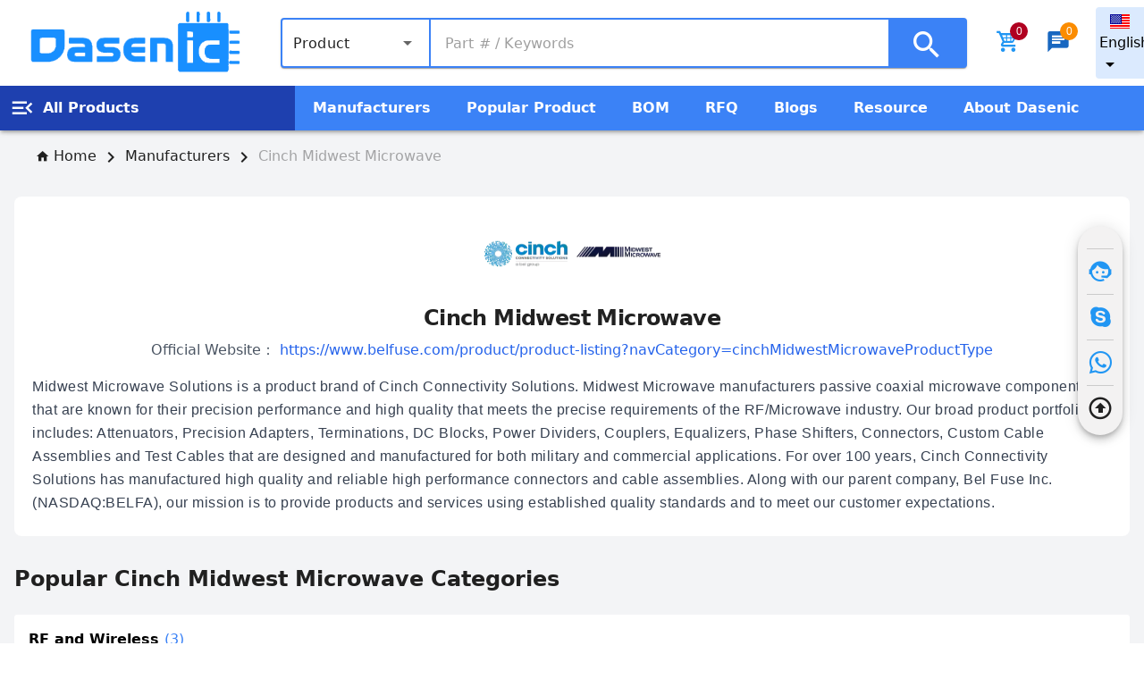

--- FILE ---
content_type: text/html;charset=utf-8
request_url: https://www.dasenic.com/manufacturers/cinch-midwest-microwave
body_size: 17871
content:
<!DOCTYPE html><html  lang="en-US"><head><meta charset="utf-8">
<meta name="viewport" content="width=device-width, initial-scale=1">
<title>Cinch Midwest Microwave  - Official Supplier - Electronic Components Manufacturer - Dasenic</title>
<meta name="description" content="Authorized Cinch Midwest Microwave components distributor at Dasenic. Get instant pricing for Cinch Midwest Microwave electronic components, check stock availability (142+ items in stock), download technical specs. Fast global shipping.">
<meta name="keywords" content="Cinch Midwest Microwave,Dasenic manufacturer,electronic components distributor,buy Cinch Midwest Microwave components,Cinch Midwest Microwave datasheets,Cinch Midwest Microwave stock price,electronic parts distributor,industrial components">
<meta property="og:image" content="https://assets.dasenic.com/upload/20250211151022/20250211/DLwwZ6iLdyYFQ44iveKOucutHTnLNqfHKfva9CGY.webp">
<meta property="og:site_name" content="Dasenic Electronics">
<meta property="twitter:card" content="summary_large_image">
<link rel="canonical" href="https://www.dasenic.com/manufacturers/cinch-midwest-microwave">
<link rel="alternate" href="https://www.dasenic.cn/manufacturers/cinch-midwest-microwave" hreflang="zh-CN">
<link rel="alternate" href="https://de.dasenic.com/manufacturers/cinch-midwest-microwave" hreflang="de-DE">
<link rel="alternate" href="https://in.dasenic.com/manufacturers/cinch-midwest-microwave" hreflang="hi-IN">
<link rel="alternate" href="https://ru.dasenic.com/manufacturers/cinch-midwest-microwave" hreflang="ru-RU">
<link rel="alternate" href="https://jp.dasenic.com/manufacturers/cinch-midwest-microwave" hreflang="ja-JP">
<link rel="alternate" href="https://mx.dasenic.com/manufacturers/cinch-midwest-microwave" hreflang="es-MX">
<link rel="alternate" href="https://id.dasenic.com/manufacturers/cinch-midwest-microwave" hreflang="id-ID">
<link rel="alternate" href="https://fr.dasenic.com/manufacturers/cinch-midwest-microwave" hreflang="fr-FR">
<link rel="alternate" href="https://br.dasenic.com/manufacturers/cinch-midwest-microwave" hreflang="pt-BR">
<link rel="alternate" href="https://tr.dasenic.com/manufacturers/cinch-midwest-microwave" hreflang="tr-TR">
<link rel="alternate" href="https://www.dasenic.com/manufacturers/cinch-midwest-microwave" hreflang="x-default">
<link rel="preconnect" href="https://static.dasenic.com">
<script src="https://www.googletagmanager.com/gtag/js?id=G-4QW3SGD04C" async defer type="b313cf2ace0200bd880700ad-text/javascript"></script>
<script async defer type="b313cf2ace0200bd880700ad-text/javascript">window.dataLayer = window.dataLayer || [];
                        function gtag(){dataLayer.push(arguments);}
                        gtag('js', new Date());
                        gtag('config', 'G-4QW3SGD04C');</script>
<script async defer type="b313cf2ace0200bd880700ad-text/javascript">(function(w,d,s,l,i){w[l]=w[l]||[];w[l].push({'gtm.start': new Date().getTime(),event:'gtm.js'});
                        var f=d.getElementsByTagName(s)[0],j=d.createElement(s),dl=l!='dataLayer'?'&l='+l:'';
                        j.async=true;j.src='https://www.googletagmanager.com/gtm.js?id='+i+dl;
                        f.parentNode.insertBefore(j,f);})(window,document,'script','dataLayer','GTM-W2CBC7LT');</script>
<script async defer type="b313cf2ace0200bd880700ad-text/javascript"> (function(m,e,t,r,i,k,a){m[i]=m[i]||function(){(m[i].a=m[i].a||[]).push(arguments)};
                               m[i].l=1*new Date();
                               for (var j = 0; j < document.scripts.length; j++) {if (document.scripts[j].src === r) { return; }}
                               k=e.createElement(t),a=e.getElementsByTagName(t)[0],k.async=1,k.src=r,a.parentNode.insertBefore(k,a)})
                               (window, document, "script", "https://mc.yandex.ru/metrika/tag.js", "ym");
                               ym(98288893, "init", {
                                    clickmap:true,
                                    trackLinks:true,
                                    accurateTrackBounce:true,
                                    webvisor:true,
                                    ecommerce:"dataLayer"
                               });</script>
<link rel="stylesheet" href="https://static.dasenic.com/_nuxt/default.CSfoVPtq.css" crossorigin>
<link rel="stylesheet" href="https://static.dasenic.com/_nuxt/entry.CA6fWx32.css" crossorigin>
<link rel="stylesheet" href="https://static.dasenic.com/_nuxt/VSelect.C1ghIoIM.css" crossorigin>
<link rel="stylesheet" href="https://static.dasenic.com/_nuxt/VDialog.Dk_v9Av4.css" crossorigin>
<link rel="stylesheet" href="https://static.dasenic.com/_nuxt/VCard.8Js4-u2y.css" crossorigin>
<link rel="stylesheet" href="https://static.dasenic.com/_nuxt/VNavigationDrawer.-BkHTg-_.css" crossorigin>
<link rel="stylesheet" href="https://static.dasenic.com/_nuxt/VTextarea.C6yB-CbO.css" crossorigin>
<link rel="stylesheet" href="https://static.dasenic.com/_nuxt/VToolbar.CZ9QqXdf.css" crossorigin>
<link rel="stylesheet" href="https://static.dasenic.com/_nuxt/index.Dp-4KUx6.css" crossorigin>
<link rel="stylesheet" href="https://static.dasenic.com/_nuxt/Breadcrumbs.CT55AdgD.css" crossorigin>
<link rel="stylesheet" href="https://static.dasenic.com/_nuxt/VBreadcrumbs.BH7W0eFp.css" crossorigin>
<link rel="modulepreload" as="script" crossorigin href="https://static.dasenic.com/_nuxt/CgsXOWLk.js">
<link rel="modulepreload" as="script" crossorigin href="https://static.dasenic.com/_nuxt/DIHC6TY_.js">
<link rel="modulepreload" as="script" crossorigin href="https://static.dasenic.com/_nuxt/DmWPYk2c.js">
<link rel="modulepreload" as="script" crossorigin href="https://static.dasenic.com/_nuxt/Zmn3VKa9.js">
<link rel="modulepreload" as="script" crossorigin href="https://static.dasenic.com/_nuxt/DZLLRZWT.js">
<link rel="modulepreload" as="script" crossorigin href="https://static.dasenic.com/_nuxt/Bjd6mq4a.js">
<link rel="modulepreload" as="script" crossorigin href="https://static.dasenic.com/_nuxt/CmSWq8Sz.js">
<link rel="modulepreload" as="script" crossorigin href="https://static.dasenic.com/_nuxt/C83UU7Mh.js">
<link rel="modulepreload" as="script" crossorigin href="https://static.dasenic.com/_nuxt/DrSwp8v-.js">
<link rel="modulepreload" as="script" crossorigin href="https://static.dasenic.com/_nuxt/CKdo77Gn.js">
<link rel="modulepreload" as="script" crossorigin href="https://static.dasenic.com/_nuxt/Df0Oa9dX.js">
<link rel="modulepreload" as="script" crossorigin href="https://static.dasenic.com/_nuxt/BlGanMn1.js">
<link rel="modulepreload" as="script" crossorigin href="https://static.dasenic.com/_nuxt/DQ0cVGF6.js">
<link rel="modulepreload" as="script" crossorigin href="https://static.dasenic.com/_nuxt/BDEVk-e4.js">
<link rel="modulepreload" as="script" crossorigin href="https://static.dasenic.com/_nuxt/B-aUB-Z3.js">
<link rel="modulepreload" as="script" crossorigin href="https://static.dasenic.com/_nuxt/w1cohDj3.js">
<link rel="modulepreload" as="script" crossorigin href="https://static.dasenic.com/_nuxt/BZLtjP4k.js">
<link rel="modulepreload" as="script" crossorigin href="https://static.dasenic.com/_nuxt/De_WnOjw.js">
<link rel="modulepreload" as="script" crossorigin href="https://static.dasenic.com/_nuxt/_dfaA_c1.js">
<link rel="modulepreload" as="script" crossorigin href="https://static.dasenic.com/_nuxt/D0kbdre7.js">
<link rel="modulepreload" as="script" crossorigin href="https://static.dasenic.com/_nuxt/C95CbpQU.js">
<link rel="modulepreload" as="script" crossorigin href="https://static.dasenic.com/_nuxt/C5oJ5G09.js">
<link rel="modulepreload" as="script" crossorigin href="https://static.dasenic.com/_nuxt/PZq5OnQH.js">
<link rel="modulepreload" as="script" crossorigin href="https://static.dasenic.com/_nuxt/PIDA3sJ2.js">
<link rel="modulepreload" as="script" crossorigin href="https://static.dasenic.com/_nuxt/whJFhaLC.js">
<link rel="modulepreload" as="script" crossorigin href="https://static.dasenic.com/_nuxt/sk8n8iP9.js">
<link rel="modulepreload" as="script" crossorigin href="https://static.dasenic.com/_nuxt/BlLv2aQ9.js">
<link rel="modulepreload" as="script" crossorigin href="https://static.dasenic.com/_nuxt/BHBGby1P.js">
<link rel="modulepreload" as="script" crossorigin href="https://static.dasenic.com/_nuxt/Dfysevjm.js">
<link rel="modulepreload" as="script" crossorigin href="https://static.dasenic.com/_nuxt/Du4AwKNq.js">
<link rel="modulepreload" as="script" crossorigin href="https://static.dasenic.com/_nuxt/D91bsD0v.js">
<link rel="modulepreload" as="script" crossorigin href="https://static.dasenic.com/_nuxt/BE_p8670.js">
<link rel="modulepreload" as="script" crossorigin href="https://static.dasenic.com/_nuxt/CY3Mwfep.js">
<link rel="preload" as="fetch" fetchpriority="low" crossorigin="anonymous" href="https://static.dasenic.com/_nuxt/builds/meta/778cac33-13c3-473c-8081-887830779c18.json">
<link rel="dns-prefetch" href="https://static.dasenic.com">
<meta name="google-site-verification" content="8eR4AB7BO-JhuGNyI2lcAez0AwcHHtZmoKEAGNdlO4c">
<meta name="google-site-verification" content="Q3Y4dl-xzPpew1BbJ8DRtTi--oBV7rwn2hFCncAjnxw">
<meta name="yandex-verification" content="2c0f88790f47bd53">
<meta name="Author" content="Dasenic">
<meta name="Copyright" content="Dasenic All Rights Reserved">
<meta name="robots" content="index, follow">
<meta property="og:type" content="website">
<meta property="og:title" content="Electronic Component Distributor - Original Part - Dasenic">
<meta property="og:description" content="Dasenic is a leading distributor of 1.5M electronic components, including connectors, power components and semiconductors. Fast shipping, no MOQ, competitive prices.">
<meta property="twitter:site" content="@Dasenic">
<meta property="twitter:image" content="/apple-touch-icon.png">
<link rel="icon" type="image/x-icon" href="/favicon.ico">
<link rel="icon" type="image/svg+xml" href="/logo.svg">
<script type="application/ld+json">{"@context":"https://schema.org","@type":"Brand","name":"Cinch Midwest Microwave","description":"Authorized Cinch Midwest Microwave components distributor at Dasenic. Get instant pricing for Cinch Midwest Microwave electronic components, check stock availability (142+ items in stock), download technical specs. Fast global shipping.","image":"https://assets.dasenic.com/upload/20250211151022/20250211/DLwwZ6iLdyYFQ44iveKOucutHTnLNqfHKfva9CGY.webp","url":"https://www.dasenic.com/manufacturers/cinch-midwest-microwave","manufacturer":{"@type":"Organization","name":"Dasenic"},"makesOffer":[{"@type":"Offer","name":"STA-100G-SR4","price":"590.1400","priceCurrency":"USD","availability":"InStock","itemCondition":"NewCondition","url":"https://www.dasenic.com/product/stratos-cinch-connectivity-solutions-sta-100g-sr4-8230039"},{"@type":"Offer","name":"STA-100G-CWDM4","price":"999.9800","priceCurrency":"USD","availability":"InStock","itemCondition":"NewCondition","url":"https://www.dasenic.com/product/stratos-cinch-connectivity-solutions-sta-100g-cwdm4-8230040"},{"@type":"Offer","name":"FNK-ST11H","price":"785.8000","priceCurrency":"USD","availability":"InStock","itemCondition":"NewCondition","url":"https://www.dasenic.com/product/stratos-cinch-connectivity-solutions-fnk-st11h-8230124"},{"@type":"Offer","name":"FNF-LT11H","price":"490.1400","priceCurrency":"USD","availability":"InStock","itemCondition":"NewCondition","url":"https://www.dasenic.com/product/stratos-cinch-connectivity-solutions-fnf-lt11h-8230135"},{"@type":"Offer","name":"SLC-25-C-1-E-R6","price":0,"priceCurrency":"USD","availability":"OutOfStock","itemCondition":"NewCondition","url":"https://www.dasenic.com/product/stratos-cinch-connectivity-solutions-slc-25-c-1-e-r6-8230156"}]}</script>
<script type="b313cf2ace0200bd880700ad-module" src="https://static.dasenic.com/_nuxt/CgsXOWLk.js" crossorigin></script></head><body><noscript><iframe src="https://www.googletagmanager.com/ns.html?id=GTM-W2CBC7LT" height="0" width="0" title="googletagmanager" style="display:none;visibility:hidden"></iframe></noscript>
<noscript><div><img src="https://mc.yandex.ru/watch/98288893" style="position:absolute; left:-9999px;" alt="" /></div></noscript><div id="__nuxt"><div class="v-application v-layout v-layout--full-height v-locale--is-ltr" style=""><div class="v-application__wrap"><!--[--><div class="v-application v-layout v-layout--full-height v-locale--is-ltr" style="" data-v-db615dbe><div class="v-application__wrap"><!--[--><div class="v-layout d-flex flex-column min-vh-100" style="z-index:800;position:relative;overflow:hidden;" data-v-db615dbe><!--[--><header class="v-toolbar v-toolbar--density-default bg-white elevation-3 v-locale--is-ltr v-app-bar header-bar" style="top:0;z-index:804;transform:translateY(0%);position:absolute;transition:none !important;" app fixed data-v-db615dbe><!----><!--[--><div class="v-toolbar__content" style="height:NaN;"><!----><!----><!--[--><!--[--><div class="v-row v-row--no-gutters align-center justify-space-between d-none d-md-block" style="" data-v-d711ff03><div class="v-col v-col-12 pa-4" style="" data-v-d711ff03><div class="container mx-auto px-4" data-v-d711ff03><div class="flex items-center justify-between h-16" data-v-d711ff03><a href="/" class="flex-shrink-0" title="dasenic site" data-v-d711ff03><script src="/cdn-cgi/scripts/7d0fa10a/cloudflare-static/rocket-loader.min.js" data-cf-settings="b313cf2ace0200bd880700ad-|49"></script><img onerror="this.setAttribute(&#39;data-error&#39;, 1)" width="250" height="70" alt="Dasenic logo" loading="lazy" data-nuxt-img srcset="https://www.dasenic.com/img/band.png 1x, https://www.dasenic.com/img/band.png 2x" class="h-12" style="max-width:100%;height:70px;width:250px;" cover data-v-d711ff03 src="https://www.dasenic.com/img/band.png"></a><div class="flex-grow mx-8 max-w-3xl" data-v-d711ff03><div class="d-flex align-center" data-v-d711ff03><!--[--><!--[--><div aria-haspopup="menu" aria-expanded="false" aria-controls="v-menu-100" style="width:800px;" class="border-2 border-blue-500 rounded elevation-1 d-flex bg-white"><div class="float-left border-r-2 border-blue-500 px-3" style="height:52px;"><div class="v-input v-input--horizontal v-input--density-comfortable v-locale--is-ltr v-input--dirty v-text-field v-input--plain-underlined v-select v-select--single v-select--selected float-left border-blue-500" style="width:140px;"><!----><div class="v-input__control"><!--[--><div class="v-field v-field--active v-field--appended v-field--dirty v-field--has-background v-field--single-line v-field--variant-plain bg-white v-locale--is-ltr" style="" role="combobox"><div class="v-field__overlay"></div><div class="v-field__loader"><div class="v-progress-linear v-locale--is-ltr" style="top:0;height:0;--v-progress-linear-height:2px;" role="progressbar" aria-hidden="true" aria-valuemin="0" aria-valuemax="100"><!----><div class="v-progress-linear__background" style="opacity:NaN;"></div><div class="v-progress-linear__buffer" style="opacity:NaN;width:0%;"></div><div class="v-progress-linear__indeterminate"><!--[--><div class="v-progress-linear__indeterminate long" style=""></div><div class="v-progress-linear__indeterminate short" style=""></div><!--]--></div><!----></div></div><!----><div class="v-field__field" data-no-activator><!----><label class="v-label v-field-label" style="" for="input-product"><!----><!--[-->Products<!--]--></label><!--[--><!--[--><!----><div class="v-field__input" data-no-activator><!--[--><!--[--><!--[--><!----><!----><!--]--><!--[--><div class="v-select__selection"><span class="v-select__selection-text">Product<!----></span></div><!--]--><!--]--><!--]--><input value="1" size="1" type="text" id="input-product" aria-describedby="input-product-messages" inputmode="none" aria-label="open" title="open"></div><!----><!--]--><!--]--></div><!----><div class="v-field__append-inner"><!--[--><!--[--><!----><i class="mdi-menu-down mdi v-icon notranslate v-icon--size-default v-select__menu-icon" style="" aria-hidden="true"></i><!--]--><!--]--><!----></div><div class="v-field__outline" style=""><!----><!----></div></div><!--]--></div><!----><!----></div></div><div class="v-input v-input--horizontal v-input--density-comfortable v-locale--is-ltr v-text-field v-input--plain-underlined float-left px-4" style="width:calc(100% - 230px);"><!----><div class="v-input__control"><!--[--><div class="v-field v-field--no-label v-field--variant-plain v-locale--is-ltr" style=""><div class="v-field__overlay"></div><div class="v-field__loader"><div class="v-progress-linear v-locale--is-ltr" style="top:0;height:0;--v-progress-linear-height:2px;" role="progressbar" aria-hidden="true" aria-valuemin="0" aria-valuemax="100"><!----><div class="v-progress-linear__background bg-bg-blue-500" style="opacity:NaN;"></div><div class="v-progress-linear__buffer bg-bg-blue-500" style="opacity:NaN;width:0%;"></div><div class="v-progress-linear__indeterminate"><!--[--><div class="v-progress-linear__indeterminate long bg-bg-blue-500" style=""></div><div class="v-progress-linear__indeterminate short bg-bg-blue-500" style=""></div><!--]--></div><!----></div></div><!----><div class="v-field__field" data-no-activator><!----><!----><!--[--><!--[--><!----><input value placeholder="Part # / Keywords" size="1" type="text" id="input-search" aria-describedby="input-search-messages" class="v-field__input"><!----><!--]--><!--]--></div><!----><!----><div class="v-field__outline" style=""><!----><!----></div></div><!--]--></div><!----><!----></div><span style="width:90px;" class="text-center float-right d-inline-block bg-blue-500 cursor-pointer"><i class="mdi-magnify mdi v-icon notranslate text-white mt-2" style="font-size:40px;height:40px;width:40px;" aria-hidden="true"></i></span></div><!--]--><!----><!--]--></div></div><div class="flex items-center space-x-7" data-v-d711ff03><a href="/cart" class="relative" data-v-d711ff03><div class="v-badge" style="" data-v-d711ff03><div class="v-badge__wrapper"><!--[--><i class="mdi-cart-variant mdi v-icon notranslate text-blue" style="font-size:28px;height:28px;width:28px;" aria-hidden="true" data-v-d711ff03></i><!--[--><!----><!----><!--]--><!--]--><span class="v-badge__badge bg-error" style="bottom:calc(100% - 12px);left:calc(100% - 12px);" aria-atomic="true" aria-label="badge" aria-live="polite" role="status">0</span></div></div></a><a href="/other/rfqs" class="relative" title="inquiry" data-v-d711ff03><div class="v-badge" style="" data-v-d711ff03><div class="v-badge__wrapper"><!--[--><i class="mdi-message-text mdi v-icon notranslate text-primary rfq-icon" style="font-size:28px;height:28px;width:28px;" aria-hidden="true" data-v-d711ff03></i><!--[--><!----><!----><!--]--><!--]--><span class="v-badge__badge bg-warning" style="bottom:calc(100% - 12px);left:calc(100% - 12px);" aria-atomic="true" aria-label="badge" aria-live="polite" role="status">0</span></div></div></a><div class="cursor-pointer" data-v-d711ff03><div class="bg-blue-100 pa-1 rounded"><span class="w-full dropdownBtn pl-3"><i class="flagImg flagImg-us"></i> English <i class="mdi-menu-down mdi v-icon notranslate v-icon--size-default" style="" aria-hidden="true"></i></span></div><!--[--><!----><!----><!--]--></div><div class="nav-login relative" style="max-width:200px;" data-v-d711ff03><!--[--><!--[--><button type="button" class="v-btn text-blue v-btn--density-default v-btn--size-default v-btn--variant-text px-2" style="" aria-haspopup="menu" aria-expanded="false" aria-controls="v-menu-37" data-v-d711ff03><!--[--><span class="v-btn__overlay"></span><span class="v-btn__underlay"></span><!--]--><!----><span class="v-btn__content" data-no-activator><!--[--><!--[--><i class="mdi-account mdi v-icon notranslate text-blue mr-1" style="font-size:28px;height:28px;width:28px;" aria-hidden="true" data-v-d711ff03></i><span data-v-d711ff03>Sign In</span><!--]--><!--]--></span><!----><!----></button><!--]--><!----><!--]--></div></div></div></div></div><div class="v-col v-col-12 bg-blue-500" style="" data-v-d711ff03><div data-pg-name="NavPrimary" style="grid-area:primary-nav;" class="hidden md:flex bg-blue-500" data-v-d711ff03><div class="container mx-auto" data-v-d711ff03><div class="flex flex-col md:flex md:flex-row md:items-center" data-v-d711ff03><a href="/category" class="text-white bg-blue-800 align-center d-flex" style="width:330px;padding:10px;" data-v-d711ff03><i class="mdi-menu-open mdi v-icon notranslate mr-2" style="font-size:30px;height:30px;width:30px;" aria-hidden="true" data-v-d711ff03></i><span class="font-weight-bold" data-v-d711ff03>All Products</span></a><!--[--><a href="/manufacturers" class="hover:text-black underline-offset-10 px-5 text-white" data-v-d711ff03><b data-v-d711ff03>Manufacturers</b></a><a href="/product" class="hover:text-black underline-offset-10 px-5 text-white" data-v-d711ff03><b data-v-d711ff03>Popular Product</b></a><a href="/other/bom" class="hover:text-black underline-offset-10 px-5 text-white" data-v-d711ff03><b data-v-d711ff03>BOM</b></a><a href="/other/rfqs" class="hover:text-black underline-offset-10 px-5 text-white" data-v-d711ff03><b data-v-d711ff03>RFQ</b></a><a href="/blog" class="hover:text-black underline-offset-10 px-5 text-white" data-v-d711ff03><b data-v-d711ff03>Blogs</b></a><a href="/tool" class="hover:text-black underline-offset-10 px-5 text-white" data-v-d711ff03><b data-v-d711ff03>Resource</b></a><a href="/about/about" class="hover:text-black underline-offset-10 px-5 text-white" data-v-d711ff03><b data-v-d711ff03>About Dasenic</b></a><!--]--></div></div></div></div></div><div class="v-row v-row--no-gutters align-center justify-space-between d-lg-none" style="" data-v-d711ff03><div class="v-col v-col-12" style="" data-v-d711ff03><div class="container mx-auto" data-v-d711ff03><div class="flex items-center justify-between py-2" data-v-d711ff03><div class="flex items-center" data-v-d711ff03><button type="button" class="v-btn v-btn--icon v-btn--density-default v-btn--size-default v-btn--variant-text v-app-bar-nav-icon" style="" data-v-d711ff03><!--[--><span class="v-btn__overlay"></span><span class="v-btn__underlay"></span><!--]--><!----><span class="v-btn__content" data-no-activator><!--[--><!--[--><i class="mdi-menu mdi v-icon notranslate v-icon--size-default text-black" style="" aria-hidden="true" data-v-d711ff03></i><!--]--><!--]--></span><!----><!----></button><a href="/" class="" title="dasenic site" data-v-d711ff03><script src="/cdn-cgi/scripts/7d0fa10a/cloudflare-static/rocket-loader.min.js" data-cf-settings="b313cf2ace0200bd880700ad-|49"></script><img onerror="this.setAttribute(&#39;data-error&#39;, 1)" width="130" height="40" alt="dasenic logo" loading="lazy" data-nuxt-img srcset="https://www.dasenic.com/img/band.png 1x, https://www.dasenic.com/img/band.png 2x" class="heard-logo" style="max-width:100%;height:40px;width:130px;" cover data-v-d711ff03 src="https://www.dasenic.com/img/band.png"></a></div><div class="flex items-center space-x-4" data-v-d711ff03><a href="/cart" class="mr-2" data-v-d711ff03><div class="v-badge" style="" data-v-d711ff03><div class="v-badge__wrapper"><!--[--><i class="mdi-cart-variant mdi v-icon notranslate v-icon--size-default text-blue" style="" aria-hidden="true" data-v-d711ff03></i><!--[--><!----><!----><!--]--><!--]--><span class="v-badge__badge bg-error" style="bottom:calc(100% - 12px);left:calc(100% - 12px);" aria-atomic="true" aria-label="badge" aria-live="polite" role="status">0</span></div></div></a><a href="/other/rfqs" class="" data-v-d711ff03><div class="v-badge" style="" data-v-d711ff03><div class="v-badge__wrapper"><!--[--><i class="mdi-cart-arrow-down mdi v-icon notranslate v-icon--size-default text-orange" style="" aria-hidden="true" data-v-d711ff03></i><!--[--><!----><!----><!--]--><!--]--><span class="v-badge__badge bg-warning" style="bottom:calc(100% - 12px);left:calc(100% - 12px);" aria-atomic="true" aria-label="badge" aria-live="polite" role="status">0</span></div></div></a><a href="/user/login" class="" data-v-d711ff03><button type="button" class="v-btn v-btn--icon v-btn--density-default v-btn--size-default v-btn--variant-text" style="" value="user" data-v-d711ff03><!--[--><span class="v-btn__overlay"></span><span class="v-btn__underlay"></span><!--]--><!----><span class="v-btn__content" data-no-activator><i class="mdi-account-circle mdi v-icon notranslate v-icon--size-default" style="" aria-hidden="true"></i></span><!----><!----></button></a></div></div><div class="w-full py-2 px-2" data-v-d711ff03><div class="d-flex align-center" data-v-d711ff03><!--[--><!--[--><div class="v-container v-container--fluid v-locale--is-ltr pa-0" style="" aria-haspopup="menu" aria-expanded="false" aria-controls="v-menu-94"><div class="v-row v-row--no-gutters align-center bg-white rounded-lg border-2 border-blue-500 rounded elevation-1" style=""><div class="v-col v-col-auto px-2 border-r-2 border-blue" style=""><div class="v-input v-input--horizontal v-input--density-compact v-locale--is-ltr v-input--dirty v-text-field v-input--plain-underlined v-select v-select--single v-select--selected text-caption" style=""><!----><div class="v-input__control"><!--[--><div class="v-field v-field--active v-field--appended v-field--dirty v-field--single-line v-field--no-label v-field--variant-plain v-locale--is-ltr" style="" role="combobox"><div class="v-field__overlay"></div><div class="v-field__loader"><div class="v-progress-linear v-locale--is-ltr" style="top:0;height:0;--v-progress-linear-height:2px;" role="progressbar" aria-hidden="true" aria-valuemin="0" aria-valuemax="100"><!----><div class="v-progress-linear__background" style="opacity:NaN;"></div><div class="v-progress-linear__buffer" style="opacity:NaN;width:0%;"></div><div class="v-progress-linear__indeterminate"><!--[--><div class="v-progress-linear__indeterminate long" style=""></div><div class="v-progress-linear__indeterminate short" style=""></div><!--]--></div><!----></div></div><!----><div class="v-field__field" data-no-activator><!----><!----><!--[--><!--[--><!----><div class="v-field__input" data-no-activator><!--[--><!--[--><!--[--><!----><!----><!--]--><!--[--><div class="v-select__selection"><span class="v-select__selection-text">Product<!----></span></div><!--]--><!--]--><!--]--><input value="1" size="1" type="text" id="input-search-key" aria-describedby="input-search-key-messages" inputmode="none" aria-label="open" title="open"></div><!----><!--]--><!--]--></div><!----><div class="v-field__append-inner"><!--[--><!--[--><!----><i class="mdi-menu-down mdi v-icon notranslate v-icon--size-default v-select__menu-icon" style="" aria-hidden="true"></i><!--]--><!--]--><!----></div><div class="v-field__outline" style=""><!----><!----></div></div><!--]--></div><!----><!----></div></div><div class="v-col px-2" style=""><div class="v-input v-input--horizontal v-input--density-compact v-locale--is-ltr v-text-field v-input--plain-underlined" style=""><!----><div class="v-input__control"><!--[--><div class="v-field v-field--no-label v-field--variant-plain v-locale--is-ltr" style=""><div class="v-field__overlay"></div><div class="v-field__loader"><div class="v-progress-linear v-locale--is-ltr" style="top:0;height:0;--v-progress-linear-height:2px;" role="progressbar" aria-hidden="true" aria-valuemin="0" aria-valuemax="100"><!----><div class="v-progress-linear__background" style="opacity:NaN;"></div><div class="v-progress-linear__buffer" style="opacity:NaN;width:0%;"></div><div class="v-progress-linear__indeterminate"><!--[--><div class="v-progress-linear__indeterminate long" style=""></div><div class="v-progress-linear__indeterminate short" style=""></div><!--]--></div><!----></div></div><!----><div class="v-field__field" data-no-activator><!----><!----><!--[--><!--[--><!----><input value placeholder="Part # / Keywords" size="1" type="search" id="input-search-mobile" aria-describedby="input-search-mobile-messages" class="v-field__input"><!----><!--]--><!--]--></div><!----><!----><div class="v-field__outline" style=""><!----><!----></div></div><!--]--></div><!----><!----></div></div><div class="v-col v-col-auto px-2 text-center float-right d-inline-block bg-blue-500 cursor-pointer" style=""><i class="mdi-magnify mdi v-icon notranslate text-white mt-2" style="font-size:36px;height:36px;width:36px;" aria-hidden="true"></i></div></div></div><!--]--><!----><!--]--></div></div></div></div></div><span data-v-d711ff03></span><!--]--><!--]--><!----></div><!--]--><!--[--><!----><!--]--></header><main class="v-main mt-header flex-grow-1" style="--v-layout-left:0px;--v-layout-right:0px;--v-layout-top:0px;--v-layout-bottom:0px;transition:none !important;" data-v-db615dbe><!--[--><div class="v-container v-container--fluid v-locale--is-ltr h-100 px-0 pb-0" style="" data-v-db615dbe><!--[--><div class="nuxt-loading-indicator" style="position:fixed;top:0;right:0;left:0;pointer-events:none;width:auto;height:3px;opacity:0;background:repeating-linear-gradient(to right,#00dc82 0%,#34cdfe 50%,#0047e1 100%);background-size:Infinity% auto;transform:scaleX(0%);transform-origin:left;transition:transform 0.1s, height 0.4s, opacity 0.4s;z-index:999999;"></div><div class="bg-gray-100 min-h-screen" data-v-0f22c65a><div class="container mx-auto pb-20 px-4" data-v-0f22c65a><div class="container mx-auto px-4 md:px-0 mb-4" aria-label="Breadcrumb" data-v-0f22c65a data-v-603ca22c><ul class="v-breadcrumbs v-breadcrumbs--density-default d-block text-sm md:text-base d-flex align-center flex-wrap gap-2 px-2 md:px-4" style="" data-v-603ca22c><li class="v-breadcrumbs__prepend"><!--[--><i class="mdi-home mdi v-icon notranslate v-icon--size-x-small md:size-small" style="" aria-hidden="true" data-v-603ca22c></i><!--]--></li><!--[--><!--[--><li class="v-breadcrumbs-item" style=""><a class="v-breadcrumbs-item--link" href="/">Home</a></li><li aria-hidden="true" class="v-breadcrumbs-divider" style=""><!--[--><i class="mdi-chevron-right mdi v-icon notranslate v-icon--size-default" style="" aria-hidden="true" data-v-603ca22c></i><!--]--></li><!--]--><!--[--><li class="v-breadcrumbs-item" style=""><a class="v-breadcrumbs-item--link" href="/manufacturers">Manufacturers</a></li><li aria-hidden="true" class="v-breadcrumbs-divider" style=""><!--[--><i class="mdi-chevron-right mdi v-icon notranslate v-icon--size-default" style="" aria-hidden="true" data-v-603ca22c></i><!--]--></li><!--]--><!--[--><li class="v-breadcrumbs-item v-breadcrumbs-item--disabled" style=""><a class="v-breadcrumbs-item--link" href="/manufacturers/cinch-midwest-microwave">Cinch Midwest Microwave</a></li><!----><!--]--><!--]--><!----></ul></div><div class="v-card v-card--density-default elevation-0 v-card--variant-elevated py-6 px-5 bg-white-100 rounded-lg shadow-sm" style="" role="article" data-v-0f22c65a><!----><div class="v-card__loader"><div class="v-progress-linear v-locale--is-ltr" style="top:0;height:0;--v-progress-linear-height:2px;" role="progressbar" aria-hidden="true" aria-valuemin="0" aria-valuemax="100"><!----><div class="v-progress-linear__background" style="opacity:NaN;"></div><div class="v-progress-linear__buffer" style="opacity:NaN;width:0%;"></div><div class="v-progress-linear__indeterminate"><!--[--><div class="v-progress-linear__indeterminate long" style=""></div><div class="v-progress-linear__indeterminate short" style=""></div><!--]--></div><!----></div></div><!----><!----><!--[--><div class="mx-auto" data-v-0f22c65a><script src="/cdn-cgi/scripts/7d0fa10a/cloudflare-static/rocket-loader.min.js" data-cf-settings="b313cf2ace0200bd880700ad-|49"></script><img onerror="this.setAttribute(&#39;data-error&#39;, 1)" width="200" height="80" alt="Cinch Midwest Microwave brand logo" loading="lazy" data-nuxt-img srcset="https://assets.dasenic.com/upload/20250211151022/20250211/DLwwZ6iLdyYFQ44iveKOucutHTnLNqfHKfva9CGY.webp 1x, https://assets.dasenic.com/upload/20250211151022/20250211/DLwwZ6iLdyYFQ44iveKOucutHTnLNqfHKfva9CGY.webp 2x" class="mx-auto transition-transform hover:scale-105" style="max-width:100%;height:80px;width:200px;" cover data-v-0f22c65a src="https://assets.dasenic.com/upload/20250211151022/20250211/DLwwZ6iLdyYFQ44iveKOucutHTnLNqfHKfva9CGY.webp"><h1 class="text-2xl font-bold text-center mt-4 mb-2" data-v-0f22c65a><span class="text-primary-600" data-v-0f22c65a>Cinch Midwest Microwave</span></h1><p class="text-center mb-4 text-gray-600" data-v-0f22c65a>Official Website： <a href="https://www.belfuse.com/product/product-listing?navCategory=cinchMidwestMicrowaveProductType" rel="noopener noreferrer" target="_blank" class="text-blue-600 hover:text-blue-800 font-medium" data-v-0f22c65a>https://www.belfuse.com/product/product-listing?navCategory=cinchMidwestMicrowaveProductType</a></p><section class="prose" aria-labelledby="brand-intro-heading" data-v-0f22c65a><h2 id="brand-intro-heading" class="sr-only" data-v-0f22c65a>Brand Introduction</h2><div class="text-body-1 leading-relaxed text-gray-700" data-v-0f22c65a><p>Midwest Microwave Solutions is a product brand of Cinch Connectivity Solutions. Midwest Microwave manufacturers passive coaxial microwave components that are known for their precision performance and high quality that meets the precise requirements of the RF/Microwave industry. Our broad product portfolio includes: Attenuators, Precision Adapters, Terminations, DC Blocks, Power Dividers, Couplers, Equalizers, Phase Shifters, Connectors, Custom Cable Assemblies and Test Cables that are designed and manufactured for both military and commercial applications. For over 100 years, Cinch Connectivity Solutions has manufactured high quality and reliable high performance connectors and cable assemblies. Along with our parent company, Bel Fuse Inc.(NASDAQ:BELFA), our mission is to provide products and services using established quality standards and to meet our customer expectations.</p></div></section></div><!--]--><!----><!--[--><!----><span class="v-card__underlay"></span><!--]--></div><section class="mt-8" aria-labelledby="product-categories" data-v-0f22c65a><h2 id="product-categories" class="text-2xl font-bold mb-6" data-v-0f22c65a>Popular Cinch Midwest Microwave Categories</h2><div class="v-row v-row--dense" style="" data-v-0f22c65a><div class="v-col v-col-12" style="" data-v-0f22c65a><div class="v-card v-card--density-default elevation-0 v-card--variant-elevated" style=""><!----><div class="v-card__loader"><div class="v-progress-linear v-locale--is-ltr" style="top:0;height:0;--v-progress-linear-height:2px;" role="progressbar" aria-hidden="true" aria-valuemin="0" aria-valuemax="100"><!----><div class="v-progress-linear__background" style="opacity:NaN;"></div><div class="v-progress-linear__buffer" style="opacity:NaN;width:0%;"></div><div class="v-progress-linear__indeterminate"><!--[--><div class="v-progress-linear__indeterminate long" style=""></div><div class="v-progress-linear__indeterminate short" style=""></div><!--]--></div><!----></div></div><!----><!----><!--[--><!--[--><div class="v-sheet mb-4 bg-white pa-4" style=""><div class="d-flex align-center justify-between border-b-sm border-blue-500 mb-2 text-1xl"><p class="block pb-3 scroll-m-24 font-bold">RF and Wireless <span class="text-blue-500 font-normal"> (3)</span></p></div><div class="v-row v-row--no-gutters" style=""><!--[--><div class="v-col-sm-4 v-col-12" style=""><div class="v-sheet my-2 mr-4 text-body-1" style=""><a href="/manufacturers/cinch-midwest-microwave/rf-power-dividerssplitters" class="hover:text-blue-500">RF Power Dividers/Splitters</a><span class="text-blue-500 text-caption"> (3)</span></div></div><!--]--></div></div><div class="v-sheet mb-4 bg-white pa-4" style=""><div class="d-flex align-center justify-between border-b-sm border-blue-500 mb-2 text-1xl"><p class="block pb-3 scroll-m-24 font-bold">Optoelectronics Devices <span class="text-blue-500 font-normal"> (8)</span></p></div><div class="v-row v-row--no-gutters" style=""><!--[--><div class="v-col-sm-4 v-col-12" style=""><div class="v-sheet my-2 mr-4 text-body-1" style=""><a href="/manufacturers/cinch-midwest-microwave/fiber-optic-transmitters-receivers-transceivers" class="hover:text-blue-500">Fiber Optic Transmitters, Receivers, Transceivers</a><span class="text-blue-500 text-caption"> (8)</span></div></div><!--]--></div></div><div class="v-sheet mb-4 bg-white pa-4" style=""><div class="d-flex align-center justify-between border-b-sm border-blue-500 mb-2 text-1xl"><p class="block pb-3 scroll-m-24 font-bold">Unclassified <span class="text-blue-500 font-normal"> (131)</span></p></div><div class="v-row v-row--no-gutters" style=""><!--[--><div class="v-col-sm-4 v-col-12" style=""><div class="v-sheet my-2 mr-4 text-body-1" style=""><a href="/manufacturers/cinch-midwest-microwave/uncategorized" class="hover:text-blue-500">Uncategorized</a><span class="text-blue-500 text-caption"> (131)</span></div></div><!--]--></div></div><!--]--><!--]--><!----><!--[--><!----><span class="v-card__underlay"></span><!--]--></div></div></div></section><section class="mt-8" aria-labelledby="featured-products" data-v-0f22c65a><div class="flex items-center justify-between mb-6" data-v-0f22c65a><h2 id="featured-products" class="text-2xl font-bold" data-v-0f22c65a>Hot Selling Cinch Midwest Microwave Products</h2><a href="/product" class="text-blue" data-v-0f22c65a>All Products →</a></div><div class="v-row v-row--dense" style="" data-v-0f22c65a><!--[--><div class="v-col-sm-6 v-col-md-4 v-col-lg-3 v-col-12 p-2" style="" data-v-0f22c65a><!--[--><div class="v-card v-card--density-default elevation-1 v-card--variant-elevated h-full transition-all duration-300 rounded-lg" style="" role="article" data-v-0f22c65a><!----><div class="v-card__loader"><div class="v-progress-linear v-locale--is-ltr" style="top:0;height:0;--v-progress-linear-height:2px;" role="progressbar" aria-hidden="true" aria-valuemin="0" aria-valuemax="100"><!----><div class="v-progress-linear__background" style="opacity:NaN;"></div><div class="v-progress-linear__buffer" style="opacity:NaN;width:0%;"></div><div class="v-progress-linear__indeterminate"><!--[--><div class="v-progress-linear__indeterminate long" style=""></div><div class="v-progress-linear__indeterminate short" style=""></div><!--]--></div><!----></div></div><!----><!----><!--[--><a href="/product/stratos-cinch-connectivity-solutions-sta-100g-sr4-8230039" class="text-decoration-none" aria-label="View details for STA-100G-SR4" data-v-0f22c65a><div class="d-flex flex-column h-full p-4" data-v-0f22c65a><div class="v-avatar v-avatar--density-default rounded-lg v-avatar--variant-flat mx-auto mb-4" style="width:120px;height:120px;" data-v-0f22c65a><!--[--><!--[--><script src="/cdn-cgi/scripts/7d0fa10a/cloudflare-static/rocket-loader.min.js" data-cf-settings="b313cf2ace0200bd880700ad-|49"></script><img onerror="this.setAttribute(&#39;data-error&#39;, 1)" width="120" height="120" alt="STA-100G-SR4 product image" loading="lazy" data-nuxt-img srcset="https://assets.dasenic.com/upload/20250113173451/20250113/fESP09671Kf280TndZRc8KlyKqVH7Av2heSSbXHV.png 1x, https://assets.dasenic.com/upload/20250113173451/20250113/fESP09671Kf280TndZRc8KlyKqVH7Av2heSSbXHV.png 2x" class="" style="max-width:100%;height:120px;width:120px;" cover data-v-0f22c65a src="https://assets.dasenic.com/upload/20250113173451/20250113/fESP09671Kf280TndZRc8KlyKqVH7Av2heSSbXHV.png"><!--]--><!--]--><!--[--><!----><span class="v-avatar__underlay"></span><!--]--></div><div class="flex-grow-1" data-v-0f22c65a><h3 class="text-lg font-medium mb-2 no-wrap2" data-v-0f22c65a>STA-100G-SR4 <span class="block text-sm text-gray-500 mt-1" data-v-0f22c65a>Fiber Optic Transmitters, Receivers, Transceivers</span></h3><p class="text-gray-600 text-sm mb-4 no-wrap2" data-v-0f22c65a>Fiber Optic Transmitters, Receivers, Transceivers Optical Transceiver, 100G QSFP28 SR4</p></div><button type="button" class="v-btn v-btn--block text-primary v-btn--density-default v-btn--size-default v-btn--variant-outlined mt-auto" style="" aria-label="View product details" data-v-0f22c65a><!--[--><span class="v-btn__overlay"></span><span class="v-btn__underlay"></span><!--]--><!----><span class="v-btn__content" data-no-activator><!--[-->View Details<!--]--></span><!----><!----></button></div></a><!--]--><!----><!--[--><!----><span class="v-card__underlay"></span><!--]--></div><!--]--></div><div class="v-col-sm-6 v-col-md-4 v-col-lg-3 v-col-12 p-2" style="" data-v-0f22c65a><!--[--><div class="v-card v-card--density-default elevation-1 v-card--variant-elevated h-full transition-all duration-300 rounded-lg" style="" role="article" data-v-0f22c65a><!----><div class="v-card__loader"><div class="v-progress-linear v-locale--is-ltr" style="top:0;height:0;--v-progress-linear-height:2px;" role="progressbar" aria-hidden="true" aria-valuemin="0" aria-valuemax="100"><!----><div class="v-progress-linear__background" style="opacity:NaN;"></div><div class="v-progress-linear__buffer" style="opacity:NaN;width:0%;"></div><div class="v-progress-linear__indeterminate"><!--[--><div class="v-progress-linear__indeterminate long" style=""></div><div class="v-progress-linear__indeterminate short" style=""></div><!--]--></div><!----></div></div><!----><!----><!--[--><a href="/product/stratos-cinch-connectivity-solutions-sta-100g-cwdm4-8230040" class="text-decoration-none" aria-label="View details for STA-100G-CWDM4" data-v-0f22c65a><div class="d-flex flex-column h-full p-4" data-v-0f22c65a><div class="v-avatar v-avatar--density-default rounded-lg v-avatar--variant-flat mx-auto mb-4" style="width:120px;height:120px;" data-v-0f22c65a><!--[--><!--[--><script src="/cdn-cgi/scripts/7d0fa10a/cloudflare-static/rocket-loader.min.js" data-cf-settings="b313cf2ace0200bd880700ad-|49"></script><img onerror="this.setAttribute(&#39;data-error&#39;, 1)" width="120" height="120" alt="STA-100G-CWDM4 product image" loading="lazy" data-nuxt-img srcset="https://assets.dasenic.com/upload/20250113173451/20250113/fESP09671Kf280TndZRc8KlyKqVH7Av2heSSbXHV.png 1x, https://assets.dasenic.com/upload/20250113173451/20250113/fESP09671Kf280TndZRc8KlyKqVH7Av2heSSbXHV.png 2x" class="" style="max-width:100%;height:120px;width:120px;" cover data-v-0f22c65a src="https://assets.dasenic.com/upload/20250113173451/20250113/fESP09671Kf280TndZRc8KlyKqVH7Av2heSSbXHV.png"><!--]--><!--]--><!--[--><!----><span class="v-avatar__underlay"></span><!--]--></div><div class="flex-grow-1" data-v-0f22c65a><h3 class="text-lg font-medium mb-2 no-wrap2" data-v-0f22c65a>STA-100G-CWDM4 <span class="block text-sm text-gray-500 mt-1" data-v-0f22c65a>Fiber Optic Transmitters, Receivers, Transceivers</span></h3><p class="text-gray-600 text-sm mb-4 no-wrap2" data-v-0f22c65a>Fiber Optic Transmitters, Receivers, Transceivers Optical Transceiver, 100G QSFP28 CWDM4</p></div><button type="button" class="v-btn v-btn--block text-primary v-btn--density-default v-btn--size-default v-btn--variant-outlined mt-auto" style="" aria-label="View product details" data-v-0f22c65a><!--[--><span class="v-btn__overlay"></span><span class="v-btn__underlay"></span><!--]--><!----><span class="v-btn__content" data-no-activator><!--[-->View Details<!--]--></span><!----><!----></button></div></a><!--]--><!----><!--[--><!----><span class="v-card__underlay"></span><!--]--></div><!--]--></div><div class="v-col-sm-6 v-col-md-4 v-col-lg-3 v-col-12 p-2" style="" data-v-0f22c65a><!--[--><div class="v-card v-card--density-default elevation-1 v-card--variant-elevated h-full transition-all duration-300 rounded-lg" style="" role="article" data-v-0f22c65a><!----><div class="v-card__loader"><div class="v-progress-linear v-locale--is-ltr" style="top:0;height:0;--v-progress-linear-height:2px;" role="progressbar" aria-hidden="true" aria-valuemin="0" aria-valuemax="100"><!----><div class="v-progress-linear__background" style="opacity:NaN;"></div><div class="v-progress-linear__buffer" style="opacity:NaN;width:0%;"></div><div class="v-progress-linear__indeterminate"><!--[--><div class="v-progress-linear__indeterminate long" style=""></div><div class="v-progress-linear__indeterminate short" style=""></div><!--]--></div><!----></div></div><!----><!----><!--[--><a href="/product/stratos-cinch-connectivity-solutions-fnk-st11h-8230124" class="text-decoration-none" aria-label="View details for FNK-ST11H" data-v-0f22c65a><div class="d-flex flex-column h-full p-4" data-v-0f22c65a><div class="v-avatar v-avatar--density-default rounded-lg v-avatar--variant-flat mx-auto mb-4" style="width:120px;height:120px;" data-v-0f22c65a><!--[--><!--[--><script src="/cdn-cgi/scripts/7d0fa10a/cloudflare-static/rocket-loader.min.js" data-cf-settings="b313cf2ace0200bd880700ad-|49"></script><img onerror="this.setAttribute(&#39;data-error&#39;, 1)" width="120" height="120" alt="FNK-ST11H product image" loading="lazy" data-nuxt-img srcset="https://assets.dasenic.com/upload/20250113173451/20250113/fESP09671Kf280TndZRc8KlyKqVH7Av2heSSbXHV.png 1x, https://assets.dasenic.com/upload/20250113173451/20250113/fESP09671Kf280TndZRc8KlyKqVH7Av2heSSbXHV.png 2x" class="" style="max-width:100%;height:120px;width:120px;" cover data-v-0f22c65a src="https://assets.dasenic.com/upload/20250113173451/20250113/fESP09671Kf280TndZRc8KlyKqVH7Av2heSSbXHV.png"><!--]--><!--]--><!--[--><!----><span class="v-avatar__underlay"></span><!--]--></div><div class="flex-grow-1" data-v-0f22c65a><h3 class="text-lg font-medium mb-2 no-wrap2" data-v-0f22c65a>FNK-ST11H <span class="block text-sm text-gray-500 mt-1" data-v-0f22c65a>Fiber Optic Transmitters, Receivers, Transceivers</span></h3><p class="text-gray-600 text-sm mb-4 no-wrap2" data-v-0f22c65a>Fiber Optic Transmitters, Receivers, Transceivers FRONT LOADER GIGABIT ETHERNET, 850, MMF</p></div><button type="button" class="v-btn v-btn--block text-primary v-btn--density-default v-btn--size-default v-btn--variant-outlined mt-auto" style="" aria-label="View product details" data-v-0f22c65a><!--[--><span class="v-btn__overlay"></span><span class="v-btn__underlay"></span><!--]--><!----><span class="v-btn__content" data-no-activator><!--[-->View Details<!--]--></span><!----><!----></button></div></a><!--]--><!----><!--[--><!----><span class="v-card__underlay"></span><!--]--></div><!--]--></div><div class="v-col-sm-6 v-col-md-4 v-col-lg-3 v-col-12 p-2" style="" data-v-0f22c65a><!--[--><div class="v-card v-card--density-default elevation-1 v-card--variant-elevated h-full transition-all duration-300 rounded-lg" style="" role="article" data-v-0f22c65a><!----><div class="v-card__loader"><div class="v-progress-linear v-locale--is-ltr" style="top:0;height:0;--v-progress-linear-height:2px;" role="progressbar" aria-hidden="true" aria-valuemin="0" aria-valuemax="100"><!----><div class="v-progress-linear__background" style="opacity:NaN;"></div><div class="v-progress-linear__buffer" style="opacity:NaN;width:0%;"></div><div class="v-progress-linear__indeterminate"><!--[--><div class="v-progress-linear__indeterminate long" style=""></div><div class="v-progress-linear__indeterminate short" style=""></div><!--]--></div><!----></div></div><!----><!----><!--[--><a href="/product/stratos-cinch-connectivity-solutions-fnf-lt11h-8230135" class="text-decoration-none" aria-label="View details for FNF-LT11H" data-v-0f22c65a><div class="d-flex flex-column h-full p-4" data-v-0f22c65a><div class="v-avatar v-avatar--density-default rounded-lg v-avatar--variant-flat mx-auto mb-4" style="width:120px;height:120px;" data-v-0f22c65a><!--[--><!--[--><script src="/cdn-cgi/scripts/7d0fa10a/cloudflare-static/rocket-loader.min.js" data-cf-settings="b313cf2ace0200bd880700ad-|49"></script><img onerror="this.setAttribute(&#39;data-error&#39;, 1)" width="120" height="120" alt="FNF-LT11H product image" loading="lazy" data-nuxt-img srcset="https://assets.dasenic.com/upload/20250113173451/20250113/fESP09671Kf280TndZRc8KlyKqVH7Av2heSSbXHV.png 1x, https://assets.dasenic.com/upload/20250113173451/20250113/fESP09671Kf280TndZRc8KlyKqVH7Av2heSSbXHV.png 2x" class="" style="max-width:100%;height:120px;width:120px;" cover data-v-0f22c65a src="https://assets.dasenic.com/upload/20250113173451/20250113/fESP09671Kf280TndZRc8KlyKqVH7Av2heSSbXHV.png"><!--]--><!--]--><!--[--><!----><span class="v-avatar__underlay"></span><!--]--></div><div class="flex-grow-1" data-v-0f22c65a><h3 class="text-lg font-medium mb-2 no-wrap2" data-v-0f22c65a>FNF-LT11H <span class="block text-sm text-gray-500 mt-1" data-v-0f22c65a>Fiber Optic Transmitters, Receivers, Transceivers</span></h3><p class="text-gray-600 text-sm mb-4 no-wrap2" data-v-0f22c65a>Fiber Optic Transmitters, Receivers, Transceivers FRONT LOADER125 Mbps 1310nm LED, LVTTL</p></div><button type="button" class="v-btn v-btn--block text-primary v-btn--density-default v-btn--size-default v-btn--variant-outlined mt-auto" style="" aria-label="View product details" data-v-0f22c65a><!--[--><span class="v-btn__overlay"></span><span class="v-btn__underlay"></span><!--]--><!----><span class="v-btn__content" data-no-activator><!--[-->View Details<!--]--></span><!----><!----></button></div></a><!--]--><!----><!--[--><!----><span class="v-card__underlay"></span><!--]--></div><!--]--></div><div class="v-col-sm-6 v-col-md-4 v-col-lg-3 v-col-12 p-2" style="" data-v-0f22c65a><!--[--><div class="v-card v-card--density-default elevation-1 v-card--variant-elevated h-full transition-all duration-300 rounded-lg" style="" role="article" data-v-0f22c65a><!----><div class="v-card__loader"><div class="v-progress-linear v-locale--is-ltr" style="top:0;height:0;--v-progress-linear-height:2px;" role="progressbar" aria-hidden="true" aria-valuemin="0" aria-valuemax="100"><!----><div class="v-progress-linear__background" style="opacity:NaN;"></div><div class="v-progress-linear__buffer" style="opacity:NaN;width:0%;"></div><div class="v-progress-linear__indeterminate"><!--[--><div class="v-progress-linear__indeterminate long" style=""></div><div class="v-progress-linear__indeterminate short" style=""></div><!--]--></div><!----></div></div><!----><!----><!--[--><a href="/product/stratos-cinch-connectivity-solutions-slc-25-c-1-e-r6-8230156" class="text-decoration-none" aria-label="View details for SLC-25-C-1-E-R6" data-v-0f22c65a><div class="d-flex flex-column h-full p-4" data-v-0f22c65a><div class="v-avatar v-avatar--density-default rounded-lg v-avatar--variant-flat mx-auto mb-4" style="width:120px;height:120px;" data-v-0f22c65a><!--[--><!--[--><script src="/cdn-cgi/scripts/7d0fa10a/cloudflare-static/rocket-loader.min.js" data-cf-settings="b313cf2ace0200bd880700ad-|49"></script><img onerror="this.setAttribute(&#39;data-error&#39;, 1)" width="120" height="120" alt="SLC-25-C-1-E-R6 product image" loading="lazy" data-nuxt-img srcset="https://assets.dasenic.com/upload/20250113173451/20250113/fESP09671Kf280TndZRc8KlyKqVH7Av2heSSbXHV.png 1x, https://assets.dasenic.com/upload/20250113173451/20250113/fESP09671Kf280TndZRc8KlyKqVH7Av2heSSbXHV.png 2x" class="" style="max-width:100%;height:120px;width:120px;" cover data-v-0f22c65a src="https://assets.dasenic.com/upload/20250113173451/20250113/fESP09671Kf280TndZRc8KlyKqVH7Av2heSSbXHV.png"><!--]--><!--]--><!--[--><!----><span class="v-avatar__underlay"></span><!--]--></div><div class="flex-grow-1" data-v-0f22c65a><h3 class="text-lg font-medium mb-2 no-wrap2" data-v-0f22c65a>SLC-25-C-1-E-R6 <span class="block text-sm text-gray-500 mt-1" data-v-0f22c65a>Fiber Optic Transmitters, Receivers, Transceivers</span></h3><p class="text-gray-600 text-sm mb-4 no-wrap2" data-v-0f22c65a>Fiber Optic Transmitters, Receivers, Transceivers SFF, 2G, 850nm, 500M</p></div><button type="button" class="v-btn v-btn--block text-primary v-btn--density-default v-btn--size-default v-btn--variant-outlined mt-auto" style="" aria-label="View product details" data-v-0f22c65a><!--[--><span class="v-btn__overlay"></span><span class="v-btn__underlay"></span><!--]--><!----><span class="v-btn__content" data-no-activator><!--[-->View Details<!--]--></span><!----><!----></button></div></a><!--]--><!----><!--[--><!----><span class="v-card__underlay"></span><!--]--></div><!--]--></div><div class="v-col-sm-6 v-col-md-4 v-col-lg-3 v-col-12 p-2" style="" data-v-0f22c65a><!--[--><div class="v-card v-card--density-default elevation-1 v-card--variant-elevated h-full transition-all duration-300 rounded-lg" style="" role="article" data-v-0f22c65a><!----><div class="v-card__loader"><div class="v-progress-linear v-locale--is-ltr" style="top:0;height:0;--v-progress-linear-height:2px;" role="progressbar" aria-hidden="true" aria-valuemin="0" aria-valuemax="100"><!----><div class="v-progress-linear__background" style="opacity:NaN;"></div><div class="v-progress-linear__buffer" style="opacity:NaN;width:0%;"></div><div class="v-progress-linear__indeterminate"><!--[--><div class="v-progress-linear__indeterminate long" style=""></div><div class="v-progress-linear__indeterminate short" style=""></div><!--]--></div><!----></div></div><!----><!----><!--[--><a href="/product/stratos-cinch-connectivity-solutions-lnk-lt12mb-8230159" class="text-decoration-none" aria-label="View details for LNK-LT12MB" data-v-0f22c65a><div class="d-flex flex-column h-full p-4" data-v-0f22c65a><div class="v-avatar v-avatar--density-default rounded-lg v-avatar--variant-flat mx-auto mb-4" style="width:120px;height:120px;" data-v-0f22c65a><!--[--><!--[--><script src="/cdn-cgi/scripts/7d0fa10a/cloudflare-static/rocket-loader.min.js" data-cf-settings="b313cf2ace0200bd880700ad-|49"></script><img onerror="this.setAttribute(&#39;data-error&#39;, 1)" width="120" height="120" alt="LNK-LT12MB product image" loading="lazy" data-nuxt-img srcset="https://assets.dasenic.com/upload/20250113173451/20250113/fESP09671Kf280TndZRc8KlyKqVH7Av2heSSbXHV.png 1x, https://assets.dasenic.com/upload/20250113173451/20250113/fESP09671Kf280TndZRc8KlyKqVH7Av2heSSbXHV.png 2x" class="" style="max-width:100%;height:120px;width:120px;" cover data-v-0f22c65a src="https://assets.dasenic.com/upload/20250113173451/20250113/fESP09671Kf280TndZRc8KlyKqVH7Av2heSSbXHV.png"><!--]--><!--]--><!--[--><!----><span class="v-avatar__underlay"></span><!--]--></div><div class="flex-grow-1" data-v-0f22c65a><h3 class="text-lg font-medium mb-2 no-wrap2" data-v-0f22c65a>LNK-LT12MB <span class="block text-sm text-gray-500 mt-1" data-v-0f22c65a>Fiber Optic Transmitters, Receivers, Transceivers</span></h3><p class="text-gray-600 text-sm mb-4 no-wrap2" data-v-0f22c65a>Fiber Optic Transmitters, Receivers, Transceivers TX/RX Optical Fiber 1.25Gbps 1310nm</p></div><button type="button" class="v-btn v-btn--block text-primary v-btn--density-default v-btn--size-default v-btn--variant-outlined mt-auto" style="" aria-label="View product details" data-v-0f22c65a><!--[--><span class="v-btn__overlay"></span><span class="v-btn__underlay"></span><!--]--><!----><span class="v-btn__content" data-no-activator><!--[-->View Details<!--]--></span><!----><!----></button></div></a><!--]--><!----><!--[--><!----><span class="v-card__underlay"></span><!--]--></div><!--]--></div><div class="v-col-sm-6 v-col-md-4 v-col-lg-3 v-col-12 p-2" style="" data-v-0f22c65a><!--[--><div class="v-card v-card--density-default elevation-1 v-card--variant-elevated h-full transition-all duration-300 rounded-lg" style="" role="article" data-v-0f22c65a><!----><div class="v-card__loader"><div class="v-progress-linear v-locale--is-ltr" style="top:0;height:0;--v-progress-linear-height:2px;" role="progressbar" aria-hidden="true" aria-valuemin="0" aria-valuemax="100"><!----><div class="v-progress-linear__background" style="opacity:NaN;"></div><div class="v-progress-linear__buffer" style="opacity:NaN;width:0%;"></div><div class="v-progress-linear__indeterminate"><!--[--><div class="v-progress-linear__indeterminate long" style=""></div><div class="v-progress-linear__indeterminate short" style=""></div><!--]--></div><!----></div></div><!----><!----><!--[--><a href="/product/stratos-cinch-connectivity-solutions-ltl-st11mb-8230402" class="text-decoration-none" aria-label="View details for LTL-ST11MB" data-v-0f22c65a><div class="d-flex flex-column h-full p-4" data-v-0f22c65a><div class="v-avatar v-avatar--density-default rounded-lg v-avatar--variant-flat mx-auto mb-4" style="width:120px;height:120px;" data-v-0f22c65a><!--[--><!--[--><script src="/cdn-cgi/scripts/7d0fa10a/cloudflare-static/rocket-loader.min.js" data-cf-settings="b313cf2ace0200bd880700ad-|49"></script><img onerror="this.setAttribute(&#39;data-error&#39;, 1)" width="120" height="120" alt="LTL-ST11MB product image" loading="lazy" data-nuxt-img srcset="https://assets.dasenic.com/upload/20250113173451/20250113/fESP09671Kf280TndZRc8KlyKqVH7Av2heSSbXHV.png 1x, https://assets.dasenic.com/upload/20250113173451/20250113/fESP09671Kf280TndZRc8KlyKqVH7Av2heSSbXHV.png 2x" class="" style="max-width:100%;height:120px;width:120px;" cover data-v-0f22c65a src="https://assets.dasenic.com/upload/20250113173451/20250113/fESP09671Kf280TndZRc8KlyKqVH7Av2heSSbXHV.png"><!--]--><!--]--><!--[--><!----><span class="v-avatar__underlay"></span><!--]--></div><div class="flex-grow-1" data-v-0f22c65a><h3 class="text-lg font-medium mb-2 no-wrap2" data-v-0f22c65a>LTL-ST11MB <span class="block text-sm text-gray-500 mt-1" data-v-0f22c65a>Fiber Optic Transmitters, Receivers, Transceivers</span></h3><p class="text-gray-600 text-sm mb-4 no-wrap2" data-v-0f22c65a>Fiber Optic Transmitters, Receivers, Transceivers 2G 859nm 500m MMF</p></div><button type="button" class="v-btn v-btn--block text-primary v-btn--density-default v-btn--size-default v-btn--variant-outlined mt-auto" style="" aria-label="View product details" data-v-0f22c65a><!--[--><span class="v-btn__overlay"></span><span class="v-btn__underlay"></span><!--]--><!----><span class="v-btn__content" data-no-activator><!--[-->View Details<!--]--></span><!----><!----></button></div></a><!--]--><!----><!--[--><!----><span class="v-card__underlay"></span><!--]--></div><!--]--></div><div class="v-col-sm-6 v-col-md-4 v-col-lg-3 v-col-12 p-2" style="" data-v-0f22c65a><!--[--><div class="v-card v-card--density-default elevation-1 v-card--variant-elevated h-full transition-all duration-300 rounded-lg" style="" role="article" data-v-0f22c65a><!----><div class="v-card__loader"><div class="v-progress-linear v-locale--is-ltr" style="top:0;height:0;--v-progress-linear-height:2px;" role="progressbar" aria-hidden="true" aria-valuemin="0" aria-valuemax="100"><!----><div class="v-progress-linear__background" style="opacity:NaN;"></div><div class="v-progress-linear__buffer" style="opacity:NaN;width:0%;"></div><div class="v-progress-linear__indeterminate"><!--[--><div class="v-progress-linear__indeterminate long" style=""></div><div class="v-progress-linear__indeterminate short" style=""></div><!--]--></div><!----></div></div><!----><!----><!--[--><a href="/product/stratos-cinch-connectivity-solutions-ltp-st11mb-8230407" class="text-decoration-none" aria-label="View details for LTP-ST11MB" data-v-0f22c65a><div class="d-flex flex-column h-full p-4" data-v-0f22c65a><div class="v-avatar v-avatar--density-default rounded-lg v-avatar--variant-flat mx-auto mb-4" style="width:120px;height:120px;" data-v-0f22c65a><!--[--><!--[--><script src="/cdn-cgi/scripts/7d0fa10a/cloudflare-static/rocket-loader.min.js" data-cf-settings="b313cf2ace0200bd880700ad-|49"></script><img onerror="this.setAttribute(&#39;data-error&#39;, 1)" width="120" height="120" alt="LTP-ST11MB product image" loading="lazy" data-nuxt-img srcset="https://assets.dasenic.com/upload/20250113173451/20250113/fESP09671Kf280TndZRc8KlyKqVH7Av2heSSbXHV.png 1x, https://assets.dasenic.com/upload/20250113173451/20250113/fESP09671Kf280TndZRc8KlyKqVH7Av2heSSbXHV.png 2x" class="" style="max-width:100%;height:120px;width:120px;" cover data-v-0f22c65a src="https://assets.dasenic.com/upload/20250113173451/20250113/fESP09671Kf280TndZRc8KlyKqVH7Av2heSSbXHV.png"><!--]--><!--]--><!--[--><!----><span class="v-avatar__underlay"></span><!--]--></div><div class="flex-grow-1" data-v-0f22c65a><h3 class="text-lg font-medium mb-2 no-wrap2" data-v-0f22c65a>LTP-ST11MB <span class="block text-sm text-gray-500 mt-1" data-v-0f22c65a>Fiber Optic Transmitters, Receivers, Transceivers</span></h3><p class="text-gray-600 text-sm mb-4 no-wrap2" data-v-0f22c65a>Fiber Optic Transmitters, Receivers, Transceivers Low Rider, 2.5G 850nm 15</p></div><button type="button" class="v-btn v-btn--block text-primary v-btn--density-default v-btn--size-default v-btn--variant-outlined mt-auto" style="" aria-label="View product details" data-v-0f22c65a><!--[--><span class="v-btn__overlay"></span><span class="v-btn__underlay"></span><!--]--><!----><span class="v-btn__content" data-no-activator><!--[-->View Details<!--]--></span><!----><!----></button></div></a><!--]--><!----><!--[--><!----><span class="v-card__underlay"></span><!--]--></div><!--]--></div><div class="v-col-sm-6 v-col-md-4 v-col-lg-3 v-col-12 p-2" style="" data-v-0f22c65a><!--[--><div class="v-card v-card--density-default elevation-1 v-card--variant-elevated h-full transition-all duration-300 rounded-lg" style="" role="article" data-v-0f22c65a><!----><div class="v-card__loader"><div class="v-progress-linear v-locale--is-ltr" style="top:0;height:0;--v-progress-linear-height:2px;" role="progressbar" aria-hidden="true" aria-valuemin="0" aria-valuemax="100"><!----><div class="v-progress-linear__background" style="opacity:NaN;"></div><div class="v-progress-linear__buffer" style="opacity:NaN;width:0%;"></div><div class="v-progress-linear__indeterminate"><!--[--><div class="v-progress-linear__indeterminate long" style=""></div><div class="v-progress-linear__indeterminate short" style=""></div><!--]--></div><!----></div></div><!----><!----><!--[--><a href="/product/cinch-connectivity-solutions-cgp-1060-02-sma-05-8185723" class="text-decoration-none" aria-label="View details for CGP-1060-02-SMA-05" data-v-0f22c65a><div class="d-flex flex-column h-full p-4" data-v-0f22c65a><div class="v-avatar v-avatar--density-default rounded-lg v-avatar--variant-flat mx-auto mb-4" style="width:120px;height:120px;" data-v-0f22c65a><!--[--><!--[--><script src="/cdn-cgi/scripts/7d0fa10a/cloudflare-static/rocket-loader.min.js" data-cf-settings="b313cf2ace0200bd880700ad-|49"></script><img onerror="this.setAttribute(&#39;data-error&#39;, 1)" width="120" height="120" alt="CGP-1060-02-SMA-05 product image" loading="lazy" data-nuxt-img srcset="https://assets.dasenic.com/upload/20250113174056/20250113/k0iOv1Pt7OwuPkg1dFwDAQi7hh3pT6HgyJYhq1SX.png 1x, https://assets.dasenic.com/upload/20250113174056/20250113/k0iOv1Pt7OwuPkg1dFwDAQi7hh3pT6HgyJYhq1SX.png 2x" class="" style="max-width:100%;height:120px;width:120px;" cover data-v-0f22c65a src="https://assets.dasenic.com/upload/20250113174056/20250113/k0iOv1Pt7OwuPkg1dFwDAQi7hh3pT6HgyJYhq1SX.png"><!--]--><!--]--><!--[--><!----><span class="v-avatar__underlay"></span><!--]--></div><div class="flex-grow-1" data-v-0f22c65a><h3 class="text-lg font-medium mb-2 no-wrap2" data-v-0f22c65a>CGP-1060-02-SMA-05 <span class="block text-sm text-gray-500 mt-1" data-v-0f22c65a>RF Power Dividers/Splitters</span></h3><p class="text-gray-600 text-sm mb-4 no-wrap2" data-v-0f22c65a>COMMERCIAL GRADE POWER DIVIDER</p></div><button type="button" class="v-btn v-btn--block text-primary v-btn--density-default v-btn--size-default v-btn--variant-outlined mt-auto" style="" aria-label="View product details" data-v-0f22c65a><!--[--><span class="v-btn__overlay"></span><span class="v-btn__underlay"></span><!--]--><!----><span class="v-btn__content" data-no-activator><!--[-->View Details<!--]--></span><!----><!----></button></div></a><!--]--><!----><!--[--><!----><span class="v-card__underlay"></span><!--]--></div><!--]--></div><div class="v-col-sm-6 v-col-md-4 v-col-lg-3 v-col-12 p-2" style="" data-v-0f22c65a><!--[--><div class="v-card v-card--density-default elevation-1 v-card--variant-elevated h-full transition-all duration-300 rounded-lg" style="" role="article" data-v-0f22c65a><!----><div class="v-card__loader"><div class="v-progress-linear v-locale--is-ltr" style="top:0;height:0;--v-progress-linear-height:2px;" role="progressbar" aria-hidden="true" aria-valuemin="0" aria-valuemax="100"><!----><div class="v-progress-linear__background" style="opacity:NaN;"></div><div class="v-progress-linear__buffer" style="opacity:NaN;width:0%;"></div><div class="v-progress-linear__indeterminate"><!--[--><div class="v-progress-linear__indeterminate long" style=""></div><div class="v-progress-linear__indeterminate short" style=""></div><!--]--></div><!----></div></div><!----><!----><!--[--><a href="/product/cinch-connectivity-solutions-cgp-1060-02-nnn-05-8185751" class="text-decoration-none" aria-label="View details for CGP-1060-02-NNN-05" data-v-0f22c65a><div class="d-flex flex-column h-full p-4" data-v-0f22c65a><div class="v-avatar v-avatar--density-default rounded-lg v-avatar--variant-flat mx-auto mb-4" style="width:120px;height:120px;" data-v-0f22c65a><!--[--><!--[--><script src="/cdn-cgi/scripts/7d0fa10a/cloudflare-static/rocket-loader.min.js" data-cf-settings="b313cf2ace0200bd880700ad-|49"></script><img onerror="this.setAttribute(&#39;data-error&#39;, 1)" width="120" height="120" alt="CGP-1060-02-NNN-05 product image" loading="lazy" data-nuxt-img srcset="https://assets.dasenic.com/upload/20250113174056/20250113/k0iOv1Pt7OwuPkg1dFwDAQi7hh3pT6HgyJYhq1SX.png 1x, https://assets.dasenic.com/upload/20250113174056/20250113/k0iOv1Pt7OwuPkg1dFwDAQi7hh3pT6HgyJYhq1SX.png 2x" class="" style="max-width:100%;height:120px;width:120px;" cover data-v-0f22c65a src="https://assets.dasenic.com/upload/20250113174056/20250113/k0iOv1Pt7OwuPkg1dFwDAQi7hh3pT6HgyJYhq1SX.png"><!--]--><!--]--><!--[--><!----><span class="v-avatar__underlay"></span><!--]--></div><div class="flex-grow-1" data-v-0f22c65a><h3 class="text-lg font-medium mb-2 no-wrap2" data-v-0f22c65a>CGP-1060-02-NNN-05 <span class="block text-sm text-gray-500 mt-1" data-v-0f22c65a>RF Power Dividers/Splitters</span></h3><p class="text-gray-600 text-sm mb-4 no-wrap2" data-v-0f22c65a>COMMERCIAL GRADE POWER DIVIDER</p></div><button type="button" class="v-btn v-btn--block text-primary v-btn--density-default v-btn--size-default v-btn--variant-outlined mt-auto" style="" aria-label="View product details" data-v-0f22c65a><!--[--><span class="v-btn__overlay"></span><span class="v-btn__underlay"></span><!--]--><!----><span class="v-btn__content" data-no-activator><!--[-->View Details<!--]--></span><!----><!----></button></div></a><!--]--><!----><!--[--><!----><span class="v-card__underlay"></span><!--]--></div><!--]--></div><div class="v-col-sm-6 v-col-md-4 v-col-lg-3 v-col-12 p-2" style="" data-v-0f22c65a><!--[--><div class="v-card v-card--density-default elevation-1 v-card--variant-elevated h-full transition-all duration-300 rounded-lg" style="" role="article" data-v-0f22c65a><!----><div class="v-card__loader"><div class="v-progress-linear v-locale--is-ltr" style="top:0;height:0;--v-progress-linear-height:2px;" role="progressbar" aria-hidden="true" aria-valuemin="0" aria-valuemax="100"><!----><div class="v-progress-linear__background" style="opacity:NaN;"></div><div class="v-progress-linear__buffer" style="opacity:NaN;width:0%;"></div><div class="v-progress-linear__indeterminate"><!--[--><div class="v-progress-linear__indeterminate long" style=""></div><div class="v-progress-linear__indeterminate short" style=""></div><!--]--></div><!----></div></div><!----><!----><!--[--><a href="/product/cinch-connectivity-solutions-cgp-1060-04-sma-05-8185770" class="text-decoration-none" aria-label="View details for CGP-1060-04-SMA-05" data-v-0f22c65a><div class="d-flex flex-column h-full p-4" data-v-0f22c65a><div class="v-avatar v-avatar--density-default rounded-lg v-avatar--variant-flat mx-auto mb-4" style="width:120px;height:120px;" data-v-0f22c65a><!--[--><!--[--><script src="/cdn-cgi/scripts/7d0fa10a/cloudflare-static/rocket-loader.min.js" data-cf-settings="b313cf2ace0200bd880700ad-|49"></script><img onerror="this.setAttribute(&#39;data-error&#39;, 1)" width="120" height="120" alt="CGP-1060-04-SMA-05 product image" loading="lazy" data-nuxt-img srcset="https://assets.dasenic.com/upload/20250113174056/20250113/k0iOv1Pt7OwuPkg1dFwDAQi7hh3pT6HgyJYhq1SX.png 1x, https://assets.dasenic.com/upload/20250113174056/20250113/k0iOv1Pt7OwuPkg1dFwDAQi7hh3pT6HgyJYhq1SX.png 2x" class="" style="max-width:100%;height:120px;width:120px;" cover data-v-0f22c65a src="https://assets.dasenic.com/upload/20250113174056/20250113/k0iOv1Pt7OwuPkg1dFwDAQi7hh3pT6HgyJYhq1SX.png"><!--]--><!--]--><!--[--><!----><span class="v-avatar__underlay"></span><!--]--></div><div class="flex-grow-1" data-v-0f22c65a><h3 class="text-lg font-medium mb-2 no-wrap2" data-v-0f22c65a>CGP-1060-04-SMA-05 <span class="block text-sm text-gray-500 mt-1" data-v-0f22c65a>RF Power Dividers/Splitters</span></h3><p class="text-gray-600 text-sm mb-4 no-wrap2" data-v-0f22c65a>COMMERCIAL GRADE POWER DIVIDER</p></div><button type="button" class="v-btn v-btn--block text-primary v-btn--density-default v-btn--size-default v-btn--variant-outlined mt-auto" style="" aria-label="View product details" data-v-0f22c65a><!--[--><span class="v-btn__overlay"></span><span class="v-btn__underlay"></span><!--]--><!----><span class="v-btn__content" data-no-activator><!--[-->View Details<!--]--></span><!----><!----></button></div></a><!--]--><!----><!--[--><!----><span class="v-card__underlay"></span><!--]--></div><!--]--></div><div class="v-col-sm-6 v-col-md-4 v-col-lg-3 v-col-12 p-2" style="" data-v-0f22c65a><!--[--><div class="v-card v-card--density-default elevation-1 v-card--variant-elevated h-full transition-all duration-300 rounded-lg" style="" role="article" data-v-0f22c65a><!----><div class="v-card__loader"><div class="v-progress-linear v-locale--is-ltr" style="top:0;height:0;--v-progress-linear-height:2px;" role="progressbar" aria-hidden="true" aria-valuemin="0" aria-valuemax="100"><!----><div class="v-progress-linear__background" style="opacity:NaN;"></div><div class="v-progress-linear__buffer" style="opacity:NaN;width:0%;"></div><div class="v-progress-linear__indeterminate"><!--[--><div class="v-progress-linear__indeterminate long" style=""></div><div class="v-progress-linear__indeterminate short" style=""></div><!--]--></div><!----></div></div><!----><!----><!--[--><a href="/product/cinch-connectivity-solutions-97wrp50-8847457" class="text-decoration-none" aria-label="View details for 97WRP50" data-v-0f22c65a><div class="d-flex flex-column h-full p-4" data-v-0f22c65a><div class="v-avatar v-avatar--density-default rounded-lg v-avatar--variant-flat mx-auto mb-4" style="width:120px;height:120px;" data-v-0f22c65a><!--[--><!--[--><script src="/cdn-cgi/scripts/7d0fa10a/cloudflare-static/rocket-loader.min.js" data-cf-settings="b313cf2ace0200bd880700ad-|49"></script><img onerror="this.setAttribute(&#39;data-error&#39;, 1)" width="120" height="120" alt="97WRP50 product image" loading="lazy" data-nuxt-img srcset="https://assets.dasenic.com/upload/20250113181344/20250113/Tl49mn82KeLU8RxWfSNrPfGmLFKDllkazpSzfHMW.png 1x, https://assets.dasenic.com/upload/20250113181344/20250113/Tl49mn82KeLU8RxWfSNrPfGmLFKDllkazpSzfHMW.png 2x" class="" style="max-width:100%;height:120px;width:120px;" cover data-v-0f22c65a src="https://assets.dasenic.com/upload/20250113181344/20250113/Tl49mn82KeLU8RxWfSNrPfGmLFKDllkazpSzfHMW.png"><!--]--><!--]--><!--[--><!----><span class="v-avatar__underlay"></span><!--]--></div><div class="flex-grow-1" data-v-0f22c65a><h3 class="text-lg font-medium mb-2 no-wrap2" data-v-0f22c65a>97WRP50 <span class="block text-sm text-gray-500 mt-1" data-v-0f22c65a>Uncategorized</span></h3><p class="text-gray-600 text-sm mb-4 no-wrap2" data-v-0f22c65a>SIZE 50 RIBBON WIRE RESTRAI</p></div><button type="button" class="v-btn v-btn--block text-primary v-btn--density-default v-btn--size-default v-btn--variant-outlined mt-auto" style="" aria-label="View product details" data-v-0f22c65a><!--[--><span class="v-btn__overlay"></span><span class="v-btn__underlay"></span><!--]--><!----><span class="v-btn__content" data-no-activator><!--[-->View Details<!--]--></span><!----><!----></button></div></a><!--]--><!----><!--[--><!----><span class="v-card__underlay"></span><!--]--></div><!--]--></div><!--]--></div></section><div class="mt-3" data-v-0f22c65a><div class="v-card v-card--density-default elevation-0 v-card--variant-elevated bg-white" style="" eager><!----><div class="v-card__loader"><div class="v-progress-linear v-locale--is-ltr" style="top:0;height:0;--v-progress-linear-height:2px;" role="progressbar" aria-hidden="true" aria-valuemin="0" aria-valuemax="100"><!----><div class="v-progress-linear__background" style="opacity:NaN;"></div><div class="v-progress-linear__buffer" style="opacity:NaN;width:0%;"></div><div class="v-progress-linear__indeterminate"><!--[--><div class="v-progress-linear__indeterminate long" style=""></div><div class="v-progress-linear__indeterminate short" style=""></div><!--]--></div><!----></div></div><!----><!----><!--[--><div class="lg:px-4 py-3 lg:flex justify-between"><span class="font-weight-bold pa-2 text-blue-500">Index: </span><!--[--><a href="/product/list/0" class="hover:text-white hover:bg-blue-300 rounded pa-2 font-weight-bold inline-block">0</a><a href="/product/list/1" class="hover:text-white hover:bg-blue-300 rounded pa-2 font-weight-bold inline-block">1</a><a href="/product/list/2" class="hover:text-white hover:bg-blue-300 rounded pa-2 font-weight-bold inline-block">2</a><a href="/product/list/3" class="hover:text-white hover:bg-blue-300 rounded pa-2 font-weight-bold inline-block">3</a><a href="/product/list/4" class="hover:text-white hover:bg-blue-300 rounded pa-2 font-weight-bold inline-block">4</a><a href="/product/list/5" class="hover:text-white hover:bg-blue-300 rounded pa-2 font-weight-bold inline-block">5</a><a href="/product/list/6" class="hover:text-white hover:bg-blue-300 rounded pa-2 font-weight-bold inline-block">6</a><a href="/product/list/7" class="hover:text-white hover:bg-blue-300 rounded pa-2 font-weight-bold inline-block">7</a><a href="/product/list/8" class="hover:text-white hover:bg-blue-300 rounded pa-2 font-weight-bold inline-block">8</a><a href="/product/list/9" class="hover:text-white hover:bg-blue-300 rounded pa-2 font-weight-bold inline-block">9</a><a href="/product/list/A" class="hover:text-white hover:bg-blue-300 rounded pa-2 font-weight-bold inline-block">A</a><a href="/product/list/B" class="hover:text-white hover:bg-blue-300 rounded pa-2 font-weight-bold inline-block">B</a><a href="/product/list/C" class="hover:text-white hover:bg-blue-300 rounded pa-2 font-weight-bold inline-block">C</a><a href="/product/list/D" class="hover:text-white hover:bg-blue-300 rounded pa-2 font-weight-bold inline-block">D</a><a href="/product/list/E" class="hover:text-white hover:bg-blue-300 rounded pa-2 font-weight-bold inline-block">E</a><a href="/product/list/F" class="hover:text-white hover:bg-blue-300 rounded pa-2 font-weight-bold inline-block">F</a><a href="/product/list/G" class="hover:text-white hover:bg-blue-300 rounded pa-2 font-weight-bold inline-block">G</a><a href="/product/list/H" class="hover:text-white hover:bg-blue-300 rounded pa-2 font-weight-bold inline-block">H</a><a href="/product/list/I" class="hover:text-white hover:bg-blue-300 rounded pa-2 font-weight-bold inline-block">I</a><a href="/product/list/J" class="hover:text-white hover:bg-blue-300 rounded pa-2 font-weight-bold inline-block">J</a><a href="/product/list/K" class="hover:text-white hover:bg-blue-300 rounded pa-2 font-weight-bold inline-block">K</a><a href="/product/list/L" class="hover:text-white hover:bg-blue-300 rounded pa-2 font-weight-bold inline-block">L</a><a href="/product/list/M" class="hover:text-white hover:bg-blue-300 rounded pa-2 font-weight-bold inline-block">M</a><a href="/product/list/N" class="hover:text-white hover:bg-blue-300 rounded pa-2 font-weight-bold inline-block">N</a><a href="/product/list/O" class="hover:text-white hover:bg-blue-300 rounded pa-2 font-weight-bold inline-block">O</a><a href="/product/list/P" class="hover:text-white hover:bg-blue-300 rounded pa-2 font-weight-bold inline-block">P</a><a href="/product/list/Q" class="hover:text-white hover:bg-blue-300 rounded pa-2 font-weight-bold inline-block">Q</a><a href="/product/list/R" class="hover:text-white hover:bg-blue-300 rounded pa-2 font-weight-bold inline-block">R</a><a href="/product/list/S" class="hover:text-white hover:bg-blue-300 rounded pa-2 font-weight-bold inline-block">S</a><a href="/product/list/T" class="hover:text-white hover:bg-blue-300 rounded pa-2 font-weight-bold inline-block">T</a><a href="/product/list/U" class="hover:text-white hover:bg-blue-300 rounded pa-2 font-weight-bold inline-block">U</a><a href="/product/list/V" class="hover:text-white hover:bg-blue-300 rounded pa-2 font-weight-bold inline-block">V</a><a href="/product/list/W" class="hover:text-white hover:bg-blue-300 rounded pa-2 font-weight-bold inline-block">W</a><a href="/product/list/X" class="hover:text-white hover:bg-blue-300 rounded pa-2 font-weight-bold inline-block">X</a><a href="/product/list/Y" class="hover:text-white hover:bg-blue-300 rounded pa-2 font-weight-bold inline-block">Y</a><a href="/product/list/Z" class="hover:text-white hover:bg-blue-300 rounded pa-2 font-weight-bold inline-block">Z</a><!--]--></div><!--]--><!----><!--[--><!----><span class="v-card__underlay"></span><!--]--></div></div></div></div><!--]--></div><!--]--></main><div class="right-affix-wrapper" data-v-db615dbe><div class="RightAffix d-none d-md-block" data-v-db615dbe><div class="text-center cursor-pointer"><!--[--><!--[--><div class="customer" aria-haspopup="menu" aria-expanded="false" aria-controls="v-menu-43"><div class="v-responsive v-img v-img--booting" style="" aria-label="customer-photo" role="img" loading="lazy"><div class="v-responsive__sizer" style=""></div><!--[--><!--[--><!----><!----><!----><!----><!----><!--]--><!--]--><!----></div></div><!--]--><!----><!--]--></div><ul class="elevation-6"><li class="cursor-pointer"><div class="v-responsive v-img v-img--booting" style="" aria-label="RFQ" role="img" loading="lazy"><div class="v-responsive__sizer" style=""></div><!--[--><!--[--><!----><!----><!----><!----><!----><!--]--><!--]--><!----></div></li><li class="cursor-pointer"><!--[--><!--[--><i class="mdi-face-agent mdi v-icon notranslate text-blue v-icon--clickable" style="font-size:30px;height:30px;width:30px;" role="button" aria-hidden="false" tabindex="0" aria-haspopup="menu" aria-expanded="false" aria-controls="v-menu-44"></i><!--]--><!----><!--]--></li><li><!--[--><!--[--><i class="mdi-skype mdi v-icon notranslate text-blue" style="font-size:30px;height:30px;width:30px;" aria-hidden="true" aria-haspopup="menu" aria-expanded="false" aria-controls="v-menu-45"></i><!--]--><!----><!--]--></li><li><!--[--><!--[--><i class="mdi-whatsapp mdi v-icon notranslate text-blue" style="font-size:30px;height:30px;width:30px;" aria-hidden="true" aria-haspopup="menu" aria-expanded="false" aria-controls="v-menu-46"></i><!--]--><!----><!--]--></li><li class="cursor-pointer"><i class="mdi-arrow-up-bold-circle-outline mdi v-icon notranslate" style="font-size:30px;height:30px;width:30px;" aria-hidden="true"></i></li></ul></div></div><footer class="v-footer bg-grey-darken-4 mt-auto pt-8 pb-3" style="height:auto;" data-v-db615dbe data-v-acba9131><div class="container mx-auto" data-v-acba9131><div class="v-row" style="" data-v-acba9131><div class="v-col-md-5 v-col-12" style="" data-v-acba9131><div class="mb-10" data-v-acba9131><script src="/cdn-cgi/scripts/7d0fa10a/cloudflare-static/rocket-loader.min.js" data-cf-settings="b313cf2ace0200bd880700ad-|49"></script><img onerror="this.setAttribute(&#39;data-error&#39;, 1)" width="200" height="60" alt="logo" loading="lazy" data-nuxt-img srcset="https://www.dasenic.com/img/band.png 1x, https://www.dasenic.com/img/band.png 2x" class="mb-5" style="max-width:100%;height:60px;width:200px;" cover inline data-v-acba9131 src="https://www.dasenic.com/img/band.png"><p class="text-grey-lighten-1 text-body-2" data-v-acba9131>Dasenic is a leading global distributor of electronic components, offering comprehensive supply chain solutions and quality assurance. With over 10 million parts available from 2000+ manufacturers, we provide reliable sourcing services to customers worldwide.</p><p class="text-grey-lighten-1 justify-md-start text-body-2 mt-4" data-v-acba9131><i class="mdi-map-marker mdi v-icon notranslate" style="font-size:18px;height:18px;width:18px;" aria-hidden="true" data-v-acba9131></i> UNIT 1507C,15/F,EASTCORE 398 KWUN TONG ROAD KWUN TONG KL,Kowloon,HongKong</p></div><div class="v-row" style="" data-v-acba9131><div class="v-col-lg-6 v-col-12" style="" data-v-acba9131><div class="d-flex align-center" data-v-acba9131><div class="mx-4" data-v-acba9131><i class="mdi-skype mdi v-icon notranslate text-blue" style="font-size:60px;height:60px;width:60px;" aria-hidden="true" data-v-acba9131></i><p class="font-weight-bold" data-v-acba9131>Skype :</p><p class="text-grey" title="dasenicnet@dasenic.com" data-v-acba9131>Dasenic</p></div><div data-v-acba9131><script src="/cdn-cgi/scripts/7d0fa10a/cloudflare-static/rocket-loader.min.js" data-cf-settings="b313cf2ace0200bd880700ad-|49"></script><img onerror="this.setAttribute(&#39;data-error&#39;, 1)" width="100" height="100" alt="skype" loading="lazy" data-nuxt-img srcset="https://www.dasenic.com/img/skype1.png 1x, https://www.dasenic.com/img/skype1.png 2x" class="" style="max-width:100%;height:100px;width:100px;" cover data-v-acba9131 src="https://www.dasenic.com/img/skype1.png"></div></div></div><div class="v-col-lg-6 v-col-12" style="" data-v-acba9131><div class="d-flex align-center" data-v-acba9131><div class="text-center mx-4" data-v-acba9131><i class="mdi-whatsapp mdi v-icon notranslate text-green" style="font-size:60px;height:60px;width:60px;" aria-hidden="true" data-v-acba9131></i><p class="font-weight-bold" data-v-acba9131>WhatsApp :</p><p class="text-grey" data-v-acba9131>Sally Wu</p></div><div data-v-acba9131><script src="/cdn-cgi/scripts/7d0fa10a/cloudflare-static/rocket-loader.min.js" data-cf-settings="b313cf2ace0200bd880700ad-|49"></script><img onerror="this.setAttribute(&#39;data-error&#39;, 1)" width="100" height="100" alt="whatsapp" loading="lazy" data-nuxt-img srcset="https://www.dasenic.com/img/whatsapp-qr.jpg 1x, https://www.dasenic.com/img/whatsapp-qr.jpg 2x" class="" style="max-width:100%;height:100px;width:100px;" cover data-v-acba9131 src="https://www.dasenic.com/img/whatsapp-qr.jpg"></div></div></div></div></div><div class="v-col-md-4 v-col-12" style="" data-v-acba9131><div class="v-row" style="" data-v-acba9131><div class="v-col-md-6 v-col-12" style="" data-v-acba9131><h5 class="text-h6 font-weight-bold mb-4 text-white" data-v-acba9131>Support</h5><ul class="link-list" data-v-acba9131><!--[--><li class="mb-2" data-v-acba9131><a href="/about/about" class="text-grey-lighten-1 hover:text-white transition-colors" data-v-acba9131>About Us</a></li><li class="mb-2" data-v-acba9131><a href="/about/contactUs" class="text-grey-lighten-1 hover:text-white transition-colors" data-v-acba9131>Contact Us</a></li><li class="mb-2" data-v-acba9131><a href="/about/shoppingGuide" class="text-grey-lighten-1 hover:text-white transition-colors" data-v-acba9131>Shopping Guide</a></li><li class="mb-2" data-v-acba9131><a href="/about/delivery" class="text-grey-lighten-1 hover:text-white transition-colors" data-v-acba9131>Delivery Rates</a></li><li class="mb-2" data-v-acba9131><a href="/about/refunds" class="text-grey-lighten-1 hover:text-white transition-colors" data-v-acba9131>Return &amp; Refund</a></li><!--]--></ul></div><div class="v-col-md-6 v-col-12" style="" data-v-acba9131><h5 class="text-h6 font-weight-bold mb-4 text-white" data-v-acba9131>Quick Links</h5><ul class="link-list" data-v-acba9131><!--[--><li class="mb-2" data-v-acba9131><a href="/solutions" class="text-grey-lighten-1 hover:text-white transition-colors" data-v-acba9131>Solutions</a></li><li class="mb-2" data-v-acba9131><a href="/blog" class="text-grey-lighten-1 hover:text-white transition-colors" data-v-acba9131>Blogs</a></li><li class="mb-2" data-v-acba9131><a href="/other/feedback" class="text-grey-lighten-1 hover:text-white transition-colors" data-v-acba9131>Feedback</a></li><li class="mb-2" data-v-acba9131><a href="/about/certifications" class="text-grey-lighten-1 hover:text-white transition-colors" data-v-acba9131>Certifications</a></li><li class="mb-2" data-v-acba9131><a href="/about/qInspection" class="text-grey-lighten-1 hover:text-white transition-colors" data-v-acba9131>Quality Inspection</a></li><!--]--></ul></div><div class="v-col-md-12 v-col-12" style="" data-v-acba9131><div class="icon-box d-flex" data-v-acba9131><!--[--><a href="https://assets.dasenic.com/upload/file/ISO9001.pdf" rel="noopener noreferrer" target="_blank" title="ISO9001 pdf"><script src="/cdn-cgi/scripts/7d0fa10a/cloudflare-static/rocket-loader.min.js" data-cf-settings="b313cf2ace0200bd880700ad-|49"></script><img onerror="this.setAttribute(&#39;data-error&#39;, 1)" width="60" height="60" alt="ISO9001" loading="lazy" data-nuxt-img srcset="https://www.dasenic.com/img/ISO9001.png 1x, https://www.dasenic.com/img/ISO9001.png 2x" class="inline-block mr-2 rounded-full border-white border-md" style="max-width:100%;height:60px;width:60px;" cover src="https://www.dasenic.com/img/ISO9001.png"></a><a href="https://assets.dasenic.com/upload/file/ISO45001.pdf" rel="noopener noreferrer" target="_blank" title="ISO45001 pdf"><script src="/cdn-cgi/scripts/7d0fa10a/cloudflare-static/rocket-loader.min.js" data-cf-settings="b313cf2ace0200bd880700ad-|49"></script><img onerror="this.setAttribute(&#39;data-error&#39;, 1)" width="60" height="60" alt="ISO45001" loading="lazy" data-nuxt-img srcset="https://www.dasenic.com/img/ISO45001.png 1x, https://www.dasenic.com/img/ISO45001.png 2x" class="inline-block mr-2 rounded-full border-white border-md" style="max-width:100%;height:60px;width:60px;" cover src="https://www.dasenic.com/img/ISO45001.png"></a><a href="https://assets.dasenic.com/upload/file/ISO13485.pdf" rel="noopener noreferrer" target="_blank" title="ISO13485 pdf"><script src="/cdn-cgi/scripts/7d0fa10a/cloudflare-static/rocket-loader.min.js" data-cf-settings="b313cf2ace0200bd880700ad-|49"></script><img onerror="this.setAttribute(&#39;data-error&#39;, 1)" width="60" height="60" alt="ISO13485" loading="lazy" data-nuxt-img srcset="https://www.dasenic.com/img/ISO13485.png 1x, https://www.dasenic.com/img/ISO13485.png 2x" class="inline-block mr-2 rounded-full border-white border-md" style="max-width:100%;height:60px;width:60px;" cover src="https://www.dasenic.com/img/ISO13485.png"></a><a href="https://assets.dasenic.com/upload/file/ISO14001.pdf" rel="noopener noreferrer" target="_blank" title="ISO14001 pdf"><script src="/cdn-cgi/scripts/7d0fa10a/cloudflare-static/rocket-loader.min.js" data-cf-settings="b313cf2ace0200bd880700ad-|49"></script><img onerror="this.setAttribute(&#39;data-error&#39;, 1)" width="60" height="60" alt="ISO14001" loading="lazy" data-nuxt-img srcset="https://www.dasenic.com/img/ISO14001.png 1x, https://www.dasenic.com/img/ISO14001.png 2x" class="inline-block mr-2 rounded-full border-white border-md" style="max-width:100%;height:60px;width:60px;" cover src="https://www.dasenic.com/img/ISO14001.png"></a><a href="https://assets.dasenic.com/upload/file/Five-star-after-sales-service.pdf" rel="noopener noreferrer" target="_blank" title="Five-star pdf"><script src="/cdn-cgi/scripts/7d0fa10a/cloudflare-static/rocket-loader.min.js" data-cf-settings="b313cf2ace0200bd880700ad-|49"></script><img onerror="this.setAttribute(&#39;data-error&#39;, 1)" width="60" height="60" alt="Five-star" loading="lazy" data-nuxt-img srcset="https://www.dasenic.com/img/Five-star.png 1x, https://www.dasenic.com/img/Five-star.png 2x" class="inline-block mr-2 rounded-full border-white border-md" style="max-width:100%;height:60px;width:60px;" cover src="https://www.dasenic.com/img/Five-star.png"></a><!--]--></div><div class="payment-methods mt-5" data-v-acba9131><!--[--><script src="/cdn-cgi/scripts/7d0fa10a/cloudflare-static/rocket-loader.min.js" data-cf-settings="b313cf2ace0200bd880700ad-|49"></script><img onerror="this.setAttribute(&#39;data-error&#39;, 1)" width="44" height="34" alt="paypal" loading="lazy" data-nuxt-img srcset="https://www.dasenic.com/img/paypal.png 1x, https://www.dasenic.com/img/paypal.png 2x" class="d-inline-block mr-3" style="max-width:100%;height:34px;width:44px;" cover data-v-acba9131 src="https://www.dasenic.com/img/paypal.png"><script src="/cdn-cgi/scripts/7d0fa10a/cloudflare-static/rocket-loader.min.js" data-cf-settings="b313cf2ace0200bd880700ad-|49"></script><img onerror="this.setAttribute(&#39;data-error&#39;, 1)" width="44" height="34" alt="visa" loading="lazy" data-nuxt-img srcset="https://www.dasenic.com/img/visa.png 1x, https://www.dasenic.com/img/visa.png 2x" class="d-inline-block mr-3" style="max-width:100%;height:34px;width:44px;" cover data-v-acba9131 src="https://www.dasenic.com/img/visa.png"><script src="/cdn-cgi/scripts/7d0fa10a/cloudflare-static/rocket-loader.min.js" data-cf-settings="b313cf2ace0200bd880700ad-|49"></script><img onerror="this.setAttribute(&#39;data-error&#39;, 1)" width="44" height="34" alt="mastercard" loading="lazy" data-nuxt-img srcset="https://www.dasenic.com/img/mastercard.png 1x, https://www.dasenic.com/img/mastercard.png 2x" class="d-inline-block mr-3" style="max-width:100%;height:34px;width:44px;" cover data-v-acba9131 src="https://www.dasenic.com/img/mastercard.png"><script src="/cdn-cgi/scripts/7d0fa10a/cloudflare-static/rocket-loader.min.js" data-cf-settings="b313cf2ace0200bd880700ad-|49"></script><img onerror="this.setAttribute(&#39;data-error&#39;, 1)" width="44" height="34" alt="american" loading="lazy" data-nuxt-img srcset="https://www.dasenic.com/img/american.png 1x, https://www.dasenic.com/img/american.png 2x" class="d-inline-block mr-3" style="max-width:100%;height:34px;width:44px;" cover data-v-acba9131 src="https://www.dasenic.com/img/american.png"><script src="/cdn-cgi/scripts/7d0fa10a/cloudflare-static/rocket-loader.min.js" data-cf-settings="b313cf2ace0200bd880700ad-|49"></script><img onerror="this.setAttribute(&#39;data-error&#39;, 1)" width="44" height="34" alt="call transfer" loading="lazy" data-nuxt-img srcset="https://www.dasenic.com/img/call-transfer.png 1x, https://www.dasenic.com/img/call-transfer.png 2x" class="d-inline-block mr-3" style="max-width:100%;height:34px;width:44px;" cover data-v-acba9131 src="https://www.dasenic.com/img/call-transfer.png"><script src="/cdn-cgi/scripts/7d0fa10a/cloudflare-static/rocket-loader.min.js" data-cf-settings="b313cf2ace0200bd880700ad-|49"></script><img onerror="this.setAttribute(&#39;data-error&#39;, 1)" width="44" height="34" alt="dhl" loading="lazy" data-nuxt-img srcset="https://www.dasenic.com/img/dhl.png 1x, https://www.dasenic.com/img/dhl.png 2x" class="d-inline-block mr-3" style="max-width:100%;height:34px;width:44px;" cover data-v-acba9131 src="https://www.dasenic.com/img/dhl.png"><script src="/cdn-cgi/scripts/7d0fa10a/cloudflare-static/rocket-loader.min.js" data-cf-settings="b313cf2ace0200bd880700ad-|49"></script><img onerror="this.setAttribute(&#39;data-error&#39;, 1)" width="44" height="34" alt="ups" loading="lazy" data-nuxt-img srcset="https://www.dasenic.com/img/ups.png 1x, https://www.dasenic.com/img/ups.png 2x" class="d-inline-block mr-3" style="max-width:100%;height:34px;width:44px;" cover data-v-acba9131 src="https://www.dasenic.com/img/ups.png"><script src="/cdn-cgi/scripts/7d0fa10a/cloudflare-static/rocket-loader.min.js" data-cf-settings="b313cf2ace0200bd880700ad-|49"></script><img onerror="this.setAttribute(&#39;data-error&#39;, 1)" width="44" height="34" alt="fedex" loading="lazy" data-nuxt-img srcset="https://www.dasenic.com/img/fedex.png 1x, https://www.dasenic.com/img/fedex.png 2x" class="d-inline-block mr-3" style="max-width:100%;height:34px;width:44px;" cover data-v-acba9131 src="https://www.dasenic.com/img/fedex.png"><!--]--></div></div></div></div><div class="v-col-md-3 v-col-12" style="" data-v-acba9131><div class="mb-6" data-v-acba9131><h5 class="text-h6 font-weight-bold mb-4 text-white" data-v-acba9131>Newsletter</h5><div class="v-input v-input--horizontal v-input--center-affix v-input--density-comfortable v-locale--is-ltr v-text-field newsletter-input mb-2" style="" data-v-acba9131><!----><div class="v-input__control"><!--[--><div class="v-field v-field--center-affix v-field--has-background v-field--no-label v-field--variant-outlined bg-grey-darken-3 v-locale--is-ltr" style=""><div class="v-field__overlay"></div><div class="v-field__loader"><div class="v-progress-linear v-locale--is-ltr" style="top:0;height:0;--v-progress-linear-height:2px;" role="progressbar" aria-hidden="true" aria-valuemin="0" aria-valuemax="100"><!----><div class="v-progress-linear__background bg-blue-lighten-1" style="opacity:NaN;"></div><div class="v-progress-linear__buffer bg-blue-lighten-1" style="opacity:NaN;width:0%;"></div><div class="v-progress-linear__indeterminate"><!--[--><div class="v-progress-linear__indeterminate long bg-blue-lighten-1" style=""></div><div class="v-progress-linear__indeterminate short bg-blue-lighten-1" style=""></div><!--]--></div><!----></div></div><!----><div class="v-field__field" data-no-activator><!----><!----><!--[--><!--[--><!----><input value placeholder="Please enter your email" size="1" type="text" id="subscribe_email" aria-describedby="subscribe_email-messages" class="v-field__input"><!----><!--]--><!--]--></div><!----><!----><div class="v-field__outline" style=""><!--[--><div class="v-field__outline__start"></div><!----><div class="v-field__outline__end"></div><!--]--><!----></div></div><!--]--></div><div class="v-input__append"><!----><!--[--><button type="button" class="v-btn v-btn--elevated bg-blue-lighten-1 v-btn--density-default v-btn--size-default v-btn--variant-elevated" style="height:48px;" data-v-acba9131><!--[--><span class="v-btn__overlay"></span><span class="v-btn__underlay"></span><!--]--><!----><span class="v-btn__content" data-no-activator><!--[--><!--[-->SUBSCRIBE<!--]--><!--]--></span><!----><!----></button><!--]--></div><!----></div></div><div class="contact-section" data-v-acba9131><h5 class="text-h6 font-weight-bold mb-4 text-white" data-v-acba9131>Contact Us</h5><div class="contact-info mb-4" data-v-acba9131><div class="d-flex align-center mb-3" data-v-acba9131><i class="mdi-phone mdi v-icon notranslate v-icon--size-default text-blue-lighten-1 mr-3" style="" aria-hidden="true" data-v-acba9131></i><div data-v-acba9131><p class="text-grey-lighten-1" data-v-acba9131>(+852)30501811</p></div></div><div class="d-flex align-center mb-3" data-v-acba9131><i class="mdi-email mdi v-icon notranslate v-icon--size-default text-blue-lighten-1 mr-3" style="" aria-hidden="true" data-v-acba9131></i><a href="mailto:dasenic@dasenic.com" rel="noopener noreferrer" class="text-grey-lighten-1" data-v-acba9131>dasenic@dasenic.com</a></div></div><div class="social-links" data-v-acba9131><!--[--><a href="https://twitter.com/Dasenic_Hk" rel="noopener noreferrer" target="_blank" title="twitter" class="mr-2 d-inline-flex align-center justify-center rounded-circle bg-grey-darken-3 hover:bg-grey-darken-2 transition-colors" style="width:40px;height:40px;" data-v-acba9131><i class="mdi-twitter mdi v-icon notranslate text-white" style="font-size:20px;height:20px;width:20px;" aria-hidden="true" data-v-acba9131></i></a><a href="https://www.youtube.com/channel/UCWI8OObApuOUdxMQeswm9wQ" rel="noopener noreferrer" target="_blank" title="youtube" class="mr-2 d-inline-flex align-center justify-center rounded-circle bg-grey-darken-3 hover:bg-grey-darken-2 transition-colors" style="width:40px;height:40px;" data-v-acba9131><i class="mdi-youtube mdi v-icon notranslate text-red" style="font-size:20px;height:20px;width:20px;" aria-hidden="true" data-v-acba9131></i></a><a href="https://www.instagram.com/dasenichk" rel="noopener noreferrer" target="_blank" title="instagram" class="mr-2 d-inline-flex align-center justify-center rounded-circle bg-grey-darken-3 hover:bg-grey-darken-2 transition-colors" style="width:40px;height:40px;" data-v-acba9131><i class="mdi mdi-instagram mdi v-icon notranslate text-pink" style="font-size:20px;height:20px;width:20px;" aria-hidden="true" data-v-acba9131></i></a><a href="https://www.facebook.com/people/Dasenic/100083390436183" rel="noopener noreferrer" target="_blank" title="facebook" class="mr-2 d-inline-flex align-center justify-center rounded-circle bg-grey-darken-3 hover:bg-grey-darken-2 transition-colors" style="width:40px;height:40px;" data-v-acba9131><i class="mdi-facebook mdi v-icon notranslate text-blue" style="font-size:20px;height:20px;width:20px;" aria-hidden="true" data-v-acba9131></i></a><a href="https://cn.linkedin.com/company/dasenic" rel="noopener noreferrer" target="_blank" title="linkedin dasenic" class="mr-2 d-inline-flex align-center justify-center rounded-circle bg-grey-darken-3 hover:bg-grey-darken-2 transition-colors" style="width:40px;height:40px;" data-v-acba9131><i class="mdi-linkedin mdi v-icon notranslate text-indigo-darken-1" style="font-size:20px;height:20px;width:20px;" aria-hidden="true" data-v-acba9131></i></a><!--]--></div><a href="https://www.trustpilot.com/review/dasenic.com" rel="noopener noreferrer" target="_blank" class="d-flex align-center mt-5" data-v-acba9131><span data-v-acba9131>Trustpilot</span><script src="/cdn-cgi/scripts/7d0fa10a/cloudflare-static/rocket-loader.min.js" data-cf-settings="b313cf2ace0200bd880700ad-|49"></script><img onerror="this.setAttribute(&#39;data-error&#39;, 1)" width="250" height="35" alt="Trustpilot svg" loading="lazy" data-nuxt-img srcset="https://www.dasenic.com/img/stars-4.svg 1x, https://www.dasenic.com/img/stars-4.svg 2x" class="" style="max-width:100%;height:35px;width:250px;" cover data-v-acba9131 src="https://www.dasenic.com/img/stars-4.svg"></a></div></div></div><hr class="v-divider border-grey-darken-3 my-6" style="" aria-orientation="horizontal" role="separator" data-v-acba9131><div class="d-flex mb-2 justify-center" data-v-acba9131><div class="v-responsive v-responsive--inline v-img v-img--booting mr-2" style="height:24px;width:34px;" aria-label="ssl" role="img" data-v-acba9131><div class="v-responsive__sizer" style=""></div><!--[--><!--[--><!----><!----><!----><!----><!----><!--]--><!--]--><!----></div><!--[--><a href="/about/policy" class="" data-v-acba9131> | <span class="mx-2 underline" data-v-acba9131>Privacy Policy</span></a><a href="/about/cookies-policy" class="" data-v-acba9131> | <span class="mx-2 underline" data-v-acba9131>Cookies Policy</span></a><a href="/about/term" class="" data-v-acba9131> | <span class="mx-2 underline" data-v-acba9131>Term &amp; Condition</span></a><!--]--></div><div class="text-center" data-v-acba9131><p class="text-grey-lighten-1" data-v-acba9131>Copyright ©2013 - 2025 Dasenic All Rights Reserved. Guangdong ICP No.2022048691</p></div></div><!--[--><!----><!----><!--]--></footer><!--]--></div><!--]--></div></div><!--]--></div></div></div><div id="teleports"></div><script type="application/json" data-nuxt-data="nuxt-app" data-ssr="true" id="__NUXT_DATA__">[["ShallowReactive",1],{"data":2,"state":427,"once":438,"_errors":439,"serverRendered":441,"path":442,"pinia":443},["ShallowReactive",3],{"apyVNX3zrV":4,"4OFiLu3QSQ":145,"s8o5La6Yzx":146,"searchData":231,"aGrz4UKx6N":235,"brand-/manufacturers/cinch-midwest-microwave":413,"bXUaR6xblU":415,"brand-cinch-midwest-microwave":425},{"lang":5,"langList":12,"headColumn":64,"LastColumn":93,"head":133,"otherNav":141},{"id":6,"title":7,"code":8,"abbr":9,"country":10,"url":11},1,"English","flagImg-us","en","USA","https://www.dasenic.com",[13,14,19,24,29,34,39,44,49,54,59],{"title":7,"code":8,"country":10,"url":11},{"title":15,"code":16,"country":17,"url":18},"Deutsch","flagImg-de","DEU","https://de.dasenic.com",{"title":20,"code":21,"country":22,"url":23},"Русский","flagImg-ru","RUS","https://ru.dasenic.com",{"title":25,"code":26,"country":27,"url":28},"हिन्दी","flagImg-ind","IND","https://in.dasenic.com",{"title":30,"code":31,"country":32,"url":33},"Français","flagImg-fr","FR","https://fr.dasenic.com",{"title":35,"code":36,"country":37,"url":38},"Português","flagImg-br","BR","https://br.dasenic.com",{"title":40,"code":41,"country":42,"url":43},"Indonesia","flagImg-ida","ID","https://id.dasenic.com",{"title":45,"code":46,"country":47,"url":48},"Türkçe","flagImg-tr","TR","https://tr.dasenic.com",{"title":50,"code":51,"country":52,"url":53},"中文","flagImg-cn","China","https://www.dasenic.cn",{"title":55,"code":56,"country":57,"url":58},"日本語","flagImg-jp","JPN","https://jp.dasenic.com",{"title":60,"code":61,"country":62,"url":63},"Español","flagImg-es","ES","https://mx.dasenic.com",[65,69,73,77,81,85,89],{"id":66,"title":67,"url":68},5,"Manufacturers","/manufacturers",{"id":70,"title":71,"url":72},2,"Popular Product","/product",{"id":74,"title":75,"url":76},6,"BOM","/other/bom",{"id":78,"title":79,"url":80},7,"RFQ","/other/rfqs",{"id":82,"title":83,"url":84},8,"Blogs","/blog",{"id":86,"title":87,"url":88},206,"Resource","/tool",{"id":90,"title":91,"url":92},9,"About Dasenic","/about/about",[94,111,128],[95,99,103,107],{"id":96,"title":97,"url":98},17,"Shopping Guide","/about/shoppingGuide",{"id":100,"title":101,"url":102},19,"Quality Inspection","/about/qInspection",{"id":104,"title":105,"url":106},20,"Delivery Rates","/about/delivery",{"id":108,"title":109,"url":110},21,"Feedback","/other/feedback",[112,116,120,124],{"id":113,"title":114,"url":115},10,"Contact Us","/about/contactUs",{"id":117,"title":118,"url":119},11,"Certifications","/about/certifications",{"id":121,"title":122,"url":123},15,"Careers","/about/careers",{"id":125,"title":126,"url":127},18,"Return and Refund","/about/refunds",[129],{"id":130,"title":131,"url":132},16,"Privacy Policy","/about/policy",{"address":134,"copyright":135,"icp":136,"service_email":137,"service_phone":138,"service_skype":137,"service_whatsapp":139,"token":140},"UNIT 1507C,15/F,EASTCORE 398 KWUN TONG ROAD KWUN TONG KL,Kowloon,HongKong","Copyright ©2013 - 2025 Dasenic All Rights Reserved.","Guangdong ICP No.2022048691","dasenic@dasenic.com","(+852)30501811","(+86)17875514121","7D31111905043DDB",{"url":142,"image":143,"is_blank":144},"","https://assets.dasenic.com/upload/20250214182841/20250214/vny3XqZzhwFXThOEOlj5zbF2LTPEqlx80W0RImKe.jpg",0,{"cartNum":144,"rfqNum":144},{"product":147,"blog":193,"components":215},[148,151,154,157,160,163,166,169,172,175,178,181,184,187,190],{"mpn":149,"web_url":150},"DISCW824M","te-laird-discw824m-7045605",{"mpn":152,"web_url":153},"DCE8658PLFSMF","te-laird-dce8658plfsmf-7048134",{"mpn":155,"web_url":156},"SM24513P-10UFL","te-laird-sm24513p-10ufl-7039898",{"mpn":158,"web_url":159},"LT8609AJMSE#PBF","analog-devices-inc-lt8609ajmsepbf-5380493",{"mpn":161,"web_url":162},"LM51501QRUMRQ1","texas-instruments-lm51501qrumrq1-5392374",{"mpn":164,"web_url":165},"LTC3245IDE#TRPBF","analog-devices-inc-ltc3245idetrpbf-5395387",{"mpn":167,"web_url":168},"SN75LBC784DWG4","texas-instruments-sn75lbc784dwg4-4807943",{"mpn":170,"web_url":171},"LT1039ACSW#TRPBF","analog-devices-inc-lt1039acswtrpbf-4807306",{"mpn":173,"web_url":174},"LT1785AHS8#PBF","analog-devices-inc-lt1785ahs8pbf-4803752",{"mpn":176,"web_url":177},"FG3800","te-laird-fg3800-7038691",{"mpn":179,"web_url":180},"LTC1484IS8#TRPBF","analog-devices-inc-ltc1484is8trpbf-4806825",{"mpn":182,"web_url":183},"LT1138ACG#TRPBF","analog-devices-inc-lt1138acgtrpbf-4807402",{"mpn":185,"web_url":186},"DP83630SQX/NOPB","texas-instruments-dp83630sqxnopb-4807576",{"mpn":188,"web_url":189},"LT1780ISW#TRPBF","analog-devices-inc-lt1780iswtrpbf-4804130",{"mpn":191,"web_url":192},"LTC1348IG#TRPBF","analog-devices-inc-ltc1348igtrpbf-4807258",[194,199,203,207,211],{"title":195,"web_url":196,"blog_category":197},"2025 Global Semiconductor Industry: Top 10 Trends & Innovations","2025-global-semiconductor-industry-top-10-trends-innovations",{"web_url":198},"knowledgeHub",{"title":200,"web_url":201,"blog_category":202},"2025 Electronic Components Market Trends In-Depth Analysis","2025-electronic-components-market-trends-in-depth-analysis",{"web_url":198},{"title":204,"web_url":205,"blog_category":206},"SiC MOSFET technology enables AI data centers to achieve a qualitative leap in power conversion efficiency","sic-mosfet",{"web_url":198},{"title":208,"web_url":209,"blog_category":210},"Components for hardware design: Selection of diodes, transistors and MOS tubes","components-of-hardware-design",{"web_url":198},{"title":212,"web_url":213,"blog_category":214},"Servo drives empower industrial automation: in-depth analysis of multi-scenario application solutions","servo-drives",{"web_url":198},[216,219,222,225,228],{"title":217,"web_url":218},"Top Picks for LR44 Battery Equivalents","is-lr44-the-same-as-357",{"title":220,"web_url":221},"Battery cr1616 vs cr1632","battery-cr1616-vs-cr1632",{"title":223,"web_url":224},"ESP32 VS RP2040: Which one is better?","rp2040-vs-esp32",{"title":226,"web_url":227},"W25Q128JVSIQ","w25q128jvsiq",{"title":229,"web_url":230},"STM32F103RCT6","stm32f103rct6",{"popularProductList":232,"blogList":233,"componentsList":234},["Reactive",147],["Reactive",193],["Reactive",215],{"id":236,"title":237,"intro":238,"image":239,"website":240,"web_url":241,"nums":242,"category_all":243,"brandProduct":262},55021,"Cinch Midwest Microwave","\u003Cp>Midwest Microwave Solutions is a product brand of Cinch Connectivity Solutions. Midwest Microwave manufacturers passive coaxial microwave components that are known for their precision performance and high quality that meets the precise requirements of the RF/Microwave industry. Our broad product portfolio includes: Attenuators, Precision Adapters, Terminations, DC Blocks, Power Dividers, Couplers, Equalizers, Phase Shifters, Connectors, Custom Cable Assemblies and Test Cables that are designed and manufactured for both military and commercial applications. For over 100 years, Cinch Connectivity Solutions has manufactured high quality and reliable high performance connectors and cable assemblies. Along with our parent company, Bel Fuse Inc.(NASDAQ:BELFA), our mission is to provide products and services using established quality standards and to meet our customer expectations.\u003C/p>","https://assets.dasenic.com/upload/20250211151022/20250211/DLwwZ6iLdyYFQ44iveKOucutHTnLNqfHKfva9CGY.webp","https://www.belfuse.com/product/product-listing?navCategory=cinchMidwestMicrowaveProductType","cinch-midwest-microwave",142,[244,251,256],{"id":245,"title":246,"image":247,"class_web_url":248,"web_url":249,"nums":250},845,"RF Power Dividers/Splitters","https://assets.dasenic.com/product/3DXTECH/MFG_TCN1-23%25252B.jpg","rf-rfid-devices","rf-power-dividerssplitters",3,{"id":252,"title":253,"image":142,"class_web_url":254,"web_url":255,"nums":82},64387,"Fiber Optic Transmitters, Receivers, Transceivers","optoelectronics-devices","fiber-optic-transmitters-receivers-transceivers",{"id":257,"title":258,"image":142,"class_web_url":259,"web_url":260,"nums":261},62313,"Uncategorized","unclassified","uncategorized",131,[263,279,291,303,315,327,339,351,363,378,388,398],{"id":264,"category_id":252,"cate_id":265,"cate_name":266,"category_name":253,"brand_name":237,"brand_id":236,"product_code":267,"mpn":268,"unit_price":269,"quantity":270,"packages":271,"images":272,"attachment":273,"package_qty":6,"min_qty":6,"intro":274,"description":142,"web_url":275,"brand_web_url":241,"category_web_url":255,"cate_web_url":254,"seo_title":276,"seo_description":277,"seo_keywords":278},9805147,740,"Optoelectronics Devices","STA-100G-SR4-DS","STA-100G-SR4","590.1400",1516,null,"https://assets.dasenic.com/upload/20250113173451/20250113/fESP09671Kf280TndZRc8KlyKqVH7Av2heSSbXHV.png","https://www.alldatasheet.net/view.jsp?Searchword=STA-100G-SR4&site=dasenic","Fiber Optic Transmitters, Receivers, Transceivers Optical Transceiver, 100G QSFP28 SR4","stratos-cinch-connectivity-solutions-sta-100g-sr4-8230039","Buy Cinch Midwest Microwave STA-100G-SR4 Fiber Optic Transmitters, Receivers, Transceivers-In Stock, Authorized Distributor","Genuine Cinch Midwest Microwave STA-100G-SR4 Fiber Optic Transmitters, Receivers, Transceivers. Supports Fiber Optic Transmitters, Receivers, Transceivers Optical Transceiver, 100G QSFP28 SR4. In Stock at Competitive Pricing. Request Free Samples, Datasheets & Bulk Quotes. Fast Global Delivery!","STA-100G-SR4,Cinch Midwest Microwave,Fiber Optic Transmitters, Receivers, Transceivers,Free Samples,Technical Support,Avoid Counterfeits,RoHS/ISO Compliant",{"id":280,"category_id":252,"cate_id":265,"cate_name":266,"category_name":253,"brand_name":237,"brand_id":236,"product_code":281,"mpn":282,"unit_price":283,"quantity":284,"packages":271,"images":272,"attachment":285,"package_qty":6,"min_qty":6,"intro":286,"description":142,"web_url":287,"brand_web_url":241,"category_web_url":255,"cate_web_url":254,"seo_title":288,"seo_description":289,"seo_keywords":290},9805148,"STA-100G-CWDM4-DS","STA-100G-CWDM4","999.9800",1520,"https://www.alldatasheet.net/view.jsp?Searchword=STA-100G-CWDM4&site=dasenic","Fiber Optic Transmitters, Receivers, Transceivers Optical Transceiver, 100G QSFP28 CWDM4","stratos-cinch-connectivity-solutions-sta-100g-cwdm4-8230040","Buy Cinch Midwest Microwave STA-100G-CWDM4 Fiber Optic Transmitters, Receivers, Transceivers-In Stock, Authorized Distributor","Genuine Cinch Midwest Microwave STA-100G-CWDM4 Fiber Optic Transmitters, Receivers, Transceivers. Supports Fiber Optic Transmitters, Receivers, Transceivers Optical Transceiver, 100G QSFP28 CWDM4. In Stock at Competitive Pricing. Request Free Samples, Datasheets & Bulk Quotes. Fast Global Delivery!","STA-100G-CWDM4,Cinch Midwest Microwave,Fiber Optic Transmitters, Receivers, Transceivers,Free Samples,Technical Support,Avoid Counterfeits,RoHS/ISO Compliant",{"id":292,"category_id":252,"cate_id":265,"cate_name":266,"category_name":253,"brand_name":237,"brand_id":236,"product_code":293,"mpn":294,"unit_price":295,"quantity":296,"packages":271,"images":272,"attachment":297,"package_qty":6,"min_qty":6,"intro":298,"description":142,"web_url":299,"brand_web_url":241,"category_web_url":255,"cate_web_url":254,"seo_title":300,"seo_description":301,"seo_keywords":302},9805194,"FNK-ST11H-DS","FNK-ST11H","785.8000",1507,"https://www.alldatasheet.net/view.jsp?Searchword=FNK-ST11H&site=dasenic","Fiber Optic Transmitters, Receivers, Transceivers FRONT LOADER GIGABIT ETHERNET, 850, MMF","stratos-cinch-connectivity-solutions-fnk-st11h-8230124","Buy Cinch Midwest Microwave FNK-ST11H Fiber Optic Transmitters, Receivers, Transceivers-In Stock, Authorized Distributor","Genuine Cinch Midwest Microwave FNK-ST11H Fiber Optic Transmitters, Receivers, Transceivers. Supports Fiber Optic Transmitters, Receivers, Transceivers FRONT LOADER GIGABIT ETHERNET, 850, MMF. In Stock at Competitive Pricing. Request Free Samples, Datasheets & Bulk Quotes. Fast Global Delivery!","FNK-ST11H,Cinch Midwest Microwave,Fiber Optic Transmitters, Receivers, Transceivers,Free Samples,Technical Support,Avoid Counterfeits,RoHS/ISO Compliant",{"id":304,"category_id":252,"cate_id":265,"cate_name":266,"category_name":253,"brand_name":237,"brand_id":236,"product_code":305,"mpn":306,"unit_price":307,"quantity":308,"packages":271,"images":272,"attachment":309,"package_qty":6,"min_qty":6,"intro":310,"description":142,"web_url":311,"brand_web_url":241,"category_web_url":255,"cate_web_url":254,"seo_title":312,"seo_description":313,"seo_keywords":314},9805198,"FNF-LT11H-DS","FNF-LT11H","490.1400",1517,"https://www.alldatasheet.net/view.jsp?Searchword=FNF-LT11H&site=dasenic","Fiber Optic Transmitters, Receivers, Transceivers FRONT LOADER125 Mbps 1310nm LED, LVTTL","stratos-cinch-connectivity-solutions-fnf-lt11h-8230135","Buy Cinch Midwest Microwave FNF-LT11H Fiber Optic Transmitters, Receivers, Transceivers-In Stock, Authorized Distributor","Genuine Cinch Midwest Microwave FNF-LT11H Fiber Optic Transmitters, Receivers, Transceivers. Supports Fiber Optic Transmitters, Receivers, Transceivers FRONT LOADER125 Mbps 1310nm LED, LVTTL. In Stock at Competitive Pricing. Request Free Samples, Datasheets & Bulk Quotes. Fast Global Delivery!","FNF-LT11H,Cinch Midwest Microwave,Fiber Optic Transmitters, Receivers, Transceivers,Free Samples,Technical Support,Avoid Counterfeits,RoHS/ISO Compliant",{"id":316,"category_id":252,"cate_id":265,"cate_name":266,"category_name":253,"brand_name":237,"brand_id":236,"product_code":317,"mpn":318,"unit_price":319,"quantity":144,"packages":271,"images":272,"attachment":320,"package_qty":6,"min_qty":6,"intro":321,"description":322,"web_url":323,"brand_web_url":241,"category_web_url":255,"cate_web_url":254,"seo_title":324,"seo_description":325,"seo_keywords":326},9805201,"SLC-25-C-1-E-R6-DS","SLC-25-C-1-E-R6","0.0000","https://www.alldatasheet.net/view.jsp?Searchword=SLC-25-C-1-E-R6&site=dasenic","Fiber Optic Transmitters, Receivers, Transceivers SFF, 2G, 850nm, 500M","\u003Cp>\u003Cbr>- Connector Type: Coaxial\u003Cbr>- Model: SLC-25-C-1-E-R6\u003Cbr>- Manufacturer: Cinch Midwest Microwave\u003Cbr>\u003Cbr>Functions:\u003Cbr>- The Cinch Midwest Microwave SLC-25-C-1-E-R6 is designed to provide a secure connection for coaxial cables, ensuring reliable and stable signal transmission for optoelectronic devices.\u003Cbr>\u003Cbr>Applications:\u003Cbr>- Optoelectronics Devices: Used in fiber optic communication systems, laser equipment, medical devices, and other optoelectronic applications that require precision signal connections.\u003Cbr>\u003Cbr>Alternative Parts:\u003Cbr>- Possible alternative connectors could include similar coaxial connectors from different manufacturers such as Amphenol, TE Connectivity, or Pasternack.\u003Cbr>\u003Cbr>Embedded Modules:\u003Cbr>- The Cinch Midwest Microwave SLC-25-C-1-E-R6 may be incorporated into larger assemblies or systems that require multiple connections for optoelectronic components.\u003Cbr>\u003Cbr>Here are 3 related Q&A based on the information provided:\u003Cbr>\u003Cbr>Q&A:\u003Cbr>\u003Cbr>1. What is the recommended cable type for use with the Cinch Midwest Microwave SLC-25-C-1-E-R6 connector?\u003Cbr>- The SLC-25-C-1-E-R6 connector is compatible with standard coaxial cables with appropriate impedance matching for optimal performance.\u003Cbr>\u003Cbr>2. Can the Cinch Midwest Microwave SLC-25-C-1-E-R6 connector be used in outdoor optoelectronic applications?\u003Cbr>- While the connector itself may not be weatherproof, it can be used in outdoor applications when properly protected within a weatherproof enclosure.\u003Cbr>\u003Cbr>3. Are there any specific tools or accessories required for installing the SLC-25-C-1-E-R6 connector?\u003Cbr>- Depending on the application, specialized crimping tools or soldering equipment may be necessary for properly attaching the connector to the coaxial cable ends.\u003Cbr>\u003Cbr>\u003C/p>","stratos-cinch-connectivity-solutions-slc-25-c-1-e-r6-8230156","Buy Cinch Midwest Microwave SLC-25-C-1-E-R6 Fiber Optic Transmitters, Receivers, Transceivers-Genuine Parts, Global Shipping","Genuine Cinch Midwest Microwave SLC-25-C-1-E-R6 Fiber Optic Transmitters, Receivers, Transceivers. Supports Fiber Optic Transmitters, Receivers, Transceivers SFF, 2G, 850nm, 500M. In Stock at Competitive Pricing. Request Free Samples, Datasheets & Bulk Quotes. Fast Global Delivery!","SLC-25-C-1-E-R6,Cinch Midwest Microwave,Fiber Optic Transmitters, Receivers, Transceivers,Free Samples,Technical Support,Avoid Counterfeits,RoHS/ISO Compliant",{"id":328,"category_id":252,"cate_id":265,"cate_name":266,"category_name":253,"brand_name":237,"brand_id":236,"product_code":329,"mpn":330,"unit_price":331,"quantity":332,"packages":271,"images":272,"attachment":333,"package_qty":6,"min_qty":6,"intro":334,"description":142,"web_url":335,"brand_web_url":241,"category_web_url":255,"cate_web_url":254,"seo_title":336,"seo_description":337,"seo_keywords":338},9805203,"LNK-LT12MB-DS","LNK-LT12MB","1132.3200",1504,"https://www.alldatasheet.net/view.jsp?Searchword=LNK-LT12MB&site=dasenic","Fiber Optic Transmitters, Receivers, Transceivers TX/RX Optical Fiber 1.25Gbps 1310nm","stratos-cinch-connectivity-solutions-lnk-lt12mb-8230159","Buy Cinch Midwest Microwave LNK-LT12MB Fiber Optic Transmitters, Receivers, Transceivers-In Stock, Authorized Distributor","Genuine Cinch Midwest Microwave LNK-LT12MB Fiber Optic Transmitters, Receivers, Transceivers. Supports Fiber Optic Transmitters, Receivers, Transceivers TX/RX Optical Fiber 1.25Gbps 1310nm. In Stock at Competitive Pricing. Request Free Samples, Datasheets & Bulk Quotes. Fast Global Delivery!","LNK-LT12MB,Cinch Midwest Microwave,Fiber Optic Transmitters, Receivers, Transceivers,Free Samples,Technical Support,Avoid Counterfeits,RoHS/ISO Compliant",{"id":340,"category_id":252,"cate_id":265,"cate_name":266,"category_name":253,"brand_name":237,"brand_id":236,"product_code":341,"mpn":342,"unit_price":343,"quantity":344,"packages":271,"images":272,"attachment":345,"package_qty":6,"min_qty":6,"intro":346,"description":142,"web_url":347,"brand_web_url":241,"category_web_url":255,"cate_web_url":254,"seo_title":348,"seo_description":349,"seo_keywords":350},9805440,"LTL-ST11MB-DS","LTL-ST11MB","874.0800",2617,"https://www.alldatasheet.net/view.jsp?Searchword=LTL-ST11MB&site=dasenic","Fiber Optic Transmitters, Receivers, Transceivers 2G 859nm 500m MMF","stratos-cinch-connectivity-solutions-ltl-st11mb-8230402","Buy Cinch Midwest Microwave LTL-ST11MB Fiber Optic Transmitters, Receivers, Transceivers-In Stock, Authorized Distributor","Genuine Cinch Midwest Microwave LTL-ST11MB Fiber Optic Transmitters, Receivers, Transceivers. Supports Fiber Optic Transmitters, Receivers, Transceivers 2G 859nm 500m MMF. In Stock at Competitive Pricing. Request Free Samples, Datasheets & Bulk Quotes. Fast Global Delivery!","LTL-ST11MB,Cinch Midwest Microwave,Fiber Optic Transmitters, Receivers, Transceivers,Free Samples,Technical Support,Avoid Counterfeits,RoHS/ISO Compliant",{"id":352,"category_id":252,"cate_id":265,"cate_name":266,"category_name":253,"brand_name":237,"brand_id":236,"product_code":353,"mpn":354,"unit_price":355,"quantity":356,"packages":271,"images":272,"attachment":357,"package_qty":6,"min_qty":6,"intro":358,"description":142,"web_url":359,"brand_web_url":241,"category_web_url":255,"cate_web_url":254,"seo_title":360,"seo_description":361,"seo_keywords":362},9805444,"LTP-ST11MB-DS","LTP-ST11MB","961.4400",1929,"https://www.alldatasheet.net/view.jsp?Searchword=LTP-ST11MB&site=dasenic","Fiber Optic Transmitters, Receivers, Transceivers Low Rider, 2.5G 850nm 15","stratos-cinch-connectivity-solutions-ltp-st11mb-8230407","Buy Cinch Midwest Microwave LTP-ST11MB Fiber Optic Transmitters, Receivers, Transceivers-In Stock, Authorized Distributor","Genuine Cinch Midwest Microwave LTP-ST11MB Fiber Optic Transmitters, Receivers, Transceivers. Supports Fiber Optic Transmitters, Receivers, Transceivers Low Rider, 2.5G 850nm 15. In Stock at Competitive Pricing. Request Free Samples, Datasheets & Bulk Quotes. Fast Global Delivery!","LTP-ST11MB,Cinch Midwest Microwave,Fiber Optic Transmitters, Receivers, Transceivers,Free Samples,Technical Support,Avoid Counterfeits,RoHS/ISO Compliant",{"id":364,"category_id":245,"cate_id":365,"cate_name":366,"category_name":246,"brand_name":237,"brand_id":236,"product_code":367,"mpn":368,"unit_price":369,"quantity":370,"packages":271,"images":371,"attachment":372,"package_qty":6,"min_qty":6,"intro":373,"description":142,"web_url":374,"brand_web_url":241,"category_web_url":249,"cate_web_url":248,"seo_title":375,"seo_description":376,"seo_keywords":377},9794065,828,"RF and Wireless","CGP-1060-02-SMA-05-DS","CGP-1060-02-SMA-05","84.4020",1535,"https://assets.dasenic.com/upload/20250113174056/20250113/k0iOv1Pt7OwuPkg1dFwDAQi7hh3pT6HgyJYhq1SX.png","https://www.belfuse.com/resources/datasheets/cinchconnectivitysolutions/midwestmicrowave/ds-CCS-MW-cmmercial-grade-power-dividers.pdf","COMMERCIAL GRADE POWER DIVIDER","cinch-connectivity-solutions-cgp-1060-02-sma-05-8185723","Buy Cinch Midwest Microwave CGP-1060-02-SMA-05 RF Power Dividers/Splitters-In Stock, Authorized Distributor","Genuine Cinch Midwest Microwave CGP-1060-02-SMA-05 RF Power Dividers/Splitters. Supports COMMERCIAL GRADE POWER DIVIDER. In Stock at Competitive Pricing. Request Free Samples, Datasheets & Bulk Quotes. Fast Global Delivery!","CGP-1060-02-SMA-05,Cinch Midwest Microwave,RF Power Dividers/Splitters,Free Samples,Technical Support,Avoid Counterfeits,RoHS/ISO Compliant",{"id":379,"category_id":245,"cate_id":365,"cate_name":366,"category_name":246,"brand_name":237,"brand_id":236,"product_code":380,"mpn":381,"unit_price":382,"quantity":383,"packages":271,"images":371,"attachment":372,"package_qty":6,"min_qty":6,"intro":373,"description":142,"web_url":384,"brand_web_url":241,"category_web_url":249,"cate_web_url":248,"seo_title":385,"seo_description":386,"seo_keywords":387},9794093,"CGP-1060-02-NNN-05-DS","CGP-1060-02-NNN-05","91.0080",1536,"cinch-connectivity-solutions-cgp-1060-02-nnn-05-8185751","Buy Cinch Midwest Microwave CGP-1060-02-NNN-05 RF Power Dividers/Splitters-In Stock, Authorized Distributor","Genuine Cinch Midwest Microwave CGP-1060-02-NNN-05 RF Power Dividers/Splitters. Supports COMMERCIAL GRADE POWER DIVIDER. In Stock at Competitive Pricing. Request Free Samples, Datasheets & Bulk Quotes. Fast Global Delivery!","CGP-1060-02-NNN-05,Cinch Midwest Microwave,RF Power Dividers/Splitters,Free Samples,Technical Support,Avoid Counterfeits,RoHS/ISO Compliant",{"id":389,"category_id":245,"cate_id":365,"cate_name":366,"category_name":246,"brand_name":237,"brand_id":236,"product_code":390,"mpn":391,"unit_price":392,"quantity":393,"packages":271,"images":371,"attachment":372,"package_qty":6,"min_qty":6,"intro":373,"description":142,"web_url":394,"brand_web_url":241,"category_web_url":249,"cate_web_url":248,"seo_title":395,"seo_description":396,"seo_keywords":397},9794112,"CGP-1060-04-SMA-05-DS","CGP-1060-04-SMA-05","115.8480",1524,"cinch-connectivity-solutions-cgp-1060-04-sma-05-8185770","Buy Cinch Midwest Microwave CGP-1060-04-SMA-05 RF Power Dividers/Splitters-In Stock, Authorized Distributor","Genuine Cinch Midwest Microwave CGP-1060-04-SMA-05 RF Power Dividers/Splitters. Supports COMMERCIAL GRADE POWER DIVIDER. In Stock at Competitive Pricing. Request Free Samples, Datasheets & Bulk Quotes. Fast Global Delivery!","CGP-1060-04-SMA-05,Cinch Midwest Microwave,RF Power Dividers/Splitters,Free Samples,Technical Support,Avoid Counterfeits,RoHS/ISO Compliant",{"id":399,"category_id":257,"cate_id":400,"cate_name":401,"category_name":258,"brand_name":237,"brand_id":236,"product_code":402,"mpn":403,"unit_price":404,"quantity":405,"packages":271,"images":406,"attachment":407,"package_qty":6,"min_qty":6,"intro":408,"description":142,"web_url":409,"brand_web_url":241,"category_web_url":260,"cate_web_url":259,"seo_title":410,"seo_description":411,"seo_keywords":412},9830819,60942,"Unclassified","97WRP50-DS","97WRP50","0.1323",2288,"https://assets.dasenic.com/upload/20250113181344/20250113/Tl49mn82KeLU8RxWfSNrPfGmLFKDllkazpSzfHMW.png","https://www.alldatasheet.net/view.jsp?Searchword=97WRP50&site=dasenic","SIZE 50 RIBBON WIRE RESTRAI","cinch-connectivity-solutions-97wrp50-8847457","Buy Cinch Midwest Microwave 97WRP50 Uncategorized-In Stock, Authorized Distributor","Genuine Cinch Midwest Microwave 97WRP50 Uncategorized. Supports SIZE 50 RIBBON WIRE RESTRAI. In Stock at Competitive Pricing. Request Free Samples, Datasheets & Bulk Quotes. Fast Global Delivery!","97WRP50,Cinch Midwest Microwave,Uncategorized,Free Samples,Technical Support,Avoid Counterfeits,RoHS/ISO Compliant",{"brandData":414},["Reactive",235],[416,419,422],{"cate_id":365,"cate_title":366,"cate_web_url":248,"cate_product_num":250,"categoryList":417},[418],{"category_id":245,"category_title":246,"category_web_url":249,"product_num":250},{"cate_id":265,"cate_title":266,"cate_web_url":254,"cate_product_num":82,"categoryList":420},[421],{"category_id":252,"category_title":253,"category_web_url":255,"product_num":82},{"cate_id":400,"cate_title":401,"cate_web_url":259,"cate_product_num":261,"categoryList":423},[424],{"category_id":257,"category_title":258,"category_web_url":260,"product_num":261},{"cateList":426},["Reactive",415],["Reactive",428],{"$snuxt-delay-hydration-mode":429,"$snuxt-i18n-meta":430,"$ssite-config":431},"mount",{},{"_priority":432,"currentLocale":9,"defaultLocale":9,"env":436,"name":437,"url":11},{"name":433,"env":434,"url":433,"defaultLocale":435,"currentLocale":435},-3,-15,-2,"production","Dasenic website",["Set"],["ShallowReactive",440],{"apyVNX3zrV":271,"qXLEMVgZXN":271,"4OFiLu3QSQ":271,"searchData":271,"s8o5La6Yzx":271,"brand-/manufacturers/cinch-midwest-microwave":271,"aGrz4UKx6N":271,"brand-cinch-midwest-microwave":271,"bXUaR6xblU":271},true,"/manufacturers/cinch-midwest-microwave",{"global":444,"notification":467},{"lang":445,"langList":447,"headColumn":449,"LastColumn":451,"head":453,"otherNav":455,"cartCount":457,"siteName":459,"siteIp":460,"cartKey":462,"referrer":463,"newToken":464,"userInfo":465},["Ref",446],["Reactive",5],["Ref",448],["Reactive",12],["Ref",450],["Reactive",64],["Ref",452],["Reactive",93],["Ref",454],["Reactive",133],["Ref",456],["Reactive",141],["EmptyRef",458],"0",["Ref",11],["EmptyRef",461],"\"\"",["EmptyRef",461],["EmptyRef",461],["EmptyRef",461],["EmptyRef",466],"null",{"show":468,"message":142,"type":469},false,"success"]</script>
<script type="b313cf2ace0200bd880700ad-text/javascript">window.__NUXT__={};window.__NUXT__.config={public:{apiBase:"https://api.dasenic.com",assetsUrl:"https://assets.dasenic.com",i18n:{baseUrl:"",defaultLocale:"en",defaultDirection:"ltr",strategy:"prefix_except_default",lazy:true,rootRedirect:"",routesNameSeparator:"___",defaultLocaleRouteNameSuffix:"default",skipSettingLocaleOnNavigate:false,differentDomains:false,trailingSlash:false,locales:[],detectBrowserLanguage:{alwaysRedirect:false,cookieCrossOrigin:false,cookieDomain:"",cookieKey:"i18n_redirected",cookieSecure:false,fallbackLocale:"",redirectOn:"root",useCookie:true},experimental:{localeDetector:"",switchLocalePathLinkSSR:false,autoImportTranslationFunctions:false,typedPages:true,typedOptionsAndMessages:false,generatedLocaleFilePathFormat:"absolute",alternateLinkCanonicalQueries:false,hmr:true},multiDomainLocales:false},piniaPluginPersistedstate:{}},app:{baseURL:"/",buildId:"778cac33-13c3-473c-8081-887830779c18",buildAssetsDir:"/_nuxt/",cdnURL:"https://static.dasenic.com/"}}</script><script type="b313cf2ace0200bd880700ad-text/javascript"> (function() { const w = window; w._$delayHydration = (function() { if (!('requestIdleCallback' in w) || !('requestAnimationFrame' in w)) { return new Promise(resolve => resolve('not supported')) } function eventListeners(){const c=new AbortController;const p=new Promise(resolve=>{const hydrateOnEvents="mousemove,scroll,keydown,click,touchstart,wheel".split(",");function handler(e){hydrateOnEvents.forEach(e=>w.removeEventListener(e,handler));requestAnimationFrame(()=>resolve(e))}hydrateOnEvents.forEach(e=>{w.addEventListener(e,handler,{capture:true,once:true,passive:true,signal:c.signal})})});return{c:()=>c.abort(),p:p}}function idleListener(){let id;const p=new Promise(resolve=>{const isMobile=w.innerWidth<640;const timeout=isMobile?Number.parseInt("5000"):Number.parseInt("4000");const timeoutDelay=()=>setTimeout(()=>requestAnimationFrame(()=>resolve("timeout")),timeout);id=w.requestIdleCallback(timeoutDelay,{timeout:Number.parseInt("7000")})});return{c:()=>window.cancelIdleCallback(id),p:p}}const triggers=[idleListener(),eventListeners()];const hydrationPromise=Promise.race(triggers.map(t=>t.p)).finally(()=>{triggers.forEach(t=>t.c())}); return hydrationPromise; })(); })(); </script><script src="/cdn-cgi/scripts/7d0fa10a/cloudflare-static/rocket-loader.min.js" data-cf-settings="b313cf2ace0200bd880700ad-|49" defer></script><script defer src="https://static.cloudflareinsights.com/beacon.min.js/vcd15cbe7772f49c399c6a5babf22c1241717689176015" integrity="sha512-ZpsOmlRQV6y907TI0dKBHq9Md29nnaEIPlkf84rnaERnq6zvWvPUqr2ft8M1aS28oN72PdrCzSjY4U6VaAw1EQ==" data-cf-beacon='{"version":"2024.11.0","token":"dcce1b30232349469e44d7c24672767b","server_timing":{"name":{"cfCacheStatus":true,"cfEdge":true,"cfExtPri":true,"cfL4":true,"cfOrigin":true,"cfSpeedBrain":true},"location_startswith":null}}' crossorigin="anonymous"></script>
</body></html>

--- FILE ---
content_type: text/css
request_url: https://static.dasenic.com/_nuxt/default.CSfoVPtq.css
body_size: 848
content:
.v-app-bar{display:flex}.v-app-bar.v-toolbar{background:rgb(var(--v-theme-surface));color:rgba(var(--v-theme-on-surface),var(--v-high-emphasis-opacity))}.v-app-bar.v-toolbar:not(.v-toolbar--flat){box-shadow:0 2px 4px -1px var(--v-shadow-key-umbra-opacity,rgba(0,0,0,.2)),0 4px 5px 0 var(--v-shadow-key-penumbra-opacity,rgba(0,0,0,.14)),0 1px 10px 0 var(--v-shadow-key-ambient-opacity,rgba(0,0,0,.12))}.v-app-bar:not(.v-toolbar--absolute){padding-inline-end:var(--v-scrollbar-offset)}.rfq-icon[data-v-d711ff03]{transition:transform .2s ease}.rfq-icon[data-v-d711ff03]:hover{transform:scale(1.1)}.full-height-drawer[data-v-d711ff03]{height:100vh!important;position:fixed!important;top:0!important;z-index:1000}[data-v-d711ff03] .v-navigation-drawer__scrim{cursor:pointer;height:100vh;left:0;position:fixed;top:0;width:100%;@click ="drawer = false";}.v-footer{align-items:center;border-color:rgba(var(--v-border-color),var(--v-border-opacity));border-style:solid;border-width:0;display:flex;flex:1 1 auto;padding:8px 16px;position:relative;transition:.2s cubic-bezier(.4,0,.2,1);transition-property:height,width,transform,max-width,left,right,top,bottom}.v-footer--border{border-width:thin;box-shadow:none}.v-footer{box-shadow:0 0 0 0 var(--v-shadow-key-umbra-opacity,rgba(0,0,0,.2)),0 0 0 0 var(--v-shadow-key-penumbra-opacity,rgba(0,0,0,.14)),0 0 0 0 var(--v-shadow-key-ambient-opacity,rgba(0,0,0,.12))}.v-footer--absolute{position:absolute}.v-footer--fixed{position:fixed}.v-footer{background:rgb(var(--v-theme-surface));border-radius:0;color:rgba(var(--v-theme-on-surface),var(--v-high-emphasis-opacity))}.v-footer--rounded{border-radius:4px}.link-list[data-v-acba9131]{list-style:none;padding:0}.newsletter-input[data-v-acba9131] .v-field__input{min-height:44px}.social-links a[data-v-acba9131]:hover{transform:translateY(-2px)}.payment-methods img[data-v-acba9131]{filter:grayscale(1);opacity:.7;transition:all .3s}.payment-methods img[data-v-acba9131]:hover{filter:grayscale(0);opacity:1}@media (max-width:960px){.container[data-v-acba9131]{padding:0 16px}}.v-layout{--v-scrollbar-offset:0px;display:flex;flex:1 1 auto}.v-layout--full-height{--v-scrollbar-offset:inherit;height:100%}.v-main{flex:1 0 auto;max-width:100%;padding:var(--v-layout-top) var(--v-layout-right) var(--v-layout-bottom) var(--v-layout-left);transition:.2s cubic-bezier(.4,0,.2,1)}.v-main__scroller{max-width:100%;position:relative}.v-main--scrollable{display:flex;height:100%;left:0;position:absolute;top:0;width:100%}.v-main--scrollable>.v-main__scroller{flex:1 1 auto;overflow-y:auto;--v-layout-left:0px;--v-layout-right:0px;--v-layout-top:0px;--v-layout-bottom:0px}.v-container[data-v-db615dbe]{max-width:100%;min-height:100%}.mt-header[data-v-db615dbe]{margin-top:130px}.header-bar[data-v-db615dbe]{background-color:#fff;left:0;position:fixed!important;right:0;top:0;z-index:1000}@media (max-width:960px){.mt-header[data-v-db615dbe]{margin-top:120px}}.right-affix-wrapper[data-v-db615dbe]{display:flex;flex-direction:column;gap:10px;position:fixed;right:20px;top:50%;transform:translateY(-50%);z-index:999}@media (max-width:960px){.right-affix-wrapper[data-v-db615dbe]{right:10px}}@media (max-width:600px){.right-affix-wrapper[data-v-db615dbe]{display:none}}


--- FILE ---
content_type: text/css
request_url: https://static.dasenic.com/_nuxt/index.Dp-4KUx6.css
body_size: -530
content:
@media print{.v-advertisement[data-v-0f22c65a],.v-btn[data-v-0f22c65a]{display:none!important}.brand-detail[data-v-0f22c65a]{font-size:12pt}}


--- FILE ---
content_type: text/css
request_url: https://static.dasenic.com/_nuxt/Breadcrumbs.CT55AdgD.css
body_size: -556
content:
[data-v-603ca22c] .v-breadcrumbs-divider{padding:0!important}


--- FILE ---
content_type: application/javascript
request_url: https://static.dasenic.com/_nuxt/Bjd6mq4a.js
body_size: 191028
content:
const __vite__mapDeps=(i,m=__vite__mapDeps,d=(m.f||(m.f=["./D0UnlNTm.js","./CgsXOWLk.js","./Zmn3VKa9.js","./DmWPYk2c.js","./DZLLRZWT.js","./EpkB3_Ud.js","./BxeWbg0Z.js","./B-aUB-Z3.js","./Df0Oa9dX.js","./CmSWq8Sz.js","./BlGanMn1.js","./VCard.8Js4-u2y.css","./BHBGby1P.js","./CyFaQYy2.js","./VTimeline.DIGMV1n3.css","./DIAufSqS.js","./VCarouselItem.DoMeRK7M.css","./about.DqTYC8VU.css","./DF7HCAgr.js","./careers.IxKm-KGi.css","./Cuv3wK_k.js","./B9Ma6Qz4.js","./De_WnOjw.js","./_dfaA_c1.js","./contactUs.BTaxRAv1.css","./CQIQ2Mcv.js","./cookies-policy.DJhIeL-0.css","./C2PT6kjP.js","./delivery.BkUFQIwC.css","./CceHVsbP.js","./D0X3YZpE.js","./VTable.C9uvOfDc.css","./offlinePay.D5ByoGuB.css","./CtcHvgN1.js","./policy.CfpokW3T.css","./eo3L_7VS.js","./Dv8vkSbf.js","./refunds.B6aen_4t.css","./Dw3vUukx.js","./D5mM5ERM.js","./term.DxziHsSN.css","./DsTJ7qDd.js","./_web_url_.uFOBFa6z.css","./DDBWnAK-.js","./BJOPmzQJ.js","./index.Bg14sdhw.css","./5lBZmJet.js","./index.B4TULF9Q.css","./CxgOuWsM.js","./Oy9WDe2W.js","./D0kbdre7.js","./C5QEKyq_.js","./BZLtjP4k.js","./BdCWUSCX.js","./VAlert.BlJspLtK.css","./7NjnXk-O.js","./VCheckbox.CvH8ekHL.css","./index.CY43CGv5.css","./CNiNWy8e.js","./BlLv2aQ9.js","./BMmXVQ06.js","./DQ0cVGF6.js","./D91bsD0v.js","./VBreadcrumbs.BH7W0eFp.css","./w1cohDj3.js","./VNavigationDrawer.-BkHTg-_.css","./Bjcyn4D_.js","./VRadioGroup.WjIi3Oip.css","./index.H_jWsSdb.css","./CSiMntCk.js","./index.BQbqJUkd.css","./CvEiElet.js","./index.ZgBkX-uz.css","./BrwrDkRh.js","./C5oJ5G09.js","./PZq5OnQH.js","./VTextarea.C6yB-CbO.css","./_web_url_.J2sAIGiw.css","./C2OteKWM.js","./index.DfwyiH0E.css","./DWJaGAt-.js","./BinDIj5V.js","./_web_url_.DgbZ0SL4.css","./Cd1mC1pF.js","./CqaCK3C_.js","./VPagination.DrdZJ-hD.css","./Cr1RdlHw.js","./C83UU7Mh.js","./index.BLEnjSW4.css","./B9a_uNKq.js","./Drow2U7c.js","./PaginationLinks.DNkZSh6C.css","./CoXfCaqh.js","./VSkeletonLoader.B-Lm5FZs.css","./sk8n8iP9.js","./index.Dp-4KUx6.css","./BeRXqnVe.js","./eGFnBwWs.js","./VTabs.uUUnl-Bb.css","./index.Du081g2P.css","./1VX_BrAT.js","./5_cNmjMO.js","./BfN6qJZf.js","./BB_PesQ6.js","./E0ztOgBf.js","./CtJEJYHx.js","./DrSwp8v-.js","./VSelect.C1ghIoIM.css","./Bn2PY_YS.js","./DtECVxMG.js","./ClI30ObJ.js","./CKdo77Gn.js","./VDialog.Dk_v9Av4.css","./DJFa07Yx.js","./xiJf9dHh.js","./BDEVk-e4.js","./quoteDetail.Dcbyr8fB.css","./CIa5g2ww.js","./DGdhl-m2.js","./bom.C7ovZLho.css","./DtWerup_.js","./coupons.bQEPv8nc.css","./C8NKXNJd.js","./DN7ToY2n.js","./CdntH2W0.js","./Co8kflDw.js","./rfqs.CoSdbw9y.css","./ChG5UI6e.js","./_web_url_.DvK1oTj2.css","./DPJSGfjg.js","./IK4YrSI3.js","./PIDA3sJ2.js","./VToolbar.CZ9QqXdf.css","./index.CKWWHBgB.css","./BV1xj-jN.js","./_keyword_.UBNTrnkP.css","./GVKLwo6w.js","./_web_url_.w_h6LnjZ.css","./Bdg9TJZr.js","./BLx21RJs.js","./BNKgUhJu.js","./AsymmetricStriplineImpedance.BdESztOA.css","./CaX546Zj.js","./CnkiJl5_.js","./BfRTaKlI.js","./BroadsideCoupled.FfViHee7.css","./BC-j_HFn.js","./DAvV7rTz.js","./CVQaX_Gh.js","./BJnfHzlW.js","./78KBJZ9d.js","./CoaxialCableImpedance.DeAFPyP9.css","./CjhDSXdT.js","./DrniFYNZ.js","./Jvc6kGmj.js","./gqERXh6J.js","./jLX3prDD.js","./q4fm-Axq.js","./DHoLmxJk.js","./B1xZOkg4.js","./byDTjOSO.js","./Cir51_OE.js","./EdgeCoupledMicrostripImpedance.BmnvSChT.css","./BiPuVlTA.js","./EdgeCoupledStriplineImpedance.QBQAhUJ3.css","./C-nu1U7M.js","./mfouCLm-.js","./EmbeddedMicrostripImpedance.BRoYdaw4.css","./DTXVp72I.js","./B_fHYga1.js","./Bzgralpb.js","./DOlqLwoG.js","./vYxuyquT.js","./ExternalTraceMaxCurrent.BHyHiwG4.css","./DCK26-yM.js","./ExternalTraceWidth.BIEQIlpj.css","./7N8WIPTw.js","./Cl9ZvVjj.js","./Drluo6oC.js","./CGyCZPZG.js","./DJeIuPHw.js","./DsIRLKf-.js","./Cm6bpTPg.js","./B0XzLUxF.js","./uCOcepsq.js","./InternalTraceMaxCurrent._9Bl4cDN.css","./C1CPfrgk.js","./InternalTraceWidth.B2G8NVPk.css","./DKjpVDcI.js","./DrtUQkBp.js","./CxHYC2FX.js","./BAaBYDSi.js","./LMatchCircuit.CNZn6EgL.css","./HRL-di1i.js","./Dw7hHcQS.js","./CwpwbjRT.js","./DwoUAmXo.js","./Microstrip.Bi5sMtJQ.css","./CdnTu9Ey.js","./MicrostripLineCrosstalk.Dsq8ry5K.css","./CqXCOFN0.js","./rnIAes3b.js","./DPoTDFDX.js","./BuOOQlMI.js","./IE8vzXjQ.js","./CWnG4XpR.js","./PCBCostCalculation.2Aq4YmpY.css","./C4nc2e0Q.js","./PCBTraceResistance.Di4iGnCT.css","./CjEMoTSk.js","./PiMatchCircuit.DiSUjXZH.css","./D9kXgVVf.js","./D8_epH7l.js","./ClCsCjC4.js","./TmRXjqdC.js","./BWIiHZX6.js","./DhIcdm7S.js","./CSIBvdx4.js","./av4G-xI0.js","./RFUnitConverter.CE061QR7.css","./Df7iCiDY.js","./Bk9rGvuu.js","./BX_gth8i.js","./Dvpnm9HH.js","./CmjJ5ldx.js","./B7S-pC2i.js","./SolenoidMagneticField.BKxoycet.css","./Dp7233-9.js","./DdPpar1I.js","./GbUWkKq9.js","./StriplineImpedance.BDsUmU0v.css","./DKQyWDyg.js","./StriplineReverseCrosstalk.NGzOYg-x.css","./DlctRRFb.js","./BaG97b1Y.js","./SymmetricalStripline.pC0iQ3zZ.css","./4Zh2bgcT.js","./wrb2KBQo.js","./TMatchCircuit.DrT30YCO.css","./CGZDa1SG.js","./BTg0DbAt.js","./2TiTWm-c.js","./CEhbdsXV.js","./TwistedPairCableImpedance.Cncf2RbY.css","./CrkoDadH.js","./Dd_0MyBo.js","./KSMKNmya.js","./DCkzL0Sm.js","./WheatstoneBridge.vylq2jNe.css","./xTtwZcyK.js","./WireMicrostripImpedance.gaz0MQ3k.css","./CCI3mcos.js","./NdUylwd0.js","./DlbbY-3T.js","./BOYNhH9-.js","./BDnIkkdV.js","./BN81x4eA.js","./jHECwNbK.js","./B96rHhz3.js","./C4JOUkZ3.js","./BGYRSOBe.js","./BfqdR7F7.js","./B66AqteP.js","./DTsE8W_Z.js","./zNtur0f6.js","./userCenter.cL3mM_b9.css","./DIHC6TY_.js","./C95CbpQU.js","./default.CSfoVPtq.css","./CyR7cMx0.js"])))=>i.map(i=>d[i]);
var Ef=Object.defineProperty;var Zr=e=>{throw TypeError(e)};var If=(e,t,n)=>t in e?Ef(e,t,{enumerable:!0,configurable:!0,writable:!0,value:n}):e[t]=n;var at=(e,t,n)=>If(e,typeof t!="symbol"?t+"":t,n),Tf=(e,t,n)=>t.has(e)||Zr("Cannot "+n);var Qn=(e,t,n)=>(Tf(e,t,"read from private field"),n?n.call(e):t.get(e)),es=(e,t,n)=>t.has(e)?Zr("Cannot add the same private member more than once"):t instanceof WeakSet?t.add(e):t.set(e,n);import{B as fn,r as ut,l as yn,D as Un,E as ha,g as jn,d as Te,G as Y,b as N,H as Zi,I as nt,J as nc,n as Ee,o as je,k as oe,A as De,t as fo,c as k,K as lt,w as mt,q as At,x as ac,y as xf,s as ee,e as Lt,h as Re,F as fe,z as It,L as er,j as y,T as oc,M as Af,S as Zo,N as en,O as Lf,P as Rf,Q as Df,R as pa,u as de,U as Of,V as Vf,W as Mf,m as K,X as ic,v as rc,p as Je,Y as tr,Z as Nf,_ as Ke,$ as Ft,a0 as $t,a1 as Bf,a2 as sc,a3 as Ff,f as $f,a as nr,a4 as oa,a5 as Hf,a6 as Wf,a7 as ar,a8 as Uf,a9 as jf,aa as La,ab as xn,ac as Yt,ad as mn,ae as lc,af as Oo,ag as Ra,ah as qf,ai as zf,aj as Gf}from"./Zmn3VKa9.js";import{m as Yf,a as Kf,b as cc,S as or,i as uc,k as ts,c as dc,p as M,I as dt,u as Mn,d as Qf,e as ir,f as ei,g as Vo,h as Mo,j as ns,l as fc,n as ia,B as No,o as as,q as os,r as re,s as Zt,t as rr,v as Xf,w as Jf,x as Tt,y as ti,z as mc,A as Zf,C as em,D as is,E as tm,F as nm,G as am,H as sr,J as rs,K as qn,L as z,M as he,N as Ge,O as Ht,P as Ln,Q,R as Oe,T as me,U as om,V as Ga,W as Wt,X as Le,Y as Ut,Z as Rt,_ as jt,$ as ze,a0 as im,a1 as rm,a2 as sm,a3 as se,a4 as lm,a5 as ni,a6 as vt,a7 as cm,a8 as um,a9 as dm,aa as fm,ab as mm,ac as vc,ad as ai,ae as et,af as vm,ag as hm,ah as mo,ai as vo,aj as ga,ak as Wa,al as pm,am as gm,an as hc,ao as ym,ap as bn,aq as lr,ar as bm,as as _m,at as it,au as wm,av as km,aw as Cm,ax as Sm,ay as pc,az as Pm,aA as Em,aB as Im}from"./CmSWq8Sz.js";import{_ as L}from"./CgsXOWLk.js";const Tm=/"(?:_|\\u0{2}5[Ff]){2}(?:p|\\u0{2}70)(?:r|\\u0{2}72)(?:o|\\u0{2}6[Ff])(?:t|\\u0{2}74)(?:o|\\u0{2}6[Ff])(?:_|\\u0{2}5[Ff]){2}"\s*:/,xm=/"(?:c|\\u0063)(?:o|\\u006[Ff])(?:n|\\u006[Ee])(?:s|\\u0073)(?:t|\\u0074)(?:r|\\u0072)(?:u|\\u0075)(?:c|\\u0063)(?:t|\\u0074)(?:o|\\u006[Ff])(?:r|\\u0072)"\s*:/,Am=/^\s*["[{]|^\s*-?\d{1,16}(\.\d{1,17})?([Ee][+-]?\d+)?\s*$/;function Lm(e,t){if(e==="__proto__"||e==="constructor"&&t&&typeof t=="object"&&"prototype"in t){Rm(e);return}return t}function Rm(e){console.warn(`[destr] Dropping "${e}" key to prevent prototype pollution.`)}function Nn(e,t={}){if(typeof e!="string")return e;const n=e.trim();if(e[0]==='"'&&e.endsWith('"')&&!e.includes("\\"))return n.slice(1,-1);if(n.length<=9){const a=n.toLowerCase();if(a==="true")return!0;if(a==="false")return!1;if(a==="undefined")return;if(a==="null")return null;if(a==="nan")return Number.NaN;if(a==="infinity")return Number.POSITIVE_INFINITY;if(a==="-infinity")return Number.NEGATIVE_INFINITY}if(!Am.test(e)){if(t.strict)throw new SyntaxError("[destr] Invalid JSON");return e}try{if(Tm.test(e)||xm.test(e)){if(t.strict)throw new Error("[destr] Possible prototype pollution");return JSON.parse(e,Lm)}return JSON.parse(e)}catch(a){if(t.strict)throw a;return e}}const Dm=/#/g,Om=/&/g,Vm=/\//g,Mm=/=/g,cr=/\+/g,Nm=/%5e/gi,Bm=/%60/gi,Fm=/%7c/gi,$m=/%20/gi;function Hm(e){return encodeURI(""+e).replace(Fm,"|")}function oi(e){return Hm(typeof e=="string"?e:JSON.stringify(e)).replace(cr,"%2B").replace($m,"+").replace(Dm,"%23").replace(Om,"%26").replace(Bm,"`").replace(Nm,"^").replace(Vm,"%2F")}function Bo(e){return oi(e).replace(Mm,"%3D")}function Ya(e=""){try{return decodeURIComponent(""+e)}catch{return""+e}}function Wm(e){return Ya(e.replace(cr," "))}function Um(e){return Ya(e.replace(cr," "))}function ur(e=""){const t={};e[0]==="?"&&(e=e.slice(1));for(const n of e.split("&")){const a=n.match(/([^=]+)=?(.*)/)||[];if(a.length<2)continue;const o=Wm(a[1]);if(o==="__proto__"||o==="constructor")continue;const i=Um(a[2]||"");t[o]===void 0?t[o]=i:Array.isArray(t[o])?t[o].push(i):t[o]=[t[o],i]}return t}function jm(e,t){return(typeof t=="number"||typeof t=="boolean")&&(t=String(t)),t?Array.isArray(t)?t.map(n=>`${Bo(e)}=${oi(n)}`).join("&"):`${Bo(e)}=${oi(t)}`:Bo(e)}function qm(e){return Object.keys(e).filter(t=>e[t]!==void 0).map(t=>jm(t,e[t])).filter(Boolean).join("&")}const zm=/^[\s\w\0+.-]{2,}:([/\\]{1,2})/,gc=/^[\s\w\0+.-]{2,}:([/\\]{2})?/,Gm=/^([/\\]\s*){2,}[^/\\]/,Ym=/^[\s\0]*(blob|data|javascript|vbscript):$/i,Km=/\/$|\/\?|\/#/,Qm=/^\.?\//;function ft(e,t={}){return typeof t=="boolean"&&(t={acceptRelative:t}),t.strict?zm.test(e):gc.test(e)||(t.acceptRelative?Gm.test(e):!1)}function Xm(e){return!!e&&Ym.test(e)}function ii(e="",t){return t?Km.test(e):e.endsWith("/")}function ho(e="",t){if(!t)return(ii(e)?e.slice(0,-1):e)||"/";if(!ii(e,!0))return e||"/";let n=e,a="";const o=e.indexOf("#");o>=0&&(n=e.slice(0,o),a=e.slice(o));const[i,...r]=n.split("?");return((i.endsWith("/")?i.slice(0,-1):i)||"/")+(r.length>0?`?${r.join("?")}`:"")+a}function Ka(e="",t){if(!t)return e.endsWith("/")?e:e+"/";if(ii(e,!0))return e||"/";let n=e,a="";const o=e.indexOf("#");if(o>=0&&(n=e.slice(0,o),a=e.slice(o),!n))return a;const[i,...r]=n.split("?");return i+"/"+(r.length>0?`?${r.join("?")}`:"")+a}function Jm(e=""){return e.startsWith("/")}function ri(e=""){return Jm(e)?e:"/"+e}function Zm(e,t){if(bc(t)||ft(e))return e;const n=ho(t);return e.startsWith(n)?e:_n(n,e)}function ss(e,t){if(bc(t))return e;const n=ho(t);if(!e.startsWith(n))return e;const a=e.slice(n.length);return a[0]==="/"?a:"/"+a}function yc(e,t){const n=Bn(e),a={...ur(n.search),...t};return n.search=qm(a),av(n)}function bc(e){return!e||e==="/"}function ev(e){return e&&e!=="/"}function _n(e,...t){let n=e||"";for(const a of t.filter(o=>ev(o)))if(n){const o=a.replace(Qm,"");n=Ka(n)+o}else n=a;return n}function _c(...e){var r,s,l,c;const t=/\/(?!\/)/,n=e.filter(Boolean),a=[];let o=0;for(const u of n)if(!(!u||u==="/")){for(const[d,f]of u.split(t).entries())if(!(!f||f===".")){if(f===".."){if(a.length===1&&ft(a[0]))continue;a.pop(),o--;continue}if(d===1&&((r=a[a.length-1])!=null&&r.endsWith(":/"))){a[a.length-1]+="/"+f;continue}a.push(f),o++}}let i=a.join("/");return o>=0?(s=n[0])!=null&&s.startsWith("/")&&!i.startsWith("/")?i="/"+i:(l=n[0])!=null&&l.startsWith("./")&&!i.startsWith("./")&&(i="./"+i):i="../".repeat(-1*o)+i,(c=n[n.length-1])!=null&&c.endsWith("/")&&!i.endsWith("/")&&(i+="/"),i}function tv(e){return nv(e,"https://")}function nv(e,t){let n=e.match(gc);return n||(n=e.match(/^\/{2,}/)),n?t+e.slice(n[0].length):t+e}function si(e,t,n={}){return n.trailingSlash||(e=Ka(e),t=Ka(t)),n.leadingSlash||(e=ri(e),t=ri(t)),n.encoding||(e=Ya(e),t=Ya(t)),e===t}const wc=Symbol.for("ufo:protocolRelative");function Bn(e="",t){const n=e.match(/^[\s\0]*(blob:|data:|javascript:|vbscript:)(.*)/i);if(n){const[,d,f=""]=n;return{protocol:d.toLowerCase(),pathname:f,href:d+f,auth:"",host:"",search:"",hash:""}}if(!ft(e,{acceptRelative:!0}))return t?Bn(t+e):li(e);const[,a="",o,i=""]=e.replace(/\\/g,"/").match(/^[\s\0]*([\w+.-]{2,}:)?\/\/([^/@]+@)?(.*)/)||[];let[,r="",s=""]=i.match(/([^#/?]*)(.*)?/)||[];a==="file:"&&(s=s.replace(/\/(?=[A-Za-z]:)/,""));const{pathname:l,search:c,hash:u}=li(s);return{protocol:a.toLowerCase(),auth:o?o.slice(0,Math.max(0,o.length-1)):"",host:r,pathname:l,search:c,hash:u,[wc]:!a}}function li(e=""){const[t="",n="",a=""]=(e.match(/([^#?]*)(\?[^#]*)?(#.*)?/)||[]).splice(1);return{pathname:t,search:n,hash:a}}function av(e){const t=e.pathname||"",n=e.search?(e.search.startsWith("?")?"":"?")+e.search:"",a=e.hash||"",o=e.auth?e.auth+"@":"",i=e.host||"";return(e.protocol||e[wc]?(e.protocol||"")+"//":"")+o+i+t+n+a}class ov extends Error{constructor(t,n){super(t,n),this.name="FetchError",n!=null&&n.cause&&!this.cause&&(this.cause=n.cause)}}function iv(e){var l,c,u,d,f;const t=((l=e.error)==null?void 0:l.message)||((c=e.error)==null?void 0:c.toString())||"",n=((u=e.request)==null?void 0:u.method)||((d=e.options)==null?void 0:d.method)||"GET",a=((f=e.request)==null?void 0:f.url)||String(e.request)||"/",o=`[${n}] ${JSON.stringify(a)}`,i=e.response?`${e.response.status} ${e.response.statusText}`:"<no response>",r=`${o}: ${i}${t?` ${t}`:""}`,s=new ov(r,e.error?{cause:e.error}:void 0);for(const p of["request","options","response"])Object.defineProperty(s,p,{get(){return e[p]}});for(const[p,v]of[["data","_data"],["status","status"],["statusCode","status"],["statusText","statusText"],["statusMessage","statusText"]])Object.defineProperty(s,p,{get(){return e.response&&e.response[v]}});return s}const rv=new Set(Object.freeze(["PATCH","POST","PUT","DELETE"]));function ls(e="GET"){return rv.has(e.toUpperCase())}function sv(e){if(e===void 0)return!1;const t=typeof e;return t==="string"||t==="number"||t==="boolean"||t===null?!0:t!=="object"?!1:Array.isArray(e)?!0:e.buffer?!1:e.constructor&&e.constructor.name==="Object"||typeof e.toJSON=="function"}const lv=new Set(["image/svg","application/xml","application/xhtml","application/html"]),cv=/^application\/(?:[\w!#$%&*.^`~-]*\+)?json(;.+)?$/i;function uv(e=""){if(!e)return"json";const t=e.split(";").shift()||"";return cv.test(t)?"json":lv.has(t)||t.startsWith("text/")?"text":"blob"}function dv(e,t,n,a){const o=fv((t==null?void 0:t.headers)??(e==null?void 0:e.headers),n==null?void 0:n.headers,a);let i;return(n!=null&&n.query||n!=null&&n.params||t!=null&&t.params||t!=null&&t.query)&&(i={...n==null?void 0:n.params,...n==null?void 0:n.query,...t==null?void 0:t.params,...t==null?void 0:t.query}),{...n,...t,query:i,params:i,headers:o}}function fv(e,t,n){if(!t)return new n(e);const a=new n(t);if(e)for(const[o,i]of Symbol.iterator in e||Array.isArray(e)?e:new n(e))a.set(o,i);return a}async function Da(e,t){if(t)if(Array.isArray(t))for(const n of t)await n(e);else await t(e)}const mv=new Set([408,409,425,429,500,502,503,504]),vv=new Set([101,204,205,304]);function kc(e={}){const{fetch:t=globalThis.fetch,Headers:n=globalThis.Headers,AbortController:a=globalThis.AbortController}=e;async function o(s){const l=s.error&&s.error.name==="AbortError"&&!s.options.timeout||!1;if(s.options.retry!==!1&&!l){let u;typeof s.options.retry=="number"?u=s.options.retry:u=ls(s.options.method)?0:1;const d=s.response&&s.response.status||500;if(u>0&&(Array.isArray(s.options.retryStatusCodes)?s.options.retryStatusCodes.includes(d):mv.has(d))){const f=typeof s.options.retryDelay=="function"?s.options.retryDelay(s):s.options.retryDelay||0;return f>0&&await new Promise(p=>setTimeout(p,f)),i(s.request,{...s.options,retry:u-1})}}const c=iv(s);throw Error.captureStackTrace&&Error.captureStackTrace(c,i),c}const i=async function(l,c={}){const u={request:l,options:dv(l,c,e.defaults,n),response:void 0,error:void 0};u.options.method&&(u.options.method=u.options.method.toUpperCase()),u.options.onRequest&&await Da(u,u.options.onRequest),typeof u.request=="string"&&(u.options.baseURL&&(u.request=Zm(u.request,u.options.baseURL)),u.options.query&&(u.request=yc(u.request,u.options.query),delete u.options.query),"query"in u.options&&delete u.options.query,"params"in u.options&&delete u.options.params),u.options.body&&ls(u.options.method)&&(sv(u.options.body)?(u.options.body=typeof u.options.body=="string"?u.options.body:JSON.stringify(u.options.body),u.options.headers=new n(u.options.headers||{}),u.options.headers.has("content-type")||u.options.headers.set("content-type","application/json"),u.options.headers.has("accept")||u.options.headers.set("accept","application/json")):("pipeTo"in u.options.body&&typeof u.options.body.pipeTo=="function"||typeof u.options.body.pipe=="function")&&("duplex"in u.options||(u.options.duplex="half")));let d;if(!u.options.signal&&u.options.timeout){const p=new a;d=setTimeout(()=>{const v=new Error("[TimeoutError]: The operation was aborted due to timeout");v.name="TimeoutError",v.code=23,p.abort(v)},u.options.timeout),u.options.signal=p.signal}try{u.response=await t(u.request,u.options)}catch(p){return u.error=p,u.options.onRequestError&&await Da(u,u.options.onRequestError),await o(u)}finally{d&&clearTimeout(d)}if((u.response.body||u.response._bodyInit)&&!vv.has(u.response.status)&&u.options.method!=="HEAD"){const p=(u.options.parseResponse?"json":u.options.responseType)||uv(u.response.headers.get("content-type")||"");switch(p){case"json":{const v=await u.response.text(),h=u.options.parseResponse||Nn;u.response._data=h(v);break}case"stream":{u.response._data=u.response.body||u.response._bodyInit;break}default:u.response._data=await u.response[p]()}}return u.options.onResponse&&await Da(u,u.options.onResponse),!u.options.ignoreResponseError&&u.response.status>=400&&u.response.status<600?(u.options.onResponseError&&await Da(u,u.options.onResponseError),await o(u)):u.response},r=async function(l,c){return(await i(l,c))._data};return r.raw=i,r.native=(...s)=>t(...s),r.create=(s={},l={})=>kc({...e,...l,defaults:{...e.defaults,...l.defaults,...s}}),r}const Qa=function(){if(typeof globalThis<"u")return globalThis;if(typeof self<"u")return self;if(typeof window<"u")return window;if(typeof global<"u")return global;throw new Error("unable to locate global object")}(),hv=Qa.fetch?(...e)=>Qa.fetch(...e):()=>Promise.reject(new Error("[ofetch] global.fetch is not supported!")),pv=Qa.Headers,gv=Qa.AbortController,yv=kc({fetch:hv,Headers:pv,AbortController:gv}),bv=yv,_v=()=>{var e;return((e=window==null?void 0:window.__NUXT__)==null?void 0:e.config)||{}},Xa=_v().app,wv=()=>Xa.baseURL,kv=()=>Xa.buildAssetsDir,dr=(...e)=>_c(fr(),kv(),...e),fr=(...e)=>{const t=Xa.cdnURL||Xa.baseURL;return e.length?_c(t,...e):t};globalThis.__buildAssetsURL=dr,globalThis.__publicAssetsURL=fr;globalThis.$fetch||(globalThis.$fetch=bv.create({baseURL:wv()}));function ci(e,t={},n){for(const a in e){const o=e[a],i=n?`${n}:${a}`:a;typeof o=="object"&&o!==null?ci(o,t,i):typeof o=="function"&&(t[i]=o)}return t}const Cv={run:e=>e()},Sv=()=>Cv,Cc=typeof console.createTask<"u"?console.createTask:Sv;function Pv(e,t){const n=t.shift(),a=Cc(n);return e.reduce((o,i)=>o.then(()=>a.run(()=>i(...t))),Promise.resolve())}function Ev(e,t){const n=t.shift(),a=Cc(n);return Promise.all(e.map(o=>a.run(()=>o(...t))))}function Fo(e,t){for(const n of[...e])n(t)}class Iv{constructor(){this._hooks={},this._before=void 0,this._after=void 0,this._deprecatedMessages=void 0,this._deprecatedHooks={},this.hook=this.hook.bind(this),this.callHook=this.callHook.bind(this),this.callHookWith=this.callHookWith.bind(this)}hook(t,n,a={}){if(!t||typeof n!="function")return()=>{};const o=t;let i;for(;this._deprecatedHooks[t];)i=this._deprecatedHooks[t],t=i.to;if(i&&!a.allowDeprecated){let r=i.message;r||(r=`${o} hook has been deprecated`+(i.to?`, please use ${i.to}`:"")),this._deprecatedMessages||(this._deprecatedMessages=new Set),this._deprecatedMessages.has(r)||(console.warn(r),this._deprecatedMessages.add(r))}if(!n.name)try{Object.defineProperty(n,"name",{get:()=>"_"+t.replace(/\W+/g,"_")+"_hook_cb",configurable:!0})}catch{}return this._hooks[t]=this._hooks[t]||[],this._hooks[t].push(n),()=>{n&&(this.removeHook(t,n),n=void 0)}}hookOnce(t,n){let a,o=(...i)=>(typeof a=="function"&&a(),a=void 0,o=void 0,n(...i));return a=this.hook(t,o),a}removeHook(t,n){if(this._hooks[t]){const a=this._hooks[t].indexOf(n);a!==-1&&this._hooks[t].splice(a,1),this._hooks[t].length===0&&delete this._hooks[t]}}deprecateHook(t,n){this._deprecatedHooks[t]=typeof n=="string"?{to:n}:n;const a=this._hooks[t]||[];delete this._hooks[t];for(const o of a)this.hook(t,o)}deprecateHooks(t){Object.assign(this._deprecatedHooks,t);for(const n in t)this.deprecateHook(n,t[n])}addHooks(t){const n=ci(t),a=Object.keys(n).map(o=>this.hook(o,n[o]));return()=>{for(const o of a.splice(0,a.length))o()}}removeHooks(t){const n=ci(t);for(const a in n)this.removeHook(a,n[a])}removeAllHooks(){for(const t in this._hooks)delete this._hooks[t]}callHook(t,...n){return n.unshift(t),this.callHookWith(Pv,t,...n)}callHookParallel(t,...n){return n.unshift(t),this.callHookWith(Ev,t,...n)}callHookWith(t,n,...a){const o=this._before||this._after?{name:n,args:a,context:{}}:void 0;this._before&&Fo(this._before,o);const i=t(n in this._hooks?[...this._hooks[n]]:[],a);return i instanceof Promise?i.finally(()=>{this._after&&o&&Fo(this._after,o)}):(this._after&&o&&Fo(this._after,o),i)}beforeEach(t){return this._before=this._before||[],this._before.push(t),()=>{if(this._before!==void 0){const n=this._before.indexOf(t);n!==-1&&this._before.splice(n,1)}}}afterEach(t){return this._after=this._after||[],this._after.push(t),()=>{if(this._after!==void 0){const n=this._after.indexOf(t);n!==-1&&this._after.splice(n,1)}}}}function Sc(){return new Iv}function Tv(e={}){let t,n=!1;const a=r=>{if(t&&t!==r)throw new Error("Context conflict")};let o;if(e.asyncContext){const r=e.AsyncLocalStorage||globalThis.AsyncLocalStorage;r?o=new r:console.warn("[unctx] `AsyncLocalStorage` is not provided.")}const i=()=>{if(o){const r=o.getStore();if(r!==void 0)return r}return t};return{use:()=>{const r=i();if(r===void 0)throw new Error("Context is not available");return r},tryUse:()=>i(),set:(r,s)=>{s||a(r),t=r,n=!0},unset:()=>{t=void 0,n=!1},call:(r,s)=>{a(r),t=r;try{return o?o.run(r,s):s()}finally{n||(t=void 0)}},async callAsync(r,s){t=r;const l=()=>{t=r},c=()=>t===r?l:void 0;ui.add(c);try{const u=o?o.run(r,s):s();return n||(t=void 0),await u}finally{ui.delete(c)}}}}function xv(e={}){const t={};return{get(n,a={}){return t[n]||(t[n]=Tv({...e,...a})),t[n]}}}const Ja=typeof globalThis<"u"?globalThis:typeof self<"u"?self:typeof global<"u"?global:typeof window<"u"?window:{},cs="__unctx__",Av=Ja[cs]||(Ja[cs]=xv()),Lv=(e,t={})=>Av.get(e,t),us="__unctx_async_handlers__",ui=Ja[us]||(Ja[us]=new Set);function rt(e){const t=[];for(const o of ui){const i=o();i&&t.push(i)}const n=()=>{for(const o of t)o()};let a=e();return a&&typeof a=="object"&&"catch"in a&&(a=a.catch(o=>{throw n(),o})),[a,n]}const Rv=!1,di=!1,Dv=!1,eS={componentName:"NuxtLink",prefetch:!0,prefetchOn:{visibility:!0}},Rn={value:null,errorValue:null,deep:!0},Ov=null,Vv={},Mv="#__nuxt",Pc="nuxt-app",ds=36e5,Nv="vite:preloadError";function Ec(e=Pc){return Lv(e,{asyncContext:!1})}const Bv="__nuxt_plugin";function Fv(e){var o;let t=0;const n={_id:e.id||Pc||"nuxt-app",_scope:yn(),provide:void 0,globalName:"nuxt",versions:{get nuxt(){return"3.16.0"},get vue(){return n.vueApp.version}},payload:fn({...((o=e.ssrContext)==null?void 0:o.payload)||{},data:fn({}),state:ut({}),once:new Set,_errors:fn({})}),static:{data:{}},runWithContext(i){return n._scope.active&&!Un()?n._scope.run(()=>fs(n,i)):fs(n,i)},isHydrating:!0,deferHydration(){if(!n.isHydrating)return()=>{};t++;let i=!1;return()=>{if(!i&&(i=!0,t--,t===0))return n.isHydrating=!1,n.callHook("app:suspense:resolve")}},_asyncDataPromises:{},_asyncData:fn({}),_payloadRevivers:{},...e};{const i=window.__NUXT__;if(i)for(const r in i)switch(r){case"data":case"state":case"_errors":Object.assign(n.payload[r],i[r]);break;default:n.payload[r]=i[r]}}n.hooks=Sc(),n.hook=n.hooks.hook,n.callHook=n.hooks.callHook,n.provide=(i,r)=>{const s="$"+i;Oa(n,s,r),Oa(n.vueApp.config.globalProperties,s,r)},Oa(n.vueApp,"$nuxt",n),Oa(n.vueApp.config.globalProperties,"$nuxt",n);{window.addEventListener(Nv,r=>{n.callHook("app:chunkError",{error:r.payload}),(n.isHydrating||r.payload.message.includes("Unable to preload CSS"))&&r.preventDefault()}),window.useNuxtApp||(window.useNuxtApp=ce);const i=n.hook("app:error",(...r)=>{console.error("[nuxt] error caught during app initialization",...r)});n.hook("app:mounted",i)}const a=n.payload.config;return n.provide("config",a),n}function $v(e,t){t.hooks&&e.hooks.addHooks(t.hooks)}async function Hv(e,t){if(typeof t=="function"){const{provide:n}=await e.runWithContext(()=>t(e))||{};if(n&&typeof n=="object")for(const a in n)e.provide(a,n[a])}}async function Wv(e,t){const n=[],a=[],o=[],i=[];let r=0;async function s(l){var u;const c=((u=l.dependsOn)==null?void 0:u.filter(d=>t.some(f=>f._name===d)&&!n.includes(d)))??[];if(c.length>0)a.push([new Set(c),l]);else{const d=Hv(e,l).then(async()=>{l._name&&(n.push(l._name),await Promise.all(a.map(async([f,p])=>{f.has(l._name)&&(f.delete(l._name),f.size===0&&(r++,await s(p)))})))});l.parallel?o.push(d.catch(f=>i.push(f))):await d}}for(const l of t)$v(e,l);for(const l of t)await s(l);if(await Promise.all(o),r)for(let l=0;l<r;l++)await Promise.all(o);if(i.length)throw i[0]}function Pe(e){if(typeof e=="function")return e;const t=e._name||e.name;return delete e.name,Object.assign(e.setup||(()=>{}),e,{[Bv]:!0,_name:t})}const Uv=Pe;function fs(e,t,n){const a=()=>t();return Ec(e._id).set(e),e.vueApp.runWithContext(a)}function Ic(e){var n;let t;return ha()&&(t=(n=jn())==null?void 0:n.appContext.app.$nuxt),t||(t=Ec(e).tryUse()),t||null}function ce(e){const t=Ic(e);if(!t)throw new Error("[nuxt] instance unavailable");return t}function Xe(e){return ce().$config}function Oa(e,t,n){Object.defineProperty(e,t,{get:()=>n})}const Nt={NORMAL:0,WILDCARD:1,PLACEHOLDER:2};function jv(e={}){const t={options:e,rootNode:Tc(),staticRoutesMap:{}},n=a=>e.strictTrailingSlash?a:a.replace(/\/$/,"")||"/";if(e.routes)for(const a in e.routes)ms(t,n(a),e.routes[a]);return{ctx:t,lookup:a=>qv(t,n(a)),insert:(a,o)=>ms(t,n(a),o),remove:a=>zv(t,n(a))}}function qv(e,t){const n=e.staticRoutesMap[t];if(n)return n.data;const a=t.split("/"),o={};let i=!1,r=null,s=e.rootNode,l=null;for(let c=0;c<a.length;c++){const u=a[c];s.wildcardChildNode!==null&&(r=s.wildcardChildNode,l=a.slice(c).join("/"));const d=s.children.get(u);if(d===void 0){if(s&&s.placeholderChildren.length>1){const f=a.length-c;s=s.placeholderChildren.find(p=>p.maxDepth===f)||null}else s=s.placeholderChildren[0]||null;if(!s)break;s.paramName&&(o[s.paramName]=u),i=!0}else s=d}return(s===null||s.data===null)&&r!==null&&(s=r,o[s.paramName||"_"]=l,i=!0),s?i?{...s.data,params:i?o:void 0}:s.data:null}function ms(e,t,n){let a=!0;const o=t.split("/");let i=e.rootNode,r=0;const s=[i];for(const l of o){let c;if(c=i.children.get(l))i=c;else{const u=Gv(l);c=Tc({type:u,parent:i}),i.children.set(l,c),u===Nt.PLACEHOLDER?(c.paramName=l==="*"?`_${r++}`:l.slice(1),i.placeholderChildren.push(c),a=!1):u===Nt.WILDCARD&&(i.wildcardChildNode=c,c.paramName=l.slice(3)||"_",a=!1),s.push(c),i=c}}for(const[l,c]of s.entries())c.maxDepth=Math.max(s.length-l,c.maxDepth||0);return i.data=n,a===!0&&(e.staticRoutesMap[t]=i),i}function zv(e,t){let n=!1;const a=t.split("/");let o=e.rootNode;for(const i of a)if(o=o.children.get(i),!o)return n;if(o.data){const i=a.at(-1)||"";o.data=null,Object.keys(o.children).length===0&&o.parent&&(o.parent.children.delete(i),o.parent.wildcardChildNode=null,o.parent.placeholderChildren=[]),n=!0}return n}function Tc(e={}){return{type:e.type||Nt.NORMAL,maxDepth:0,parent:e.parent||null,children:new Map,data:e.data||null,paramName:e.paramName||null,wildcardChildNode:null,placeholderChildren:[]}}function Gv(e){return e.startsWith("**")?Nt.WILDCARD:e[0]===":"||e==="*"?Nt.PLACEHOLDER:Nt.NORMAL}function Yv(e){const t=Rc("",e.ctx.rootNode);return xc(t,e.ctx.options.strictTrailingSlash)}function xc(e,t){return{ctx:{table:e},matchAll:n=>Lc(n,e,t)}}function Kv(){return{static:new Map,wildcard:new Map,dynamic:new Map}}function Ac(e){const t={};for(const n in e)t[n]=n==="dynamic"?new Map(Object.entries(e[n]).map(([a,o])=>[a,Ac(o)])):new Map(Object.entries(e[n]));return t}function Qv(e){return xc(Ac(e))}function Lc(e,t,n){n!==!0&&e.endsWith("/")&&(e=e.slice(0,-1)||"/");const a=[];for(const[i,r]of vs(t.wildcard))(e===i||e.startsWith(i+"/"))&&a.push(r);for(const[i,r]of vs(t.dynamic))if(e.startsWith(i+"/")){const s="/"+e.slice(i.length).split("/").splice(2).join("/");a.push(...Lc(s,r))}const o=t.static.get(e);return o&&a.push(o),a.filter(Boolean)}function vs(e){return[...e.entries()].sort((t,n)=>t[0].length-n[0].length)}function Rc(e,t){const n=Kv();function a(o,i){if(o){if(i.type===Nt.NORMAL&&!(o.includes("*")||o.includes(":")))i.data&&n.static.set(o,i.data);else if(i.type===Nt.WILDCARD)n.wildcard.set(o.replace("/**",""),i.data);else if(i.type===Nt.PLACEHOLDER){const r=Rc("",i);i.data&&r.static.set("/",i.data),n.dynamic.set(o.replace(/\/\*|\/:\w+/,""),r);return}}for(const[r,s]of i.children.entries())a(`${o}/${r}`.replace("//","/"),s)}return a(e,t),n}function $o(e){if(e===null||typeof e!="object")return!1;const t=Object.getPrototypeOf(e);return t!==null&&t!==Object.prototype&&Object.getPrototypeOf(t)!==null||Symbol.iterator in e?!1:Symbol.toStringTag in e?Object.prototype.toString.call(e)==="[object Module]":!0}function fi(e,t,n=".",a){if(!$o(t))return fi(e,{},n,a);const o=Object.assign({},t);for(const i in e){if(i==="__proto__"||i==="constructor")continue;const r=e[i];r!=null&&(a&&a(o,i,r,n)||(Array.isArray(r)&&Array.isArray(o[i])?o[i]=[...r,...o[i]]:$o(r)&&$o(o[i])?o[i]=fi(r,o[i],(n?`${n}.`:"")+i.toString(),a):o[i]=r))}return o}function Xv(e){return(...t)=>t.reduce((n,a)=>fi(n,a,"",e),{})}const po=Xv();function Jv(e,t){try{return t in e}catch{return!1}}class mi extends Error{constructor(n,a={}){super(n,a);at(this,"statusCode",500);at(this,"fatal",!1);at(this,"unhandled",!1);at(this,"statusMessage");at(this,"data");at(this,"cause");a.cause&&!this.cause&&(this.cause=a.cause)}toJSON(){const n={message:this.message,statusCode:hi(this.statusCode,500)};return this.statusMessage&&(n.statusMessage=Dc(this.statusMessage)),this.data!==void 0&&(n.data=this.data),n}}at(mi,"__h3_error__",!0);function vi(e){if(typeof e=="string")return new mi(e);if(Zv(e))return e;const t=new mi(e.message??e.statusMessage??"",{cause:e.cause||e});if(Jv(e,"stack"))try{Object.defineProperty(t,"stack",{get(){return e.stack}})}catch{try{t.stack=e.stack}catch{}}if(e.data&&(t.data=e.data),e.statusCode?t.statusCode=hi(e.statusCode,t.statusCode):e.status&&(t.statusCode=hi(e.status,t.statusCode)),e.statusMessage?t.statusMessage=e.statusMessage:e.statusText&&(t.statusMessage=e.statusText),t.statusMessage){const n=t.statusMessage;Dc(t.statusMessage)!==n&&console.warn("[h3] Please prefer using `message` for longer error messages instead of `statusMessage`. In the future, `statusMessage` will be sanitized by default.")}return e.fatal!==void 0&&(t.fatal=e.fatal),e.unhandled!==void 0&&(t.unhandled=e.unhandled),t}function Zv(e){var t;return((t=e==null?void 0:e.constructor)==null?void 0:t.__h3_error__)===!0}const eh=/[^\u0009\u0020-\u007E]/g;function Dc(e=""){return e.replace(eh,"")}function hi(e,t=200){return!e||(typeof e=="string"&&(e=Number.parseInt(e,10)),e<100||e>999)?t:e}const Oc=Symbol("layout-meta"),ya=Symbol("route"),st=()=>{var e;return(e=ce())==null?void 0:e.$router},mr=()=>ha()?Te(ya,ce()._route):ce()._route;const th=(e,t,n={})=>{const a=ce(),o=n.global||!1,i=t;if(!i){console.warn("[nuxt] No route middleware passed to `addRouteMiddleware`.",e);return}o?a._middleware.global.push(i):a._middleware.named[e]=i},nh=()=>{try{if(ce()._processingMiddleware)return!0}catch{return!1}return!1},Kt=(e,t)=>{e||(e="/");const n=typeof e=="string"?e:"path"in e?ah(e):st().resolve(e).href;if(t!=null&&t.open){const{target:l="_blank",windowFeatures:c={}}=t.open,u=Object.entries(c).filter(([d,f])=>f!==void 0).map(([d,f])=>`${d.toLowerCase()}=${f}`).join(", ");return open(n,l,u),Promise.resolve()}const a=ft(n,{acceptRelative:!0}),o=(t==null?void 0:t.external)||a;if(o){if(!(t!=null&&t.external))throw new Error("Navigating to an external URL is not allowed by default. Use `navigateTo(url, { external: true })`.");const{protocol:l}=new URL(n,window.location.href);if(l&&Xm(l))throw new Error(`Cannot navigate to a URL with '${l}' protocol.`)}const i=nh();if(!o&&i){if(t!=null&&t.replace){if(typeof e=="string"){const{pathname:l,search:c,hash:u}=Bn(e);return{path:l,...c&&{query:ur(c)},...u&&{hash:u},replace:!0}}return{...e,replace:!0}}return e}const r=st(),s=ce();return o?(s._scope.stop(),t!=null&&t.replace?location.replace(n):location.href=n,i?s.isHydrating?new Promise(()=>{}):!1:Promise.resolve()):t!=null&&t.replace?r.replace(e):r.push(e)};function ah(e){return yc(e.path||"",e.query||{})+(e.hash||"")}const Vc="__nuxt_error",go=()=>Y(ce().payload,"error"),Dn=e=>{const t=ba(e);try{const n=ce(),a=go();n.hooks.callHook("app:error",t),a.value||(a.value=t)}catch{throw t}return t},oh=async(e={})=>{const t=ce(),n=go();t.callHook("app:error:cleared",e),e.redirect&&await st().replace(e.redirect),n.value=Ov},ih=e=>!!e&&typeof e=="object"&&Vc in e,ba=e=>{const t=vi(e);return Object.defineProperty(t,Vc,{value:!0,configurable:!1,writable:!1}),t};/*!
 * pinia v3.0.1
 * (c) 2025 Eduardo San Martin Morote
 * @license MIT
 */let Mc;const _a=e=>Mc=e,Nc=Symbol();function pi(e){return e&&typeof e=="object"&&Object.prototype.toString.call(e)==="[object Object]"&&typeof e.toJSON!="function"}var ta;(function(e){e.direct="direct",e.patchObject="patch object",e.patchFunction="patch function"})(ta||(ta={}));function rh(){const e=yn(!0),t=e.run(()=>N({}));let n=[],a=[];const o=Zi({install(i){_a(o),o._a=i,i.provide(Nc,o),i.config.globalProperties.$pinia=o,a.forEach(r=>n.push(r)),a=[]},use(i){return this._a?n.push(i):a.push(i),this},_p:n,_a:null,_e:e,_s:new Map,state:t});return o}const Bc=()=>{};function hs(e,t,n,a=Bc){e.push(t);const o=()=>{const i=e.indexOf(t);i>-1&&(e.splice(i,1),a())};return!n&&Un()&&je(o),o}function Tn(e,...t){e.slice().forEach(n=>{n(...t)})}const sh=e=>e(),ps=Symbol(),Ho=Symbol();function gi(e,t){e instanceof Map&&t instanceof Map?t.forEach((n,a)=>e.set(a,n)):e instanceof Set&&t instanceof Set&&t.forEach(e.add,e);for(const n in t){if(!t.hasOwnProperty(n))continue;const a=t[n],o=e[n];pi(o)&&pi(a)&&e.hasOwnProperty(n)&&!nt(a)&&!nc(a)?e[n]=gi(o,a):e[n]=a}return e}const lh=Symbol();function ch(e){return!pi(e)||!e.hasOwnProperty(lh)}const{assign:Gt}=Object;function uh(e){return!!(nt(e)&&e.effect)}function dh(e,t,n,a){const{state:o,actions:i,getters:r}=t,s=n.state.value[e];let l;function c(){s||(n.state.value[e]=o?o():{});const u=fo(n.state.value[e]);return Gt(u,i,Object.keys(r||{}).reduce((d,f)=>(d[f]=Zi(k(()=>{_a(n);const p=n._s.get(e);return r[f].call(p,p)})),d),{}))}return l=Fc(e,c,t,n,a,!0),l}function Fc(e,t,n={},a,o,i){let r;const s=Gt({actions:{}},n),l={deep:!0};let c,u,d=[],f=[],p;const v=a.state.value[e];!i&&!v&&(a.state.value[e]={}),N({});let h;function g(I){let A;c=u=!1,typeof I=="function"?(I(a.state.value[e]),A={type:ta.patchFunction,storeId:e,events:p}):(gi(a.state.value[e],I),A={type:ta.patchObject,payload:I,storeId:e,events:p});const B=h=Symbol();De().then(()=>{h===B&&(c=!0)}),u=!0,Tn(d,A,a.state.value[e])}const m=i?function(){const{state:A}=n,B=A?A():{};this.$patch(V=>{Gt(V,B)})}:Bc;function b(){r.stop(),d=[],f=[],a._s.delete(e)}const _=(I,A="")=>{if(ps in I)return I[Ho]=A,I;const B=function(){_a(a);const V=Array.from(arguments),T=[],D=[];function F(te){T.push(te)}function W(te){D.push(te)}Tn(f,{args:V,name:B[Ho],store:C,after:F,onError:W});let j;try{j=I.apply(this&&this.$id===e?this:C,V)}catch(te){throw Tn(D,te),te}return j instanceof Promise?j.then(te=>(Tn(T,te),te)).catch(te=>(Tn(D,te),Promise.reject(te))):(Tn(T,j),j)};return B[ps]=!0,B[Ho]=A,B},w={_p:a,$id:e,$onAction:hs.bind(null,f),$patch:g,$reset:m,$subscribe(I,A={}){const B=hs(d,I,A.detached,()=>V()),V=r.run(()=>oe(()=>a.state.value[e],T=>{(A.flush==="sync"?u:c)&&I({storeId:e,type:ta.direct,events:p},T)},Gt({},l,A)));return B},$dispose:b},C=ut(w);a._s.set(e,C);const S=(a._a&&a._a.runWithContext||sh)(()=>a._e.run(()=>(r=yn()).run(()=>t({action:_}))));for(const I in S){const A=S[I];if(nt(A)&&!uh(A)||nc(A))i||(v&&ch(A)&&(nt(A)?A.value=v[I]:gi(A,v[I])),a.state.value[e][I]=A);else if(typeof A=="function"){const B=_(A,I);S[I]=B,s.actions[I]=A}}return Gt(C,S),Gt(Ee(C),S),Object.defineProperty(C,"$state",{get:()=>a.state.value[e],set:I=>{g(A=>{Gt(A,I)})}}),a._p.forEach(I=>{Gt(C,r.run(()=>I({store:C,app:a._a,pinia:a,options:s})))}),v&&i&&n.hydrate&&n.hydrate(C.$state,v),c=!0,u=!0,C}/*! #__NO_SIDE_EFFECTS__ */function fh(e,t,n){let a;const o=typeof t=="function";a=o?n:t;function i(r,s){const l=ha();return r=r||(l?Te(Nc,null):null),r&&_a(r),r=Mc,r._s.has(e)||(o?Fc(e,t,a,r):dh(e,a,r)),r._s.get(e)}return i.$id=e,i}function gs(e){const t=vh(e),n=new ArrayBuffer(t.length),a=new DataView(n);for(let o=0;o<n.byteLength;o++)a.setUint8(o,t.charCodeAt(o));return n}const mh="ABCDEFGHIJKLMNOPQRSTUVWXYZabcdefghijklmnopqrstuvwxyz0123456789+/";function vh(e){e.length%4===0&&(e=e.replace(/==?$/,""));let t="",n=0,a=0;for(let o=0;o<e.length;o++)n<<=6,n|=mh.indexOf(e[o]),a+=6,a===24&&(t+=String.fromCharCode((n&16711680)>>16),t+=String.fromCharCode((n&65280)>>8),t+=String.fromCharCode(n&255),n=a=0);return a===12?(n>>=4,t+=String.fromCharCode(n)):a===18&&(n>>=2,t+=String.fromCharCode((n&65280)>>8),t+=String.fromCharCode(n&255)),t}const hh=-1,ph=-2,gh=-3,yh=-4,bh=-5,_h=-6;function wh(e,t){return kh(JSON.parse(e),t)}function kh(e,t){if(typeof e=="number")return o(e,!0);if(!Array.isArray(e)||e.length===0)throw new Error("Invalid input");const n=e,a=Array(n.length);function o(i,r=!1){if(i===hh)return;if(i===gh)return NaN;if(i===yh)return 1/0;if(i===bh)return-1/0;if(i===_h)return-0;if(r)throw new Error("Invalid input");if(i in a)return a[i];const s=n[i];if(!s||typeof s!="object")a[i]=s;else if(Array.isArray(s))if(typeof s[0]=="string"){const l=s[0],c=t==null?void 0:t[l];if(c)return a[i]=c(o(s[1]));switch(l){case"Date":a[i]=new Date(s[1]);break;case"Set":const u=new Set;a[i]=u;for(let p=1;p<s.length;p+=1)u.add(o(s[p]));break;case"Map":const d=new Map;a[i]=d;for(let p=1;p<s.length;p+=2)d.set(o(s[p]),o(s[p+1]));break;case"RegExp":a[i]=new RegExp(s[1],s[2]);break;case"Object":a[i]=Object(s[1]);break;case"BigInt":a[i]=BigInt(s[1]);break;case"null":const f=Object.create(null);a[i]=f;for(let p=1;p<s.length;p+=2)f[s[p]]=o(s[p+1]);break;case"Int8Array":case"Uint8Array":case"Uint8ClampedArray":case"Int16Array":case"Uint16Array":case"Int32Array":case"Uint32Array":case"Float32Array":case"Float64Array":case"BigInt64Array":case"BigUint64Array":{const p=globalThis[l],v=s[1],h=gs(v),g=new p(h);a[i]=g;break}case"ArrayBuffer":{const p=s[1],v=gs(p);a[i]=v;break}default:throw new Error(`Unknown type ${l}`)}}else{const l=new Array(s.length);a[i]=l;for(let c=0;c<s.length;c+=1){const u=s[c];u!==ph&&(l[c]=o(u))}}else{const l={};a[i]=l;for(const c in s){const u=s[c];l[c]=o(u)}}return a[i]}return o(0)}const Ch=new Set(["link","style","script","noscript"]),Sh=new Set(["title","titleTemplate","script","style","noscript"]),ys=new Set(["base","meta","link","style","script","noscript"]),Ph=new Set(["title","base","htmlAttrs","bodyAttrs","meta","link","style","script","noscript"]),Eh=new Set(["base","title","titleTemplate","bodyAttrs","htmlAttrs","templateParams"]),Ih=new Set(["key","tagPosition","tagPriority","tagDuplicateStrategy","innerHTML","textContent","processTemplateParams"]),Th=new Set(["templateParams","htmlAttrs","bodyAttrs"]),xh=new Set(["theme-color","google-site-verification","og","article","book","profile","twitter","author"]);const Ah=["name","property","http-equiv"];function $c(e){const t=e.split(":")[1];return xh.has(t)}function yi(e){const{props:t,tag:n}=e;if(Eh.has(n))return n;if(n==="link"&&t.rel==="canonical")return"canonical";if(t.charset)return"charset";if(e.tag==="meta"){for(const a of Ah)if(t[a]!==void 0)return`${n}:${t[a]}`}if(e.key)return`${n}:key:${e.key}`;if(t.id)return`${n}:id:${t.id}`;if(Sh.has(n)){const a=e.textContent||e.innerHTML;if(a)return`${n}:content:${a}`}}function bs(e){const t=e._h||e._d;if(t)return t;const n=e.textContent||e.innerHTML;return n||`${e.tag}:${Object.entries(e.props).map(([a,o])=>`${a}:${String(o)}`).join(",")}`}function Za(e,t,n){typeof e==="function"&&(!n||n!=="titleTemplate"&&!(n[0]==="o"&&n[1]==="n"))&&(e=e());let o;if(t&&(o=t(n,e)),Array.isArray(o))return o.map(i=>Za(i,t));if((o==null?void 0:o.constructor)===Object){const i={};for(const r of Object.keys(o))i[r]=Za(o[r],t,r);return i}return o}function Lh(e,t){const n=e==="style"?new Map:new Set;function a(o){const i=o.trim();if(i)if(e==="style"){const[r,...s]=i.split(":").map(l=>l.trim());r&&s.length&&n.set(r,s.join(":"))}else i.split(" ").filter(Boolean).forEach(r=>n.add(r))}return typeof t=="string"?e==="style"?t.split(";").forEach(a):a(t):Array.isArray(t)?t.forEach(o=>a(o)):t&&typeof t=="object"&&Object.entries(t).forEach(([o,i])=>{i&&i!=="false"&&(e==="style"?n.set(o.trim(),i):a(o))}),n}function Hc(e,t){return e.props=e.props||{},t&&Object.entries(t).forEach(([n,a])=>{if(a===null){e.props[n]=null;return}if(n==="class"||n==="style"){e.props[n]=Lh(n,a);return}if(Ih.has(n)){if(["textContent","innerHTML"].includes(n)&&typeof a=="object"){let r=t.type;if(t.type||(r="application/json"),!(r!=null&&r.endsWith("json"))&&r!=="speculationrules")return;t.type=r,e.props.type=r,e[n]=JSON.stringify(a)}else e[n]=a;return}const o=String(a),i=n.startsWith("data-");o==="true"||o===""?e.props[n]=i?"true":!0:!a&&i&&o==="false"?e.props[n]="false":a!==void 0&&(e.props[n]=a)}),e}function Rh(e,t){const n=typeof t=="object"&&typeof t!="function"?t:{[e==="script"||e==="noscript"||e==="style"?"innerHTML":"textContent"]:t},a=Hc({tag:e,props:{}},n);return a.key&&Ch.has(a.tag)&&(a.props["data-hid"]=a._h=a.key),a.tag==="script"&&typeof a.innerHTML=="object"&&(a.innerHTML=JSON.stringify(a.innerHTML),a.props.type=a.props.type||"application/json"),Array.isArray(a.props.content)?a.props.content.map(o=>({...a,props:{...a.props,content:o}})):a}function Dh(e,t){if(!e)return[];typeof e=="function"&&(e=e());const n=(o,i)=>{for(let r=0;r<t.length;r++)i=t[r](o,i);return i};e=n(void 0,e);const a=[];return e=Za(e,n),Object.entries(e||{}).forEach(([o,i])=>{if(i!==void 0)for(const r of Array.isArray(i)?i:[i])a.push(Rh(o,r))}),a.flat()}const bi=(e,t)=>e._w===t._w?e._p-t._p:e._w-t._w,_s={base:-10,title:10},Oh={critical:-8,high:-1,low:2},ws={meta:{"content-security-policy":-30,charset:-20,viewport:-15},link:{preconnect:20,stylesheet:60,preload:70,modulepreload:70,prefetch:90,"dns-prefetch":90,prerender:90},script:{async:30,defer:80,sync:50},style:{imported:40,sync:60}},Vh=/@import/,Xn=e=>e===""||e===!0;function Mh(e,t){var i;if(typeof t.tagPriority=="number")return t.tagPriority;let n=100;const a=Oh[t.tagPriority]||0,o=e.resolvedOptions.disableCapoSorting?{link:{},script:{},style:{}}:ws;if(t.tag in _s)n=_s[t.tag];else if(t.tag==="meta"){const r=t.props["http-equiv"]==="content-security-policy"?"content-security-policy":t.props.charset?"charset":t.props.name==="viewport"?"viewport":null;r&&(n=ws.meta[r])}else t.tag==="link"&&t.props.rel?n=o.link[t.props.rel]:t.tag==="script"?Xn(t.props.async)?n=o.script.async:t.props.src&&!Xn(t.props.defer)&&!Xn(t.props.async)&&t.props.type!=="module"&&!((i=t.props.type)!=null&&i.endsWith("json"))?n=o.script.sync:Xn(t.props.defer)&&t.props.src&&!Xn(t.props.async)&&(n=o.script.defer):t.tag==="style"&&(n=t.innerHTML&&Vh.test(t.innerHTML)?o.style.imported:o.style.sync);return(n||100)+a}function ks(e,t){const n=typeof t=="function"?t(e):t,a=n.key||String(e.plugins.size+1);e.plugins.get(a)||(e.plugins.set(a,n),e.hooks.addHooks(n.hooks||{}))}function Nh(e={}){var s;const t=Sc();t.addHooks(e.hooks||{});const n=!e.document,a=new Map,o=new Map,i=[],r={_entryCount:1,plugins:o,dirty:!1,resolvedOptions:e,hooks:t,ssr:n,entries:a,headEntries(){return[...a.values()]},use:l=>ks(r,l),push(l,c){const u={...c||{}};delete u.head;const d=u._index??r._entryCount++,f={_i:d,input:l,options:u},p={_poll(v=!1){r.dirty=!0,!v&&i.push(d),t.callHook("entries:updated",r)},dispose(){a.delete(d)&&p._poll(!0)},patch(v){(!u.mode||u.mode==="server"&&n||u.mode==="client"&&!n)&&(f.input=v,a.set(d,f),p._poll())}};return p.patch(l),p},async resolveTags(){var p;const l={tagMap:new Map,tags:[],entries:[...r.entries.values()]};for(await t.callHook("entries:resolve",l);i.length;){const v=i.shift(),h=a.get(v);if(h){const g={tags:Dh(h.input,e.propResolvers||[]).map(m=>Object.assign(m,h.options)),entry:h};await t.callHook("entries:normalize",g),h._tags=g.tags.map((m,b)=>(m._w=Mh(r,m),m._p=(h._i<<10)+b,m._d=yi(m),m))}}let c=!1;l.entries.flatMap(v=>(v._tags||[]).map(h=>({...h,props:{...h.props}}))).sort(bi).reduce((v,h)=>{const g=String(h._d||h._p);if(!v.has(g))return v.set(g,h);const m=v.get(g);if(((h==null?void 0:h.tagDuplicateStrategy)||(Th.has(h.tag)?"merge":null)||(h.key&&h.key===m.key?"merge":null))==="merge"){const _={...m.props};Object.entries(h.props).forEach(([w,C])=>_[w]=w==="style"?new Map([...m.props.style||new Map,...C]):w==="class"?new Set([...m.props.class||new Set,...C]):C),v.set(g,{...h,props:_})}else h._p>>10===m._p>>10&&$c(h._d)?(v.set(g,Object.assign([...Array.isArray(m)?m:[m],h],h)),c=!0):(h._w===m._w?h._p>m._p:(h==null?void 0:h._w)<(m==null?void 0:m._w))&&v.set(g,h);return v},l.tagMap);const u=l.tagMap.get("title"),d=l.tagMap.get("titleTemplate");if(r._title=u==null?void 0:u.textContent,d){const v=d==null?void 0:d.textContent;if(r._titleTemplate=typeof v=="string"?v:void 0,v){let h=typeof v=="function"?v(u==null?void 0:u.textContent):v;typeof h=="string"&&!r.plugins.has("template-params")&&(h=h.replace("%s",(u==null?void 0:u.textContent)||"")),u?h===null?l.tagMap.delete("title"):l.tagMap.set("title",{...u,textContent:h}):(d.tag="title",d.textContent=h)}}l.tags=Array.from(l.tagMap.values()),c&&(l.tags=l.tags.flat().sort(bi)),await t.callHook("tags:beforeResolve",l),await t.callHook("tags:resolve",l),await t.callHook("tags:afterResolve",l);const f=[];for(const v of l.tags){const{innerHTML:h,tag:g,props:m}=v;if(Ph.has(g)&&!(Object.keys(m).length===0&&!v.innerHTML&&!v.textContent)&&!(g==="meta"&&!m.content&&!m["http-equiv"]&&!m.charset)){if(g==="script"&&h){if((p=m.type)!=null&&p.endsWith("json")){const b=typeof h=="string"?h:JSON.stringify(h);v.innerHTML=b.replace(/</g,"\\u003C")}else typeof h=="string"&&(v.innerHTML=h.replace(new RegExp(`</${g}`,"g"),`<\\/${g}`));v._d=yi(v)}f.push(v)}}return f}};return((e==null?void 0:e.plugins)||[]).forEach(l=>ks(r,l)),r.hooks.callHook("init",r),(s=e.init)==null||s.forEach(l=>l&&r.push(l)),r}const Qt="%separator",Bh=new RegExp(`${Qt}(?:\\s*${Qt})*`,"g");function Fh(e,t,n=!1){var o;let a;if(t==="s"||t==="pageTitle")a=e.pageTitle;else if(t.includes(".")){const i=t.indexOf(".");a=(o=e[t.substring(0,i)])==null?void 0:o[t.substring(i+1)]}else a=e[t];if(a!==void 0)return n?(a||"").replace(/</g,"\\u003C").replace(/"/g,'\\"'):a||""}function Va(e,t,n,a=!1){if(typeof e!="string"||!e.includes("%"))return e;let o=e;try{o=decodeURI(e)}catch{}const i=o.match(/%\w+(?:\.\w+)?/g);if(!i)return e;const r=e.includes(Qt);return e=e.replace(/%\w+(?:\.\w+)?/g,s=>{if(s===Qt||!i.includes(s))return s;const l=Fh(t,s.slice(1),a);return l!==void 0?l:s}).trim(),r&&(e.endsWith(Qt)&&(e=e.slice(0,-Qt.length)),e.startsWith(Qt)&&(e=e.slice(Qt.length)),e=e.replace(Bh,n||"").trim()),e}const Cs=e=>e.includes(":key")?e:e.split(":").join(":key:"),$h={key:"aliasSorting",hooks:{"tags:resolve":e=>{let t=!1;for(const n of e.tags){const a=n.tagPriority;if(!a)continue;const o=String(a);if(o.startsWith("before:")){const i=Cs(o.slice(7)),r=e.tagMap.get(i);r&&(typeof r.tagPriority=="number"&&(n.tagPriority=r.tagPriority),n._p=r._p-1,t=!0)}else if(o.startsWith("after:")){const i=Cs(o.slice(6)),r=e.tagMap.get(i);r&&(typeof r.tagPriority=="number"&&(n.tagPriority=r.tagPriority),n._p=r._p+1,t=!0)}}t&&(e.tags=e.tags.sort(bi))}}},Hh={key:"deprecations",hooks:{"entries:normalize":({tags:e})=>{for(const t of e)t.props.children&&(t.innerHTML=t.props.children,delete t.props.children),t.props.hid&&(t.key=t.props.hid,delete t.props.hid),t.props.vmid&&(t.key=t.props.vmid,delete t.props.vmid),t.props.body&&(t.tagPosition="bodyClose",delete t.props.body)}}};async function _i(e){if(typeof e==="function")return e;if(e instanceof Promise)return await e;if(Array.isArray(e))return await Promise.all(e.map(n=>_i(n)));if((e==null?void 0:e.constructor)===Object){const n={};for(const a of Object.keys(e))n[a]=await _i(e[a]);return n}return e}const Wh={key:"promises",hooks:{"entries:resolve":async e=>{const t=[];for(const n in e.entries)e.entries[n]._promisesProcessed||t.push(_i(e.entries[n].input).then(a=>{e.entries[n].input=a,e.entries[n]._promisesProcessed=!0}));await Promise.all(t)}}},Uh={meta:"content",link:"href",htmlAttrs:"lang"},jh=["innerHTML","textContent"],qh=e=>({key:"template-params",hooks:{"tags:resolve":({tagMap:t,tags:n})=>{var i;const a=((i=t.get("templateParams"))==null?void 0:i.props)||{},o=a.separator||"|";delete a.separator,a.pageTitle=Va(a.pageTitle||e._title||"",a,o);for(const r of n){if(r.processTemplateParams===!1)continue;const s=Uh[r.tag];if(s&&typeof r.props[s]=="string")r.props[s]=Va(r.props[s],a,o);else if(r.processTemplateParams||r.tag==="titleTemplate"||r.tag==="title")for(const l of jh)typeof r[l]=="string"&&(r[l]=Va(r[l],a,o,r.tag==="script"&&r.props.type.endsWith("json")))}e._templateParams=a,e._separator=o},"tags:afterResolve":({tagMap:t})=>{const n=t.get("title");n!=null&&n.textContent&&n.processTemplateParams!==!1&&(n.textContent=Va(n.textContent,e._templateParams,e._separator))}}}),zh=(e,t)=>nt(t)?lt(t):t,vr="usehead";function Gh(e){return{install(n){n.config.globalProperties.$unhead=e,n.config.globalProperties.$head=e,n.provide(vr,e)}}.install}function Yh(){if(ha()){const e=Te(vr);if(!e)throw new Error("useHead() was called without provide context, ensure you call it through the setup() function.");return e}throw new Error("useHead() was called without provide context, ensure you call it through the setup() function.")}function Kh(e,t={}){const n=t.head||Yh();return n.ssr?n.push(e||{},t):Qh(n,e,t)}function Qh(e,t,n={}){const a=N(!1);let o;return mt(()=>{const r=a.value?{}:Za(t,zh);o?o.patch(r):o=e.push(r,n)}),jn()&&(At(()=>{o.dispose()}),ac(()=>{a.value=!0}),xf(()=>{a.value=!1})),o}function Xh(e){var n;const t=e||Ic();return((n=t==null?void 0:t.ssrContext)==null?void 0:n.head)||(t==null?void 0:t.runWithContext(()=>{if(ha())return Te(vr)}))}function Jh(e,t={}){const n=Xh(t.nuxt);if(n)return Kh(e,{head:n,...t})}let Ua,ja;function Zh(){return Ua=$fetch(dr(`builds/meta/${Xe().app.buildId}.json`),{responseType:"json"}),Ua.then(e=>{ja=Qv(e.matcher)}).catch(e=>{console.error("[nuxt] Error fetching app manifest.",e)}),Ua}function yo(){return Ua||Zh()}async function hr(e){const t=typeof e=="string"?e:e.path;if(await yo(),!ja)return console.error("[nuxt] Error creating app manifest matcher.",ja),{};try{return po({},...ja.matchAll(t).reverse())}catch(n){return console.error("[nuxt] Error matching route rules.",n),{}}}async function Ss(e,t={}){const n=await tp(e,t),a=ce(),o=a._payloadCache||(a._payloadCache={});return n in o?o[n]||null:(o[n]=Uc(e).then(i=>i?Wc(n).then(r=>r||(delete o[n],null)):(o[n]=null,null)),o[n])}const ep="_payload.json";async function tp(e,t={}){const n=new URL(e,"http://localhost");if(n.host!=="localhost"||ft(n.pathname,{acceptRelative:!0}))throw new Error("Payload URL must not include hostname: "+e);const a=Xe(),o=t.hash||(t.fresh?Date.now():a.app.buildId),i=a.app.cdnURL,r=i&&await Uc(e)?i:a.app.baseURL;return _n(r,n.pathname,ep+(o?`?${o}`:""))}async function Wc(e){const t=fetch(e).then(n=>n.text().then(jc));try{return await t}catch(n){console.warn("[nuxt] Cannot load payload ",e,n)}return null}async function Uc(e=mr().path){const t=ce();return e=ho(e),(await yo()).prerendered.includes(e)?!0:t.runWithContext(async()=>{const a=await hr({path:e});return!!a.prerender&&!a.redirect})}let un=null;async function np(){var a;if(un)return un;const e=document.getElementById("__NUXT_DATA__");if(!e)return{};const t=await jc(e.textContent||""),n=e.dataset.src?await Wc(e.dataset.src):void 0;return un={...t,...n,...window.__NUXT__},(a=un.config)!=null&&a.public&&(un.config.public=ut(un.config.public)),un}async function jc(e){return await wh(e,ce()._payloadRevivers)}function qc(e,t){ce()._payloadRevivers[e]=t}const ap=Uv(()=>{qc("skipHydrate",e=>{})}),zc=[["NuxtError",e=>ba(e)],["EmptyShallowRef",e=>ee(e==="_"?void 0:e==="0n"?BigInt(0):Nn(e))],["EmptyRef",e=>N(e==="_"?void 0:e==="0n"?BigInt(0):Nn(e))],["ShallowRef",e=>ee(e)],["ShallowReactive",e=>fn(e)],["Ref",e=>N(e)],["Reactive",e=>ut(e)]];zc.push(["Island",({key:e,params:t,result:n})=>{var o;const a=ce();return a.isHydrating||(o=a.payload.data)[e]||(o[e]=$fetch(`/__nuxt_island/${e}.json`,{responseType:"json",...t?{params:t}:{}}).then(i=>(a.payload.data[e]=i,i))),{html:"",...n}}]);const op=Pe({name:"nuxt:revive-payload:client",order:-30,async setup(e){let t,n;for(const[a,o]of zc)qc(a,o);Object.assign(e.payload,([t,n]=rt(()=>e.runWithContext(np)),t=await t,n(),t)),window.__NUXT__=e.payload}});/*!
  * shared v10.0.6
  * (c) 2025 kazuya kawaguchi
  * Released under the MIT License.
  */const eo=typeof window<"u",nn=(e,t=!1)=>t?Symbol.for(e):Symbol(e),ip=(e,t,n)=>rp({l:e,k:t,s:n}),rp=e=>JSON.stringify(e).replace(/\u2028/g,"\\u2028").replace(/\u2029/g,"\\u2029").replace(/\u0027/g,"\\u0027"),He=e=>typeof e=="number"&&isFinite(e),sp=e=>gr(e)==="[object Date]",to=e=>gr(e)==="[object RegExp]",bo=e=>ve(e)&&Object.keys(e).length===0,Ye=Object.assign,lp=Object.create,ke=(e=null)=>lp(e);let Ps;const pr=()=>Ps||(Ps=typeof globalThis<"u"?globalThis:typeof self<"u"?self:typeof window<"u"?window:typeof global<"u"?global:ke());function Es(e){return e.replace(/</g,"&lt;").replace(/>/g,"&gt;").replace(/"/g,"&quot;").replace(/'/g,"&apos;")}const cp=Object.prototype.hasOwnProperty;function St(e,t){return cp.call(e,t)}const We=Array.isArray,we=e=>typeof e=="function",J=e=>typeof e=="string",Ae=e=>typeof e=="boolean",ge=e=>e!==null&&typeof e=="object",up=e=>ge(e)&&we(e.then)&&we(e.catch),Gc=Object.prototype.toString,gr=e=>Gc.call(e),ve=e=>gr(e)==="[object Object]",dp=e=>e==null?"":We(e)||ve(e)&&e.toString===Gc?JSON.stringify(e,null,2):String(e);function yr(e,t=""){return e.reduce((n,a,o)=>o===0?n+a:n+t+a,"")}function fp(e,t){typeof console<"u"&&(console.warn("[intlify] "+e),t&&console.warn(t.stack))}const Ma=e=>!ge(e)||We(e);function Vn(e,t){if(Ma(e)||Ma(t))throw new Error("Invalid value");const n=[{src:e,des:t}];for(;n.length;){const{src:a,des:o}=n.pop();Object.keys(a).forEach(i=>{i!=="__proto__"&&(ge(a[i])&&!ge(o[i])&&(o[i]=Array.isArray(a[i])?[]:ke()),Ma(o[i])||Ma(a[i])?o[i]=a[i]:n.push({src:a[i],des:o[i]}))})}}/*!
  * message-compiler v10.0.6
  * (c) 2025 kazuya kawaguchi
  * Released under the MIT License.
  */function mp(e,t,n){return{line:e,column:t,offset:n}}function wi(e,t,n){return{start:e,end:t}}const _e={EXPECTED_TOKEN:1,INVALID_TOKEN_IN_PLACEHOLDER:2,UNTERMINATED_SINGLE_QUOTE_IN_PLACEHOLDER:3,UNKNOWN_ESCAPE_SEQUENCE:4,INVALID_UNICODE_ESCAPE_SEQUENCE:5,UNBALANCED_CLOSING_BRACE:6,UNTERMINATED_CLOSING_BRACE:7,EMPTY_PLACEHOLDER:8,NOT_ALLOW_NEST_PLACEHOLDER:9,INVALID_LINKED_FORMAT:10,MUST_HAVE_MESSAGES_IN_PLURAL:11,UNEXPECTED_EMPTY_LINKED_MODIFIER:12,UNEXPECTED_EMPTY_LINKED_KEY:13,UNEXPECTED_LEXICAL_ANALYSIS:14},vp=17;function _o(e,t,n={}){const{domain:a,messages:o,args:i}=n,r=e,s=new SyntaxError(String(r));return s.code=e,t&&(s.location=t),s.domain=a,s}function hp(e){throw e}const Ot=" ",pp="\r",Ze=`
`,gp="\u2028",yp="\u2029";function bp(e){const t=e;let n=0,a=1,o=1,i=0;const r=S=>t[S]===pp&&t[S+1]===Ze,s=S=>t[S]===Ze,l=S=>t[S]===yp,c=S=>t[S]===gp,u=S=>r(S)||s(S)||l(S)||c(S),d=()=>n,f=()=>a,p=()=>o,v=()=>i,h=S=>r(S)||l(S)||c(S)?Ze:t[S],g=()=>h(n),m=()=>h(n+i);function b(){return i=0,u(n)&&(a++,o=0),r(n)&&n++,n++,o++,t[n]}function _(){return r(n+i)&&i++,i++,t[n+i]}function w(){n=0,a=1,o=1,i=0}function C(S=0){i=S}function P(){const S=n+i;for(;S!==n;)b();i=0}return{index:d,line:f,column:p,peekOffset:v,charAt:h,currentChar:g,currentPeek:m,next:b,peek:_,reset:w,resetPeek:C,skipToPeek:P}}const zt=void 0,_p=".",Is="'",wp="tokenizer";function kp(e,t={}){const n=t.location!==!1,a=bp(e),o=()=>a.index(),i=()=>mp(a.line(),a.column(),a.index()),r=i(),s=o(),l={currentType:13,offset:s,startLoc:r,endLoc:r,lastType:13,lastOffset:s,lastStartLoc:r,lastEndLoc:r,braceNest:0,inLinked:!1,text:""},c=()=>l,{onError:u}=t;function d(E,x,U,...ae){const Me=c();if(x.column+=U,x.offset+=U,u){const ue=n?wi(Me.startLoc,x):null,O=_o(E,ue,{domain:wp,args:ae});u(O)}}function f(E,x,U){E.endLoc=i(),E.currentType=x;const ae={type:x};return n&&(ae.loc=wi(E.startLoc,E.endLoc)),U!=null&&(ae.value=U),ae}const p=E=>f(E,13);function v(E,x){return E.currentChar()===x?(E.next(),x):(d(_e.EXPECTED_TOKEN,i(),0,x),"")}function h(E){let x="";for(;E.currentPeek()===Ot||E.currentPeek()===Ze;)x+=E.currentPeek(),E.peek();return x}function g(E){const x=h(E);return E.skipToPeek(),x}function m(E){if(E===zt)return!1;const x=E.charCodeAt(0);return x>=97&&x<=122||x>=65&&x<=90||x===95}function b(E){if(E===zt)return!1;const x=E.charCodeAt(0);return x>=48&&x<=57}function _(E,x){const{currentType:U}=x;if(U!==2)return!1;h(E);const ae=m(E.currentPeek());return E.resetPeek(),ae}function w(E,x){const{currentType:U}=x;if(U!==2)return!1;h(E);const ae=E.currentPeek()==="-"?E.peek():E.currentPeek(),Me=b(ae);return E.resetPeek(),Me}function C(E,x){const{currentType:U}=x;if(U!==2)return!1;h(E);const ae=E.currentPeek()===Is;return E.resetPeek(),ae}function P(E,x){const{currentType:U}=x;if(U!==7)return!1;h(E);const ae=E.currentPeek()===".";return E.resetPeek(),ae}function S(E,x){const{currentType:U}=x;if(U!==8)return!1;h(E);const ae=m(E.currentPeek());return E.resetPeek(),ae}function I(E,x){const{currentType:U}=x;if(!(U===7||U===11))return!1;h(E);const ae=E.currentPeek()===":";return E.resetPeek(),ae}function A(E,x){const{currentType:U}=x;if(U!==9)return!1;const ae=()=>{const ue=E.currentPeek();return ue==="{"?m(E.peek()):ue==="@"||ue==="|"||ue===":"||ue==="."||ue===Ot||!ue?!1:ue===Ze?(E.peek(),ae()):V(E,!1)},Me=ae();return E.resetPeek(),Me}function B(E){h(E);const x=E.currentPeek()==="|";return E.resetPeek(),x}function V(E,x=!0){const U=(Me=!1,ue="")=>{const O=E.currentPeek();return O==="{"||O==="@"||!O?Me:O==="|"?!(ue===Ot||ue===Ze):O===Ot?(E.peek(),U(!0,Ot)):O===Ze?(E.peek(),U(!0,Ze)):!0},ae=U();return x&&E.resetPeek(),ae}function T(E,x){const U=E.currentChar();return U===zt?zt:x(U)?(E.next(),U):null}function D(E){const x=E.charCodeAt(0);return x>=97&&x<=122||x>=65&&x<=90||x>=48&&x<=57||x===95||x===36}function F(E){return T(E,D)}function W(E){const x=E.charCodeAt(0);return x>=97&&x<=122||x>=65&&x<=90||x>=48&&x<=57||x===95||x===36||x===45}function j(E){return T(E,W)}function te(E){const x=E.charCodeAt(0);return x>=48&&x<=57}function H(E){return T(E,te)}function X(E){const x=E.charCodeAt(0);return x>=48&&x<=57||x>=65&&x<=70||x>=97&&x<=102}function ne(E){return T(E,X)}function R(E){let x="",U="";for(;x=H(E);)U+=x;return U}function $(E){let x="";for(;;){const U=E.currentChar();if(U==="{"||U==="}"||U==="@"||U==="|"||!U)break;if(U===Ot||U===Ze)if(V(E))x+=U,E.next();else{if(B(E))break;x+=U,E.next()}else x+=U,E.next()}return x}function Z(E){g(E);let x="",U="";for(;x=j(E);)U+=x;return E.currentChar()===zt&&d(_e.UNTERMINATED_CLOSING_BRACE,i(),0),U}function ie(E){g(E);let x="";return E.currentChar()==="-"?(E.next(),x+=`-${R(E)}`):x+=R(E),E.currentChar()===zt&&d(_e.UNTERMINATED_CLOSING_BRACE,i(),0),x}function be(E){return E!==Is&&E!==Ze}function G(E){g(E),v(E,"'");let x="",U="";for(;x=T(E,be);)x==="\\"?U+=le(E):U+=x;const ae=E.currentChar();return ae===Ze||ae===zt?(d(_e.UNTERMINATED_SINGLE_QUOTE_IN_PLACEHOLDER,i(),0),ae===Ze&&(E.next(),v(E,"'")),U):(v(E,"'"),U)}function le(E){const x=E.currentChar();switch(x){case"\\":case"'":return E.next(),`\\${x}`;case"u":return Ce(E,x,4);case"U":return Ce(E,x,6);default:return d(_e.UNKNOWN_ESCAPE_SEQUENCE,i(),0,x),""}}function Ce(E,x,U){v(E,x);let ae="";for(let Me=0;Me<U;Me++){const ue=ne(E);if(!ue){d(_e.INVALID_UNICODE_ESCAPE_SEQUENCE,i(),0,`\\${x}${ae}${E.currentChar()}`);break}ae+=ue}return`\\${x}${ae}`}function Be(E){return E!=="{"&&E!=="}"&&E!==Ot&&E!==Ze}function qe(E){g(E);let x="",U="";for(;x=T(E,Be);)U+=x;return U}function Qe(E){let x="",U="";for(;x=F(E);)U+=x;return U}function Ie(E){const x=U=>{const ae=E.currentChar();return ae==="{"||ae==="@"||ae==="|"||ae==="("||ae===")"||!ae||ae===Ot?U:(U+=ae,E.next(),x(U))};return x("")}function Fe(E){g(E);const x=v(E,"|");return g(E),x}function yt(E,x){let U=null;switch(E.currentChar()){case"{":return x.braceNest>=1&&d(_e.NOT_ALLOW_NEST_PLACEHOLDER,i(),0),E.next(),U=f(x,2,"{"),g(E),x.braceNest++,U;case"}":return x.braceNest>0&&x.currentType===2&&d(_e.EMPTY_PLACEHOLDER,i(),0),E.next(),U=f(x,3,"}"),x.braceNest--,x.braceNest>0&&g(E),x.inLinked&&x.braceNest===0&&(x.inLinked=!1),U;case"@":return x.braceNest>0&&d(_e.UNTERMINATED_CLOSING_BRACE,i(),0),U=En(E,x)||p(x),x.braceNest=0,U;default:{let Me=!0,ue=!0,O=!0;if(B(E))return x.braceNest>0&&d(_e.UNTERMINATED_CLOSING_BRACE,i(),0),U=f(x,1,Fe(E)),x.braceNest=0,x.inLinked=!1,U;if(x.braceNest>0&&(x.currentType===4||x.currentType===5||x.currentType===6))return d(_e.UNTERMINATED_CLOSING_BRACE,i(),0),x.braceNest=0,Kn(E,x);if(Me=_(E,x))return U=f(x,4,Z(E)),g(E),U;if(ue=w(E,x))return U=f(x,5,ie(E)),g(E),U;if(O=C(E,x))return U=f(x,6,G(E)),g(E),U;if(!Me&&!ue&&!O)return U=f(x,12,qe(E)),d(_e.INVALID_TOKEN_IN_PLACEHOLDER,i(),0,U.value),g(E),U;break}}return U}function En(E,x){const{currentType:U}=x;let ae=null;const Me=E.currentChar();switch((U===7||U===8||U===11||U===9)&&(Me===Ze||Me===Ot)&&d(_e.INVALID_LINKED_FORMAT,i(),0),Me){case"@":return E.next(),ae=f(x,7,"@"),x.inLinked=!0,ae;case".":return g(E),E.next(),f(x,8,".");case":":return g(E),E.next(),f(x,9,":");default:return B(E)?(ae=f(x,1,Fe(E)),x.braceNest=0,x.inLinked=!1,ae):P(E,x)||I(E,x)?(g(E),En(E,x)):S(E,x)?(g(E),f(x,11,Qe(E))):A(E,x)?(g(E),Me==="{"?yt(E,x)||ae:f(x,10,Ie(E))):(U===7&&d(_e.INVALID_LINKED_FORMAT,i(),0),x.braceNest=0,x.inLinked=!1,Kn(E,x))}}function Kn(E,x){let U={type:13};if(x.braceNest>0)return yt(E,x)||p(x);if(x.inLinked)return En(E,x)||p(x);switch(E.currentChar()){case"{":return yt(E,x)||p(x);case"}":return d(_e.UNBALANCED_CLOSING_BRACE,i(),0),E.next(),f(x,3,"}");case"@":return En(E,x)||p(x);default:{if(B(E))return U=f(x,1,Fe(E)),x.braceNest=0,x.inLinked=!1,U;if(V(E))return f(x,0,$(E));break}}return U}function Do(){const{currentType:E,offset:x,startLoc:U,endLoc:ae}=l;return l.lastType=E,l.lastOffset=x,l.lastStartLoc=U,l.lastEndLoc=ae,l.offset=o(),l.startLoc=i(),a.currentChar()===zt?f(l,13):Kn(a,l)}return{nextToken:Do,currentOffset:o,currentPosition:i,context:c}}const Cp="parser",Sp=/(?:\\\\|\\'|\\u([0-9a-fA-F]{4})|\\U([0-9a-fA-F]{6}))/g;function Pp(e,t,n){switch(e){case"\\\\":return"\\";case"\\'":return"'";default:{const a=parseInt(t||n,16);return a<=55295||a>=57344?String.fromCodePoint(a):"�"}}}function Ep(e={}){const t=e.location!==!1,{onError:n}=e;function a(m,b,_,w,...C){const P=m.currentPosition();if(P.offset+=w,P.column+=w,n){const S=t?wi(_,P):null,I=_o(b,S,{domain:Cp,args:C});n(I)}}function o(m,b,_){const w={type:m};return t&&(w.start=b,w.end=b,w.loc={start:_,end:_}),w}function i(m,b,_,w){t&&(m.end=b,m.loc&&(m.loc.end=_))}function r(m,b){const _=m.context(),w=o(3,_.offset,_.startLoc);return w.value=b,i(w,m.currentOffset(),m.currentPosition()),w}function s(m,b){const _=m.context(),{lastOffset:w,lastStartLoc:C}=_,P=o(5,w,C);return P.index=parseInt(b,10),m.nextToken(),i(P,m.currentOffset(),m.currentPosition()),P}function l(m,b){const _=m.context(),{lastOffset:w,lastStartLoc:C}=_,P=o(4,w,C);return P.key=b,m.nextToken(),i(P,m.currentOffset(),m.currentPosition()),P}function c(m,b){const _=m.context(),{lastOffset:w,lastStartLoc:C}=_,P=o(9,w,C);return P.value=b.replace(Sp,Pp),m.nextToken(),i(P,m.currentOffset(),m.currentPosition()),P}function u(m){const b=m.nextToken(),_=m.context(),{lastOffset:w,lastStartLoc:C}=_,P=o(8,w,C);return b.type!==11?(a(m,_e.UNEXPECTED_EMPTY_LINKED_MODIFIER,_.lastStartLoc,0),P.value="",i(P,w,C),{nextConsumeToken:b,node:P}):(b.value==null&&a(m,_e.UNEXPECTED_LEXICAL_ANALYSIS,_.lastStartLoc,0,xt(b)),P.value=b.value||"",i(P,m.currentOffset(),m.currentPosition()),{node:P})}function d(m,b){const _=m.context(),w=o(7,_.offset,_.startLoc);return w.value=b,i(w,m.currentOffset(),m.currentPosition()),w}function f(m){const b=m.context(),_=o(6,b.offset,b.startLoc);let w=m.nextToken();if(w.type===8){const C=u(m);_.modifier=C.node,w=C.nextConsumeToken||m.nextToken()}switch(w.type!==9&&a(m,_e.UNEXPECTED_LEXICAL_ANALYSIS,b.lastStartLoc,0,xt(w)),w=m.nextToken(),w.type===2&&(w=m.nextToken()),w.type){case 10:w.value==null&&a(m,_e.UNEXPECTED_LEXICAL_ANALYSIS,b.lastStartLoc,0,xt(w)),_.key=d(m,w.value||"");break;case 4:w.value==null&&a(m,_e.UNEXPECTED_LEXICAL_ANALYSIS,b.lastStartLoc,0,xt(w)),_.key=l(m,w.value||"");break;case 5:w.value==null&&a(m,_e.UNEXPECTED_LEXICAL_ANALYSIS,b.lastStartLoc,0,xt(w)),_.key=s(m,w.value||"");break;case 6:w.value==null&&a(m,_e.UNEXPECTED_LEXICAL_ANALYSIS,b.lastStartLoc,0,xt(w)),_.key=c(m,w.value||"");break;default:{a(m,_e.UNEXPECTED_EMPTY_LINKED_KEY,b.lastStartLoc,0);const C=m.context(),P=o(7,C.offset,C.startLoc);return P.value="",i(P,C.offset,C.startLoc),_.key=P,i(_,C.offset,C.startLoc),{nextConsumeToken:w,node:_}}}return i(_,m.currentOffset(),m.currentPosition()),{node:_}}function p(m){const b=m.context(),_=b.currentType===1?m.currentOffset():b.offset,w=b.currentType===1?b.endLoc:b.startLoc,C=o(2,_,w);C.items=[];let P=null;do{const A=P||m.nextToken();switch(P=null,A.type){case 0:A.value==null&&a(m,_e.UNEXPECTED_LEXICAL_ANALYSIS,b.lastStartLoc,0,xt(A)),C.items.push(r(m,A.value||""));break;case 5:A.value==null&&a(m,_e.UNEXPECTED_LEXICAL_ANALYSIS,b.lastStartLoc,0,xt(A)),C.items.push(s(m,A.value||""));break;case 4:A.value==null&&a(m,_e.UNEXPECTED_LEXICAL_ANALYSIS,b.lastStartLoc,0,xt(A)),C.items.push(l(m,A.value||""));break;case 6:A.value==null&&a(m,_e.UNEXPECTED_LEXICAL_ANALYSIS,b.lastStartLoc,0,xt(A)),C.items.push(c(m,A.value||""));break;case 7:{const B=f(m);C.items.push(B.node),P=B.nextConsumeToken||null;break}}}while(b.currentType!==13&&b.currentType!==1);const S=b.currentType===1?b.lastOffset:m.currentOffset(),I=b.currentType===1?b.lastEndLoc:m.currentPosition();return i(C,S,I),C}function v(m,b,_,w){const C=m.context();let P=w.items.length===0;const S=o(1,b,_);S.cases=[],S.cases.push(w);do{const I=p(m);P||(P=I.items.length===0),S.cases.push(I)}while(C.currentType!==13);return P&&a(m,_e.MUST_HAVE_MESSAGES_IN_PLURAL,_,0),i(S,m.currentOffset(),m.currentPosition()),S}function h(m){const b=m.context(),{offset:_,startLoc:w}=b,C=p(m);return b.currentType===13?C:v(m,_,w,C)}function g(m){const b=kp(m,Ye({},e)),_=b.context(),w=o(0,_.offset,_.startLoc);return t&&w.loc&&(w.loc.source=m),w.body=h(b),e.onCacheKey&&(w.cacheKey=e.onCacheKey(m)),_.currentType!==13&&a(b,_e.UNEXPECTED_LEXICAL_ANALYSIS,_.lastStartLoc,0,m[_.offset]||""),i(w,b.currentOffset(),b.currentPosition()),w}return{parse:g}}function xt(e){if(e.type===13)return"EOF";const t=(e.value||"").replace(/\r?\n/gu,"\\n");return t.length>10?t.slice(0,9)+"…":t}function Ip(e,t={}){const n={ast:e,helpers:new Set};return{context:()=>n,helper:i=>(n.helpers.add(i),i)}}function Ts(e,t){for(let n=0;n<e.length;n++)br(e[n],t)}function br(e,t){switch(e.type){case 1:Ts(e.cases,t),t.helper("plural");break;case 2:Ts(e.items,t);break;case 6:{br(e.key,t),t.helper("linked"),t.helper("type");break}case 5:t.helper("interpolate"),t.helper("list");break;case 4:t.helper("interpolate"),t.helper("named");break}}function Tp(e,t={}){const n=Ip(e);n.helper("normalize"),e.body&&br(e.body,n);const a=n.context();e.helpers=Array.from(a.helpers)}function xp(e){const t=e.body;return t.type===2?xs(t):t.cases.forEach(n=>xs(n)),e}function xs(e){if(e.items.length===1){const t=e.items[0];(t.type===3||t.type===9)&&(e.static=t.value,delete t.value)}else{const t=[];for(let n=0;n<e.items.length;n++){const a=e.items[n];if(!(a.type===3||a.type===9)||a.value==null)break;t.push(a.value)}if(t.length===e.items.length){e.static=yr(t);for(let n=0;n<e.items.length;n++){const a=e.items[n];(a.type===3||a.type===9)&&delete a.value}}}}function An(e){switch(e.t=e.type,e.type){case 0:{const t=e;An(t.body),t.b=t.body,delete t.body;break}case 1:{const t=e,n=t.cases;for(let a=0;a<n.length;a++)An(n[a]);t.c=n,delete t.cases;break}case 2:{const t=e,n=t.items;for(let a=0;a<n.length;a++)An(n[a]);t.i=n,delete t.items,t.static&&(t.s=t.static,delete t.static);break}case 3:case 9:case 8:case 7:{const t=e;t.value&&(t.v=t.value,delete t.value);break}case 6:{const t=e;An(t.key),t.k=t.key,delete t.key,t.modifier&&(An(t.modifier),t.m=t.modifier,delete t.modifier);break}case 5:{const t=e;t.i=t.index,delete t.index;break}case 4:{const t=e;t.k=t.key,delete t.key;break}}delete e.type}function Ap(e,t){const{filename:n,breakLineCode:a,needIndent:o}=t,i=t.location!==!1,r={filename:n,code:"",column:1,line:1,offset:0,map:void 0,breakLineCode:a,needIndent:o,indentLevel:0};i&&e.loc&&(r.source=e.loc.source);const s=()=>r;function l(h,g){r.code+=h}function c(h,g=!0){const m=g?a:"";l(o?m+"  ".repeat(h):m)}function u(h=!0){const g=++r.indentLevel;h&&c(g)}function d(h=!0){const g=--r.indentLevel;h&&c(g)}function f(){c(r.indentLevel)}return{context:s,push:l,indent:u,deindent:d,newline:f,helper:h=>`_${h}`,needIndent:()=>r.needIndent}}function Lp(e,t){const{helper:n}=e;e.push(`${n("linked")}(`),Fn(e,t.key),t.modifier?(e.push(", "),Fn(e,t.modifier),e.push(", _type")):e.push(", undefined, _type"),e.push(")")}function Rp(e,t){const{helper:n,needIndent:a}=e;e.push(`${n("normalize")}([`),e.indent(a());const o=t.items.length;for(let i=0;i<o&&(Fn(e,t.items[i]),i!==o-1);i++)e.push(", ");e.deindent(a()),e.push("])")}function Dp(e,t){const{helper:n,needIndent:a}=e;if(t.cases.length>1){e.push(`${n("plural")}([`),e.indent(a());const o=t.cases.length;for(let i=0;i<o&&(Fn(e,t.cases[i]),i!==o-1);i++)e.push(", ");e.deindent(a()),e.push("])")}}function Op(e,t){t.body?Fn(e,t.body):e.push("null")}function Fn(e,t){const{helper:n}=e;switch(t.type){case 0:Op(e,t);break;case 1:Dp(e,t);break;case 2:Rp(e,t);break;case 6:Lp(e,t);break;case 8:e.push(JSON.stringify(t.value),t);break;case 7:e.push(JSON.stringify(t.value),t);break;case 5:e.push(`${n("interpolate")}(${n("list")}(${t.index}))`,t);break;case 4:e.push(`${n("interpolate")}(${n("named")}(${JSON.stringify(t.key)}))`,t);break;case 9:e.push(JSON.stringify(t.value),t);break;case 3:e.push(JSON.stringify(t.value),t);break}}const Vp=(e,t={})=>{const n=J(t.mode)?t.mode:"normal",a=J(t.filename)?t.filename:"message.intl";t.sourceMap;const o=t.breakLineCode!=null?t.breakLineCode:n==="arrow"?";":`
`,i=t.needIndent?t.needIndent:n!=="arrow",r=e.helpers||[],s=Ap(e,{filename:a,breakLineCode:o,needIndent:i});s.push(n==="normal"?"function __msg__ (ctx) {":"(ctx) => {"),s.indent(i),r.length>0&&(s.push(`const { ${yr(r.map(u=>`${u}: _${u}`),", ")} } = ctx`),s.newline()),s.push("return "),Fn(s,e),s.deindent(i),s.push("}"),delete e.helpers;const{code:l,map:c}=s.context();return{ast:e,code:l,map:c?c.toJSON():void 0}};function Mp(e,t={}){const n=Ye({},t),a=!!n.jit,o=!!n.minify,i=n.optimize==null?!0:n.optimize,s=Ep(n).parse(e);return a?(i&&xp(s),o&&An(s),{ast:s,code:""}):(Tp(s,n),Vp(s,n))}/*!
  * core-base v10.0.6
  * (c) 2025 kazuya kawaguchi
  * Released under the MIT License.
  */function Np(){typeof __INTLIFY_PROD_DEVTOOLS__!="boolean"&&(pr().__INTLIFY_PROD_DEVTOOLS__=!1)}function Wo(e){return n=>Bp(n,e)}function Bp(e,t){const n=$p(t);if(n==null)throw ra(0);if(_r(n)===1){const i=Wp(n);return e.plural(i.reduce((r,s)=>[...r,As(e,s)],[]))}else return As(e,n)}const Fp=["b","body"];function $p(e){return an(e,Fp)}const Hp=["c","cases"];function Wp(e){return an(e,Hp,[])}function As(e,t){const n=jp(t);if(n!=null)return e.type==="text"?n:e.normalize([n]);{const a=zp(t).reduce((o,i)=>[...o,ki(e,i)],[]);return e.normalize(a)}}const Up=["s","static"];function jp(e){return an(e,Up)}const qp=["i","items"];function zp(e){return an(e,qp,[])}function ki(e,t){const n=_r(t);switch(n){case 3:return Na(t,n);case 9:return Na(t,n);case 4:{const a=t;if(St(a,"k")&&a.k)return e.interpolate(e.named(a.k));if(St(a,"key")&&a.key)return e.interpolate(e.named(a.key));throw ra(n)}case 5:{const a=t;if(St(a,"i")&&He(a.i))return e.interpolate(e.list(a.i));if(St(a,"index")&&He(a.index))return e.interpolate(e.list(a.index));throw ra(n)}case 6:{const a=t,o=Qp(a),i=Jp(a);return e.linked(ki(e,i),o?ki(e,o):void 0,e.type)}case 7:return Na(t,n);case 8:return Na(t,n);default:throw new Error(`unhandled node on format message part: ${n}`)}}const Gp=["t","type"];function _r(e){return an(e,Gp)}const Yp=["v","value"];function Na(e,t){const n=an(e,Yp);if(n)return n;throw ra(t)}const Kp=["m","modifier"];function Qp(e){return an(e,Kp)}const Xp=["k","key"];function Jp(e){const t=an(e,Xp);if(t)return t;throw ra(6)}function an(e,t,n){for(let a=0;a<t.length;a++){const o=t[a];if(St(e,o)&&e[o]!=null)return e[o]}return n}function ra(e){return new Error(`unhandled node type: ${e}`)}const Zp=e=>e;let Ba=ke();function $n(e){return ge(e)&&_r(e)===0&&(St(e,"b")||St(e,"body"))}function eg(e,t={}){let n=!1;const a=t.onError||hp;return t.onError=o=>{n=!0,a(o)},{...Mp(e,t),detectError:n}}function tg(e,t){if(J(e)){Ae(t.warnHtmlMessage)&&t.warnHtmlMessage;const a=(t.onCacheKey||Zp)(e),o=Ba[a];if(o)return o;const{ast:i,detectError:r}=eg(e,{...t,location:!1,jit:!0}),s=Wo(i);return r?s:Ba[a]=s}else{const n=e.cacheKey;if(n){const a=Ba[n];return a||(Ba[n]=Wo(e))}else return Wo(e)}}let sa=null;function ng(e){sa=e}function ag(e,t,n){sa&&sa.emit("i18n:init",{timestamp:Date.now(),i18n:e,version:t,meta:n})}const og=ig("function:translate");function ig(e){return t=>sa&&sa.emit(e,t)}const Vt={INVALID_ARGUMENT:vp,INVALID_DATE_ARGUMENT:18,INVALID_ISO_DATE_ARGUMENT:19,NOT_SUPPORT_LOCALE_PROMISE_VALUE:21,NOT_SUPPORT_LOCALE_ASYNC_FUNCTION:22,NOT_SUPPORT_LOCALE_TYPE:23},rg=24;function Mt(e){return _o(e,null,void 0)}function wr(e,t){return t.locale!=null?Ls(t.locale):Ls(e.locale)}let Uo;function Ls(e){if(J(e))return e;if(we(e)){if(e.resolvedOnce&&Uo!=null)return Uo;if(e.constructor.name==="Function"){const t=e();if(up(t))throw Mt(Vt.NOT_SUPPORT_LOCALE_PROMISE_VALUE);return Uo=t}else throw Mt(Vt.NOT_SUPPORT_LOCALE_ASYNC_FUNCTION)}else throw Mt(Vt.NOT_SUPPORT_LOCALE_TYPE)}function sg(e,t,n){return[...new Set([n,...We(t)?t:ge(t)?Object.keys(t):J(t)?[t]:[n]])]}function Yc(e,t,n){const a=J(n)?n:no,o=e;o.__localeChainCache||(o.__localeChainCache=new Map);let i=o.__localeChainCache.get(a);if(!i){i=[];let r=[n];for(;We(r);)r=Rs(i,r,t);const s=We(t)||!ve(t)?t:t.default?t.default:null;r=J(s)?[s]:s,We(r)&&Rs(i,r,!1),o.__localeChainCache.set(a,i)}return i}function Rs(e,t,n){let a=!0;for(let o=0;o<t.length&&Ae(a);o++){const i=t[o];J(i)&&(a=lg(e,t[o],n))}return a}function lg(e,t,n){let a;const o=t.split("-");do{const i=o.join("-");a=cg(e,i,n),o.splice(-1,1)}while(o.length&&a===!0);return a}function cg(e,t,n){let a=!1;if(!e.includes(t)&&(a=!0,t)){a=t[t.length-1]!=="!";const o=t.replace(/!/g,"");e.push(o),(We(n)||ve(n))&&n[o]&&(a=n[o])}return a}const on=[];on[0]={w:[0],i:[3,0],"[":[4],o:[7]};on[1]={w:[1],".":[2],"[":[4],o:[7]};on[2]={w:[2],i:[3,0],0:[3,0]};on[3]={i:[3,0],0:[3,0],w:[1,1],".":[2,1],"[":[4,1],o:[7,1]};on[4]={"'":[5,0],'"':[6,0],"[":[4,2],"]":[1,3],o:8,l:[4,0]};on[5]={"'":[4,0],o:8,l:[5,0]};on[6]={'"':[4,0],o:8,l:[6,0]};const ug=/^\s?(?:true|false|-?[\d.]+|'[^']*'|"[^"]*")\s?$/;function dg(e){return ug.test(e)}function fg(e){const t=e.charCodeAt(0),n=e.charCodeAt(e.length-1);return t===n&&(t===34||t===39)?e.slice(1,-1):e}function mg(e){if(e==null)return"o";switch(e.charCodeAt(0)){case 91:case 93:case 46:case 34:case 39:return e;case 95:case 36:case 45:return"i";case 9:case 10:case 13:case 160:case 65279:case 8232:case 8233:return"w"}return"i"}function vg(e){const t=e.trim();return e.charAt(0)==="0"&&isNaN(parseInt(e))?!1:dg(t)?fg(t):"*"+t}function hg(e){const t=[];let n=-1,a=0,o=0,i,r,s,l,c,u,d;const f=[];f[0]=()=>{r===void 0?r=s:r+=s},f[1]=()=>{r!==void 0&&(t.push(r),r=void 0)},f[2]=()=>{f[0](),o++},f[3]=()=>{if(o>0)o--,a=4,f[0]();else{if(o=0,r===void 0||(r=vg(r),r===!1))return!1;f[1]()}};function p(){const v=e[n+1];if(a===5&&v==="'"||a===6&&v==='"')return n++,s="\\"+v,f[0](),!0}for(;a!==null;)if(n++,i=e[n],!(i==="\\"&&p())){if(l=mg(i),d=on[a],c=d[l]||d.l||8,c===8||(a=c[0],c[1]!==void 0&&(u=f[c[1]],u&&(s=i,u()===!1))))return;if(a===7)return t}}const Ds=new Map;function pg(e,t){return ge(e)?e[t]:null}function gg(e,t){if(!ge(e))return null;let n=Ds.get(t);if(n||(n=hg(t),n&&Ds.set(t,n)),!n)return null;const a=n.length;let o=e,i=0;for(;i<a;){const r=o[n[i]];if(r===void 0||we(o))return null;o=r,i++}return o}const yg="10.0.6",wo=-1,no="en-US",Os="",Vs=e=>`${e.charAt(0).toLocaleUpperCase()}${e.substr(1)}`;function bg(){return{upper:(e,t)=>t==="text"&&J(e)?e.toUpperCase():t==="vnode"&&ge(e)&&"__v_isVNode"in e?e.children.toUpperCase():e,lower:(e,t)=>t==="text"&&J(e)?e.toLowerCase():t==="vnode"&&ge(e)&&"__v_isVNode"in e?e.children.toLowerCase():e,capitalize:(e,t)=>t==="text"&&J(e)?Vs(e):t==="vnode"&&ge(e)&&"__v_isVNode"in e?Vs(e.children):e}}let Kc;function _g(e){Kc=e}let Qc;function wg(e){Qc=e}let Xc;function kg(e){Xc=e}let Jc=null;const Cg=e=>{Jc=e},Sg=()=>Jc;let Zc=null;const Ms=e=>{Zc=e},Pg=()=>Zc;let Ns=0;function Eg(e={}){const t=we(e.onWarn)?e.onWarn:fp,n=J(e.version)?e.version:yg,a=J(e.locale)||we(e.locale)?e.locale:no,o=we(a)?no:a,i=We(e.fallbackLocale)||ve(e.fallbackLocale)||J(e.fallbackLocale)||e.fallbackLocale===!1?e.fallbackLocale:o,r=ve(e.messages)?e.messages:jo(o),s=ve(e.datetimeFormats)?e.datetimeFormats:jo(o),l=ve(e.numberFormats)?e.numberFormats:jo(o),c=Ye(ke(),e.modifiers,bg()),u=e.pluralRules||ke(),d=we(e.missing)?e.missing:null,f=Ae(e.missingWarn)||to(e.missingWarn)?e.missingWarn:!0,p=Ae(e.fallbackWarn)||to(e.fallbackWarn)?e.fallbackWarn:!0,v=!!e.fallbackFormat,h=!!e.unresolving,g=we(e.postTranslation)?e.postTranslation:null,m=ve(e.processor)?e.processor:null,b=Ae(e.warnHtmlMessage)?e.warnHtmlMessage:!0,_=!!e.escapeParameter,w=we(e.messageCompiler)?e.messageCompiler:Kc,C=we(e.messageResolver)?e.messageResolver:Qc||pg,P=we(e.localeFallbacker)?e.localeFallbacker:Xc||sg,S=ge(e.fallbackContext)?e.fallbackContext:void 0,I=e,A=ge(I.__datetimeFormatters)?I.__datetimeFormatters:new Map,B=ge(I.__numberFormatters)?I.__numberFormatters:new Map,V=ge(I.__meta)?I.__meta:{};Ns++;const T={version:n,cid:Ns,locale:a,fallbackLocale:i,messages:r,modifiers:c,pluralRules:u,missing:d,missingWarn:f,fallbackWarn:p,fallbackFormat:v,unresolving:h,postTranslation:g,processor:m,warnHtmlMessage:b,escapeParameter:_,messageCompiler:w,messageResolver:C,localeFallbacker:P,fallbackContext:S,onWarn:t,__meta:V};return T.datetimeFormats=s,T.numberFormats=l,T.__datetimeFormatters=A,T.__numberFormatters=B,__INTLIFY_PROD_DEVTOOLS__&&ag(T,n,V),T}const jo=e=>({[e]:ke()});function kr(e,t,n,a,o){const{missing:i,onWarn:r}=e;if(i!==null){const s=i(e,n,t,o);return J(s)?s:t}else return t}function Jn(e,t,n){const a=e;a.__localeChainCache=new Map,e.localeFallbacker(e,n,t)}function Ig(e,t){return e===t?!1:e.split("-")[0]===t.split("-")[0]}function Tg(e,t){const n=t.indexOf(e);if(n===-1)return!1;for(let a=n+1;a<t.length;a++)if(Ig(e,t[a]))return!0;return!1}function Bs(e,...t){const{datetimeFormats:n,unresolving:a,fallbackLocale:o,onWarn:i,localeFallbacker:r}=e,{__datetimeFormatters:s}=e,[l,c,u,d]=Ci(...t),f=Ae(u.missingWarn)?u.missingWarn:e.missingWarn;Ae(u.fallbackWarn)?u.fallbackWarn:e.fallbackWarn;const p=!!u.part,v=wr(e,u),h=r(e,o,v);if(!J(l)||l==="")return new Intl.DateTimeFormat(v,d).format(c);let g={},m,b=null;const _="datetime format";for(let P=0;P<h.length&&(m=h[P],g=n[m]||{},b=g[l],!ve(b));P++)kr(e,l,m,f,_);if(!ve(b)||!J(m))return a?wo:l;let w=`${m}__${l}`;bo(d)||(w=`${w}__${JSON.stringify(d)}`);let C=s.get(w);return C||(C=new Intl.DateTimeFormat(m,Ye({},b,d)),s.set(w,C)),p?C.formatToParts(c):C.format(c)}const eu=["localeMatcher","weekday","era","year","month","day","hour","minute","second","timeZoneName","formatMatcher","hour12","timeZone","dateStyle","timeStyle","calendar","dayPeriod","numberingSystem","hourCycle","fractionalSecondDigits"];function Ci(...e){const[t,n,a,o]=e,i=ke();let r=ke(),s;if(J(t)){const l=t.match(/(\d{4}-\d{2}-\d{2})(T|\s)?(.*)/);if(!l)throw Mt(Vt.INVALID_ISO_DATE_ARGUMENT);const c=l[3]?l[3].trim().startsWith("T")?`${l[1].trim()}${l[3].trim()}`:`${l[1].trim()}T${l[3].trim()}`:l[1].trim();s=new Date(c);try{s.toISOString()}catch{throw Mt(Vt.INVALID_ISO_DATE_ARGUMENT)}}else if(sp(t)){if(isNaN(t.getTime()))throw Mt(Vt.INVALID_DATE_ARGUMENT);s=t}else if(He(t))s=t;else throw Mt(Vt.INVALID_ARGUMENT);return J(n)?i.key=n:ve(n)&&Object.keys(n).forEach(l=>{eu.includes(l)?r[l]=n[l]:i[l]=n[l]}),J(a)?i.locale=a:ve(a)&&(r=a),ve(o)&&(r=o),[i.key||"",s,i,r]}function Fs(e,t,n){const a=e;for(const o in n){const i=`${t}__${o}`;a.__datetimeFormatters.has(i)&&a.__datetimeFormatters.delete(i)}}function $s(e,...t){const{numberFormats:n,unresolving:a,fallbackLocale:o,onWarn:i,localeFallbacker:r}=e,{__numberFormatters:s}=e,[l,c,u,d]=Si(...t),f=Ae(u.missingWarn)?u.missingWarn:e.missingWarn;Ae(u.fallbackWarn)?u.fallbackWarn:e.fallbackWarn;const p=!!u.part,v=wr(e,u),h=r(e,o,v);if(!J(l)||l==="")return new Intl.NumberFormat(v,d).format(c);let g={},m,b=null;const _="number format";for(let P=0;P<h.length&&(m=h[P],g=n[m]||{},b=g[l],!ve(b));P++)kr(e,l,m,f,_);if(!ve(b)||!J(m))return a?wo:l;let w=`${m}__${l}`;bo(d)||(w=`${w}__${JSON.stringify(d)}`);let C=s.get(w);return C||(C=new Intl.NumberFormat(m,Ye({},b,d)),s.set(w,C)),p?C.formatToParts(c):C.format(c)}const tu=["localeMatcher","style","currency","currencyDisplay","currencySign","useGrouping","minimumIntegerDigits","minimumFractionDigits","maximumFractionDigits","minimumSignificantDigits","maximumSignificantDigits","compactDisplay","notation","signDisplay","unit","unitDisplay","roundingMode","roundingPriority","roundingIncrement","trailingZeroDisplay"];function Si(...e){const[t,n,a,o]=e,i=ke();let r=ke();if(!He(t))throw Mt(Vt.INVALID_ARGUMENT);const s=t;return J(n)?i.key=n:ve(n)&&Object.keys(n).forEach(l=>{tu.includes(l)?r[l]=n[l]:i[l]=n[l]}),J(a)?i.locale=a:ve(a)&&(r=a),ve(o)&&(r=o),[i.key||"",s,i,r]}function Hs(e,t,n){const a=e;for(const o in n){const i=`${t}__${o}`;a.__numberFormatters.has(i)&&a.__numberFormatters.delete(i)}}const xg=e=>e,Ag=e=>"",Lg="text",Rg=e=>e.length===0?"":yr(e),Dg=dp;function Ws(e,t){return e=Math.abs(e),t===2?e?e>1?1:0:1:e?Math.min(e,2):0}function Og(e){const t=He(e.pluralIndex)?e.pluralIndex:-1;return e.named&&(He(e.named.count)||He(e.named.n))?He(e.named.count)?e.named.count:He(e.named.n)?e.named.n:t:t}function Vg(e,t){t.count||(t.count=e),t.n||(t.n=e)}function Mg(e={}){const t=e.locale,n=Og(e),a=ge(e.pluralRules)&&J(t)&&we(e.pluralRules[t])?e.pluralRules[t]:Ws,o=ge(e.pluralRules)&&J(t)&&we(e.pluralRules[t])?Ws:void 0,i=m=>m[a(n,m.length,o)],r=e.list||[],s=m=>r[m],l=e.named||ke();He(e.pluralIndex)&&Vg(n,l);const c=m=>l[m];function u(m,b){const _=we(e.messages)?e.messages(m,!!b):ge(e.messages)?e.messages[m]:!1;return _||(e.parent?e.parent.message(m):Ag)}const d=m=>e.modifiers?e.modifiers[m]:xg,f=ve(e.processor)&&we(e.processor.normalize)?e.processor.normalize:Rg,p=ve(e.processor)&&we(e.processor.interpolate)?e.processor.interpolate:Dg,v=ve(e.processor)&&J(e.processor.type)?e.processor.type:Lg,g={list:s,named:c,plural:i,linked:(m,...b)=>{const[_,w]=b;let C="text",P="";b.length===1?ge(_)?(P=_.modifier||P,C=_.type||C):J(_)&&(P=_||P):b.length===2&&(J(_)&&(P=_||P),J(w)&&(C=w||C));const S=u(m,!0)(g),I=C==="vnode"&&We(S)&&P?S[0]:S;return P?d(P)(I,C):I},message:u,type:v,interpolate:p,normalize:f,values:Ye(ke(),r,l)};return g}const Us=()=>"",_t=e=>we(e);function js(e,...t){const{fallbackFormat:n,postTranslation:a,unresolving:o,messageCompiler:i,fallbackLocale:r,messages:s}=e,[l,c]=Pi(...t),u=Ae(c.missingWarn)?c.missingWarn:e.missingWarn,d=Ae(c.fallbackWarn)?c.fallbackWarn:e.fallbackWarn,f=Ae(c.escapeParameter)?c.escapeParameter:e.escapeParameter,p=!!c.resolvedMessage,v=J(c.default)||Ae(c.default)?Ae(c.default)?i?l:()=>l:c.default:n?i?l:()=>l:null,h=n||v!=null&&(J(v)||we(v)),g=wr(e,c);f&&Ng(c);let[m,b,_]=p?[l,g,s[g]||ke()]:nu(e,l,g,r,d,u),w=m,C=l;if(!p&&!(J(w)||$n(w)||_t(w))&&h&&(w=v,C=w),!p&&(!(J(w)||$n(w)||_t(w))||!J(b)))return o?wo:l;let P=!1;const S=()=>{P=!0},I=_t(w)?w:au(e,l,b,w,C,S);if(P)return w;const A=$g(e,b,_,c),B=Mg(A),V=Bg(e,I,B),T=a?a(V,l):V;if(__INTLIFY_PROD_DEVTOOLS__){const D={timestamp:Date.now(),key:J(l)?l:_t(w)?w.key:"",locale:b||(_t(w)?w.locale:""),format:J(w)?w:_t(w)?w.source:"",message:T};D.meta=Ye({},e.__meta,Sg()||{}),og(D)}return T}function Ng(e){We(e.list)?e.list=e.list.map(t=>J(t)?Es(t):t):ge(e.named)&&Object.keys(e.named).forEach(t=>{J(e.named[t])&&(e.named[t]=Es(e.named[t]))})}function nu(e,t,n,a,o,i){const{messages:r,onWarn:s,messageResolver:l,localeFallbacker:c}=e,u=c(e,a,n);let d=ke(),f,p=null;const v="translate";for(let h=0;h<u.length&&(f=u[h],d=r[f]||ke(),(p=l(d,t))===null&&(p=d[t]),!(J(p)||$n(p)||_t(p)));h++)if(!Tg(f,u)){const g=kr(e,t,f,i,v);g!==t&&(p=g)}return[p,f,d]}function au(e,t,n,a,o,i){const{messageCompiler:r,warnHtmlMessage:s}=e;if(_t(a)){const c=a;return c.locale=c.locale||n,c.key=c.key||t,c}if(r==null){const c=()=>a;return c.locale=n,c.key=t,c}const l=r(a,Fg(e,n,o,a,s,i));return l.locale=n,l.key=t,l.source=a,l}function Bg(e,t,n){return t(n)}function Pi(...e){const[t,n,a]=e,o=ke();if(!J(t)&&!He(t)&&!_t(t)&&!$n(t))throw Mt(Vt.INVALID_ARGUMENT);const i=He(t)?String(t):(_t(t),t);return He(n)?o.plural=n:J(n)?o.default=n:ve(n)&&!bo(n)?o.named=n:We(n)&&(o.list=n),He(a)?o.plural=a:J(a)?o.default=a:ve(a)&&Ye(o,a),[i,o]}function Fg(e,t,n,a,o,i){return{locale:t,key:n,warnHtmlMessage:o,onError:r=>{throw i&&i(r),r},onCacheKey:r=>ip(t,n,r)}}function $g(e,t,n,a){const{modifiers:o,pluralRules:i,messageResolver:r,fallbackLocale:s,fallbackWarn:l,missingWarn:c,fallbackContext:u}=e,f={locale:t,modifiers:o,pluralRules:i,messages:(p,v)=>{let h=r(n,p);if(h==null&&(u||v)){const[,,g]=nu(u||e,p,t,s,l,c);h=r(g,p)}if(J(h)||$n(h)){let g=!1;const b=au(e,p,t,h,p,()=>{g=!0});return g?Us:b}else return _t(h)?h:Us}};return e.processor&&(f.processor=e.processor),a.list&&(f.list=a.list),a.named&&(f.named=a.named),He(a.plural)&&(f.pluralIndex=a.plural),f}Np();/*!
  * vue-i18n v10.0.6
  * (c) 2025 kazuya kawaguchi
  * Released under the MIT License.
  */const Hg="10.0.6";function Wg(){typeof __INTLIFY_PROD_DEVTOOLS__!="boolean"&&(pr().__INTLIFY_PROD_DEVTOOLS__=!1)}const kt={UNEXPECTED_RETURN_TYPE:rg,INVALID_ARGUMENT:25,MUST_BE_CALL_SETUP_TOP:26,NOT_INSTALLED:27,REQUIRED_VALUE:28,INVALID_VALUE:29,NOT_INSTALLED_WITH_PROVIDE:31,UNEXPECTED_ERROR:32};function Pt(e,...t){return _o(e,null,void 0)}const Ei=nn("__translateVNode"),Ii=nn("__datetimeParts"),Ti=nn("__numberParts"),Ug=nn("__setPluralRules"),jg=nn("__injectWithOption"),xi=nn("__dispose");function la(e){if(!ge(e))return e;for(const t in e)if(St(e,t))if(!t.includes("."))ge(e[t])&&la(e[t]);else{const n=t.split("."),a=n.length-1;let o=e,i=!1;for(let r=0;r<a;r++){if(n[r]==="__proto__")throw new Error(`unsafe key: ${n[r]}`);if(n[r]in o||(o[n[r]]=ke()),!ge(o[n[r]])){i=!0;break}o=o[n[r]]}i||(o[n[a]]=e[t],delete e[t]),ge(o[n[a]])&&la(o[n[a]])}return e}function ou(e,t){const{messages:n,__i18n:a,messageResolver:o,flatJson:i}=t,r=ve(n)?n:We(a)?ke():{[e]:ke()};if(We(a)&&a.forEach(s=>{if("locale"in s&&"resource"in s){const{locale:l,resource:c}=s;l?(r[l]=r[l]||ke(),Vn(c,r[l])):Vn(c,r)}else J(s)&&Vn(JSON.parse(s),r)}),o==null&&i)for(const s in r)St(r,s)&&la(r[s]);return r}function iu(e){return e.type}function qg(e,t,n){let a=ge(t.messages)?t.messages:ke();"__i18nGlobal"in n&&(a=ou(e.locale.value,{messages:a,__i18n:n.__i18nGlobal}));const o=Object.keys(a);o.length&&o.forEach(i=>{e.mergeLocaleMessage(i,a[i])});{if(ge(t.datetimeFormats)){const i=Object.keys(t.datetimeFormats);i.length&&i.forEach(r=>{e.mergeDateTimeFormat(r,t.datetimeFormats[r])})}if(ge(t.numberFormats)){const i=Object.keys(t.numberFormats);i.length&&i.forEach(r=>{e.mergeNumberFormat(r,t.numberFormats[r])})}}}function qs(e){return y(oc,null,e,0)}const zs="__INTLIFY_META__",Gs=()=>[],zg=()=>!1;let Ys=0;function Ks(e){return(t,n,a,o)=>e(n,a,jn()||void 0,o)}const Gg=()=>{const e=jn();let t=null;return e&&(t=iu(e)[zs])?{[zs]:t}:null};function ru(e={}){const{__root:t,__injectWithOption:n}=e,a=t===void 0,o=e.flatJson,i=eo?N:ee;let r=Ae(e.inheritLocale)?e.inheritLocale:!0;const s=i(t&&r?t.locale.value:J(e.locale)?e.locale:no),l=i(t&&r?t.fallbackLocale.value:J(e.fallbackLocale)||We(e.fallbackLocale)||ve(e.fallbackLocale)||e.fallbackLocale===!1?e.fallbackLocale:s.value),c=i(ou(s.value,e)),u=i(ve(e.datetimeFormats)?e.datetimeFormats:{[s.value]:{}}),d=i(ve(e.numberFormats)?e.numberFormats:{[s.value]:{}});let f=t?t.missingWarn:Ae(e.missingWarn)||to(e.missingWarn)?e.missingWarn:!0,p=t?t.fallbackWarn:Ae(e.fallbackWarn)||to(e.fallbackWarn)?e.fallbackWarn:!0,v=t?t.fallbackRoot:Ae(e.fallbackRoot)?e.fallbackRoot:!0,h=!!e.fallbackFormat,g=we(e.missing)?e.missing:null,m=we(e.missing)?Ks(e.missing):null,b=we(e.postTranslation)?e.postTranslation:null,_=t?t.warnHtmlMessage:Ae(e.warnHtmlMessage)?e.warnHtmlMessage:!0,w=!!e.escapeParameter;const C=t?t.modifiers:ve(e.modifiers)?e.modifiers:{};let P=e.pluralRules||t&&t.pluralRules,S;S=(()=>{a&&Ms(null);const O={version:Hg,locale:s.value,fallbackLocale:l.value,messages:c.value,modifiers:C,pluralRules:P,missing:m===null?void 0:m,missingWarn:f,fallbackWarn:p,fallbackFormat:h,unresolving:!0,postTranslation:b===null?void 0:b,warnHtmlMessage:_,escapeParameter:w,messageResolver:e.messageResolver,messageCompiler:e.messageCompiler,__meta:{framework:"vue"}};O.datetimeFormats=u.value,O.numberFormats=d.value,O.__datetimeFormatters=ve(S)?S.__datetimeFormatters:void 0,O.__numberFormatters=ve(S)?S.__numberFormatters:void 0;const q=Eg(O);return a&&Ms(q),q})(),Jn(S,s.value,l.value);function A(){return[s.value,l.value,c.value,u.value,d.value]}const B=k({get:()=>s.value,set:O=>{s.value=O,S.locale=s.value}}),V=k({get:()=>l.value,set:O=>{l.value=O,S.fallbackLocale=l.value,Jn(S,s.value,O)}}),T=k(()=>c.value),D=k(()=>u.value),F=k(()=>d.value);function W(){return we(b)?b:null}function j(O){b=O,S.postTranslation=O}function te(){return g}function H(O){O!==null&&(m=Ks(O)),g=O,S.missing=m}const X=(O,q,Se,Ne,cn,Aa)=>{A();let In;try{__INTLIFY_PROD_DEVTOOLS__,a||(S.fallbackContext=t?Pg():void 0),In=O(S)}finally{__INTLIFY_PROD_DEVTOOLS__,a||(S.fallbackContext=void 0)}if(Se!=="translate exists"&&He(In)&&In===wo||Se==="translate exists"&&!In){const[Pf,KC]=q();return t&&v?Ne(t):cn(Pf)}else{if(Aa(In))return In;throw Pt(kt.UNEXPECTED_RETURN_TYPE)}};function ne(...O){return X(q=>Reflect.apply(js,null,[q,...O]),()=>Pi(...O),"translate",q=>Reflect.apply(q.t,q,[...O]),q=>q,q=>J(q))}function R(...O){const[q,Se,Ne]=O;if(Ne&&!ge(Ne))throw Pt(kt.INVALID_ARGUMENT);return ne(q,Se,Ye({resolvedMessage:!0},Ne||{}))}function $(...O){return X(q=>Reflect.apply(Bs,null,[q,...O]),()=>Ci(...O),"datetime format",q=>Reflect.apply(q.d,q,[...O]),()=>Os,q=>J(q))}function Z(...O){return X(q=>Reflect.apply($s,null,[q,...O]),()=>Si(...O),"number format",q=>Reflect.apply(q.n,q,[...O]),()=>Os,q=>J(q))}function ie(O){return O.map(q=>J(q)||He(q)||Ae(q)?qs(String(q)):q)}const G={normalize:ie,interpolate:O=>O,type:"vnode"};function le(...O){return X(q=>{let Se;const Ne=q;try{Ne.processor=G,Se=Reflect.apply(js,null,[Ne,...O])}finally{Ne.processor=null}return Se},()=>Pi(...O),"translate",q=>q[Ei](...O),q=>[qs(q)],q=>We(q))}function Ce(...O){return X(q=>Reflect.apply($s,null,[q,...O]),()=>Si(...O),"number format",q=>q[Ti](...O),Gs,q=>J(q)||We(q))}function Be(...O){return X(q=>Reflect.apply(Bs,null,[q,...O]),()=>Ci(...O),"datetime format",q=>q[Ii](...O),Gs,q=>J(q)||We(q))}function qe(O){P=O,S.pluralRules=P}function Qe(O,q){return X(()=>{if(!O)return!1;const Se=J(q)?q:s.value,Ne=yt(Se),cn=S.messageResolver(Ne,O);return $n(cn)||_t(cn)||J(cn)},()=>[O],"translate exists",Se=>Reflect.apply(Se.te,Se,[O,q]),zg,Se=>Ae(Se))}function Ie(O){let q=null;const Se=Yc(S,l.value,s.value);for(let Ne=0;Ne<Se.length;Ne++){const cn=c.value[Se[Ne]]||{},Aa=S.messageResolver(cn,O);if(Aa!=null){q=Aa;break}}return q}function Fe(O){const q=Ie(O);return q??(t?t.tm(O)||{}:{})}function yt(O){return c.value[O]||{}}function En(O,q){if(o){const Se={[O]:q};for(const Ne in Se)St(Se,Ne)&&la(Se[Ne]);q=Se[O]}c.value[O]=q,S.messages=c.value}function Kn(O,q){c.value[O]=c.value[O]||{};const Se={[O]:q};if(o)for(const Ne in Se)St(Se,Ne)&&la(Se[Ne]);q=Se[O],Vn(q,c.value[O]),S.messages=c.value}function Do(O){return u.value[O]||{}}function E(O,q){u.value[O]=q,S.datetimeFormats=u.value,Fs(S,O,q)}function x(O,q){u.value[O]=Ye(u.value[O]||{},q),S.datetimeFormats=u.value,Fs(S,O,q)}function U(O){return d.value[O]||{}}function ae(O,q){d.value[O]=q,S.numberFormats=d.value,Hs(S,O,q)}function Me(O,q){d.value[O]=Ye(d.value[O]||{},q),S.numberFormats=d.value,Hs(S,O,q)}Ys++,t&&eo&&(oe(t.locale,O=>{r&&(s.value=O,S.locale=O,Jn(S,s.value,l.value))}),oe(t.fallbackLocale,O=>{r&&(l.value=O,S.fallbackLocale=O,Jn(S,s.value,l.value))}));const ue={id:Ys,locale:B,fallbackLocale:V,get inheritLocale(){return r},set inheritLocale(O){r=O,O&&t&&(s.value=t.locale.value,l.value=t.fallbackLocale.value,Jn(S,s.value,l.value))},get availableLocales(){return Object.keys(c.value).sort()},messages:T,get modifiers(){return C},get pluralRules(){return P||{}},get isGlobal(){return a},get missingWarn(){return f},set missingWarn(O){f=O,S.missingWarn=f},get fallbackWarn(){return p},set fallbackWarn(O){p=O,S.fallbackWarn=p},get fallbackRoot(){return v},set fallbackRoot(O){v=O},get fallbackFormat(){return h},set fallbackFormat(O){h=O,S.fallbackFormat=h},get warnHtmlMessage(){return _},set warnHtmlMessage(O){_=O,S.warnHtmlMessage=O},get escapeParameter(){return w},set escapeParameter(O){w=O,S.escapeParameter=O},t:ne,getLocaleMessage:yt,setLocaleMessage:En,mergeLocaleMessage:Kn,getPostTranslationHandler:W,setPostTranslationHandler:j,getMissingHandler:te,setMissingHandler:H,[Ug]:qe};return ue.datetimeFormats=D,ue.numberFormats=F,ue.rt=R,ue.te=Qe,ue.tm=Fe,ue.d=$,ue.n=Z,ue.getDateTimeFormat=Do,ue.setDateTimeFormat=E,ue.mergeDateTimeFormat=x,ue.getNumberFormat=U,ue.setNumberFormat=ae,ue.mergeNumberFormat=Me,ue[jg]=n,ue[Ei]=le,ue[Ii]=Be,ue[Ti]=Ce,ue}const Cr={tag:{type:[String,Object]},locale:{type:String},scope:{type:String,validator:e=>e==="parent"||e==="global",default:"parent"},i18n:{type:Object}};function Yg({slots:e},t){return t.length===1&&t[0]==="default"?(e.default?e.default():[]).reduce((a,o)=>[...a,...o.type===fe?o.children:[o]],[]):t.reduce((n,a)=>{const o=e[a];return o&&(n[a]=o()),n},ke())}function su(){return fe}const Kg=Lt({name:"i18n-t",props:Ye({keypath:{type:String,required:!0},plural:{type:[Number,String],validator:e=>He(e)||!isNaN(e)}},Cr),setup(e,t){const{slots:n,attrs:a}=t,o=e.i18n||ko({useScope:e.scope,__useComponent:!0});return()=>{const i=Object.keys(n).filter(d=>d!=="_"),r=ke();e.locale&&(r.locale=e.locale),e.plural!==void 0&&(r.plural=J(e.plural)?+e.plural:e.plural);const s=Yg(t,i),l=o[Ei](e.keypath,s,r),c=Ye(ke(),a),u=J(e.tag)||ge(e.tag)?e.tag:su();return Re(u,c,l)}}}),Qs=Kg;function Qg(e){return We(e)&&!J(e[0])}function lu(e,t,n,a){const{slots:o,attrs:i}=t;return()=>{const r={part:!0};let s=ke();e.locale&&(r.locale=e.locale),J(e.format)?r.key=e.format:ge(e.format)&&(J(e.format.key)&&(r.key=e.format.key),s=Object.keys(e.format).reduce((f,p)=>n.includes(p)?Ye(ke(),f,{[p]:e.format[p]}):f,ke()));const l=a(e.value,r,s);let c=[r.key];We(l)?c=l.map((f,p)=>{const v=o[f.type],h=v?v({[f.type]:f.value,index:p,parts:l}):[f.value];return Qg(h)&&(h[0].key=`${f.type}-${p}`),h}):J(l)&&(c=[l]);const u=Ye(ke(),i),d=J(e.tag)||ge(e.tag)?e.tag:su();return Re(d,u,c)}}const Xg=Lt({name:"i18n-n",props:Ye({value:{type:Number,required:!0},format:{type:[String,Object]}},Cr),setup(e,t){const n=e.i18n||ko({useScope:e.scope,__useComponent:!0});return lu(e,t,tu,(...a)=>n[Ti](...a))}}),Xs=Xg,Jg=Lt({name:"i18n-d",props:Ye({value:{type:[Number,Date],required:!0},format:{type:[String,Object]}},Cr),setup(e,t){const n=e.i18n||ko({useScope:e.scope,__useComponent:!0});return lu(e,t,eu,(...a)=>n[Ii](...a))}}),Js=Jg;function Zg(e,t){const n=e;if(e.mode==="composition")return n.__getInstance(t)||e.global;{const a=n.__getInstance(t);return a!=null?a.__composer:e.global.__composer}}function ey(e){const t=r=>{const{instance:s,value:l}=r;if(!s||!s.$)throw Pt(kt.UNEXPECTED_ERROR);const c=Zg(e,s.$),u=Zs(l);return[Reflect.apply(c.t,c,[...el(u)]),c]};return{created:(r,s)=>{const[l,c]=t(s);eo&&e.global===c&&(r.__i18nWatcher=oe(c.locale,()=>{s.instance&&s.instance.$forceUpdate()})),r.__composer=c,r.textContent=l},unmounted:r=>{eo&&r.__i18nWatcher&&(r.__i18nWatcher(),r.__i18nWatcher=void 0,delete r.__i18nWatcher),r.__composer&&(r.__composer=void 0,delete r.__composer)},beforeUpdate:(r,{value:s})=>{if(r.__composer){const l=r.__composer,c=Zs(s);r.textContent=Reflect.apply(l.t,l,[...el(c)])}},getSSRProps:r=>{const[s]=t(r);return{textContent:s}}}}function Zs(e){if(J(e))return{path:e};if(ve(e)){if(!("path"in e))throw Pt(kt.REQUIRED_VALUE,"path");return e}else throw Pt(kt.INVALID_VALUE)}function el(e){const{path:t,locale:n,args:a,choice:o,plural:i}=e,r={},s=a||{};return J(n)&&(r.locale=n),He(o)&&(r.plural=o),He(i)&&(r.plural=i),[t,s,r]}function ty(e,t,...n){const a=ve(n[0])?n[0]:{};(Ae(a.globalInstall)?a.globalInstall:!0)&&([Qs.name,"I18nT"].forEach(i=>e.component(i,Qs)),[Xs.name,"I18nN"].forEach(i=>e.component(i,Xs)),[Js.name,"I18nD"].forEach(i=>e.component(i,Js))),e.directive("t",ey(t))}const ny=nn("global-vue-i18n");function cu(e={},t){const n=Ae(e.globalInjection)?e.globalInjection:!0,a=new Map,[o,i]=ay(e),r=nn("");function s(d){return a.get(d)||null}function l(d,f){a.set(d,f)}function c(d){a.delete(d)}const u={get mode(){return"composition"},async install(d,...f){if(d.__VUE_I18N_SYMBOL__=r,d.provide(d.__VUE_I18N_SYMBOL__,u),ve(f[0])){const h=f[0];u.__composerExtend=h.__composerExtend,u.__vueI18nExtend=h.__vueI18nExtend}let p=null;n&&(p=dy(d,u.global)),ty(d,u,...f);const v=d.unmount;d.unmount=()=>{p&&p(),u.dispose(),v()}},get global(){return i},dispose(){o.stop()},__instances:a,__getInstance:s,__setInstance:l,__deleteInstance:c};return u}function ko(e={}){const t=jn();if(t==null)throw Pt(kt.MUST_BE_CALL_SETUP_TOP);if(!t.isCE&&t.appContext.app!=null&&!t.appContext.app.__VUE_I18N_SYMBOL__)throw Pt(kt.NOT_INSTALLED);const n=oy(t),a=ry(n),o=iu(t),i=iy(e,o);if(i==="global")return qg(a,e,o),a;if(i==="parent"){let l=sy(n,t,e.__useComponent);return l==null&&(l=a),l}const r=n;let s=r.__getInstance(t);if(s==null){const l=Ye({},e);"__i18n"in o&&(l.__i18n=o.__i18n),a&&(l.__root=a),s=ru(l),r.__composerExtend&&(s[xi]=r.__composerExtend(s)),cy(r,t,s),r.__setInstance(t,s)}return s}function ay(e,t,n){const a=yn(),o=a.run(()=>ru(e));if(o==null)throw Pt(kt.UNEXPECTED_ERROR);return[a,o]}function oy(e){const t=Te(e.isCE?ny:e.appContext.app.__VUE_I18N_SYMBOL__);if(!t)throw Pt(e.isCE?kt.NOT_INSTALLED_WITH_PROVIDE:kt.UNEXPECTED_ERROR);return t}function iy(e,t){return bo(e)?"__i18n"in t?"local":"global":e.useScope?e.useScope:"local"}function ry(e){return e.mode==="composition"?e.global:e.global.__composer}function sy(e,t,n=!1){let a=null;const o=t.root;let i=ly(t,n);for(;i!=null;){const r=e;if(e.mode==="composition"&&(a=r.__getInstance(i)),a!=null||o===i)break;i=i.parent}return a}function ly(e,t=!1){return e==null?null:t&&e.vnode.ctx||e.parent}function cy(e,t,n){It(()=>{},t),er(()=>{const a=n;e.__deleteInstance(t);const o=a[xi];o&&(o(),delete a[xi])},t)}const uy=["locale","fallbackLocale","availableLocales"],tl=["t","rt","d","n","tm","te"];function dy(e,t){const n=Object.create(null);return uy.forEach(o=>{const i=Object.getOwnPropertyDescriptor(t,o);if(!i)throw Pt(kt.UNEXPECTED_ERROR);const r=nt(i.value)?{get(){return i.value.value},set(s){i.value.value=s}}:{get(){return i.get&&i.get()}};Object.defineProperty(n,o,r)}),e.config.globalProperties.$i18n=n,tl.forEach(o=>{const i=Object.getOwnPropertyDescriptor(t,o);if(!i||!i.value)throw Pt(kt.UNEXPECTED_ERROR);Object.defineProperty(e.config.globalProperties,`$${o}`,i)}),()=>{delete e.config.globalProperties.$i18n,tl.forEach(o=>{delete e.config.globalProperties[`$${o}`]})}}Wg();_g(tg);wg(gg);kg(Yc);if(__INTLIFY_PROD_DEVTOOLS__){const e=pr();e.__INTLIFY__=!0,ng(e.__INTLIFY_DEVTOOLS_GLOBAL_HOOK__)}function fy(e){e.locale={};const t=ce(),n=t.$i18n,a=n.locale,o=n.fallbackLocale,i=n.messages,r=N(a.value);e.locale.rtl=n.locales.value.reduce((s,l)=>(s[l.code]=l.dir==="rtl",s),{}),oe(r,(s,l)=>{l&&n.setLocale(s)},{immediate:!0,flush:"post"}),t.hook("i18n:localeSwitched",({newLocale:s})=>{r.value=s}),e.locale.adapter={name:"nuxt-vue-i18n",current:r,fallback:o,messages:i,t:(s,...l)=>n.t(s,l),n:n.n,provide:uu({current:r,fallback:o,messages:i})}}function uu(e){return t=>{const n=N(t.locale??e.current.value),a=ko({locale:n.value,fallbackLocale:e.fallback.value,messages:e.messages.value,useScope:"local",legacy:!1,inheritLocale:!1});oe(n,(r,s)=>{s&&a.setLocale(r)},{immediate:!0,flush:"post"});const o=nl(a.t),i=nl(a.n);return{name:"nuxt-vue-i18n",current:n,fallback:e.fallback,messages:e.messages,t:o,n:i,provide:uu({current:n,fallback:e.fallback,messages:e.messages})}}}function nl(e){return(...t)=>e(...t)}const my=Pe({name:"vuetify:i18n:plugin",order:-25,dependsOn:["i18n:plugin"],parallel:!0,setup(e){e.hook("vuetify:configuration",({vuetifyOptions:t})=>{fy(t)})}});function vy(){return{defaultSet:"mdi",aliases:Kf,sets:{mdi:Yf}}}function hy(e){{const t=vy();if((t==null?void 0:t.defaultSet)==="custom")return;e.icons=t}}const py=Pe({name:"vuetify:icons:plugin",order:-25,parallel:!0,setup(e){e.hook("vuetify:configuration",({vuetifyOptions:t})=>{hy(t)})}});async function Sr(e,t={}){const n=t.document||e.resolvedOptions.document;if(!n||!e.dirty)return;const a={shouldRender:!0,tags:[]};if(await e.hooks.callHook("dom:beforeRender",a),!!a.shouldRender)return e._domUpdatePromise||(e._domUpdatePromise=new Promise(async o=>{var p;const i=new Map,r=new Promise(v=>{e.resolveTags().then(h=>{v(h.map(g=>{const m=i.get(g._d)||0,b={tag:g,id:(m?`${g._d}:${m}`:g._d)||bs(g),shouldRender:!0};return g._d&&$c(g._d)&&i.set(g._d,m+1),b}))})});let s=e._dom;if(!s){s={title:n.title,elMap:new Map().set("htmlAttrs",n.documentElement).set("bodyAttrs",n.body)};for(const v of["body","head"]){const h=(p=n[v])==null?void 0:p.children;for(const g of h){const m=g.tagName.toLowerCase();if(!ys.has(m))continue;const b=Hc({tag:m,props:{}},{innerHTML:g.innerHTML,...g.getAttributeNames().reduce((_,w)=>(_[w]=g.getAttribute(w),_),{})||{}});if(b.key=g.getAttribute("data-hid")||void 0,b._d=yi(b)||bs(b),s.elMap.has(b._d)){let _=1,w=b._d;for(;s.elMap.has(w);)w=`${b._d}:${_++}`;s.elMap.set(w,g)}else s.elMap.set(b._d,g)}}}s.pendingSideEffects={...s.sideEffects},s.sideEffects={};function l(v,h,g){const m=`${v}:${h}`;s.sideEffects[m]=g,delete s.pendingSideEffects[m]}function c({id:v,$el:h,tag:g}){const m=g.tag.endsWith("Attrs");s.elMap.set(v,h),m||(g.textContent&&g.textContent!==h.textContent&&(h.textContent=g.textContent),g.innerHTML&&g.innerHTML!==h.innerHTML&&(h.innerHTML=g.innerHTML),l(v,"el",()=>{h==null||h.remove(),s.elMap.delete(v)}));for(const b in g.props){if(!Object.hasOwn(g.props,b))continue;const _=g.props[b];if(b.startsWith("on")&&typeof _=="function"){const C=h==null?void 0:h.dataset;if(C&&C[`${b}fired`]){const P=b.slice(0,-5);_.call(h,new Event(P.substring(2)))}h.getAttribute(`data-${b}`)!==""&&((g.tag==="bodyAttrs"?n.defaultView:h).addEventListener(b.substring(2),_.bind(h)),h.setAttribute(`data-${b}`,""));continue}const w=`attr:${b}`;if(b==="class"){if(!_)continue;for(const C of _)m&&l(v,`${w}:${C}`,()=>h.classList.remove(C)),!h.classList.contains(C)&&h.classList.add(C)}else if(b==="style"){if(!_)continue;for(const[C,P]of _)l(v,`${w}:${C}`,()=>{h.style.removeProperty(C)}),h.style.setProperty(C,P)}else _!==!1&&_!==null&&(h.getAttribute(b)!==_&&h.setAttribute(b,_===!0?"":String(_)),m&&l(v,w,()=>h.removeAttribute(b)))}}const u=[],d={bodyClose:void 0,bodyOpen:void 0,head:void 0},f=await r;for(const v of f){const{tag:h,shouldRender:g,id:m}=v;if(g){if(h.tag==="title"){n.title=h.textContent,l("title","",()=>n.title=s.title);continue}v.$el=v.$el||s.elMap.get(m),v.$el?c(v):ys.has(h.tag)&&u.push(v)}}for(const v of u){const h=v.tag.tagPosition||"head";v.$el=n.createElement(v.tag.tag),c(v),d[h]=d[h]||n.createDocumentFragment(),d[h].appendChild(v.$el)}for(const v of f)await e.hooks.callHook("dom:renderTag",v,n,l);d.head&&n.head.appendChild(d.head),d.bodyOpen&&n.body.insertBefore(d.bodyOpen,n.body.firstChild),d.bodyClose&&n.body.appendChild(d.bodyClose);for(const v in s.pendingSideEffects)s.pendingSideEffects[v]();e._dom=s,await e.hooks.callHook("dom:rendered",{renders:f}),o()}).finally(()=>{e._domUpdatePromise=void 0,e.dirty=!1})),e._domUpdatePromise}function gy(e={}){var a,o,i;const t=((a=e.domOptions)==null?void 0:a.render)||Sr;e.document=e.document||(typeof window<"u"?document:void 0);const n=((i=(o=e.document)==null?void 0:o.head.querySelector('script[id="unhead:payload"]'))==null?void 0:i.innerHTML)||!1;return Nh({...e,plugins:[...e.plugins||[],{key:"client",hooks:{"entries:updated":t}}],init:[n?JSON.parse(n):!1,...e.init||[]]})}function yy(e,t){let n=0;return()=>{const a=++n;t(()=>{n===a&&e()})}}function by(e={}){const t=gy({domOptions:{render:yy(()=>Sr(t),De)},...e});return t.install=Gh(t),t}const _y={disableDefaults:!0,disableCapoSorting:!1,plugins:[Hh,Wh,qh,$h]},wy=Pe({name:"nuxt:head",enforce:"pre",setup(e){const t=by(_y);e.vueApp.use(t);{let n=!0;const a=async()=>{n=!1,await Sr(t)};t.hooks.hook("dom:beforeRender",o=>{o.shouldRender=!n}),e.hooks.hook("page:start",()=>{n=!0}),e.hooks.hook("page:finish",()=>{e.isHydrating||a()}),e.hooks.hook("app:error",a),e.hooks.hook("app:suspense:resolve",a)}}}),ky=/(:\w+)\([^)]+\)/g,Cy=/(:\w+)[?+*]/g,Sy=/:\w+/g,Py=(e,t)=>t.path.replace(ky,"$1").replace(Cy,"$1").replace(Sy,n=>{var a;return((a=e.params[n.slice(1)])==null?void 0:a.toString())||""}),Ai=(e,t)=>{const n=e.route.matched.find(o=>{var i;return((i=o.components)==null?void 0:i.default)===e.Component.type}),a=t??(n==null?void 0:n.meta.key)??(n&&Py(e.route,n));return typeof a=="function"?a(e.route):a},Ey=(e,t)=>({default:()=>e?Re(Af,e===!0?{}:e,t):t});function Pr(e){return Array.isArray(e)?e:[e]}const qo=null,Iy={};const zo=[{name:"about-about",path:"/about/about",component:()=>L(()=>import("./D0UnlNTm.js"),__vite__mapDeps([0,1,2,3,4,5,6,7,8,9,10,11,12,13,14,15,16,17]),import.meta.url)},{name:"about-careers",path:"/about/careers",component:()=>L(()=>import("./DF7HCAgr.js"),__vite__mapDeps([18,1,7,2,9,19]),import.meta.url)},{name:"about-certifications",path:"/about/certifications",component:()=>L(()=>import("./Cuv3wK_k.js"),__vite__mapDeps([20,1,3,2,7,9]),import.meta.url)},{name:"about-contactUs",path:"/about/contactUs",component:()=>L(()=>import("./B9Ma6Qz4.js"),__vite__mapDeps([21,1,7,22,23,8,9,2,10,11,24]),import.meta.url)},{name:"about-cookies-policy",path:"/about/cookies-policy",component:()=>L(()=>import("./CQIQ2Mcv.js"),__vite__mapDeps([25,1,7,2,9,26]),import.meta.url)},{name:"about-delivery",path:"/about/delivery",component:()=>L(()=>import("./C2PT6kjP.js"),__vite__mapDeps([27,1,7,2,9,28]),import.meta.url)},{name:"about-offlinePay",path:"/about/offlinePay",component:()=>L(()=>import("./CceHVsbP.js"),__vite__mapDeps([29,1,7,30,9,2,31,32]),import.meta.url)},{name:"about-policy",path:"/about/policy",component:()=>L(()=>import("./CtcHvgN1.js"),__vite__mapDeps([33,1,7,2,9,34]),import.meta.url)},{name:"about-qInspection",path:"/about/qInspection",component:()=>L(()=>import("./eo3L_7VS.js"),__vite__mapDeps([35,1,7,8,9,2,10,11]),import.meta.url)},{name:"about-refunds",path:"/about/refunds",component:()=>L(()=>import("./Dv8vkSbf.js"),__vite__mapDeps([36,1,7,2,9,37]),import.meta.url)},{name:"about-shoppingGuide",path:"/about/shoppingGuide",component:()=>L(()=>import("./Dw3vUukx.js"),__vite__mapDeps([38,1,4,2,7,8,9,10,11,13,14]),import.meta.url)},{name:"about-term",path:"/about/term",component:()=>L(()=>import("./D5mM5ERM.js"),__vite__mapDeps([39,1,7,2,9,40]),import.meta.url)},{name:"blog-category_web_url-web_url",path:"/blog/:category_web_url()/:web_url()",component:()=>L(()=>import("./DsTJ7qDd.js"),__vite__mapDeps([41,1,4,2,6,23,7,9,42]),import.meta.url)},{name:"blog-category_web_url",path:"/blog/:category_web_url()",component:()=>L(()=>import("./DDBWnAK-.js"),__vite__mapDeps([43,1,4,2,23,44,7,8,9,10,11,12,45]),import.meta.url)},{name:"blog",path:"/blog",component:()=>L(()=>import("./5lBZmJet.js"),__vite__mapDeps([46,1,4,2,23,44,7,8,9,10,11,12,47]),import.meta.url)},{name:"cart",path:"/cart",component:()=>L(()=>import("./CxgOuWsM.js"),__vite__mapDeps([48,1,4,2,3,49,50,51,52,8,9,10,11,53,54,30,31,55,56,57]),import.meta.url)},{name:"category-category_web_url-web_url",path:"/category/:category_web_url()/:web_url()",component:()=>L(()=>import("./CNiNWy8e.js"),__vite__mapDeps([58,1,2,59,23,7,60,61,9,62,63,64,65,66,67,8,10,11,68]),import.meta.url)},{name:"category-category_web_url",path:"/category/:category_web_url()",component:()=>L(()=>import("./CSiMntCk.js"),__vite__mapDeps([69,1,3,2,4,23,59,7,53,9,54,70]),import.meta.url)},{name:"category",path:"/category",component:()=>L(()=>import("./CvEiElet.js"),__vite__mapDeps([71,4,2,23,59,7,8,9,10,11,1,72]),import.meta.url)},{name:"components-web_url",path:"/components/:web_url()",component:()=>L(()=>import("./BrwrDkRh.js"),__vite__mapDeps([73,1,2,3,4,6,23,74,51,52,7,8,9,10,11,75,76,77]),import.meta.url)},{name:"components",path:"/components",component:()=>L(()=>import("./C2OteKWM.js"),__vite__mapDeps([78,1,4,2,23,44,7,8,9,10,11,12,79]),import.meta.url)},{name:"featuredSuppliers-web_url",path:"/featuredSuppliers/:web_url()",component:()=>L(()=>import("./DWJaGAt-.js"),__vite__mapDeps([80,1,2,3,4,81,74,51,52,8,9,10,11,75,76,82]),import.meta.url)},{name:"featuredSuppliers",path:"/featuredSuppliers",component:()=>L(()=>import("./Cd1mC1pF.js"),__vite__mapDeps([83,1,3,2,4,81,8,9,10,11,84,85]),import.meta.url)},{name:"index",path:"/",component:()=>L(()=>import("./Cr1RdlHw.js"),__vite__mapDeps([86,1,4,2,3,15,9,16,8,10,11,51,52,50,87,7,23,53,54,88]),import.meta.url)},{name:"manufacturers-brand_web_url-category_web_url",path:"/manufacturers/:brand_web_url()/:category_web_url()",component:()=>L(()=>import("./B9a_uNKq.js"),__vite__mapDeps([89,1,90,4,2,9,91,59,23,7,8,10,11,92,93]),import.meta.url)},{name:"manufacturers-brand_web_url",path:"/manufacturers/:brand_web_url()",component:()=>L(()=>import("./sk8n8iP9.js"),__vite__mapDeps([94,1,3,2,4,59,7,23,8,9,10,11,12,95]),import.meta.url)},{name:"manufacturers",path:"/manufacturers",component:()=>L(()=>import("./BeRXqnVe.js"),__vite__mapDeps([96,1,23,59,7,9,2,8,10,11,97,98,99]),import.meta.url)},{name:"news-companyEvents",path:"/news/companyEvents",component:()=>L(()=>import("./1VX_BrAT.js"),__vite__mapDeps([100,1,4,2,3,23,6,7,8,9,10,11,84,85]),import.meta.url)},{name:"news-details-web_url",path:"/news/details/:web_url()",component:()=>L(()=>import("./5_cNmjMO.js"),__vite__mapDeps([101,1,4,2,6,23,7,9]),import.meta.url)},{name:"news",path:"/news",component:()=>L(()=>import("./BfN6qJZf.js"),__vite__mapDeps([102,1,4,2,3,23,6,7,8,9,10,11,84,85]),import.meta.url)},{name:"news-knowledgeHub",path:"/news/knowledgeHub",component:()=>L(()=>import("./BB_PesQ6.js"),__vite__mapDeps([103,1,4,2,3,23,6,7,8,9,10,11,84,85]),import.meta.url)},{name:"order-checkout",path:"/order/checkout",component:()=>L(()=>import("./E0ztOgBf.js"),__vite__mapDeps([104,1,2,3,4,74,105,51,52,8,9,10,11,106,107,66,67]),import.meta.url)},{name:"order-offlinePayment",path:"/order/offlinePayment",component:()=>L(()=>import("./Bn2PY_YS.js"),__vite__mapDeps([108,1,4,2,51,8,9,10,11,30,31]),import.meta.url)},{name:"order-orderDetail",path:"/order/orderDetail",component:()=>L(()=>import("./DtECVxMG.js"),__vite__mapDeps([109,1,51,2,52,8,9,10,11,30,31]),import.meta.url)},{name:"order-orderPay",path:"/order/orderPay",component:()=>L(()=>import("./ClI30ObJ.js"),__vite__mapDeps([110,1,3,2,51,111,9,112,8,10,11]),import.meta.url)},{name:"order-paybuy",path:"/order/paybuy",component:()=>L(()=>import("./DJFa07Yx.js"),__vite__mapDeps([113,1,2,8,9,10,11]),import.meta.url)},{name:"order-quoteDetail",path:"/order/quoteDetail",component:()=>L(()=>import("./xiJf9dHh.js"),__vite__mapDeps([114,1,115,2,51,52,8,9,10,11,30,31,55,56,116]),import.meta.url)},{name:"order-successful",path:"/order/successful",component:()=>L(()=>import("./CIa5g2ww.js"),__vite__mapDeps([117,1,2,9]),import.meta.url)},{name:"other-bom",path:"/other/bom",component:()=>L(()=>import("./DGdhl-m2.js"),__vite__mapDeps([118,1,2,4,3,51,50,7,111,9,112,75,76,8,10,11,119]),import.meta.url)},{name:"other-coupons",path:"/other/coupons",component:()=>L(()=>import("./DtWerup_.js"),__vite__mapDeps([120,1,87,52,8,9,2,10,11,121]),import.meta.url)},{name:"other-feedback",path:"/other/feedback",component:()=>L(()=>import("./C8NKXNJd.js"),__vite__mapDeps([122,2,50,7,8,9,10,11,106,107,75,76,1]),import.meta.url)},{name:"other-friendlyLinks",path:"/other/friendlyLinks",component:()=>L(()=>import("./DN7ToY2n.js"),__vite__mapDeps([123,3,1,2,8,9,10,11]),import.meta.url)},{name:"other-rfqs",path:"/other/rfqs",component:()=>L(()=>import("./CdntH2W0.js"),__vite__mapDeps([124,1,2,51,52,50,7,8,9,10,11,13,14,30,31,125,75,76,126]),import.meta.url)},{name:"product-web_url",path:"/product/:web_url()",component:()=>L(()=>import("./ChG5UI6e.js"),__vite__mapDeps([127,1,4,2,115,23,59,51,52,7,111,9,112,8,10,11,128]),import.meta.url)},{name:"product-chipFindSearch",path:"/product/chipFindSearch",component:()=>L(()=>import("./DPJSGfjg.js"),__vite__mapDeps([129,1,4,2,84,9,85]),import.meta.url)},{name:"product",path:"/product",component:()=>L(()=>import("./IK4YrSI3.js"),__vite__mapDeps([130,1,4,2,90,9,91,115,49,23,7,12,8,10,11,111,112,131,132,133]),import.meta.url)},{name:"product-list-keyword",path:"/product/list/:keyword()",component:()=>L(()=>import("./BV1xj-jN.js"),__vite__mapDeps([134,1,4,2,23,7,9,135]),import.meta.url)},{name:"solutions-category_web_url-web_url",path:"/solutions/:category_web_url()/:web_url()",component:()=>L(()=>import("./GVKLwo6w.js"),__vite__mapDeps([136,1,4,2,6,23,7,9,137]),import.meta.url)},{name:"solutions-category_web_url",path:"/solutions/:category_web_url()",component:()=>L(()=>import("./Bdg9TJZr.js"),__vite__mapDeps([138,1,23,44,2,7,8,9,10,11,12]),import.meta.url)},{name:"solutions",path:"/solutions",component:()=>L(()=>import("./BLx21RJs.js"),__vite__mapDeps([139,1,23,2,44,7,8,9,10,11,12]),import.meta.url)},{name:"tool-AsymmetricStriplineImpedance",path:"/tool/AsymmetricStriplineImpedance",component:()=>L(()=>import("./BNKgUhJu.js"),__vite__mapDeps([140,1,115,2,3,4,7,8,9,10,11,141]),import.meta.url)},{name:"tool-BandpassFilter",path:"/tool/BandpassFilter",component:()=>L(()=>import("./CaX546Zj.js"),__vite__mapDeps([142,1,2,3,7,8,9,10,11,125]),import.meta.url)},{name:"tool-BatteryLife",path:"/tool/BatteryLife",component:()=>L(()=>import("./CnkiJl5_.js"),__vite__mapDeps([143,1,7,125,9,2,8,10,11,30,31]),import.meta.url)},{name:"tool-BroadsideCoupled",path:"/tool/BroadsideCoupled",component:()=>L(()=>import("./BfRTaKlI.js"),__vite__mapDeps([144,1,115,2,3,7,8,9,10,11,145]),import.meta.url)},{name:"tool-BroadsideTrace",path:"/tool/BroadsideTrace",component:()=>L(()=>import("./BC-j_HFn.js"),__vite__mapDeps([146,1,7,8,9,2,10,11,125,106,107]),import.meta.url)},{name:"tool-CapacitanceTime",path:"/tool/CapacitanceTime",component:()=>L(()=>import("./DAvV7rTz.js"),__vite__mapDeps([147,1,7,8,9,2,10,11,125,53,54]),import.meta.url)},{name:"tool-CapacitorsInSeries",path:"/tool/CapacitorsInSeries",component:()=>L(()=>import("./CVQaX_Gh.js"),__vite__mapDeps([148,7,61,9,2,8,10,11,125,106,107,1]),import.meta.url)},{name:"tool-ChebyshevHighPassFilter",path:"/tool/ChebyshevHighPassFilter",component:()=>L(()=>import("./BJnfHzlW.js"),__vite__mapDeps([149,2,7,61,9,125,106,107,1]),import.meta.url)},{name:"tool-CoaxialCableImpedance",path:"/tool/CoaxialCableImpedance",component:()=>L(()=>import("./78KBJZ9d.js"),__vite__mapDeps([150,1,115,2,7,8,9,10,11,151]),import.meta.url)},{name:"tool-CoaxialCableInductance",path:"/tool/CoaxialCableInductance",component:()=>L(()=>import("./CjhDSXdT.js"),__vite__mapDeps([152,1,7,8,9,2,10,11,125,106,107]),import.meta.url)},{name:"tool-CoherentSampling",path:"/tool/CoherentSampling",component:()=>L(()=>import("./DrniFYNZ.js"),__vite__mapDeps([153,1,7,8,9,2,10,11,53,54,30,31]),import.meta.url)},{name:"tool-CoilInductance",path:"/tool/CoilInductance",component:()=>L(()=>import("./Jvc6kGmj.js"),__vite__mapDeps([154,1,7,8,9,2,10,11,125,106,107]),import.meta.url)},{name:"tool-ConstantCurrent",path:"/tool/ConstantCurrent",component:()=>L(()=>import("./gqERXh6J.js"),__vite__mapDeps([155,1,3,2,7,8,9,10,11]),import.meta.url)},{name:"tool-DACSpecifications",path:"/tool/DACSpecifications",component:()=>L(()=>import("./jLX3prDD.js"),__vite__mapDeps([156,1,7,8,9,2,10,11,30,31]),import.meta.url)},{name:"tool-DataConversionJitterCalculatorTool",path:"/tool/DataConversionJitterCalculatorTool",component:()=>L(()=>import("./q4fm-Axq.js"),__vite__mapDeps([157,1,7,8,9,2,10,11,125]),import.meta.url)},{name:"tool-DCCircuitCalculations",path:"/tool/DCCircuitCalculations",component:()=>L(()=>import("./DHoLmxJk.js"),__vite__mapDeps([158,1,2,3,7,8,9,10,11,125,75,76,30,31]),import.meta.url)},{name:"tool-DifferenceAmplifier",path:"/tool/DifferenceAmplifier",component:()=>L(()=>import("./B1xZOkg4.js"),__vite__mapDeps([159,1,2,7,8,9,10,11,125]),import.meta.url)},{name:"tool-EdgeCoupledInductor",path:"/tool/EdgeCoupledInductor",component:()=>L(()=>import("./byDTjOSO.js"),__vite__mapDeps([160,1,7,8,9,2,10,11,125,106,107]),import.meta.url)},{name:"tool-EdgeCoupledMicrostripImpedance",path:"/tool/EdgeCoupledMicrostripImpedance",component:()=>L(()=>import("./Cir51_OE.js"),__vite__mapDeps([161,1,115,2,7,8,9,10,11,162]),import.meta.url)},{name:"tool-EdgeCoupledStriplineImpedance",path:"/tool/EdgeCoupledStriplineImpedance",component:()=>L(()=>import("./BiPuVlTA.js"),__vite__mapDeps([163,1,115,2,7,8,9,10,11,164]),import.meta.url)},{name:"tool-EIAResistorValue",path:"/tool/EIAResistorValue",component:()=>L(()=>import("./C-nu1U7M.js"),__vite__mapDeps([165,1,3,2,7,8,9,10,11]),import.meta.url)},{name:"tool-EmbeddedMicrostripImpedance",path:"/tool/EmbeddedMicrostripImpedance",component:()=>L(()=>import("./mfouCLm-.js"),__vite__mapDeps([166,1,115,2,3,7,8,9,10,11,167]),import.meta.url)},{name:"tool-EMCConversion",path:"/tool/EMCConversion",component:()=>L(()=>import("./DTXVp72I.js"),__vite__mapDeps([168,1,3,2,7,125,9,8,10,11,53,54]),import.meta.url)},{name:"tool-EMCConversion2",path:"/tool/EMCConversion2",component:()=>L(()=>import("./B_fHYga1.js"),__vite__mapDeps([169,1,3,2,7,125,9,8,10,11,53,54]),import.meta.url)},{name:"tool-EMCConversion3",path:"/tool/EMCConversion3",component:()=>L(()=>import("./Bzgralpb.js"),__vite__mapDeps([170,1,3,2,7,8,9,10,11,125,53,54]),import.meta.url)},{name:"tool-ERPCalculator",path:"/tool/ERPCalculator",component:()=>L(()=>import("./DOlqLwoG.js"),__vite__mapDeps([171,1,2,7,8,9,10,11,125,106,107]),import.meta.url)},{name:"tool-ExternalTraceMaxCurrent",path:"/tool/ExternalTraceMaxCurrent",component:()=>L(()=>import("./vYxuyquT.js"),__vite__mapDeps([172,1,115,2,7,8,9,10,11,173]),import.meta.url)},{name:"tool-ExternalTraceWidth",path:"/tool/ExternalTraceWidth",component:()=>L(()=>import("./DCK26-yM.js"),__vite__mapDeps([174,1,115,2,7,8,9,10,11,175]),import.meta.url)},{name:"tool-FETBufferDeviation",path:"/tool/FETBufferDeviation",component:()=>L(()=>import("./7N8WIPTw.js"),__vite__mapDeps([176,1,3,2,7,8,9,10,11,125]),import.meta.url)},{name:"tool-FiveBandResistor",path:"/tool/FiveBandResistor",component:()=>L(()=>import("./Cl9ZvVjj.js"),__vite__mapDeps([177,1,4,2,3,7,8,9,10,11]),import.meta.url)},{name:"tool-FMConverter",path:"/tool/FMConverter",component:()=>L(()=>import("./Drluo6oC.js"),__vite__mapDeps([178,1,7,8,9,2,10,11,53,54]),import.meta.url)},{name:"tool-FourBandResistor",path:"/tool/FourBandResistor",component:()=>L(()=>import("./CGyCZPZG.js"),__vite__mapDeps([179,1,4,2,3,7,8,9,10,11]),import.meta.url)},{name:"tool-HysteresisComparator",path:"/tool/HysteresisComparator",component:()=>L(()=>import("./DJeIuPHw.js"),__vite__mapDeps([180,1,3,2,7,8,9,10,11,125]),import.meta.url)},{name:"tool",path:"/tool",component:()=>L(()=>import("./DsIRLKf-.js"),__vite__mapDeps([181,1,7,8,9,2,10,11]),import.meta.url)},{name:"tool-InductiveAndCapacitiveReactance",path:"/tool/InductiveAndCapacitiveReactance",component:()=>L(()=>import("./Cm6bpTPg.js"),__vite__mapDeps([182,1,3,2,7,8,9,10,11]),import.meta.url)},{name:"tool-InstantaneousVoltageCalculation",path:"/tool/InstantaneousVoltageCalculation",component:()=>L(()=>import("./B0XzLUxF.js"),__vite__mapDeps([183,1,2,3,7,8,9,10,11,125]),import.meta.url)},{name:"tool-InternalTraceMaxCurrent",path:"/tool/InternalTraceMaxCurrent",component:()=>L(()=>import("./uCOcepsq.js"),__vite__mapDeps([184,1,115,2,7,8,9,10,11,185]),import.meta.url)},{name:"tool-InternalTraceWidth",path:"/tool/InternalTraceWidth",component:()=>L(()=>import("./C1CPfrgk.js"),__vite__mapDeps([186,1,115,2,7,8,9,10,11,187]),import.meta.url)},{name:"tool-LCCircuitFrequency",path:"/tool/LCCircuitFrequency",component:()=>L(()=>import("./DKjpVDcI.js"),__vite__mapDeps([188,1,2,7,8,9,10,11,125]),import.meta.url)},{name:"tool-LEDCircuitPowerConsumption",path:"/tool/LEDCircuitPowerConsumption",component:()=>L(()=>import("./DrtUQkBp.js"),__vite__mapDeps([189,1,7,8,9,2,10,11,125,53,54]),import.meta.url)},{name:"tool-LEDResistors",path:"/tool/LEDResistors",component:()=>L(()=>import("./CxHYC2FX.js"),__vite__mapDeps([190,1,3,2,7,8,9,10,11,106,107]),import.meta.url)},{name:"tool-LMatchCircuit",path:"/tool/LMatchCircuit",component:()=>L(()=>import("./BAaBYDSi.js"),__vite__mapDeps([191,1,115,2,7,8,9,10,11,192]),import.meta.url)},{name:"tool-LMRechargeableBattery",path:"/tool/LMRechargeableBattery",component:()=>L(()=>import("./HRL-di1i.js"),__vite__mapDeps([193,1,7,8,9,2,10,11,125,53,54]),import.meta.url)},{name:"tool-LoopInductance",path:"/tool/LoopInductance",component:()=>L(()=>import("./Dw7hHcQS.js"),__vite__mapDeps([194,1,7,8,9,2,10,11,125,106,107]),import.meta.url)},{name:"tool-MagneticFluxDensityCalculator",path:"/tool/MagneticFluxDensityCalculator",component:()=>L(()=>import("./CwpwbjRT.js"),__vite__mapDeps([195,1,7,8,9,2,10,11,125]),import.meta.url)},{name:"tool-Microstrip",path:"/tool/Microstrip",component:()=>L(()=>import("./DwoUAmXo.js"),__vite__mapDeps([196,1,115,2,7,8,9,10,11,197]),import.meta.url)},{name:"tool-MicrostripLineCrosstalk",path:"/tool/MicrostripLineCrosstalk",component:()=>L(()=>import("./CdnTu9Ey.js"),__vite__mapDeps([198,1,115,2,3,7,8,9,10,11,199]),import.meta.url)},{name:"tool-MotorCurrentPowerCalculation",path:"/tool/MotorCurrentPowerCalculation",component:()=>L(()=>import("./CqXCOFN0.js"),__vite__mapDeps([200,1,7,8,9,2,10,11,125,53,54]),import.meta.url)},{name:"tool-OpAmpHighPassFilterCalculator",path:"/tool/OpAmpHighPassFilterCalculator",component:()=>L(()=>import("./rnIAes3b.js"),__vite__mapDeps([201,1,2,3,7,8,9,10,11,125,106,107]),import.meta.url)},{name:"tool-OpAmpLowPassFilter",path:"/tool/OpAmpLowPassFilter",component:()=>L(()=>import("./DPoTDFDX.js"),__vite__mapDeps([202,1,3,2,7,8,9,10,11,106,107]),import.meta.url)},{name:"tool-ParallelResistors",path:"/tool/ParallelResistors",component:()=>L(()=>import("./BuOOQlMI.js"),__vite__mapDeps([203,1,3,2,7,8,9,10,11,125]),import.meta.url)},{name:"tool-ParallelWireInductance",path:"/tool/ParallelWireInductance",component:()=>L(()=>import("./IE8vzXjQ.js"),__vite__mapDeps([204,1,7,8,9,2,10,11,125,106,107]),import.meta.url)},{name:"tool-PCBCostCalculation",path:"/tool/PCBCostCalculation",component:()=>L(()=>import("./CWnG4XpR.js"),__vite__mapDeps([205,1,7,8,9,2,10,11,206]),import.meta.url)},{name:"tool-PCBTraceResistance",path:"/tool/PCBTraceResistance",component:()=>L(()=>import("./C4nc2e0Q.js"),__vite__mapDeps([207,1,115,2,7,8,9,10,11,208]),import.meta.url)},{name:"tool-PiMatchCircuit",path:"/tool/PiMatchCircuit",component:()=>L(()=>import("./CjEMoTSk.js"),__vite__mapDeps([209,1,115,2,7,8,9,10,11,210]),import.meta.url)},{name:"tool-PlateCapacitor",path:"/tool/PlateCapacitor",component:()=>L(()=>import("./D9kXgVVf.js"),__vite__mapDeps([211,1,3,2,7,8,9,10,11,125,106,107]),import.meta.url)},{name:"tool-PLLFilter",path:"/tool/PLLFilter",component:()=>L(()=>import("./D8_epH7l.js"),__vite__mapDeps([212,1,2,3,7,8,9,10,11,125]),import.meta.url)},{name:"tool-PolyesterCapacitor",path:"/tool/PolyesterCapacitor",component:()=>L(()=>import("./ClCsCjC4.js"),__vite__mapDeps([213,1,7,8,9,2,10,11,106,107]),import.meta.url)},{name:"tool-RCFilter",path:"/tool/RCFilter",component:()=>L(()=>import("./TmRXjqdC.js"),__vite__mapDeps([214,1,3,2,7,8,9,10,11]),import.meta.url)},{name:"tool-RechargeableBatteryTime",path:"/tool/RechargeableBatteryTime",component:()=>L(()=>import("./BWIiHZX6.js"),__vite__mapDeps([215,1,7,8,9,2,10,11,125]),import.meta.url)},{name:"tool-RectangularLoopInductance",path:"/tool/RectangularLoopInductance",component:()=>L(()=>import("./DhIcdm7S.js"),__vite__mapDeps([216,1,7,8,9,2,10,11,125,106,107]),import.meta.url)},{name:"tool-ResistorVoltageDivision",path:"/tool/ResistorVoltageDivision",component:()=>L(()=>import("./CSIBvdx4.js"),__vite__mapDeps([217,1,3,2,7,8,9,10,11,125]),import.meta.url)},{name:"tool-RFUnitConverter",path:"/tool/RFUnitConverter",component:()=>L(()=>import("./av4G-xI0.js"),__vite__mapDeps([218,1,115,2,7,8,9,10,11,219]),import.meta.url)},{name:"tool-RtcCalculation",path:"/tool/RtcCalculation",component:()=>L(()=>import("./Df7iCiDY.js"),__vite__mapDeps([220,1,52,7,8,9,2,10,11,125]),import.meta.url)},{name:"tool-SerialPortRegisters",path:"/tool/SerialPortRegisters",component:()=>L(()=>import("./Bk9rGvuu.js"),__vite__mapDeps([221,1,7,8,9,2,10,11,125]),import.meta.url)},{name:"tool-SignalLineOfSight",path:"/tool/SignalLineOfSight",component:()=>L(()=>import("./BX_gth8i.js"),__vite__mapDeps([222,1,7,8,9,2,10,11,125,66,67]),import.meta.url)},{name:"tool-SingleLayerInductorCalculator",path:"/tool/SingleLayerInductorCalculator",component:()=>L(()=>import("./Dvpnm9HH.js"),__vite__mapDeps([223,1,3,2,7,8,9,10,11,125]),import.meta.url)},{name:"tool-SixBandResistor",path:"/tool/SixBandResistor",component:()=>L(()=>import("./CmjJ5ldx.js"),__vite__mapDeps([224,1,4,2,3,7,8,9,10,11]),import.meta.url)},{name:"tool-SolenoidMagneticField",path:"/tool/SolenoidMagneticField",component:()=>L(()=>import("./B7S-pC2i.js"),__vite__mapDeps([225,1,115,2,3,7,8,9,10,11,226]),import.meta.url)},{name:"tool-SpeakerCrossover",path:"/tool/SpeakerCrossover",component:()=>L(()=>import("./Dp7233-9.js"),__vite__mapDeps([227,1,3,2,7,8,9,10,11,125,30,31,66,67]),import.meta.url)},{name:"tool-StarLoadPowerCalculation",path:"/tool/StarLoadPowerCalculation",component:()=>L(()=>import("./DdPpar1I.js"),__vite__mapDeps([228,1,3,2,7,8,9,10,11,125]),import.meta.url)},{name:"tool-StriplineImpedance",path:"/tool/StriplineImpedance",component:()=>L(()=>import("./GbUWkKq9.js"),__vite__mapDeps([229,1,115,2,3,7,8,9,10,11,230]),import.meta.url)},{name:"tool-StriplineReverseCrosstalk",path:"/tool/StriplineReverseCrosstalk",component:()=>L(()=>import("./DKQyWDyg.js"),__vite__mapDeps([231,1,115,2,3,7,8,9,10,11,232]),import.meta.url)},{name:"tool-SuperCapacitor",path:"/tool/SuperCapacitor",component:()=>L(()=>import("./DlctRRFb.js"),__vite__mapDeps([233,1,7,8,9,2,10,11,125,53,54]),import.meta.url)},{name:"tool-SymmetricalStripline",path:"/tool/SymmetricalStripline",component:()=>L(()=>import("./BaG97b1Y.js"),__vite__mapDeps([234,1,115,2,3,7,8,9,10,11,235]),import.meta.url)},{name:"tool-TimingCircuitCalculation",path:"/tool/TimingCircuitCalculation",component:()=>L(()=>import("./4Zh2bgcT.js"),__vite__mapDeps([236,1,2,3,7,8,9,10,11,125]),import.meta.url)},{name:"tool-TMatchCircuit",path:"/tool/TMatchCircuit",component:()=>L(()=>import("./wrb2KBQo.js"),__vite__mapDeps([237,1,115,2,7,8,9,10,11,238]),import.meta.url)},{name:"tool-TrapAntennaCalculator",path:"/tool/TrapAntennaCalculator",component:()=>L(()=>import("./CGZDa1SG.js"),__vite__mapDeps([239,1,2,7,8,9,10,11,125,53,54]),import.meta.url)},{name:"tool-TriodeBiasVoltage",path:"/tool/TriodeBiasVoltage",component:()=>L(()=>import("./BTg0DbAt.js"),__vite__mapDeps([240,1,7,8,9,2,10,11,106,107]),import.meta.url)},{name:"tool-TriodeSwitch",path:"/tool/TriodeSwitch",component:()=>L(()=>import("./2TiTWm-c.js"),__vite__mapDeps([241,1,7,8,9,2,10,11]),import.meta.url)},{name:"tool-TwistedPairCableImpedance",path:"/tool/TwistedPairCableImpedance",component:()=>L(()=>import("./CEhbdsXV.js"),__vite__mapDeps([242,1,115,2,7,8,9,10,11,243]),import.meta.url)},{name:"tool-UARTRegister",path:"/tool/UARTRegister",component:()=>L(()=>import("./CrkoDadH.js"),__vite__mapDeps([244,1,7,8,9,2,10,11,125,53,54]),import.meta.url)},{name:"tool-VoltageCalculation",path:"/tool/VoltageCalculation",component:()=>L(()=>import("./Dd_0MyBo.js"),__vite__mapDeps([245,1,7,8,9,2,10,11,125,53,54]),import.meta.url)},{name:"tool-VSWRLossCalculator",path:"/tool/VSWRLossCalculator",component:()=>L(()=>import("./KSMKNmya.js"),__vite__mapDeps([246,1,7,8,9,2,10,11,125,30,31]),import.meta.url)},{name:"tool-WheatstoneBridge",path:"/tool/WheatstoneBridge",component:()=>L(()=>import("./DCkzL0Sm.js"),__vite__mapDeps([247,1,7,8,9,2,10,11,125,53,54,248]),import.meta.url)},{name:"tool-WireMicrostripImpedance",path:"/tool/WireMicrostripImpedance",component:()=>L(()=>import("./xTtwZcyK.js"),__vite__mapDeps([249,1,115,2,3,7,8,9,10,11,250]),import.meta.url)},{name:"tool-WireOverPlaneInductor",path:"/tool/WireOverPlaneInductor",component:()=>L(()=>import("./CCI3mcos.js"),__vite__mapDeps([251,1,7,8,9,2,10,11,125,106,107]),import.meta.url)},{name:"tool-WireSelfInductance",path:"/tool/WireSelfInductance",component:()=>L(()=>import("./NdUylwd0.js"),__vite__mapDeps([252,1,7,8,9,2,10,11,125,106,107]),import.meta.url)},{name:"tool-ZenerDiode",path:"/tool/ZenerDiode",component:()=>L(()=>import("./DlbbY-3T.js"),__vite__mapDeps([253,1,3,2,7,8,9,10,11,125]),import.meta.url)},{name:"tool-ZenerDiodes",path:"/tool/ZenerDiodes",component:()=>L(()=>import("./BOYNhH9-.js"),__vite__mapDeps([254,1,3,2,7,8,9,10,11,125,53,54]),import.meta.url)},{name:"user-activation",path:"/user/activation",component:()=>L(()=>import("./BDnIkkdV.js"),__vite__mapDeps([255,2,111,9,112,1]),import.meta.url)},{name:"user-address",path:"/user/address",component:()=>L(()=>import("./BN81x4eA.js"),__vite__mapDeps([256,1,52,30,9,2,31]),import.meta.url)},{name:"user-changePwd",path:"/user/changePwd",component:()=>L(()=>import("./jHECwNbK.js"),__vite__mapDeps([257,2,74,8,9,10,11,111,112,1]),import.meta.url)},{name:"user-coupon",path:"/user/coupon",component:()=>L(()=>import("./B96rHhz3.js"),__vite__mapDeps([258,1,8,9,2,10,11,97,98]),import.meta.url)},{name:"user-findPassword",path:"/user/findPassword",component:()=>L(()=>import("./C4JOUkZ3.js"),__vite__mapDeps([259,50,8,9,2,10,11,111,112,1]),import.meta.url)},{name:"user-login",path:"/user/login",component:()=>L(()=>import("./BGYRSOBe.js"),__vite__mapDeps([260,3,1,2,4,52,50,61,9,8,10,11]),import.meta.url)},{name:"user-order",path:"/user/order",component:()=>L(()=>import("./BfqdR7F7.js"),__vite__mapDeps([261,1,51,30,9,2,31,84,85]),import.meta.url)},{name:"user-quote",path:"/user/quote",component:()=>L(()=>import("./B66AqteP.js"),__vite__mapDeps([262,1,30,9,2,31,84,85]),import.meta.url)},{name:"user-register",path:"/user/register",component:()=>L(()=>import("./DTsE8W_Z.js"),__vite__mapDeps([263,3,1,2,4,50,52,10,9]),import.meta.url)},{name:"user-userCenter",path:"/user/userCenter",component:()=>L(()=>import("./zNtur0f6.js"),__vite__mapDeps([264,1,4,2,8,9,10,11,265]),import.meta.url)},{name:qo==null?void 0:qo.name,path:"/sitemap.xml",component:Iy}],du=(e,t)=>({default:()=>{var n;return e?Re(en,e===!0?{}:e,t):(n=t.default)==null?void 0:n.call(t)}}),Ty=/(:\w+)\([^)]+\)/g,xy=/(:\w+)[?+*]/g,Ay=/:\w+/g;function al(e){const t=(e==null?void 0:e.meta.key)??e.path.replace(Ty,"$1").replace(xy,"$1").replace(Ay,n=>{var a;return((a=e.params[n.slice(1)])==null?void 0:a.toString())||""});return typeof t=="function"?t(e):t}function Ly(e,t){return e===t||t===Zo?!1:al(e)!==al(t)?!0:!e.matched.every((a,o)=>{var i,r;return a.components&&a.components.default===((r=(i=t.matched[o])==null?void 0:i.components)==null?void 0:r.default)})}const Ry={scrollBehavior(e,t,n){var c;const a=ce(),o=((c=st().options)==null?void 0:c.scrollBehaviorType)??"auto";let i=n||void 0;const r=typeof e.meta.scrollToTop=="function"?e.meta.scrollToTop(e,t):e.meta.scrollToTop;if(!i&&t&&e&&r!==!1&&Ly(e,t)&&(i={left:0,top:0}),e.path===t.path)return t.hash&&!e.hash?{left:0,top:0}:e.hash?{el:e.hash,top:ol(e.hash),behavior:o}:!1;const s=u=>!!(u.meta.pageTransition??di),l=s(t)&&s(e)?"page:transition:finish":"page:finish";return new Promise(u=>{a.hooks.hookOnce(l,async()=>{await new Promise(d=>setTimeout(d,0)),e.hash&&(i={el:e.hash,top:ol(e.hash),behavior:o}),u(i)})})}};function ol(e){try{const t=document.querySelector(e);if(t)return(Number.parseFloat(getComputedStyle(t).scrollMarginTop)||0)+(Number.parseFloat(getComputedStyle(document.documentElement).scrollPaddingTop)||0)}catch{}return 0}const Dy={hashMode:!1,scrollBehaviorType:"auto"},bt={...Dy,...Ry},Oy=async e=>{var l;let t,n;if(!((l=e.meta)!=null&&l.validate))return;const a=ce(),o=st(),i=([t,n]=rt(()=>Promise.resolve(e.meta.validate(e))),t=await t,n(),t);if(i===!0)return;const r=ba({statusCode:i&&i.statusCode||404,statusMessage:i&&i.statusMessage||`Page Not Found: ${e.fullPath}`,data:{path:e.fullPath}}),s=o.beforeResolve(c=>{if(s(),c===e){const u=o.afterEach(async()=>{u(),await a.runWithContext(()=>Dn(r)),window==null||window.history.pushState({},"",e.fullPath)});return!1}})},Vy=async e=>{let t,n;const a=([t,n]=rt(()=>hr({path:e.path})),t=await t,n(),t);if(a.redirect)return ft(a.redirect,{acceptRelative:!0})?(window.location.href=a.redirect,!1):a.redirect},My=[Oy,Vy],na={};function Ny(e,t,n){const{pathname:a,search:o,hash:i}=t,r=e.indexOf("#");if(r>-1){const c=i.includes(e.slice(r))?e.slice(r).length:1;let u=i.slice(c);return u[0]!=="/"&&(u="/"+u),ss(u,"")}const s=ss(a,e),l=!n||si(s,n,{trailingSlash:!0})?s:n;return l+(l.includes("?")?"":o)+i}const By=Pe({name:"nuxt:router",enforce:"pre",async setup(e){var g;let t,n,a=Xe().app.baseURL;const o=((g=bt.history)==null?void 0:g.call(bt,a))??Lf(a),i=bt.routes?([t,n]=rt(()=>bt.routes(zo)),t=await t,n(),t??zo):zo;let r;const s=Rf({...bt,scrollBehavior:(m,b,_)=>{if(b===Zo){r=_;return}if(bt.scrollBehavior){if(s.options.scrollBehavior=bt.scrollBehavior,"scrollRestoration"in window.history){const w=s.beforeEach(()=>{w(),window.history.scrollRestoration="manual"})}return bt.scrollBehavior(m,Zo,r||_)}},history:o,routes:i});bt.routes&&bt.routes,"scrollRestoration"in window.history&&(window.history.scrollRestoration="auto"),e.vueApp.use(s);const l=ee(s.currentRoute.value);s.afterEach((m,b)=>{l.value=b}),Object.defineProperty(e.vueApp.config.globalProperties,"previousRoute",{get:()=>l.value});const c=Ny(a,window.location,e.payload.path),u=ee(s.currentRoute.value),d=()=>{u.value=s.currentRoute.value};e.hook("page:finish",d),s.afterEach((m,b)=>{var _,w,C,P;((w=(_=m.matched[0])==null?void 0:_.components)==null?void 0:w.default)===((P=(C=b.matched[0])==null?void 0:C.components)==null?void 0:P.default)&&d()});const f={};for(const m in u.value)Object.defineProperty(f,m,{get:()=>u.value[m],enumerable:!0});e._route=fn(f),e._middleware||(e._middleware={global:[],named:{}});const p=go();s.afterEach(async(m,b,_)=>{delete e._processingMiddleware,!e.isHydrating&&p.value&&await e.runWithContext(oh),_&&await e.callHook("page:loading:end")});try{[t,n]=rt(()=>s.isReady()),await t,n()}catch(m){[t,n]=rt(()=>e.runWithContext(()=>Dn(m))),await t,n()}const v=c!==s.currentRoute.value.fullPath?s.resolve(c):s.currentRoute.value;d();const h=e.payload.state._layout;return s.beforeEach(async(m,b)=>{var _;await e.callHook("page:loading:start"),m.meta=ut(m.meta),e.isHydrating&&h&&!Df(m.meta.layout)&&(m.meta.layout=h),e._processingMiddleware=!0;{const w=new Set([...My,...e._middleware.global]);for(const C of m.matched){const P=C.meta.middleware;if(P)for(const S of Pr(P))w.add(S)}{const C=await e.runWithContext(()=>hr({path:m.path}));if(C.appMiddleware)for(const P in C.appMiddleware)C.appMiddleware[P]?w.add(P):w.delete(P)}for(const C of w){const P=typeof C=="string"?e._middleware.named[C]||await((_=na[C])==null?void 0:_.call(na).then(I=>I.default||I)):C;if(!P)throw new Error(`Unknown route middleware: '${C}'.`);const S=await e.runWithContext(()=>P(m,b));if(!e.payload.serverRendered&&e.isHydrating&&(S===!1||S instanceof Error)){const I=S||vi({statusCode:404,statusMessage:`Page Not Found: ${c}`});return await e.runWithContext(()=>Dn(I)),!1}if(S!==!0&&(S||S===!1))return S}}}),s.onError(async()=>{delete e._processingMiddleware,await e.callHook("page:loading:end")}),s.afterEach(async(m,b)=>{m.matched.length===0&&await e.runWithContext(()=>Dn(vi({statusCode:404,fatal:!1,statusMessage:`Page not found: ${m.fullPath}`,data:{path:m.fullPath}})))}),e.hooks.hookOnce("app:created",async()=>{try{"name"in v&&(v.name=void 0),await s.replace({...v,force:!0}),s.options.scrollBehavior=bt.scrollBehavior}catch(m){await e.runWithContext(()=>Dn(m))}}),{provide:{router:s}}}});function Li(e){return typeof e=="string"?`'${e}'`:new Fy().serialize(e)}const Fy=function(){var t;class e{constructor(){es(this,t,new Map)}compare(a,o){const i=typeof a,r=typeof o;return i==="string"&&r==="string"?a.localeCompare(o):i==="number"&&r==="number"?a-o:String.prototype.localeCompare.call(this.serialize(a,!0),this.serialize(o,!0))}serialize(a,o){if(a===null)return"null";switch(typeof a){case"string":return o?a:`'${a}'`;case"bigint":return`${a}n`;case"object":return this.$object(a);case"function":return this.$function(a)}return String(a)}serializeObject(a){const o=Object.prototype.toString.call(a);if(o!=="[object Object]")return this.serializeBuiltInType(o.length<10?`unknown:${o}`:o.slice(8,-1),a);const i=a.constructor,r=i===Object||i===void 0?"":i.name;if(r!==""&&globalThis[r]===i)return this.serializeBuiltInType(r,a);if(typeof a.toJSON=="function"){const s=a.toJSON();return r+(s!==null&&typeof s=="object"?this.$object(s):`(${this.serialize(s)})`)}return this.serializeObjectEntries(r,Object.entries(a))}serializeBuiltInType(a,o){const i=this["$"+a];if(i)return i.call(this,o);if(typeof(o==null?void 0:o.entries)=="function")return this.serializeObjectEntries(a,o.entries());throw new Error(`Cannot serialize ${a}`)}serializeObjectEntries(a,o){const i=Array.from(o).sort((s,l)=>this.compare(s[0],l[0]));let r=`${a}{`;for(let s=0;s<i.length;s++){const[l,c]=i[s];r+=`${this.serialize(l,!0)}:${this.serialize(c)}`,s<i.length-1&&(r+=",")}return r+"}"}$object(a){let o=Qn(this,t).get(a);return o===void 0&&(Qn(this,t).set(a,`#${Qn(this,t).size}`),o=this.serializeObject(a),Qn(this,t).set(a,o)),o}$function(a){const o=Function.prototype.toString.call(a);return o.slice(-15)==="[native code] }"?`${a.name||""}()[native]`:`${a.name}(${a.length})${o.replace(/\s*\n\s*/g,"")}`}$Array(a){let o="[";for(let i=0;i<a.length;i++)o+=this.serialize(a[i]),i<a.length-1&&(o+=",");return o+"]"}$Date(a){try{return`Date(${a.toISOString()})`}catch{return"Date(null)"}}$ArrayBuffer(a){return`ArrayBuffer[${new Uint8Array(a).join(",")}]`}$Set(a){return`Set${this.$Array(Array.from(a).sort((o,i)=>this.compare(o,i)))}`}$Map(a){return this.serializeObjectEntries("Map",a.entries())}}t=new WeakMap;for(const n of["Error","RegExp","URL"])e.prototype["$"+n]=function(a){return`${n}(${a})`};for(const n of["Int8Array","Uint8Array","Uint8ClampedArray","Int16Array","Uint16Array","Int32Array","Uint32Array","Float32Array","Float64Array"])e.prototype["$"+n]=function(a){return`${n}[${a.join(",")}]`};for(const n of["BigInt64Array","BigUint64Array"])e.prototype["$"+n]=function(a){return`${n}[${a.join("n,")}${a.length>0?"n":""}]`};return e}();function $y(e,t){return e===t||Li(e)===Li(t)}const Hy=[1779033703,-1150833019,1013904242,-1521486534,1359893119,-1694144372,528734635,1541459225],Wy=[1116352408,1899447441,-1245643825,-373957723,961987163,1508970993,-1841331548,-1424204075,-670586216,310598401,607225278,1426881987,1925078388,-2132889090,-1680079193,-1046744716,-459576895,-272742522,264347078,604807628,770255983,1249150122,1555081692,1996064986,-1740746414,-1473132947,-1341970488,-1084653625,-958395405,-710438585,113926993,338241895,666307205,773529912,1294757372,1396182291,1695183700,1986661051,-2117940946,-1838011259,-1564481375,-1474664885,-1035236496,-949202525,-778901479,-694614492,-200395387,275423344,430227734,506948616,659060556,883997877,958139571,1322822218,1537002063,1747873779,1955562222,2024104815,-2067236844,-1933114872,-1866530822,-1538233109,-1090935817,-965641998],Uy="ABCDEFGHIJKLMNOPQRSTUVWXYZabcdefghijklmnopqrstuvwxyz0123456789-_",dn=[];class jy{constructor(){at(this,"_data",new On);at(this,"_hash",new On([...Hy]));at(this,"_nDataBytes",0);at(this,"_minBufferSize",0)}finalize(t){t&&this._append(t);const n=this._nDataBytes*8,a=this._data.sigBytes*8;return this._data.words[a>>>5]|=128<<24-a%32,this._data.words[(a+64>>>9<<4)+14]=Math.floor(n/4294967296),this._data.words[(a+64>>>9<<4)+15]=n,this._data.sigBytes=this._data.words.length*4,this._process(),this._hash}_doProcessBlock(t,n){const a=this._hash.words;let o=a[0],i=a[1],r=a[2],s=a[3],l=a[4],c=a[5],u=a[6],d=a[7];for(let f=0;f<64;f++){if(f<16)dn[f]=t[n+f]|0;else{const _=dn[f-15],w=(_<<25|_>>>7)^(_<<14|_>>>18)^_>>>3,C=dn[f-2],P=(C<<15|C>>>17)^(C<<13|C>>>19)^C>>>10;dn[f]=w+dn[f-7]+P+dn[f-16]}const p=l&c^~l&u,v=o&i^o&r^i&r,h=(o<<30|o>>>2)^(o<<19|o>>>13)^(o<<10|o>>>22),g=(l<<26|l>>>6)^(l<<21|l>>>11)^(l<<7|l>>>25),m=d+g+p+Wy[f]+dn[f],b=h+v;d=u,u=c,c=l,l=s+m|0,s=r,r=i,i=o,o=m+b|0}a[0]=a[0]+o|0,a[1]=a[1]+i|0,a[2]=a[2]+r|0,a[3]=a[3]+s|0,a[4]=a[4]+l|0,a[5]=a[5]+c|0,a[6]=a[6]+u|0,a[7]=a[7]+d|0}_append(t){typeof t=="string"&&(t=On.fromUtf8(t)),this._data.concat(t),this._nDataBytes+=t.sigBytes}_process(t){let n,a=this._data.sigBytes/64;t?a=Math.ceil(a):a=Math.max((a|0)-this._minBufferSize,0);const o=a*16,i=Math.min(o*4,this._data.sigBytes);if(o){for(let r=0;r<o;r+=16)this._doProcessBlock(this._data.words,r);n=this._data.words.splice(0,o),this._data.sigBytes-=i}return new On(n,i)}}class On{constructor(t,n){at(this,"words");at(this,"sigBytes");t=this.words=t||[],this.sigBytes=n===void 0?t.length*4:n}static fromUtf8(t){const n=unescape(encodeURIComponent(t)),a=n.length,o=[];for(let i=0;i<a;i++)o[i>>>2]|=(n.charCodeAt(i)&255)<<24-i%4*8;return new On(o,a)}toBase64(){const t=[];for(let n=0;n<this.sigBytes;n+=3){const a=this.words[n>>>2]>>>24-n%4*8&255,o=this.words[n+1>>>2]>>>24-(n+1)%4*8&255,i=this.words[n+2>>>2]>>>24-(n+2)%4*8&255,r=a<<16|o<<8|i;for(let s=0;s<4&&n*8+s*6<this.sigBytes*8;s++)t.push(Uy.charAt(r>>>6*(3-s)&63))}return t.join("")}concat(t){if(this.words[this.sigBytes>>>2]&=4294967295<<32-this.sigBytes%4*8,this.words.length=Math.ceil(this.sigBytes/4),this.sigBytes%4)for(let n=0;n<t.sigBytes;n++){const a=t.words[n>>>2]>>>24-n%4*8&255;this.words[this.sigBytes+n>>>2]|=a<<24-(this.sigBytes+n)%4*8}else for(let n=0;n<t.sigBytes;n+=4)this.words[this.sigBytes+n>>>2]=t.words[n>>>2];this.sigBytes+=t.sigBytes}}function qy(e){return new jy().finalize(e).toBase64()}function zy(e){return qy(Li(e))}const il=globalThis.requestIdleCallback||(e=>{const t=Date.now(),n={didTimeout:!1,timeRemaining:()=>Math.max(0,50-(Date.now()-t))};return setTimeout(()=>{e(n)},1)}),tS=globalThis.cancelIdleCallback||(e=>{clearTimeout(e)}),Er=e=>{const t=ce();t.isHydrating?t.hooks.hookOnce("app:suspense:resolve",()=>{il(()=>e())}):il(()=>e())},Gy=e=>e==="defer"||e===!1;function Yy(...e){var h;const t=typeof e[e.length-1]=="string"?e.pop():void 0;typeof e[0]!="string"&&e.unshift(t);let[n,a,o={}]=e;if(typeof n!="string")throw new TypeError("[nuxt] [asyncData] key must be a string.");if(typeof a!="function")throw new TypeError("[nuxt] [asyncData] handler must be a function.");const i=ce(),r=a,s=()=>Rn.value,l=()=>i.isHydrating?i.payload.data[n]:i.static.data[n];o.server??(o.server=!0),o.default??(o.default=s),o.getCachedData??(o.getCachedData=l),o.lazy??(o.lazy=!1),o.immediate??(o.immediate=!0),o.deep??(o.deep=Rn.deep),o.dedupe??(o.dedupe="cancel");const c=o.getCachedData(n,i),u=c!=null;if(!i._asyncData[n]||!o.immediate){(h=i.payload._errors)[n]??(h[n]=Rn.errorValue);const g=o.deep?N:ee;i._asyncData[n]={data:g(u?c:o.default()),pending:N(!u),error:Y(i.payload._errors,n),status:N("idle"),_default:o.default}}const d={...i._asyncData[n]};delete d._default,d.refresh=d.execute=(g={})=>{if(i._asyncDataPromises[n]){if(Gy(g.dedupe??o.dedupe))return i._asyncDataPromises[n];i._asyncDataPromises[n].cancelled=!0}if(g._initial||i.isHydrating&&g._initial!==!1){const b=g._initial?c:o.getCachedData(n,i);if(b!=null)return Promise.resolve(b)}d.pending.value=!0,d.status.value="pending";const m=new Promise((b,_)=>{try{b(r(i))}catch(w){_(w)}}).then(async b=>{if(m.cancelled)return i._asyncDataPromises[n];let _=b;o.transform&&(_=await o.transform(b)),o.pick&&(_=Qy(_,o.pick)),i.payload.data[n]=_,d.data.value=_,d.error.value=Rn.errorValue,d.status.value="success"}).catch(b=>{if(m.cancelled)return i._asyncDataPromises[n];d.error.value=ba(b),d.data.value=de(o.default()),d.status.value="error"}).finally(()=>{m.cancelled||(d.pending.value=!1,delete i._asyncDataPromises[n])});return i._asyncDataPromises[n]=m,i._asyncDataPromises[n]},d.clear=()=>Ky(i,n);const f=()=>d.refresh({_initial:!0}),p=o.server!==!1&&i.payload.serverRendered;{const g=jn();if(g&&p&&o.immediate&&!g.sp&&(g.sp=[]),g&&!g._nuxtOnBeforeMountCbs){g._nuxtOnBeforeMountCbs=[];const _=g._nuxtOnBeforeMountCbs;pa(()=>{_.forEach(w=>{w()}),_.splice(0,_.length)}),er(()=>_.splice(0,_.length))}p&&i.isHydrating&&(d.error.value||c!=null)?(d.pending.value=!1,d.status.value=d.error.value?"error":"success"):g&&(i.payload.serverRendered&&i.isHydrating||o.lazy)&&o.immediate?g._nuxtOnBeforeMountCbs.push(f):o.immediate&&f();const m=Un();if(o.watch){const _=oe(o.watch,()=>d.refresh());m&&je(_)}const b=i.hook("app:data:refresh",async _=>{(!_||_.includes(n))&&await d.refresh()});m&&je(b)}const v=Promise.resolve(i._asyncDataPromises[n]).then(()=>d);return Object.assign(v,d),v}function Ky(e,t){t in e.payload.data&&(e.payload.data[t]=void 0),t in e.payload._errors&&(e.payload._errors[t]=Rn.errorValue),e._asyncData[t]&&(e._asyncData[t].data.value=void 0,e._asyncData[t].error.value=Rn.errorValue,e._asyncData[t].pending.value=!1,e._asyncData[t].status.value="idle"),t in e._asyncDataPromises&&(e._asyncDataPromises[t]&&(e._asyncDataPromises[t].cancelled=!0),e._asyncDataPromises[t]=void 0)}function Qy(e,t){const n={};for(const a of t)n[a]=e[a];return n}const Xy="$s";function Co(...e){const t=typeof e[e.length-1]=="string"?e.pop():void 0;typeof e[0]!="string"&&e.unshift(t);const[n,a]=e;if(!n||typeof n!="string")throw new TypeError("[nuxt] [useState] key must be a string: "+n);if(a!==void 0&&typeof a!="function")throw new Error("[nuxt] [useState] init must be a function: "+a);const o=Xy+n,i=ce(),r=Y(i.payload.state,o);if(r.value===void 0&&a){const s=a();if(nt(s))return i.payload.state[o]=s,s;r.value=s}return r}function xe(e,t,n){const[a={},o]=typeof t=="string"?[{},t]:[t,n],i=k(()=>lt(e)),r=a.key||zy([o,typeof i.value=="string"?i.value:"",...Jy(a)]);if(!r||typeof r!="string")throw new TypeError("[nuxt] [useFetch] key must be a string: "+r);if(!e)throw new Error("[nuxt] [useFetch] request is missing.");const s=r===o?"$f"+r:r;if(!a.baseURL&&typeof i.value=="string"&&i.value[0]==="/"&&i.value[1]==="/")throw new Error('[nuxt] [useFetch] the request URL must not start with "//".');const{server:l,lazy:c,default:u,transform:d,pick:f,watch:p,immediate:v,getCachedData:h,deep:g,dedupe:m,...b}=a,_=ut({...Vv,...b,cache:typeof a.cache=="boolean"?void 0:a.cache}),w={server:l,lazy:c,default:u,transform:d,pick:f,immediate:v,getCachedData:h,deep:g,dedupe:m,watch:p===!1?[]:[_,i,...p||[]]};let C;return Yy(s,()=>{var B;(B=C==null?void 0:C.abort)==null||B.call(C,new DOMException("Request aborted as another request to the same endpoint was initiated.","AbortError")),C=typeof AbortController<"u"?new AbortController:{};const S=lt(a.timeout);let I;return S&&(I=setTimeout(()=>C.abort(new DOMException("Request aborted due to timeout.","AbortError")),S),C.signal.onabort=()=>clearTimeout(I)),(a.$fetch||globalThis.$fetch)(i.value,{signal:C.signal,..._}).finally(()=>{clearTimeout(I)})},w)}function Jy(e){var n;const t=[((n=lt(e.method))==null?void 0:n.toUpperCase())||"GET",lt(e.baseURL)];for(const a of[e.params||e.query]){const o=lt(a);if(!o)continue;const i={};for(const[r,s]of Object.entries(o))i[lt(r)]=lt(s);t.push(i)}return t}function Zy(e,t){if(typeof e!="string")throw new TypeError("argument str must be a string");const n={},a=t||{},o=a.decode||eb;let i=0;for(;i<e.length;){const r=e.indexOf("=",i);if(r===-1)break;let s=e.indexOf(";",i);if(s===-1)s=e.length;else if(s<r){i=e.lastIndexOf(";",r-1)+1;continue}const l=e.slice(i,r).trim();if(a!=null&&a.filter&&!(a!=null&&a.filter(l))){i=s+1;continue}if(n[l]===void 0){let c=e.slice(r+1,s).trim();c.codePointAt(0)===34&&(c=c.slice(1,-1)),n[l]=tb(c,o)}i=s+1}return n}function eb(e){return e.includes("%")?decodeURIComponent(e):e}function tb(e,t){try{return t(e)}catch{return e}}const Fa=/^[\u0009\u0020-\u007E\u0080-\u00FF]+$/;function rl(e,t,n){const a=n||{},o=a.encode||encodeURIComponent;if(typeof o!="function")throw new TypeError("option encode is invalid");if(!Fa.test(e))throw new TypeError("argument name is invalid");const i=o(t);if(i&&!Fa.test(i))throw new TypeError("argument val is invalid");let r=e+"="+i;if(a.maxAge!==void 0&&a.maxAge!==null){const s=a.maxAge-0;if(Number.isNaN(s)||!Number.isFinite(s))throw new TypeError("option maxAge is invalid");r+="; Max-Age="+Math.floor(s)}if(a.domain){if(!Fa.test(a.domain))throw new TypeError("option domain is invalid");r+="; Domain="+a.domain}if(a.path){if(!Fa.test(a.path))throw new TypeError("option path is invalid");r+="; Path="+a.path}if(a.expires){if(!nb(a.expires)||Number.isNaN(a.expires.valueOf()))throw new TypeError("option expires is invalid");r+="; Expires="+a.expires.toUTCString()}if(a.httpOnly&&(r+="; HttpOnly"),a.secure&&(r+="; Secure"),a.priority)switch(typeof a.priority=="string"?a.priority.toLowerCase():a.priority){case"low":{r+="; Priority=Low";break}case"medium":{r+="; Priority=Medium";break}case"high":{r+="; Priority=High";break}default:throw new TypeError("option priority is invalid")}if(a.sameSite)switch(typeof a.sameSite=="string"?a.sameSite.toLowerCase():a.sameSite){case!0:{r+="; SameSite=Strict";break}case"lax":{r+="; SameSite=Lax";break}case"strict":{r+="; SameSite=Strict";break}case"none":{r+="; SameSite=None";break}default:throw new TypeError("option sameSite is invalid")}return a.partitioned&&(r+="; Partitioned"),r}function nb(e){return Object.prototype.toString.call(e)==="[object Date]"||e instanceof Date}function Ct(e){if(typeof e!="object")return e;var t,n,a=Object.prototype.toString.call(e);if(a==="[object Object]"){if(e.constructor!==Object&&typeof e.constructor=="function"){n=new e.constructor;for(t in e)e.hasOwnProperty(t)&&n[t]!==e[t]&&(n[t]=Ct(e[t]))}else{n={};for(t in e)t==="__proto__"?Object.defineProperty(n,t,{value:Ct(e[t]),configurable:!0,enumerable:!0,writable:!0}):n[t]=Ct(e[t])}return n}if(a==="[object Array]"){for(t=e.length,n=Array(t);t--;)n[t]=Ct(e[t]);return n}return a==="[object Set]"?(n=new Set,e.forEach(function(o){n.add(Ct(o))}),n):a==="[object Map]"?(n=new Map,e.forEach(function(o,i){n.set(Ct(i),Ct(o))}),n):a==="[object Date]"?new Date(+e):a==="[object RegExp]"?(n=new RegExp(e.source,e.flags),n.lastIndex=e.lastIndex,n):a==="[object DataView]"?new e.constructor(Ct(e.buffer)):a==="[object ArrayBuffer]"?e.slice(0):a.slice(-6)==="Array]"?new e.constructor(e):e}const ab={path:"/",watch:!0,decode:e=>Nn(decodeURIComponent(e)),encode:e=>encodeURIComponent(typeof e=="string"?e:JSON.stringify(e))},$a=window.cookieStore;function ot(e,t){var l;const n={...ab,...t};n.filter??(n.filter=c=>c===e);const a=sl(n)||{};let o;n.maxAge!==void 0?o=n.maxAge*1e3:n.expires&&(o=n.expires.getTime()-Date.now());const i=o!==void 0&&o<=0,r=Ct(i?void 0:a[e]??((l=n.default)==null?void 0:l.call(n))),s=o&&!i?rb(r,o,n.watch&&n.watch!=="shallow"):N(r);{let c=null;try{!$a&&typeof BroadcastChannel<"u"&&(c=new BroadcastChannel(`nuxt:cookies:${e}`))}catch{}const u=()=>{n.readonly||$y(s.value,a[e])||(ib(e,s.value,n),a[e]=Ct(s.value),c==null||c.postMessage({value:n.encode(s.value)}))},d=v=>{var g;const h=v.refresh?(g=sl(n))==null?void 0:g[e]:n.decode(v.value);f=!0,s.value=h,a[e]=Ct(h),De(()=>{f=!1})};let f=!1;const p=!!Un();if(p&&je(()=>{f=!0,u(),c==null||c.close()}),$a){const v=h=>{const g=h.changed.find(b=>b.name===e),m=h.deleted.find(b=>b.name===e);g&&d({value:g.value}),m&&d({value:null})};$a.addEventListener("change",v),p&&je(()=>$a.removeEventListener("change",v))}else c&&(c.onmessage=({data:v})=>d(v));n.watch?oe(s,()=>{f||u()},{deep:n.watch!=="shallow"}):u()}return s}function sl(e={}){return Zy(document.cookie,e)}function ob(e,t,n={}){return t==null?rl(e,t,{...n,maxAge:-1}):rl(e,t,n)}function ib(e,t,n={}){document.cookie=ob(e,t,n)}const ll=2147483647;function rb(e,t,n){let a,o,i=0;const r=n?N(e):{value:e};return Un()&&je(()=>{o==null||o(),clearTimeout(a)}),Of((s,l)=>{n&&(o=oe(r,l));function c(){i=0,clearTimeout(a);const u=t-i,d=u<ll?u:ll;a=setTimeout(()=>{if(i+=d,i<t)return c();r.value=void 0,l()},d)}return{get(){return s(),r.value},set(u){c(),r.value=u,l()}}})}function sb(e={}){const t=e.path||window.location.pathname;let n={};try{n=Nn(sessionStorage.getItem("nuxt:reload")||"{}")}catch{}if(e.force||(n==null?void 0:n.path)!==t||(n==null?void 0:n.expires)<Date.now()){try{sessionStorage.setItem("nuxt:reload",JSON.stringify({path:t,expires:Date.now()+(e.ttl??1e4)}))}catch{}if(e.persistState)try{sessionStorage.setItem("nuxt:reload:state",JSON.stringify({state:ce().payload.state}))}catch{}window.location.pathname!==t?window.location.href=t:window.location.reload()}}function lb(e){typeof e.indexable<"u"&&(e.indexable=String(e.indexable)!=="false"),typeof e.trailingSlash<"u"&&!e.trailingSlash&&(e.trailingSlash=String(e.trailingSlash)!=="false"),e.url&&!ft(String(e.url),{acceptRelative:!0,strict:!1})&&(e.url=tv(String(e.url)));const t=Object.keys(e).sort((a,o)=>a.localeCompare(o)),n={};for(const a of t)n[a]=e[a];return n}function cb(e){const n=[];function a(i){if(!i||typeof i!="object"||Object.keys(i).length===0)return()=>{};i._context;const r={};for(const l in i){const c=i[l];typeof c<"u"&&c!==""&&(r[l]=c)}let s;return Object.keys(r).filter(l=>!l.startsWith("_")).length>0&&(s=n.push(r)),()=>{typeof s<"u"&&n.splice(s-1,1)}}function o(i){var s;const r={};i!=null&&i.debug&&(r._context={}),r._priority={};for(const l in n.sort((c,u)=>(c._priority||0)-(u._priority||0)))for(const c in n[l]){const u=c,d=i!=null&&i.resolveRefs?lt(n[l][c]):n[l][c];!c.startsWith("_")&&typeof d<"u"&&d!==""&&(r[c]=d,typeof n[l]._priority<"u"&&n[l]._priority!==-1&&(r._priority[u]=n[l]._priority),i!=null&&i.debug&&(r._context[u]=((s=n[l]._context)==null?void 0:s[u])||n[l]._context||"anonymous"))}return i!=null&&i.skipNormalize?r:lb(r)}return{stack:n,push:a,get:o}}const ub=Pe({name:"nuxt-site-config:init",enforce:"pre",async setup(e){var a;const t=cb(),n=Co("site-config");{const o=n.value||window.__NUXT_SITE_CONFIG__||{};for(const i in o)i[0]!=="_"&&t.push({[i]:o[i],_priority:((a=o._priority)==null?void 0:a[i])||-1})}return{provide:{nuxtSiteConfig:t}}}}),db=Pe({name:"nuxt:payload",setup(e){st().beforeResolve(async(t,n)=>{if(t.path===n.path)return;const a=await Ss(t.path);a&&Object.assign(e.static.data,a.data)}),Er(()=>{var t;e.hooks.hook("link:prefetch",async n=>{const{hostname:a}=new URL(n,window.location.href);a===window.location.hostname&&await Ss(n)}),((t=navigator.connection)==null?void 0:t.effectiveType)!=="slow-2g"&&setTimeout(yo,1e3)})}}),fb=Pe(()=>{const e=st();Er(()=>{e.beforeResolve(async()=>{await new Promise(t=>{setTimeout(t,100),requestAnimationFrame(()=>{setTimeout(t,0)})})})})}),mb=Pe(e=>{let t;async function n(){const a=await yo();t&&clearTimeout(t),t=setTimeout(n,ds);try{const o=await $fetch(dr("builds/latest.json")+`?${Date.now()}`);o.id!==a.id&&e.hooks.callHook("app:manifest:update",o)}catch{}}Er(()=>{t=setTimeout(n,ds)})}),vb=Pe({name:"nuxt:chunk-reload",setup(e){const t=st(),n=Xe(),a=new Set;t.beforeEach(()=>{a.clear()}),e.hook("app:chunkError",({error:i})=>{a.add(i)});function o(i){const s="href"in i&&i.href[0]==="#"?n.app.baseURL+i.href:_n(n.app.baseURL,i.fullPath);sb({path:s,persistState:!0})}e.hook("app:manifest:update",()=>{t.beforeResolve(o)}),t.onError((i,r)=>{a.has(i)&&o(r)})}}),cl=["http:","https:"],hb=Pe({name:"nuxt:cross-origin-prefetch",setup(e){const t=N(new Set);function n(){return{type:"speculationrules",key:"speculationrules",innerHTML:JSON.stringify({prefetch:[{source:"list",urls:[...t.value],requires:["anonymous-client-ip-when-cross-origin"]}]})}}const a=Jh({script:[n()]});e.hook("link:prefetch",o=>{cl.some(i=>o.startsWith(i))&&cl.includes(new URL(o).protocol)&&(t.value.add(o),a==null||a.patch({script:[n()]}))})}}),pb=Pe({name:"pinia",setup(e){const t=rh();return e.vueApp.use(t),_a(t),e.payload&&e.payload.pinia&&(t.state.value=e.payload.pinia),{provide:{pinia:t}}}}),gb=Pe({name:"nuxt:global-components"}),Xt={default:Vf(()=>L(()=>import("./DIHC6TY_.js"),__vite__mapDeps([266,3,1,2,4,87,106,9,107,111,112,8,10,11,61,115,7,64,65,52,22,23,50,267,74,75,76,131,132,268]),import.meta.url).then(e=>e.default||e))},yb=Pe({name:"nuxt:prefetch",setup(e){const t=st();e.hooks.hook("app:mounted",()=>{t.beforeEach(async n=>{var o;const a=(o=n==null?void 0:n.meta)==null?void 0:o.layout;a&&typeof Xt[a]=="function"&&await Xt[a]()})}),e.hooks.hook("link:prefetch",n=>{if(ft(n))return;const a=t.resolve(n);if(!a)return;const o=a.meta.layout;let i=Pr(a.meta.middleware);i=i.filter(r=>typeof r=="string");for(const r of i)typeof na[r]=="function"&&na[r]();o&&typeof Xt[o]=="function"&&Xt[o]()})}}),bb="mount",ul=[],dl=["/_nuxt/**","/api/**"];function _b(e={}){const t=e.include||[],n=e.exclude||[];return function(a){for(const o of[{rules:n,result:!1},{rules:t,result:!0}]){if(o.rules.filter(s=>s instanceof RegExp).some(s=>s.test(a)))return o.result;const r=o.rules.filter(s=>typeof s=="string");if(r.length>0){const s={};for(const c of r){if(c===a)return o.result;s[c]=!0}if(Yv(jv({routes:s,...e})).matchAll(a).length>0)return!!o.result}}return t.length===0}}const wb=Pe(async e=>{Co("nuxt-delay-hydration-mode",()=>bb).value==="mount"&&e.hooks.hook("app:created",async()=>{var n,a;(n=e.ssrContext)!=null&&n.noSSR||(a=e.ssrContext)!=null&&a.url&&(ul.length||dl.length)&&!_b({include:ul,exclude:dl})(e.ssrContext.url)||await window._$delayHydration})}),kb=["i18n:plugin","i18n:plugin:ssg-detect","i18n:plugin:route-locale-detect"],Cb=Pe({name:"nuxt-site-config:i18n",dependsOn:kb,setup(e){const t=e.$i18n;if(!t)return;const n=ce().$nuxtSiteConfig,a=lt(t.baseUrl);if(a){const i=n.get({resolveRefs:!0}),r=i.url;if(r&&!r.includes("localhost")){const s=Bn(a,"https://"),l=Bn(r,"https://");s.host!==l.host&&i.env==="production"&&console.error(`[Nuxt Site Config] Your I18n baseUrl \`${s.host}\` doesn't match your site url ${l.host}. This will cause production SEO issues. Either provide a matching baseUrl or remove the site url config.`)}}let o;oe(t.locale,()=>{o&&o();const i=k(()=>{const r=lt(t.locales).find(s=>s.code===t.defaultLocale);return(r==null?void 0:r.language)||(r==null?void 0:r.iso)||t.defaultLocale});o=n.push({_priority:-1,_context:"@nuxtjs/i18n",url:k(()=>lt(t.baseUrl)||void 0),defaultLocale:i,currentLocale:k(()=>{const r=lt(t.localeProperties);return r.language?r.language:i.value}),description:k(()=>t.te("nuxtSiteConfig.description")?t.t("nuxtSiteConfig.description"):void 0),name:k(()=>t.te("nuxtSiteConfig.name")?t.t("nuxtSiteConfig.name"):void 0)})},{immediate:!0})}});function Sb(e,t){if(e==null)return;let n=e;for(let a=0;a<t.length;a++){if(n==null||n[t[a]]==null)return;n=n[t[a]]}return n}function Ir(e,t,n){if(n.length===0)return t;const a=n[0];return n.length>1&&(t=Ir(typeof e!="object"||e===null||!Object.prototype.hasOwnProperty.call(e,a)?Number.isInteger(Number(n[1]))?[]:{}:e[a],t,Array.prototype.slice.call(n,1))),Number.isInteger(Number(a))&&Array.isArray(e)?e.slice()[a]:Object.assign({},e,{[a]:t})}function fu(e,t){if(e==null||t.length===0)return e;if(t.length===1){if(e==null)return e;if(Number.isInteger(t[0])&&Array.isArray(e))return Array.prototype.slice.call(e,0).splice(t[0],1);const n={};for(const a in e)n[a]=e[a];return delete n[t[0]],n}if(e[t[0]]==null){if(Number.isInteger(t[0])&&Array.isArray(e))return Array.prototype.concat.call([],e);const n={};for(const a in e)n[a]=e[a];return n}return Ir(e,fu(e[t[0]],Array.prototype.slice.call(t,1)),[t[0]])}function mu(e,t){return t.map(n=>n.split(".")).map(n=>[n,Sb(e,n)]).filter(n=>n[1]!==void 0).reduce((n,a)=>Ir(n,a[1],a[0]),{})}function vu(e,t){return t.map(n=>n.split(".")).reduce((n,a)=>fu(n,a),e)}function fl(e,{storage:t,serializer:n,key:a,debug:o,pick:i,omit:r,beforeHydrate:s,afterHydrate:l},c,u=!0){try{u&&(s==null||s(c));const d=t.getItem(a);if(d){const f=n.deserialize(d),p=i?mu(f,i):f,v=r?vu(p,r):p;e.$patch(v)}u&&(l==null||l(c))}catch(d){o&&console.error("[pinia-plugin-persistedstate]",d)}}function ml(e,{storage:t,serializer:n,key:a,debug:o,pick:i,omit:r}){try{const s=i?mu(e,i):e,l=r?vu(s,r):s,c=n.serialize(l);t.setItem(a,c)}catch(s){o&&console.error("[pinia-plugin-persistedstate]",s)}}function Pb(e,t,n){const{pinia:a,store:o,options:{persist:i=n}}=e;if(!i)return;if(!(o.$id in a.state.value)){const l=a._s.get(o.$id.replace("__hot:",""));l&&Promise.resolve().then(()=>l.$persist());return}const s=(Array.isArray(i)?i:i===!0?[{}]:[i]).map(t);o.$hydrate=({runHooks:l=!0}={})=>{s.forEach(c=>{fl(o,c,e,l)})},o.$persist=()=>{s.forEach(l=>{ml(o.$state,l)})},s.forEach(l=>{fl(o,l,e),o.$subscribe((c,u)=>ml(u,l),{detached:!0})})}function Eb(e){return{getItem:t=>ot(t,{...e??Xe().public.piniaPluginPersistedstate.cookieOptions??{},decode:decodeURIComponent,readonly:!0}).value,setItem:(t,n)=>ot(t,{...e??Xe().public.piniaPluginPersistedstate.cookieOptions??{},encode:encodeURIComponent}).value=n}}function Ib(){return{getItem:e=>window.localStorage.getItem(e),setItem:(e,t)=>window.localStorage.setItem(e,t)}}function Tb(){return{getItem:e=>window.sessionStorage.getItem(e),setItem:(e,t)=>window.sessionStorage.setItem(e,t)}}const Go={cookies:Eb,localStorage:Ib,sessionStorage:Tb};function xb(e){const n=Xe().public.piniaPluginPersistedstate;Pb(e,a=>({key:n.key?n.key.replace(/%id/g,a.key??e.store.$id):a.key??e.store.$id,debug:a.debug??n.debug??!1,serializer:a.serializer??{serialize:o=>JSON.stringify(o),deserialize:o=>Nn(o)},storage:a.storage??(n.storage?n.storage==="cookies"?Go.cookies(n.cookieOptions):Go[n.storage]():Go.cookies()),beforeHydrate:a.beforeHydrate,afterHydrate:a.afterHydrate,pick:a.pick,omit:a.omit}),n.auto??!1)}const Ab=Pe({name:"pinia-plugin-persistedstate",setup({$pinia:e}){e.use(xb)}}),Lb=Pe(()=>({provide:ut({ssrClientHints:{firstRequest:!1,prefersColorSchemeAvailable:!1,prefersReducedMotionAvailable:!1,viewportHeightAvailable:!1,viewportWidthAvailable:!1}})})),Bt=[],Ri={},Rb=[()=>L(()=>import("./CyR7cMx0.js"),__vite__mapDeps([269,2,9,1]),import.meta.url)],So=[],hu="@nuxtjs/i18n",Db=!1,Ob="i18n_redirected",Vb="nuxtI18nInternal",vl="nuxt-i18n-slp";function Mb(e){return e.map(t=>typeof t=="string"?{code:t}:t)}function Po(e){return typeof e=="string"?e:e!=null?e.toString():"(null)"}function hl(e,t,{defaultLocale:n,strategy:a,routesNameSeparator:o,defaultLocaleRouteNameSuffix:i,differentDomains:r}){const s=a!=="no_prefix"||r;let l=Po(e)+(s?o+t:"");return t===n&&a==="prefix_and_default"&&(l+=o+i),l}function Nb(e,t){return we(e)?e(t):e}function Bb(e,t){const n=[];for(const[a,o]of t.entries()){const i=e.find(r=>r.language.toLowerCase()===o.toLowerCase());if(i){n.push({code:i.code,score:1-a/t.length});break}}for(const[a,o]of t.entries()){const i=o.split("-")[0].toLowerCase(),r=e.find(s=>s.language.split("-")[0].toLowerCase()===i);if(r){n.push({code:r.code,score:.999-a/t.length});break}}return n}function Fb(e,t){return e.score===t.score?t.code.length-e.code.length:t.score-e.score}function $b(e,t,{matcher:n=Bb,comparer:a=Fb}={}){const o=[];for(const r of e){const{code:s}=r,l=r.language||s;o.push({code:s,language:l})}const i=n(o,t);return i.length===0?"":(i.length>1&&i.sort(a),i[0].code)}function Tr(e){return new RegExp(`^/(${e.join("|")})(?:/|$)`,"i")}const Hb=`(${Bt.join("|")})`,pl=Tr(Bt);function xr(){const{routesNameSeparator:e,defaultLocaleRouteNameSuffix:t}=Xe().public.i18n,n=`(?:${e}${t})?`,a=new RegExp(`${e}${Hb}${n}$`,"i");return i=>{let r=null;return typeof i=="string"?(r=i.match(pl),(r==null?void 0:r[1])??""):(i.name?r=Po(i.name).match(a):i.path&&(r=i.path.match(pl)),(r==null?void 0:r[1])??"")}}const aa=new Map;async function Wb(e,t){const n={messages:{}};for(const a of e){const{default:o}=await a(),i=we(o)?await t.runWithContext(()=>o()):o;Vn(i,n)}return n}function pu(e,t){if(e===!1)return[];if(Array.isArray(e))return e;let n=[];if(typeof e=="string")return t.every(o=>o!==e)&&n.push(e),n;const a=[...t,"default"];for(const o of a)o in e&&(n=[...n,...e[o].filter(Boolean)]);return n}async function Ub(e,{key:t,load:n},a){let o=null;try{const i=await n().then(r=>"default"in r?r.default:r);we(i)?o=await a.runWithContext(()=>i(e)):(o=i,o!=null&&aa&&aa.set(t,o))}catch(i){console.error("Failed locale loading: "+i.message)}return o}async function Di(e,t,n,a){const o=t[e];if(o==null)return;const i={};for(const r of o){let s=null;aa&&aa.has(r.key)&&r.cache?s=aa.get(r.key):s=await a.runWithContext(()=>Ub(e,r,a)),s!=null&&Vn(s,i)}n(e,i)}function jb(e){return e!=null&&"global"in e&&"mode"in e}function qb(e){return e!=null&&!("__composer"in e)&&"locale"in e&&nt(e.locale)}function gu(e){return e!=null&&"__composer"in e}function ao(e){return jb(e)?e.global:e}function ea(e){const t=ao(e);return qb(t)?t:gu(t)?t.__composer:t}function Hn(e,t){const n=de(t);return n==null||!n.name?void 0:Po(n.name).split(e.runtimeConfig.public.i18n.routesNameSeparator)[0]}function Ar(e,t,n){var o;if(typeof t=="string"&&ft(t,{acceptRelative:!0}))return t;const a=Lr(e,t,n);return a==null?"":((o=a.redirectedFrom)==null?void 0:o.fullPath)||a.fullPath}function Eo(e,t,n){return Lr(e,t,n)??void 0}function zb(e){if(typeof e!="string")return Object.assign({},e);if(e[0]==="/"){const{pathname:t,search:n,hash:a}=li(e);return{path:t,query:ur(n),hash:a}}return{name:e}}const Gb=e=>!!e.path&&!e.name;function Yb(e,t,n){const a=e.runtimeConfig.public.i18n;if(Gb(t)){const i=Qb(e,t,n),r=Hn(e,i);return r?(i.name=hl(r,n,a),i):(e_(e.runtimeConfig)({...a,currentLocale:n})&&(t.path="/"+n+t.path),t.path=(a.trailingSlash?Ka:ho)(t.path,!0),t)}t.name||(t.name=Hn(e,e.router.currentRoute.value));const o=hl(t.name,n,a);return e.router.hasRoute(o)&&(t.name=o),t}function Lr(e,t,n){try{const a=n||de(ao(e.i18n).locale),o=zb(t),i=e.router.resolve(Yb(e,o,a));return i.name?i:e.router.resolve(t)}catch(a){if(Mf(a,1))return null}}function Kb(e,t){var a;if(e.runtimeConfig.public.i18n.experimental.switchLocalePathLinkSSR)return de(e.metaState.value);const n=t.meta||{};return((a=de(n))==null?void 0:a[Vb])||{}}function oo(e,t,n){const a=n??e.router.currentRoute.value,o=Hn(e,a);if(!o)return"";const i=Kb(e,a)[t],r={name:o,params:Object.assign({},a.params,i),fullPath:a.fullPath,query:a.query,hash:a.hash,path:a.path,meta:a.meta},s=Ar(e,r,t);return t_(e.runtimeConfig)(s,t)}function Qb(e,t,n){if(e.runtimeConfig.public.i18n.strategy==="no_prefix")return t;if(e.runtimeConfig.public.i18n.strategy!=="prefix")return e.router.resolve(t);const a=t.path.slice(1),o=t.path[0]+n+(a&&"/"+a),i=e.router.options.routes.find(r=>r.path===o);return i==null?t:e.router.resolve(Object.assign({},t,i,{path:o}))}function yu(e){return{i18n:e??ce().$i18n,router:st(),runtimeConfig:Xe(),metaState:Co("nuxt-i18n-meta",()=>({}))}}async function bu(e,t=!1){const n=ce(),{differentDomains:a,skipSettingLocaleOnNavigate:o}=n.$config.public.i18n,i=wa(),r=de(n.$i18n.locale),s=de(n.$i18n.localeCodes);function l(f=r){i===!1||!i.useCookie||o||n.$i18n.setLocaleCookie(f)}const c=await n.$i18n.onBeforeLanguageSwitch(r,e,t,n);if(c&&s.includes(c)){if(r===c)return l(),!1;e=c}if(!e||!t&&a||r===e)return l(),!1;const u=de(n.$i18n.fallbackLocale),d=n.$i18n.mergeLocaleMessage.bind(n.$i18n);if(u){const f=pu(u,[e]);await Promise.all(f.map(p=>Di(p,Ri,d,n)))}return await Di(e,Ri,d,n),o?!1:(l(e),n._vueI18n.__setLocale(e),await n.$i18n.onLanguageSwitched(r,e),!0)}function Xb(e,t,n,a){const o=ce(),{strategy:i,defaultLocale:r,differentDomains:s,multiDomainLocales:l}=o.$config.public.i18n,c=wa(),u=c_(e,a,n);if(u.locale&&u.from!=null&&Bt.includes(u.locale))return u.locale;let d="";s||l?d||(d=u_(So,i,e)):i!=="no_prefix"&&(d||(d=t));const f=(Bt.includes(u.locale)||a&&Bt.includes(a))&&c&&c.useCookie&&a;return d||(d=f||n||r||""),d}function _u({to:e,from:t,locale:n,routeLocale:a},o=!1){if(a===n||ce().$i18n.strategy==="no_prefix")return"";const i=yu();let r=oo(i,n,e);return o&&!r&&(r=Ar(i,e.fullPath,n)),si(r,e.fullPath)||t&&si(r,t.fullPath)?"":r}const Jb=()=>Co(hu+":redirect",()=>"");async function wu({nuxtApp:e,locale:t,route:n,redirectPath:a},o=!1){const{rootRedirect:i,differentDomains:r,multiDomainLocales:s,skipSettingLocaleOnNavigate:l,locales:c,strategy:u}=e.$config.public.i18n;if(n.path==="/"&&i)return typeof i=="string"?a="/"+i:(a="/"+i.path,i.statusCode),a=e.$localePath(a,t),Kt(a,{});if(!(l&&(e._vueI18n.__pendingLocale=t,e._vueI18n.__pendingLocalePromise=new Promise(d=>{e._vueI18n.__resolvePendingLocalePromise=()=>d()}),!o))){if(s&&u==="prefix_except_default"){const d=Io(),f=c.find(v=>{var h;if(typeof v!="string")return(h=v.defaultForDomains)==null?void 0:h.find(g=>g===d)}),p=typeof f!="string"?f==null?void 0:f.code:void 0;if(n.path.startsWith(`/${p}`))return Kt(n.path.replace(`/${p}`,""));if(!n.path.startsWith(`/${t}`)&&t!==p){const h=xr()(n.path);return Kt(h!==""?`/${t+n.path.replace(`/${h}`,"")}`:`/${t+(n.path==="/"?"":n.path)}`)}return a&&n.path!==a?Kt(a):void 0}if(r){const d=Jb();d.value&&d.value!==a&&(d.value="",window.location.assign(a))}else if(a)return Kt(a)}}function Zb({currentLocale:e,defaultLocale:t,strategy:n}){return n!=="no_prefix"&&!(e===t&&(n==="prefix_and_default"||n==="prefix_except_default"))}function e_(e=Xe()){return t=>Zb(t)&&!e.public.i18n.differentDomains}function t_(e=Xe()){return(t,n)=>{if(!e.public.i18n.differentDomains)return t;const a=Cu(n);return a&&_n(a,t)||t}}function n_(){return()=>{const e=ce(),{baseUrl:t,defaultLocale:n,differentDomains:a}=e.$config.public.i18n;if(we(t))return t(e);const o=we(n)?n():n;if(a&&o){const i=Cu(o);if(i)return i}return t}}function ku(e){return hu+" "+e}function a_(e,t,n){Object.defineProperty(e,t,{get:()=>n})}function hn(e,t=yu()){return(...n)=>e(t,...n)}function o_(){let e;return navigator.languages&&(e=$b(So,navigator.languages)),e}function i_(){const e=wa(),t=e&&e.cookieKey||Ob,n=new Date,a={expires:new Date(n.setDate(n.getDate()+365)),path:"/",sameSite:e&&e.cookieCrossOrigin?"none":"lax",secure:e&&e.cookieCrossOrigin||e&&e.cookieSecure};return e&&e.cookieDomain&&(a.domain=e.cookieDomain),ot(t,a)}function r_(e,t,n){if(t===!1||!t.useCookie)return;const a=e.value??void 0;if(a!=null){if(Bt.includes(a))return a;if(n)return e.value=n,n;e.value=void 0}}function s_(e,t,n){n===!1||!n.useCookie||(e.value=t)}const l_={locale:"",reason:"disabled"};function c_(e,t,n=""){const a=wa();if(!a)return l_;const o=ce(),i=o.$i18n.strategy;if(!o._vueI18n.__firstAccess)return{locale:i==="no_prefix"?n:"",reason:"first_access_only"};const{redirectOn:s,alwaysRedirect:l,useCookie:c,fallbackLocale:u}=a,d=J(e)?e:e.path;if(i!=="no_prefix"){if(s==="root"&&d!=="/")return{locale:"",reason:"not_redirect_on_root"};if(s==="no prefix"&&!l&&d.match(Tr(Bt)))return{locale:"",reason:"not_redirect_on_no_prefix"}}let f;const p=c&&t||void 0;c&&(f="cookie");const v=o.$i18n.getBrowserLocale();p||(f="navigator_or_header");const h=p||v,g=h||u||"";return!h&&u&&(f="fallback"),{locale:g,from:f}}function Io(){let e;return e=window.location.host,e}function u_(e,t,n){let a=Io()||"";const o=ge(n)?n.path:J(n)?n:"";if(a){let i;const r=e.filter(s=>{if(s&&s.domain){let l=s.domain;return ft(s.domain)&&(l=s.domain.replace(/(http|https):\/\//,"")),l===a}else if(Array.isArray(s==null?void 0:s.domains))return s.domains.includes(a);return!1});if(r.length===1)i=r[0];else if(r.length>1)if(t==="no_prefix")console.warn(ku("Multiple matching domains found! This is not supported for no_prefix strategy in combination with differentDomains!")),i=r[0];else{if(n&&o&&o!==""){const s=o.match(Tr(r.map(l=>l.code)));s&&s.length>1&&(i=r.find(l=>l.code===s[1]))}i||(i=r.find(s=>Array.isArray(s.defaultForDomains)?s.defaultForDomains.includes(a):s.domainDefault))}if(i)return i.code;a=""}return a}function Cu(e){var r,s,l;const t=Xe();ce();const n=Io(),a=t.public.i18n,o=So.find(c=>c.code===e),i=((s=(r=a==null?void 0:a.domainLocales)==null?void 0:r[e])==null?void 0:s.domain)||(o==null?void 0:o.domain)||((l=o==null?void 0:o.domains)==null?void 0:l.find(c=>c===n));if(i){if(ft(i,{strict:!0}))return i;let c;return c=new URL(window.location.origin).protocol,c+"//"+i}console.warn(ku("Could not find domain name for locale "+e))}const wa=(e=Xe().public.i18n)=>(e==null?void 0:e.detectBrowserLanguage)===!1?!1:e==null?void 0:e.detectBrowserLanguage;function d_(e,t){const{multiDomainLocales:n,strategy:a,routesNameSeparator:o,defaultLocaleRouteNameSuffix:i}=e.$config.public.i18n;if(!n||!(a==="prefix_except_default"||a==="prefix_and_default"))return;const r=st(),s=[o,i].join("");for(const l of r.getRoutes()){const c=Po(l.name);if(c.endsWith(s)){r.removeRoute(c);continue}const u=c.split(o)[1];u===t&&r.addRoute({...l,path:l.path===`/${u}`?"/":l.path.replace(`/${u}`,"")})}}function f_(e){const{locales:t,defaultLocale:n,multiDomainLocales:a}=e.$config.public.i18n;let o=n||"";if(!a)return o;const i=Io();if(t.some(s=>typeof s!="string"&&Array.isArray(s.defaultForDomains))){const s=t.find(l=>typeof l=="string"||!Array.isArray(l.defaultForDomains)?!1:l.defaultForDomains.includes(i??""));o=(s==null?void 0:s.code)??""}return o}function m_({key:e,seo:t}){const n=ce(),{defaultDirection:a}=Xe().public.i18n,o=de(n.$i18n.locale),i=Mb(de(n.$i18n.locales)),r=i.find(s=>s.code===o)||{code:o};return{key:e,seo:t,locale:o,locales:i,currentDir:r.dir||a,currentLocale:r,currentLanguage:r.language,baseUrl:h_()}}function v_(e,{dir:t=!0,lang:n=!0,seo:a=!0,key:o="hid"}){const i={htmlAttrs:{},link:[],meta:[]},r=m_({seo:a,key:o});return r.baseUrl||console.warn("I18n `baseUrl` is required to generate valid SEO tag links."),r.locales==null||r.baseUrl==null||(t&&(i.htmlAttrs.dir=r.currentDir),n&&r.currentLanguage&&(i.htmlAttrs.lang=r.currentLanguage),a&&r.locale&&r.locales&&(i.link.push(...p_(e,r),...g_(e,r)),i.meta.push(...y_(e,r),...b_(r),...__(r)))),i}function h_(){const e=ce(),t=ea(e.$i18n);return _n(de(t.baseUrl),e.$config.app.baseURL)}function p_(e,t){const{defaultLocale:n,strategy:a}=Xe().public.i18n,o=[];if(a==="no_prefix")return o;const i=new Map;for(const l of t.locales){if(!l.language){console.warn("Locale `language` ISO code is required to generate alternate link");continue}const[c,u]=l.language.split("-");c&&u&&(l.isCatchallLocale||!i.has(c))&&i.set(c,l),i.set(l.language,l)}const r=e.runtimeConfig.public.i18n.experimental.alternateLinkCanonicalQueries===!0,s=r?e.router.resolve({query:{}}):void 0;!e.runtimeConfig.public.i18n.experimental.switchLocalePathLinkSSR&&r&&(s.meta=e.router.currentRoute.value.meta);for(const[l,c]of i.entries()){const u=oo(e,c.code,s),d=Oi(e,t);let f=Vi(u,t.baseUrl);d&&r&&(f=`${f}?${d}`),u&&o.push({[t.key]:`i18n-alt-${l}`,rel:"alternate",href:f,hreflang:l})}if(n){const l=oo(e,n,s),c=Oi(e,t);let u=Vi(l,t.baseUrl);c&&r&&(u=`${u}?${c}`),l&&o.push({[t.key]:"i18n-xd",rel:"alternate",href:u,hreflang:"x-default"})}return o}function Su(e,t){const n=e.router.currentRoute.value,a=Eo(e,{...n,path:void 0,name:Hn(e,n)});if(!a)return"";let o=Vi(a.path,t.baseUrl);const i=Oi(e,t);return i&&(o=`${o}?${i}`),o}function g_(e,t){const n=Su(e,t);return n?[{[t.key]:"i18n-can",rel:"canonical",href:n}]:[]}function Oi(e,t){const n=e.router.currentRoute.value,a=Eo(e,{...n,path:void 0,name:Hn(e,n)}),o=ge(t.seo)&&t.seo.canonicalQueries||[],i=(a==null?void 0:a.query)||{},r=new URLSearchParams;for(const s of o)if(s in i){const l=i[s];We(l)?l.forEach(c=>r.append(s,c||"")):r.append(s,l||"")}return r.toString()||void 0}function y_(e,t){const n=Su(e,t);return n?[{[t.key]:"i18n-og-url",property:"og:url",content:n}]:[]}function b_(e){return!e.currentLocale||!e.currentLanguage?[]:[{[e.key]:"i18n-og",property:"og:locale",content:Pu(e.currentLanguage)}]}function __(e){return e.locales.filter(n=>n.language&&n.language!==e.currentLanguage).map(n=>({[e.key]:`i18n-og-alt-${n.language}`,property:"og:locale:alternate",content:Pu(n.language)}))}function Pu(e){return(e||"").replace(/-/g,"_")}function Vi(e,t){return e.match(/^https?:\/\//)?e:_n(t,e)}function w_(){return hn(Hn)}function k_(){return hn(Ar)}function C_(){return hn(Eo)}function S_(){return hn(Eo)}function Eu(){return hn(oo)}const P_=Pe({name:"i18n:plugin:switch-locale-path-ssr",dependsOn:["i18n:plugin"],setup(e){if(e.$config.public.i18n.experimental.switchLocalePathLinkSSR!==!0)return;const t=Eu(),n=new RegExp([`<!--${vl}-\\[(\\w+)\\]-->`,".+?",`<!--/${vl}-->`].join(""),"g");e.hook("app:rendered",a=>{var o;((o=a.renderResult)==null?void 0:o.html)!=null&&(a.renderResult.html=a.renderResult.html.replaceAll(n,(i,r)=>i.replace(/href="([^"]+)"/,`href="${encodeURI(t(r??""))}"`)))})}}),E_=Pe({name:"i18n:plugin:route-locale-detect",dependsOn:["i18n:plugin"],async setup(e){let t,n;const a=e,o=a.$router.currentRoute,i=xr();async function r(l){let c=Xb(l,i(l),de(a.$i18n.locale),a.$i18n.getLocaleCookie());if(a._vueI18n.__firstAccess){a._vueI18n.__setLocale(c);const d=pu(de(a._vueI18n.global.fallbackLocale),[c]);await Promise.all(d.map(f=>a.$i18n.loadLocaleMessages(f))),await a.$i18n.loadLocaleMessages(c)}return await a.runWithContext(()=>bu(c,a._vueI18n.__firstAccess))&&(c=de(a.$i18n.locale)),c}[t,n]=rt(()=>r(o.value)),await t,n(),th("locale-changing",async(l,c)=>{let u,d;const f=([u,d]=rt(()=>a.runWithContext(()=>r(l))),u=await u,d(),u),p=([u,d]=rt(()=>a.runWithContext(()=>_u({to:l,from:c,locale:f,routeLocale:i(l)},!0))),u=await u,d(),u);return a._vueI18n.__firstAccess=!1,[u,d]=rt(()=>a.runWithContext(()=>wu({nuxtApp:a,redirectPath:p,locale:f,route:l}))),u=await u,d(),u},{global:!0})}});function I_(e,{extendComposer:t,extendComposerInstance:n}){const a=yn(),o=e.install.bind(e);return e.install=(i,...r)=>{const s=Object.assign({},r[0]);s.__composerExtend=c=>(n(c,ea(e)),()=>{}),e.mode==="legacy"&&(s.__vueI18nExtend=c=>(n(c,ea(c)),()=>{})),Reflect.apply(o,e,[i,s]);const l=ea(e);if(a.run(()=>{t(l),e.mode==="legacy"&&gu(e.global)&&n(e.global,ea(e.global))}),e.mode==="composition"&&i.config.globalProperties.$i18n!=null&&n(i.config.globalProperties.$i18n,l),i.unmount){const c=i.unmount.bind(i);i.unmount=()=>{a.stop(),c()}}},a}const T_=Pe({name:"i18n:plugin",parallel:Db,async setup(e){var f;let t,n;const a=e,o=a.$router.currentRoute,i=f_(a);d_(a,i);const r={...a.$config.public.i18n,defaultLocale:i};a.$config.public.i18n.defaultLocale=i,r.baseUrl=n_();const s=wa(),l=([t,n]=rt(()=>Wb(Rb,ce())),t=await t,n(),t);l.messages=l.messages||{};for(const p of Bt)(f=l.messages)[p]??(f[p]={});l.fallbackLocale=l.fallbackLocale??!1,i&&(l.locale=i);const c=xr(),u=i_(),d=cu(l);return d.__firstAccess=!0,d.__setLocale=p=>{const v=ao(d);nt(v.locale)?v.locale.value=p:v.locale=p},a._vueI18n=d,I_(d,{extendComposer(p){const v=N(r.locales),h=N(Bt),g=N("");p.locales=k(()=>v.value),p.localeCodes=k(()=>h.value),p.baseUrl=k(()=>g.value),oe(p.locale,()=>{g.value=Nb(r.baseUrl,a)},{immediate:!0}),p.strategy=r.strategy,p.localeProperties=k(()=>So.find(m=>m.code===p.locale.value)||{code:p.locale.value}),p.setLocale=async m=>{if(await bu(m,d.__firstAccess),p.strategy==="no_prefix"){await p.loadLocaleMessages(m),d.__setLocale(m);return}const b=o.value,_=await a.runWithContext(()=>_u({to:b,locale:m,routeLocale:c(b)}));await a.runWithContext(()=>wu({nuxtApp:a,redirectPath:_,locale:m,route:b},!0))},p.loadLocaleMessages=async m=>await Di(m,Ri,p.mergeLocaleMessage.bind(p),a),p.differentDomains=r.differentDomains,p.defaultLocale=r.defaultLocale,p.getBrowserLocale=()=>o_(),p.getLocaleCookie=()=>r_(u,s,p.defaultLocale),p.setLocaleCookie=m=>s_(u,m,s),p.onBeforeLanguageSwitch=(m,b,_,w)=>e.callHook("i18n:beforeLocaleSwitch",{oldLocale:m,newLocale:b,initialSetup:_,context:w}),p.onLanguageSwitched=(m,b)=>e.callHook("i18n:localeSwitched",{oldLocale:m,newLocale:b}),p.finalizePendingLocaleChange=async()=>{var m;d.__pendingLocale&&(d.__setLocale(d.__pendingLocale),(m=d.__resolvePendingLocalePromise)==null||m.call(d),d.__pendingLocale=void 0)},p.waitForPendingLocaleChange=async()=>{d.__pendingLocale&&d.__pendingLocalePromise&&await d.__pendingLocalePromise}},extendComposerInstance(p,v){const h=[["locales",()=>v.locales],["localeCodes",()=>v.localeCodes],["baseUrl",()=>v.baseUrl],["strategy",()=>v.strategy],["localeProperties",()=>v.localeProperties],["setLocale",()=>async g=>Reflect.apply(v.setLocale,v,[g])],["loadLocaleMessages",()=>async g=>Reflect.apply(v.loadLocaleMessages,v,[g])],["differentDomains",()=>v.differentDomains],["defaultLocale",()=>v.defaultLocale],["getBrowserLocale",()=>()=>Reflect.apply(v.getBrowserLocale,v,[])],["getLocaleCookie",()=>()=>Reflect.apply(v.getLocaleCookie,v,[])],["setLocaleCookie",()=>g=>Reflect.apply(v.setLocaleCookie,v,[g])],["onBeforeLanguageSwitch",()=>(g,m,b,_)=>Reflect.apply(v.onBeforeLanguageSwitch,v,[g,m,b,_])],["onLanguageSwitched",()=>(g,m)=>Reflect.apply(v.onLanguageSwitched,v,[g,m])],["finalizePendingLocaleChange",()=>()=>Reflect.apply(v.finalizePendingLocaleChange,v,[])],["waitForPendingLocaleChange",()=>()=>Reflect.apply(v.waitForPendingLocaleChange,v,[])]];for(const[g,m]of h)Object.defineProperty(p,g,{get:m})}}),e.vueApp.use(d),a_(a,"$i18n",ao(d)),{provide:{localeHead:hn(v_),localePath:k_(),localeRoute:C_(),getRouteBaseName:w_(),switchLocalePath:Eu(),resolveRoute:hn(Lr),localeLocation:S_()}}}}),x_={$vuetify:{open:{t:0,b:{t:2,i:[{t:3}],s:"open"}},confirm:{t:0,b:{t:2,i:[{t:3}],s:"confirm"}},cancel:{t:0,b:{t:2,i:[{t:3}],s:"cancel"}},previous:{t:0,b:{t:2,i:[{t:3}],s:"previous"}},next:{t:0,b:{t:2,i:[{t:3}],s:"next"}},loading:{t:0,b:{t:2,i:[{t:3}],s:"loading"}},close:{t:0,b:{t:2,i:[{t:3}],s:"close"}},edit:{t:0,b:{t:2,i:[{t:3}],s:"edit"}},delete:{t:0,b:{t:2,i:[{t:3}],s:"delete"}},save:{t:0,b:{t:2,i:[{t:3}],s:"save"}},search:{t:0,b:{t:2,i:[{t:3}],s:"search"}},select_all:{t:0,b:{t:2,i:[{t:3}],s:"select all"}},unselect_all:{t:0,b:{t:2,i:[{t:3}],s:"unselect all"}},all:{t:0,b:{t:2,i:[{t:3}],s:"all"}},reset:{t:0,b:{t:2,i:[{t:3}],s:"reset"}},pick_a_file:{t:0,b:{t:2,i:[{t:3}],s:"pick a file"}},no_results:{t:0,b:{t:2,i:[{t:3}],s:"no results"}},no_data:{t:0,b:{t:2,i:[{t:3}],s:"no data"}},nothing_to_display:{t:0,b:{t:2,i:[{t:3}],s:"nothing to display"}},filtered_by:{t:0,b:{t:2,i:[{t:3}],s:"filtered by"}},showing:{t:0,b:{t:2,i:[{t:3}],s:"showing"}},rows_per_page:{t:0,b:{t:2,i:[{t:3}],s:"rows per page"}},of:{t:0,b:{t:2,i:[{t:3}],s:"of"}},ascending:{t:0,b:{t:2,i:[{t:3}],s:"ascending"}},descending:{t:0,b:{t:2,i:[{t:3}],s:"descending"}},cancel_search:{t:0,b:{t:2,i:[{t:3}],s:"cancel search"}},show_more:{t:0,b:{t:2,i:[{t:3}],s:"show more"}},toggle_all:{t:0,b:{t:2,i:[{t:3}],s:"toggle all"}},collapse:{t:0,b:{t:2,i:[{t:3}],s:"collapse"}},expand:{t:0,b:{t:2,i:[{t:3}],s:"expand"}},copy:{t:0,b:{t:2,i:[{t:3}],s:"copy"}},print:{t:0,b:{t:2,i:[{t:3}],s:"print"}},no_items:{t:0,b:{t:2,i:[{t:3}],s:"no items"}},no_groups:{t:0,b:{t:2,i:[{t:3}],s:"no groups"}},upload:{t:0,b:{t:2,i:[{t:3}],s:"upload"}},or_drag:{t:0,b:{t:2,i:[{t:3}],s:"or drag"}},to_upload:{t:0,b:{t:2,i:[{t:3}],s:"to upload"}},reorder:{t:0,b:{t:2,i:[{t:3}],s:"reorder"}},column_title:{t:0,b:{t:2,i:[{t:3}],s:"column title"}},ascending_sort:{t:0,b:{t:2,i:[{t:3}],s:"ascending sort"}},descending_sort:{t:0,b:{t:2,i:[{t:3}],s:"descending sort"}},move_left:{t:0,b:{t:2,i:[{t:3}],s:"move left"}},move_right:{t:0,b:{t:2,i:[{t:3}],s:"move right"}},move_column_left:{t:0,b:{t:2,i:[{t:3}],s:"move column left"}},move_column_right:{t:0,b:{t:2,i:[{t:3}],s:"move column right"}},filter_table:{t:0,b:{t:2,i:[{t:3}],s:"filter table"}},filter_by:{t:0,b:{t:2,i:[{t:3}],s:"filter by"}},apply_filter:{t:0,b:{t:2,i:[{t:3}],s:"apply filter"}},filter_options:{t:0,b:{t:2,i:[{t:3}],s:"filter options"}},text_filter:{t:0,b:{t:2,i:[{t:3}],s:"text filter"}},text_filter_options:{t:0,b:{t:2,i:[{t:3}],s:"text filter options"}},badge:{t:0,b:{t:2,i:[{t:3}],s:"badge"}},no_results_for:{t:0,b:{t:2,i:[{t:3}],s:"no results for"}},search_for:{t:0,b:{t:2,i:[{t:3}],s:"search for"}},blur:{t:0,b:{t:2,i:[{t:3}],s:"blur"}},autocomplete:{t:0,b:{t:2,i:[{t:3}],s:"autocomplete"}},calendar:{t:0,b:{t:2,i:[{t:3}],s:"calendar"}},date_picker:{t:0,b:{t:2,i:[{t:3}],s:"date picker"}},date_range:{t:0,b:{t:2,i:[{t:3}],s:"date range"}},rating:{ariaLabel:{item:{t:0,b:{t:2,i:[{t:3}],s:"item"}}}},carousel:{ariaLabel:{delimiter:{t:0,b:{t:2,i:[{t:3}],s:"delimiter"}}}},input:{clear:{t:0,b:{t:2,i:[{t:3}],s:"Clear"}}},pagination:{ariaLabel:{root:{t:0,b:{t:2,i:[{t:3}],s:"root"}},first:{t:0,b:{t:2,i:[{t:3}],s:"First"}},previous:{t:0,b:{t:2,i:[{t:3}],s:"previous"}},next:{t:0,b:{t:2,i:[{t:3}],s:"next"}},last:{t:0,b:{t:2,i:[{t:3}],s:"last"}},currentPage:{t:0,b:{t:2,i:[{t:3}],s:"currentPage"}},page:{t:0,b:{t:2,i:[{t:3}],s:"page"}}}}},save:{t:0,b:{t:2,i:[{t:3}],s:"save"}},"Op-Amp-High":{t:0,b:{t:2,i:[{t:3}],s:"Op Amp High Pass Filter Calculator"}},Capacitors:{t:0,b:{t:2,i:[{t:3}],s:"Capacitors in Series Calculator"}},"Coherent-Sampling":{t:0,b:{t:2,i:[{t:3}],s:"Coherent Sampling Calculator"}},"Constant-current":{t:0,b:{t:2,i:[{t:3}],s:"Constant current source calculator"}},"Data-Conversion":{t:0,b:{t:2,i:[{t:3}],s:"Data Conversion Jitter Calculator"}},"FET-Buffer":{t:0,b:{t:2,i:[{t:3}],s:"FET Buffer Deviation Calculator"}},"Inductive-capacitive":{t:0,b:{t:2,i:[{t:3}],s:"Inductive and capacitive reactance online calculator"}},"RC-Circuit-Instantaneous":{t:0,b:{t:2,i:[{t:3}],s:"RC Circuit Instantaneous Voltage Calculator"}},"Magnetic-Flux":{t:0,b:{t:2,i:[{t:3}],s:"Magnetic Flux Density Calculator"}},"RTC-Accuracy-Calculator":{t:0,b:{t:2,i:[{t:3}],s:"Real Time Clock (RTC) Accuracy Calculator"}},"Serial-Port-Registers":{t:0,b:{t:2,i:[{t:3}],s:"MSP430 Serial Port Registers"}},"Delta-star-load":{t:0,b:{t:2,i:[{t:3}],s:"Delta-star load power calculation"}},"online-calculator":{t:0,b:{t:2,i:[{t:3}],s:"MSP430 MCU UART register online calculator"}},"Resistance-current-voltage-calculations":{t:0,b:{t:2,i:[{t:3}],s:"Resistance, current, voltage calculations"}},Motor_current_power:{t:0,b:{t:2,i:[{t:3}],s:"Motor current power calculation"}},Electric_power:{t:0,b:{t:2,i:[{t:3}],s:"Electric power calculation"}},"DC-DC":{t:0,b:{t:2,i:[{t:3}],s:"DC-DC Circuit Calculation"}},555:{t:0,b:{t:2,i:[{t:3}],s:"555 Timing Circuit Calculation"}},Wheatstone_bridge:{t:0,b:{t:2,i:[{t:3}],s:"Wheatstone bridge calculation"}},Triode_Bias:{t:0,b:{t:2,i:[{t:3}],s:"Triode Bias Voltage Calculator"}},Triode_Switch:{t:0,b:{t:2,i:[{t:3}],s:"Triode Switch Saturation Calculator"}},Solenoid_Magnetic:{t:0,b:{t:2,i:[{t:3}],s:"Solenoid Magnetic Field Calculator"}},RCFilter:{t:0,b:{t:2,i:[{t:3}],s:"R-C filter cutoff frequency online calculator"}},Op_Amp_Low:{t:0,b:{t:2,i:[{t:3}],s:"Op Amp Low Pass Filter Calculator"}},Chebyshev_High_Pass_Filter:{t:0,b:{t:2,i:[{t:3}],s:"Chebyshev Pi LC High Pass Filter"}},LCCircuitFrequency:{t:0,b:{t:2,i:[{t:3}],s:"LC Circuit Frequency Calculation"}},PLLFilter:{t:0,b:{t:2,i:[{t:3}],s:"Phase-locked loop filter calculation"}},BandpassFilter:{t:0,b:{t:2,i:[{t:3}],s:"Bandpass filter design calculations"}},ResistorColorCode:{t:0,b:{t:2,i:[{t:3}],s:"Resistor Color Code Calculator"}},ERPCalculator:{t:0,b:{t:2,i:[{t:3}],s:"ERP/EIRP Calculator"}},FMConverter:{t:0,b:{t:2,i:[{t:3}],s:"FM and TV channel frequency converter"}},EMCConversion:{t:0,b:{t:2,i:[{t:3}],s:"EMC - W, dBW and dBm Conversion Calculator"}},EMCConversion2:{t:0,b:{t:2,i:[{t:3}],s:"EMC - V, dBV and dBuV Conversion Calculator"}},EMCConversion3:{t:0,b:{t:2,i:[{t:3}],s:"EMC - dBuV and dBm conversion calculator"}},VSWRLossCalculator:{t:0,b:{t:2,i:[{t:3}],s:"VSWR Loss Calculator"}},SignalLineOfSight:{t:0,b:{t:2,i:[{t:3}],s:"VHF and UHF signal line-of-sight propagation distance calculator"}},TrapAntennaCalculator:{t:0,b:{t:2,i:[{t:3}],s:"Trap Antenna Design Calculator"}},SpeakerCrossover:{t:0,b:{t:2,i:[{t:3}],s:"Speaker Crossover Circuit Calculator"}},HysteresisComparator:{t:0,b:{t:2,i:[{t:3}],s:"Hysteresis Comparator Calculation"}},Friendly_Links:{t:0,b:{t:2,i:[{t:3}],s:"Friendly Links"}},Difference_Amplifier:{t:0,b:{t:2,i:[{t:3}],s:"Difference Amplifier Calculator"}},DAC_Specifications:{t:0,b:{t:2,i:[{t:3}],s:"DAC Specifications Calculator"}},EIAResistorValue:{t:0,b:{t:2,i:[{t:3}],s:"EIA Resistor Value Quick Lookup Table"}},ResistorVoltageDivision:{t:0,b:{t:2,i:[{t:3}],s:"Resistor Voltage Division Calculation"}},Zener_diode:{t:0,b:{t:2,i:[{t:3}],s:"Zener diode current limiting resistor calculator"}},ParallelResistors:{t:0,b:{t:2,i:[{t:3}],s:"Parallel Resistors Calculator"}},SixBandResistor:{t:0,b:{t:2,i:[{t:3}],s:"6 Band Resistor Color Code Calculator"}},FiveBandResistor:{t:0,b:{t:2,i:[{t:3}],s:"5 Band Resistor Color Code Calculator"}},FourBandResistor:{t:0,b:{t:2,i:[{t:3}],s:"4 Band Resistor Color Code Calculator"}},SingleLayerInductorCalculator:{t:0,b:{t:2,i:[{t:3}],s:"Single Layer Coil Inductance Calculator"}},EdgeCoupled:{t:0,b:{t:2,i:[{t:3}],s:"Edge Coupled Trace Inductor Calculator"}},BroadsideTrace:{t:0,b:{t:2,i:[{t:3}],s:"Broadside Trace Inductance Calculator"}},CoilInductance:{t:0,b:{t:2,i:[{t:3}],s:"Coil Inductance Calculator"}},RectangularLoopInductance:{t:0,b:{t:2,i:[{t:3}],s:"Rectangular Loop Inductance Calculator"}},LoopInductanceCalculator:{t:0,b:{t:2,i:[{t:3}],s:"Loop Inductance Calculator"}},WireOverPlaneInductor:{t:0,b:{t:2,i:[{t:3}],s:"Wire Over Plane Inductance Calculation"}},CoaxialCableInductance:{t:0,b:{t:2,i:[{t:3}],s:"Coaxial Cable Inductance Calculator"}},ParallelWireInductance:{t:0,b:{t:2,i:[{t:3}],s:"Parallel Wire Inductance Calculator"}},WireSelfInductance:{t:0,b:{t:2,i:[{t:3}],s:"Wire Self-Inductance Calculator"}},ZenerDiodes:{t:0,b:{t:2,i:[{t:3}],s:"Application selection of Zener diodes"}},PCBWire:{t:0,b:{t:2,i:[{t:3}],s:"PCB wire microstrip impedance calculator"}},TwistedPairCable:{t:0,b:{t:2,i:[{t:3}],s:"Twisted Pair Cable Impedance Calculator"}},T_Match_Circuit:{t:0,b:{t:2,i:[{t:3}],s:"T Match Circuit - Impedance Matching Calculator"}},PCB_Symmetrical:{t:0,b:{t:2,i:[{t:3}],s:"PCB Symmetrical Stripline Impedance Calculator"}},SuperCapacitor:{t:0,b:{t:2,i:[{t:3}],s:"Super capacitor working time calculator"}},Reverse_Crosstalk:{t:0,b:{t:2,i:[{t:3}],s:"Stripline Reverse Crosstalk Calculator"}},PCB_Stripline_Impedance:{t:0,b:{t:2,i:[{t:3}],s:"PCB Stripline Impedance Calculator"}},charging_time:{t:0,b:{t:2,i:[{t:3}],s:"Rechargeable battery charging time calculation"}},Polyester_capacitor:{t:0,b:{t:2,i:[{t:3}],s:"Polyester capacitor color code calculation"}},RF_Unit_Converter:{t:0,b:{t:2,i:[{t:3}],s:"RF Unit Converter"}},Electronic_Tools:{t:0,b:{t:2,i:[{t:3}],s:"Electronic and Electrical Engineering Tools"}},Electronic_Tools_text:{t:0,b:{t:2,i:[{t:3}],s:"Dasenic provides free electronic and electrical engineering tools, a total of 9 categories of tools to help engineers quickly design, verify and analyze. If you need more design tools, please give us your feedback."}},General_Circuit:{t:0,b:{t:2,i:[{t:3}],s:"General Circuit"}},PCB:{t:0,b:{t:2,i:[{t:3}],s:"PCB"}},RF2:{t:0,b:{t:2,i:[{t:3}],s:"RF"}},Electromagnetic:{t:0,b:{t:2,i:[{t:3}],s:"Electromagnetic"}},Simulation:{t:0,b:{t:2,i:[{t:3}],s:"Simulation"}},Resistance:{t:0,b:{t:2,i:[{t:3}],s:"Resistance"}},Inductance:{t:0,b:{t:2,i:[{t:3}],s:"Inductance"}},Asymmetric_Stripline:{t:0,b:{t:2,i:[{t:3}],s:"Asymmetric Stripline Impedance Calculator"}},Battery_life:{t:0,b:{t:2,i:[{t:3}],s:"Battery life calculation"}},PCB_Broadside:{t:0,b:{t:2,i:[{t:3}],s:"PCB Broadside Coupled Stripline Impedance Calculator"}},Capacitance_Time:{t:0,b:{t:2,i:[{t:3}],s:"Capacitance Time Constant Calculator"}},Coaxial_Cable:{t:0,b:{t:2,i:[{t:3}],s:"Coaxial Cable Impedance Calculator"}},PCB_Trace:{t:0,b:{t:2,i:[{t:3}],s:"PCB Trace Resistance Calculator"}},PCB_Stripline:{t:0,b:{t:2,i:[{t:3}],s:"PCB Edge-Coupled Stripline Impedance Calculator"}},Embedded_Microstrip:{t:0,b:{t:2,i:[{t:3}],s:"PCB Impedance Calculator - Embedded Microstrip Impedance Calculation"}},External_Trace:{t:0,b:{t:2,i:[{t:3}],s:"External Trace Max Current Calculator"}},PCB_External:{t:0,b:{t:2,i:[{t:3}],s:"PCB External Trace Width Calculator"}},PCB_Internal:{t:0,b:{t:2,i:[{t:3}],s:"PCB Internal trace maximum current calculator"}},PCB_Internal_Trace:{t:0,b:{t:2,i:[{t:3}],s:"PCB Internal Trace Width Calculator"}},LED_circuit_power:{t:0,b:{t:2,i:[{t:3}],s:"LED circuit power consumption calculation"}},LED_Current_Limiting:{t:0,b:{t:2,i:[{t:3}],s:"LED Current Limiting Resistor Value Calculation"}},L_match_circuit:{t:0,b:{t:2,i:[{t:3}],s:"L match circuit - impedance matching calculator"}},Lithium_manganese:{t:0,b:{t:2,i:[{t:3}],s:"Lithium manganese rechargeable battery life calculator"}},Microstrip_Line_Crosstalk:{t:0,b:{t:2,i:[{t:3}],s:"Microstrip Line Crosstalk Calculator"}},PCB_cost_calculation:{t:0,b:{t:2,i:[{t:3}],s:"PCB cost calculation method and quotation formula"}},PCB_Trace_Resistance:{t:0,b:{t:2,i:[{t:3}],s:"PCB Trace Resistance Calculator"}},Pi_Match_Circuit:{t:0,b:{t:2,i:[{t:3}],s:"Pi Match Circuit - Impedance Matching Calculator"}},Plate_capacitor_capacity:{t:0,b:{t:2,i:[{t:3}],s:"Plate capacitor capacity calculator"}},Q1:{t:0,b:{t:2,i:[{t:3,v:"Q: How do I order "},{t:4,k:"mpn"},{t:3,v:"?"}]}},A1:{t:0,b:{t:2,i:[{t:3,v:"A: To order "},{t:4,k:"mpn"},{t:3,v:", select the 'Add to cart' button associated with the product listing on our website. Once you have made your selection, you can proceed to the checkout page and complete your purchase by going to: your payment and shipping information"}]}},Q2:{t:0,b:{t:2,i:[{t:3,v:"Q: What is the warranty for "},{t:4,k:"mpn"},{t:3,v:"?"}]}},A2:{t:0,b:{t:2,i:[{t:3,v:"A: "},{t:4,k:"mpn"},{t:3,v:" comes with a one-year warranty. This warranty covers defects in materials and workmanship under normal use. If the product proves to be defective during the warranty period, we will repair or replace the product free of charge. Please see our warranty policy for more information."}]}},Q3:{t:0,b:{t:2,i:[{t:3,v:"Q: How does Dasenic guarantee the authenticity of "},{t:4,k:"mpn"},{t:3,v:" from "},{t:4,k:"brand_name"},{t:3,v:"?"}]}},A3:{t:0,b:{t:2,i:[{t:3,v:"A: Dasenic is the original manufacturer and authorized distributor of "},{t:4,k:"brand_name"},{t:3,v:", as well as "},{t:4,k:"brand_name"},{t:3,v:" company has a dedicated business development team that rigorously tests and verifies the credentials of all its suppliers. Our platform We are committed to sourcing products from trusted channels and maintaining high quality standards, so you can buy with confidence."}]}},Q4:{t:0,b:{t:2,i:[{t:3,v:"Q: Where can I find more information about "},{t:4,k:"mpn"},{t:3,v:", including application notes, factory information, and images?"}]}},A4:{t:0,b:{t:2,i:[{t:3,v:"Use Dasenic's intelligent search engine to find all the details about "},{t:4,k:"mpn"},{t:3,v:", filter by product category, or visit the "},{t:4,k:"brand_name"},{t:3,v:" information page."}]}},Q5:{t:0,b:{t:2,i:[{t:3,v:"Q: Is the pricing and inventory information for "},{t:4,k:"mpn"},{t:3,v:" accurate on the Dasenic platform?"}]}},A5:{t:0,b:{t:2,i:[{t:3,v:"A: "},{t:4,k:"brand_name"},{t:3,v:" Product stock levels are subject to change and may not be updated in real time. Information is updated regularly within 24 hours. Check availability and price for final order You must confirm your order with a Dasenic reseller or customer. Service representative before payment."}]}},Q6:{t:0,b:{t:2,i:[{t:3}],s:"Q: Can I order offline with Dasenic?"}},A6:{t:0,b:{t:2,i:[{t:3}],s:"A: Yes, we accept offline orders. You can access your transaction management and place your order by going to 'My Orders'. It is easy to check your order details and continue your order. You are eligible for coupons when you order online."}},Q7:{t:0,b:{t:2,i:[{t:3}],s:"Q: What payment methods does Dasenic accept?"}},A7:{t:0,b:{t:2,i:[{t:3}],s:"A: Dasenic accepts a variety of payment methods including bank transfer, PayPal, credit card and Visa."}},Q8:{t:0,b:{t:2,i:[{t:3}],s:"Q: How will delivery be arranged? How can I track my package?"}},A8:{t:0,b:{t:2,i:[{t:3}],s:"A: Customers can choose from industry-leading carriers such as DHL, FedEx and UPS. Once your order is processed for shipment, you will receive an email with the shipment status and tracking number. Tracking information may take up to 24 hours. Expedited shipping usually takes 3-7 days."}},Q9:{t:0,b:{t:2,i:[{t:3,v:"Q: What is the return or exchange process for "},{t:4,k:"mpn"},{t:3,v:"?"}]}},A9:{t:0,b:{t:2,i:[{t:3}],s:"A: Dasenic performs pre-shipment inspection (PSI) on all orders to ensure quality before shipping. We will not accept any quantity discrepancies, faulty products, visible defects (damaged return or exchange). If any, it will be accepted. any problems we become aware of (such as rust or corrosion)."}},A9_1_1:{t:0,b:{t:2,i:[{t:3}],s:"- Defects must be reported within 365 days of delivery."}},A9_1_2:{t:0,b:{t:2,i:[{t:3}],s:"- The product must be unused and in its original, unopened packaging."}},A9_1_3:{t:0,b:{t:2,i:[{t:3}],s:"- You must request a return authorization."}},A9_2:{t:0,b:{t:2,i:[{t:3}],s:"About the return procedure:"}},A9_2_1:{t:0,b:{t:2,i:[{t:3}],s:"- Please contact us within 365 days of receiving the product."}},A9_2_2:{t:0,b:{t:2,i:[{t:3}],s:"- Please obtain a return authorization from our team."}},A9_2_3:{t:0,b:{t:2,i:[{t:3}],s:"- Please refer to the after-sales information for detailed instructions."}},Q10:{t:0,b:{t:2,i:[{t:3,v:"Q: How can I contact Dasenic for assistance, including datasheets and pin diagrams for "},{t:4,k:"mpn"},{t:3,v:"?"}]}},A10:{t:0,b:{t:2,i:[{t:3,v:"After-sales support or technical questions, including requests for datasheets or pin diagrams for "},{t:4,k:"mpn"},{t:3,v:" For more information, please see the "},{t:4,k:"mpn"},{t:3,v:" datasheets on this page or send us an e-mail."}]}},Q11:{t:0,b:{t:2,i:[{t:3}],s:"Q: Please tell me about Dasenic's quality assurance practices?"}},A11:{t:0,b:{t:2,i:[{t:3}],s:"A: Dasenic is committed to maintaining the highest quality standards. We are certified by quality system registration authorities such as ISO14001, ISO 9001, ISO 45001, ISO13485. Certified according to standards. This certification means that our operational systems meet rigorous international standards for quality control. Our compliance is regularly reviewed and tested against these standards, demonstrating our commitment to quality. continuous improvement."}},Home_title:{t:0,b:{t:2,i:[{t:3}],s:"Electronic Components Supplier - 1M+ OEM Parts & 24H Global Shipping - Dasenic"}},Home_description:{t:0,b:{t:2,i:[{t:3}],s:"Source authentic RoHS/ISO-certified electronic components with traceability reports. 1M+ OEM parts in stock, 24h shipping to 150+ countries. Solve shortage & BOM issues with lifetime engineer support."}},Home_keywords:{t:0,b:{t:2,i:[{t:3}],s:"Certified Electronic Components Supplier,OEM Parts Supplier,IC Chips Supplier, Capacitor Distributor, Resistor Wholesale"}},jsonld_description:{t:0,b:{t:2,i:[{t:3}],s:"Global certified distributor of authentic electronic components including semiconductors, ICs, capacitors, and resistors. ISO 9001 & RoHS compliant with 24h shipping to 150+ countries. Offering comprehensive electronic component solutions with quality assurance and technical support."}},hasOfferCatalog_description_01:{t:0,b:{t:2,i:[{t:3}],s:"Wide range of authentic semiconductors and integrated circuits from leading manufacturers"}},hasOfferCatalog_description_02:{t:0,b:{t:2,i:[{t:3}],s:"High-quality capacitors, resistors, and other passive components with RoHS compliance"}},mainService_description_01:{t:0,b:{t:2,i:[{t:3}],s:"Global distribution of authentic electronic components with comprehensive quality assurance, fast shipping, and lifetime technical support"}},mainService_description_02:{t:0,b:{t:2,i:[{t:3}],s:"Global service coverage with 24-hour shipping to over 150 countries"}},award_description_01:{t:0,b:{t:2,i:[{t:3}],s:"Recognized by EE Times for excellence in electronic components distribution"}},award_description_02:{t:0,b:{t:2,i:[{t:3}],s:"Awarded for outstanding supplier reliability and service quality"}},serviceArea_description_01:{t:0,b:{t:2,i:[{t:3}],s:"Main distribution center for Asia Pacific region"}},serviceArea_description_02:{t:0,b:{t:2,i:[{t:3}],s:"Global distribution network with 24/7 support and fast shipping"}},solutions_keywords:{t:0,b:{t:2,i:[{t:3}],s:"Automotive, Consumer Electronics,Communications network,Medical devices,Industrial Control,IoT,Illumination,Instruments & Meters - solutions"}},solutions_description:{t:0,b:{t:2,i:[{t:3}],s:"Dasenic Electronics delivers tailored electronic solutions for industries, ensuring superior performance, reliability, and expert support in components and system integration."}},solutions_category_title:{t:0,b:{t:2,i:[{t:4,k:"title"},{t:3,v:" Solutions - Dasenic Electronics"}]}},solutions_category_keywords:{t:0,b:{t:2,i:[{t:3,v:"Dasenic Solutions,"},{t:4,k:"title"},{t:3,v:" Solutions"}]}},solutions_category_description:{t:0,b:{t:2,i:[{t:3,v:"Dasenic Electronics delivers tailored electronic "},{t:4,k:"title"},{t:3,v:" solutions for industries, ensuring superior performance, reliability, and expert support in components and system integration."}]}},Blogs_index_title:{t:0,b:{t:2,i:[{t:3}],s:"Electronic component knowledge,industry information,technology sharing,company dynamics, - Dasenic Engineering Blog"}},Blogs_index_keywords:{t:0,b:{t:2,i:[{t:3}],s:"electronic components analysis, circuit design trends, PCB manufacturing updates, semiconductor industry news, electronics engineering blog, components selection guide, News"}},Blogs_index_description:{t:0,b:{t:2,i:[{t:3}],s:"Access 5,000+ technical articles on electronic components selection, circuit design best practices, and PCB manufacturing trends. Stay updated with weekly industry reports, component market analysis, and RoHS compliance guidelines. Download free BOM templates."}},News_title:{t:0,b:{t:2,i:[{t:3}],s:"Dasenic News and Updates, Company News, Company Events - Dasenic"}},News_keywords:{t:0,b:{t:2,i:[{t:3}],s:"Dasenic News, Company News, Company Events,Dasenic Information"}},News_description:{t:0,b:{t:2,i:[{t:3}],s:"Dasenic latest news, company news, company activities, electronic exhibition participation and other news information."}},Knowledge_title:{t:0,b:{t:2,i:[{t:3}],s:"Electronic Components Industry Insights ,Market Reports & Tech Analysis - Dasenic"}},Knowledge_keywords:{t:0,b:{t:2,i:[{t:3}],s:"semiconductor market trends, electronic components supply chain, IC manufacturing updates, PCB materials innovation, IoT component demand"}},Knowledge_description:{t:0,b:{t:2,i:[{t:3}],s:"The latest electronics industry news: Electronics industry news, semiconductor market trends, technology analysis, technological innovation, component supply chain analysis, hardware startup news, industry solutions. Get daily updates from Dasenic's expert analysis."}},Components_title:{t:0,b:{t:2,i:[{t:3}],s:"Electronic Component Design Resources and Component Comparison - Electronic Engineering - Dasenic"}},Components_keywords:{t:0,b:{t:2,i:[{t:3}],s:"Electronic components, components parameter comparison, technical specifications, design solutions,Parts available for purchase"}},Components_description:{t:0,b:{t:2,i:[{t:3}],s:"Explore comprehensive electronics resource: 10+ million in-stock component descriptions, comparative technical specs, datasheets and real-time pricing + 5000+ technical articles."}},About_keywords:{t:0,b:{t:2,i:[{t:3}],s:"About Dasenic,Dasenic electronic,Dasenic company distributor"}},About_description:{t:0,b:{t:2,i:[{t:3}],s:"Founded in 2013 in Hong Kong, Dasenic has been dedicated to advancing the electronic components supply chain, delivering tailored, reliable solutions for manufacturers and end-users."}},ContactUs_title:{t:0,b:{t:2,i:[{t:3}],s:"Get in touch with Dasenic"}},ContactUs_keywords:{t:0,b:{t:2,i:[{t:3}],s:"Contact Dasenic,Dasenic electronic,Dasenic Company"}},ContactUs_description:{t:0,b:{t:2,i:[{t:3}],s:"Get in touch with Dasenic for inquiries, support, or collaboration opportunities. We're here to assist with your electronic components and supply chain needs!"}},Certifications_description:{t:0,b:{t:2,i:[{t:3}],s:"Discover the certifications that demonstrate Dasenic's commitment to quality, reliability, and industry standards in the electronic components supply chain."}},Quality_Inspection_description:{t:0,b:{t:2,i:[{t:3}],s:"Discover Dasenic Quality Inspection process, ensuring all electronic components meet rigorous standards for reliability, performance, and customer satisfaction."}},Shopping_Guide_description:{t:0,b:{t:2,i:[{t:3}],s:"Explore Dasenic Shopping Guide for a seamless shopping experience. Find helpful tips on selecting, ordering, and receiving electronic components with ease and confidence."}},DaSen:{t:0,b:{t:2,i:[{t:3}],s:"Dasenic"}},Shopping_Cart:{t:0,b:{t:2,i:[{t:3}],s:"Shopping Cart"}},Rfq_Cart:{t:0,b:{t:2,i:[{t:3}],s:"Rfq Cart"}},service_center:{t:0,b:{t:2,i:[{t:3}],s:"Service Center"}},Authorized:{t:0,b:{t:2,i:[{t:3}],s:"Authorized Partner"}},AuthorizedDesc:{t:0,b:{t:2,i:[{t:3}],s:"As an authorized distributor, we maintain direct partnerships with leading manufacturers, ensuring authentic components and reliable supply chains."}},DistributionLines:{t:0,b:{t:2,i:[{t:3}],s:"Global Distribution"}},DistributionLinesDesc:{t:0,b:{t:2,i:[{t:3}],s:"Our extensive global distribution network enables efficient delivery of components worldwide, supported by strategic warehouse locations."}},ShortageSupply:{t:0,b:{t:2,i:[{t:3}],s:"Shortage Solutions"}},ShortageSupplyDesc:{t:0,b:{t:2,i:[{t:3}],s:"We specialize in sourcing hard-to-find components and providing solutions during supply shortages to keep your production running."}},ValueAddedServices:{t:0,b:{t:2,i:[{t:3}],s:"Value-Added Services"}},ValueAddedServicesDesc:{t:0,b:{t:2,i:[{t:3}],s:"Beyond distribution, we offer comprehensive services including quality testing, technical support, and custom logistics solutions."}},DasenicIntroVideo:{t:0,b:{t:2,i:[{t:3}],s:"Dasenic Introduction Video"}},AboutDasenic:{t:0,b:{t:2,i:[{t:3}],s:"About Dasenic"}},BrowserNotSupportVideo:{t:0,b:{t:2,i:[{t:3}],s:"Your browser does not support the video tag."}},"$vuetify.carousel.prev":{t:0,b:{t:2,i:[{t:3}],s:"Previous slide"}},"$vuetify.carousel.next":{t:0,b:{t:2,i:[{t:3}],s:"Next slide"}},Login:{t:0,b:{t:2,i:[{t:3}],s:"LOGIN"}},to_login:{t:0,b:{t:2,i:[{t:3}],s:"To Login"}},Not_Login:{t:0,b:{t:2,i:[{t:3}],s:"Not Logged In"}},Register:{t:0,b:{t:2,i:[{t:3}],s:"REGISTER"}},Sign_Out:{t:0,b:{t:2,i:[{t:3}],s:"Sign Out"}},All_Departments:{t:0,b:{t:2,i:[{t:3}],s:"All Products"}},product:{t:0,b:{t:2,i:[{t:3}],s:"PRODUCTS"}},products:{t:0,b:{t:2,i:[{t:3}],s:"Products"}},Home:{t:0,b:{t:2,i:[{t:3}],s:"Home"}},Trending_Products:{t:0,b:{t:2,i:[{t:3}],s:"Trending Products"}},Get_Quote:{t:0,b:{t:2,i:[{t:3}],s:"Get Quote"}},Request_Quote:{t:0,b:{t:2,i:[{t:3}],s:"Request a Quote"}},File_upload:{t:0,b:{t:2,i:[{t:3}],s:"File upload"}},Register_Now:{t:0,b:{t:2,i:[{t:3}],s:"Register Now"}},register_ok:{t:0,b:{t:2,i:[{t:3}],s:"Congratulations, registration has been successful! Please check your email to activate your account later!"}},Quality_Inspection:{t:0,b:{t:2,i:[{t:3}],s:"Quality Inspection"}},read_more:{t:0,b:{t:2,i:[{t:3}],s:"READ MORE"}},view_all:{t:0,b:{t:2,i:[{t:3}],s:"MORE +"}},No_MORE:{t:0,b:{t:2,i:[{t:3}],s:"No MORE"}},Featured_Manufacturers:{t:0,b:{t:2,i:[{t:3}],s:"Featured Manufacturers"}},Potentiometers:{t:0,b:{t:2,i:[{t:3}],s:"Potentiometers"}},Relays:{t:0,b:{t:2,i:[{t:3}],s:"Relays"}},Sensors:{t:0,b:{t:2,i:[{t:3}],s:"Sensors"}},RF:{t:0,b:{t:2,i:[{t:3}],s:"RF&FRID"}},Transformers:{t:0,b:{t:2,i:[{t:3}],s:"Transformers"}},Resistors:{t:0,b:{t:2,i:[{t:3}],s:"Resistors"}},Oscillators:{t:0,b:{t:2,i:[{t:3}],s:"Oscillators"}},Privacy_Policy:{t:0,b:{t:2,i:[{t:3}],s:"Privacy Policy"}},Accept:{t:0,b:{t:2,i:[{t:3}],s:"Accept All Cookies"}},Search_Manufacturer:{t:0,b:{t:2,i:[{t:3}],s:"Search For A Manufacturer"}},Electronic_Components:{t:0,b:{t:2,i:[{t:3}],s:"Electronic Components Distributor"}},Electronic_text:{t:0,b:{t:2,i:[{t:3}],s:"Dasenic boasts over 10 million parts in stock, spanning resistors, capacitors, transistors, connectors, integrated circuits, and more. Our stringent quality control ensures compliance with industry standards, guaranteeing reliable products. Understanding the importance of cost-effectiveness, we offer competitive prices. Explore our extensive selection of 4 million electronic components for your next project."}},Manufacturer_text:{t:0,b:{t:2,i:[{t:3}],s:"Unlock the Power of Quality Components with Dasenic! As your trusted distributor, Dasenic is authorized by a multitude of electronic components manufacturers. But that's not all – we also foster strong relationships and collaborations with other distributors in the industry. This expansive network ensures that you gain access to new, reliable, and even hard-to-find components in the market."}},Total_Results:{t:0,b:{t:2,i:[{t:3}],s:"Total Results"}},Please_Input:{t:0,b:{t:2,i:[{t:3}],s:"Please Enter"}},MFG:{t:0,b:{t:2,i:[{t:3}],s:"MFG By Product Type"}},New_Products:{t:0,b:{t:2,i:[{t:3}],s:"New Products"}},Overview:{t:0,b:{t:2,i:[{t:3}],s:"Overview"}},Filter:{t:0,b:{t:2,i:[{t:3}],s:"Filter"}},Product_status:{t:0,b:{t:2,i:[{t:3}],s:"Product status"}},Active:{t:0,b:{t:2,i:[{t:3}],s:"Active"}},Obsolete:{t:0,b:{t:2,i:[{t:3}],s:"Obsolete"}},Not_Designs:{t:0,b:{t:2,i:[{t:3}],s:"Not For New Designs"}},Manufacturers:{t:0,b:{t:2,i:[{t:3}],s:"Manufacturers"}},Manufacturer:{t:0,b:{t:2,i:[{t:3}],s:"Manufacturer"}},no_data_available:{t:0,b:{t:2,i:[{t:3}],s:"No data available"}},Filtered_Results:{t:0,b:{t:2,i:[{t:3}],s:"Filtered Results"}},Apply_All:{t:0,b:{t:2,i:[{t:3}],s:"Apply All"}},Clear_All:{t:0,b:{t:2,i:[{t:3}],s:"Clear All"}},Part_Number:{t:0,b:{t:2,i:[{t:3}],s:"Part Number"}},Part_required:{t:0,b:{t:2,i:[{t:3}],s:"Part number is required"}},Quick_Inquiry:{t:0,b:{t:2,i:[{t:3}],s:"Quick Inquiry"}},Quantity_required:{t:0,b:{t:2,i:[{t:3}],s:"Quantity is required"}},Quantity_required2:{t:0,b:{t:2,i:[{t:3}],s:"Quantity must be a number"}},Please_fill_all_fields:{t:0,b:{t:2,i:[{t:3}],s:"Please fill all fields"}},Inquiry_Sent_Successfully:{t:0,b:{t:2,i:[{t:3}],s:"Inquiry sent successfully"}},Inquiry_Failed:{t:0,b:{t:2,i:[{t:3}],s:"Inquiry failed"}},Submit_Inquiry:{t:0,b:{t:2,i:[{t:3}],s:"Submit Inquiry"}},Real_Time_Stock:{t:0,b:{t:2,i:[{t:3}],s:"Real-time stock information"}},"24h_Quote":{t:0,b:{t:2,i:[{t:3}],s:"24-hour quotation service"}},Customer_number:{t:0,b:{t:2,i:[{t:3}],s:"Customer #"}},Product_detail:{t:0,b:{t:2,i:[{t:3}],s:"Product Details"}},Extended_Price:{t:0,b:{t:2,i:[{t:3}],s:"Ext.Price"}},Stock_change:{t:0,b:{t:2,i:[{t:3}],s:"Stock changes frequently, quantities won't be reserved until the order is submitted."}},Unit_Price:{t:0,b:{t:2,i:[{t:3}],s:"Unit Price"}},Availability:{t:0,b:{t:2,i:[{t:3}],s:"Availability"}},Description:{t:0,b:{t:2,i:[{t:3}],s:"Description"}},Datasheet:{t:0,b:{t:2,i:[{t:3}],s:"Datasheet"}},Action:{t:0,b:{t:2,i:[{t:3}],s:"Action"}},Dasenic:{t:0,b:{t:2,i:[{t:3}],s:"Dasenic"}},Dasenic_Part:{t:0,b:{t:2,i:[{t:3}],s:"Dasenic #"}},Manufacturer_part:{t:0,b:{t:2,i:[{t:3}],s:"Mfr.Part #"}},Reference:{t:0,b:{t:2,i:[{t:3}],s:"Customer #"}},Free_Shipping:{t:0,b:{t:2,i:[{t:3}],s:"Free Shipping (over $88)"}},Invoice:{t:0,b:{t:2,i:[{t:3}],s:"Issue An Invoice"}},Warranty:{t:0,b:{t:2,i:[{t:3}],s:"365 Days Warranty"}},Fast_Refund:{t:0,b:{t:2,i:[{t:3}],s:"Fast Refund"}},Certifications:{t:0,b:{t:2,i:[{t:3}],s:"Certifications"}},Specifications:{t:0,b:{t:2,i:[{t:3}],s:"Product Specifications"}},Features:{t:0,b:{t:2,i:[{t:3}],s:"Description (v) Features"}},Related_Products:{t:0,b:{t:2,i:[{t:3}],s:"Related Products"}},MOQ:{t:0,b:{t:2,i:[{t:3}],s:"MOQ"}},Delivery_Time:{t:0,b:{t:2,i:[{t:3}],s:"Delivery Time"}},ship:{t:0,b:{t:2,i:[{t:3}],s:"Ship Within 48 Hours"}},Quantity:{t:0,b:{t:2,i:[{t:3}],s:"Quantity"}},Pay:{t:0,b:{t:2,i:[{t:3}],s:"Pay"}},Get_pricing:{t:0,b:{t:2,i:[{t:3}],s:"Get pricing info from knowledgeable sales"}},unit_price:{t:0,b:{t:2,i:[{t:3}],s:"Unit Price"}},total:{t:0,b:{t:2,i:[{t:3}],s:"Total"}},Buy_now:{t:0,b:{t:2,i:[{t:3}],s:"Buy Now"}},send_inquiry:{t:0,b:{t:2,i:[{t:3}],s:"Submit RFQ"}},send_target_price:{t:0,b:{t:2,i:[{t:3}],s:"Quick RFQ"}},package:{t:0,b:{t:2,i:[{t:3}],s:"Package"}},Currency_Settlement:{t:0,b:{t:2,i:[{t:3}],s:" All prices are in USD"}},no_tax:{t:0,b:{t:2,i:[{t:3}],s:"Tax not included "}},pricing:{t:0,b:{t:2,i:[{t:3}],s:"Pricing (USD)"}},sales_prices:{t:0,b:{t:2,i:[{t:3}],s:"To apply for a price, please click the Send Target Price button"}},Related_Categories:{t:0,b:{t:2,i:[{t:3}],s:"Related Categories"}},Manufacturers_dasen_text:{t:0,b:{t:2,i:[{t:3}],s:"Dasenic has close partnerships with over 3,000 electronic component manufacturers and distributors worldwide. With this advantage, we are confident in our ability to help you find even the most difficult-to-source components in the market."}},Website:{t:0,b:{t:2,i:[{t:3}],s:"Official Website"}},Hot_Categories:{t:0,b:{t:2,i:[{t:3}],s:"Hot Categories"}},Product_Lines:{t:0,b:{t:2,i:[{t:3}],s:"Categories"}},Featured_Products:{t:0,b:{t:2,i:[{t:3}],s:"Featured Products"}},Latest_Products:{t:0,b:{t:2,i:[{t:3}],s:"Latest Products"}},in_stock:{t:0,b:{t:2,i:[{t:3}],s:"In Stock"}},bom01:{t:0,b:{t:2,i:[{t:3}],s:"Select at least one data type except quantity below to process your BOM."}},bom02:{t:0,b:{t:2,i:[{t:3}],s:"For a better search result, please provide the Manufacturer Part Number."}},Back:{t:0,b:{t:2,i:[{t:3}],s:"Back"}},Select:{t:0,b:{t:2,i:[{t:3}],s:"Please Select"}},Get_Coupon:{t:0,b:{t:2,i:[{t:3}],s:"First-time registration with orders over $2,000 receives a $100 coupon."}},BOM_title:{t:0,b:{t:2,i:[{t:3}],s:"Buy your entire list of electronic parts with a simple upload,it’s free and easy to use."}},BOM_services:{t:0,b:{t:2,i:[{t:3}],s:"Through BOM We provide the following services:"}},"One-lick":{t:0,b:{t:2,i:[{t:3}],s:"One-lick Mapping"}},"One-lick_text":{t:0,b:{t:2,i:[{t:3}],s:"With one-click mapping, you can easily create and maintain BOM data that seamlessly integrates with your manufacturing process. The tool reduces the possibility of data input errors by automatically matching material data, thus reducing waste of time and resources."}},Quick_Quote:{t:0,b:{t:2,i:[{t:3}],s:"Quick Quote"}},Quick_text:{t:0,b:{t:2,i:[{t:3}],s:"We provide you with fast and accurate quotes. Whether you are looking for the best supplier or evaluating potential costs and profits, we can help you make informed decisions."}},"Same-day":{t:0,b:{t:2,i:[{t:3}],s:"Same-day Shipping"}},"Same-day_text":{t:0,b:{t:2,i:[{t:3}],s:"Our same-day shipping service is highly flexible and adaptable to ensure that we meet your specific needs. We can help you meet the demand for urgent materials, improve your production efficiency, and ensure consistency in your manufacturing process."}},roles:{t:0,b:{t:2,i:[{t:3}],s:"Meet the needs of multiple roles"}},roles_text:{t:0,b:{t:2,i:[{t:3}],s:"Whether you are an engineer or a procurement officer, we can provide you with a highly customized solution to meet your business needs and optimize your material list management."}},BOM_info:{t:0,b:{t:2,i:[{t:3}],s:"Whether you are engaged in large-scale production or small-batch production,you can benefit from our trusted BOM tool."}},drag_file:{t:0,b:{t:2,i:[{t:3}],s:"Drop File Here Or "}},Click_upload:{t:0,b:{t:2,i:[{t:3}],s:"* Click Here To Upload Files"}},BOM_tips:{t:0,b:{t:2,i:[{t:3}],s:"Tips: Supported file formats include: pdf, doc, docx, xls, csv, txt, and xlsx.  File size does not exceed 2MB. "}},File_size:{t:0,b:{t:2,i:[{t:3}],s:"File size exceeds 2MB"}},File_error:{t:0,b:{t:2,i:[{t:3}],s:"File format error"}},View_examples:{t:0,b:{t:2,i:[{t:3}],s:"View Example"}},Remove:{t:0,b:{t:2,i:[{t:3}],s:"Remove"}},add_cart:{t:0,b:{t:2,i:[{t:3}],s:"Add to Cart"}},rfq_title:{t:0,b:{t:2,i:[{t:3}],s:"Request a Quote for a Single or Multiple Items."}},rfq_text:{t:0,b:{t:2,i:[{t:3}],s:"Please fill out the form below with your requirements!Dasenic understands that finding the right components at competitive prices is crucial to the success of your projects.Our team is committed to supporting you throughout the process of finding the ideal parts for your projects."}},add_more:{t:0,b:{t:2,i:[{t:3}],s:"Add Part"}},Target_Price:{t:0,b:{t:2,i:[{t:3}],s:"Target Price"}},Target:{t:0,b:{t:2,i:[{t:3}],s:"Target($)"}},System:{t:0,b:{t:2,i:[{t:3}],s:"System($)"}},Batch:{t:0,b:{t:2,i:[{t:3}],s:"Batch"}},Remarks:{t:0,b:{t:2,i:[{t:3}],s:"Remarks"}},Time_Quotes:{t:0,b:{t:2,i:[{t:3}],s:"Time Quotes"}},Secure_Checkout:{t:0,b:{t:2,i:[{t:3}],s:"Secure Checkout"}},Sign_Account:{t:0,b:{t:2,i:[{t:3}],s:"Create a Dasenic account"}},NO_Account:{t:0,b:{t:2,i:[{t:3}],s:"Don’t have an account ?"}},forgot_pass:{t:0,b:{t:2,i:[{t:3}],s:"Forgot Password"}},Find_Password:{t:0,b:{t:2,i:[{t:3}],s:"Retrieve Password"}},welcome:{t:0,b:{t:2,i:[{t:3}],s:"Welcome To Dasenic"}},welcome_text:{t:0,b:{t:2,i:[{t:3}],s:"At Dasenic, we always prioritize the user experience and strive to promptly address any questions or concerns raised by our members. Rest assured, we are committed to providing the best possible support and solutions."}},register_text1:{t:0,b:{t:2,i:[{t:3}],s:"2.6 Million products in stock"}},register_text2:{t:0,b:{t:2,i:[{t:3}],s:"Sign up and receive a $100 coupon as a welcome bonus"}},register_text3:{t:0,b:{t:2,i:[{t:3}],s:"You'll enjoy an enhanced purchasing experience and access to professional services"}},sign_in:{t:0,b:{t:2,i:[{t:3}],s:"Sign In"}},sign_up:{t:0,b:{t:2,i:[{t:3}],s:"Sign Up"}},first_name:{t:0,b:{t:2,i:[{t:3}],s:"First Name"}},last_name:{t:0,b:{t:2,i:[{t:3}],s:"Last Name"}},register_agree:{t:0,b:{t:2,i:[{t:3}],s:"By registering you agree to these terms and accept the"}},submit:{t:0,b:{t:2,i:[{t:3}],s:"Submit"}},Reset:{t:0,b:{t:2,i:[{t:3}],s:"Reset"}},successfully:{t:0,b:{t:2,i:[{t:3}],s:"The account registration is successful, please go to your email to activate it before use."}},has_Account:{t:0,b:{t:2,i:[{t:3}],s:"Already have an account?"}},User_Center:{t:0,b:{t:2,i:[{t:3}],s:"User Center"}},Username:{t:0,b:{t:2,i:[{t:3}],s:"User Name"}},email:{t:0,b:{t:2,i:[{t:3}],s:"E-mail"}},phone:{t:0,b:{t:2,i:[{t:3}],s:"Phone"}},Country:{t:0,b:{t:2,i:[{t:3}],s:"Country"}},Province:{t:0,b:{t:2,i:[{t:3}],s:"Province"}},City:{t:0,b:{t:2,i:[{t:3}],s:"City"}},company:{t:0,b:{t:2,i:[{t:3}],s:"Company"}},custom_code:{t:0,b:{t:2,i:[{t:3}],s:"Custom Code"}},My_Order:{t:0,b:{t:2,i:[{t:3}],s:"My Order"}},My_Quotes:{t:0,b:{t:2,i:[{t:3}],s:"My Quotes"}},coupon:{t:0,b:{t:2,i:[{t:3}],s:"Coupon"}},address:{t:0,b:{t:2,i:[{t:3}],s:"Address"}},Additional_Address:{t:0,b:{t:2,i:[{t:3}],s:"Additional Address"}},Add_Address:{t:0,b:{t:2,i:[{t:3}],s:"Add Address"}},post_code:{t:0,b:{t:2,i:[{t:3}],s:"Post Code"}},tax:{t:0,b:{t:2,i:[{t:3}],s:"Tax"}},default:{t:0,b:{t:2,i:[{t:3}],s:"Default"}},Change_password:{t:0,b:{t:2,i:[{t:3}],s:"Change Password"}},Confirm:{t:0,b:{t:2,i:[{t:3}],s:"Confirm Password"}},remember:{t:0,b:{t:2,i:[{t:3}],s:"* Please remember your password for the security of your account."}},last_login:{t:0,b:{t:2,i:[{t:3}],s:"Last Login time"}},custom_information:{t:0,b:{t:2,i:[{t:3}],s:"User Information"}},Creation_time:{t:0,b:{t:2,i:[{t:3}],s:"Creation time"}},View:{t:0,b:{t:2,i:[{t:3}],s:"View"}},Order_No:{t:0,b:{t:2,i:[{t:3}],s:"Order No."}},Order_type:{t:0,b:{t:2,i:[{t:3}],s:"Order type"}},Express:{t:0,b:{t:2,i:[{t:3}],s:"Express"}},Total_amount:{t:0,b:{t:2,i:[{t:3}],s:"Total Amount"}},paid_amount:{t:0,b:{t:2,i:[{t:3}],s:"Paid amount"}},Payment_amount:{t:0,b:{t:2,i:[{t:3}],s:"Payment Amount"}},Logistics_status:{t:0,b:{t:2,i:[{t:3}],s:"Logistics Status"}},payment_status:{t:0,b:{t:2,i:[{t:3}],s:"Payment Status"}},Payment_mode:{t:0,b:{t:2,i:[{t:3}],s:"Mode"}},time_payment:{t:0,b:{t:2,i:[{t:3}],s:"Payment Time"}},Inquiry_number:{t:0,b:{t:2,i:[{t:3}],s:"Inquiry Number"}},date:{t:0,b:{t:2,i:[{t:3}],s:"Date"}},state:{t:0,b:{t:2,i:[{t:3}],s:"Status"}},unused_coupons:{t:0,b:{t:2,i:[{t:3}],s:"Unused"}},used_expired:{t:0,b:{t:2,i:[{t:3}],s:"Used and Expired"}},exit:{t:0,b:{t:2,i:[{t:3}],s:"Exit"}},Manual_Entry:{t:0,b:{t:2,i:[{t:3}],s:"Manual Entry"}},enter_model:{t:0,b:{t:2,i:[{t:3}],s:"Enter Model"}},enter_number:{t:0,b:{t:2,i:[{t:3}],s:"Enter Number"}},stork_text:{t:0,b:{t:2,i:[{t:3}],s:"Our inventory is always changing and we do not hold quantity submissions until your order is complete."}},image:{t:0,b:{t:2,i:[{t:3}],s:"Image"}},details:{t:0,b:{t:2,i:[{t:3}],s:"Details"}},delete:{t:0,b:{t:2,i:[{t:3}],s:"Delete"}},RFQ_number:{t:0,b:{t:2,i:[{t:3}],s:"RFQ Number"}},Contact:{t:0,b:{t:2,i:[{t:3}],s:"Contact"}},Delivery_information:{t:0,b:{t:2,i:[{t:3}],s:"Delivery Information"}},tracking_number:{t:0,b:{t:2,i:[{t:3}],s:"Tracking Number"}},Product_List:{t:0,b:{t:2,i:[{t:3}],s:"Product List"}},discount_fee:{t:0,b:{t:2,i:[{t:3}],s:"Discount Fee"}},Payment_need:{t:0,b:{t:2,i:[{t:3}],s:"Payment Need"}},Customer_label:{t:0,b:{t:2,i:[{t:3}],s:"Customer Label"}},After_Sales:{t:0,b:{t:2,i:[{t:3}],s:"After Sales"}},ds_overview:{t:0,b:{t:2,i:[{t:3}],s:"Electronics Overview"}},Authenticity:{t:0,b:{t:2,i:[{t:3}],s:"Supply Authenticity"}},Authenticity_text:{t:0,b:{t:2,i:[{t:3}],s:"Dasenic has a professional quality inspection team to ensure the authenticity of our supply."}},On_Time:{t:0,b:{t:2,i:[{t:3}],s:"On—Time Delivery"}},On_Time_text:{t:0,b:{t:2,i:[{t:3}],s:"To deliver the goods on time, Dasenic has strong and stable air and sea transportation routes."}},Warranty_text:{t:0,b:{t:2,i:[{t:3}],s:"To provide better after-sales experiences, Dasenic provides a 365-day warranty."}},about_dasen:{t:0,b:{t:2,i:[{t:3}],s:`Founded in 2013, Dasenic Electronics has been dedicated to providing New & Original electronic components sourcing services and solutions for over a decade, with a focus on aviation, automobiles, new energy, communications, and other fields.The company is headquartered in Shenzhen, with branches in Hong Kong and Canada. We have also established large IC warehouses in Ottawa, Hong Kong, Taiwan, New Delhi, and other regions.Dasenic is a well-known internet enterprise in China's electronics industry and has successively won honorary awards such as the "Government Quality Innovation Award," and the "Annual Outstanding Electronics Industry Internet Enterprise."Dasenic is committed to enhancing the research and development, as well as the production efficiency of manufacturing enterprises, by empowering the electronics manufacturing sector with digital technology.`}},History:{t:0,b:{t:2,i:[{t:3}],s:"Our Development History"}},Employees:{t:0,b:{t:2,i:[{t:3}],s:"Employees"}},Customers:{t:0,b:{t:2,i:[{t:3}],s:"Customers"}},Stock:{t:0,b:{t:2,i:[{t:3}],s:"Parts Stock"}},Annual_Amount:{t:0,b:{t:2,i:[{t:3}],s:"Annual Amount"}},Pass:{t:0,b:{t:2,i:[{t:3}],s:"Pass"}},shenzhen_Dasenic:{t:0,b:{t:2,i:[{t:3}],s:"Dasenic Electronics was established in Shenzhen, China."}},Top:{t:0,b:{t:2,i:[{t:3}],s:"TOP 10 Integrity Trading Enterprise of The 4th China Electronics Industry."}},professional:{t:0,b:{t:2,i:[{t:3}],s:"Provide professional QC test service with high-end equipments."}},other_certificates:{t:0,b:{t:2,i:[{t:3}],s:"and other certificates."}},HongKong_Dasenic:{t:0,b:{t:2,i:[{t:3}],s:"HongKong Dasenic Electronic Limited was established in HongKong SAR, China. Set up warehouses in five areas."}},million_dollars:{t:0,b:{t:2,i:[{t:3}],s:"million dollars"}},why:{t:0,b:{t:2,i:[{t:3}],s:"Our Core Pillars"}},Strict_quality:{t:0,b:{t:2,i:[{t:3}],s:"Strict quality inspection"}},Strict_quality_text:{t:0,b:{t:2,i:[{t:3}],s:"Dasenic’s test team provides strict quality inspection to make sure high quality parts."}},Spot_stock:{t:0,b:{t:2,i:[{t:3}],s:"Spot stock"}},Spot_stock_text:{t:0,b:{t:2,i:[{t:3}],s:"ESD & MSL3 compliant warehouses in Shenzhen, Hong Kong, and Canada."}},Sourcing_Solution:{t:0,b:{t:2,i:[{t:3}],s:"Sourcing & Solution"}},Sourcing_Solution_text:{t:0,b:{t:2,i:[{t:3}],s:"Large network of China and foreign suppliers. Help customer save much time and production costs."}},Efficient_delivery:{t:0,b:{t:2,i:[{t:3}],s:"Efficient delivery"}},Efficient_delivery_text:{t:0,b:{t:2,i:[{t:3}],s:"Strong and stable air/sea shipping lines to ensure fast and on-time arrival."}},after_sales:{t:0,b:{t:2,i:[{t:3}],s:"Quick after-sales service"}},after_sales_text:{t:0,b:{t:2,i:[{t:3}],s:"Any after-sales issue will be replied in 24 hours."}},Excess_inventory:{t:0,b:{t:2,i:[{t:3}],s:"Excess inventory"}},Excess_inventory_text:{t:0,b:{t:2,i:[{t:3}],s:"Help customer liquidate excess stock if necessary."}},Events:{t:0,b:{t:2,i:[{t:3}],s:"Company Events"}},About_us:{t:0,b:{t:2,i:[{t:3}],s:"About Us"}},Contact_us:{t:0,b:{t:2,i:[{t:3}],s:"Contact Us"}},ds_certifications:{t:0,b:{t:2,i:[{t:3}],s:"Dasenic has obtained a series of quality management system certifications and corresponding certificates. The parts' quality is guaranteed according to the relevant testing standards."}},certifications01:{t:0,b:{t:2,i:[{t:3}],s:"At Dasenic, quality is at the core of everything we do. Our ISO 9001 certification ensures that our products and services undergo rigorous quality checks, adhering to the highest industry standards. From sourcing to delivery and customer support, every step of our process is meticulously monitored and optimized to deliver unmatched quality."}},certifications02:{t:0,b:{t:2,i:[{t:3}],s:"This certification validates our ability to meet rigorous international standards for environmental management.By choosing our company, you can be assured of the following benefits:Environmentally Responsible Products and Services,Reduced Environmental Footprint,Compliance and Regulatory Adherence,Trust and Transparency.Partner with Us for a Greener Future!"}},certifications03:{t:0,b:{t:2,i:[{t:3}],s:"Partnering with us means choosing a company that values the health and well-being of its employees as much as achieving business goals. With ISO45001, we assure you that our commitment to safety goes beyond mere compliance. It is ingrained in our company culture, fostering a sense of trust and reliability among our clients and stakeholders."}},certifications04:{t:0,b:{t:2,i:[{t:3}],s:"Join us on this exciting journey as we redefine quality standards in the medical device field. Choose Dasenic for cutting-edge innovation, unwavering quality, and exceptional customer service. Let our ISO 13485 certification be the assurance you need for success in an ever-evolving healthcare landscape."}},certifications05:{t:0,b:{t:2,i:[{t:3}],s:"We prioritize prompt and efficient customer support. With our certification, you can expect swift responses to your inquiries, concerns, or requests for assistance. Our team of highly trained professionals is committed to providing you with personalized, reliable, and expert guidance every step of the way.We are equipped to handle a wide range of support needs, Whether you have questions or encounter technical issues, our knowledgeable team is here to help."}},View_Certificate:{t:0,b:{t:2,i:[{t:3}],s:"View Certificate"}},Test_Procedures:{t:0,b:{t:2,i:[{t:3}],s:"Electronic Component Test Procedures"}},test_info01:{t:0,b:{t:2,i:[{t:3}],s:"Label and packing detection"}},test_info02:{t:0,b:{t:2,i:[{t:3}],s:"Advanced inspection with high-end equipments, like X-ray test, RoHs test,ect."}},test_info03:{t:0,b:{t:2,i:[{t:3}],s:"White horse & GETS Test are supported upon customer’s request."}},Test_Equipment:{t:0,b:{t:2,i:[{t:3}],s:"Test Equipment"}},Test_Equipment_text:{t:0,b:{t:2,i:[{t:3}],s:"Dasenic is equipped with professional team and high-end test equipments to conduct testing of various electronic components according to relevant testing standard.Electronic component quality inspection is an important means to ensure product performance and reliability, covering multiple aspects from appearance, performance to environmental adaptability and life. Through a systematic inspection process, the quality and market competitiveness of products can be effectively improved."}},External_Visual:{t:0,b:{t:2,i:[{t:3}],s:"External Visual Inspection"}},External_Visual_text:{t:0,b:{t:2,i:[{t:3}],s:"Inspect whether the chip is brand new, refurbished, and whether the pins are coated with tin, oxidized, etc."}},ray_Inspection:{t:0,b:{t:2,i:[{t:3}],s:"X-ray Inspection"}},ray_Inspection_text:{t:0,b:{t:2,i:[{t:3}],s:"Detection of internal cracks and flaws in metal materials, plastic materials and electronic components."}},Lead_Test:{t:0,b:{t:2,i:[{t:3}],s:"Lead free Test"}},Lead_Test_text:{t:0,b:{t:2,i:[{t:3}],s:"Test sample pins and surface materials to analyze whether the chip is lead-free."}},Microscope:{t:0,b:{t:2,i:[{t:3}],s:"4K Ultra-High Accuracy Microscope"}},Microscope_text:{t:0,b:{t:2,i:[{t:3}],s:"High-definition imaging makes it possibie to observe subtle contours and uneven surfaces or stains."}},MOSFET_Inspection:{t:0,b:{t:2,i:[{t:3}],s:"MOSFET Inspection"}},MOSFET_Inspection_text:{t:0,b:{t:2,i:[{t:3}],s:"Testing the quality of MOSFET before using can avoid damage the entire circuit and protect other electronic components."}},inspection_ask_title:{t:0,b:{t:2,i:[{t:3}],s:"How does Dasenic Electronics conduct quality inspection?"}},inspection_ask_text:{t:0,b:{t:2,i:[{t:3}],s:"Through a series of quality inspections, manufacturing defects, performance deviations, and problems that may affect the product's service life can be found, thereby ensuring the quality and reliability of the final electronic product. The following are the main contents of Dasenic Electronics Quality Inspection:"}},inspection_ask_card_title:{t:0,b:{t:2,i:[{t:3}],s:"The main contents of electronic components quality inspection"}},inspection_ask_01:{t:0,b:{t:2,i:[{t:3}],s:"Appearance Inspection"}},inspection_ask_01_text:{t:0,b:{t:2,i:[{t:3}],s:"<li><b>Purpose: </b>Check whether the appearance of components meets the standards, including size, shape, marking and surface quality.</li><li><b>Method:</b><p><b>Visual inspection: </b>Use a magnifying glass or microscope to observe the appearance of components and identify obvious mechanical damage, scratches, contamination, pin deformation and other problems.</p><p><b>Automated optical inspection (AOI):</b>Use machine vision technology to automatically detect the appearance defects of components.</p></li>"}},inspection_ask_02:{t:0,b:{t:2,i:[{t:3}],s:"Electrical Performance Inspection"}},inspection_ask_02_text:{t:0,b:{t:2,i:[{t:3}],s:"<li><b>Purpose:</b> To check whether the electrical parameters of components meet the technical specifications.</li><li><b>Method:</b> <p><b>Parameter test: </b>Use special test equipment to measure key parameters such as resistance, capacitance, inductance, forward voltage drop of diodes, gain (hFE) of transistors, and IC functions to ensure that they are within the specified range.</p><p><b>Functional test: </b>Perform comprehensive functional tests on complex components (such as integrated circuits) to verify that all their designed functions are functioning properly.</p></li>"}},inspection_ask_03:{t:0,b:{t:2,i:[{t:3}],s:"Environmental Adaptability Test"}},inspection_ask_03_text:{t:0,b:{t:2,i:[{t:3}],s:"<li><b>Purpose:</b> To evaluate the performance and stability of components under different environmental conditions.</li><li><b>Method:</b> <p><b>Temperature cycle test: </b>Expose components to extreme temperature conditions (high temperature, low temperature) to check whether their performance is affected.</p><p><b>Humidity test: </b>Test the tolerance of components in high humidity environments to evaluate whether they have problems such as moisture absorption and leakage.</p><p><b>Salt spray test: </b>Used to evaluate the corrosion resistance of components, especially metal parts exposed to salt spray.</p><p><b>Vibration and shock test: </b>Simulate the mechanical stress that components may encounter during transportation and use to ensure their reliability under vibration and shock conditions.</p></li>"}},inspection_ask_04:{t:0,b:{t:2,i:[{t:3}],s:"Life Test"}},inspection_ask_04_text:{t:0,b:{t:2,i:[{t:3}],s:"<li><b>Purpose:</b> To predict the service life of components in actual applications.</li><li><b>Method: </b> <p><b>High temperature aging test:</b>Components are operated continuously for a certain period of time under high temperature conditions, and their performance changes are observed to accelerate the aging process.</p><p><b>Load life test: </b>The components are operated for a long time under rated load conditions, and their performance changes over time are recorded to predict the service life.</p></li>"}},inspection_ask_05:{t:0,b:{t:2,i:[{t:3}],s:"Reliability Test"}},inspection_ask_05_text:{t:0,b:{t:2,i:[{t:3}],s:"<li><b>Purpose: </b>To evaluate the long-term performance and reliability of components under various stress conditions.</li><li><b>Method: </b> <p><b>MTBF (Mean Time Between Failures) test: </b>Estimates the failure-free time of components under normal working conditions through statistical methods.</p><p><b>HALT (Highly Accelerated Life Test): </b>Discovers potential design and manufacturing defects by applying extreme stresses (such as temperature and vibration).</p><p><b>HAST (Highly Accelerated Stress Test): </b>Accelerated stress testing is performed in a high temperature and high humidity environment to evaluate the early failure mode of components.</p></li>"}},inspection_ask_06:{t:0,b:{t:2,i:[{t:3}],s:"Material Analysis"}},inspection_ask_06_text:{t:0,b:{t:2,i:[{t:3}],s:"<li><b>Purpose: </b>Analyze the composition, structure and purity of component materials to ensure that the material quality meets the requirements.</li><li><b>Methods: </b>  <p><b>X-ray analysis:</b>Check the internal structure of components, such as solder joints, packaging quality, and identify internal defects.</p><p><b>Scanning electron microscope (SEM): </b>Used to observe the surface morphology and fault structure of materials.</p><p><b>Energy dispersive X-ray spectroscopy (EDX): </b>Analyze the composition of materials and identify whether there are harmful elements or impurities.</p></li>"}},inspection_ask_07:{t:0,b:{t:2,i:[{t:3}],s:"Electrostatic Discharge (ESD) and Electrical Overstress (EOS) Testing"}},inspection_ask_07_text:{t:0,b:{t:2,i:[{t:3}],s:"<li><b>Purpose: </b>To evaluate the tolerance of components to electrostatic discharge and electrical overstress.</li><li><b>Method: </b> <p><b>ESD test: </b>simulates electrostatic discharge events to check whether components can withstand electrostatic shocks of a certain intensity without being damaged.</p><p><b>EOS test: </b>applies excessive voltage or current to test the overstress resistance of components.</p></li>"}},inspection_ask_08:{t:0,b:{t:2,i:[{t:3}],s:"Consistency Check"}},inspection_ask_08_text:{t:0,b:{t:2,i:[{t:3}],s:"<li><b>Purpose: </b>To ensure the consistency of performance and quality of mass-produced components.</li><li><b>Method: </b> <p><b>Sampling inspection: </b>Randomly select samples from mass-produced components for comprehensive testing to ensure that they meet quality standards.</p><p><b>Statistical process control (SPC): </b>Monitor key parameters in the production process through statistical methods to ensure product consistency and stability.</p></li>"}},test_ask_title:{t:0,b:{t:2,i:[{t:3}],s:"Common Electronic Component Test Types"}},test_ask_text:{t:0,b:{t:2,i:[{t:3}],s:"Electronic component testing is the process of measuring and verifying the electrical performance and quality of electronic components through a variety of methods and instruments. The purpose of testing includes ensuring that components meet design specifications, detecting component damage or degradation, and verifying component performance in a specific application."}},test_ask_card_title:{t:0,b:{t:2,i:[{t:3}],s:"Common Test Types"}},test_ask_01:{t:0,b:{t:2,i:[{t:3}],s:"Resistance test"}},test_ask_01_text:{t:0,b:{t:2,i:[{t:3}],s:"<li><b>Tools: </b>Multimeter, bridge.</li><li><b>Method:</b> Use a multimeter to measure the resistance value at both ends of the resistor and check whether it is consistent with the nominal value. If the resistance is infinite or zero, it may indicate that the resistor is damaged.</li><li><b>Note:</b> When testing, disconnect the power supply in the circuit and make sure that the resistor is not connected to other components.</li>"}},test_ask_02:{t:0,b:{t:2,i:[{t:3}],s:"Capacitance test"}},test_ask_02_text:{t:0,b:{t:2,i:[{t:3}],s:"<li><b>Tools:</b> Capacitance meter, multimeter (with capacitance test function), LCR meter.</li><li><b>Method:</b> Use a capacitance meter to measure the capacitance value and check whether it is within the nominal range. Use the capacitance range of the multimeter to measure the two ends of the capacitor, observe the value change, and determine the actual capacity of the capacitor.</li><li><b>Note:</b> Before testing, the capacitor should be fully discharged to avoid damage to the test instrument or cause danger.</li>"}},test_ask_03:{t:0,b:{t:2,i:[{t:3}],s:"Inductance test"}},test_ask_03_text:{t:0,b:{t:2,i:[{t:3}],s:"<li><b>Tools:</b> LCR meter, inductance tester.</li><li><b>Method:</b> Use LCR meter to measure the inductance value and check whether it meets the design requirements.</li><li><b>Note:</b> Inductor measurements are usually performed at low frequencies to ensure that the test environment is stable to avoid external magnetic field interference.</li>"}},test_ask_04:{t:0,b:{t:2,i:[{t:3}],s:"Diode test"}},test_ask_04_text:{t:0,b:{t:2,i:[{t:3}],s:"<li><b>Tools:</b> Multimeter.</li><li><b>Method:</b> Use the diode range of the multimeter to test the forward voltage drop of the diode (usually 0.6V~0.7V). When testing in reverse, the diode should show high impedance or open circuit state.</li><li><b>Note:</b> Before testing, make sure the circuit is powered off to avoid misjudgment.</li>"}},test_ask_05:{t:0,b:{t:2,i:[{t:3}],s:"Transistor test"}},test_ask_05_text:{t:0,b:{t:2,i:[{t:3}],s:"<li><b>Tools:</b> multimeter, transistor tester.</li><li><b>Method:</b> Use a multimeter to measure the voltage drop between the base, emitter and collector of the transistor to check whether it meets the standard. If a transistor tester is used, the transistor gain (hFE) can be read directly.</li><li><b>Note:</b> When measuring, it is necessary to identify the polarity of the transistor (NPN or PNP) and the corresponding polarity of the pin.</li>"}},test_ask_06:{t:0,b:{t:2,i:[{t:3}],s:"Integrated Circuit (IC) Testing"}},test_ask_06_text:{t:0,b:{t:2,i:[{t:3}],s:"<li><b>Tools:</b> IC tester, oscilloscope, logic analyzer.</li><li><b>Methods:</b> IC tester can verify the function of IC, and oscilloscope and logic analyzer can be used to dynamically test the performance of IC, such as input/output waveform, logic level change, etc.</li><li><b>Notes:</b> IC testing usually needs to be performed on the circuit board to ensure that the test conditions meet the working specifications of the IC.</li>"}},test_ask_07:{t:0,b:{t:2,i:[{t:3}],s:"Switch and Relay testing"}},test_ask_07_text:{t:0,b:{t:2,i:[{t:3}],s:"<li><b>Tools:</b> multimeter, DC power supply, oscilloscope.</li><li><b>Method:</b> Use a multimeter to measure the contact resistance of the switch or relay to check whether it is closed or open. For the relay, apply control voltage and observe the output status.</li><li><b>Note:</b> When testing the relay, you need to consider its drive voltage and load current requirements.</li>"}},test_ask_08:{t:0,b:{t:2,i:[{t:3}],s:"Power supply test"}},test_ask_08_text:{t:0,b:{t:2,i:[{t:3}],s:"<li><b>Tools:</b> multimeter, oscilloscope, load meter.</li><li><b>Method:</b> Measure the power supply output voltage and current, and check whether the waveform is stable. Use the load meter to apply different loads and observe the stability and ripple of the power supply.</li><li><b>Note:</b> Avoid overloading during testing and ensure safe operation, especially in the test of high voltage power supplies.</li>"}},Shopping_Guide:{t:0,b:{t:2,i:[{t:3}],s:"Shopping Guide"}},Delivery:{t:0,b:{t:2,i:[{t:3}],s:"Delivery"}},Return_Refund:{t:0,b:{t:2,i:[{t:3}],s:"Return & Refund"}},Careers:{t:0,b:{t:2,i:[{t:3}],s:"Jobs"}},About_Dasenic:{t:0,b:{t:2,i:[{t:3}],s:"About Dasenic"}},Feedback:{t:0,b:{t:2,i:[{t:3}],s:"Feedback"}},Feedback_text01:{t:0,b:{t:2,i:[{t:3}],s:"We greatly appreciate your feedback, including any issues you've encountered or valuable suggestions you might have."}},Feedback_text02:{t:0,b:{t:2,i:[{t:3}],s:"We take your input seriously and will respond as promptly as possible."}},Feedback_form:{t:0,b:{t:2,i:[{t:3}],s:"To learn how Dasenic handles your personal information, please refer to the"}},PassSuccess:{t:0,b:{t:2,i:[{t:3}],s:"Password changed successfully! Please remember the password"}},go_to_email:{t:0,b:{t:2,i:[{t:3}],s:"Please go to the email to confirm and follow the instructions to retrieve the password, thanks!"}},RFQ_Information:{t:0,b:{t:2,i:[{t:3}],s:"RFQ Information"}},RFQ_List:{t:0,b:{t:2,i:[{t:3}],s:"RFQ Product List"}},Confirm_quotation:{t:0,b:{t:2,i:[{t:3}],s:"Confirm quotation"}},Cancel_inquiry:{t:0,b:{t:2,i:[{t:3}],s:"Cancel inquiry"}},Cancel:{t:0,b:{t:2,i:[{t:3}],s:"Cancel"}},Suggest:{t:0,b:{t:2,i:[{t:3}],s:"Suggest"}},no_records:{t:0,b:{t:2,i:[{t:3,v:`Sorry, No Result Search For "<span class='text-red'>`},{t:4,k:"keyword"},{t:3,v:'</span>"'}]}},Suggest_text1:{t:0,b:{t:2,i:[{t:3}],s:"Shorten or modify your keywords and search again"}},Suggest_text2:{t:0,b:{t:2,i:[{t:3}],s:"Submit your inquiry directly"}},looking_for:{t:0,b:{t:2,i:[{t:3}],s:"Can't find what you're looking for?"}},Contact_email:{t:0,b:{t:2,i:[{t:3}],s:"Contact Our sales representative email"}},Images_for:{t:0,b:{t:2,i:[{t:3}],s:"Images are for reference only."}},DataSheet:{t:0,b:{t:2,i:[{t:3}],s:"DataSheet"}},Attributes:{t:0,b:{t:2,i:[{t:3}],s:"Attributes"}},Download:{t:0,b:{t:2,i:[{t:3}],s:"Download"}},pricing_info:{t:0,b:{t:2,i:[{t:3}],s:"Get pricing info from sales"}},Request_Qty:{t:0,b:{t:2,i:[{t:3}],s:"Request Qty"}},Part:{t:0,b:{t:2,i:[{t:3}],s:"Part number"}},Package_Customer:{t:0,b:{t:2,i:[{t:3}],s:"Package/Customer #"}},Price_usd:{t:0,b:{t:2,i:[{t:3}],s:"Price (US$)/Pcs"}},Target_price:{t:0,b:{t:2,i:[{t:3}],s:"Target Price ($)"}},Operations:{t:0,b:{t:2,i:[{t:3}],s:"Operations"}},Name:{t:0,b:{t:2,i:[{t:3}],s:"Name"}},Subjects:{t:0,b:{t:2,i:[{t:3}],s:"Subjects"}},Comment:{t:0,b:{t:2,i:[{t:3}],s:"Comment"}},Password:{t:0,b:{t:2,i:[{t:3}],s:"Password"}},order_check:{t:0,b:{t:2,i:[{t:3}],s:"Order filling and checking"}},Edit:{t:0,b:{t:2,i:[{t:3}],s:"Edit"}},Shipping:{t:0,b:{t:2,i:[{t:3}],s:"Shipping"}},Shipping_own:{t:0,b:{t:2,i:[{t:3}],s:"Use my own shipping number"}},Select_logistics:{t:0,b:{t:2,i:[{t:3}],s:"Select Express"}},shipment_num:{t:0,b:{t:2,i:[{t:3}],s:"Input shipment number"}},Summary:{t:0,b:{t:2,i:[{t:3}],s:"Summary"}},Merchandise_Total:{t:0,b:{t:2,i:[{t:3}],s:"Merchandise Total"}},Shipping_Charge:{t:0,b:{t:2,i:[{t:3}],s:"Shipping Charge"}},Handling_Fee:{t:0,b:{t:2,i:[{t:3}],s:"Handling Fee"}},Submit_order:{t:0,b:{t:2,i:[{t:3}],s:"Submit Order"}},Payment:{t:0,b:{t:2,i:[{t:3}],s:"Payment"}},use_cookies:{t:0,b:{t:2,i:[{t:3}],s:"We use cookies to offer you a better experience. Detailed information on the use of cookies on this website is provided in our Privacy Policy . By using this site, you consent to the use of our cookies."}},Classification:{t:0,b:{t:2,i:[{t:3}],s:"Classification"}},Trending:{t:0,b:{t:2,i:[{t:3}],s:"Trending"}},News:{t:0,b:{t:2,i:[{t:3}],s:"BLOGS"}},News_list:{t:0,b:{t:2,i:[{t:3}],s:"Blogs"}},Company_Events:{t:0,b:{t:2,i:[{t:3}],s:"Company Events"}},no_page:{t:0,b:{t:2,i:[{t:3}],s:"Sorry, This page could not be found"}},visit_home:{t:0,b:{t:2,i:[{t:3}],s:"Visit Home Page"}},offlinePay:{t:0,b:{t:2,i:[{t:3}],s:"Offline payment"}},offlinePay_instructions:{t:0,b:{t:2,i:[{t:3}],s:"Offline payment instructions"}},Shopping_Guide_text:{t:0,b:{t:2,i:[{t:3}],s:"<b>1.Sign in or as a visitor</b><p>You can place an order after registration or purchase products directly as a visitor.</p><br><b>2.Search product</b><p>Search to find the part number of the product you need to order.</p><br><b>3.Add to cart</b><p>After finding the product. Then add the products to your shopping cart directly.</p><br><b>4.Filling Address and Secure Checkout</b><p>Please fill the shipping address and express information when placing your order. </p><br><b>5.Pay the orders</b><p>You can pay the orders on the website directly or pay by wire transfer offline. We support: Paypal ,VISA , WIRE TRANSFER.</p><br><b>6.Tracking Your Order</b><p>We will dispatch your order within 24 hours and provide you with a tracking number. You can also check the order information on the website or contact our sales staff for tracking.</p>"}},Policy_text01:{t:0,b:{t:2,i:[{t:3}],s:'Privacy protection is very important to us and we are committed to protecting you and respecting your privacy. This privacy policy sets out information about how we collect, store, process, transfer and use data that identifies you or makes you identifiable, as a natural person(hereinafter "personal information").'}},Policy_text02:{t:0,b:{t:2,i:[{t:3}],s:"What personal information does Dasenic collect?"}},Policy_text03:{t:0,b:{t:2,i:[{t:3}],s:"Dasenic collects personal information from you when you provide it to us directly, or through your use of our website, for example:"}},Policy_text04:{t:0,b:{t:2,i:[{t:3}],s:"Information about yourself and the company you work for, when you register for an account with us. This may include your name and contact details,your company name and company details, information about your role in the company, and how you heard about the site."}},Policy_text05:{t:0,b:{t:2,i:[{t:3}],s:"Transaction, billing and delivery information, if you make a purchase with us or contract for one of our solutions or services."}},Policy_text06:{t:0,b:{t:2,i:[{t:3}],s:"Records of your interactions with us, e.g. if you send email feedback to our website, ask a technical question, report a problem or otherwise contact us. Please note that if you telephone us, we may record the call for compliance, quality and staff training purposes."}},Policy_text07:{t:0,b:{t:2,i:[{t:3}],s:"If you respond to one of our customer surveys or enter into a competition."}},Policy_text08:{t:0,b:{t:2,i:[{t:3}],s:"If you interact with one of our sales agents, for example at a trade counter, trade show or customer premises."}},Policy_text09:{t:0,b:{t:2,i:[{t:3}],s:"We may also record certain details of how you use our website, such as the website you came from or are going to, your device's unique ID, your IP addresses and operating system, adverts you click on, products you search for, products you purchase, and information you download."}},Policy_text10:{t:0,b:{t:2,i:[{t:3}],s:"Marketing emails we send you may also automatically detect whether you have received or opened the email or clicked on a link in our marketing materials. We use this information for our own performance measurement, but also so that we can tailor our promotional messages and advertising to you."}},Policy_text11:{t:0,b:{t:2,i:[{t:3}],s:"How do we collect your information?"}},Policy_text12:{t:0,b:{t:2,i:[{t:3}],s:"This personal information is collected from you in many ways, and may include: "}},Policy_text13:{t:0,b:{t:2,i:[{t:3}],s:"Personal information you provide to us: The majority of personal information we receive comes to us voluntarily from our users in the course of using our Services, such as when visiting our website, communicating with us or in the ordering process."}},Policy_text14:{t:0,b:{t:2,i:[{t:3}],s:"You are free to choose which information you want to provide to us or if you want to provide us with information at all. However, some information,such asyour shipping address, payment information and product order information is necessary for the performance of our contractual obligations.Without providing this information, you will not be able to order Services from us."}},Policy_text15:{t:0,b:{t:2,i:[{t:3}],s:"Personal information collected via technology: As you use our websites, we may collect passive information through the use of cookies."}},Policy_text16:{t:0,b:{t:2,i:[{t:3}],s:"Please see below for more information."}},Policy_text17:{t:0,b:{t:2,i:[{t:3}],s:"Personal information we receive from others: We may receive personal information about users from third parties such as web analytics vendors,social media sites, law enforcement agencies, providers of denied party screening and marketing consultants."}},Policy_text18:{t:0,b:{t:2,i:[{t:3}],s:"How we use information we collect?"}},Policy_text19:{t:0,b:{t:2,i:[{t:3}],s:"We and our Service Providers may use information about you for the following purposes:"}},Policy_text20:{t:0,b:{t:2,i:[{t:3}],s:"To provide, maintain, protect and improve our Services, develop new services, and protect Dasenic and our users;"}},Policy_text21:{t:0,b:{t:2,i:[{t:3}],s:"To facilitate, manage, personalize and improve your online experience;"}},Policy_text22:{t:0,b:{t:2,i:[{t:3}],s:"To respond to your inquiries and fulfill your requests, such as to send you newsletters, brochures, catalogs and e-mails;"}},Policy_text23:{t:0,b:{t:2,i:[{t:3}],s:"For our business purposes, such as data analysis, audits, fraud monitoring and prevention, enhancing, improving, or modifying our Services,identifying usage trends, and operating and expanding our business activities; and To send you advertisements and communicate with you about products, services, offers, promotions, rewards and events we believe may be of interest to you."}},Policy_text24:{t:0,b:{t:2,i:[{t:3}],s:"How we share information?"}},Policy_text25:{t:0,b:{t:2,i:[{t:3}],s:"As required in accordance with how we use it, we will share your personal information with the following:"}},Policy_text26:{t:0,b:{t:2,i:[{t:3}],s:"Delivery agents: to ship your orders, we may share your name and shipping address with delivery agents, such as FedEx, UPS, DHL, TNT or SF;"}},Policy_text27:{t:0,b:{t:2,i:[{t:3}],s:"Service providers and advisors: third party vendors and other service providers that perform services for us or on our behalf, which may include marketing campaign services, providing mailing or email services, tax and accounting services, product fulfilment, payments processing, data enhancement services, fraud prevention, web hosting, or providing analytic services."}},Policy_text28:{t:0,b:{t:2,i:[{t:3}],s:"Promotional partners: third parties with whom we partner to provide webinars or other promotional activities, which will be identified by name in the context of these activities;"}},Policy_text29:{t:0,b:{t:2,i:[{t:3}],s:"Selected third parties: third parties, so that they can provide you with information and marketing messages about products or services that may interest you, where you have given us separate consent to do so;"}},Policy_text30:{t:0,b:{t:2,i:[{t:3}],s:"Purchasers and third parties in connection with a business transaction: personal information may be disclosed to third parties in connection with a Dasenic transaction, such as a merger, sale of Dasenic assets or shares, reorganization, financing, change of control or acquisition of all or a portion of our business by another Dasenic entity or third party, or in the event of a bankruptcy or related or similar proceedings; and Law enforcement, regulators and other parties for legal reasons: third parties as required by law or subpoena or if we reasonably believe that such action is necessary to (a) comply with the law and the reasonable requests of law enforcement; (b) to enforce our legal claims or to protect the security or integrity of our products and service; and/or (c) to exercise or protect the rights, property, or personal safety of Dasenic, our visitors,or others."}},Delivery_rates:{t:0,b:{t:2,i:[{t:3}],s:"Delivery Rates"}},Delivery_Period:{t:0,b:{t:2,i:[{t:3}],s:"1. Delivery Period"}},Delivery_Period_text:{t:0,b:{t:2,i:[{t:3}],s:"Packages will be arranged for delivery within 1-2 days from the date all items arrive at our warehouse. In-stock items can be shipped out within 24 hours. Delivery time depends on the shipping method and delivery destinations."}},Shipping_Tracking:{t:0,b:{t:2,i:[{t:3}],s:"2. Shipping Tracking"}},Shipping_Tracking_text:{t:0,b:{t:2,i:[{t:3}],s:"The tracking number will be notified by email as soon as the order is dispatched."}},Shipping_Rate:{t:0,b:{t:2,i:[{t:3}],s:"3. Shipping Rate"}},Shipping_Rate_text:{t:0,b:{t:2,i:[{t:3}],s:`Shipping rates are based on the size, weight, and destination of the package. Dasenic offers competitive shipping options through top carriers such as DHL, FedEx, and UPS. We also provide shipping account services for customers who prefer to be billed directly for shipping.

The basic freight for packages weighing ≤0.5kg or corresponding to the volume depends on the time zone and destination. It does not include any taxes, insurance, handling, duties (including but not limited to tariffs), or other costs. The customer is responsible for all shipping costs and any applicable surcharges. The actual freight may vary according to specific circumstances.`}},Return:{t:0,b:{t:2,i:[{t:3}],s:"Return"}},Return_text01:{t:0,b:{t:2,i:[{t:3}],s:`By returning products to Dasenic, you certify that the products were purchased from Dasenic and there has been no substitution, in whole or in part, of the same product from another supplier, distributor, or any other such sources. The product must be returned in an unused and undamaged condition, with its original packaging. ESD or moisture-sensitive products should not be opened except under controlled conditions.

General Rules: Returns are generally accepted within 30 days from the date of parcel delivery. In the case of a customer requesting a return due to non-original, fake, or quality problems, a valid quality report from a third-party authoritative organization recognized by our company is required for the return and exchange process.`}},Refund:{t:0,b:{t:2,i:[{t:3}],s:"Refund"}},Return_text02:{t:0,b:{t:2,i:[{t:3,v:"Refunds are typically accepted within 30 days from the date of parcel delivery.Please contact our support team at "},{t:4,k:"dsEmail"},{t:3,v:" immediately upon receiving your parcel for any issues. This includes, but is not limited to, the following reasons:"}]}},Not_received:{t:0,b:{t:2,i:[{t:3}],s:"Not received the parcel normally:"}},Return_text03:{t:0,b:{t:2,i:[{t:3}],s:`Yes, we guarantee a refund or will resend your order if you haven't received the parcel beyond the regular shipping timeframe, unless the unsuccessful delivery is a result of the customer taking responsibility, such as providing an incorrect shipping address or being unable to complete customs clearance due to the customer's own reasons, etc.

Note: In the event of issues such as extreme weather conditions, post office delays, customs clearance delays, local protests, and similar situations, we may be unable to guarantee on-time delivery. However, we assure you that we will make every effort to support you to the best of our abilities. Thank you for your understanding.`}},missing:{t:0,b:{t:2,i:[{t:3}],s:"Some items missing from my shipment:"}},Return_text04:{t:0,b:{t:2,i:[{t:3}],s:"First, please ensure that you have received all the boxes associated with your order. Then, thoroughly empty each box, as sometimes small parts can be trapped in crevices or packing material. If you are still unable to locate your item, please promptly email our customer service. Include a description of the missing quantities and provide pictures of the entire parcel. We will forward this information to our warehouse to verify the monitoring records and packing pictures."}},follow_steps:{t:0,b:{t:2,i:[{t:3}],s:"Please follow these steps:"}},Return_text05:{t:0,b:{t:2,i:[{t:3,v:"Send an email to "},{t:4,k:"dsEmail"},{t:3,v:` to request authorization.

We will carefully examine and verify the reported issues.

We will offer solutions to each customer case individually, based on the findings.

Thank you for your cooperation.`}]}},Bank_Information:{t:0,b:{t:2,i:[{t:3}],s:"HSBC Bank Information"}},Account_Name:{t:0,b:{t:2,i:[{t:3}],s:"Account Name"}},Bank_Name:{t:0,b:{t:2,i:[{t:3}],s:"Bank Name"}},Bank_Code:{t:0,b:{t:2,i:[{t:3}],s:"Bank Code"}},Account_Number:{t:0,b:{t:2,i:[{t:3}],s:"Account Number"}},SWIFT_BIC:{t:0,b:{t:2,i:[{t:3}],s:"SWIFT BIC"}},BANK_ADDRESS:{t:0,b:{t:2,i:[{t:3}],s:"BANK ADDRESS"}},Attention:{t:0,b:{t:2,i:[{t:3}],s:"Attention:"}},Attention_text:{t:0,b:{t:2,i:[{t:3}],s:"To avoid declines and failed payments during processing, please confirm the order information with the sales Rep you contacted before making payment. Any legal liability, costs, or charges arising from mistaken payments to the wrong account will be solely the responsibility of the customer."}},Careers_text01:{t:0,b:{t:2,i:[{t:3}],s:`IC Foreign Trade Salesperson

Bank of Communications Building,Futian

At least half a year of work experience

College diploma`}},Responsibilities:{t:0,b:{t:2,i:[{t:3}],s:"Responsibilities:"}},Careers_text02:{t:0,b:{t:2,i:[{t:3}],s:`1、Conduct foreign trade business for electronic components through various sales channels, including telephone sales, online platforms (such as FB, Google, LinkedIn, and Skype). The goal is to expand into overseas markets, acquire foreign customers, and maintain regular communication with them.

2、Utilize multiple platforms to develop new customers, streamline the order process, and take responsibility for creating, managing, and tracking customer files.

3、Address various electronic component requirements from customers, provide customized quotations based on their needs, and follow up on subsequent activities.

4、Process customer orders, including contract signing, monitoring material progress, arranging shipments, ensuring timely payment receipt, and managing the order until it reaches completion.`}},Requirements:{t:0,b:{t:2,i:[{t:3}],s:"Requirements:"}},Careers_text03:{t:0,b:{t:2,i:[{t:3}],s:`1、Age range: 22-40 years old, with a full-time college degree or higher, and proficiency in English as a working language.

2、Possess more than six months of experience in foreign trade sales of electronic components/ICs/chips, with a preference for candidates with existing customer resources.

3、Demonstrate familiarity with various office software, a solid understanding of foreign trade business processes, and the ability to independently cultivate customer relationships.

4、Capable of handling work pressure, with income directly linked to performance, while being proactive and hardworking.

5、Display a strong spirit of teamwork and a commitment to growing alongside the company.`}},Company_benefits:{t:0,b:{t:2,i:[{t:3}],s:"Company benefits"}},Careers_text04:{t:0,b:{t:2,i:[{t:3}],s:`Working hours are from 9:15 am to 6:15 pm, with weekends off.

Employees are entitled to receive five insurances and one fund upon employment.

Our office is located in a first-class building in Futian District, offering convenient transportation and a beautiful commercial environment.

We organize regular team-building activities, including dinners, training sessions, group outings, and year-end bonuses.

Our company promotes humanized management, fostering a relaxed and pleasant working atmosphere.`}},Salary_details:{t:0,b:{t:2,i:[{t:3}],s:"Salary details:"}},Careers_text05:{t:0,b:{t:2,i:[{t:3}],s:`Base salary: 7,000 RMB per month.

Social insurance coverage includes the five mandatory insurances and one housing provident fund.

Additional bonus subsidies include a year-end bonus, performance bonus, full attendance bonus, and festival welfare.`}},Keywords:{t:0,b:{t:2,i:[{t:3}],s:"Part # / Keywords"}},Stripe_supports:{t:0,b:{t:2,i:[{t:3}],s:"Stripe supports payments with, but not limited to, the following credit cards:"}},Sample:{t:0,b:{t:2,i:[{t:3}],s:"Sample"}},get_sample:{t:0,b:{t:2,i:[{t:3}],s:"Quick Sample"}},Please_login:{t:0,b:{t:2,i:[{t:3}],s:"Please login to request free sample."}},Additional_Info:{t:0,b:{t:2,i:[{t:3}],s:"Additional Info"}},Send_Request:{t:0,b:{t:2,i:[{t:3}],s:"Send Request"}},Sent_Successfully:{t:0,b:{t:2,i:[{t:3}],s:"Request Sent Successfully !"}},Add_Another_Part:{t:0,b:{t:2,i:[{t:3}],s:"Add Another Part"}},Request_intro:{t:0,b:{t:2,i:[{t:3}],s:"Your request has been sent to the website system for approval. Our sales representative will contact you within 1-2 business days to update the status of your request. Please keep an eye on your email for more details. Thank you for choosing us!"}},BOM_service_tips:{t:0,b:{t:2,i:[{t:3}],s:"Please Login First To Use BOM Service !"}},Search_By:{t:0,b:{t:2,i:[{t:3}],s:"Search By"}},Search_Results:{t:0,b:{t:2,i:[{t:3}],s:"All Search Results For"}},Parts_Found:{t:0,b:{t:2,i:[{t:3}],s:"Parts Found"}},total_of:{t:0,b:{t:2,i:[{t:3,v:'A total of <span style="color: #409EFF"> '},{t:4,k:"total"},{t:3,v:" </span> items for <span>"},{t:4,k:"brandName"},{t:3,v:" "},{t:4,k:"category"},{t:3,v:" products</span>"}]}},get_data:{t:0,b:{t:2,i:[{t:3,v:"Kindly contact our sales Rep to obtain the data you desire for "},{t:4,k:"mpn"},{t:3,v:"."}]}},msg_BOM:{t:0,b:{t:2,i:[{t:3}],s:"Please upload the BOM first!"}},Cancel_BOM:{t:0,b:{t:2,i:[{t:3,v:"Cancel the transfer of "},{t:4,k:"bom_name"}]}},limit_BOM:{t:0,b:{t:2,i:[{t:3}],s:"Sorry, the BOM is limited to one. You have already submitted one."}},Part_and_Qty:{t:0,b:{t:2,i:[{t:3}],s:"The selection item must have Part and Qty"}},input_name:{t:0,b:{t:2,i:[{t:3}],s:"Name needs to be at least 2 characters."}},select_options:{t:0,b:{t:2,i:[{t:3}],s:"Please select options"}},input_email:{t:0,b:{t:2,i:[{t:3}],s:"Please enter your email"}},correct_email:{t:0,b:{t:2,i:[{t:3}],s:"Please input correct email address"}},enter_reason:{t:0,b:{t:2,i:[{t:3}],s:"Please enter a reason"}},length_reason:{t:0,b:{t:2,i:[{t:3}],s:"Cannot exceed 500 characters"}},Submitted_successfully:{t:0,b:{t:2,i:[{t:3}],s:"Submitted successfully!"}},Email_successfully:{t:0,b:{t:2,i:[{t:3}],s:"Email sent successfully！"}},Verification_failed:{t:0,b:{t:2,i:[{t:3}],s:"Verification failed"}},input_password:{t:0,b:{t:2,i:[{t:3}],s:"Please input password"}},input_password2:{t:0,b:{t:2,i:[{t:3}],s:"Please input the password again"}},not_match:{t:0,b:{t:2,i:[{t:3}],s:"Two inputs don't match!"}},Password_limit:{t:0,b:{t:2,i:[{t:3}],s:"Password length should be 6 to 18"}},input_first_name:{t:0,b:{t:2,i:[{t:3}],s:"Needs to be at least 2 characters."}},input_last_name:{t:0,b:{t:2,i:[{t:3}],s:"Needs to be at least 2 characters."}},select_product:{t:0,b:{t:2,i:[{t:3}],s:"Please select a product!"}},Successfully_deleted:{t:0,b:{t:2,i:[{t:3}],s:"Successfully deleted!"}},Modify_Address:{t:0,b:{t:2,i:[{t:3}],s:"Modify Address"}},New_Address:{t:0,b:{t:2,i:[{t:3}],s:"New Address"}},No_default:{t:0,b:{t:2,i:[{t:3}],s:"No default"}},input_address:{t:0,b:{t:2,i:[{t:3}],s:"Please input address"}},Post_Code:{t:0,b:{t:2,i:[{t:3}],s:"Please input the Post Code"}},input_Country:{t:0,b:{t:2,i:[{t:3}],s:"Please input Country"}},input_Province:{t:0,b:{t:2,i:[{t:3}],s:"Please input Province"}},input_City:{t:0,b:{t:2,i:[{t:3}],s:"Please input City"}},without_inquiry:{t:0,b:{t:2,i:[{t:3}],s:"Cannot submit without filling in the inquiry product!"}},Account_successful:{t:0,b:{t:2,i:[{t:3}],s:"Account activation successful, please log in!"}},enter_Part:{t:0,b:{t:2,i:[{t:3}],s:"Please enter Part # / Keyword"}},added_purchase:{t:0,b:{t:2,i:[{t:3}],s:"Successfully added purchase"}},select_payment:{t:0,b:{t:2,i:[{t:3}],s:"Please select payment method!"}},select_logistics:{t:0,b:{t:2,i:[{t:3}],s:"Please select the logistics method!"}},fill_tracking:{t:0,b:{t:2,i:[{t:3}],s:"Please fill in the tracking number !"}},Creating_order:{t:0,b:{t:2,i:[{t:3}],s:"Order is loading..."}},All_Order:{t:0,b:{t:2,i:[{t:3}],s:"All Order"}},Order_Number:{t:0,b:{t:2,i:[{t:3}],s:"Order Number"}},Shipping_Address:{t:0,b:{t:2,i:[{t:3}],s:"Shipping Address"}},FullName:{t:0,b:{t:2,i:[{t:3}],s:"FullName"}},Zipcode:{t:0,b:{t:2,i:[{t:3}],s:"Zipcode"}},Method:{t:0,b:{t:2,i:[{t:3}],s:"Method"}},Pay_Method:{t:0,b:{t:2,i:[{t:3}],s:"Pay Method"}},Delivery_number:{t:0,b:{t:2,i:[{t:3}],s:"Delivery No."}},Unshipped:{t:0,b:{t:2,i:[{t:3}],s:"Unshipped"}},Shipped:{t:0,b:{t:2,i:[{t:3}],s:"Shipped"}},Payment_Information:{t:0,b:{t:2,i:[{t:3}],s:"Payment Information"}},Product:{t:0,b:{t:2,i:[{t:3}],s:"Product"}},Basic_freight:{t:0,b:{t:2,i:[{t:3}],s:"Basic freight"}},Extra_freight:{t:0,b:{t:2,i:[{t:3}],s:"Extra freight"}},Pay_fee:{t:0,b:{t:2,i:[{t:3}],s:"Pay fee"}},Total_price:{t:0,b:{t:2,i:[{t:3}],s:"Total price"}},Need_Pay:{t:0,b:{t:2,i:[{t:3}],s:"Need Pay"}},Pay_Order:{t:0,b:{t:2,i:[{t:3}],s:"Pay Order"}},Order_Payment:{t:0,b:{t:2,i:[{t:3}],s:"Order Payment"}},Back_to_order:{t:0,b:{t:2,i:[{t:3}],s:"Back To Order"}},Classifications:{t:0,b:{t:2,i:[{t:3,v:"Classifications Of "},{t:4,k:"brand_title"},{t:3,v:" "},{t:4,k:"class_title"}]}},Electronics:{t:0,b:{t:2,i:[{t:3}],s:"Electronics"}},site:{t:0,b:{t:2,i:[{t:3}],s:".com"}},multiple_inquiries:{t:0,b:{t:2,i:[{t:3}],s:"Tips：For multiple product inquiries, please"}},click_here:{t:0,b:{t:2,i:[{t:3}],s:"Click Here"}},input_phone:{t:0,b:{t:2,i:[{t:3}],s:"Phone number needs to be at least 9 digits."}},Online_Quote:{t:0,b:{t:2,i:[{t:3}],s:"Online Quote Request"}},order_summary:{t:0,b:{t:2,i:[{t:3}],s:"Order Summary"}},Services:{t:0,b:{t:2,i:[{t:3}],s:"Services"}},Email_Us:{t:0,b:{t:2,i:[{t:3}],s:"Email Us"}},Email_Now:{t:0,b:{t:2,i:[{t:3}],s:"Email Now"}},Need_Help:{t:0,b:{t:2,i:[{t:3}],s:"Need Help"}},headquarters:{t:0,b:{t:2,i:[{t:3}],s:"Dasenic headquarters office is here"}},Need_help:{t:0,b:{t:2,i:[{t:3}],s:"Need help with something"}},Find_answers:{t:0,b:{t:2,i:[{t:3}],s:"Find answers to some commonly asked questions."}},View_FAQs:{t:0,b:{t:2,i:[{t:3}],s:"View FAQs"}},FAQs:{t:0,b:{t:2,i:[{t:3}],s:"FAQs"}},Global_Office:{t:0,b:{t:2,i:[{t:3}],s:"Dasenic Global Office"}},Sent_form_Successfully:{t:0,b:{t:2,i:[{t:3}],s:"Form Sent Successfully !"}},Add_Another_form:{t:0,b:{t:2,i:[{t:3}],s:"Add Another Form"}},form_intro:{t:0,b:{t:2,i:[{t:3}],s:"Thank you for submitting the BOM form to Dasenic."}},form_intro2:{t:0,b:{t:2,i:[{t:3}],s:"We can provide a quote for your BOM within the same day at the fastest, and within 2-3 days at the slowest, depending on the number of parts in your BOM. "}},form_intro3:{t:0,b:{t:2,i:[{t:3}],s:"We are committed to providing you with the best possible solutions and will be in touch with any further questions or updates."}},order_pay_tips:{t:0,b:{t:2,i:[{t:3}],s:"Order payment tips:"}},order_success:{t:0,b:{t:2,i:[{t:3}],s:"Order created successfully ！"}},order_cancel:{t:0,b:{t:2,i:[{t:3}],s:"Order canceled"}},order_paid:{t:0,b:{t:2,i:[{t:3}],s:"The order has been paid, no need to repeat the operation"}},confirm:{t:0,b:{t:2,i:[{t:3}],s:"Confirm"}},copy_link:{t:0,b:{t:2,i:[{t:3}],s:"The link was copied successfully and can be pasted."}},Shipping_Origin:{t:0,b:{t:2,i:[{t:3}],s:"Shipping Origin"}},Shipping_Origin_text:{t:0,b:{t:2,i:[{t:3}],s:"Shenzhen or Hong Kong Warehouse"}},Congratulations:{t:0,b:{t:2,i:[{t:3}],s:"Congratulations!"}},Payment_loading:{t:0,b:{t:2,i:[{t:3}],s:"Payment loading"}},Completed:{t:0,b:{t:2,i:[{t:3}],s:"Completed"}},To_use:{t:0,b:{t:2,i:[{t:3}],s:"Use Now"}},Used:{t:0,b:{t:2,i:[{t:3}],s:"Used"}},follow_instructions:{t:0,b:{t:2,i:[{t:3}],s:"Please follow the instructions"}},Payment_Successful:{t:0,b:{t:2,i:[{t:3}],s:"Payment Successful"}},Order_progress:{t:0,b:{t:2,i:[{t:3}],s:"Order payment in progress..."}},Environmental_Options:{t:0,b:{t:2,i:[{t:3}],s:"Environmental Options"}},RoHS_Compliant:{t:0,b:{t:2,i:[{t:3}],s:"RoHS Compliant"}},"Non-RoSH-Compliant":{t:0,b:{t:2,i:[{t:3}],s:"Non-RoSH Compliant"}},input_mpn:{t:0,b:{t:2,i:[{t:3}],s:"The part number consists of letters, numbers, and -"}},input_quantity:{t:0,b:{t:2,i:[{t:3}],s:"Must be an integer greater than zero."}},No_inquiry_products:{t:0,b:{t:2,i:[{t:3}],s:"No inquiry products, submission not allowed!"}},input_price:{t:0,b:{t:2,i:[{t:3}],s:"Target price is required."}},correct_number:{t:0,b:{t:2,i:[{t:3}],s:"Please input number"}},Request_for_quote:{t:0,b:{t:2,i:[{t:3}],s:"Request For Quote"}},"index-top-title":{t:0,b:{t:2,i:[{t:3}],s:"Your Premier Source for Quality Electronic Components"}},Bill_of_Materials:{t:0,b:{t:2,i:[{t:3}],s:"Bill of Materials"}},Conventional_Parts:{t:0,b:{t:2,i:[{t:3}],s:"Conventional Parts"}},Scarce_Materials:{t:0,b:{t:2,i:[{t:3}],s:"Scarce Materials"}},Hot_Selling:{t:0,b:{t:2,i:[{t:3}],s:"Hot Selling"}},Hot_Selling_and:{t:0,b:{t:2,i:[{t:3}],s:"Popular Products and Scarce Materials"}},Consultation:{t:0,b:{t:2,i:[{t:3}],s:"Consultation"}},Hot_Selling_text:{t:0,b:{t:2,i:[{t:3}],s:"Get ahead of the competition with our exclusive selection of Hot Selling and Scarce Materials! As a trusted distributor of electronic components, we pride ourselves on sourcing the most sought-after items in the industry. Whether you're in need of high-demand components or hard-to-find materials, we've got you covered. Don't miss out on the opportunity to elevate your projects with our premium selection."}},Schedule_Callback:{t:0,b:{t:2,i:[{t:3}],s:"Schedule a Callback"}},Sales_Rep:{t:0,b:{t:2,i:[{t:3}],s:"A Sales Rep Will Call You Within 10 Minutes"}},Reservation_Now:{t:0,b:{t:2,i:[{t:3}],s:"Reservation Now"}},Input_Content:{t:0,b:{t:2,i:[{t:3}],s:"Input Content..."}},Hot_Deals:{t:0,b:{t:2,i:[{t:3}],s:"HOT DEALS"}},Latest_news:{t:0,b:{t:2,i:[{t:3}],s:"LATEST BLOGS"}},Information:{t:0,b:{t:2,i:[{t:3}],s:"Information"}},Cookies_Policy:{t:0,b:{t:2,i:[{t:3}],s:"Cookies Policy"}},Term_Condition:{t:0,b:{t:2,i:[{t:3}],s:"Term & Condition"}},Support:{t:0,b:{t:2,i:[{t:3}],s:"Support"}},Quick_Links:{t:0,b:{t:2,i:[{t:3}],s:"Quick Links"}},Sitemap:{t:0,b:{t:2,i:[{t:3}],s:"Sitemap"}},Follow_Us:{t:0,b:{t:2,i:[{t:3}],s:"Follow Us"}},Close:{t:0,b:{t:2,i:[{t:3}],s:"Close"}},BrandName:{t:0,b:{t:2,i:[{t:3}],s:"Brand Name"}},BrandLogo:{t:0,b:{t:2,i:[{t:3}],s:"Brand Logo"}},Manufacturers_All:{t:0,b:{t:2,i:[{t:3}],s:"Manufacturers All"}},Clear:{t:0,b:{t:2,i:[{t:3}],s:"Clear"}},Contact_Information:{t:0,b:{t:2,i:[{t:3}],s:"Contact Information"}},All_Product_Part:{t:0,b:{t:2,i:[{t:3}],s:"All Product Part Number"}},Knowledge_Hub:{t:0,b:{t:2,i:[{t:3}],s:"Knowledge Hub"}},Categories_All:{t:0,b:{t:2,i:[{t:3}],s:"All Categories"}},categories_title:{t:0,b:{t:2,i:[{t:3}],s:"Explore Top-Level and Sub-Categories: Electronic Components Directory"}},paypal_pay_text1:{t:0,b:{t:2,i:[{t:3}],s:"I would like to pay by my PayPal account."}},paypal_pay_text2:{t:0,b:{t:2,i:[{t:3}],s:'Please click the blue "PayPal" button'}},paypal_pay_text3:{t:0,b:{t:2,i:[{t:3}],s:"l don't wanna create a PayPal account, l would like to pay by Credit Card as Guest."}},paypal_pay_text4:{t:0,b:{t:2,i:[{t:3}],s:'Please click the black "Debit or Credit Card" button'}},Login_failed:{t:0,b:{t:2,i:[{t:3}],s:"Login failed, no authorisation info"}},Error_login:{t:0,b:{t:2,i:[{t:3}],s:"Error during login"}},Account:{t:0,b:{t:2,i:[{t:3}],s:"Account"}},error_occurred:{t:0,b:{t:2,i:[{t:3}],s:"error occurred"}},broken_link:{t:0,b:{t:2,i:[{t:3}],s:"Looks like you've followed a broken link or entered a URL that doesn't exist on this site."}},Category:{t:0,b:{t:2,i:[{t:3}],s:"Category"}},pro_index_title:{t:0,b:{t:2,i:[{t:3}],s:"Shop Trending Products - Customer Favorites & Top Picks - Dasenic"}},pro_index_description:{t:0,b:{t:2,i:[{t:3}],s:"Dasenic's Bestselling Electronics: Expert-Approved Picks. Limited Stock Alert. Shop Smart with 1-Year Warranty Included. Explore top-rated electronics today!"}},pro_index_keywords:{t:0,b:{t:2,i:[{t:3}],s:"Shop Trending Products, Top Picks, Customer Favorites, Dasenic Electronics, Electronics Products, Limited Stock, 1-Year Warranty, Shop Now"}},catalog_first_title:{t:0,b:{t:2,i:[{t:4,k:"title"},{t:3,v:" Supplier - "},{t:4,k:"formattedStock"},{t:3,v:"+ Parts in Stock - Dasenic"}]}},catalog_first_keywords:{t:0,b:{t:2,i:[{t:4,k:"title"},{t:3,v:" Supplier,Buy "},{t:4,k:"title"},{t:3,v:" Online,"},{t:4,k:"title"},{t:3,v:" Wholesale,"},{t:4,k:"title"},{t:3,v:" Distributor"}]}},catalog_first_description:{t:0,b:{t:2,i:[{t:3,v:"Dasenic: Global distributor of "},{t:4,k:"formattedStock"},{t:3,v:"+ "},{t:4,k:"title"},{t:3,v:" components. ISO-certified quality with real-time inventory. Get competitive pricing & 24h shipping."}]}},catalog_second_title:{t:0,b:{t:2,i:[{t:4,k:"categoryName"},{t:3,v:" - Dasenic - Best Electronic Components Supplier"}]}},catalog_second_keywords:{t:0,b:{t:2,i:[{t:4,k:"category_name"},{t:3,v:","},{t:4,k:"cate"},{t:3,v:",Components Supplier,datasheets"}]}},catalog_second_description:{t:0,b:{t:2,i:[{t:3,v:"Find "},{t:4,k:"productTotal"},{t:3,v:"+ "},{t:4,k:"categoryName"},{t:3,v:" products from top brands. Filter by all brands and technical specifications. Compare prices and datasheets."}]}},catalog_index_title:{t:0,b:{t:2,i:[{t:3,v:"Global Electronic Components Distributor - "},{t:4,k:"formattedProductNum"},{t:3,v:" Parts Stock - Dasenic"}]}},catalog_index_keywords:{t:0,b:{t:2,i:[{t:3}],s:"Electronic Components Distributor,Buy Electronic Parts Online,Resistors Supplier,IC Chips Wholesale,Global Electronics Marketplace,ISO Certified Components,24h Shipping Electronics"}},catalog_index_description:{t:0,b:{t:2,i:[{t:3,v:"Dasenic: Trusted global distributor of "},{t:4,k:"formattedProductNum"},{t:3,v:" electronic components including resistors, ICs, connectors. ISO 9001 certified with real-time inventory and 24h global logistics."}]}},Manufacturers_title:{t:0,b:{t:2,i:[{t:3}],s:" - Official Supplier - Electronic Components Manufacturer - Dasenic"}},Manufacturers_keywords:{t:0,b:{t:2,i:[{t:3}],s:"electronic parts distributor,industrial components"}},Manufacturers_description:{t:0,b:{t:2,i:[{t:3,v:"Authorized "},{t:4,k:"brandName"},{t:3,v:" components distributor at Dasenic. Get instant pricing for "},{t:4,k:"brandName"},{t:3,v:" "},{t:4,k:"category"},{t:3,v:", check stock availability ("},{t:4,k:"nums"},{t:3,v:"+ items in stock), download technical specs. Fast global shipping."}]}},Manufacturers_coreKeywords:{t:0,b:{t:2,i:[{t:4,k:"brandName"},{t:3,v:",Dasenic manufacturer,electronic components distributor"}]}},Manufacturers_longTailKeywords:{t:0,b:{t:2,i:[{t:3,v:"buy "},{t:4,k:"brandName"},{t:3,v:" components,"},{t:4,k:"brandName"},{t:3,v:" datasheets,"},{t:4,k:"brandName"},{t:3,v:" stock price"}]}},Manufacturers_details_title:{t:0,b:{t:2,i:[{t:3}],s:"Industrial Components Supplier - Dasenic"}},Manufacturers_details_keywords:{t:0,b:{t:2,i:[{t:4,k:"brandListTitle"},{t:3,v:" wholesale, "},{t:4,k:"cateListTitle"},{t:3,v:" manufacturer, Buy "},{t:4,k:"cateListTitle"},{t:3,v:" online, "},{t:4,k:"categoryListTitle"},{t:3,v:" supplier"}]}},Manufacturers_details_description:{t:0,b:{t:2,i:[{t:4,k:"productTotal"},{t:3,v:"+ "},{t:4,k:"brandListTitle"},{t:3,v:" "},{t:4,k:"cateListTitle"},{t:3,v:" for industrial applications. Direct-from-factory pricing with 24/7 technical support. Certified components with 5-year warranty."}]}},Manufacturers_list_title:{t:0,b:{t:2,i:[{t:3}],s:"[2025] 1300+ Certified Electronic Manufacturers A-Z - Same-Day Shipping & Obsolete Parts - Dasenic"}},Manufacturers_list_keywords:{t:0,b:{t:2,i:[{t:3}],s:"obsolete components, hard-to-find parts, same-day shipping"}},Manufacturers_list_description:{t:0,b:{t:2,i:[{t:3}],s:"Direct sourcing from 1300+ certified manufacturers. Specializing in obsolete components, hard-to-find parts, same-day shipping with ISO-certified supply chain solutions. 24/7 expert support for BOM optimization."}},Rfq_title:{t:0,b:{t:2,i:[{t:3}],s:"Electronic Components: Request for Quote"}},Rfq_description:{t:0,b:{t:2,i:[{t:3}],s:"Swiftly submit inquiries on Dasenic's RFQ page. Connect to reliable suppliers for competitive quotes. Trust Dasenic for streamlined procurement management."}},bom_title:{t:0,b:{t:2,i:[{t:3}],s:"BOM for Electronic Components"}},Register_title:{t:0,b:{t:2,i:[{t:3}],s:"Register a Dasenic electronic account"}},Register_description:{t:0,b:{t:2,i:[{t:3}],s:"With nearly 4M stocked components and a decade of procurement experience, Dasenic Electronics is committed to providing you with cost-effective electronic components to support the success of your project."}},Login_title:{t:0,b:{t:2,i:[{t:3}],s:"Login to Dasenic Electronic account"}},Login_description:{t:0,b:{t:2,i:[{t:3}],s:"Welcome to Dasenic's secure login page. Access your account with ease. Stay connected and manage your information securely. Trust Dasenic for a seamless login experience."}},pro_first_description:{t:0,b:{t:2,i:[{t:4,k:"title"},{t:3,v:" Optimization are available at Dasenic Electronics. Dasenic offers inventory, pricing and datasheets for "},{t:4,k:"title"},{t:3,v:"."}]}},Cookies_title01:{t:0,b:{t:2,i:[{t:3}],s:"Dasenic and Cookies"}},Cookies_text01:{t:0,b:{t:2,i:[{t:3}],s:"Our websites use cookies to give you the best online experience. By using our website and agreeing to this policy, you consent to our use of cookies in accordance with the terms of this policy."}},Cookies_title02:{t:0,b:{t:2,i:[{t:3}],s:"What are cookies?"}},Cookies_text02:{t:0,b:{t:2,i:[{t:3}],s:"Cookies are small text files that are stored on your computer when you visit the Internet (including our website) on your device (computer, tablet or mobile phone).Cookies on our website mainly make your browsing more pleasant, while improving the use of the website and its functionality; for example, cookies are used to identify you when you log in to this website again, or to provide website content based on your expectations and interests.At the same time, we will use these documents for traffic statistics to determine how you found our website.We do not use cookies for any purpose other than the purposes described in this policy."}},Cookies_title03:{t:0,b:{t:2,i:[{t:3}],s:"Why do we use cookies and what cookies do we use?"}},Cookies_text03_01:{t:0,b:{t:2,i:[{t:3}],s:"Depending on your device, we use cookies for the following purposes:"}},Cookies_text03_02:{t:0,b:{t:2,i:[{t:3}],s:"Identify you and learn more about you to provide you with a customized view."}},Cookies_text03_03:{t:0,b:{t:2,i:[{t:3}],s:"Ensure safe browsing and combat fraud."}},Cookies_text03_04:{t:0,b:{t:2,i:[{t:3}],s:"Provide you with relevant content based on your interests."}},Cookies_text03_05:{t:0,b:{t:2,i:[{t:3}],s:"Offer items based on your preferences and recent purchases."}},Cookies_text03_06:{t:0,b:{t:2,i:[{t:3}],s:"In addition to cookies, we use similar tools for web beacons or pixel tags on our websites."}},Cookies_title04:{t:0,b:{t:2,i:[{t:3}],s:"How do I set cookies on my web browser?"}},Cookies_text04:{t:0,b:{t:2,i:[{t:3}],s:"The default setting of your web browser is usually set to receive cookies, but you can easily change it by changing your browser settings.However, once you choose to turn off cookies on your browser, you may not be able to enjoy all the features provided by this website.For more information about cookies settings, please refer to your browser settings."}},Cookies_title05:{t:0,b:{t:2,i:[{t:3}],s:"Do we accept third-party cookies?"}},Cookies_text05:{t:0,b:{t:2,i:[{t:3}],s:"As you browse the web, third-party websites may also store cookies on your device for the purpose of customizing and / or upgrading content, including advertising. Depending on the content supported, the following third party cookies may be stored, including Content of social networking sites: We publish some of the supporting content of social networking sites on the website, so in order to view such supported content, the cookies of this social networking site will be stored on your device. We invite you to read the privacy policies of these social networking sites for more information."}},Cookies_title06:{t:0,b:{t:2,i:[{t:3}],s:"Do we place cookies on third-party platforms?"}},Cookies_text06:{t:0,b:{t:2,i:[{t:3}],s:"We place cookies on the websites of advertising partners that display our brands and / or products. These cookies primarily show you appropriate content that matches your interests and evaluates access to our content, including advertising. As a reminder, by disabling cookies through your web browser, all cookies, including cookies that optimize the functionality of our website, will be prohibited."}},Term_text01:{t:0,b:{t:2,i:[{t:3}],s:'Dasenic Electronic operates the website located at www.dasenic.com to provide online access to information about products that are available at Dasenic (the "product") and to facilitate purchase of Products (the "Service") . These Terms of Use, together with the Conditions of Order, are referred to as this "Agreement" By using Dasenic, you agree to each of the following terms and conditions set forth herein ("Terms of Use"). By ordering Products, you agree to the Terms of Use, as well as the Conditions of Order, set forth below. Dasenic reserves the right to modify this Agreement at any time without giving you prior notice. Your use of the Site following any such modification constitutes your agreement to follow and be bound by the Agreement as modified. The last date this Agreement was revised is set forth below.'}},Term_title02:{t:0,b:{t:2,i:[{t:3}],s:"Intellectual Property Rights"}},Term_text02_01:{t:0,b:{t:2,i:[{t:3}],s:"We are the owner or the licensee of all intellectual property rights in our sites (including copyright, trade marks, design rights, patents or other intellectual property rights), and in the material published on it. Those works are protected by intellectual property laws and treaties around the world. All such rights are reserved."}},Term_text02_02:{t:0,b:{t:2,i:[{t:3}],s:"You may print off copies, and may download extracts, of any page(s) from our sites for your personal use or internal business use and you may draw the attention of others within your organization to content posted on our sites. Reproduction of part or all of the contents of the websites in any form is prohibited other than for personal use or internal business use only and may not be recopied and shared with a third party."}},Term_title03:{t:0,b:{t:2,i:[{t:3}],s:"Order Process"}},Term_text03:{t:0,b:{t:2,i:[{t:3}],s:"We welcome you to please the order for all the merchandise from our website , you may need to read the order process to understand how you purchase the merchandise and get the service after payment and shipping."}},Term_title04:{t:0,b:{t:2,i:[{t:3}],s:"Payment Term"}},Term_text04:{t:0,b:{t:2,i:[{t:3}],s:"Dasenic offers the several convenient payment methods by US dollars, including PAYPAL, Credit Card. Wire Transfer. Payment must be made in the currency in which the order was placed. If you need other payment terms, please contact our customer service:"}},Term_title05:{t:0,b:{t:2,i:[{t:3}],s:"Shipping Option"}},Term_text05_01:{t:0,b:{t:2,i:[{t:3}],s:"Dasenic offers different kinds of shipping methods: we may help you arrange the delivery of the package via Fedex, DHL, UPS, TNT, EMS, or Other way you prefer, you may choose your own logistic service if you have cooperated with some specific delivery company. We also accept the shipping method as the client requested."}},Term_text05_02:{t:0,b:{t:2,i:[{t:3}],s:"Normally lead time most of part will provide 1-3 working days or 5-7 working days, special requirement needs to confirm with our sales team."}},Term_title06:{t:0,b:{t:2,i:[{t:3}],s:"Quality control and after-sales service"}},Term_text06:{t:0,b:{t:2,i:[{t:3}],s:"Dasenic guarantee all the merchandise we provide is from original factory ,authorized agent and authorized distributors, all is original and new parts. We will provide the inspection record for all the orders by the delivery from our customer service team. We also provide one year warranty after the merchandise’s delivery. We will not accept the order cancel unless customer has a legal reason. Such as : have the evident to prove that our merchandise is not original and new parts. When there is some quality issue happen after you got the merchandise , please contact us within the 3 working days and we will obey the after-sales service agreement to exchange the new parts. After-sales service agreement is the regulation to provide the better service for you. you may need to read carefully to handle the product issue before the product complain. We will not accept cancel the order after sending, only replace the failure product. We will only accept the product issue with apparent damage during transportation when your receive the package at sight and keep the photo for the record. We will require the formal product issue description when customer complains the product issue after receiving 3 working days to confirm the issue. The formal product issue description including but not only: text description , photos , video, preliminary test etc. Dasenic will exchange the new parts to replace , and undertake the shipping cost for the new parts after the product issue is confirmed. If necessary, Dasenic may require to return the failure product for the inspection or testing purpose , customers should assist to return the failure parts , Dasenic will undertake the shipping cost."}},Term_title07:{t:0,b:{t:2,i:[{t:3}],s:"Disclaimer"}},Term_text07_01:{t:0,b:{t:2,i:[{t:3}],s:"Dasenic is accountable to offer technical support make sure the website in working order, Try to avoid service interruption, or Interrupt time limit in the shortest time, make sure user can deal on internet smoothly. However as a result of force majeure or other reasons can't control, make the website crash or unable to use, result to some record, message or information lost, Dasenic is irresponsibility.And in the following case ,Dasenic will not be held responsible. For any unauthorized access or illegal or unauthorized use of information, including Identifiable Information."}},Term_text07_02:{t:0,b:{t:2,i:[{t:3}],s:"If user information, including Identifiable Information, is accessed through unauthorized or improper use of user account or login information or due to user failure to secure user username, password, or customer ID."}},about_text:{t:0,b:{t:2,i:[{t:3}],s:"Dasenic is your trusted source of electronic components, including capacitors, ICs, semiconductors, isolators, storage modules, motors, potentiometers, and relays. Dedicated to innovation and quality."}},about_refunds:{t:0,b:{t:2,i:[{t:3}],s:"Dasenic Return and Refund Policy: We ensure hassle-free returns and refunds on all electronic components, including capacitors, ICs, semiconductors, isolators, storage modules, motors, potentiometers, and relays. Shop with confidence."}},about_shopping:{t:0,b:{t:2,i:[{t:3}],s:"Explore our extensive range of electronic components, including capacitors, ICs, semiconductors, isolators, storage modules, motors, potentiometers, and relays. Use our expert tips for intelligent shopping."}},about_term:{t:0,b:{t:2,i:[{t:3}],s:"Understand the guidelines for purchasing our electronic components, including capacitors, ICs, semiconductors, isolators, storage modules, motors, potentiometers, and relays. Ensure a safe and informed shopping experience."}},knowledge_hub_description:{t:0,b:{t:2,i:[{t:3}],s:"Stay updated with Dasenic's latest industry information. Discover trends, insights, and news on electronic components, innovation, and quality advancements."}},company_new_description:{t:0,b:{t:2,i:[{t:3}],s:"Get the latest updates on Dasenic's company activities and announcements. Stay informed about our events, innovations, and developments in electronic components."}},BOM_description:{t:0,b:{t:2,i:[{t:3}],s:"Optimize supply chain on Dasenic's BOM page. Find alternatives, control costs. Boost production efficiency with streamlined processes. Trust Dasenic for project management."}},About:{t:0,b:{t:2,i:[{t:3}],s:"About"}},Five_star:{t:0,b:{t:2,i:[{t:3}],s:"Five-star after-sales service"}},Sorry:{t:0,b:{t:2,i:[{t:3}],s:"Sorry"}},No_Coupon_Data:{t:0,b:{t:2,i:[{t:3}],s:"No Coupon Data"}},No_cart_Data:{t:0,b:{t:2,i:[{t:3}],s:"You haven't added any products yet"}},Manufacturers_shop_text:{t:0,b:{t:2,i:[{t:3,v:"Shop "},{t:4,k:"productTotal"},{t:3,v:" top-quality "},{t:4,k:"brandList"},{t:3,v:" under "},{t:4,k:"cateList"},{t:3,v:","},{t:4,k:"categoryList"},{t:3,v:" at Dasenic.Perfect for engineers and hobbyists. Best prices and unbeatable quality."}]}},Support_VISA:{t:0,b:{t:2,i:[{t:3}],s:"(Support VISA credit card settlement)"}},required_field:{t:0,b:{t:2,i:[{t:3}],s:"*indicates required field"}},product_list_title:{t:0,b:{t:2,i:[{t:4,k:"formattedKeyword"},{t:3,v:" Series Components - "},{t:4,k:"productTotal"},{t:3,v:"+ "},{t:4,k:"formattedKeyword"},{t:3,v:"-Prefixed Parts - Dasenic"}]}},product_list_description:{t:0,b:{t:2,i:[{t:3,v:"Complete "},{t:4,k:"formattedKeyword"},{t:3,v:" series component catalog with "},{t:4,k:"productTotal"},{t:3,v:"+ "},{t:4,k:"formattedKeyword"},{t:3,v:"-prefixed part numbers. Real-time inventory check, RoHS compliance data & manufacturer cross-reference. Download technical specs (PDF/Datasheet)."}]}},product_list_keyword:{t:0,b:{t:2,i:[{t:4,k:"formattedKeyword"},{t:3,v:" Series Components,electronic parts starting with "},{t:4,k:"formattedKeyword"},{t:3,v:","},{t:4,k:"formattedKeyword"},{t:3,v:" prefix datasheets,"},{t:4,k:"formattedKeyword"},{t:3,v:" series cross reference,"},{t:4,k:"formattedKeyword"},{t:3,v:" component specifications"}]}},feedback_description:{t:0,b:{t:2,i:[{t:3}],s:"Share your feedback with Dasenic. We value your input to improve our electronic components and services."}},feedback_keyword:{t:0,b:{t:2,i:[{t:3}],s:"Feedback,electronic components"}},brand_category_keyword:{t:0,b:{t:2,i:[{t:3,v:"Buy "},{t:4,k:"productTotal"},{t:3,v:" high-quality "},{t:4,k:"brandList"},{t:3,v:" under "},{t:4,k:"cateList"},{t:3,v:"-"},{t:4,k:"categoryList"},{t:3,v:" at Dasenic. Perfect for technicians and hobbyists. Best prices and unbeatable quality. Buy now!"}]}},pro_first_title:{t:0,b:{t:2,i:[{t:3,v:"Exploration of "},{t:4,k:"cateList"},{t:3,v:" Classification"}]}},pro_first_keywords:{t:0,b:{t:2,i:[{t:4,k:"cateList"},{t:3,v:" Data Sheet,"},{t:4,k:"cateList"},{t:3,v:" Products"}]}},index_description2:{t:0,b:{t:2,i:[{t:3}],s:"Dasenic Electronics is a one-stop electronic components procurement platform. Headquartered in Hong Kong, it has branches in Shenzhen, and Canada."}},site_update:{t:0,b:{t:2,i:[{t:3}],s:"Our website recently underwent a major update, introducing a fresh interface design, enhanced features, performance optimization, and a new feedback channel. These changes aim to improve user experience and cater to the diverse needs of our users. Your feedback is valuable to us as we strive to provide high-quality services."}},company_input:{t:0,b:{t:2,i:[{t:3}],s:"Please input company name"}},input_additional_info:{t:0,b:{t:2,i:[{t:3}],s:"Please input additional info"}},Brand:{t:0,b:{t:2,i:[{t:3}],s:"Brand"}},Categories:{t:0,b:{t:2,i:[{t:3}],s:"Categories"}},User:{t:0,b:{t:2,i:[{t:3}],s:"Users"}},index:{t:0,b:{t:2,i:[{t:3}],s:"Index"}},Select_All:{t:0,b:{t:2,i:[{t:3}],s:"Select All"}},Quote_List:{t:0,b:{t:2,i:[{t:3}],s:"Quote List"}},Search:{t:0,b:{t:2,i:[{t:3}],s:"Search"}},Address_List:{t:0,b:{t:2,i:[{t:3}],s:"Address List"}},Add_Part:{t:0,b:{t:2,i:[{t:3}],s:"Add Part to Below"}},Submit_rfq_form:{t:0,b:{t:2,i:[{t:3}],s:"Submit the RFQ Form"}},Quote_Processing:{t:0,b:{t:2,i:[{t:3}],s:"Quote Processing"}},Check_Quote_Status:{t:0,b:{t:2,i:[{t:3}],s:"Check Quote Status"}},Order_Submit_pay:{t:0,b:{t:2,i:[{t:3}],s:"Order Submit and Pay"}},Featured_Categories:{t:0,b:{t:2,i:[{t:3}],s:"Featured Categories"}},Featured_Categories_text:{t:0,b:{t:2,i:[{t:3}],s:"Quickly find the products in the category list"}},save_cost:{t:0,b:{t:2,i:[{t:3}],s:"Help you to save your cost and time"}},Strict_Quality:{t:0,b:{t:2,i:[{t:3}],s:"Strict quality inspection and Reliable package for goods"}},Fast_delivery:{t:0,b:{t:2,i:[{t:3}],s:"Fast Reliable delivery to save time"}},After_sales:{t:0,b:{t:2,i:[{t:3}],s:"Provide 365 days warranty after-sales service"}},components_distributor:{t:0,b:{t:2,i:[{t:3}],s:"Top Electronic Components Distributors"}},Mission_and_Vision:{t:0,b:{t:2,i:[{t:3}],s:"Our Mission and Vision"}},Mission:{t:0,b:{t:2,i:[{t:3}],s:"Mission"}},Mission_title:{t:0,b:{t:2,i:[{t:3}],s:"Drive business with data and achieve win-win cooperation"}},Vision:{t:0,b:{t:2,i:[{t:3}],s:"Vision"}},Vision_title:{t:0,b:{t:2,i:[{t:3}],s:"Become a leading one-stop solution provider in the electronic components industry"}},Recommended_for:{t:0,b:{t:2,i:[{t:3}],s:"Related Products Recommended"}},Products_SKU_title:{t:0,b:{t:2,i:[{t:3}],s:"1M+"}},Products_SKU:{t:0,b:{t:2,i:[{t:3}],s:"Product SKUs"}},Worldwide_Manufacturers:{t:0,b:{t:2,i:[{t:3}],s:"Worldwide Manufacturers"}},"In-stock":{t:0,b:{t:2,i:[{t:3}],s:"In-stock"}},Stores_Warehouses:{t:0,b:{t:2,i:[{t:3}],s:"Stores and Warehouses"}},strict_quality:{t:0,b:{t:2,i:[{t:3}],s:"Strict Quality"}},Inspection_Packaging:{t:0,b:{t:2,i:[{t:3}],s:"Inspection and Packaging"}},Corporate_Culture:{t:0,b:{t:2,i:[{t:3}],s:"Corporate Culture"}},Corporate_Culture_text:{t:0,b:{t:2,i:[{t:3}],s:"Dasenic focuses on employee training and has a rich corporate culture. <br>Company team building, business training, holiday gifts, birthday parties, daily gatherings, etc. <br>Whether it is team collaboration or business capabilities, they can be better improved and developed. </br>The company's cohesion enables us to continuously improve and break through our business and develop faster and better."}},Classified_Products:{t:0,b:{t:2,i:[{t:3}],s:"Classified Products"}},Item:{t:0,b:{t:2,i:[{t:3}],s:"items"}},New_User:{t:0,b:{t:2,i:[{t:3}],s:"New User Benefits"}},Register_Coupon:{t:0,b:{t:2,i:[{t:3}],s:'Register to receive a <b class="text-yellow">$100</b> coupon'}},Rfq_ad_title:{t:0,b:{t:2,i:[{t:3}],s:"We can prompt fulfill customer requests for electronic components, even for scarce parts in the market."}},bom_ad_title:{t:0,b:{t:2,i:[{t:3}],s:"Smart BOM Tool"}},bom_ad_text01:{t:0,b:{t:2,i:[{t:3}],s:"Easily upload the entire bill of materials, intelligently match models"}},bom_ad_text02:{t:0,b:{t:2,i:[{t:3}],s:"Compare inventory prices and optimize purchase schemes"}},bom_ad_upload:{t:0,b:{t:2,i:[{t:3}],s:"Upload xlsx, xls, docx or other Excel compatible file formats"}},SUBSCRIBE:{t:0,b:{t:2,i:[{t:3}],s:"SUBSCRIBE"}},Hot_rising_parts:{t:0,b:{t:2,i:[{t:3}],s:"Hot Rising Parts"}},bom:{t:0,b:{t:2,i:[{t:3}],s:"GOOD"}},rfq:{t:0,b:{t:2,i:[{t:3}],s:"Inquiry"}},SSL_payment:{t:0,b:{t:2,i:[{t:3}],s:"SSL Encrypted Payment"}},accept_cookies:{t:0,b:{t:2,i:[{t:3}],s:"Accept only essential cookies"}},Share:{t:0,b:{t:2,i:[{t:3}],s:"Share"}},for_parts:{t:0,b:{t:2,i:[{t:3}],s:`For in-stock parts, orders are expected to ship within 1-3 days.
Dasenic ships orders once a day around 6:00 PM, excluding Sundays.
Once shipped, the estimated delivery time depends on the carriers you select below.`}},provided:{t:0,b:{t:2,i:[{t:3}],s:"provided by"}},Similar_Products:{t:0,b:{t:2,i:[{t:3}],s:"Similar Products"}},to_the_manufacturers:{t:0,b:{t:2,i:[{t:3}],s:"to the manufacturers"}},brand_category_description:{t:0,b:{t:2,i:[{t:3,v:"Dasenic is a distributor of "},{t:4,k:"brand_name"},{t:3,v:" and provides "},{t:4,k:"productTotal"},{t:3,v:" electronic components in the "},{t:4,k:"cate_name"},{t:3,v:" category at competitive prices and with large stock. Buy now!"}]}},technical_specifications:{t:0,b:{t:2,i:[{t:3}],s:"technical specifications, attributes, parameters."}},information:{t:0,b:{t:2,i:[{t:3}],s:"bilgi"}},Download_documentation:{t:0,b:{t:2,i:[{t:3,v:"Download datasheets and manufacturer documentation for "},{t:4,k:"brand"},{t:3,v:" "},{t:4,k:"mpn"}]}},Help:{t:0,b:{t:2,i:[{t:3}],s:"Help"}},Tools:{t:0,b:{t:2,i:[{t:3}],s:"Tools"}},MY_PURPOSE:{t:0,b:{t:2,i:[{t:3}],s:"YOUR NEEDS, MY PURPOSE"}},Cooperating_customers:{t:0,b:{t:2,i:[{t:3}],s:"Cooperating customers"}},MY_PURPOSE_text:{t:0,b:{t:2,i:[{t:3}],s:"We adhere to honesty and ethics as our business philosophy and have established an excellent reputation and credibility in our international business."}},Product_Support_Areas:{t:0,b:{t:2,i:[{t:3}],s:"Product Support Areas"}},Automotive:{t:0,b:{t:2,i:[{t:3}],s:"Automotive"}},Consumer_Electronics:{t:0,b:{t:2,i:[{t:3}],s:"Consumer Electronics"}},Illumination:{t:0,b:{t:2,i:[{t:3}],s:"Illumination"}},Industrial_Control:{t:0,b:{t:2,i:[{t:3}],s:"Industrial Control"}},Communications:{t:0,b:{t:2,i:[{t:3}],s:"Communications"}},Interface_Devices:{t:0,b:{t:2,i:[{t:3}],s:"Interface Devices"}},Instruments_Meters:{t:0,b:{t:2,i:[{t:3}],s:"Instruments & Meters"}},Medical_Devices:{t:0,b:{t:2,i:[{t:3}],s:"Medical Devices"}},Aviation:{t:0,b:{t:2,i:[{t:3}],s:"Aviation"}},automotive_title:{t:0,b:{t:2,i:[{t:3}],s:"Automotive electronics"}},automotive_log:{t:0,b:{t:2,i:[{t:3}],s:"The interaction between humans and automobiles is becoming more frequent, driving advancements in automotive electronics."}},consumer_title:{t:0,b:{t:2,i:[{t:3}],s:"Consumer electronics"}},consumer_log:{t:0,b:{t:2,i:[{t:3}],s:"The interaction evolves, consumer preferences lean toward smaller, smarter, and energy-efficient devices."}},network_title:{t:0,b:{t:2,i:[{t:3}],s:"Communications network"}},network_log:{t:0,b:{t:2,i:[{t:3}],s:"5G networks will drive the development of the Internet of Things, smart manufacturing, and smart cities."}},medical_title:{t:0,b:{t:2,i:[{t:3}],s:"Medical devices"}},medical_log:{t:0,b:{t:2,i:[{t:3}],s:"Medical device technology improves patient care and diagnostics through innovative electronics and smart systems."}},authorized_title:{t:0,b:{t:2,i:[{t:3}],s:"Authorized"}},authorized_log:{t:0,b:{t:2,i:[{t:3}],s:"We have built strong cooperative relationships with manufacturers and world-renowned brands from Europe."}},Iot_title:{t:0,b:{t:2,i:[{t:3}],s:"IoT"}},Iot_log:{t:0,b:{t:2,i:[{t:3}],s:"IoT solutions cover the entire network architecture and improve your IoT ecosystem through comprehensive IoT testing."}},line_title:{t:0,b:{t:2,i:[{t:3}],s:"Sales lines"}},line_log:{t:0,b:{t:2,i:[{t:3}],s:"Through long-term, close cooperation with over 300 suppliers in more than 30 countries and regions on four continents, we help our customers find the best order prices and shortest delivery times in the high electronics industry."}},supply_title:{t:0,b:{t:2,i:[{t:3}],s:"Supply shortages"}},supply_log:{t:0,b:{t:2,i:[{t:3}],s:"We master diverse supply chain resources and supply our customers with a wide range of scarce electronic components, always aiming to connect our customers to the global supply chain in the most efficient way."}},services_title:{t:0,b:{t:2,i:[{t:3}],s:"Value-added services"}},services_log:{t:0,b:{t:2,i:[{t:3}],s:"Our offering includes value-added services such as technical support, configuration, integration, design-in selection, replacement recommendations, programming and third-party test reports."}},Latest_posts:{t:0,b:{t:2,i:[{t:3}],s:"Latest Posts"}},Solutions:{t:0,b:{t:2,i:[{t:3}],s:"Solutions"}},Solutions_All:{t:0,b:{t:2,i:[{t:3}],s:"Solutions All"}},Solutions_title:{t:0,b:{t:2,i:[{t:3}],s:"Dasenic provides solutions for various industries"}},WhyChooseUs:{t:0,b:{t:2,i:[{t:3}],s:"Why Choose Us"}},hello_no_title:{t:0,b:{t:2,i:[{t:3}],s:"Hello, Welcome to Dasenic"}},hello_title:{t:0,b:{t:2,i:[{t:3,v:"Hello "},{t:4,k:"user_name"},{t:3,v:", Welcome to Dasenic"}]}},dasenic_blog_title:{t:0,b:{t:2,i:[{t:3}],s:"The Dasenic Electronics Blog"}},dasenic_blog_log:{t:0,b:{t:2,i:[{t:3}],s:"At Dasenic you will learn everything about electronic components in detail."}},Delivering_Time:{t:0,b:{t:2,i:[{t:3}],s:"Delivery Time"}},Delivering_Time_log:{t:0,b:{t:2,i:[{t:3}],s:`For parts in stock, orders are expected to be delivered in 1-3 days.
 Dasenic ships orders once a day, except Sundays, around 6pm.
 After shipping, the estimated delivery time varies depending on the carrier selected below.`}},Subscribe_successfully:{t:0,b:{t:2,i:[{t:3}],s:"Subscribe successfully!"}},Login_receive_coupons:{t:0,b:{t:2,i:[{t:3}],s:"Log in to receive coupons and enjoy discounts!"}},Select_Coupon:{t:0,b:{t:2,i:[{t:3}],s:"Select Coupon"}},Full_discount:{t:0,b:{t:2,i:[{t:3,v:"Get $"},{t:4,k:"amount"},{t:3,v:" off on orders over $"},{t:4,k:"sum_amount"}]}},Expiration:{t:0,b:{t:2,i:[{t:3}],s:"Expiration"}},Collect_Coupon:{t:0,b:{t:2,i:[{t:3}],s:"Collect Coupon"}},My_Coupon:{t:0,b:{t:2,i:[{t:3}],s:"My Coupon"}},Coupon_List:{t:0,b:{t:2,i:[{t:3}],s:"Coupon List"}},Coupon_detail_01:{t:0,b:{t:2,i:[{t:3,v:"1.Expire in "},{t:4,k:"day"},{t:3,v:" days after you reseived the coupon."}]}},Coupon_detail_02:{t:0,b:{t:2,i:[{t:3}],s:"2.can be used once only."}},Coupon_Terms:{t:0,b:{t:2,i:[{t:3}],s:"Coupon Terms"}},Coupon_Terms_Text01:{t:0,b:{t:2,i:[{t:3}],s:"Dasenic reserves the right to modify or cancel any coupon at any time."}},Coupon_Terms_Text02:{t:0,b:{t:2,i:[{t:3}],s:"Each coupon may only be used at dasenic.com for the purchase of Qualifying Items."}},Coupon_Terms_Text03:{t:0,b:{t:2,i:[{t:3}],s:"Each coupon collected can only be used once."}},Coupon_Terms_Text04:{t:0,b:{t:2,i:[{t:3}],s:"Abuse of coupons would reduce trust and coupons can't be redeemed."}},Coupon_Terms_Text05:{t:0,b:{t:2,i:[{t:3}],s:"Dasenic reserves the right to interpret the terms."}},Get_Coupon_Here:{t:0,b:{t:2,i:[{t:3}],s:"Get Coupon Here"}},LatestPosts:{t:0,b:{t:2,i:[{t:3}],s:"Latest Posts"}},History_Search:{t:0,b:{t:2,i:[{t:3}],s:"History Search"}},Popular_Products:{t:0,b:{t:2,i:[{t:3}],s:"Popular Products"}},Popular_Blog:{t:0,b:{t:2,i:[{t:3}],s:"Popular Blogs"}},Popular_Components:{t:0,b:{t:2,i:[{t:3}],s:"Popular Components"}},Blogs:{t:0,b:{t:2,i:[{t:3}],s:"Blogs"}},Components:{t:0,b:{t:2,i:[{t:3}],s:"Components"}},Newsletter:{t:0,b:{t:2,i:[{t:3}],s:"Newsletter"}},Add_to_RFQ:{t:0,b:{t:2,i:[{t:3}],s:"Add to RFQ List"}},Subscribe_Dasenic:{t:0,b:{t:2,i:[{t:3}],s:"Subscribe Dasenic"}},Subscribe_Dasenic_sub:{t:0,b:{t:2,i:[{t:3}],s:"Subscribe to receive inspiration, ideas, and news in your inbox"}},Popular_Manufacturers:{t:0,b:{t:2,i:[{t:3}],s:"Popular Manufacturers"}},Related_product_recommendations:{t:0,b:{t:2,i:[{t:3}],s:"Related product recommendations"}},Ratings_Reviews:{t:0,b:{t:2,i:[{t:3}],s:"Ratings and Reviews"}},Rate_product:{t:0,b:{t:2,i:[{t:3}],s:"Please rate the product !"}},Ratings_form_tips:{t:0,b:{t:2,i:[{t:3}],s:"Please submit comments after logging into your account."}},Tag:{t:0,b:{t:2,i:[{t:3}],s:"Tag"}},Popular:{t:0,b:{t:2,i:[{t:3}],s:"Popular"}},contact_us:{t:0,b:{t:2,i:[{t:3}],s:"Contact Us"}},Live_Component_Stock:{t:0,b:{t:2,i:[{t:3}],s:"Live Component Stock"}},Check_Availability:{t:0,b:{t:2,i:[{t:3}],s:"Check 1.5M+ Electronic Parts Availability Now"}},Instant_Quote:{t:0,b:{t:2,i:[{t:3}],s:"24/7 Instant Quote"}},Professional_engineer_review:{t:0,b:{t:2,i:[{t:3}],s:"Professional engineer review, accurate quotation within 15 minutes at the fastest"}},View_All:{t:0,b:{t:2,i:[{t:3}],s:"View All"}},"404_title":{t:0,b:{t:2,i:[{t:3}],s:"Page Not Found"}},"404_message":{t:0,b:{t:2,i:[{t:3}],s:"Sorry, the page you are looking for might have been removed or is temporarily unavailable."}},"404_description":{t:0,b:{t:2,i:[{t:3}],s:"404 error page - The requested page could not be found on Dasenic Electronics."}},back_home:{t:0,b:{t:2,i:[{t:3}],s:"Back to Homepage"}},recommended_products:{t:0,b:{t:2,i:[{t:3}],s:"You May Also Like"}},company_description:{t:0,b:{t:2,i:[{t:3}],s:"Dasenic is a leading global distributor of electronic components, offering comprehensive supply chain solutions and quality assurance. With over 10 million parts available from 2000+ manufacturers, we provide reliable sourcing services to customers worldwide."}},Save:{t:0,b:{t:2,i:[{t:3}],s:"Save"}},page_not_found:{t:0,b:{t:2,i:[{t:3}],s:"page not found"}},Price_Tiers:{t:0,b:{t:2,i:[{t:3}],s:"Price Tiers"}},Corporate_WhatsApp:{t:0,b:{t:2,i:[{t:3}],s:"Add My Corporate WhatsApp"}},Our_Advantages:{t:0,b:{t:2,i:[{t:3}],s:"Our Advantages"}},Our_Advantages_subtitle:{t:0,b:{t:2,i:[{t:3}],s:"Online store + Offline store + Warehouse stock + Exhibition"}},Our_Advantages_text:{t:0,b:{t:2,i:[{t:3}],s:"Dasenic has two offline stores, one large warehouse, and strong logistics. We can help customers quickly complete parts procurement, saving costs and time. We participate in electronic exhibitions around the world every year to provide customers with the latest and richest components."}},manufacturers_title:{t:0,b:{t:2,i:[{t:3}],s:"Dasenic: Authorized Electronic Components Distributor Trusted by Global Top Manufacturers"}},manufacturers__subtitle:{t:0,b:{t:2,i:[{t:3}],s:"Source directly from 1300+ authorized manufacturers through Dasenic's global distributor network. Get competitive pricing on obsolete, hard-to-find, and new electronic components with same-day shipping. 24/7 component sourcing specialists ready to optimize your supply chain."}},category_title:{t:0,b:{t:2,i:[{t:3}],s:"Electronic Components Distributor"}},category_subtitle:{t:0,b:{t:2,i:[{t:3,v:"Global Supplier of "},{t:4,k:"formattedProductNum"},{t:3,v:" Parts"}]}},Real_time_Inventory:{t:0,b:{t:2,i:[{t:3}],s:"Real-time Inventory"}},ISO_9001_Certified:{t:0,b:{t:2,i:[{t:3}],s:"ISO 9001 Certified"}},category_second_title:{t:0,b:{t:2,i:[{t:4,k:"category_name"},{t:3,v:" Components"}]}},category_second_subtitle:{t:0,b:{t:2,i:[{t:3,v:"Explore "},{t:4,k:"productTotal"},{t:3,v:"+ "},{t:4,k:"category_name"},{t:3,v:" products from leading manufacturers.Compare technical specifications, pricing, and availability. Filter by "},{t:4,k:"brandList"},{t:3,v:" and other parameters."}]}},category_second_Q1:{t:0,b:{t:2,i:[{t:3}],s:"How to choose the correct component model？"}},category_second_A1:{t:0,b:{t:2,i:[{t:3,v:"We provide the brands and related parameters of components for you to choose from on the "},{t:4,k:"category_name"},{t:3,v:" category page. You can select the model you want based on the above."}]}},category_second_Q2:{t:0,b:{t:2,i:[{t:3,v:"What are the key specifications for "},{t:4,k:"category_name"},{t:3,v:"?"}]}},category_second_A2:{t:0,b:{t:2,i:[{t:3,v:"Typical parameters include "},{t:4,k:"attrList"},{t:3,v:" ..."}]}},category_second_Q3:{t:0,b:{t:2,i:[{t:3,v:"How to choose between different "},{t:4,k:"category_name"},{t:3,v:" brands?"}]}},category_second_A3:{t:0,b:{t:2,i:[{t:3,v:"1. Pre-Screen with Industry Certifications (ISO, UL, CE)<br/>Verify compliance with safety certifications like Industry Standards to filter 68% of subpar vendors.<br/>2. Analyze Authentic Customer Reviews<br/>Check platforms like Trustpilot/B2B forums for verified purchase reviews focusing on durability (avg. 4.2★+ recommended).<br/>3. Calculate Long-Term Cost Efficiency<br/>Use formula: <strong>Total Cost = (Price × Quantity) + (Failure Rate × Repair Cost)</strong> to compare 3-year ROI.<br/>4. Request Sample Testing Reports<br/>Require brands to provide third-party lab reports (e.g., SGS/BV) covering [Critical Parameters:"},{t:4,k:"attrList"},{t:3,v:"].<br> 5. Finalize with On-Site Audit (Optional)<br/>For bulk orders, inspect production facilities using QC checklist templates (Download Free PDF)."}]}},Shopping_Guide_sub01:{t:0,b:{t:2,i:[{t:3}],s:"Easy to use platform"}},Shopping_Guide_sub02:{t:0,b:{t:2,i:[{t:3}],s:"Competitive prices save your cost"}},Shopping_Guide_sub03:{t:0,b:{t:2,i:[{t:3}],s:"Faster shopping experience"}},Shopping_Guide_sub04:{t:0,b:{t:2,i:[{t:3}],s:"Trusted online shopping website"}},Shopping_Guide_title01:{t:0,b:{t:2,i:[{t:3}],s:"Sign in or as a visitor"}},Shopping_Guide_text01:{t:0,b:{t:2,i:[{t:3}],s:"You can place an order after registration or purchase products directly as a visitor."}},Shopping_Guide_title02:{t:0,b:{t:2,i:[{t:3}],s:"Search product"}},Shopping_Guide_text02:{t:0,b:{t:2,i:[{t:3}],s:"Search to find the part number of the product you need to order."}},Shopping_Guide_title03:{t:0,b:{t:2,i:[{t:3}],s:"Add to cart"}},Shopping_Guide_text03:{t:0,b:{t:2,i:[{t:3}],s:"After finding the product. Then add the products to your shopping cart directly."}},Shopping_Guide_title04:{t:0,b:{t:2,i:[{t:3}],s:"Filling Address and Secure Checkout"}},Shopping_Guide_text04:{t:0,b:{t:2,i:[{t:3}],s:"Please fill the shipping address and express information when placing your order."}},Shopping_Guide_title05:{t:0,b:{t:2,i:[{t:3}],s:"Pay the orders"}},Shopping_Guide_text05:{t:0,b:{t:2,i:[{t:3}],s:"You can pay the orders on the website directly or pay by wire transfer offline. We support: Paypal ,VISA , WIRE TRANSFER."}},Shopping_Guide_title06:{t:0,b:{t:2,i:[{t:3}],s:"Tracking Your Order"}},Shopping_Guide_text06:{t:0,b:{t:2,i:[{t:3}],s:"We will dispatch your order within 24 hours and provide you with a tracking number. You can also check the order information on the website or contact our sales staff for tracking."}},Shopping_Guide_title07:{t:0,b:{t:2,i:[{t:3}],s:"Sign for order and evaluate"}},Shopping_Guide_text07:{t:0,b:{t:2,i:[{t:3}],s:'After signing the order, <a class="underline text-blue-500" href="https://www.trustpilot.com/review/dasenic.com" target="_blank"> click here </a> to go to the evaluation'}},Filters:{t:0,b:{t:2,i:[{t:3}],s:"Filters"}},Global_Shipping:{t:0,b:{t:2,i:[{t:3}],s:"Shipping within 24h"}},Subcategories:{t:0,b:{t:2,i:[{t:3}],s:"Subcategories"}}},A_={en:x_},L_=Pe(e=>{const t=ot("siteName"),n=ot("language");n.value="en",t.value="https://www.dasenic.com",cu({globalInjection:!0,locale:"en",warnHtmlMessage:!1,messages:A_})}),R_=Pe(({$pinia:e})=>({provide:{store:e}})),D_=Pe(e=>{{const t=document.referrer;t&&(document.cookie=`referrer=${encodeURIComponent(t)}; path=/; max-age=31536000`)}}),O_=Pe({name:"i18n:plugin:ssg-detect",dependsOn:["i18n:plugin","i18n:plugin:route-locale-detect"],enforce:"post",setup(e){}});function V_(){return!0}function Iu(e,t,n){if(!e||Tu(e,n)===!1)return!1;const a=cc(t);if(typeof ShadowRoot<"u"&&a instanceof ShadowRoot&&a.host===e.target)return!1;const o=(typeof n.value=="object"&&n.value.include||(()=>[]))();return o.push(t),!o.some(i=>i==null?void 0:i.contains(e.target))}function Tu(e,t){return(typeof t.value=="object"&&t.value.closeConditional||V_)(e)}function M_(e,t,n){const a=typeof n.value=="function"?n.value:n.value.handler;e.shadowTarget=e.target,t._clickOutside.lastMousedownWasOutside&&Iu(e,t,n)&&setTimeout(()=>{Tu(e,n)&&a&&a(e)},0)}function gl(e,t){const n=cc(e);t(document),typeof ShadowRoot<"u"&&n instanceof ShadowRoot&&t(n)}const xu={mounted(e,t){const n=o=>M_(o,e,t),a=o=>{e._clickOutside.lastMousedownWasOutside=Iu(o,e,t)};gl(e,o=>{o.addEventListener("click",n,!0),o.addEventListener("mousedown",a,!0)}),e._clickOutside||(e._clickOutside={lastMousedownWasOutside:!1}),e._clickOutside[t.instance.$.uid]={onClick:n,onMousedown:a}},beforeUnmount(e,t){e._clickOutside&&(gl(e,n=>{var i;if(!n||!((i=e._clickOutside)!=null&&i[t.instance.$.uid]))return;const{onClick:a,onMousedown:o}=e._clickOutside[t.instance.$.uid];n.removeEventListener("click",a,!0),n.removeEventListener("mousedown",o,!0)}),delete e._clickOutside[t.instance.$.uid])}};function N_(e,t){if(!or)return;const n=t.modifiers||{},a=t.value,{handler:o,options:i}=typeof a=="object"?a:{handler:a,options:{}},r=new IntersectionObserver(function(){var d;let s=arguments.length>0&&arguments[0]!==void 0?arguments[0]:[],l=arguments.length>1?arguments[1]:void 0;const c=(d=e._observe)==null?void 0:d[t.instance.$.uid];if(!c)return;const u=s.some(f=>f.isIntersecting);o&&(!n.quiet||c.init)&&(!n.once||u||c.init)&&o(u,s,l),u&&n.once?Au(e,t):c.init=!0},i);e._observe=Object(e._observe),e._observe[t.instance.$.uid]={init:!1,observer:r},r.observe(e)}function Au(e,t){var a;const n=(a=e._observe)==null?void 0:a[t.instance.$.uid];n&&(n.observer.unobserve(e),delete e._observe[t.instance.$.uid])}const Rr={mounted:N_,unmounted:Au};function B_(e,t){const n=t.modifiers||{},a=t.value,{once:o,immediate:i,...r}=n,s=!Object.keys(r).length,{handler:l,options:c}=typeof a=="object"?a:{handler:a,options:{attributes:(r==null?void 0:r.attr)??s,characterData:(r==null?void 0:r.char)??s,childList:(r==null?void 0:r.child)??s,subtree:(r==null?void 0:r.sub)??s}},u=new MutationObserver(function(){let d=arguments.length>0&&arguments[0]!==void 0?arguments[0]:[],f=arguments.length>1?arguments[1]:void 0;l==null||l(d,f),o&&Lu(e,t)});i&&(l==null||l([],u)),e._mutate=Object(e._mutate),e._mutate[t.instance.$.uid]={observer:u},u.observe(e,c)}function Lu(e,t){var n;(n=e._mutate)!=null&&n[t.instance.$.uid]&&(e._mutate[t.instance.$.uid].observer.disconnect(),delete e._mutate[t.instance.$.uid])}const F_={mounted:B_,unmounted:Lu};function $_(e,t){var o,i;const n=t.value,a={passive:!((o=t.modifiers)!=null&&o.active)};window.addEventListener("resize",n,a),e._onResize=Object(e._onResize),e._onResize[t.instance.$.uid]={handler:n,options:a},(i=t.modifiers)!=null&&i.quiet||n()}function H_(e,t){var o;if(!((o=e._onResize)!=null&&o[t.instance.$.uid]))return;const{handler:n,options:a}=e._onResize[t.instance.$.uid];window.removeEventListener("resize",n,a),delete e._onResize[t.instance.$.uid]}const W_={mounted:$_,unmounted:H_},Mi=Symbol("rippleStop"),U_=80;function yl(e,t){e.style.transform=t,e.style.webkitTransform=t}function Ni(e){return e.constructor.name==="TouchEvent"}function Ru(e){return e.constructor.name==="KeyboardEvent"}const j_=function(e,t){var d;let n=arguments.length>2&&arguments[2]!==void 0?arguments[2]:{},a=0,o=0;if(!Ru(e)){const f=t.getBoundingClientRect(),p=Ni(e)?e.touches[e.touches.length-1]:e;a=p.clientX-f.left,o=p.clientY-f.top}let i=0,r=.3;(d=t._ripple)!=null&&d.circle?(r=.15,i=t.clientWidth/2,i=n.center?i:i+Math.sqrt((a-i)**2+(o-i)**2)/4):i=Math.sqrt(t.clientWidth**2+t.clientHeight**2)/2;const s=`${(t.clientWidth-i*2)/2}px`,l=`${(t.clientHeight-i*2)/2}px`,c=n.center?s:`${a-i}px`,u=n.center?l:`${o-i}px`;return{radius:i,scale:r,x:c,y:u,centerX:s,centerY:l}},io={show(e,t){var p;let n=arguments.length>2&&arguments[2]!==void 0?arguments[2]:{};if(!((p=t==null?void 0:t._ripple)!=null&&p.enabled))return;const a=document.createElement("span"),o=document.createElement("span");a.appendChild(o),a.className="v-ripple__container",n.class&&(a.className+=` ${n.class}`);const{radius:i,scale:r,x:s,y:l,centerX:c,centerY:u}=j_(e,t,n),d=`${i*2}px`;o.className="v-ripple__animation",o.style.width=d,o.style.height=d,t.appendChild(a);const f=window.getComputedStyle(t);f&&f.position==="static"&&(t.style.position="relative",t.dataset.previousPosition="static"),o.classList.add("v-ripple__animation--enter"),o.classList.add("v-ripple__animation--visible"),yl(o,`translate(${s}, ${l}) scale3d(${r},${r},${r})`),o.dataset.activated=String(performance.now()),requestAnimationFrame(()=>{requestAnimationFrame(()=>{o.classList.remove("v-ripple__animation--enter"),o.classList.add("v-ripple__animation--in"),yl(o,`translate(${c}, ${u}) scale3d(1,1,1)`)})})},hide(e){var i;if(!((i=e==null?void 0:e._ripple)!=null&&i.enabled))return;const t=e.getElementsByClassName("v-ripple__animation");if(t.length===0)return;const n=t[t.length-1];if(n.dataset.isHiding)return;n.dataset.isHiding="true";const a=performance.now()-Number(n.dataset.activated),o=Math.max(250-a,0);setTimeout(()=>{n.classList.remove("v-ripple__animation--in"),n.classList.add("v-ripple__animation--out"),setTimeout(()=>{var s;e.getElementsByClassName("v-ripple__animation").length===1&&e.dataset.previousPosition&&(e.style.position=e.dataset.previousPosition,delete e.dataset.previousPosition),((s=n.parentNode)==null?void 0:s.parentNode)===e&&e.removeChild(n.parentNode)},300)},o)}};function Du(e){return typeof e>"u"||!!e}function ca(e){const t={},n=e.currentTarget;if(!(!(n!=null&&n._ripple)||n._ripple.touched||e[Mi])){if(e[Mi]=!0,Ni(e))n._ripple.touched=!0,n._ripple.isTouch=!0;else if(n._ripple.isTouch)return;if(t.center=n._ripple.centered||Ru(e),n._ripple.class&&(t.class=n._ripple.class),Ni(e)){if(n._ripple.showTimerCommit)return;n._ripple.showTimerCommit=()=>{io.show(e,n,t)},n._ripple.showTimer=window.setTimeout(()=>{var a;(a=n==null?void 0:n._ripple)!=null&&a.showTimerCommit&&(n._ripple.showTimerCommit(),n._ripple.showTimerCommit=null)},U_)}else io.show(e,n,t)}}function bl(e){e[Mi]=!0}function ct(e){const t=e.currentTarget;if(t!=null&&t._ripple){if(window.clearTimeout(t._ripple.showTimer),e.type==="touchend"&&t._ripple.showTimerCommit){t._ripple.showTimerCommit(),t._ripple.showTimerCommit=null,t._ripple.showTimer=window.setTimeout(()=>{ct(e)});return}window.setTimeout(()=>{t._ripple&&(t._ripple.touched=!1)}),io.hide(t)}}function Ou(e){const t=e.currentTarget;t!=null&&t._ripple&&(t._ripple.showTimerCommit&&(t._ripple.showTimerCommit=null),window.clearTimeout(t._ripple.showTimer))}let ua=!1;function Vu(e){!ua&&(e.keyCode===ts.enter||e.keyCode===ts.space)&&(ua=!0,ca(e))}function Mu(e){ua=!1,ct(e)}function Nu(e){ua&&(ua=!1,ct(e))}function Bu(e,t,n){const{value:a,modifiers:o}=t,i=Du(a);if(i||io.hide(e),e._ripple=e._ripple??{},e._ripple.enabled=i,e._ripple.centered=o.center,e._ripple.circle=o.circle,uc(a)&&a.class&&(e._ripple.class=a.class),i&&!n){if(o.stop){e.addEventListener("touchstart",bl,{passive:!0}),e.addEventListener("mousedown",bl);return}e.addEventListener("touchstart",ca,{passive:!0}),e.addEventListener("touchend",ct,{passive:!0}),e.addEventListener("touchmove",Ou,{passive:!0}),e.addEventListener("touchcancel",ct),e.addEventListener("mousedown",ca),e.addEventListener("mouseup",ct),e.addEventListener("mouseleave",ct),e.addEventListener("keydown",Vu),e.addEventListener("keyup",Mu),e.addEventListener("blur",Nu),e.addEventListener("dragstart",ct,{passive:!0})}else!i&&n&&Fu(e)}function Fu(e){e.removeEventListener("mousedown",ca),e.removeEventListener("touchstart",ca),e.removeEventListener("touchend",ct),e.removeEventListener("touchmove",Ou),e.removeEventListener("touchcancel",ct),e.removeEventListener("mouseup",ct),e.removeEventListener("mouseleave",ct),e.removeEventListener("keydown",Vu),e.removeEventListener("keyup",Mu),e.removeEventListener("dragstart",ct),e.removeEventListener("blur",Nu)}function q_(e,t){Bu(e,t,!1)}function z_(e){delete e._ripple,Fu(e)}function G_(e,t){if(t.value===t.oldValue)return;const n=Du(t.oldValue);Bu(e,t,n)}const wn={mounted:q_,unmounted:z_,updated:G_};function $u(e,t){const{self:n=!1}=t.modifiers??{},a=t.value,o=typeof a=="object"&&a.options||{passive:!0},i=typeof a=="function"||"handleEvent"in a?a:a.handler,r=n?e:t.arg?document.querySelector(t.arg):window;r&&(r.addEventListener("scroll",i,o),e._onScroll=Object(e._onScroll),e._onScroll[t.instance.$.uid]={handler:i,options:o,target:n?void 0:r})}function Hu(e,t){var i;if(!((i=e._onScroll)!=null&&i[t.instance.$.uid]))return;const{handler:n,options:a,target:o=e}=e._onScroll[t.instance.$.uid];o.removeEventListener("scroll",n,a),delete e._onScroll[t.instance.$.uid]}function Y_(e,t){t.value!==t.oldValue&&(Hu(e,t),$u(e,t))}const K_={mounted:$u,unmounted:Hu,updated:Y_},Q_=e=>{const{touchstartX:t,touchendX:n,touchstartY:a,touchendY:o}=e,i=.5,r=16;e.offsetX=n-t,e.offsetY=o-a,Math.abs(e.offsetY)<i*Math.abs(e.offsetX)&&(e.left&&n<t-r&&e.left(e),e.right&&n>t+r&&e.right(e)),Math.abs(e.offsetX)<i*Math.abs(e.offsetY)&&(e.up&&o<a-r&&e.up(e),e.down&&o>a+r&&e.down(e))};function X_(e,t){var a;const n=e.changedTouches[0];t.touchstartX=n.clientX,t.touchstartY=n.clientY,(a=t.start)==null||a.call(t,{originalEvent:e,...t})}function J_(e,t){var a;const n=e.changedTouches[0];t.touchendX=n.clientX,t.touchendY=n.clientY,(a=t.end)==null||a.call(t,{originalEvent:e,...t}),Q_(t)}function Z_(e,t){var a;const n=e.changedTouches[0];t.touchmoveX=n.clientX,t.touchmoveY=n.clientY,(a=t.move)==null||a.call(t,{originalEvent:e,...t})}function e0(){let e=arguments.length>0&&arguments[0]!==void 0?arguments[0]:{};const t={touchstartX:0,touchstartY:0,touchendX:0,touchendY:0,touchmoveX:0,touchmoveY:0,offsetX:0,offsetY:0,left:e.left,right:e.right,up:e.up,down:e.down,start:e.start,move:e.move,end:e.end};return{touchstart:n=>X_(n,t),touchend:n=>J_(n,t),touchmove:n=>Z_(n,t)}}function t0(e,t){var s;const n=t.value,a=n!=null&&n.parent?e.parentElement:e,o=(n==null?void 0:n.options)??{passive:!0},i=(s=t.instance)==null?void 0:s.$.uid;if(!a||!i)return;const r=e0(t.value);a._touchHandlers=a._touchHandlers??Object.create(null),a._touchHandlers[i]=r,dc(r).forEach(l=>{a.addEventListener(l,r[l],o)})}function n0(e,t){var i,r;const n=(i=t.value)!=null&&i.parent?e.parentElement:e,a=(r=t.instance)==null?void 0:r.$.uid;if(!(n!=null&&n._touchHandlers)||!a)return;const o=n._touchHandlers[a];dc(o).forEach(s=>{n.removeEventListener(s,o[s])}),delete n._touchHandlers[a]}const Dr={mounted:t0,unmounted:n0};function Yo(e,t){return{x:e.x+t.x,y:e.y+t.y}}function a0(e,t){return{x:e.x-t.x,y:e.y-t.y}}function _l(e,t){if(e.side==="top"||e.side==="bottom"){const{side:n,align:a}=e,o=a==="left"?0:a==="center"?t.width/2:a==="right"?t.width:a,i=n==="top"?0:n==="bottom"?t.height:n;return Yo({x:o,y:i},t)}else if(e.side==="left"||e.side==="right"){const{side:n,align:a}=e,o=n==="left"?0:n==="right"?t.width:n,i=a==="top"?0:a==="center"?t.height/2:a==="bottom"?t.height:a;return Yo({x:o,y:i},t)}return Yo({x:t.width/2,y:t.height/2},t)}const Wu={static:r0,connected:l0},o0=M({locationStrategy:{type:[String,Function],default:"static",validator:e=>typeof e=="function"||e in Wu},location:{type:String,default:"bottom"},origin:{type:String,default:"auto"},offset:[Number,String,Array]},"VOverlay-location-strategies");function i0(e,t){const n=N({}),a=N();dt&&Mn(()=>!!(t.isActive.value&&e.locationStrategy),i=>{var r,s;oe(()=>e.locationStrategy,i),je(()=>{window.removeEventListener("resize",o),a.value=void 0}),window.addEventListener("resize",o,{passive:!0}),typeof e.locationStrategy=="function"?a.value=(r=e.locationStrategy(t,e,n))==null?void 0:r.updateLocation:a.value=(s=Wu[e.locationStrategy](t,e,n))==null?void 0:s.updateLocation});function o(i){var r;(r=a.value)==null||r.call(a,i)}return{contentStyles:n,updateLocation:a}}function r0(){}function s0(e,t){const n=rr(e);return t?n.x+=parseFloat(e.style.right||0):n.x-=parseFloat(e.style.left||0),n.y-=parseFloat(e.style.top||0),n}function l0(e,t,n){(Array.isArray(e.target.value)||Qf(e.target.value))&&Object.assign(n.value,{position:"fixed",top:0,[e.isRtl.value?"right":"left"]:0});const{preferredAnchor:o,preferredOrigin:i}=ir(()=>{const v=ei(t.location,e.isRtl.value),h=t.origin==="overlap"?v:t.origin==="auto"?Vo(v):ei(t.origin,e.isRtl.value);return v.side===h.side&&v.align===Mo(h).align?{preferredAnchor:ns(v),preferredOrigin:ns(h)}:{preferredAnchor:v,preferredOrigin:h}}),[r,s,l,c]=["minWidth","minHeight","maxWidth","maxHeight"].map(v=>k(()=>{const h=parseFloat(t[v]);return isNaN(h)?1/0:h})),u=k(()=>{if(Array.isArray(t.offset))return t.offset;if(typeof t.offset=="string"){const v=t.offset.split(" ").map(parseFloat);return v.length<2&&v.push(0),v}return typeof t.offset=="number"?[t.offset,0]:[0,0]});let d=!1;const f=new ResizeObserver(()=>{d&&p()});oe([e.target,e.contentEl],(v,h)=>{let[g,m]=v,[b,_]=h;b&&!Array.isArray(b)&&f.unobserve(b),g&&!Array.isArray(g)&&f.observe(g),_&&f.unobserve(_),m&&f.observe(m)},{immediate:!0}),je(()=>{f.disconnect()});function p(){if(d=!1,requestAnimationFrame(()=>d=!0),!e.target.value||!e.contentEl.value)return;const v=fc(e.target.value),h=s0(e.contentEl.value,e.isRtl.value),g=ia(e.contentEl.value),m=12;g.length||(g.push(document.documentElement),e.contentEl.value.style.top&&e.contentEl.value.style.left||(h.x-=parseFloat(document.documentElement.style.getPropertyValue("--v-body-scroll-x")||0),h.y-=parseFloat(document.documentElement.style.getPropertyValue("--v-body-scroll-y")||0)));const b=g.reduce((V,T)=>{const D=T.getBoundingClientRect(),F=new No({x:T===document.documentElement?0:D.x,y:T===document.documentElement?0:D.y,width:T.clientWidth,height:T.clientHeight});return V?new No({x:Math.max(V.left,F.left),y:Math.max(V.top,F.top),width:Math.min(V.right,F.right)-Math.max(V.left,F.left),height:Math.min(V.bottom,F.bottom)-Math.max(V.top,F.top)}):F},void 0);b.x+=m,b.y+=m,b.width-=m*2,b.height-=m*2;let _={anchor:o.value,origin:i.value};function w(V){const T=new No(h),D=_l(V.anchor,v),F=_l(V.origin,T);let{x:W,y:j}=a0(D,F);switch(V.anchor.side){case"top":j-=u.value[0];break;case"bottom":j+=u.value[0];break;case"left":W-=u.value[0];break;case"right":W+=u.value[0];break}switch(V.anchor.align){case"top":j-=u.value[1];break;case"bottom":j+=u.value[1];break;case"left":W-=u.value[1];break;case"right":W+=u.value[1];break}return T.x+=W,T.y+=j,T.width=Math.min(T.width,l.value),T.height=Math.min(T.height,c.value),{overflows:os(T,b),x:W,y:j}}let C=0,P=0;const S={x:0,y:0},I={x:!1,y:!1};let A=-1;for(;!(A++>10);){const{x:V,y:T,overflows:D}=w(_);C+=V,P+=T,h.x+=V,h.y+=T;{const F=as(_.anchor),W=D.x.before||D.x.after,j=D.y.before||D.y.after;let te=!1;if(["x","y"].forEach(H=>{if(H==="x"&&W&&!I.x||H==="y"&&j&&!I.y){const X={anchor:{..._.anchor},origin:{..._.origin}},ne=H==="x"?F==="y"?Mo:Vo:F==="y"?Vo:Mo;X.anchor=ne(X.anchor),X.origin=ne(X.origin);const{overflows:R}=w(X);(R[H].before<=D[H].before&&R[H].after<=D[H].after||R[H].before+R[H].after<(D[H].before+D[H].after)/2)&&(_=X,te=I[H]=!0)}}),te)continue}D.x.before&&(C+=D.x.before,h.x+=D.x.before),D.x.after&&(C-=D.x.after,h.x-=D.x.after),D.y.before&&(P+=D.y.before,h.y+=D.y.before),D.y.after&&(P-=D.y.after,h.y-=D.y.after);{const F=os(h,b);S.x=b.width-F.x.before-F.x.after,S.y=b.height-F.y.before-F.y.after,C+=F.x.before,h.x+=F.x.before,P+=F.y.before,h.y+=F.y.before}break}const B=as(_.anchor);return Object.assign(n.value,{"--v-overlay-anchor-origin":`${_.anchor.side} ${_.anchor.align}`,transformOrigin:`${_.origin.side} ${_.origin.align}`,top:re(Ko(P)),left:e.isRtl.value?void 0:re(Ko(C)),right:e.isRtl.value?re(Ko(-C)):void 0,minWidth:re(B==="y"?Math.min(r.value,v.width):r.value),maxWidth:re(wl(Zt(S.x,r.value===1/0?0:r.value,l.value))),maxHeight:re(wl(Zt(S.y,s.value===1/0?0:s.value,c.value)))}),{available:S,contentBox:h}}return oe(()=>[o.value,i.value,t.offset,t.minWidth,t.minHeight,t.maxWidth,t.maxHeight],()=>p()),De(()=>{const v=p();if(!v)return;const{available:h,contentBox:g}=v;g.height>h.y&&requestAnimationFrame(()=>{p(),requestAnimationFrame(()=>{p()})})}),{updateLocation:p}}function Ko(e){return Math.round(e*devicePixelRatio)/devicePixelRatio}function wl(e){return Math.ceil(e*devicePixelRatio)/devicePixelRatio}let Bi=!0;const ro=[];function c0(e){!Bi||ro.length?(ro.push(e),Fi()):(Bi=!1,e(),Fi())}let kl=-1;function Fi(){cancelAnimationFrame(kl),kl=requestAnimationFrame(()=>{const e=ro.shift();e&&e(),ro.length?Fi():Bi=!0})}const qa={none:null,close:f0,block:m0,reposition:v0},u0=M({scrollStrategy:{type:[String,Function],default:"block",validator:e=>typeof e=="function"||e in qa}},"VOverlay-scroll-strategies");function d0(e,t){if(!dt)return;let n;mt(async()=>{n==null||n.stop(),t.isActive.value&&e.scrollStrategy&&(n=yn(),await new Promise(a=>setTimeout(a)),n.active&&n.run(()=>{var a;typeof e.scrollStrategy=="function"?e.scrollStrategy(t,e,n):(a=qa[e.scrollStrategy])==null||a.call(qa,t,e,n)}))}),je(()=>{n==null||n.stop()})}function f0(e){function t(n){e.isActive.value=!1}Uu(e.targetEl.value??e.contentEl.value,t)}function m0(e,t){var r;const n=(r=e.root.value)==null?void 0:r.offsetParent,a=[...new Set([...ia(e.targetEl.value,t.contained?n:void 0),...ia(e.contentEl.value,t.contained?n:void 0)])].filter(s=>!s.classList.contains("v-overlay-scroll-blocked")),o=window.innerWidth-document.documentElement.offsetWidth,i=(s=>Xf(s)&&s)(n||document.documentElement);i&&e.root.value.classList.add("v-overlay--scroll-blocked"),a.forEach((s,l)=>{s.style.setProperty("--v-body-scroll-x",re(-s.scrollLeft)),s.style.setProperty("--v-body-scroll-y",re(-s.scrollTop)),s!==document.documentElement&&s.style.setProperty("--v-scrollbar-offset",re(o)),s.classList.add("v-overlay-scroll-blocked")}),je(()=>{a.forEach((s,l)=>{const c=parseFloat(s.style.getPropertyValue("--v-body-scroll-x")),u=parseFloat(s.style.getPropertyValue("--v-body-scroll-y")),d=s.style.scrollBehavior;s.style.scrollBehavior="auto",s.style.removeProperty("--v-body-scroll-x"),s.style.removeProperty("--v-body-scroll-y"),s.style.removeProperty("--v-scrollbar-offset"),s.classList.remove("v-overlay-scroll-blocked"),s.scrollLeft=-c,s.scrollTop=-u,s.style.scrollBehavior=d}),i&&e.root.value.classList.remove("v-overlay--scroll-blocked")})}function v0(e,t,n){let a=!1,o=-1,i=-1;function r(s){c0(()=>{var u,d;const l=performance.now();(d=(u=e.updateLocation).value)==null||d.call(u,s),a=(performance.now()-l)/(1e3/60)>2})}i=(typeof requestIdleCallback>"u"?s=>s():requestIdleCallback)(()=>{n.run(()=>{Uu(e.targetEl.value??e.contentEl.value,s=>{a?(cancelAnimationFrame(o),o=requestAnimationFrame(()=>{o=requestAnimationFrame(()=>{r(s)})})):r(s)})})}),je(()=>{typeof cancelIdleCallback<"u"&&cancelIdleCallback(i),cancelAnimationFrame(o)})}function Uu(e,t){const n=[document,...ia(e)];n.forEach(a=>{a.addEventListener("scroll",t,{passive:!0})}),je(()=>{n.forEach(a=>{a.removeEventListener("scroll",t)})})}const $i=Symbol.for("vuetify:v-menu"),ju=M({closeDelay:[Number,String],openDelay:[Number,String]},"delay");function h0(e,t){let n=()=>{};function a(r){n==null||n();const s=Number(r?e.openDelay:e.closeDelay);return new Promise(l=>{n=Jf(s,()=>{t==null||t(r),l(r)})})}function o(){return a(!0)}function i(){return a(!1)}return{clearDelay:n,runOpenDelay:o,runCloseDelay:i}}const p0=M({target:[String,Object],activator:[String,Object],activatorProps:{type:Object,default:()=>({})},openOnClick:{type:Boolean,default:void 0},openOnHover:Boolean,openOnFocus:{type:Boolean,default:void 0},closeOnContentClick:Boolean,...ju()},"VOverlay-activator");function g0(e,t){let{isActive:n,isTop:a,contentEl:o}=t;const i=Tt("useActivator"),r=N();let s=!1,l=!1,c=!0;const u=k(()=>e.openOnFocus||e.openOnFocus==null&&e.openOnHover),d=k(()=>e.openOnClick||e.openOnClick==null&&!e.openOnHover&&!u.value),{runOpenDelay:f,runCloseDelay:p}=h0(e,I=>{I===(e.openOnHover&&s||u.value&&l)&&!(e.openOnHover&&n.value&&!a.value)&&(n.value!==I&&(c=!0),n.value=I)}),v=N(),h={onClick:I=>{I.stopPropagation(),r.value=I.currentTarget||I.target,n.value||(v.value=[I.clientX,I.clientY]),n.value=!n.value},onMouseenter:I=>{var A;(A=I.sourceCapabilities)!=null&&A.firesTouchEvents||(s=!0,r.value=I.currentTarget||I.target,f())},onMouseleave:I=>{s=!1,p()},onFocus:I=>{mc(I.target,":focus-visible")!==!1&&(l=!0,I.stopPropagation(),r.value=I.currentTarget||I.target,f())},onBlur:I=>{l=!1,I.stopPropagation(),p()}},g=k(()=>{const I={};return d.value&&(I.onClick=h.onClick),e.openOnHover&&(I.onMouseenter=h.onMouseenter,I.onMouseleave=h.onMouseleave),u.value&&(I.onFocus=h.onFocus,I.onBlur=h.onBlur),I}),m=k(()=>{const I={};if(e.openOnHover&&(I.onMouseenter=()=>{s=!0,f()},I.onMouseleave=()=>{s=!1,p()}),u.value&&(I.onFocusin=()=>{l=!0,f()},I.onFocusout=()=>{l=!1,p()}),e.closeOnContentClick){const A=Te($i,null);I.onClick=()=>{n.value=!1,A==null||A.closeParents()}}return I}),b=k(()=>{const I={};return e.openOnHover&&(I.onMouseenter=()=>{c&&(s=!0,c=!1,f())},I.onMouseleave=()=>{s=!1,p()}),I});oe(a,I=>{var A;I&&(e.openOnHover&&!s&&(!u.value||!l)||u.value&&!l&&(!e.openOnHover||!s))&&!((A=o.value)!=null&&A.contains(document.activeElement))&&(n.value=!1)}),oe(n,I=>{I||setTimeout(()=>{v.value=void 0})},{flush:"post"});const _=ti();mt(()=>{_.value&&De(()=>{r.value=_.el})});const w=ti(),C=k(()=>e.target==="cursor"&&v.value?v.value:w.value?w.el:qu(e.target,i)||r.value),P=k(()=>Array.isArray(C.value)?void 0:C.value);let S;return oe(()=>!!e.activator,I=>{I&&dt?(S=yn(),S.run(()=>{y0(e,i,{activatorEl:r,activatorEvents:g})})):S&&S.stop()},{flush:"post",immediate:!0}),je(()=>{S==null||S.stop()}),{activatorEl:r,activatorRef:_,target:C,targetEl:P,targetRef:w,activatorEvents:g,contentEvents:m,scrimEvents:b}}function y0(e,t,n){let{activatorEl:a,activatorEvents:o}=n;oe(()=>e.activator,(l,c)=>{if(c&&l!==c){const u=s(c);u&&r(u)}l&&De(()=>i())},{immediate:!0}),oe(()=>e.activatorProps,()=>{i()}),je(()=>{r()});function i(){let l=arguments.length>0&&arguments[0]!==void 0?arguments[0]:s(),c=arguments.length>1&&arguments[1]!==void 0?arguments[1]:e.activatorProps;l&&Zf(l,K(o.value,c))}function r(){let l=arguments.length>0&&arguments[0]!==void 0?arguments[0]:s(),c=arguments.length>1&&arguments[1]!==void 0?arguments[1]:e.activatorProps;l&&em(l,K(o.value,c))}function s(){let l=arguments.length>0&&arguments[0]!==void 0?arguments[0]:e.activator;const c=qu(l,t);return a.value=(c==null?void 0:c.nodeType)===Node.ELEMENT_NODE?c:void 0,a.value}}function qu(e,t){var a,o;if(!e)return;let n;if(e==="parent"){let i=(o=(a=t==null?void 0:t.proxy)==null?void 0:a.$el)==null?void 0:o.parentNode;for(;i!=null&&i.hasAttribute("data-no-activator");)i=i.parentNode;n=i}else typeof e=="string"?n=document.querySelector(e):"$el"in e?n=e.$el:n=e;return n}function Or(e){return ir(()=>{const t=[],n={};if(e.value.background)if(is(e.value.background)){if(n.backgroundColor=e.value.background,!e.value.text&&tm(e.value.background)){const a=nm(e.value.background);if(a.a==null||a.a===1){const o=am(a);n.color=o,n.caretColor=o}}}else t.push(`bg-${e.value.background}`);return e.value.text&&(is(e.value.text)?(n.color=e.value.text,n.caretColor=e.value.text):t.push(`text-${e.value.text}`)),{colorClasses:t,colorStyles:n}})}function Et(e,t){const n=k(()=>({text:nt(e)?e.value:t?e[t]:null})),{colorClasses:a,colorStyles:o}=Or(n);return{textColorClasses:a,textColorStyles:o}}function tt(e,t){const n=k(()=>({background:nt(e)?e.value:t?e[t]:null})),{colorClasses:a,colorStyles:o}=Or(n);return{backgroundColorClasses:a,backgroundColorStyles:o}}const rn=M({height:[Number,String],maxHeight:[Number,String],maxWidth:[Number,String],minHeight:[Number,String],minWidth:[Number,String],width:[Number,String]},"dimension");function sn(e){return{dimensionStyles:k(()=>{const n={},a=re(e.height),o=re(e.maxHeight),i=re(e.maxWidth),r=re(e.minHeight),s=re(e.minWidth),l=re(e.width);return a!=null&&(n.height=a),o!=null&&(n.maxHeight=o),i!=null&&(n.maxWidth=i),r!=null&&(n.minHeight=r),s!=null&&(n.minWidth=s),l!=null&&(n.width=l),n})}}function b0(){if(!dt)return ee(!1);const{ssr:e}=sr();if(e){const t=ee(!1);return It(()=>{t.value=!0}),t}else return ee(!0)}const Vr=M({eager:Boolean},"lazy");function Mr(e,t){const n=ee(!1),a=k(()=>n.value||e.eager||t.value);oe(t,()=>n.value=!0);function o(){e.eager||(n.value=!1)}return{isBooted:n,hasContent:a,onAfterLeave:o}}function _0(){const e=Tt("useRoute");return k(()=>{var t;return(t=e==null?void 0:e.proxy)==null?void 0:t.$route})}function w0(){var e,t;return(t=(e=Tt("useRouter"))==null?void 0:e.proxy)==null?void 0:t.$router}function Nr(e,t){var d,f;const n=ic("RouterLink"),a=k(()=>!!(e.href||e.to)),o=k(()=>(a==null?void 0:a.value)||rs(t,"click")||rs(e,"click"));if(typeof n=="string"||!("useLink"in n)){const p=Y(e,"href");return{isLink:a,isClickable:o,href:p,linkProps:ut({href:p})}}const i=k(()=>({...e,to:Y(()=>e.to||"")})),r=n.useLink(i.value),s=k(()=>e.to?r:void 0),l=_0(),c=k(()=>{var p,v,h;return s.value?e.exact?l.value?((h=s.value.isExactActive)==null?void 0:h.value)&&qn(s.value.route.value.query,l.value.query):((v=s.value.isExactActive)==null?void 0:v.value)??!1:((p=s.value.isActive)==null?void 0:p.value)??!1:!1}),u=k(()=>{var p;return e.to?(p=s.value)==null?void 0:p.route.value.href:e.href});return{isLink:a,isClickable:o,isActive:c,route:(d=s.value)==null?void 0:d.route,navigate:(f=s.value)==null?void 0:f.navigate,href:u,linkProps:ut({href:u,"aria-current":k(()=>c.value?"page":void 0)})}}const Br=M({href:String,replace:Boolean,to:[String,Object],exact:Boolean},"router");let Qo=!1;function k0(e,t){let n=!1,a,o;dt&&(e!=null&&e.beforeEach)&&(De(()=>{window.addEventListener("popstate",i),a=e.beforeEach((r,s,l)=>{Qo?n?t(l):l():setTimeout(()=>n?t(l):l()),Qo=!0}),o=e==null?void 0:e.afterEach(()=>{Qo=!1})}),je(()=>{window.removeEventListener("popstate",i),a==null||a(),o==null||o()}));function i(r){var s;(s=r.state)!=null&&s.replaced||(n=!0,setTimeout(()=>n=!1))}}function To(){const t=Tt("useScopeId").vnode.scopeId;return{scopeId:t?{[t]:""}:void 0}}const Cl=Symbol.for("vuetify:stack"),Zn=ut([]);function C0(e,t,n){const a=Tt("useStack"),o=!n,i=Te(Cl,void 0),r=ut({activeChildren:new Set});Je(Cl,r);const s=ee(+t.value);Mn(e,()=>{var d;const u=(d=Zn.at(-1))==null?void 0:d[1];s.value=u?u+10:+t.value,o&&Zn.push([a.uid,s.value]),i==null||i.activeChildren.add(a.uid),je(()=>{if(o){const f=Ee(Zn).findIndex(p=>p[0]===a.uid);Zn.splice(f,1)}i==null||i.activeChildren.delete(a.uid)})});const l=ee(!0);o&&mt(()=>{var d;const u=((d=Zn.at(-1))==null?void 0:d[0])===a.uid;setTimeout(()=>l.value=u)});const c=k(()=>!r.activeChildren.size);return{globalTop:rc(l),localTop:c,stackStyles:k(()=>({zIndex:s.value}))}}function S0(e){return{teleportTarget:k(()=>{const n=e();if(n===!0||!dt)return;const a=n===!1?document.body:typeof n=="string"?document.querySelector(n):n;if(a==null)return;let o=[...a.children].find(i=>i.matches(".v-overlay-container"));return o||(o=document.createElement("div"),o.className="v-overlay-container",a.appendChild(o)),o})}}const ka=M({transition:{type:[Boolean,String,Object],default:"fade-transition",validator:e=>e!==!0}},"transition"),wt=(e,t)=>{let{slots:n}=t;const{transition:a,disabled:o,group:i,...r}=e,{component:s=i?tr:en,...l}=typeof a=="object"?a:{};return Re(s,K(typeof a=="string"?{name:o?"":a}:l,typeof a=="string"?{}:Object.fromEntries(Object.entries({disabled:o,group:i}).filter(c=>{let[u,d]=c;return d!==void 0})),r),n)};function P0(e){const{modelValue:t,color:n,...a}=e;return y(en,{name:"fade-transition",appear:!0},{default:()=>[e.modelValue&&y("div",K({class:["v-overlay__scrim",e.color.backgroundColorClasses.value],style:e.color.backgroundColorStyles.value},a),null)]})}const xo=M({absolute:Boolean,attach:[Boolean,String,Object],closeOnBack:{type:Boolean,default:!0},contained:Boolean,contentClass:null,contentProps:null,disabled:Boolean,opacity:[Number,String],noClickAnimation:Boolean,modelValue:Boolean,persistent:Boolean,scrim:{type:[Boolean,String],default:!0},zIndex:{type:[Number,String],default:2e3},...p0(),...me(),...rn(),...Vr(),...o0(),...u0(),...Oe(),...ka()},"VOverlay"),pn=z()({name:"VOverlay",directives:{ClickOutside:xu},inheritAttrs:!1,props:{_disableGlobalStack:Boolean,...xo()},emits:{"click:outside":e=>!0,"update:modelValue":e=>!0,afterEnter:()=>!0,afterLeave:()=>!0},setup(e,t){let{slots:n,attrs:a,emit:o}=t;const i=Tt("VOverlay"),r=N(),s=N(),l=N(),c=he(e,"modelValue"),u=k({get:()=>c.value,set:G=>{G&&e.disabled||(c.value=G)}}),{themeClasses:d}=Ge(e),{rtlClasses:f,isRtl:p}=Ht(),{hasContent:v,onAfterLeave:h}=Mr(e,u),g=tt(k(()=>typeof e.scrim=="string"?e.scrim:null)),{globalTop:m,localTop:b,stackStyles:_}=C0(u,Y(e,"zIndex"),e._disableGlobalStack),{activatorEl:w,activatorRef:C,target:P,targetEl:S,targetRef:I,activatorEvents:A,contentEvents:B,scrimEvents:V}=g0(e,{isActive:u,isTop:b,contentEl:l}),{teleportTarget:T}=S0(()=>{var Ce,Be,qe;const G=e.attach||e.contained;if(G)return G;const le=((Ce=w==null?void 0:w.value)==null?void 0:Ce.getRootNode())||((qe=(Be=i.proxy)==null?void 0:Be.$el)==null?void 0:qe.getRootNode());return le instanceof ShadowRoot?le:!1}),{dimensionStyles:D}=sn(e),F=b0(),{scopeId:W}=To();oe(()=>e.disabled,G=>{G&&(u.value=!1)});const{contentStyles:j,updateLocation:te}=i0(e,{isRtl:p,contentEl:l,target:P,isActive:u});d0(e,{root:r,contentEl:l,targetEl:S,isActive:u,updateLocation:te});function H(G){o("click:outside",G),e.persistent?Z():u.value=!1}function X(G){return u.value&&m.value&&(!e.scrim||G.target===s.value||G instanceof MouseEvent&&G.shadowTarget===s.value)}dt&&oe(u,G=>{G?window.addEventListener("keydown",ne):window.removeEventListener("keydown",ne)},{immediate:!0}),At(()=>{dt&&window.removeEventListener("keydown",ne)});function ne(G){var le,Ce;G.key==="Escape"&&m.value&&(e.persistent?Z():(u.value=!1,(le=l.value)!=null&&le.contains(document.activeElement)&&((Ce=w.value)==null||Ce.focus())))}const R=w0();Mn(()=>e.closeOnBack,()=>{k0(R,G=>{m.value&&u.value?(G(!1),e.persistent?Z():u.value=!1):G()})});const $=N();oe(()=>u.value&&(e.absolute||e.contained)&&T.value==null,G=>{if(G){const le=om(r.value);le&&le!==document.scrollingElement&&($.value=le.scrollTop)}});function Z(){e.noClickAnimation||l.value&&Ln(l.value,[{transformOrigin:"center"},{transform:"scale(1.03)"},{transformOrigin:"center"}],{duration:150,easing:Ga})}function ie(){o("afterEnter")}function be(){h(),o("afterLeave")}return Q(()=>{var G;return y(fe,null,[(G=n.activator)==null?void 0:G.call(n,{isActive:u.value,targetRef:I,props:K({ref:C},A.value,e.activatorProps)}),F.value&&v.value&&y(Nf,{disabled:!T.value,to:T.value},{default:()=>[y("div",K({class:["v-overlay",{"v-overlay--absolute":e.absolute||e.contained,"v-overlay--active":u.value,"v-overlay--contained":e.contained},d.value,f.value,e.class],style:[_.value,{"--v-overlay-opacity":e.opacity,top:re($.value)},e.style],ref:r},W,a),[y(P0,K({color:g,modelValue:u.value&&!!e.scrim,ref:s},V.value),null),y(wt,{appear:!0,persisted:!0,transition:e.transition,target:P.value,onAfterEnter:ie,onAfterLeave:be},{default:()=>{var le;return[Ke(y("div",K({ref:l,class:["v-overlay__content",e.contentClass],style:[D.value,j.value]},B.value,e.contentProps),[(le=n.default)==null?void 0:le.call(n,{isActive:u})]),[[Ft,u.value],[$t("click-outside"),{handler:H,closeConditional:X,include:()=>[w.value]}]])]}})])]})])}),{activatorEl:w,scrimEl:s,target:P,animateClick:Z,contentEl:l,globalTop:m,localTop:b,updateLocation:te}}}),Xo=Symbol("Forwarded refs");function Jo(e,t){let n=e;for(;n;){const a=Reflect.getOwnPropertyDescriptor(n,t);if(a)return a;n=Object.getPrototypeOf(n)}}function zn(e){for(var t=arguments.length,n=new Array(t>1?t-1:0),a=1;a<t;a++)n[a-1]=arguments[a];return e[Xo]=n,new Proxy(e,{get(o,i){if(Reflect.has(o,i))return Reflect.get(o,i);if(!(typeof i=="symbol"||i.startsWith("$")||i.startsWith("__"))){for(const r of n)if(r.value&&Reflect.has(r.value,i)){const s=Reflect.get(r.value,i);return typeof s=="function"?s.bind(r.value):s}}},has(o,i){if(Reflect.has(o,i))return!0;if(typeof i=="symbol"||i.startsWith("$")||i.startsWith("__"))return!1;for(const r of n)if(r.value&&Reflect.has(r.value,i))return!0;return!1},set(o,i,r){if(Reflect.has(o,i))return Reflect.set(o,i,r);if(typeof i=="symbol"||i.startsWith("$")||i.startsWith("__"))return!1;for(const s of n)if(s.value&&Reflect.has(s.value,i))return Reflect.set(s.value,i,r);return!1},getOwnPropertyDescriptor(o,i){var s;const r=Reflect.getOwnPropertyDescriptor(o,i);if(r)return r;if(!(typeof i=="symbol"||i.startsWith("$")||i.startsWith("__"))){for(const l of n){if(!l.value)continue;const c=Jo(l.value,i)??("_"in l.value?Jo((s=l.value._)==null?void 0:s.setupState,i):void 0);if(c)return c}for(const l of n){const c=l.value&&l.value[Xo];if(!c)continue;const u=c.slice();for(;u.length;){const d=u.shift(),f=Jo(d.value,i);if(f)return f;const p=d.value&&d.value[Xo];p&&u.push(...p)}}}}})}const E0=M({id:String,text:String,...Le(xo({closeOnBack:!1,location:"end",locationStrategy:"connected",eager:!0,minWidth:0,offset:10,openOnClick:!1,openOnHover:!0,origin:"auto",scrim:!1,scrollStrategy:"reposition",transition:!1}),["absolute","persistent"])},"VTooltip"),I0=z()({name:"VTooltip",props:E0(),emits:{"update:modelValue":e=>!0},setup(e,t){let{slots:n}=t;const a=he(e,"modelValue"),{scopeId:o}=To(),i=Wt(),r=k(()=>e.id||`v-tooltip-${i}`),s=N(),l=k(()=>e.location.split(" ").length>1?e.location:e.location+" center"),c=k(()=>e.origin==="auto"||e.origin==="overlap"||e.origin.split(" ").length>1||e.location.split(" ").length>1?e.origin:e.origin+" center"),u=k(()=>e.transition?e.transition:a.value?"scale-transition":"fade-transition"),d=k(()=>K({"aria-describedby":r.value},e.activatorProps));return Q(()=>{const f=pn.filterProps(e);return y(pn,K({ref:s,class:["v-tooltip",e.class],style:e.style,id:r.value},f,{modelValue:a.value,"onUpdate:modelValue":p=>a.value=p,transition:u.value,absolute:!0,location:l.value,origin:c.value,persistent:!0,role:"tooltip",activatorProps:d.value,_disableGlobalStack:!0},o),{activator:n.activator,default:function(){var g;for(var p=arguments.length,v=new Array(p),h=0;h<p;h++)v[h]=arguments[h];return((g=n.default)==null?void 0:g.call(n,...v))??e.text}})}),zn({},s)}});function T0(e,t){const n=typeof e=="string"?Bf(e):e,a=x0(n,t);return{mounted:a,updated:a,unmounted(o){sc(null,o)}}}function x0(e,t){return function(n,a,o){var d,f,p;const i=typeof t=="function"?t(a):t,r=((d=a.value)==null?void 0:d.text)??a.value??(i==null?void 0:i.text),s=uc(a.value)?a.value:{},l=()=>r??n.textContent,c=(o.ctx===a.instance.$?(f=A0(o,a.instance.$))==null?void 0:f.provides:(p=o.ctx)==null?void 0:p.provides)??a.instance.$.provides,u=Re(e,K(i,s),l);u.appContext=Object.assign(Object.create(null),a.instance.$.appContext,{provides:c}),sc(u,n)}}function A0(e,t){const n=new Set,a=i=>{var r,s;for(const l of i){if(!l)continue;if(l===e||l.el&&e.el&&l.el===e.el)return!0;n.add(l);let c;if(l.suspense?c=a([l.ssContent]):Array.isArray(l.children)?c=a(l.children):(r=l.component)!=null&&r.vnode&&(c=a([(s=l.component)==null?void 0:s.subTree])),c)return c;n.delete(l)}return!1};if(!a([t.subTree]))return t;const o=Array.from(n).reverse();for(const i of o)if(i.component)return i.component;return t}const L0=T0(I0,e=>{var t;return{activator:"parent",location:(t=e.arg)==null?void 0:t.replace("-"," "),text:typeof e.value=="boolean"?void 0:e.value}}),R0=Object.freeze(Object.defineProperty({__proto__:null,ClickOutside:xu,Intersect:Rr,Mutate:F_,Resize:W_,Ripple:wn,Scroll:K_,Tooltip:L0,Touch:Dr},Symbol.toStringTag,{value:"Module"})),kn=M({border:[Boolean,Number,String]},"border");function Cn(e){let t=arguments.length>1&&arguments[1]!==void 0?arguments[1]:Ut();return{borderClasses:k(()=>{const a=nt(e)?e.value:e.border,o=[];if(a===!0||a==="")o.push(`${t}--border`);else if(typeof a=="string"||a===0)for(const i of String(a).split(" "))o.push(`border-${i}`);return o})}}const Sn=M({elevation:{type:[Number,String],validator(e){const t=parseInt(e);return!isNaN(t)&&t>=0&&t<=24}}},"elevation");function Pn(e){return{elevationClasses:k(()=>{const n=nt(e)?e.value:e.elevation,a=[];return n==null||a.push(`elevation-${n}`),a})}}const Sl={center:"center",top:"bottom",bottom:"top",left:"right",right:"left"},Ca=M({location:String},"location");function Ao(e){let t=arguments.length>1&&arguments[1]!==void 0?arguments[1]:!1,n=arguments.length>2?arguments[2]:void 0;const{isRtl:a}=Ht();return{locationStyles:k(()=>{if(!e.location)return{};const{side:i,align:r}=ei(e.location.split(" ").length>1?e.location:`${e.location} center`,a.value);function s(c){return n?n(c):0}const l={};return i!=="center"&&(t?l[Sl[i]]=`calc(100% - ${s(i)}px)`:l[i]=0),r!=="center"?t?l[Sl[r]]=`calc(100% - ${s(r)}px)`:l[r]=0:(i==="center"?l.top=l.left="50%":l[{top:"left",bottom:"left",left:"top",right:"top"}[i]]="50%",l.transform={top:"translateX(-50%)",bottom:"translateX(-50%)",left:"translateY(-50%)",right:"translateY(-50%)",center:"translate(-50%, -50%)"}[i]),l})}}const D0=["static","relative","fixed","absolute","sticky"],Fr=M({position:{type:String,validator:e=>D0.includes(e)}},"position");function $r(e){let t=arguments.length>1&&arguments[1]!==void 0?arguments[1]:Ut();return{positionClasses:k(()=>e.position?`${t}--${e.position}`:void 0)}}const ht=M({rounded:{type:[Boolean,Number,String],default:void 0},tile:Boolean},"rounded");function pt(e){let t=arguments.length>1&&arguments[1]!==void 0?arguments[1]:Ut();return{roundedClasses:k(()=>{const a=nt(e)?e.value:e.rounded,o=nt(e)?e.value:e.tile,i=[];if(a===!0||a==="")i.push(`${t}--rounded`);else if(typeof a=="string"||a===0)for(const r of String(a).split(" "))i.push(`rounded-${r}`);else(o||a===!1)&&i.push("rounded-0");return i})}}const Ve=M({tag:{type:String,default:"div"}},"tag"),Lo=M({color:String,...kn(),...me(),...rn(),...Sn(),...Ca(),...Fr(),...ht(),...Ve(),...Oe()},"VSheet"),gn=z()({name:"VSheet",props:Lo(),setup(e,t){let{slots:n}=t;const{themeClasses:a}=Ge(e),{backgroundColorClasses:o,backgroundColorStyles:i}=tt(Y(e,"color")),{borderClasses:r}=Cn(e),{dimensionStyles:s}=sn(e),{elevationClasses:l}=Pn(e),{locationStyles:c}=Ao(e),{positionClasses:u}=$r(e),{roundedClasses:d}=pt(e);return Q(()=>y(e.tag,{class:["v-sheet",a.value,o.value,r.value,l.value,u.value,d.value,e.class],style:[i.value,s.value,c.value,e.style]},n)),{}}}),O0=M({allDay:Boolean,interval:Object,intervalDivisions:{type:Number,required:!0},intervalDuration:{type:Number,required:!0},intervalHeight:{type:Number,required:!0},event:Object},"VCalendarIntervalEvent"),Hi=z()({name:"VCalendarIntervalEvent",props:O0(),setup(e){const t=Rt(),n=()=>{var a,o,i,r;if(!((a=e.event)!=null&&a.first)&&!((o=e.event)!=null&&o.last)||t.isEqual((i=e.event)==null?void 0:i.start,(r=e.interval)==null?void 0:r.start))return{height:"100%",margin:re(0)};{const{height:s,margin:l}=Array.from({length:e.intervalDivisions},c=>c*(e.intervalDuration/e.intervalDivisions)).reduce((c,u,d)=>{var f,p;return t.isBefore(t.addMinutes((f=e.interval)==null?void 0:f.start,u),(p=e.event)==null?void 0:p.start)?{height:re(e.intervalHeight/e.intervalDivisions*d),margin:re(e.intervalHeight/e.intervalDivisions*d)}:{height:c.height,margin:c.margin}},{height:"",margin:""});return{height:s,margin:l}}};return Q(()=>{var a,o,i,r,s;return y(gn,{height:n().height,density:"comfortable",style:`margin-top: ${n().margin}`,class:"v-calendar-internal-event",color:((a=e.event)==null?void 0:a.color)??void 0,rounded:(o=e.event)!=null&&o.first&&((i=e.event)!=null&&i.last)?!0:(r=e.event)!=null&&r.first?"t":(s=e.event)!=null&&s.last?"b":!1},{default:()=>{var l,c;return[(l=e.event)!=null&&l.first?(c=e.event)==null?void 0:c.title:""]}})}),{}}}),zu=M({day:{type:Object,default:()=>({})},dayIndex:Number,events:Array,intervalDivisions:{type:Number,default:2},intervalDuration:{type:Number,default:60},intervalHeight:{type:Number,default:48},intervalFormat:{type:[String,Function],default:"fullTime12h"},intervalStart:{type:Number,default:0}},"VCalendarInterval"),Wi=z()({name:"VCalendarInterval",props:{index:{type:Number,required:!0},...zu()},setup(e,t){let{emit:n,slots:a}=t;const o=Rt(),i=k(()=>{const r=o.addMinutes(o.startOfDay(e.day.date),e.intervalDuration*(e.index+e.intervalStart)),s=o.addMinutes(o.startOfDay(e.day.date),e.intervalDuration*(e.index+e.intervalStart+1)-1);return{...e.day,label:o.format(r,"fullTime24h"),start:r,end:s,events:e.events?e.events.filter(l=>!l.allDay&&(o.isEqual(r,l.start)||o.isWithinRange(l.start,[r,s])||o.isWithinRange(r,[l.start,l.end])||o.isEqual(s,l.end))).map(l=>({...l,first:o.isEqual(r,l.start)||o.isWithinRange(l.start,[r,s]),last:o.isEqual(s,l.end)||o.isWithinRange(l.end,[r,s])})):[]}});return Q(()=>{var r,s;return e.dayIndex===0?y("div",{class:"v-calendar-day__row-with-label",style:`height: ${re(e.intervalHeight)}`},[y("div",{class:"v-calendar-day__row-label"},[y("slot",{name:"intervalFormat",interval:i.value},[e.index?e.intervalFormat?typeof e.intervalFormat=="string"?o.format(i.value.start,"hours12h"):e.intervalFormat(i.value):i.value.label:""])]),y("div",{class:"v-calendar-day__row-hairline"},null),y("div",{class:["v-calendar-day__row-content",i.value.events.some(l=>!l.last)?"v-calendar-day__row-content-through":""]},[y("slot",{name:"intervalBody",interval:i.value},[(r=i.value.events)==null?void 0:r.map(l=>y(Hi,{event:l,interval:i.value,intervalDivisions:e.intervalDivisions,intervalDuration:e.intervalDuration,intervalHeight:e.intervalHeight},null))])])]):y("div",{class:"v-calendar-day__row-without-label",style:`height: ${re(e.intervalHeight)}`},[y("div",{class:["v-calendar-day__row-content",i.value.events.some(l=>!l.last)?"v-calendar-day__row-content-through":""]},[y("slot",{name:"intervalBody",interval:i.value},[(s=i.value.events)==null?void 0:s.filter(l=>!l.allDay).map(l=>y(Hi,{event:l,interval:i.value,intervalDivisions:e.intervalDivisions,intervalDuration:e.intervalDuration,intervalHeight:e.intervalHeight},null))])])])}),{interval:i}}}),V0=[null,"default","comfortable","compact"],Dt=M({density:{type:String,default:"default",validator:e=>V0.includes(e)}},"density");function qt(e){let t=arguments.length>1&&arguments[1]!==void 0?arguments[1]:Ut();return{densityClasses:k(()=>`${t}--density-${e.density}`)}}const M0=["elevated","flat","tonal","outlined","text","plain"];function Gn(e,t){return y(fe,null,[e&&y("span",{key:"overlay",class:`${t}__overlay`},null),y("span",{key:"underlay",class:`${t}__underlay`},null)])}const ln=M({color:String,variant:{type:String,default:"elevated",validator:e=>M0.includes(e)}},"variant");function Sa(e){let t=arguments.length>1&&arguments[1]!==void 0?arguments[1]:Ut();const n=k(()=>{const{variant:i}=de(e);return`${t}--variant-${i}`}),{colorClasses:a,colorStyles:o}=Or(k(()=>{const{variant:i,color:r}=de(e);return{[["elevated","flat"].includes(i)?"background":"text"]:r}}));return{colorClasses:a,colorStyles:o,variantClasses:n}}const Gu=M({baseColor:String,divided:Boolean,...kn(),...me(),...Dt(),...Sn(),...ht(),...Ve(),...Oe(),...ln()},"VBtnGroup"),Pl=z()({name:"VBtnGroup",props:Gu(),setup(e,t){let{slots:n}=t;const{themeClasses:a}=Ge(e),{densityClasses:o}=qt(e),{borderClasses:i}=Cn(e),{elevationClasses:r}=Pn(e),{roundedClasses:s}=pt(e);jt({VBtn:{height:"auto",baseColor:Y(e,"baseColor"),color:Y(e,"color"),density:Y(e,"density"),flat:!0,variant:Y(e,"variant")}}),Q(()=>y(e.tag,{class:["v-btn-group",{"v-btn-group--divided":e.divided},a.value,i.value,o.value,r.value,s.value,e.class],style:e.style},n))}}),Pa=M({modelValue:{type:null,default:void 0},multiple:Boolean,mandatory:[Boolean,String],max:Number,selectedClass:String,disabled:Boolean},"group"),Ea=M({value:null,disabled:Boolean,selectedClass:String},"group-item");function Ia(e,t){let n=arguments.length>2&&arguments[2]!==void 0?arguments[2]:!0;const a=Tt("useGroupItem");if(!a)throw new Error("[Vuetify] useGroupItem composable must be used inside a component setup function");const o=Wt();Je(Symbol.for(`${t.description}:id`),o);const i=Te(t,null);if(!i){if(!n)return i;throw new Error(`[Vuetify] Could not find useGroup injection with symbol ${t.description}`)}const r=Y(e,"value"),s=k(()=>!!(i.disabled.value||e.disabled));i.register({id:o,value:r,disabled:s},a),At(()=>{i.unregister(o)});const l=k(()=>i.isSelected(o)),c=k(()=>i.items.value[0].id===o),u=k(()=>i.items.value[i.items.value.length-1].id===o),d=k(()=>l.value&&[i.selectedClass.value,e.selectedClass]);return oe(l,f=>{a.emit("group:selected",{value:f})},{flush:"sync"}),{id:o,isSelected:l,isFirst:c,isLast:u,toggle:()=>i.select(o,!l.value),select:f=>i.select(o,f),selectedClass:d,value:r,disabled:s,group:i}}function Yn(e,t){let n=!1;const a=ut([]),o=he(e,"modelValue",[],f=>f==null?[]:Yu(a,ze(f)),f=>{const p=B0(a,f);return e.multiple?p:p[0]}),i=Tt("useGroup");function r(f,p){const v=f,h=Symbol.for(`${t.description}:id`),m=im(h,i==null?void 0:i.vnode).indexOf(p);de(v.value)==null&&(v.value=m,v.useIndexAsValue=!0),m>-1?a.splice(m,0,v):a.push(v)}function s(f){if(n)return;l();const p=a.findIndex(v=>v.id===f);a.splice(p,1)}function l(){const f=a.find(p=>!p.disabled);f&&e.mandatory==="force"&&!o.value.length&&(o.value=[f.id])}It(()=>{l()}),At(()=>{n=!0}),Ff(()=>{for(let f=0;f<a.length;f++)a[f].useIndexAsValue&&(a[f].value=f)});function c(f,p){const v=a.find(h=>h.id===f);if(!(p&&(v!=null&&v.disabled)))if(e.multiple){const h=o.value.slice(),g=h.findIndex(b=>b===f),m=~g;if(p=p??!m,m&&e.mandatory&&h.length<=1||!m&&e.max!=null&&h.length+1>e.max)return;g<0&&p?h.push(f):g>=0&&!p&&h.splice(g,1),o.value=h}else{const h=o.value.includes(f);if(e.mandatory&&h)return;o.value=p??!h?[f]:[]}}function u(f){if(e.multiple,o.value.length){const p=o.value[0],v=a.findIndex(m=>m.id===p);let h=(v+f)%a.length,g=a[h];for(;g.disabled&&h!==v;)h=(h+f)%a.length,g=a[h];if(g.disabled)return;o.value=[a[h].id]}else{const p=a.find(v=>!v.disabled);p&&(o.value=[p.id])}}const d={register:r,unregister:s,selected:o,select:c,disabled:Y(e,"disabled"),prev:()=>u(a.length-1),next:()=>u(1),isSelected:f=>o.value.includes(f),selectedClass:k(()=>e.selectedClass),items:k(()=>a),getItemIndex:f=>N0(a,f)};return Je(t,d),d}function N0(e,t){const n=Yu(e,[t]);return n.length?e.findIndex(a=>a.id===n[0]):-1}function Yu(e,t){const n=[];return t.forEach(a=>{const o=e.find(r=>qn(a,r.value)),i=e[a];(o==null?void 0:o.value)!=null?n.push(o.id):i!=null&&n.push(i.id)}),n}function B0(e,t){const n=[];return t.forEach(a=>{const o=e.findIndex(i=>i.id===a);if(~o){const i=e[o];n.push(i.value!=null?i.value:o)}}),n}const Ku=Symbol.for("vuetify:v-btn-toggle"),F0=M({...Gu(),...Pa()},"VBtnToggle"),nS=z()({name:"VBtnToggle",props:F0(),emits:{"update:modelValue":e=>!0},setup(e,t){let{slots:n}=t;const{isSelected:a,next:o,prev:i,select:r,selected:s}=Yn(e,Ku);return Q(()=>{const l=Pl.filterProps(e);return y(Pl,K({class:["v-btn-toggle",e.class]},l,{style:e.style}),{default:()=>{var c;return[(c=n.default)==null?void 0:c.call(n,{isSelected:a,next:o,prev:i,select:r,selected:s})]}})}),{next:o,prev:i,select:r}}}),$0=M({defaults:Object,disabled:Boolean,reset:[Number,String],root:[Boolean,String],scoped:Boolean},"VDefaultsProvider"),ye=z(!1)({name:"VDefaultsProvider",props:$0(),setup(e,t){let{slots:n}=t;const{defaults:a,disabled:o,reset:i,root:r,scoped:s}=fo(e);return jt(a,{reset:i,root:r,scoped:s,disabled:o}),()=>{var l;return(l=n.default)==null?void 0:l.call(n)}}}),H0=["x-small","small","default","large","x-large"],Ta=M({size:{type:[String,Number],default:"default"}},"size");function xa(e){let t=arguments.length>1&&arguments[1]!==void 0?arguments[1]:Ut();return ir(()=>{let n,a;return rm(H0,e.size)?n=`${t}--size-${e.size}`:e.size&&(a={width:re(e.size),height:re(e.size)}),{sizeClasses:n,sizeStyles:a}})}const W0=M({color:String,disabled:Boolean,start:Boolean,end:Boolean,icon:se,...me(),...Ta(),...Ve({tag:"i"}),...Oe()},"VIcon"),Ue=z()({name:"VIcon",props:W0(),setup(e,t){let{attrs:n,slots:a}=t;const o=N(),{themeClasses:i}=Ge(e),{iconData:r}=sm(k(()=>o.value||e.icon)),{sizeClasses:s}=xa(e),{textColorClasses:l,textColorStyles:c}=Et(Y(e,"color"));return Q(()=>{var f,p;const u=(f=a.default)==null?void 0:f.call(a);u&&(o.value=(p=lm(u).filter(v=>v.type===oc&&v.children&&typeof v.children=="string")[0])==null?void 0:p.children);const d=!!(n.onClick||n.onClickOnce);return y(r.value.component,{tag:e.tag,icon:r.value.icon,class:["v-icon","notranslate",i.value,s.value,l.value,{"v-icon--clickable":d,"v-icon--disabled":e.disabled,"v-icon--start":e.start,"v-icon--end":e.end},e.class],style:[s.value?void 0:{fontSize:re(e.size),height:re(e.size),width:re(e.size)},c.value,e.style],role:d?"button":void 0,"aria-hidden":!d,tabindex:d?e.disabled?-1:0:void 0},{default:()=>[u]})}),{}}});function Qu(e,t){const n=N(),a=ee(!1);if(or){const o=new IntersectionObserver(i=>{a.value=!!i.find(r=>r.isIntersecting)},t);At(()=>{o.disconnect()}),oe(n,(i,r)=>{r&&(o.unobserve(r),a.value=!1),i&&o.observe(i)},{flush:"post"})}return{intersectionRef:n,isIntersecting:a}}const U0=M({bgColor:String,color:String,indeterminate:[Boolean,String],modelValue:{type:[Number,String],default:0},rotate:{type:[Number,String],default:0},width:{type:[Number,String],default:4},...me(),...Ta(),...Ve({tag:"div"}),...Oe()},"VProgressCircular"),Hr=z()({name:"VProgressCircular",props:U0(),setup(e,t){let{slots:n}=t;const a=20,o=2*Math.PI*a,i=N(),{themeClasses:r}=Ge(e),{sizeClasses:s,sizeStyles:l}=xa(e),{textColorClasses:c,textColorStyles:u}=Et(Y(e,"color")),{textColorClasses:d,textColorStyles:f}=Et(Y(e,"bgColor")),{intersectionRef:p,isIntersecting:v}=Qu(),{resizeRef:h,contentRect:g}=ni(),m=k(()=>Math.max(0,Math.min(100,parseFloat(e.modelValue)))),b=k(()=>Number(e.width)),_=k(()=>l.value?Number(e.size):g.value?g.value.width:Math.max(b.value,32)),w=k(()=>a/(1-b.value/_.value)*2),C=k(()=>b.value/_.value*w.value),P=k(()=>re((100-m.value)/100*o));return mt(()=>{p.value=i.value,h.value=i.value}),Q(()=>y(e.tag,{ref:i,class:["v-progress-circular",{"v-progress-circular--indeterminate":!!e.indeterminate,"v-progress-circular--visible":v.value,"v-progress-circular--disable-shrink":e.indeterminate==="disable-shrink"},r.value,s.value,c.value,e.class],style:[l.value,u.value,e.style],role:"progressbar","aria-valuemin":"0","aria-valuemax":"100","aria-valuenow":e.indeterminate?void 0:m.value},{default:()=>[y("svg",{style:{transform:`rotate(calc(-90deg + ${Number(e.rotate)}deg))`},xmlns:"http://www.w3.org/2000/svg",viewBox:`0 0 ${w.value} ${w.value}`},[y("circle",{class:["v-progress-circular__underlay",d.value],style:f.value,fill:"transparent",cx:"50%",cy:"50%",r:a,"stroke-width":C.value,"stroke-dasharray":o,"stroke-dashoffset":0},null),y("circle",{class:"v-progress-circular__overlay",fill:"transparent",cx:"50%",cy:"50%",r:a,"stroke-width":C.value,"stroke-dasharray":o,"stroke-dashoffset":P.value},null)]),n.default&&y("div",{class:"v-progress-circular__content"},[n.default({value:m.value})])]})),{}}}),j0=M({absolute:Boolean,active:{type:Boolean,default:!0},bgColor:String,bgOpacity:[Number,String],bufferValue:{type:[Number,String],default:0},bufferColor:String,bufferOpacity:[Number,String],clickable:Boolean,color:String,height:{type:[Number,String],default:4},indeterminate:Boolean,max:{type:[Number,String],default:100},modelValue:{type:[Number,String],default:0},opacity:[Number,String],reverse:Boolean,stream:Boolean,striped:Boolean,roundedBar:Boolean,...me(),...Ca({location:"top"}),...ht(),...Ve(),...Oe()},"VProgressLinear"),Xu=z()({name:"VProgressLinear",props:j0(),emits:{"update:modelValue":e=>!0},setup(e,t){var V;let{slots:n}=t;const a=he(e,"modelValue"),{isRtl:o,rtlClasses:i}=Ht(),{themeClasses:r}=Ge(e),{locationStyles:s}=Ao(e),{textColorClasses:l,textColorStyles:c}=Et(e,"color"),{backgroundColorClasses:u,backgroundColorStyles:d}=tt(k(()=>e.bgColor||e.color)),{backgroundColorClasses:f,backgroundColorStyles:p}=tt(k(()=>e.bufferColor||e.bgColor||e.color)),{backgroundColorClasses:v,backgroundColorStyles:h}=tt(e,"color"),{roundedClasses:g}=pt(e),{intersectionRef:m,isIntersecting:b}=Qu(),_=k(()=>parseFloat(e.max)),w=k(()=>parseFloat(e.height)),C=k(()=>Zt(parseFloat(e.bufferValue)/_.value*100,0,100)),P=k(()=>Zt(parseFloat(a.value)/_.value*100,0,100)),S=k(()=>o.value!==e.reverse),I=k(()=>e.indeterminate?"fade-transition":"slide-x-transition"),A=dt&&((V=window.matchMedia)==null?void 0:V.call(window,"(forced-colors: active)").matches);function B(T){if(!m.value)return;const{left:D,right:F,width:W}=m.value.getBoundingClientRect(),j=S.value?W-T.clientX+(F-W):T.clientX-D;a.value=Math.round(j/W*_.value)}return Q(()=>y(e.tag,{ref:m,class:["v-progress-linear",{"v-progress-linear--absolute":e.absolute,"v-progress-linear--active":e.active&&b.value,"v-progress-linear--reverse":S.value,"v-progress-linear--rounded":e.rounded,"v-progress-linear--rounded-bar":e.roundedBar,"v-progress-linear--striped":e.striped},g.value,r.value,i.value,e.class],style:[{bottom:e.location==="bottom"?0:void 0,top:e.location==="top"?0:void 0,height:e.active?re(w.value):0,"--v-progress-linear-height":re(w.value),...e.absolute?s.value:{}},e.style],role:"progressbar","aria-hidden":e.active?"false":"true","aria-valuemin":"0","aria-valuemax":e.max,"aria-valuenow":e.indeterminate?void 0:Math.min(parseFloat(a.value),_.value),onClick:e.clickable&&B},{default:()=>[e.stream&&y("div",{key:"stream",class:["v-progress-linear__stream",l.value],style:{...c.value,[S.value?"left":"right"]:re(-w.value),borderTop:`${re(w.value/2)} dotted`,opacity:parseFloat(e.bufferOpacity),top:`calc(50% - ${re(w.value/4)})`,width:re(100-C.value,"%"),"--v-progress-linear-stream-to":re(w.value*(S.value?1:-1))}},null),y("div",{class:["v-progress-linear__background",A?void 0:u.value],style:[d.value,{opacity:parseFloat(e.bgOpacity),width:e.stream?0:void 0}]},null),y("div",{class:["v-progress-linear__buffer",A?void 0:f.value],style:[p.value,{opacity:parseFloat(e.bufferOpacity),width:re(C.value,"%")}]},null),y(en,{name:I.value},{default:()=>[e.indeterminate?y("div",{class:"v-progress-linear__indeterminate"},[["long","short"].map(T=>y("div",{key:T,class:["v-progress-linear__indeterminate",T,A?void 0:v.value],style:h.value},null))]):y("div",{class:["v-progress-linear__determinate",A?void 0:v.value],style:[h.value,{width:re(P.value,"%")}]},null)]}),n.default&&y("div",{class:"v-progress-linear__content"},[n.default({value:P.value,buffer:C.value})])]})),{}}}),Ju=M({loading:[Boolean,String]},"loader");function Zu(e){let t=arguments.length>1&&arguments[1]!==void 0?arguments[1]:Ut();return{loaderClasses:k(()=>({[`${t}--loading`]:e.loading}))}}function q0(e,t){var a;let{slots:n}=t;return y("div",{class:`${e.name}__loader`},[((a=n.default)==null?void 0:a.call(n,{color:e.color,isActive:e.active}))||y(Xu,{absolute:e.absolute,active:e.active,color:e.color,height:"2",indeterminate:!0},null)])}function z0(e,t){oe(()=>{var n;return(n=e.isActive)==null?void 0:n.value},n=>{e.isLink.value&&n&&t&&De(()=>{t(!0)})},{immediate:!0})}const G0=M({active:{type:Boolean,default:void 0},activeColor:String,baseColor:String,symbol:{type:null,default:Ku},flat:Boolean,icon:[Boolean,String,Function,Object],prependIcon:se,appendIcon:se,block:Boolean,readonly:Boolean,slim:Boolean,stacked:Boolean,ripple:{type:[Boolean,Object],default:!0},text:String,...kn(),...me(),...Dt(),...rn(),...Sn(),...Ea(),...Ju(),...Ca(),...Fr(),...ht(),...Br(),...Ta(),...Ve({tag:"button"}),...Oe(),...ln({variant:"elevated"})},"VBtn"),pe=z()({name:"VBtn",props:G0(),emits:{"group:selected":e=>!0},setup(e,t){let{attrs:n,slots:a}=t;const{themeClasses:o}=Ge(e),{borderClasses:i}=Cn(e),{densityClasses:r}=qt(e),{dimensionStyles:s}=sn(e),{elevationClasses:l}=Pn(e),{loaderClasses:c}=Zu(e),{locationStyles:u}=Ao(e),{positionClasses:d}=$r(e),{roundedClasses:f}=pt(e),{sizeClasses:p,sizeStyles:v}=xa(e),h=Ia(e,e.symbol,!1),g=Nr(e,n),m=k(()=>{var V;return e.active!==void 0?e.active:g.isLink.value?(V=g.isActive)==null?void 0:V.value:h==null?void 0:h.isSelected.value}),b=k(()=>m.value?e.activeColor??e.color:e.color),_=k(()=>{var T,D;return{color:(h==null?void 0:h.isSelected.value)&&(!g.isLink.value||((T=g.isActive)==null?void 0:T.value))||!h||((D=g.isActive)==null?void 0:D.value)?b.value??e.baseColor:e.baseColor,variant:e.variant}}),{colorClasses:w,colorStyles:C,variantClasses:P}=Sa(_),S=k(()=>(h==null?void 0:h.disabled.value)||e.disabled),I=k(()=>e.variant==="elevated"&&!(e.disabled||e.flat||e.border)),A=k(()=>{if(!(e.value===void 0||typeof e.value=="symbol"))return Object(e.value)===e.value?JSON.stringify(e.value,null,0):e.value});function B(V){var T;S.value||g.isLink.value&&(V.metaKey||V.ctrlKey||V.shiftKey||V.button!==0||n.target==="_blank")||((T=g.navigate)==null||T.call(g,V),h==null||h.toggle())}return z0(g,h==null?void 0:h.select),Q(()=>{const V=g.isLink.value?"a":e.tag,T=!!(e.prependIcon||a.prepend),D=!!(e.appendIcon||a.append),F=!!(e.icon&&e.icon!==!0);return Ke(y(V,K({type:V==="a"?void 0:"button",class:["v-btn",h==null?void 0:h.selectedClass.value,{"v-btn--active":m.value,"v-btn--block":e.block,"v-btn--disabled":S.value,"v-btn--elevated":I.value,"v-btn--flat":e.flat,"v-btn--icon":!!e.icon,"v-btn--loading":e.loading,"v-btn--readonly":e.readonly,"v-btn--slim":e.slim,"v-btn--stacked":e.stacked},o.value,i.value,w.value,r.value,l.value,c.value,d.value,f.value,p.value,P.value,e.class],style:[C.value,s.value,u.value,v.value,e.style],"aria-busy":e.loading?!0:void 0,disabled:S.value||void 0,tabindex:e.loading||e.readonly?-1:void 0,onClick:B,value:A.value},g.linkProps),{default:()=>{var W;return[Gn(!0,"v-btn"),!e.icon&&T&&y("span",{key:"prepend",class:"v-btn__prepend"},[a.prepend?y(ye,{key:"prepend-defaults",disabled:!e.prependIcon,defaults:{VIcon:{icon:e.prependIcon}}},a.prepend):y(Ue,{key:"prepend-icon",icon:e.prependIcon},null)]),y("span",{class:"v-btn__content","data-no-activator":""},[!a.default&&F?y(Ue,{key:"content-icon",icon:e.icon},null):y(ye,{key:"content-defaults",disabled:!F,defaults:{VIcon:{icon:e.icon}}},{default:()=>{var j;return[((j=a.default)==null?void 0:j.call(a))??e.text]}})]),!e.icon&&D&&y("span",{key:"append",class:"v-btn__append"},[a.append?y(ye,{key:"append-defaults",disabled:!e.appendIcon,defaults:{VIcon:{icon:e.appendIcon}}},a.append):y(Ue,{key:"append-icon",icon:e.appendIcon},null)]),!!e.loading&&y("span",{key:"loader",class:"v-btn__loader"},[((W=a.loader)==null?void 0:W.call(a))??y(Hr,{color:typeof e.loading=="boolean"?void 0:e.loading,indeterminate:!0,width:"2"},null)])]}}),[[wn,!S.value&&e.ripple,"",{center:!!e.icon}]])}),{group:h}}}),ed=M({hideDayHeader:Boolean,intervals:{type:Number,default:24},...zu()},"VCalendarDay"),za=z()({name:"VCalendarDay",props:ed(),setup(e){const t=Rt(),n=k(()=>[...Array.from({length:e.intervals},(a,o)=>o).filter((a,o)=>e.intervalDuration*(o+e.intervalStart)<1440)]);return Q(()=>{const a=Wi.filterProps(e);return y("div",{class:"v-calendar-day__container"},[!e.hideDayHeader&&y("div",{key:"calender-week-name",class:"v-calendar-weekly__head-weekday"},[t.format(e.day.date,"weekdayShort"),y("div",null,[y(pe,{icon:!0,text:t.format(e.day.date,"dayOfMonth"),variant:"text"},null)])]),n.value.map((o,i)=>y(Wi,K({index:i},a),null))])}),{intervals:n}}}),td=M({nextIcon:{type:String,default:"$next"},prevIcon:{type:String,default:"$prev"},title:String,text:{type:String,default:"$vuetify.calendar.today"},viewMode:{type:String,default:"month"}},"VCalendarHeader"),Ui=z()({name:"VCalendarHeader",props:td(),emits:{"click:next":()=>!0,"click:prev":()=>!0,"click:toToday":()=>!0},setup(e,t){let{emit:n}=t;const{t:a}=vt();function o(){n("click:prev")}function i(){n("click:next")}function r(){n("click:toToday")}return Q(()=>y("div",{class:"v-calendar-header"},[e.text&&y(pe,{key:"today",class:"v-calendar-header__today",text:a(e.text),variant:"outlined",onClick:r},null),y(pe,{density:"comfortable",icon:e.prevIcon,variant:"text",onClick:o},null),y(pe,{density:"comfortable",icon:e.nextIcon,variant:"text",onClick:i},null),y("div",{class:"v-calendar-header__title"},[e.title])])),{}}}),Y0=M({bordered:Boolean,color:String,content:[Number,String],dot:Boolean,floating:Boolean,icon:se,inline:Boolean,label:{type:String,default:"$vuetify.badge"},max:[Number,String],modelValue:{type:Boolean,default:!0},offsetX:[Number,String],offsetY:[Number,String],textColor:String,...me(),...Ca({location:"top end"}),...ht(),...Ve(),...Oe(),...ka({transition:"scale-rotate-transition"})},"VBadge"),K0=z()({name:"VBadge",inheritAttrs:!1,props:Y0(),setup(e,t){const{backgroundColorClasses:n,backgroundColorStyles:a}=tt(Y(e,"color")),{roundedClasses:o}=pt(e),{t:i}=vt(),{textColorClasses:r,textColorStyles:s}=Et(Y(e,"textColor")),{themeClasses:l}=cm(),{locationStyles:c}=Ao(e,!0,u=>(e.floating?e.dot?2:4:e.dot?8:12)+(["top","bottom"].includes(u)?+(e.offsetY??0):["left","right"].includes(u)?+(e.offsetX??0):0));return Q(()=>{const u=Number(e.content),d=!e.max||isNaN(u)?e.content:u<=+e.max?u:`${e.max}+`,[f,p]=um(t.attrs,["aria-atomic","aria-label","aria-live","role","title"]);return y(e.tag,K({class:["v-badge",{"v-badge--bordered":e.bordered,"v-badge--dot":e.dot,"v-badge--floating":e.floating,"v-badge--inline":e.inline},e.class]},p,{style:e.style}),{default:()=>{var v,h;return[y("div",{class:"v-badge__wrapper"},[(h=(v=t.slots).default)==null?void 0:h.call(v),y(wt,{transition:e.transition},{default:()=>{var g,m;return[Ke(y("span",K({class:["v-badge__badge",l.value,n.value,o.value,r.value],style:[a.value,s.value,e.inline?{}:c.value],"aria-atomic":"true","aria-label":i(e.label,u),"aria-live":"polite",role:"status"},f),[e.dot?void 0:t.slots.badge?(m=(g=t.slots).badge)==null?void 0:m.call(g):e.icon?y(Ue,{icon:e.icon},null):d]),[[Ft,e.modelValue]])]}})])]}})}),{}}}),Q0=M({disabled:Boolean,group:Boolean,hideOnLeave:Boolean,leaveAbsolute:Boolean,mode:String,origin:String},"transition");function gt(e,t,n){return z()({name:e,props:Q0({mode:n,origin:t}),setup(a,o){let{slots:i}=o;const r={onBeforeEnter(s){a.origin&&(s.style.transformOrigin=a.origin)},onLeave(s){if(a.leaveAbsolute){const{offsetTop:l,offsetLeft:c,offsetWidth:u,offsetHeight:d}=s;s._transitionInitialStyles={position:s.style.position,top:s.style.top,left:s.style.left,width:s.style.width,height:s.style.height},s.style.position="absolute",s.style.top=`${l}px`,s.style.left=`${c}px`,s.style.width=`${u}px`,s.style.height=`${d}px`}a.hideOnLeave&&s.style.setProperty("display","none","important")},onAfterLeave(s){if(a.leaveAbsolute&&(s!=null&&s._transitionInitialStyles)){const{position:l,top:c,left:u,width:d,height:f}=s._transitionInitialStyles;delete s._transitionInitialStyles,s.style.position=l||"",s.style.top=c||"",s.style.left=u||"",s.style.width=d||"",s.style.height=f||""}}};return()=>{const s=a.group?tr:en;return Re(s,{name:a.disabled?"":e,css:!a.disabled,...a.group?void 0:{mode:a.mode},...a.disabled?{}:r},i.default)}}})}function nd(e,t){let n=arguments.length>2&&arguments[2]!==void 0?arguments[2]:"in-out";return z()({name:e,props:{mode:{type:String,default:n},disabled:Boolean,group:Boolean},setup(a,o){let{slots:i}=o;const r=a.group?tr:en;return()=>Re(r,{name:a.disabled?"":e,css:!a.disabled,...a.disabled?{}:t},i.default)}})}function ad(){let e=arguments.length>0&&arguments[0]!==void 0?arguments[0]:"";const n=(arguments.length>1&&arguments[1]!==void 0?arguments[1]:!1)?"width":"height",a=$f(`offset-${n}`);return{onBeforeEnter(r){r._parent=r.parentNode,r._initialStyle={transition:r.style.transition,overflow:r.style.overflow,[n]:r.style[n]}},onEnter(r){const s=r._initialStyle;if(!s)return;r.style.setProperty("transition","none","important"),r.style.overflow="hidden";const l=`${r[a]}px`;r.style[n]="0",r.offsetHeight,r.style.transition=s.transition,e&&r._parent&&r._parent.classList.add(e),requestAnimationFrame(()=>{r.style[n]=l})},onAfterEnter:i,onEnterCancelled:i,onLeave(r){r._initialStyle={transition:"",overflow:r.style.overflow,[n]:r.style[n]},r.style.overflow="hidden",r.style[n]=`${r[a]}px`,r.offsetHeight,requestAnimationFrame(()=>r.style[n]="0")},onAfterLeave:o,onLeaveCancelled:o};function o(r){e&&r._parent&&r._parent.classList.remove(e),i(r)}function i(r){if(!r._initialStyle)return;const s=r._initialStyle[n];r.style.overflow=r._initialStyle.overflow,s!=null&&(r.style[n]=s),delete r._initialStyle}}const X0=M({target:[Object,Array]},"v-dialog-transition"),J0=z()({name:"VDialogTransition",props:X0(),setup(e,t){let{slots:n}=t;const a={onBeforeEnter(o){o.style.pointerEvents="none",o.style.visibility="hidden"},async onEnter(o,i){var f;await new Promise(p=>requestAnimationFrame(p)),await new Promise(p=>requestAnimationFrame(p)),o.style.visibility="";const{x:r,y:s,sx:l,sy:c,speed:u}=Il(e.target,o),d=Ln(o,[{transform:`translate(${r}px, ${s}px) scale(${l}, ${c})`,opacity:0},{}],{duration:225*u,easing:fm});(f=El(o))==null||f.forEach(p=>{Ln(p,[{opacity:0},{opacity:0,offset:.33},{}],{duration:225*2*u,easing:Ga})}),d.finished.then(()=>i())},onAfterEnter(o){o.style.removeProperty("pointer-events")},onBeforeLeave(o){o.style.pointerEvents="none"},async onLeave(o,i){var f;await new Promise(p=>requestAnimationFrame(p));const{x:r,y:s,sx:l,sy:c,speed:u}=Il(e.target,o);Ln(o,[{},{transform:`translate(${r}px, ${s}px) scale(${l}, ${c})`,opacity:0}],{duration:125*u,easing:dm}).finished.then(()=>i()),(f=El(o))==null||f.forEach(p=>{Ln(p,[{},{opacity:0,offset:.2},{opacity:0}],{duration:125*2*u,easing:Ga})})},onAfterLeave(o){o.style.removeProperty("pointer-events")}};return()=>e.target?y(en,K({name:"dialog-transition"},a,{css:!1}),n):y(en,{name:"dialog-transition"},n)}});function El(e){var n;const t=(n=e.querySelector(":scope > .v-card, :scope > .v-sheet, :scope > .v-list"))==null?void 0:n.children;return t&&[...t]}function Il(e,t){const n=fc(e),a=rr(t),[o,i]=getComputedStyle(t).transformOrigin.split(" ").map(m=>parseFloat(m)),[r,s]=getComputedStyle(t).getPropertyValue("--v-overlay-anchor-origin").split(" ");let l=n.left+n.width/2;r==="left"||s==="left"?l-=n.width/2:(r==="right"||s==="right")&&(l+=n.width/2);let c=n.top+n.height/2;r==="top"||s==="top"?c-=n.height/2:(r==="bottom"||s==="bottom")&&(c+=n.height/2);const u=n.width/a.width,d=n.height/a.height,f=Math.max(1,u,d),p=u/f||0,v=d/f||0,h=a.width*a.height/(window.innerWidth*window.innerHeight),g=h>.12?Math.min(1.5,(h-.12)*10+1):1;return{x:l-(o+a.left),y:c-(i+a.top),sx:p,sy:v,speed:g}}gt("fab-transition","center center","out-in");gt("dialog-bottom-transition");gt("dialog-top-transition");const ji=gt("fade-transition");gt("scale-transition");gt("scroll-x-transition");gt("scroll-x-reverse-transition");gt("scroll-y-transition");gt("scroll-y-reverse-transition");gt("slide-x-transition");gt("slide-x-reverse-transition");const od=gt("slide-y-transition");gt("slide-y-reverse-transition");const id=nd("expand-transition",ad()),rd=nd("expand-x-transition",ad("",!0));function Z0(e){return{aspectStyles:k(()=>{const t=Number(e.aspectRatio);return t?{paddingBottom:String(1/t*100)+"%"}:void 0})}}const sd=M({aspectRatio:[String,Number],contentClass:null,inline:Boolean,...me(),...rn()},"VResponsive"),Tl=z()({name:"VResponsive",props:sd(),setup(e,t){let{slots:n}=t;const{aspectStyles:a}=Z0(e),{dimensionStyles:o}=sn(e);return Q(()=>{var i;return y("div",{class:["v-responsive",{"v-responsive--inline":e.inline},e.class],style:[o.value,e.style]},[y("div",{class:"v-responsive__sizer",style:a.value},null),(i=n.additional)==null?void 0:i.call(n),n.default&&y("div",{class:["v-responsive__content",e.contentClass]},[n.default()])])}),{}}}),ew=M({absolute:Boolean,alt:String,cover:Boolean,color:String,draggable:{type:[Boolean,String],default:void 0},eager:Boolean,gradient:String,lazySrc:String,options:{type:Object,default:()=>({root:void 0,rootMargin:void 0,threshold:void 0})},sizes:String,src:{type:[String,Object],default:""},crossorigin:String,referrerpolicy:String,srcset:String,position:String,...sd(),...me(),...ht(),...ka()},"VImg"),ld=z()({name:"VImg",directives:{intersect:Rr},props:ew(),emits:{loadstart:e=>!0,load:e=>!0,error:e=>!0},setup(e,t){let{emit:n,slots:a}=t;const{backgroundColorClasses:o,backgroundColorStyles:i}=tt(Y(e,"color")),{roundedClasses:r}=pt(e),s=Tt("VImg"),l=ee(""),c=N(),u=ee(e.eager?"loading":"idle"),d=ee(),f=ee(),p=k(()=>e.src&&typeof e.src=="object"?{src:e.src.src,srcset:e.srcset||e.src.srcset,lazySrc:e.lazySrc||e.src.lazySrc,aspect:Number(e.aspectRatio||e.src.aspect||0)}:{src:e.src,srcset:e.srcset,lazySrc:e.lazySrc,aspect:Number(e.aspectRatio||0)}),v=k(()=>p.value.aspect||d.value/f.value||0);oe(()=>e.src,()=>{h(u.value!=="idle")}),oe(v,(T,D)=>{!T&&D&&c.value&&w(c.value)}),pa(()=>h());function h(T){if(!(e.eager&&T)&&!(or&&!T&&!e.eager)){if(u.value="loading",p.value.lazySrc){const D=new Image;D.src=p.value.lazySrc,w(D,null)}p.value.src&&De(()=>{var D;n("loadstart",((D=c.value)==null?void 0:D.currentSrc)||p.value.src),setTimeout(()=>{var F;if(!s.isUnmounted)if((F=c.value)!=null&&F.complete){if(c.value.naturalWidth||m(),u.value==="error")return;v.value||w(c.value,null),u.value==="loading"&&g()}else v.value||w(c.value),b()})})}}function g(){var T;s.isUnmounted||(b(),w(c.value),u.value="loaded",n("load",((T=c.value)==null?void 0:T.currentSrc)||p.value.src))}function m(){var T;s.isUnmounted||(u.value="error",n("error",((T=c.value)==null?void 0:T.currentSrc)||p.value.src))}function b(){const T=c.value;T&&(l.value=T.currentSrc||T.src)}let _=-1;At(()=>{clearTimeout(_)});function w(T){let D=arguments.length>1&&arguments[1]!==void 0?arguments[1]:100;const F=()=>{if(clearTimeout(_),s.isUnmounted)return;const{naturalHeight:W,naturalWidth:j}=T;W||j?(d.value=j,f.value=W):!T.complete&&u.value==="loading"&&D!=null?_=window.setTimeout(F,D):(T.currentSrc.endsWith(".svg")||T.currentSrc.startsWith("data:image/svg+xml"))&&(d.value=1,f.value=1)};F()}const C=k(()=>({"v-img__img--cover":e.cover,"v-img__img--contain":!e.cover})),P=()=>{var F;if(!p.value.src||u.value==="idle")return null;const T=y("img",{class:["v-img__img",C.value],style:{objectPosition:e.position},crossorigin:e.crossorigin,src:p.value.src,srcset:p.value.srcset,alt:e.alt,referrerpolicy:e.referrerpolicy,draggable:e.draggable,sizes:e.sizes,ref:c,onLoad:g,onError:m},null),D=(F=a.sources)==null?void 0:F.call(a);return y(wt,{transition:e.transition,appear:!0},{default:()=>[Ke(D?y("picture",{class:"v-img__picture"},[D,T]):T,[[Ft,u.value==="loaded"]])]})},S=()=>y(wt,{transition:e.transition},{default:()=>[p.value.lazySrc&&u.value!=="loaded"&&y("img",{class:["v-img__img","v-img__img--preload",C.value],style:{objectPosition:e.position},crossorigin:e.crossorigin,src:p.value.lazySrc,alt:e.alt,referrerpolicy:e.referrerpolicy,draggable:e.draggable},null)]}),I=()=>a.placeholder?y(wt,{transition:e.transition,appear:!0},{default:()=>[(u.value==="loading"||u.value==="error"&&!a.error)&&y("div",{class:"v-img__placeholder"},[a.placeholder()])]}):null,A=()=>a.error?y(wt,{transition:e.transition,appear:!0},{default:()=>[u.value==="error"&&y("div",{class:"v-img__error"},[a.error()])]}):null,B=()=>e.gradient?y("div",{class:"v-img__gradient",style:{backgroundImage:`linear-gradient(${e.gradient})`}},null):null,V=ee(!1);{const T=oe(v,D=>{D&&(requestAnimationFrame(()=>{requestAnimationFrame(()=>{V.value=!0})}),T())})}return Q(()=>{const T=Tl.filterProps(e);return Ke(y(Tl,K({class:["v-img",{"v-img--absolute":e.absolute,"v-img--booting":!V.value},o.value,r.value,e.class],style:[{width:re(e.width==="auto"?d.value:e.width)},i.value,e.style]},T,{aspectRatio:v.value,"aria-label":e.alt,role:e.alt?"img":void 0}),{additional:()=>y(fe,null,[y(P,null,null),y(S,null,null),y(B,null,null),y(I,null,null),y(A,null,null)]),default:a.default}),[[$t("intersect"),{handler:h,options:e.options},null,{once:!0}]])}),{currentSrc:l,image:c,state:u,naturalWidth:d,naturalHeight:f}}}),tw=M({start:Boolean,end:Boolean,icon:se,image:String,text:String,...kn(),...me(),...Dt(),...ht(),...Ta(),...Ve(),...Oe(),...ln({variant:"flat"})},"VAvatar"),tn=z()({name:"VAvatar",props:tw(),setup(e,t){let{slots:n}=t;const{themeClasses:a}=Ge(e),{borderClasses:o}=Cn(e),{colorClasses:i,colorStyles:r,variantClasses:s}=Sa(e),{densityClasses:l}=qt(e),{roundedClasses:c}=pt(e),{sizeClasses:u,sizeStyles:d}=xa(e);return Q(()=>y(e.tag,{class:["v-avatar",{"v-avatar--start":e.start,"v-avatar--end":e.end},a.value,o.value,i.value,l.value,c.value,u.value,s.value,e.class],style:[r.value,d.value,e.style]},{default:()=>[n.default?y(ye,{key:"content-defaults",defaults:{VImg:{cover:!0,src:e.image},VIcon:{icon:e.icon}}},{default:()=>[n.default()]}):e.image?y(ld,{key:"image",src:e.image,alt:"",cover:!0},null):e.icon?y(Ue,{key:"icon",icon:e.icon},null):e.text,Gn(!1,"v-avatar")]})),{}}});function nw(e){let{selectedElement:t,containerElement:n,isRtl:a,isHorizontal:o}=e;const i=da(o,n),r=cd(o,a,n),s=da(o,t),l=ud(o,t),c=s*.4;return r>l?l-c:r+i<l+s?l-i+s+c:r}function aw(e){let{selectedElement:t,containerElement:n,isHorizontal:a}=e;const o=da(a,n),i=ud(a,t),r=da(a,t);return i-o/2+r/2}function xl(e,t){const n=e?"scrollWidth":"scrollHeight";return(t==null?void 0:t[n])||0}function ow(e,t){const n=e?"clientWidth":"clientHeight";return(t==null?void 0:t[n])||0}function cd(e,t,n){if(!n)return 0;const{scrollLeft:a,offsetWidth:o,scrollWidth:i}=n;return e?t?i-o+a:a:n.scrollTop}function da(e,t){const n=e?"offsetWidth":"offsetHeight";return(t==null?void 0:t[n])||0}function ud(e,t){const n=e?"offsetLeft":"offsetTop";return(t==null?void 0:t[n])||0}const iw=Symbol.for("vuetify:v-slide-group"),dd=M({centerActive:Boolean,direction:{type:String,default:"horizontal"},symbol:{type:null,default:iw},nextIcon:{type:se,default:"$next"},prevIcon:{type:se,default:"$prev"},showArrows:{type:[Boolean,String],validator:e=>typeof e=="boolean"||["always","desktop","mobile"].includes(e)},...me(),...vc({mobile:null}),...Ve(),...Pa({selectedClass:"v-slide-group-item--active"})},"VSlideGroup"),Al=z()({name:"VSlideGroup",props:dd(),emits:{"update:modelValue":e=>!0},setup(e,t){let{slots:n}=t;const{isRtl:a}=Ht(),{displayClasses:o,mobile:i}=sr(e),r=Yn(e,e.symbol),s=ee(!1),l=ee(0),c=ee(0),u=ee(0),d=k(()=>e.direction==="horizontal"),{resizeRef:f,contentRect:p}=ni(),{resizeRef:v,contentRect:h}=ni(),g=mm(),m=k(()=>({container:f.el,duration:200,easing:"easeOutQuart"})),b=k(()=>r.selected.value.length?r.items.value.findIndex(R=>R.id===r.selected.value[0]):-1),_=k(()=>r.selected.value.length?r.items.value.findIndex(R=>R.id===r.selected.value[r.selected.value.length-1]):-1);if(dt){let R=-1;oe(()=>[r.selected.value,p.value,h.value,d.value],()=>{cancelAnimationFrame(R),R=requestAnimationFrame(()=>{if(p.value&&h.value){const $=d.value?"width":"height";c.value=p.value[$],u.value=h.value[$],s.value=c.value+1<u.value}if(b.value>=0&&v.el){const $=v.el.children[_.value];C($,e.centerActive)}})})}const w=ee(!1);function C(R,$){let Z=0;$?Z=aw({containerElement:f.el,isHorizontal:d.value,selectedElement:R}):Z=nw({containerElement:f.el,isHorizontal:d.value,isRtl:a.value,selectedElement:R}),P(Z)}function P(R){if(!dt||!f.el)return;const $=da(d.value,f.el),Z=cd(d.value,a.value,f.el);if(!(xl(d.value,f.el)<=$||Math.abs(R-Z)<16)){if(d.value&&a.value&&f.el){const{scrollWidth:be,offsetWidth:G}=f.el;R=be-G-R}d.value?g.horizontal(R,m.value):g(R,m.value)}}function S(R){const{scrollTop:$,scrollLeft:Z}=R.target;l.value=d.value?Z:$}function I(R){if(w.value=!0,!(!s.value||!v.el)){for(const $ of R.composedPath())for(const Z of v.el.children)if(Z===$){C(Z);return}}}function A(R){w.value=!1}let B=!1;function V(R){var $;!B&&!w.value&&!(R.relatedTarget&&(($=v.el)!=null&&$.contains(R.relatedTarget)))&&W(),B=!1}function T(){B=!0}function D(R){if(!v.el)return;function $(Z){R.preventDefault(),W(Z)}d.value?R.key==="ArrowRight"?$(a.value?"prev":"next"):R.key==="ArrowLeft"&&$(a.value?"next":"prev"):R.key==="ArrowDown"?$("next"):R.key==="ArrowUp"&&$("prev"),R.key==="Home"?$("first"):R.key==="End"&&$("last")}function F(R,$){if(!R)return;let Z=R;do Z=Z==null?void 0:Z[$==="next"?"nextElementSibling":"previousElementSibling"];while(Z!=null&&Z.hasAttribute("disabled"));return Z}function W(R){if(!v.el)return;let $;if(!R)$=ai(v.el)[0];else if(R==="next"){if($=F(v.el.querySelector(":focus"),R),!$)return W("first")}else if(R==="prev"){if($=F(v.el.querySelector(":focus"),R),!$)return W("last")}else R==="first"?($=v.el.firstElementChild,$!=null&&$.hasAttribute("disabled")&&($=F($,"next"))):R==="last"&&($=v.el.lastElementChild,$!=null&&$.hasAttribute("disabled")&&($=F($,"prev")));$&&$.focus({preventScroll:!0})}function j(R){const $=d.value&&a.value?-1:1,Z=(R==="prev"?-$:$)*c.value;let ie=l.value+Z;if(d.value&&a.value&&f.el){const{scrollWidth:be,offsetWidth:G}=f.el;ie+=be-G}P(ie)}const te=k(()=>({next:r.next,prev:r.prev,select:r.select,isSelected:r.isSelected})),H=k(()=>{switch(e.showArrows){case"always":return!0;case"desktop":return!i.value;case!0:return s.value||Math.abs(l.value)>0;case"mobile":return i.value||s.value||Math.abs(l.value)>0;default:return!i.value&&(s.value||Math.abs(l.value)>0)}}),X=k(()=>Math.abs(l.value)>1),ne=k(()=>{if(!f.value)return!1;const R=xl(d.value,f.el),$=ow(d.value,f.el);return R-$-Math.abs(l.value)>1});return Q(()=>y(e.tag,{class:["v-slide-group",{"v-slide-group--vertical":!d.value,"v-slide-group--has-affixes":H.value,"v-slide-group--is-overflowing":s.value},o.value,e.class],style:e.style,tabindex:w.value||r.selected.value.length?-1:0,onFocus:V},{default:()=>{var R,$,Z;return[H.value&&y("div",{key:"prev",class:["v-slide-group__prev",{"v-slide-group__prev--disabled":!X.value}],onMousedown:T,onClick:()=>X.value&&j("prev")},[((R=n.prev)==null?void 0:R.call(n,te.value))??y(ji,null,{default:()=>[y(Ue,{icon:a.value?e.nextIcon:e.prevIcon},null)]})]),y("div",{key:"container",ref:f,class:"v-slide-group__container",onScroll:S},[y("div",{ref:v,class:"v-slide-group__content",onFocusin:I,onFocusout:A,onKeydown:D},[($=n.default)==null?void 0:$.call(n,te.value)])]),H.value&&y("div",{key:"next",class:["v-slide-group__next",{"v-slide-group__next--disabled":!ne.value}],onMousedown:T,onClick:()=>ne.value&&j("next")},[((Z=n.next)==null?void 0:Z.call(n,te.value))??y(ji,null,{default:()=>[y(Ue,{icon:a.value?e.prevIcon:e.nextIcon},null)]})])]}})),{selected:r.selected,scrollTo:j,scrollOffset:l,focus:W,hasPrev:X,hasNext:ne}}}),fd=Symbol.for("vuetify:v-chip-group"),rw=M({column:Boolean,filter:Boolean,valueComparator:{type:Function,default:qn},...dd(),...me(),...Pa({selectedClass:"v-chip--selected"}),...Ve(),...Oe(),...ln({variant:"tonal"})},"VChipGroup"),aS=z()({name:"VChipGroup",props:rw(),emits:{"update:modelValue":e=>!0},setup(e,t){let{slots:n}=t;const{themeClasses:a}=Ge(e),{isSelected:o,select:i,next:r,prev:s,selected:l}=Yn(e,fd);return jt({VChip:{color:Y(e,"color"),disabled:Y(e,"disabled"),filter:Y(e,"filter"),variant:Y(e,"variant")}}),Q(()=>{const c=Al.filterProps(e);return y(Al,K(c,{class:["v-chip-group",{"v-chip-group--column":e.column},a.value,e.class],style:e.style}),{default:()=>{var u;return[(u=n.default)==null?void 0:u.call(n,{isSelected:o,select:i,next:r,prev:s,selected:l.value})]}})}),{}}}),sw=M({activeClass:String,appendAvatar:String,appendIcon:se,closable:Boolean,closeIcon:{type:se,default:"$delete"},closeLabel:{type:String,default:"$vuetify.close"},draggable:Boolean,filter:Boolean,filterIcon:{type:se,default:"$complete"},label:Boolean,link:{type:Boolean,default:void 0},pill:Boolean,prependAvatar:String,prependIcon:se,ripple:{type:[Boolean,Object],default:!0},text:String,modelValue:{type:Boolean,default:!0},onClick:et(),onClickOnce:et(),...kn(),...me(),...Dt(),...Sn(),...Ea(),...ht(),...Br(),...Ta(),...Ve({tag:"span"}),...Oe(),...ln({variant:"tonal"})},"VChip"),lw=z()({name:"VChip",directives:{Ripple:wn},props:sw(),emits:{"click:close":e=>!0,"update:modelValue":e=>!0,"group:selected":e=>!0,click:e=>!0},setup(e,t){let{attrs:n,emit:a,slots:o}=t;const{t:i}=vt(),{borderClasses:r}=Cn(e),{colorClasses:s,colorStyles:l,variantClasses:c}=Sa(e),{densityClasses:u}=qt(e),{elevationClasses:d}=Pn(e),{roundedClasses:f}=pt(e),{sizeClasses:p}=xa(e),{themeClasses:v}=Ge(e),h=he(e,"modelValue"),g=Ia(e,fd,!1),m=Nr(e,n),b=k(()=>e.link!==!1&&m.isLink.value),_=k(()=>!e.disabled&&e.link!==!1&&(!!g||e.link||m.isClickable.value)),w=k(()=>({"aria-label":i(e.closeLabel),onClick(S){S.preventDefault(),S.stopPropagation(),h.value=!1,a("click:close",S)}}));function C(S){var I;a("click",S),_.value&&((I=m.navigate)==null||I.call(m,S),g==null||g.toggle())}function P(S){(S.key==="Enter"||S.key===" ")&&(S.preventDefault(),C(S))}return()=>{var W;const S=m.isLink.value?"a":e.tag,I=!!(e.appendIcon||e.appendAvatar),A=!!(I||o.append),B=!!(o.close||e.closable),V=!!(o.filter||e.filter)&&g,T=!!(e.prependIcon||e.prependAvatar),D=!!(T||o.prepend),F=!g||g.isSelected.value;return h.value&&Ke(y(S,K({class:["v-chip",{"v-chip--disabled":e.disabled,"v-chip--label":e.label,"v-chip--link":_.value,"v-chip--filter":V,"v-chip--pill":e.pill,[`${e.activeClass}`]:e.activeClass&&((W=m.isActive)==null?void 0:W.value)},v.value,r.value,F?s.value:void 0,u.value,d.value,f.value,p.value,c.value,g==null?void 0:g.selectedClass.value,e.class],style:[F?l.value:void 0,e.style],disabled:e.disabled||void 0,draggable:e.draggable,tabindex:_.value?0:void 0,onClick:C,onKeydown:_.value&&!b.value&&P},m.linkProps),{default:()=>{var j;return[Gn(_.value,"v-chip"),V&&y(rd,{key:"filter"},{default:()=>[Ke(y("div",{class:"v-chip__filter"},[o.filter?y(ye,{key:"filter-defaults",disabled:!e.filterIcon,defaults:{VIcon:{icon:e.filterIcon}}},o.filter):y(Ue,{key:"filter-icon",icon:e.filterIcon},null)]),[[Ft,g.isSelected.value]])]}),D&&y("div",{key:"prepend",class:"v-chip__prepend"},[o.prepend?y(ye,{key:"prepend-defaults",disabled:!T,defaults:{VAvatar:{image:e.prependAvatar,start:!0},VIcon:{icon:e.prependIcon,start:!0}}},o.prepend):y(fe,null,[e.prependIcon&&y(Ue,{key:"prepend-icon",icon:e.prependIcon,start:!0},null),e.prependAvatar&&y(tn,{key:"prepend-avatar",image:e.prependAvatar,start:!0},null)])]),y("div",{class:"v-chip__content","data-no-activator":""},[((j=o.default)==null?void 0:j.call(o,{isSelected:g==null?void 0:g.isSelected.value,selectedClass:g==null?void 0:g.selectedClass.value,select:g==null?void 0:g.select,toggle:g==null?void 0:g.toggle,value:g==null?void 0:g.value.value,disabled:e.disabled}))??e.text]),A&&y("div",{key:"append",class:"v-chip__append"},[o.append?y(ye,{key:"append-defaults",disabled:!I,defaults:{VAvatar:{end:!0,image:e.appendAvatar},VIcon:{end:!0,icon:e.appendIcon}}},o.append):y(fe,null,[e.appendIcon&&y(Ue,{key:"append-icon",end:!0,icon:e.appendIcon},null),e.appendAvatar&&y(tn,{key:"append-avatar",end:!0,image:e.appendAvatar},null)])]),B&&y("button",K({key:"close",class:"v-chip__close",type:"button","data-testid":"close-chip"},w.value),[o.close?y(ye,{key:"close-defaults",defaults:{VIcon:{icon:e.closeIcon,size:"x-small"}}},o.close):y(Ue,{key:"close-icon",icon:e.closeIcon,size:"x-small"},null)])]}}),[[$t("ripple"),_.value&&e.ripple,null]])}}}),cw=M({allDay:Boolean,day:Object,event:Object},"VCalendarEvent"),Ll=z()({name:"VCalendarEvent",props:cw(),setup(e){return Q(()=>y(lw,{color:e.allDay?"primary":void 0,density:"comfortable",label:e.allDay,width:"100%"},{default:()=>{var t,n;return[y(K0,{inline:!0,dot:!0,color:(t=e.event)==null?void 0:t.color},null),(n=e.event)==null?void 0:n.title]}})),{}}}),uw=M({active:Boolean,color:String,day:Object,disabled:Boolean,events:Array,title:[Number,String]},"VCalendarMonthDay"),md=z()({name:"VCalendarMonthDay",props:uw(),setup(e,t){let{emit:n,slots:a}=t;return Q(()=>{var i,r,s,l,c,u,d,f,p,v,h;const o=!!(e.title||(i=a.title)!=null&&i.call(a,{title:e.title}));return y("div",{class:["v-calendar-month__day"]},[!((r=e.day)!=null&&r.isHidden)&&o&&y("div",{key:"title",class:"v-calendar-weekly__day-label"},[((s=a.title)==null?void 0:s.call(a,{title:e.title}))??y(pe,{class:(l=e.day)!=null&&l.isToday?"v-calendar-weekly__day-label__today":void 0,color:e.color,disabled:e.disabled,icon:!0,size:"x-small",variant:(c=e.day)!=null&&c.isToday?void 0:"flat"},{default:()=>[e.title]})]),!((u=e.day)!=null&&u.isHidden)&&y("div",{key:"content",class:"v-calendar-weekly__day-content"},[((d=a.content)==null?void 0:d.call(a))??y("div",null,[y("div",{class:"v-calendar-weekly__day-alldayevents-container"},[(f=e.events)==null?void 0:f.filter(g=>g.allDay).map(g=>a.event?a.event({day:e.day,allDay:!0,event:g}):y(Ll,{day:e.day,event:g,allDay:!0},null))]),y("div",{class:"v-calendar-weekly__day-events-container"},[(p=e.events)==null?void 0:p.filter(g=>!g.allDay).map(g=>a.event?a.event({day:e.day,event:g,allDay:!1}):y(Ll,{day:e.day,event:g},null))])])]),!((v=e.day)!=null&&v.isHidden)&&((h=a.default)==null?void 0:h.call(a))])}),{}}}),vd=M({allowedDates:[Array,Function],disabled:{type:Boolean,default:null},displayValue:null,modelValue:Array,month:[Number,String],max:null,min:null,showAdjacentMonths:Boolean,year:[Number,String],weekdays:{type:Array,default:()=>[0,1,2,3,4,5,6]},weeksInMonth:{type:String,default:"dynamic"},firstDayOfWeek:[Number,String]},"calendar");function hd(e){const t=Rt(),n=he(e,"modelValue",[],v=>ze(v)),a=k(()=>e.displayValue?t.date(e.displayValue):n.value.length>0?t.date(n.value[0]):e.min?t.date(e.min):Array.isArray(e.allowedDates)?t.date(e.allowedDates[0]):t.date()),o=he(e,"year",void 0,v=>{const h=v!=null?Number(v):t.getYear(a.value);return t.startOfYear(t.setYear(t.date(),h))},v=>t.getYear(v)),i=he(e,"month",void 0,v=>{const h=v!=null?Number(v):t.getMonth(a.value),g=t.setYear(t.startOfMonth(t.date()),t.getYear(o.value));return t.setMonth(g,h)},v=>t.getMonth(v)),r=k(()=>e.firstDayOfWeek??e.weekdays[0]),s=k(()=>{const v=Number(e.firstDayOfWeek??0);return e.weekdays.map(h=>(h+v)%7)}),l=k(()=>{const v=t.getWeekArray(i.value,r.value),h=v.flat(),g=6*7;if(e.weeksInMonth==="static"&&h.length<g){const m=h[h.length-1];let b=[];for(let _=1;_<=g-h.length;_++)b.push(t.addDays(m,_)),_%7===0&&(v.push(b),b=[])}return v});function c(v,h){return v.filter(g=>s.value.includes(t.toJsDate(g).getDay())).map((g,m)=>{const b=t.toISO(g),_=!t.isSameMonth(g,i.value),w=t.isSameDay(g,t.startOfMonth(i.value)),C=t.isSameDay(g,t.endOfMonth(i.value)),P=t.isSameDay(g,i.value);return{date:g,isoDate:b,formatted:t.format(g,"keyboardDate"),year:t.getYear(g),month:t.getMonth(g),isDisabled:p(g),isWeekStart:m%7===0,isWeekEnd:m%7===6,isToday:t.isSameDay(g,h),isAdjacent:_,isHidden:_&&!e.showAdjacentMonths,isStart:w,isSelected:n.value.some(S=>t.isSameDay(g,S)),isEnd:C,isSame:P,localized:t.format(g,"dayOfMonth")}})}const u=k(()=>{const v=t.startOfWeek(a.value,e.firstDayOfWeek),h=[];for(let m=0;m<=6;m++)h.push(t.addDays(v,m));const g=t.date();return c(h,g)}),d=k(()=>{const v=l.value.flat(),h=t.date();return c(v,h)}),f=k(()=>l.value.map(v=>v.length?vm(t,v[0]):null));function p(v){if(e.disabled)return!0;const h=t.date(v);return e.min&&t.isAfter(t.date(e.min),h)||e.max&&t.isAfter(h,t.date(e.max))?!0:Array.isArray(e.allowedDates)&&e.allowedDates.length>0?!e.allowedDates.some(g=>t.isSameDay(t.date(g),h)):typeof e.allowedDates=="function"?!e.allowedDates(h):!1}return{displayValue:a,daysInMonth:d,daysInWeek:u,genDays:c,model:n,weeksInMonth:l,weekDays:s,weekNumbers:f}}const dw=M({hideHeader:Boolean,hideWeekNumber:Boolean,...vd(),...ed(),...td()},"VCalender"),fw=z()({name:"VCalendar",props:dw(),emits:{next:null,prev:null,"update:modelValue":null},setup(e,t){let{emit:n,slots:a}=t;const o=Rt(),{daysInMonth:i,daysInWeek:r,genDays:s,model:l,displayValue:c,weekNumbers:u,weekDays:d}=hd(e),f=o.getWeekdays();function p(){e.viewMode==="month"&&(l.value=[o.addMonths(c.value,1)]),e.viewMode==="week"&&(l.value=[o.addDays(c.value,7)]),e.viewMode==="day"&&(l.value=[o.addDays(c.value,1)])}function v(){e.viewMode==="month"&&(l.value=[o.addMonths(c.value,-1)]),e.viewMode==="week"&&(l.value=[o.addDays(c.value,-7)]),e.viewMode==="day"&&(l.value=[o.addDays(c.value,-1)])}function h(){l.value=[o.date()]}const g=k(()=>o.format(c.value,"monthAndYear"));return Q(()=>{var _;const m=za.filterProps(e),b=Ui.filterProps(e);return y("div",{class:["v-calendar",{"v-calendar-monthly":e.viewMode==="month","v-calendar-weekly":e.viewMode==="week","v-calendar-day":e.viewMode==="day"}]},[y("div",null,[!e.hideHeader&&(a.header?a.header({title:g.value}):y(Ui,K({key:"calendar-header"},b,{title:g.value,"onClick:next":p,"onClick:prev":v,"onClick:toToday":h}),null))]),y("div",{class:["v-calendar__container",`days__${d.value.length}`]},[e.viewMode==="month"&&!e.hideDayHeader&&y("div",{class:["v-calendar-weekly__head",`days__${d.value.length}`,...e.hideWeekNumber?[]:["v-calendar-weekly__head-weeknumbers"]],key:"calenderWeeklyHead"},[e.hideWeekNumber?"":y("div",{key:"weekNumber0",class:"v-calendar-weekly__head-weeknumber"},null),d.value.map(w=>y("div",{class:`v-calendar-weekly__head-weekday${e.hideWeekNumber?"":"-with-weeknumber"}`},[f[w]]))]),e.viewMode==="month"&&y("div",{key:"VCalendarMonth",class:["v-calendar-month__days",`days${e.hideWeekNumber?"":"-with-weeknumbers"}__${d.value.length}`,...e.hideWeekNumber?[]:["v-calendar-month__weeknumbers"]]},[hm(i.value,d.value.length).map((w,C)=>[e.hideWeekNumber?"":y("div",{class:"v-calendar-month__weeknumber"},[u.value[C]]),w.map(P=>{var S;return y(md,{color:o.isSameDay(o.date(),P.date)?"primary":void 0,day:P,title:P?o.format(P.date,"dayOfMonth"):"NaN",events:(S=e.events)==null?void 0:S.filter(I=>o.isSameDay(P.date,I.start)||o.isSameDay(P.date,I.end))},{event:a.event})})])]),e.viewMode==="week"&&r.value.map((w,C)=>{var P;return y(za,K(m,{day:w,dayIndex:C,events:(P=e.events)==null?void 0:P.filter(S=>o.isSameDay(S.start,w.date)||o.isSameDay(S.end,w.date))}),null)}),e.viewMode==="day"&&y(za,K(m,{day:s([c.value],o.date())[0],dayIndex:0,events:(_=e.events)==null?void 0:_.filter(w=>o.isSameDay(w.start,s([c.value],o.date())[0].date)||o.isSameDay(w.end,s([c.value],o.date())[0].date))}),null)])])}),{daysInMonth:i,daysInWeek:r,genDays:s}}}),pd=M({modelValue:null,color:String,cancelText:{type:String,default:"$vuetify.confirmEdit.cancel"},okText:{type:String,default:"$vuetify.confirmEdit.ok"}},"VConfirmEdit"),Rl=z()({name:"VConfirmEdit",props:pd(),emits:{cancel:()=>!0,save:e=>!0,"update:modelValue":e=>!0},setup(e,t){let{emit:n,slots:a}=t;const o=he(e,"modelValue"),i=N();mt(()=>{i.value=structuredClone(Ee(o.value))});const{t:r}=vt(),s=k(()=>qn(o.value,i.value));function l(){o.value=i.value,n("save",i.value)}function c(){i.value=structuredClone(Ee(o.value)),n("cancel")}function u(f){return y(fe,null,[y(pe,K({disabled:s.value,variant:"text",color:e.color,onClick:c,text:r(e.cancelText)},f),null),y(pe,K({disabled:s.value,variant:"text",color:e.color,onClick:l,text:r(e.okText)},f),null)])}let d=!1;return Q(()=>{var f;return y(fe,null,[(f=a.default)==null?void 0:f.call(a,{model:i,save:l,cancel:c,isPristine:s.value,get actions(){return d=!0,u}}),!d&&u()])}),{save:l,cancel:c,isPristine:s}}}),gd=mo.reduce((e,t)=>(e[t]={type:[Boolean,String,Number],default:!1},e),{}),yd=mo.reduce((e,t)=>{const n="offset"+nr(t);return e[n]={type:[String,Number],default:null},e},{}),bd=mo.reduce((e,t)=>{const n="order"+nr(t);return e[n]={type:[String,Number],default:null},e},{}),Dl={col:Object.keys(gd),offset:Object.keys(yd),order:Object.keys(bd)};function mw(e,t,n){let a=e;if(!(n==null||n===!1)){if(t){const o=t.replace(e,"");a+=`-${o}`}return e==="col"&&(a="v-"+a),e==="col"&&(n===""||n===!0)||(a+=`-${n}`),a.toLowerCase()}}const vw=["auto","start","end","center","baseline","stretch"],hw=M({cols:{type:[Boolean,String,Number],default:!1},...gd,offset:{type:[String,Number],default:null},...yd,order:{type:[String,Number],default:null},...bd,alignSelf:{type:String,default:null,validator:e=>vw.includes(e)},...me(),...Ve()},"VCol"),pw=z()({name:"VCol",props:hw(),setup(e,t){let{slots:n}=t;const a=k(()=>{const o=[];let i;for(i in Dl)Dl[i].forEach(s=>{const l=e[s],c=mw(i,s,l);c&&o.push(c)});const r=o.some(s=>s.startsWith("v-col-"));return o.push({"v-col":!r||!e.cols,[`v-col-${e.cols}`]:e.cols,[`offset-${e.offset}`]:e.offset,[`order-${e.order}`]:e.order,[`align-self-${e.alignSelf}`]:e.alignSelf}),o});return()=>{var o;return Re(e.tag,{class:[a.value,e.class],style:e.style},(o=n.default)==null?void 0:o.call(n))}}}),Wr=["start","end","center"],_d=["space-between","space-around","space-evenly"];function Ur(e,t){return mo.reduce((n,a)=>{const o=e+nr(a);return n[o]=t(),n},{})}const gw=[...Wr,"baseline","stretch"],wd=e=>gw.includes(e),kd=Ur("align",()=>({type:String,default:null,validator:wd})),yw=[...Wr,..._d],Cd=e=>yw.includes(e),Sd=Ur("justify",()=>({type:String,default:null,validator:Cd})),bw=[...Wr,..._d,"stretch"],Pd=e=>bw.includes(e),Ed=Ur("alignContent",()=>({type:String,default:null,validator:Pd})),Ol={align:Object.keys(kd),justify:Object.keys(Sd),alignContent:Object.keys(Ed)},_w={align:"align",justify:"justify",alignContent:"align-content"};function ww(e,t,n){let a=_w[e];if(n!=null){if(t){const o=t.replace(e,"");a+=`-${o}`}return a+=`-${n}`,a.toLowerCase()}}const kw=M({dense:Boolean,noGutters:Boolean,align:{type:String,default:null,validator:wd},...kd,justify:{type:String,default:null,validator:Cd},...Sd,alignContent:{type:String,default:null,validator:Pd},...Ed,...me(),...Ve()},"VRow"),Cw=z()({name:"VRow",props:kw(),setup(e,t){let{slots:n}=t;const a=k(()=>{const o=[];let i;for(i in Ol)Ol[i].forEach(r=>{const s=e[r],l=ww(i,r,s);l&&o.push(l)});return o.push({"v-row--no-gutters":e.noGutters,"v-row--dense":e.dense,[`align-${e.align}`]:e.align,[`justify-${e.justify}`]:e.justify,[`align-content-${e.alignContent}`]:e.alignContent}),o});return()=>{var o;return Re(e.tag,{class:["v-row",a.value,e.class],style:e.style},(o=n.default)==null?void 0:o.call(n))}}}),Sw=vo("v-spacer","div","VSpacer"),Id=M({active:{type:[String,Array],default:void 0},disabled:{type:[Boolean,String,Array],default:null},nextIcon:{type:se,default:"$next"},prevIcon:{type:se,default:"$prev"},modeIcon:{type:se,default:"$subgroup"},text:String,viewMode:{type:String,default:"month"}},"VDatePickerControls"),Vl=z()({name:"VDatePickerControls",props:Id(),emits:{"click:year":()=>!0,"click:month":()=>!0,"click:prev":()=>!0,"click:next":()=>!0,"click:text":()=>!0},setup(e,t){let{emit:n}=t;const a=k(()=>Array.isArray(e.disabled)?e.disabled.includes("text"):!!e.disabled),o=k(()=>Array.isArray(e.disabled)?e.disabled.includes("mode"):!!e.disabled),i=k(()=>Array.isArray(e.disabled)?e.disabled.includes("prev"):!!e.disabled),r=k(()=>Array.isArray(e.disabled)?e.disabled.includes("next"):!!e.disabled);function s(){n("click:prev")}function l(){n("click:next")}function c(){n("click:year")}function u(){n("click:month")}return Q(()=>y("div",{class:["v-date-picker-controls"]},[y(pe,{class:"v-date-picker-controls__month-btn",disabled:a.value,text:e.text,variant:"text",rounded:!0,onClick:u},null),y(pe,{key:"mode-btn",class:"v-date-picker-controls__mode-btn",disabled:o.value,density:"comfortable",icon:e.modeIcon,variant:"text",onClick:c},null),y(Sw,{key:"mode-spacer"},null),y("div",{key:"month-buttons",class:"v-date-picker-controls__month"},[y(pe,{disabled:i.value,icon:e.prevIcon,variant:"text",onClick:s},null),y(pe,{disabled:r.value,icon:e.nextIcon,variant:"text",onClick:l},null)])])),{}}}),Pw=M({appendIcon:se,color:String,header:String,transition:String,onClick:et()},"VDatePickerHeader"),Ml=z()({name:"VDatePickerHeader",props:Pw(),emits:{click:()=>!0,"click:append":()=>!0},setup(e,t){let{emit:n,slots:a}=t;const{backgroundColorClasses:o,backgroundColorStyles:i}=tt(e,"color");function r(){n("click")}function s(){n("click:append")}return Q(()=>{const l=!!(a.default||e.header),c=!!(a.append||e.appendIcon);return y("div",{class:["v-date-picker-header",{"v-date-picker-header--clickable":!!e.onClick},o.value],style:i.value,onClick:r},[a.prepend&&y("div",{key:"prepend",class:"v-date-picker-header__prepend"},[a.prepend()]),l&&y(wt,{key:"content",name:e.transition},{default:()=>{var u;return[y("div",{key:e.header,class:"v-date-picker-header__content"},[((u=a.default)==null?void 0:u.call(a))??e.header])]}}),c&&y("div",{class:"v-date-picker-header__append"},[a.append?y(ye,{key:"append-defaults",disabled:!e.appendIcon,defaults:{VBtn:{icon:e.appendIcon,variant:"text"}}},{default:()=>{var u;return[(u=a.append)==null?void 0:u.call(a)]}}):y(pe,{key:"append-btn",icon:e.appendIcon,variant:"text",onClick:s},null)])])}),{}}}),Td=M({color:String,hideWeekdays:Boolean,multiple:[Boolean,Number,String],showWeek:Boolean,transition:{type:String,default:"picker-transition"},reverseTransition:{type:String,default:"picker-reverse-transition"},...Le(vd(),["displayValue"])},"VDatePickerMonth"),Nl=z()({name:"VDatePickerMonth",props:Td(),emits:{"update:modelValue":e=>!0,"update:month":e=>!0,"update:year":e=>!0},setup(e,t){let{emit:n,slots:a}=t;const o=N(),{daysInMonth:i,model:r,weekNumbers:s}=hd(e),l=Rt(),c=ee(),u=ee(),d=ee(!1),f=k(()=>d.value?e.reverseTransition:e.transition);e.multiple==="range"&&r.value.length>0&&(c.value=r.value[0],r.value.length>1&&(u.value=r.value[r.value.length-1]));const p=k(()=>{const m=["number","string"].includes(typeof e.multiple)?Number(e.multiple):1/0;return r.value.length>=m});oe(i,(m,b)=>{b&&(d.value=l.isBefore(m[0].date,b[0].date))});function v(m){const b=l.startOfDay(m);if(r.value.length===0?c.value=void 0:r.value.length===1&&(c.value=r.value[0],u.value=void 0),!c.value)c.value=b,r.value=[c.value];else if(u.value)c.value=m,u.value=void 0,r.value=[c.value];else{if(l.isSameDay(b,c.value)){c.value=void 0,r.value=[];return}else l.isBefore(b,c.value)?(u.value=l.endOfDay(c.value),c.value=b):u.value=l.endOfDay(b);const _=l.getDiff(u.value,c.value,"days"),w=[c.value];for(let C=1;C<_;C++){const P=l.addDays(c.value,C);w.push(P)}w.push(u.value),r.value=w}}function h(m){const b=r.value.findIndex(_=>l.isSameDay(_,m));if(b===-1)r.value=[...r.value,m];else{const _=[...r.value];_.splice(b,1),r.value=_}}function g(m){e.multiple==="range"?v(m):e.multiple?h(m):r.value=[m]}return()=>y("div",{class:"v-date-picker-month"},[e.showWeek&&y("div",{key:"weeks",class:"v-date-picker-month__weeks"},[!e.hideWeekdays&&y("div",{key:"hide-week-days",class:"v-date-picker-month__day"},[oa(" ")]),s.value.map(m=>y("div",{class:["v-date-picker-month__day","v-date-picker-month__day--adjacent"]},[m]))]),y(wt,{name:f.value},{default:()=>{var m;return[y("div",{ref:o,key:(m=i.value[0].date)==null?void 0:m.toString(),class:"v-date-picker-month__days"},[!e.hideWeekdays&&l.getWeekdays(e.firstDayOfWeek).map(b=>y("div",{class:["v-date-picker-month__day","v-date-picker-month__weekday"]},[b])),i.value.map((b,_)=>{const w={props:{onClick:()=>g(b.date)},item:b,i:_};return p.value&&!b.isSelected&&(b.isDisabled=!0),y("div",{class:["v-date-picker-month__day",{"v-date-picker-month__day--adjacent":b.isAdjacent,"v-date-picker-month__day--hide-adjacent":b.isHidden,"v-date-picker-month__day--selected":b.isSelected,"v-date-picker-month__day--week-end":b.isWeekEnd,"v-date-picker-month__day--week-start":b.isWeekStart}],"data-v-date":b.isDisabled?void 0:b.isoDate},[(e.showAdjacentMonths||!b.isAdjacent)&&y(ye,{defaults:{VBtn:{class:"v-date-picker-month__day-btn",color:(b.isSelected||b.isToday)&&!b.isDisabled?e.color:void 0,disabled:b.isDisabled,icon:!0,ripple:!1,text:b.localized,variant:b.isDisabled?b.isToday?"outlined":"text":b.isToday&&!b.isSelected?"outlined":"flat",onClick:()=>g(b.date)}}},{default:()=>{var C;return[((C=a.day)==null?void 0:C.call(a,w))??y(pe,w.props,null)]}})])})])]}})])}}),xd=M({color:String,height:[String,Number],min:null,max:null,modelValue:Number,year:Number},"VDatePickerMonths"),Bl=z()({name:"VDatePickerMonths",props:xd(),emits:{"update:modelValue":e=>!0},setup(e,t){let{emit:n,slots:a}=t;const o=Rt(),i=he(e,"modelValue"),r=k(()=>{let s=o.startOfYear(o.date());return e.year&&(s=o.setYear(s,e.year)),ga(12).map(l=>{const c=o.format(s,"monthShort"),u=!!(e.min&&o.isAfter(o.startOfMonth(o.date(e.min)),s)||e.max&&o.isAfter(s,o.startOfMonth(o.date(e.max))));return s=o.getNextMonth(s),{isDisabled:u,text:c,value:l}})});return mt(()=>{i.value=i.value??o.getMonth(o.date())}),Q(()=>y("div",{class:"v-date-picker-months",style:{height:re(e.height)}},[y("div",{class:"v-date-picker-months__content"},[r.value.map((s,l)=>{var d;const c={active:i.value===l,color:i.value===l?e.color:void 0,disabled:s.isDisabled,rounded:!0,text:s.text,variant:i.value===s.value?"flat":"text",onClick:()=>u(l)};function u(f){if(i.value===f){n("update:modelValue",i.value);return}i.value=f}return((d=a.month)==null?void 0:d.call(a,{month:s,i:l,props:c}))??y(pe,K({key:"month"},c),null)})])])),{}}}),Ad=M({color:String,height:[String,Number],min:null,max:null,modelValue:Number},"VDatePickerYears"),Fl=z()({name:"VDatePickerYears",props:Ad(),emits:{"update:modelValue":e=>!0},setup(e,t){let{emit:n,slots:a}=t;const o=Rt(),i=he(e,"modelValue"),r=k(()=>{const l=o.getYear(o.date());let c=l-100,u=l+52;e.min&&(c=o.getYear(o.date(e.min))),e.max&&(u=o.getYear(o.date(e.max)));let d=o.startOfYear(o.date());return d=o.setYear(d,c),ga(u-c+1,c).map(f=>{const p=o.format(d,"year");return d=o.setYear(d,o.getYear(d)+1),{text:p,value:f}})});mt(()=>{i.value=i.value??o.getYear(o.date())});const s=ti();return It(async()=>{var l;await De(),(l=s.el)==null||l.scrollIntoView({block:"center"})}),Q(()=>y("div",{class:"v-date-picker-years",style:{height:re(e.height)}},[y("div",{class:"v-date-picker-years__content"},[r.value.map((l,c)=>{var d;const u={ref:i.value===l.value?s:void 0,active:i.value===l.value,color:i.value===l.value?e.color:void 0,rounded:!0,text:l.text,variant:i.value===l.value?"flat":"text",onClick:()=>{if(i.value===l.value){n("update:modelValue",i.value);return}i.value=l.value}};return((d=a.year)==null?void 0:d.call(a,{year:l,i:c,props:u}))??y(pe,K({key:"month"},u),null)})])])),{}}}),Ld=vo("v-picker-title"),jr=M({bgColor:String,landscape:Boolean,title:String,hideHeader:Boolean,...Lo()},"VPicker"),fa=z()({name:"VPicker",props:jr(),setup(e,t){let{slots:n}=t;const{backgroundColorClasses:a,backgroundColorStyles:o}=tt(Y(e,"color"));return Q(()=>{const i=gn.filterProps(e),r=!!(e.title||n.title);return y(gn,K(i,{color:e.bgColor,class:["v-picker",{"v-picker--landscape":e.landscape,"v-picker--with-actions":!!n.actions},e.class],style:e.style}),{default:()=>{var s;return[!e.hideHeader&&y("div",{key:"header",class:[a.value],style:[o.value]},[r&&y(Ld,{key:"picker-title"},{default:()=>{var l;return[((l=n.title)==null?void 0:l.call(n))??e.title]}}),n.header&&y("div",{class:"v-picker__header"},[n.header()])]),y("div",{class:"v-picker__body"},[(s=n.default)==null?void 0:s.call(n)]),n.actions&&y(ye,{defaults:{VBtn:{slim:!0,variant:"text"}}},{default:()=>[y("div",{class:"v-picker__actions"},[n.actions()])]})]}})}),{}}}),Rd=M({header:{type:String,default:"$vuetify.datePicker.header"},...Id(),...Td({weeksInMonth:"static"}),...Le(xd(),["modelValue"]),...Le(Ad(),["modelValue"]),...jr({title:"$vuetify.datePicker.title"}),modelValue:null},"VDatePicker"),$l=z()({name:"VDatePicker",props:Rd(),emits:{"update:modelValue":e=>!0,"update:month":e=>!0,"update:year":e=>!0,"update:viewMode":e=>!0},setup(e,t){let{emit:n,slots:a}=t;const o=Rt(),{t:i}=vt(),r=he(e,"modelValue",void 0,A=>ze(A),A=>e.multiple?A:A[0]),s=he(e,"viewMode"),l=k(()=>{const A=o.date(e.min);return e.min&&o.isValid(A)?A:null}),c=k(()=>{const A=o.date(e.max);return e.max&&o.isValid(A)?A:null}),u=k(()=>{var V;const A=o.date();let B=A;return(V=r.value)!=null&&V[0]?B=o.date(r.value[0]):l.value&&o.isBefore(A,l.value)?B=l.value:c.value&&o.isAfter(A,c.value)&&(B=c.value),B&&o.isValid(B)?B:A}),d=N(Number(e.month??o.getMonth(o.startOfMonth(u.value)))),f=N(Number(e.year??o.getYear(o.startOfYear(o.setMonth(u.value,d.value))))),p=ee(!1),v=k(()=>e.multiple&&r.value.length>1?i("$vuetify.datePicker.itemsSelected",r.value.length):r.value[0]&&o.isValid(r.value[0])?o.format(o.date(r.value[0]),"normalDateWithWeekday"):i(e.header)),h=k(()=>{let A=o.date();return A=o.setDate(A,1),A=o.setMonth(A,d.value),A=o.setYear(A,f.value),o.format(A,"monthAndYear")}),g=k(()=>`date-picker-header${p.value?"-reverse":""}-transition`),m=k(()=>{if(e.disabled)return!0;const A=[];if(s.value!=="month")A.push("prev","next");else{let B=o.date();if(B=o.startOfMonth(B),B=o.setMonth(B,d.value),B=o.setYear(B,f.value),l.value){const V=o.addDays(o.startOfMonth(B),-1);o.isAfter(l.value,V)&&A.push("prev")}if(c.value){const V=o.addDays(o.endOfMonth(B),1);o.isAfter(V,c.value)&&A.push("next")}}return A});function b(){d.value<11?d.value++:(f.value++,d.value=0,I(f.value)),S(d.value)}function _(){d.value>0?d.value--:(f.value--,d.value=11,I(f.value)),S(d.value)}function w(){s.value="month"}function C(){s.value=s.value==="months"?"month":"months"}function P(){s.value=s.value==="year"?"month":"year"}function S(A){s.value==="months"&&C(),n("update:month",A)}function I(A){s.value==="year"&&P(),n("update:year",A)}return oe(r,(A,B)=>{const V=ze(B),T=ze(A);if(!T.length)return;const D=o.date(V[V.length-1]),F=o.date(T[T.length-1]),W=o.getMonth(F),j=o.getYear(F);W!==d.value&&(d.value=W,S(d.value)),j!==f.value&&(f.value=j,I(f.value)),p.value=o.isBefore(D,F)}),Q(()=>{const A=fa.filterProps(e),B=Vl.filterProps(e),V=Ml.filterProps(e),T=Nl.filterProps(e),D=Le(Bl.filterProps(e),["modelValue"]),F=Le(Fl.filterProps(e),["modelValue"]),W={header:v.value,transition:g.value};return y(fa,K(A,{class:["v-date-picker",`v-date-picker--${s.value}`,{"v-date-picker--show-week":e.showWeek},e.class],style:e.style}),{title:()=>{var j;return((j=a.title)==null?void 0:j.call(a))??y("div",{class:"v-date-picker__title"},[i(e.title)])},header:()=>a.header?y(ye,{defaults:{VDatePickerHeader:{...W}}},{default:()=>{var j;return[(j=a.header)==null?void 0:j.call(a,W)]}}):y(Ml,K({key:"header"},V,W,{onClick:s.value!=="month"?w:void 0}),{...a,default:void 0}),default:()=>y(fe,null,[y(Vl,K(B,{disabled:m.value,text:h.value,"onClick:next":b,"onClick:prev":_,"onClick:month":C,"onClick:year":P}),null),y(ji,{hideOnLeave:!0},{default:()=>[s.value==="months"?y(Bl,K({key:"date-picker-months"},D,{modelValue:d.value,"onUpdate:modelValue":[j=>d.value=j,S],min:l.value,max:c.value,year:f.value}),null):s.value==="year"?y(Fl,K({key:"date-picker-years"},F,{modelValue:f.value,"onUpdate:modelValue":[j=>f.value=j,I],min:l.value,max:c.value}),null):y(Nl,K({key:"date-picker-month"},T,{modelValue:r.value,"onUpdate:modelValue":j=>r.value=j,month:d.value,"onUpdate:month":[j=>d.value=j,S],year:f.value,"onUpdate:year":[j=>f.value=j,I],min:l.value,max:c.value}),null)]})]),actions:a.actions})}),{}}}),Ew=M({id:String,submenu:Boolean,...Le(xo({closeDelay:250,closeOnContentClick:!0,locationStrategy:"connected",location:void 0,openDelay:300,scrim:!1,scrollStrategy:"reposition",transition:{component:J0}}),["absolute"])},"VMenu"),Iw=z()({name:"VMenu",props:Ew(),emits:{"update:modelValue":e=>!0},setup(e,t){let{slots:n}=t;const a=he(e,"modelValue"),{scopeId:o}=To(),{isRtl:i}=Ht(),r=Wt(),s=k(()=>e.id||`v-menu-${r}`),l=N(),c=Te($i,null),u=ee(new Set);Je($i,{register(){u.value.add(r)},unregister(){u.value.delete(r)},closeParents(g){setTimeout(()=>{var m;!u.value.size&&!e.persistent&&(g==null||(m=l.value)!=null&&m.contentEl&&!gm(g,l.value.contentEl))&&(a.value=!1,c==null||c.closeParents())},40)}}),At(()=>{c==null||c.unregister(),document.removeEventListener("focusin",d)}),ac(()=>a.value=!1);async function d(g){var _,w,C;const m=g.relatedTarget,b=g.target;await De(),a.value&&m!==b&&((_=l.value)!=null&&_.contentEl)&&((w=l.value)!=null&&w.globalTop)&&![document,l.value.contentEl].includes(b)&&!l.value.contentEl.contains(b)&&((C=ai(l.value.contentEl)[0])==null||C.focus())}oe(a,g=>{g?(c==null||c.register(),dt&&document.addEventListener("focusin",d,{once:!0})):(c==null||c.unregister(),dt&&document.removeEventListener("focusin",d))},{immediate:!0});function f(g){c==null||c.closeParents(g)}function p(g){var m,b,_,w,C;if(!e.disabled)if(g.key==="Tab"||g.key==="Enter"&&!e.closeOnContentClick){if(g.key==="Enter"&&(g.target instanceof HTMLTextAreaElement||g.target instanceof HTMLInputElement&&g.target.closest("form")))return;g.key==="Enter"&&g.preventDefault(),pm(ai((m=l.value)==null?void 0:m.contentEl,!1),g.shiftKey?"prev":"next",S=>S.tabIndex>=0)||(a.value=!1,(_=(b=l.value)==null?void 0:b.activatorEl)==null||_.focus())}else e.submenu&&g.key===(i.value?"ArrowRight":"ArrowLeft")&&(a.value=!1,(C=(w=l.value)==null?void 0:w.activatorEl)==null||C.focus())}function v(g){var b;if(e.disabled)return;const m=(b=l.value)==null?void 0:b.contentEl;m&&a.value?g.key==="ArrowDown"?(g.preventDefault(),g.stopImmediatePropagation(),Wa(m,"next")):g.key==="ArrowUp"?(g.preventDefault(),g.stopImmediatePropagation(),Wa(m,"prev")):e.submenu&&(g.key===(i.value?"ArrowRight":"ArrowLeft")?a.value=!1:g.key===(i.value?"ArrowLeft":"ArrowRight")&&(g.preventDefault(),Wa(m,"first"))):(e.submenu?g.key===(i.value?"ArrowLeft":"ArrowRight"):["ArrowDown","ArrowUp"].includes(g.key))&&(a.value=!0,g.preventDefault(),setTimeout(()=>setTimeout(()=>v(g))))}const h=k(()=>K({"aria-haspopup":"menu","aria-expanded":String(a.value),"aria-controls":s.value,onKeydown:v},e.activatorProps));return Q(()=>{const g=pn.filterProps(e);return y(pn,K({ref:l,id:s.value,class:["v-menu",e.class],style:e.style},g,{modelValue:a.value,"onUpdate:modelValue":m=>a.value=m,absolute:!0,activatorProps:h.value,location:e.location??(e.submenu?"end":"bottom"),"onClick:outside":f,onKeydown:p},o),{activator:n.activator,default:function(){for(var m=arguments.length,b=new Array(m),_=0;_<m;_++)b[_]=arguments[_];return y(ye,{root:"VMenu"},{default:()=>{var w;return[(w=n.default)==null?void 0:w.call(n,...b)]}})}})}),zn({id:s,ΨopenChildren:u},l)}}),Tw=M({active:Boolean,disabled:Boolean,max:[Number,String],value:{type:[Number,String],default:0},...me(),...ka({transition:{component:od}})},"VCounter"),xw=z()({name:"VCounter",functional:!0,props:Tw(),setup(e,t){let{slots:n}=t;const a=k(()=>e.max?`${e.value} / ${e.max}`:String(e.value));return Q(()=>y(wt,{transition:e.transition},{default:()=>[Ke(y("div",{class:["v-counter",{"text-error":e.max&&!e.disabled&&parseFloat(e.value)>parseFloat(e.max)},e.class],style:e.style},[n.default?n.default({counter:a.value,max:e.max,value:e.value}):a.value]),[[Ft,e.active]])]})),{}}}),Aw=M({text:String,onClick:et(),...me(),...Oe()},"VLabel"),Dd=z()({name:"VLabel",props:Aw(),setup(e,t){let{slots:n}=t;return Q(()=>{var a;return y("label",{class:["v-label",{"v-label--clickable":!!e.onClick},e.class],style:e.style,onClick:e.onClick},[e.text,(a=n.default)==null?void 0:a.call(n)])}),{}}}),Lw=M({floating:Boolean,...me()},"VFieldLabel"),Ha=z()({name:"VFieldLabel",props:Lw(),setup(e,t){let{slots:n}=t;return Q(()=>y(Dd,{class:["v-field-label",{"v-field-label--floating":e.floating},e.class],style:e.style,"aria-hidden":e.floating||void 0},n)),{}}});function Od(e){const{t}=vt();function n(a){let{name:o}=a;const i={prepend:"prependAction",prependInner:"prependAction",append:"appendAction",appendInner:"appendAction",clear:"clear"}[o],r=e[`onClick:${o}`];function s(c){c.key!=="Enter"&&c.key!==" "||(c.preventDefault(),c.stopPropagation(),hc(r,new PointerEvent("click",c)))}const l=r&&i?t(`$vuetify.input.${i}`,e.label??""):void 0;return y(Ue,{icon:e[`${o}Icon`],"aria-label":l,onClick:r,onKeydown:s},null)}return{InputIcon:n}}const qr=M({focused:Boolean,"onUpdate:focused":et()},"focus");function Ro(e){let t=arguments.length>1&&arguments[1]!==void 0?arguments[1]:Ut();const n=he(e,"focused"),a=k(()=>({[`${t}--focused`]:n.value}));function o(){n.value=!0}function i(){n.value=!1}return{focusClasses:a,isFocused:n,focus:o,blur:i}}const Rw=["underlined","outlined","filled","solo","solo-inverted","solo-filled","plain"],Vd=M({appendInnerIcon:se,bgColor:String,clearable:Boolean,clearIcon:{type:se,default:"$clear"},active:Boolean,centerAffix:{type:Boolean,default:void 0},color:String,baseColor:String,dirty:Boolean,disabled:{type:Boolean,default:null},error:Boolean,flat:Boolean,label:String,persistentClear:Boolean,prependInnerIcon:se,reverse:Boolean,singleLine:Boolean,variant:{type:String,default:"filled",validator:e=>Rw.includes(e)},"onClick:clear":et(),"onClick:appendInner":et(),"onClick:prependInner":et(),...me(),...Ju(),...ht(),...Oe()},"VField"),Md=z()({name:"VField",inheritAttrs:!1,props:{id:String,...qr(),...Vd()},emits:{"update:focused":e=>!0,"update:modelValue":e=>!0},setup(e,t){let{attrs:n,emit:a,slots:o}=t;const{themeClasses:i}=Ge(e),{loaderClasses:r}=Zu(e),{focusClasses:s,isFocused:l,focus:c,blur:u}=Ro(e),{InputIcon:d}=Od(e),{roundedClasses:f}=pt(e),{rtlClasses:p}=Ht(),v=k(()=>e.dirty||e.active),h=k(()=>!!(e.label||o.label)),g=k(()=>!e.singleLine&&h.value),m=Wt(),b=k(()=>e.id||`input-${m}`),_=k(()=>`${b.value}-messages`),w=N(),C=N(),P=N(),S=k(()=>["plain","underlined"].includes(e.variant)),{backgroundColorClasses:I,backgroundColorStyles:A}=tt(Y(e,"bgColor")),{textColorClasses:B,textColorStyles:V}=Et(k(()=>e.error||e.disabled?void 0:v.value&&l.value?e.color:e.baseColor));oe(v,F=>{if(g.value){const W=w.value.$el,j=C.value.$el;requestAnimationFrame(()=>{const te=rr(W),H=j.getBoundingClientRect(),X=H.x-te.x,ne=H.y-te.y-(te.height/2-H.height/2),R=H.width/.75,$=Math.abs(R-te.width)>1?{maxWidth:re(R)}:void 0,Z=getComputedStyle(W),ie=getComputedStyle(j),be=parseFloat(Z.transitionDuration)*1e3||150,G=parseFloat(ie.getPropertyValue("--v-field-label-scale")),le=ie.getPropertyValue("color");W.style.visibility="visible",j.style.visibility="hidden",Ln(W,{transform:`translate(${X}px, ${ne}px) scale(${G})`,color:le,...$},{duration:be,easing:Ga,direction:F?"normal":"reverse"}).finished.then(()=>{W.style.removeProperty("visibility"),j.style.removeProperty("visibility")})})}},{flush:"post"});const T=k(()=>({isActive:v,isFocused:l,controlRef:P,blur:u,focus:c}));function D(F){F.target!==document.activeElement&&F.preventDefault()}return Q(()=>{var X,ne,R;const F=e.variant==="outlined",W=!!(o["prepend-inner"]||e.prependInnerIcon),j=!!(e.clearable||o.clear)&&!e.disabled,te=!!(o["append-inner"]||e.appendInnerIcon||j),H=()=>o.label?o.label({...T.value,label:e.label,props:{for:b.value}}):e.label;return y("div",K({class:["v-field",{"v-field--active":v.value,"v-field--appended":te,"v-field--center-affix":e.centerAffix??!S.value,"v-field--disabled":e.disabled,"v-field--dirty":e.dirty,"v-field--error":e.error,"v-field--flat":e.flat,"v-field--has-background":!!e.bgColor,"v-field--persistent-clear":e.persistentClear,"v-field--prepended":W,"v-field--reverse":e.reverse,"v-field--single-line":e.singleLine,"v-field--no-label":!H(),[`v-field--variant-${e.variant}`]:!0},i.value,I.value,s.value,r.value,f.value,p.value,e.class],style:[A.value,e.style],onClick:D},n),[y("div",{class:"v-field__overlay"},null),y(q0,{name:"v-field",active:!!e.loading,color:e.error?"error":typeof e.loading=="string"?e.loading:e.color},{default:o.loader}),W&&y("div",{key:"prepend",class:"v-field__prepend-inner"},[e.prependInnerIcon&&y(d,{key:"prepend-icon",name:"prependInner"},null),(X=o["prepend-inner"])==null?void 0:X.call(o,T.value)]),y("div",{class:"v-field__field","data-no-activator":""},[["filled","solo","solo-inverted","solo-filled"].includes(e.variant)&&g.value&&y(Ha,{key:"floating-label",ref:C,class:[B.value],floating:!0,for:b.value,style:V.value},{default:()=>[H()]}),h.value&&y(Ha,{key:"label",ref:w,for:b.value},{default:()=>[H()]}),(ne=o.default)==null?void 0:ne.call(o,{...T.value,props:{id:b.value,class:"v-field__input","aria-describedby":_.value},focus:c,blur:u})]),j&&y(rd,{key:"clear"},{default:()=>[Ke(y("div",{class:"v-field__clearable",onMousedown:$=>{$.preventDefault(),$.stopPropagation()}},[y(ye,{defaults:{VIcon:{icon:e.clearIcon}}},{default:()=>[o.clear?o.clear({...T.value,props:{onFocus:c,onBlur:u,onClick:e["onClick:clear"]}}):y(d,{name:"clear",onFocus:c,onBlur:u},null)]})]),[[Ft,e.dirty]])]}),te&&y("div",{key:"append",class:"v-field__append-inner"},[(R=o["append-inner"])==null?void 0:R.call(o,T.value),e.appendInnerIcon&&y(d,{key:"append-icon",name:"appendInner"},null)]),y("div",{class:["v-field__outline",B.value],style:V.value},[F&&y(fe,null,[y("div",{class:"v-field__outline__start"},null),g.value&&y("div",{class:"v-field__outline__notch"},[y(Ha,{ref:C,floating:!0,for:b.value},{default:()=>[H()]})]),y("div",{class:"v-field__outline__end"},null)]),S.value&&g.value&&y(Ha,{ref:C,floating:!0,for:b.value},{default:()=>[H()]})])])}),{controlRef:P}}});function Dw(e){const t=Object.keys(Md.props).filter(n=>!ym(n)&&n!=="class"&&n!=="style");return bn(e,t)}const Ow=M({active:Boolean,color:String,messages:{type:[Array,String],default:()=>[]},...me(),...ka({transition:{component:od,leaveAbsolute:!0,group:!0}})},"VMessages"),Vw=z()({name:"VMessages",props:Ow(),setup(e,t){let{slots:n}=t;const a=k(()=>ze(e.messages)),{textColorClasses:o,textColorStyles:i}=Et(k(()=>e.color));return Q(()=>y(wt,{transition:e.transition,tag:"div",class:["v-messages",o.value,e.class],style:[i.value,e.style]},{default:()=>[e.active&&a.value.map((r,s)=>y("div",{class:"v-messages__message",key:`${s}-${a.value}`},[n.message?n.message({message:r}):r]))]})),{}}}),Nd=Symbol.for("vuetify:form"),oS=M({disabled:Boolean,fastFail:Boolean,readonly:Boolean,modelValue:{type:Boolean,default:null},validateOn:{type:String,default:"input"}},"form");function iS(e){const t=he(e,"modelValue"),n=k(()=>e.disabled),a=k(()=>e.readonly),o=ee(!1),i=N([]),r=N([]);async function s(){const u=[];let d=!0;r.value=[],o.value=!0;for(const f of i.value){const p=await f.validate();if(p.length>0&&(d=!1,u.push({id:f.id,errorMessages:p})),!d&&e.fastFail)break}return r.value=u,o.value=!1,{valid:d,errors:r.value}}function l(){i.value.forEach(u=>u.reset())}function c(){i.value.forEach(u=>u.resetValidation())}return oe(i,()=>{let u=0,d=0;const f=[];for(const p of i.value)p.isValid===!1?(d++,f.push({id:p.id,errorMessages:p.errorMessages})):p.isValid===!0&&u++;r.value=f,t.value=d>0?!1:u===i.value.length?!0:null},{deep:!0,flush:"post"}),Je(Nd,{register:u=>{let{id:d,vm:f,validate:p,reset:v,resetValidation:h}=u;i.value.some(g=>g.id===d),i.value.push({id:d,validate:p,reset:v,resetValidation:h,vm:Zi(f),isValid:null,errorMessages:[]})},unregister:u=>{i.value=i.value.filter(d=>d.id!==u)},update:(u,d,f)=>{const p=i.value.find(v=>v.id===u);p&&(p.isValid=d,p.errorMessages=f)},isDisabled:n,isReadonly:a,isValidating:o,isValid:t,items:i,validateOn:Y(e,"validateOn")}),{errors:r,isDisabled:n,isReadonly:a,isValidating:o,isValid:t,items:i,validate:s,reset:l,resetValidation:c}}function Bd(e){const t=Te(Nd,null);return{...t,isReadonly:k(()=>!!((e==null?void 0:e.readonly)??(t==null?void 0:t.isReadonly.value))),isDisabled:k(()=>!!((e==null?void 0:e.disabled)??(t==null?void 0:t.isDisabled.value)))}}const Mw=M({disabled:{type:Boolean,default:null},error:Boolean,errorMessages:{type:[Array,String],default:()=>[]},maxErrors:{type:[Number,String],default:1},name:String,label:String,readonly:{type:Boolean,default:null},rules:{type:Array,default:()=>[]},modelValue:null,validateOn:String,validationValue:null,...qr()},"validation");function Nw(e){let t=arguments.length>1&&arguments[1]!==void 0?arguments[1]:Ut(),n=arguments.length>2&&arguments[2]!==void 0?arguments[2]:Wt();const a=he(e,"modelValue"),o=k(()=>e.validationValue===void 0?a.value:e.validationValue),i=Bd(e),r=N([]),s=ee(!0),l=k(()=>!!(ze(a.value===""?null:a.value).length||ze(o.value===""?null:o.value).length)),c=k(()=>{var _;return(_=e.errorMessages)!=null&&_.length?ze(e.errorMessages).concat(r.value).slice(0,Math.max(0,+e.maxErrors)):r.value}),u=k(()=>{var C;let _=(e.validateOn??((C=i.validateOn)==null?void 0:C.value))||"input";_==="lazy"&&(_="input lazy"),_==="eager"&&(_="input eager");const w=new Set((_==null?void 0:_.split(" "))??[]);return{input:w.has("input"),blur:w.has("blur")||w.has("input")||w.has("invalid-input"),invalidInput:w.has("invalid-input"),lazy:w.has("lazy"),eager:w.has("eager")}}),d=k(()=>{var _;return e.error||(_=e.errorMessages)!=null&&_.length?!1:e.rules.length?s.value?r.value.length||u.value.lazy?null:!0:!r.value.length:!0}),f=ee(!1),p=k(()=>({[`${t}--error`]:d.value===!1,[`${t}--dirty`]:l.value,[`${t}--disabled`]:i.isDisabled.value,[`${t}--readonly`]:i.isReadonly.value})),v=Tt("validation"),h=k(()=>e.name??de(n));pa(()=>{var _;(_=i.register)==null||_.call(i,{id:h.value,vm:v,validate:b,reset:g,resetValidation:m})}),At(()=>{var _;(_=i.unregister)==null||_.call(i,h.value)}),It(async()=>{var _;u.value.lazy||await b(!u.value.eager),(_=i.update)==null||_.call(i,h.value,d.value,c.value)}),Mn(()=>u.value.input||u.value.invalidInput&&d.value===!1,()=>{oe(o,()=>{if(o.value!=null)b();else if(e.focused){const _=oe(()=>e.focused,w=>{w||b(),_()})}})}),Mn(()=>u.value.blur,()=>{oe(()=>e.focused,_=>{_||b()})}),oe([d,c],()=>{var _;(_=i.update)==null||_.call(i,h.value,d.value,c.value)});async function g(){a.value=null,await De(),await m()}async function m(){s.value=!0,u.value.lazy?r.value=[]:await b(!u.value.eager)}async function b(){let _=arguments.length>0&&arguments[0]!==void 0?arguments[0]:!1;const w=[];f.value=!0;for(const C of e.rules){if(w.length>=+(e.maxErrors??1))break;const S=await(typeof C=="function"?C:()=>C)(o.value);if(S!==!0){if(S!==!1&&typeof S!="string"){console.warn(`${S} is not a valid value. Rule functions must return boolean true or a string.`);continue}w.push(S||"")}}return r.value=w,f.value=!1,s.value=_,r.value}return{errorMessages:c,isDirty:l,isDisabled:i.isDisabled,isReadonly:i.isReadonly,isPristine:s,isValid:d,isValidating:f,reset:g,resetValidation:m,validate:b,validationClasses:p}}const Fd=M({id:String,appendIcon:se,centerAffix:{type:Boolean,default:!0},prependIcon:se,hideDetails:[Boolean,String],hideSpinButtons:Boolean,hint:String,persistentHint:Boolean,messages:{type:[Array,String],default:()=>[]},direction:{type:String,default:"horizontal",validator:e=>["horizontal","vertical"].includes(e)},"onClick:prepend":et(),"onClick:append":et(),...me(),...Dt(),...bn(rn(),["maxWidth","minWidth","width"]),...Oe(),...Mw()},"VInput"),Hl=z()({name:"VInput",props:{...Fd()},emits:{"update:modelValue":e=>!0},setup(e,t){let{attrs:n,slots:a,emit:o}=t;const{densityClasses:i}=qt(e),{dimensionStyles:r}=sn(e),{themeClasses:s}=Ge(e),{rtlClasses:l}=Ht(),{InputIcon:c}=Od(e),u=Wt(),d=k(()=>e.id||`input-${u}`),f=k(()=>`${d.value}-messages`),{errorMessages:p,isDirty:v,isDisabled:h,isReadonly:g,isPristine:m,isValid:b,isValidating:_,reset:w,resetValidation:C,validate:P,validationClasses:S}=Nw(e,"v-input",d),I=k(()=>({id:d,messagesId:f,isDirty:v,isDisabled:h,isReadonly:g,isPristine:m,isValid:b,isValidating:_,reset:w,resetValidation:C,validate:P})),A=k(()=>{var B;return(B=e.errorMessages)!=null&&B.length||!m.value&&p.value.length?p.value:e.hint&&(e.persistentHint||e.focused)?e.hint:e.messages});return Q(()=>{var F,W,j,te;const B=!!(a.prepend||e.prependIcon),V=!!(a.append||e.appendIcon),T=A.value.length>0,D=!e.hideDetails||e.hideDetails==="auto"&&(T||!!a.details);return y("div",{class:["v-input",`v-input--${e.direction}`,{"v-input--center-affix":e.centerAffix,"v-input--hide-spin-buttons":e.hideSpinButtons},i.value,s.value,l.value,S.value,e.class],style:[r.value,e.style]},[B&&y("div",{key:"prepend",class:"v-input__prepend"},[(F=a.prepend)==null?void 0:F.call(a,I.value),e.prependIcon&&y(c,{key:"prepend-icon",name:"prepend"},null)]),a.default&&y("div",{class:"v-input__control"},[(W=a.default)==null?void 0:W.call(a,I.value)]),V&&y("div",{key:"append",class:"v-input__append"},[e.appendIcon&&y(c,{key:"append-icon",name:"append"},null),(j=a.append)==null?void 0:j.call(a,I.value)]),D&&y("div",{id:f.value,class:"v-input__details",role:"alert","aria-live":"polite"},[y(Vw,{active:T,messages:A.value},{message:a.message}),(te=a.details)==null?void 0:te.call(a,I.value)])])}),{reset:w,resetValidation:C,validate:P,isValid:b,errorMessages:p}}}),Bw=["color","file","time","date","datetime-local","week","month"],zr=M({autofocus:Boolean,counter:[Boolean,Number,String],counterValue:[Number,Function],prefix:String,placeholder:String,persistentPlaceholder:Boolean,persistentCounter:Boolean,suffix:String,role:String,type:{type:String,default:"text"},modelModifiers:Object,...Fd(),...Vd()},"VTextField"),so=z()({name:"VTextField",directives:{Intersect:Rr},inheritAttrs:!1,props:zr(),emits:{"click:control":e=>!0,"mousedown:control":e=>!0,"update:focused":e=>!0,"update:modelValue":e=>!0},setup(e,t){let{attrs:n,emit:a,slots:o}=t;const i=he(e,"modelValue"),{isFocused:r,focus:s,blur:l}=Ro(e),c=k(()=>typeof e.counterValue=="function"?e.counterValue(i.value):typeof e.counterValue=="number"?e.counterValue:(i.value??"").toString().length),u=k(()=>{if(n.maxlength)return n.maxlength;if(!(!e.counter||typeof e.counter!="number"&&typeof e.counter!="string"))return e.counter}),d=k(()=>["plain","underlined"].includes(e.variant));function f(P,S){var I,A;!e.autofocus||!P||(A=(I=S[0].target)==null?void 0:I.focus)==null||A.call(I)}const p=N(),v=N(),h=N(),g=k(()=>Bw.includes(e.type)||e.persistentPlaceholder||r.value||e.active);function m(){var P;h.value!==document.activeElement&&((P=h.value)==null||P.focus()),r.value||s()}function b(P){a("mousedown:control",P),P.target!==h.value&&(m(),P.preventDefault())}function _(P){m(),a("click:control",P)}function w(P){P.stopPropagation(),m(),De(()=>{i.value=null,hc(e["onClick:clear"],P)})}function C(P){var I;const S=P.target;if(i.value=S.value,(I=e.modelModifiers)!=null&&I.trim&&["text","search","password","tel","url"].includes(e.type)){const A=[S.selectionStart,S.selectionEnd];De(()=>{S.selectionStart=A[0],S.selectionEnd=A[1]})}}return Q(()=>{const P=!!(o.counter||e.counter!==!1&&e.counter!=null),S=!!(P||o.details),[I,A]=lr(n),{modelValue:B,...V}=Hl.filterProps(e),T=Dw(e);return y(Hl,K({ref:p,modelValue:i.value,"onUpdate:modelValue":D=>i.value=D,class:["v-text-field",{"v-text-field--prefixed":e.prefix,"v-text-field--suffixed":e.suffix,"v-input--plain-underlined":d.value},e.class],style:e.style},I,V,{centerAffix:!d.value,focused:r.value}),{...o,default:D=>{let{id:F,isDisabled:W,isDirty:j,isReadonly:te,isValid:H}=D;return y(Md,K({ref:v,onMousedown:b,onClick:_,"onClick:clear":w,"onClick:prependInner":e["onClick:prependInner"],"onClick:appendInner":e["onClick:appendInner"],role:e.role},T,{id:F.value,active:g.value||j.value,dirty:j.value||e.dirty,disabled:W.value,focused:r.value,error:H.value===!1}),{...o,default:X=>{let{props:{class:ne,...R}}=X;const $=Ke(y("input",K({ref:h,value:i.value,onInput:C,autofocus:e.autofocus,readonly:te.value,disabled:W.value,name:e.name,placeholder:e.placeholder,size:1,type:e.type,onFocus:m,onBlur:l},R,A),null),[[$t("intersect"),{handler:f},null,{once:!0}]]);return y(fe,null,[e.prefix&&y("span",{class:"v-text-field__prefix"},[y("span",{class:"v-text-field__prefix__text"},[e.prefix])]),o.default?y("div",{class:ne,"data-no-activator":""},[o.default(),$]):Hf($,{class:ne}),e.suffix&&y("span",{class:"v-text-field__suffix"},[y("span",{class:"v-text-field__suffix__text"},[e.suffix])])])}})},details:S?D=>{var F;return y(fe,null,[(F=o.details)==null?void 0:F.call(o,D),P&&y(fe,null,[y("span",null,null),y(xw,{active:e.persistentCounter||r.value,value:c.value,max:u.value,disabled:e.disabled},o.counter)])])}:void 0})}),zn({},p,v,h)}}),Fw=M({hideActions:Boolean,location:{type:String,default:"bottom start"},...qr(),...pd(),...zr({placeholder:"mm/dd/yyyy",prependIcon:"$calendar"}),...Le(Rd({weeksInMonth:"dynamic",hideHeader:!0}),["active","location","rounded"])},"VDateInput"),$w=z()({name:"VDateInput",props:Fw(),emits:{"update:modelValue":e=>!0},setup(e,t){let{slots:n}=t;const{t:a}=vt(),o=Rt(),{isFocused:i,focus:r,blur:s}=Ro(e),l=he(e,"modelValue",e.multiple?[]:null,m=>Array.isArray(m)?m.map(b=>o.toJsDate(b)):m&&o.toJsDate(m),m=>Array.isArray(m)?m.map(b=>o.date(b)):m&&o.date(m)),c=ee(!1),u=N(),d=k(()=>{const m=ze(l.value);if(!m.length)return null;if(e.multiple===!0)return a("$vuetify.datePicker.itemsSelected",m.length);if(e.multiple==="range"){const b=m[0],_=m[m.length-1];return o.isValid(b)&&o.isValid(_)?`${o.format(o.date(b),"keyboardDate")} - ${o.format(o.date(_),"keyboardDate")}`:""}return o.isValid(l.value)?o.format(o.date(l.value),"keyboardDate"):""}),f=k(()=>!e.disabled&&!e.readonly);function p(m){if(m.key!=="Enter")return;if(!c.value||!i.value){c.value=!0;return}const b=m.target;l.value=b.value}function v(m){m.preventDefault(),m.stopPropagation(),c.value=!0}function h(){c.value=!1}function g(m){m==null&&(l.value=null)}return Q(()=>{const m=Rl.filterProps(e),b=$l.filterProps(Le(e,["active","location","rounded"])),_=so.filterProps(e);return y(so,K({ref:u},_,{class:e.class,style:e.style,modelValue:d.value,onKeydown:f.value?p:void 0,focused:c.value||i.value,onFocus:r,onBlur:s,"onClick:control":f.value?v:void 0,"onClick:prepend":f.value?v:void 0,"onUpdate:modelValue":g}),{...n,default:()=>{var w;return y(fe,null,[y(Iw,{modelValue:c.value,"onUpdate:modelValue":C=>c.value=C,activator:"parent","min-width":"0",location:e.location,closeOnContentClick:!1,openOnClick:!1},{default:()=>[y(Rl,K(m,{modelValue:l.value,"onUpdate:modelValue":C=>l.value=C,onSave:h,onCancel:()=>c.value=!1}),{default:C=>{let{actions:P,model:S,save:I,cancel:A,isPristine:B}=C;return y($l,K(b,{modelValue:e.hideActions?l.value:S.value,"onUpdate:modelValue":V=>{e.hideActions?(l.value=V,e.multiple||(c.value=!1)):S.value=V},onMousedown:V=>V.preventDefault()}),{actions:e.hideActions?void 0:()=>{var V;return((V=n.actions)==null?void 0:V.call(n,{save:I,cancel:A,isPristine:B}))??P()}})}})]}),(w=n.default)==null?void 0:w.call(n)])}})}),zn({},u)}}),Hw=M({opacity:[Number,String],...me(),...Ve()},"VListItemSubtitle"),Ww=z()({name:"VListItemSubtitle",props:Hw(),setup(e,t){let{slots:n}=t;return Q(()=>y(e.tag,{class:["v-list-item-subtitle",e.class],style:[{"--v-list-item-subtitle-opacity":e.opacity},e.style]},n)),{}}}),Uw=vo("v-list-item-title"),qi=Symbol.for("vuetify:list");function $d(){const e=Te(qi,{hasPrepend:ee(!1),updateHasPrepend:()=>null}),t={hasPrepend:ee(!1),updateHasPrepend:n=>{n&&(t.hasPrepend.value=n)}};return Je(qi,t),e}function Hd(){return Te(qi,null)}const Gr=e=>{const t={activate:n=>{let{id:a,value:o,activated:i}=n;return a=Ee(a),e&&!o&&i.size===1&&i.has(a)||(o?i.add(a):i.delete(a)),i},in:(n,a,o)=>{let i=new Set;if(n!=null)for(const r of ze(n))i=t.activate({id:r,value:!0,activated:new Set(i),children:a,parents:o});return i},out:n=>Array.from(n)};return t},Wd=e=>{const t=Gr(e);return{activate:a=>{let{activated:o,id:i,...r}=a;i=Ee(i);const s=o.has(i)?new Set([i]):new Set;return t.activate({...r,id:i,activated:s})},in:(a,o,i)=>{let r=new Set;if(a!=null){const s=ze(a);s.length&&(r=t.in(s.slice(0,1),o,i))}return r},out:(a,o,i)=>t.out(a,o,i)}},jw=e=>{const t=Gr(e);return{activate:a=>{let{id:o,activated:i,children:r,...s}=a;return o=Ee(o),r.has(o)?i:t.activate({id:o,activated:i,children:r,...s})},in:t.in,out:t.out}},qw=e=>{const t=Wd(e);return{activate:a=>{let{id:o,activated:i,children:r,...s}=a;return o=Ee(o),r.has(o)?i:t.activate({id:o,activated:i,children:r,...s})},in:t.in,out:t.out}},zw={open:e=>{let{id:t,value:n,opened:a,parents:o}=e;if(n){const i=new Set;i.add(t);let r=o.get(t);for(;r!=null;)i.add(r),r=o.get(r);return i}else return a.delete(t),a},select:()=>null},Ud={open:e=>{let{id:t,value:n,opened:a,parents:o}=e;if(n){let i=o.get(t);for(a.add(t);i!=null&&i!==t;)a.add(i),i=o.get(i);return a}else a.delete(t);return a},select:()=>null},Gw={open:Ud.open,select:e=>{let{id:t,value:n,opened:a,parents:o}=e;if(!n)return a;const i=[];let r=o.get(t);for(;r!=null;)i.push(r),r=o.get(r);return new Set(i)}},Yr=e=>{const t={select:n=>{let{id:a,value:o,selected:i}=n;if(a=Ee(a),e&&!o){const r=Array.from(i.entries()).reduce((s,l)=>{let[c,u]=l;return u==="on"&&s.push(c),s},[]);if(r.length===1&&r[0]===a)return i}return i.set(a,o?"on":"off"),i},in:(n,a,o)=>{const i=new Map;for(const r of n||[])t.select({id:r,value:!0,selected:i,children:a,parents:o});return i},out:n=>{const a=[];for(const[o,i]of n.entries())i==="on"&&a.push(o);return a}};return t},jd=e=>{const t=Yr(e);return{select:a=>{let{selected:o,id:i,...r}=a;i=Ee(i);const s=o.has(i)?new Map([[i,o.get(i)]]):new Map;return t.select({...r,id:i,selected:s})},in:(a,o,i)=>a!=null&&a.length?t.in(a.slice(0,1),o,i):new Map,out:(a,o,i)=>t.out(a,o,i)}},Yw=e=>{const t=Yr(e);return{select:a=>{let{id:o,selected:i,children:r,...s}=a;return o=Ee(o),r.has(o)?i:t.select({id:o,selected:i,children:r,...s})},in:t.in,out:t.out}},Kw=e=>{const t=jd(e);return{select:a=>{let{id:o,selected:i,children:r,...s}=a;return o=Ee(o),r.has(o)?i:t.select({id:o,selected:i,children:r,...s})},in:t.in,out:t.out}},Qw=e=>{const t={select:n=>{let{id:a,value:o,selected:i,children:r,parents:s}=n;a=Ee(a);const l=new Map(i),c=[a];for(;c.length;){const d=c.shift();i.set(Ee(d),o?"on":"off"),r.has(d)&&c.push(...r.get(d))}let u=Ee(s.get(a));for(;u;){const d=r.get(u),f=d.every(v=>i.get(Ee(v))==="on"),p=d.every(v=>!i.has(Ee(v))||i.get(Ee(v))==="off");i.set(u,f?"on":p?"off":"indeterminate"),u=Ee(s.get(u))}return e&&!o&&Array.from(i.entries()).reduce((f,p)=>{let[v,h]=p;return h==="on"&&f.push(v),f},[]).length===0?l:i},in:(n,a,o)=>{let i=new Map;for(const r of n||[])i=t.select({id:r,value:!0,selected:i,children:a,parents:o});return i},out:(n,a)=>{const o=[];for(const[i,r]of n.entries())r==="on"&&!a.has(i)&&o.push(i);return o}};return t},ma=Symbol.for("vuetify:nested"),qd={id:ee(),root:{register:()=>null,unregister:()=>null,parents:N(new Map),children:N(new Map),open:()=>null,openOnSelect:()=>null,activate:()=>null,select:()=>null,activatable:N(!1),selectable:N(!1),opened:N(new Set),activated:N(new Set),selected:N(new Map),selectedValues:N([]),getPath:()=>[]}},Xw=M({activatable:Boolean,selectable:Boolean,activeStrategy:[String,Function,Object],selectStrategy:[String,Function,Object],openStrategy:[String,Object],opened:null,activated:null,selected:null,mandatory:Boolean},"nested"),Jw=e=>{let t=!1;const n=N(new Map),a=N(new Map),o=he(e,"opened",e.opened,v=>new Set(v),v=>[...v.values()]),i=k(()=>{if(typeof e.activeStrategy=="object")return e.activeStrategy;if(typeof e.activeStrategy=="function")return e.activeStrategy(e.mandatory);switch(e.activeStrategy){case"leaf":return jw(e.mandatory);case"single-leaf":return qw(e.mandatory);case"independent":return Gr(e.mandatory);case"single-independent":default:return Wd(e.mandatory)}}),r=k(()=>{if(typeof e.selectStrategy=="object")return e.selectStrategy;if(typeof e.selectStrategy=="function")return e.selectStrategy(e.mandatory);switch(e.selectStrategy){case"single-leaf":return Kw(e.mandatory);case"leaf":return Yw(e.mandatory);case"independent":return Yr(e.mandatory);case"single-independent":return jd(e.mandatory);case"classic":default:return Qw(e.mandatory)}}),s=k(()=>{if(typeof e.openStrategy=="object")return e.openStrategy;switch(e.openStrategy){case"list":return Gw;case"single":return zw;case"multiple":default:return Ud}}),l=he(e,"activated",e.activated,v=>i.value.in(v,n.value,a.value),v=>i.value.out(v,n.value,a.value)),c=he(e,"selected",e.selected,v=>r.value.in(v,n.value,a.value),v=>r.value.out(v,n.value,a.value));At(()=>{t=!0});function u(v){const h=[];let g=v;for(;g!=null;)h.unshift(g),g=a.value.get(g);return h}const d=Tt("nested"),f=new Set,p={id:ee(),root:{opened:o,activatable:Y(e,"activatable"),selectable:Y(e,"selectable"),activated:l,selected:c,selectedValues:k(()=>{const v=[];for(const[h,g]of c.value.entries())g==="on"&&v.push(h);return v}),register:(v,h,g)=>{if(f.has(v)){u(v).map(String).join(" -> "),u(h).concat(v).map(String).join(" -> ");return}else f.add(v);h&&v!==h&&a.value.set(v,h),g&&n.value.set(v,[]),h!=null&&n.value.set(h,[...n.value.get(h)||[],v])},unregister:v=>{if(t)return;f.delete(v),n.value.delete(v);const h=a.value.get(v);if(h){const g=n.value.get(h)??[];n.value.set(h,g.filter(m=>m!==v))}a.value.delete(v)},open:(v,h,g)=>{d.emit("click:open",{id:v,value:h,path:u(v),event:g});const m=s.value.open({id:v,value:h,opened:new Set(o.value),children:n.value,parents:a.value,event:g});m&&(o.value=m)},openOnSelect:(v,h,g)=>{const m=s.value.select({id:v,value:h,selected:new Map(c.value),opened:new Set(o.value),children:n.value,parents:a.value,event:g});m&&(o.value=m)},select:(v,h,g)=>{d.emit("click:select",{id:v,value:h,path:u(v),event:g});const m=r.value.select({id:v,value:h,selected:new Map(c.value),children:n.value,parents:a.value,event:g});m&&(c.value=m),p.root.openOnSelect(v,h,g)},activate:(v,h,g)=>{if(!e.activatable)return p.root.select(v,!0,g);d.emit("click:activate",{id:v,value:h,path:u(v),event:g});const m=i.value.activate({id:v,value:h,activated:new Set(l.value),children:n.value,parents:a.value,event:g});if(m.size!==l.value.size)l.value=m;else{for(const b of m)if(!l.value.has(b)){l.value=m;return}for(const b of l.value)if(!m.has(b)){l.value=m;return}}},children:n,parents:a,getPath:u}};return Je(ma,p),p.root},zd=(e,t)=>{const n=Te(ma,qd),a=Symbol(Wt()),o=k(()=>e.value!==void 0?e.value:a),i={...n,id:o,open:(r,s)=>n.root.open(o.value,r,s),openOnSelect:(r,s)=>n.root.openOnSelect(o.value,r,s),isOpen:k(()=>n.root.opened.value.has(o.value)),parent:k(()=>n.root.parents.value.get(o.value)),activate:(r,s)=>n.root.activate(o.value,r,s),isActivated:k(()=>n.root.activated.value.has(Ee(o.value))),select:(r,s)=>n.root.select(o.value,r,s),isSelected:k(()=>n.root.selected.value.get(Ee(o.value))==="on"),isIndeterminate:k(()=>n.root.selected.value.get(Ee(o.value))==="indeterminate"),isLeaf:k(()=>!n.root.children.value.get(o.value)),isGroupActivator:n.isGroupActivator};return pa(()=>{!n.isGroupActivator&&n.root.register(o.value,n.id.value,t)}),At(()=>{!n.isGroupActivator&&n.root.unregister(o.value)}),t&&Je(ma,i),i},Zw=()=>{const e=Te(ma,qd);Je(ma,{...e,isGroupActivator:!0})},Kr=M({active:{type:Boolean,default:void 0},activeClass:String,activeColor:String,appendAvatar:String,appendIcon:se,baseColor:String,disabled:Boolean,lines:[Boolean,String],link:{type:Boolean,default:void 0},nav:Boolean,prependAvatar:String,prependIcon:se,ripple:{type:[Boolean,Object],default:!0},slim:Boolean,subtitle:[String,Number],title:[String,Number],value:null,onClick:et(),onClickOnce:et(),...kn(),...me(),...Dt(),...rn(),...Sn(),...ht(),...Br(),...Ve(),...Oe(),...ln({variant:"text"})},"VListItem"),Wn=z()({name:"VListItem",directives:{Ripple:wn},props:Kr(),emits:{click:e=>!0},setup(e,t){let{attrs:n,slots:a,emit:o}=t;const i=Nr(e,n),r=k(()=>e.value===void 0?i.href.value:e.value),{activate:s,isActivated:l,select:c,isOpen:u,isSelected:d,isIndeterminate:f,isGroupActivator:p,root:v,parent:h,openOnSelect:g,id:m}=zd(r,!1),b=Hd(),_=k(()=>{var ie;return e.active!==!1&&(e.active||((ie=i.isActive)==null?void 0:ie.value)||(v.activatable.value?l.value:d.value))}),w=k(()=>e.link!==!1&&i.isLink.value),C=k(()=>!!b&&(v.selectable.value||v.activatable.value||e.value!=null)),P=k(()=>!e.disabled&&e.link!==!1&&(e.link||i.isClickable.value||C.value)),S=k(()=>e.rounded||e.nav),I=k(()=>e.color??e.activeColor),A=k(()=>({color:_.value?I.value??e.baseColor:e.baseColor,variant:e.variant}));oe(()=>{var ie;return(ie=i.isActive)==null?void 0:ie.value},ie=>{ie&&B()}),pa(()=>{var ie;(ie=i.isActive)!=null&&ie.value&&B()});function B(){h.value!=null&&v.open(h.value,!0),g(!0)}const{themeClasses:V}=Ge(e),{borderClasses:T}=Cn(e),{colorClasses:D,colorStyles:F,variantClasses:W}=Sa(A),{densityClasses:j}=qt(e),{dimensionStyles:te}=sn(e),{elevationClasses:H}=Pn(e),{roundedClasses:X}=pt(S),ne=k(()=>e.lines?`v-list-item--${e.lines}-line`:void 0),R=k(()=>({isActive:_.value,select:c,isOpen:u.value,isSelected:d.value,isIndeterminate:f.value}));function $(ie){var be;o("click",ie),P.value&&((be=i.navigate)==null||be.call(i,ie),!p&&(v.activatable.value?s(!l.value,ie):(v.selectable.value||e.value!=null)&&c(!d.value,ie)))}function Z(ie){const be=ie.target;["INPUT","TEXTAREA"].includes(be.tagName)||(ie.key==="Enter"||ie.key===" ")&&(ie.preventDefault(),ie.target.dispatchEvent(new MouseEvent("click",ie)))}return Q(()=>{const ie=w.value?"a":e.tag,be=a.title||e.title!=null,G=a.subtitle||e.subtitle!=null,le=!!(e.appendAvatar||e.appendIcon),Ce=!!(le||a.append),Be=!!(e.prependAvatar||e.prependIcon),qe=!!(Be||a.prepend);return b==null||b.updateHasPrepend(qe),e.activeColor&&bm("active-color",["color","base-color"]),Ke(y(ie,K({class:["v-list-item",{"v-list-item--active":_.value,"v-list-item--disabled":e.disabled,"v-list-item--link":P.value,"v-list-item--nav":e.nav,"v-list-item--prepend":!qe&&(b==null?void 0:b.hasPrepend.value),"v-list-item--slim":e.slim,[`${e.activeClass}`]:e.activeClass&&_.value},V.value,T.value,D.value,j.value,H.value,ne.value,X.value,W.value,e.class],style:[F.value,te.value,e.style],tabindex:P.value?b?-2:0:void 0,"aria-selected":C.value?v.activatable.value?l.value:v.selectable.value?d.value:_.value:void 0,onClick:$,onKeydown:P.value&&!w.value&&Z},i.linkProps),{default:()=>{var Qe;return[Gn(P.value||_.value,"v-list-item"),qe&&y("div",{key:"prepend",class:"v-list-item__prepend"},[a.prepend?y(ye,{key:"prepend-defaults",disabled:!Be,defaults:{VAvatar:{density:e.density,image:e.prependAvatar},VIcon:{density:e.density,icon:e.prependIcon},VListItemAction:{start:!0}}},{default:()=>{var Ie;return[(Ie=a.prepend)==null?void 0:Ie.call(a,R.value)]}}):y(fe,null,[e.prependAvatar&&y(tn,{key:"prepend-avatar",density:e.density,image:e.prependAvatar},null),e.prependIcon&&y(Ue,{key:"prepend-icon",density:e.density,icon:e.prependIcon},null)]),y("div",{class:"v-list-item__spacer"},null)]),y("div",{class:"v-list-item__content","data-no-activator":""},[be&&y(Uw,{key:"title"},{default:()=>{var Ie;return[((Ie=a.title)==null?void 0:Ie.call(a,{title:e.title}))??e.title]}}),G&&y(Ww,{key:"subtitle"},{default:()=>{var Ie;return[((Ie=a.subtitle)==null?void 0:Ie.call(a,{subtitle:e.subtitle}))??e.subtitle]}}),(Qe=a.default)==null?void 0:Qe.call(a,R.value)]),Ce&&y("div",{key:"append",class:"v-list-item__append"},[a.append?y(ye,{key:"append-defaults",disabled:!le,defaults:{VAvatar:{density:e.density,image:e.appendAvatar},VIcon:{density:e.density,icon:e.appendIcon},VListItemAction:{end:!0}}},{default:()=>{var Ie;return[(Ie=a.append)==null?void 0:Ie.call(a,R.value)]}}):y(fe,null,[e.appendIcon&&y(Ue,{key:"append-icon",density:e.density,icon:e.appendIcon},null),e.appendAvatar&&y(tn,{key:"append-avatar",density:e.density,image:e.appendAvatar},null)]),y("div",{class:"v-list-item__spacer"},null)])]}}),[[$t("ripple"),P.value&&e.ripple]])}),{activate:s,isActivated:l,isGroupActivator:p,isSelected:d,list:b,select:c,root:v,id:m,link:i}}}),ek=M({clearable:Boolean,file:{type:Object,default:null},fileIcon:{type:String,default:"mdi-file-document"},showSize:Boolean,...Kr({border:!0,rounded:!0,lines:"two"})},"VFileUploadItem"),Gd=z()({name:"VFileUploadItem",props:ek(),emits:{"click:remove":()=>!0,click:e=>!0},setup(e,t){let{emit:n,slots:a}=t;const o=N(),i=k(()=>typeof e.showSize!="boolean"?e.showSize:void 0);function r(){n("click:remove")}mt(()=>{var s;o.value=(s=e.file)!=null&&s.type.startsWith("image")?URL.createObjectURL(e.file):void 0}),Q(()=>{var l,c,u;const s=Wn.filterProps(e);return y(Wn,K(s,{title:e.title??((l=e.file)==null?void 0:l.name),subtitle:e.showSize?_m((c=e.file)==null?void 0:c.size,i.value):(u=e.file)==null?void 0:u.type,class:"v-file-upload-item"}),{...a,prepend:d=>y(fe,null,[a.prepend?y(ye,{defaults:{VAvatar:{image:o.value,icon:o.value?void 0:e.fileIcon,rounded:!0}}},{default:()=>{var f;return[((f=a.prepend)==null?void 0:f.call(a,d))??y(tn,null,null)]}}):y(tn,{icon:e.fileIcon,image:o.value,rounded:!0},null)]),append:d=>{var f;return y(fe,null,[e.clearable&&y(fe,null,[a.clear?y(ye,{defaults:{VBtn:{icon:"$clear",density:"comfortable",variant:"text"}}},{default:()=>{var p;return[((p=a.clear)==null?void 0:p.call(a,{...d,props:{onClick:r}}))??y(pe,null,null)]}}):y(pe,{icon:"$clear",density:"comfortable",variant:"text",onClick:r},null)]),(f=a.append)==null?void 0:f.call(a,d)])}})})}}),Yd=M({color:String,inset:Boolean,length:[Number,String],opacity:[Number,String],thickness:[Number,String],vertical:Boolean,...me(),...Oe()},"VDivider"),Jt=z()({name:"VDivider",props:Yd(),setup(e,t){let{attrs:n,slots:a}=t;const{themeClasses:o}=Ge(e),{textColorClasses:i,textColorStyles:r}=Et(Y(e,"color")),s=k(()=>{const l={};return e.length&&(l[e.vertical?"height":"width"]=re(e.length)),e.thickness&&(l[e.vertical?"borderRightWidth":"borderTopWidth"]=re(e.thickness)),l});return Q(()=>{const l=y("hr",{class:[{"v-divider":!0,"v-divider--inset":e.inset,"v-divider--vertical":e.vertical},o.value,i.value,e.class],style:[s.value,r.value,{"--v-border-opacity":e.opacity},e.style],"aria-orientation":!n.role||n.role==="separator"?e.vertical?"vertical":"horizontal":void 0,role:`${n.role||"separator"}`},null);return a.default?y("div",{class:["v-divider__wrapper",{"v-divider__wrapper--vertical":e.vertical,"v-divider__wrapper--inset":e.inset}]},[l,y("div",{class:"v-divider__content"},[a.default()]),l]):l}),{}}}),tk=M({browseText:{type:String,default:"$vuetify.fileUpload.browse"},dividerText:{type:String,default:"$vuetify.fileUpload.divider"},title:{type:String,default:"$vuetify.fileUpload.title"},subtitle:String,icon:{type:se,default:"$upload"},modelValue:{type:[Array,Object],default:null,validator:e=>ze(e).every(t=>t!=null&&typeof t=="object")},clearable:Boolean,disabled:Boolean,hideBrowse:Boolean,multiple:Boolean,scrim:{type:[Boolean,String],default:!0},showSize:Boolean,name:String,...ju(),...Dt(),...bn(Yd({length:150}),["length","thickness","opacity"]),...Lo()},"VFileUpload"),nk=z()({name:"VFileUpload",inheritAttrs:!1,props:tk(),emits:{"update:modelValue":e=>!0},setup(e,t){let{attrs:n,slots:a}=t;const{t:o}=vt(),{densityClasses:i}=qt(e),r=he(e,"modelValue",e.modelValue,h=>ze(h),h=>e.multiple||Array.isArray(e.modelValue)?h:h[0]),s=ee(!1),l=N(null),c=N(null);It(()=>{var h,g;(h=l.value)==null||h.$el.addEventListener("dragover",u),(g=l.value)==null||g.$el.addEventListener("drop",f)}),er(()=>{var h,g;(h=l.value)==null||h.$el.removeEventListener("dragover",u),(g=l.value)==null||g.$el.removeEventListener("drop",f)});function u(h){h.preventDefault(),h.stopImmediatePropagation(),s.value=!0}function d(h){h.preventDefault(),s.value=!1}function f(h){var b;h.preventDefault(),h.stopImmediatePropagation(),s.value=!1;const g=Array.from(((b=h.dataTransfer)==null?void 0:b.files)??[]);if(!g.length)return;if(!e.multiple){r.value=[g[0]];return}const m=r.value.slice();for(const _ of g)m.some(w=>w.name===_.name)||m.push(_);r.value=m}function p(){var h;(h=c.value)==null||h.click()}function v(h){r.value=r.value.filter((g,m)=>m!==h),!(r.value.length>0||!c.value)&&(c.value.value="")}Q(()=>{const h=!!(a.title||e.title),g=!!(a.icon||e.icon),m=!!(!e.hideBrowse&&(a.browse||e.density==="default")),b=gn.filterProps(e),_=Jt.filterProps(e),[w,C]=lr(n),P=y("input",K({ref:c,type:"file",disabled:e.disabled,multiple:e.multiple,name:e.name,onChange:S=>{if(!S.target)return;const I=S.target;r.value=[...I.files??[]]}},C),null);return y(fe,null,[y(gn,K({ref:l},b,{class:["v-file-upload",{"v-file-upload--clickable":!m,"v-file-upload--disabled":e.disabled,"v-file-upload--dragging":s.value},i.value],onDragleave:d,onDragover:u,onDrop:f,onClick:m?void 0:p},w),{default:()=>{var S,I,A;return[g&&y("div",{key:"icon",class:"v-file-upload-icon"},[a.icon?y(ye,{key:"icon-defaults",defaults:{VIcon:{icon:e.icon}}},{default:()=>[a.icon()]}):y(Ue,{key:"icon-icon",icon:e.icon},null)]),h&&y("div",{key:"title",class:"v-file-upload-title"},[((S=a.title)==null?void 0:S.call(a))??o(e.title)]),e.density==="default"&&y(fe,null,[y("div",{key:"upload-divider",class:"v-file-upload-divider"},[((I=a.divider)==null?void 0:I.call(a))??y(Jt,_,{default:()=>[o(e.dividerText)]})]),m&&y(fe,null,[a.browse?y(ye,{defaults:{VBtn:{readonly:e.disabled,size:"large",text:o(e.browseText),variant:"tonal"}}},{default:()=>[a.browse({props:{onClick:p}})]}):y(pe,{readonly:e.disabled,size:"large",text:o(e.browseText),variant:"tonal",onClick:p},null)]),e.subtitle&&y("div",{class:"v-file-upload-subtitle"},[e.subtitle])]),y(pn,{"model-value":s.value,contained:!0,scrim:e.scrim},null),((A=a.input)==null?void 0:A.call(a,{inputNode:P}))??P]}}),r.value.length>0&&y("div",{class:"v-file-upload-items"},[r.value.map((S,I)=>{const A={file:S,props:{"onClick:remove":()=>v(I)}};return y(ye,{key:I,defaults:{VFileUploadItem:{file:S,clearable:e.clearable,disabled:e.disabled,showSize:e.showSize}}},{default:()=>{var B;return[((B=a.item)==null?void 0:B.call(a,A))??y(Gd,{key:I,"onClick:remove":()=>v(I)},a)]}})})])])})}}),ak=50,ok=500;function ik(e){let{toggleUpDown:t}=e,n=-1,a=-1;je(i);function o(s){i(),r(s),n=window.setTimeout(()=>{a=window.setInterval(()=>r(s),ak)},ok)}function i(){window.clearTimeout(n),window.clearInterval(a)}function r(s){t(s==="up")}return{holdStart:o,holdStop:i}}const rk=M({controlVariant:{type:String,default:"default"},inset:Boolean,hideInput:Boolean,modelValue:{type:Number,default:null},min:{type:Number,default:Number.MIN_SAFE_INTEGER},max:{type:Number,default:Number.MAX_SAFE_INTEGER},step:{type:Number,default:1},precision:{type:Number,default:0},...Le(zr(),["modelValue","validationValue"])},"VNumberInput"),sk=z()({name:"VNumberInput",props:{...rk()},emits:{"update:modelValue":e=>!0},setup(e,t){let{slots:n}=t;const a=N(),{holdStart:o,holdStop:i}=ik({toggleUpDown:A}),r=Bd(e),s=k(()=>r.isDisabled.value||r.isReadonly.value),{isFocused:l,focus:c,blur:u}=Ro(e);function d(R){let $=arguments.length>1&&arguments[1]!==void 0?arguments[1]:e.precision;const Z=$==null?String(R):R.toFixed($);return l.value?Number(Z).toString():Z}const f=he(e,"modelValue",null,R=>R??null,R=>R==null?R??null:Zt(+R,e.min,e.max)),p=ee(null);mt(()=>{l.value&&!s.value||(f.value==null?p.value=null:isNaN(f.value)||(p.value=d(f.value)))});const v=k({get:()=>p.value,set(R){R===null||R===""?(f.value=null,p.value=null):!isNaN(+R)&&+R<=e.max&&+R>=e.min&&(f.value=+R,p.value=R)}}),h=k(()=>s.value?!1:(f.value??0)+e.step<=e.max),g=k(()=>s.value?!1:(f.value??0)-e.step>=e.min),m=k(()=>e.hideInput?"stacked":e.controlVariant),b=k(()=>m.value==="split"?"$plus":"$collapse"),_=k(()=>m.value==="split"?"$minus":"$expand"),w=k(()=>m.value==="split"?"default":"small"),C=k(()=>m.value==="stacked"?"auto":"100%"),P=k(()=>({props:{onClick:T,onPointerup:D,onPointerdown:F}})),S=k(()=>({props:{onClick:T,onPointerup:D,onPointerdown:W}}));oe(()=>e.precision,()=>te()),It(()=>{j()});function I(R){if(R==null)return 0;const $=R.toString(),Z=$.indexOf(".");return~Z?$.length-Z:0}function A(){let R=arguments.length>0&&arguments[0]!==void 0?arguments[0]:!0;if(s.value)return;if(f.value==null){v.value=d(Zt(0,e.min,e.max));return}let $=Math.max(I(f.value),I(e.step));e.precision!=null&&($=Math.max($,e.precision)),R?h.value&&(v.value=d(f.value+e.step,$)):g.value&&(v.value=d(f.value-e.step,$))}function B(R){var G,le,Ce,Be;if(!R.data)return;const $=(G=R.target)==null?void 0:G.value,Z=(le=R.target)==null?void 0:le.selectionStart,ie=(Ce=R.target)==null?void 0:Ce.selectionEnd,be=$?$.slice(0,Z)+R.data+$.slice(ie):R.data;/^-?(\d+(\.\d*)?|(\.\d+)|\d*|\.)$/.test(be)||R.preventDefault(),e.precision!=null&&(((Be=be.split(".")[1])==null?void 0:Be.length)>e.precision&&R.preventDefault(),e.precision===0&&be.includes(".")&&R.preventDefault())}async function V(R){["Enter","ArrowLeft","ArrowRight","Backspace","Delete","Tab"].includes(R.key)||R.ctrlKey||["ArrowDown","ArrowUp"].includes(R.key)&&(R.preventDefault(),j(),await De(),R.key==="ArrowDown"?A(!1):A())}function T(R){R.stopPropagation()}function D(R){const $=R.currentTarget;$==null||$.releasePointerCapture(R.pointerId),R.preventDefault(),R.stopPropagation(),i()}function F(R){const $=R.currentTarget;$==null||$.setPointerCapture(R.pointerId),R.preventDefault(),R.stopPropagation(),o("up")}function W(R){const $=R.currentTarget;$==null||$.setPointerCapture(R.pointerId),R.preventDefault(),R.stopPropagation(),o("down")}function j(){if(s.value||!a.value)return;const R=a.value.value;R&&!isNaN(+R)?v.value=d(Zt(+R,e.min,e.max)):v.value=null}function te(){if(!s.value){if(f.value===null||isNaN(f.value)){v.value=null;return}v.value=e.precision==null?String(f.value):f.value.toFixed(e.precision)}}function H(){if(!s.value){if(f.value===null||isNaN(f.value)){v.value=null;return}v.value=f.value.toString()}}function X(){c(),H()}function ne(){u(),j()}return Q(()=>{const{modelValue:R,...$}=so.filterProps(e);function Z(){return n.increment?y(ye,{key:"increment-defaults",defaults:{VBtn:{disabled:!h.value,flat:!0,height:C.value,size:w.value,icon:b.value}}},{default:()=>[n.increment(P.value)]}):y(pe,{disabled:!h.value,flat:!0,key:"increment-btn",height:C.value,"data-testid":"increment","aria-hidden":"true",icon:b.value,onClick:T,onPointerup:D,onPointerdown:F,size:w.value,tabindex:"-1"},null)}function ie(){return n.decrement?y(ye,{key:"decrement-defaults",defaults:{VBtn:{disabled:!g.value,flat:!0,height:C.value,size:w.value,icon:_.value}}},{default:()=>[n.decrement(S.value)]}):y(pe,{disabled:!g.value,flat:!0,key:"decrement-btn",height:C.value,"data-testid":"decrement","aria-hidden":"true",icon:_.value,size:w.value,tabindex:"-1",onClick:T,onPointerup:D,onPointerdown:W},null)}function be(){return y("div",{class:"v-number-input__control"},[ie(),y(Jt,{vertical:m.value!=="stacked"},null),Z()])}function G(){return!e.hideInput&&!e.inset?y(Jt,{vertical:!0},null):void 0}const le=m.value==="split"?y("div",{class:"v-number-input__control"},[y(Jt,{vertical:!0},null),Z()]):e.reverse||m.value==="hidden"?void 0:y(fe,null,[G(),be()]),Ce=n["append-inner"]||le,Be=m.value==="split"?y("div",{class:"v-number-input__control"},[ie(),y(Jt,{vertical:!0},null)]):e.reverse&&m.value!=="hidden"?y(fe,null,[be(),G()]):void 0,qe=n["prepend-inner"]||Be;return y(so,K({ref:a,modelValue:v.value,"onUpdate:modelValue":Qe=>v.value=Qe,validationValue:f.value,onBeforeinput:B,onFocus:X,onBlur:ne,onKeydown:V,class:["v-number-input",{"v-number-input--default":m.value==="default","v-number-input--hide-input":e.hideInput,"v-number-input--inset":e.inset,"v-number-input--reverse":e.reverse,"v-number-input--split":m.value==="split","v-number-input--stacked":m.value==="stacked"},e.class]},$,{style:e.style,inputmode:"decimal"}),{...n,"append-inner":Ce?function(){var yt;for(var Qe=arguments.length,Ie=new Array(Qe),Fe=0;Fe<Qe;Fe++)Ie[Fe]=arguments[Fe];return y(fe,null,[(yt=n["append-inner"])==null?void 0:yt.call(n,...Ie),le])}:void 0,"prepend-inner":qe?function(){var yt;for(var Qe=arguments.length,Ie=new Array(Qe),Fe=0;Fe<Qe;Fe++)Ie[Fe]=arguments[Fe];return y(fe,null,[Be,(yt=n["prepend-inner"])==null?void 0:yt.call(n,...Ie)])}:void 0})}),zn({},a)}}),Qr=M({color:String,disabled:{type:[Boolean,String],default:!1},prevText:{type:String,default:"$vuetify.stepper.prev"},nextText:{type:String,default:"$vuetify.stepper.next"}},"VStepperActions"),zi=z()({name:"VStepperActions",props:Qr(),emits:{"click:prev":()=>!0,"click:next":()=>!0},setup(e,t){let{emit:n,slots:a}=t;const{t:o}=vt();function i(){n("click:prev")}function r(){n("click:next")}return Q(()=>{const s={onClick:i},l={onClick:r};return y("div",{class:"v-stepper-actions"},[y(ye,{defaults:{VBtn:{disabled:["prev",!0].includes(e.disabled),text:o(e.prevText),variant:"text"}}},{default:()=>{var c;return[((c=a.prev)==null?void 0:c.call(a,{props:s}))??y(pe,s,null)]}}),y(ye,{defaults:{VBtn:{color:e.color,disabled:["next",!0].includes(e.disabled),text:o(e.nextText),variant:"tonal"}}},{default:()=>{var c;return[((c=a.next)==null?void 0:c.call(a,{props:l}))??y(pe,l,null)]}})])}),{}}}),lk=M({...Qr()},"VStepperActions"),Kd=z()({name:"VStepperVerticalActions",props:lk(),emits:{"click:prev":()=>!0,"click:next":()=>!0},setup(e,t){let{emit:n,slots:a}=t;function o(){n("click:prev")}function i(){n("click:next")}return Q(()=>{const r=zi.filterProps(e);return y(zi,K({class:"v-stepper-vertical-actions"},r,{"onClick:prev":o,"onClick:next":i}),a)}),{}}}),va=Symbol.for("vuetify:v-expansion-panel"),Qd=M({...me(),...Vr()},"VExpansionPanelText"),Wl=z()({name:"VExpansionPanelText",props:Qd(),setup(e,t){let{slots:n}=t;const a=Te(va);if(!a)throw new Error("[Vuetify] v-expansion-panel-text needs to be placed inside v-expansion-panel");const{hasContent:o,onAfterLeave:i}=Mr(e,a.isSelected);return Q(()=>y(id,{onAfterLeave:i},{default:()=>{var r;return[Ke(y("div",{class:["v-expansion-panel-text",e.class],style:e.style},[n.default&&o.value&&y("div",{class:"v-expansion-panel-text__wrapper"},[(r=n.default)==null?void 0:r.call(n)])]),[[Ft,a.isSelected.value]])]}})),{}}}),Xd=M({color:String,expandIcon:{type:se,default:"$expand"},collapseIcon:{type:se,default:"$collapse"},hideActions:Boolean,focusable:Boolean,static:Boolean,ripple:{type:[Boolean,Object],default:!1},readonly:Boolean,...me(),...rn()},"VExpansionPanelTitle"),Ul=z()({name:"VExpansionPanelTitle",directives:{Ripple:wn},props:Xd(),setup(e,t){let{slots:n}=t;const a=Te(va);if(!a)throw new Error("[Vuetify] v-expansion-panel-title needs to be placed inside v-expansion-panel");const{backgroundColorClasses:o,backgroundColorStyles:i}=tt(e,"color"),{dimensionStyles:r}=sn(e),s=k(()=>({collapseIcon:e.collapseIcon,disabled:a.disabled.value,expanded:a.isSelected.value,expandIcon:e.expandIcon,readonly:e.readonly})),l=k(()=>a.isSelected.value?e.collapseIcon:e.expandIcon);return Q(()=>{var c;return Ke(y("button",{class:["v-expansion-panel-title",{"v-expansion-panel-title--active":a.isSelected.value,"v-expansion-panel-title--focusable":e.focusable,"v-expansion-panel-title--static":e.static},o.value,e.class],style:[i.value,r.value,e.style],type:"button",tabindex:a.disabled.value?-1:void 0,disabled:a.disabled.value,"aria-expanded":a.isSelected.value,onClick:e.readonly?void 0:a.toggle},[y("span",{class:"v-expansion-panel-title__overlay"},null),(c=n.default)==null?void 0:c.call(n,s.value),!e.hideActions&&y(ye,{defaults:{VIcon:{icon:l.value}}},{default:()=>{var u;return[y("span",{class:"v-expansion-panel-title__icon"},[((u=n.actions)==null?void 0:u.call(n,s.value))??y(Ue,null,null)])]}})]),[[$t("ripple"),e.ripple]])}),{}}}),Xr=M({title:String,text:String,bgColor:String,...Sn(),...Ea(),...ht(),...Ve(),...Xd(),...Qd()},"VExpansionPanel"),jl=z()({name:"VExpansionPanel",props:Xr(),emits:{"group:selected":e=>!0},setup(e,t){let{slots:n}=t;const a=Ia(e,va),{backgroundColorClasses:o,backgroundColorStyles:i}=tt(e,"bgColor"),{elevationClasses:r}=Pn(e),{roundedClasses:s}=pt(e),l=k(()=>(a==null?void 0:a.disabled.value)||e.disabled),c=k(()=>a.group.items.value.reduce((f,p,v)=>(a.group.selected.value.includes(p.id)&&f.push(v),f),[])),u=k(()=>{const f=a.group.items.value.findIndex(p=>p.id===a.id);return!a.isSelected.value&&c.value.some(p=>p-f===1)}),d=k(()=>{const f=a.group.items.value.findIndex(p=>p.id===a.id);return!a.isSelected.value&&c.value.some(p=>p-f===-1)});return Je(va,a),Q(()=>{const f=!!(n.text||e.text),p=!!(n.title||e.title),v=Ul.filterProps(e),h=Wl.filterProps(e);return y(e.tag,{class:["v-expansion-panel",{"v-expansion-panel--active":a.isSelected.value,"v-expansion-panel--before-active":u.value,"v-expansion-panel--after-active":d.value,"v-expansion-panel--disabled":l.value},s.value,o.value,e.class],style:[i.value,e.style]},{default:()=>[y("div",{class:["v-expansion-panel__shadow",...r.value]},null),y(ye,{defaults:{VExpansionPanelTitle:{...v},VExpansionPanelText:{...h}}},{default:()=>{var g;return[p&&y(Ul,{key:"title"},{default:()=>[n.title?n.title():e.title]}),f&&y(Wl,{key:"text"},{default:()=>[n.text?n.text():e.text]}),(g=n.default)==null?void 0:g.call(n)]}})]})}),{groupItem:a}}}),Jr=Symbol.for("vuetify:v-stepper"),Jd=M({color:String,title:String,subtitle:String,complete:Boolean,completeIcon:{type:se,default:"$complete"},editable:Boolean,editIcon:{type:se,default:"$edit"},error:Boolean,errorIcon:{type:se,default:"$error"},icon:se,ripple:{type:[Boolean,Object],default:!0},rules:{type:Array,default:()=>[]}},"StepperItem"),ck=M({...Jd(),...Ea()},"VStepperItem"),uk=z()({name:"VStepperItem",directives:{Ripple:wn},props:ck(),emits:{"group:selected":e=>!0},setup(e,t){let{slots:n}=t;const a=Ia(e,Jr,!0),o=k(()=>(a==null?void 0:a.value.value)??e.value),i=k(()=>e.rules.every(f=>f()===!0)),r=k(()=>!e.disabled&&e.editable),s=k(()=>!e.disabled&&e.editable),l=k(()=>e.error||!i.value),c=k(()=>e.complete||e.rules.length>0&&i.value),u=k(()=>l.value?e.errorIcon:c.value?e.completeIcon:a.isSelected.value&&e.editable?e.editIcon:e.icon),d=k(()=>({canEdit:s.value,hasError:l.value,hasCompleted:c.value,title:e.title,subtitle:e.subtitle,step:o.value,value:e.value}));return Q(()=>{var g,m,b;const f=(!a||a.isSelected.value||c.value||s.value)&&!l.value&&!e.disabled,p=!!(e.title!=null||n.title),v=!!(e.subtitle!=null||n.subtitle);function h(){a==null||a.toggle()}return Ke(y("button",{class:["v-stepper-item",{"v-stepper-item--complete":c.value,"v-stepper-item--disabled":e.disabled,"v-stepper-item--error":l.value},a==null?void 0:a.selectedClass.value],disabled:!e.editable,type:"button",onClick:h},[r.value&&Gn(!0,"v-stepper-item"),y(tn,{key:"stepper-avatar",class:"v-stepper-item__avatar",color:f?e.color:void 0,size:24},{default:()=>{var _;return[((_=n.icon)==null?void 0:_.call(n,d.value))??(u.value?y(Ue,{icon:u.value},null):o.value)]}}),y("div",{class:"v-stepper-item__content"},[p&&y("div",{key:"title",class:"v-stepper-item__title"},[((g=n.title)==null?void 0:g.call(n,d.value))??e.title]),v&&y("div",{key:"subtitle",class:"v-stepper-item__subtitle"},[((m=n.subtitle)==null?void 0:m.call(n,d.value))??e.subtitle]),(b=n.default)==null?void 0:b.call(n,d.value)])]),[[$t("ripple"),e.ripple&&e.editable,null]])}),{}}}),dk=M({hideActions:Boolean,...Jd(),...Le(Xr({expandIcon:"",collapseIcon:""}),["hideActions"])},"VStepperVerticalItem"),Zd=z()({name:"VStepperVerticalItem",props:dk(),emits:{"click:next":()=>!0,"click:prev":()=>!0,"click:finish":()=>!0},setup(e,t){let{emit:n,slots:a}=t;const o=N(),i=k(()=>isNaN(parseInt(e.value))?e.value:Number(e.value)),r=k(()=>{var b;return(b=o.value)==null?void 0:b.groupItem}),s=k(()=>{var b;return((b=r.value)==null?void 0:b.isSelected.value)??!1}),l=k(()=>s.value?e.rules.every(b=>b()===!0):null),c=k(()=>!e.disabled&&e.editable),u=k(()=>e.error||s.value&&!l.value),d=k(()=>e.complete||e.rules.length>0&&l.value===!0),f=k(()=>{var b;return e.disabled?e.disabled:(b=r.value)!=null&&b.isFirst.value?"prev":!1}),p=k(()=>{var b;return u.value?e.errorIcon:d.value?e.completeIcon:(b=r.value)!=null&&b.isSelected.value&&e.editable?e.editIcon:e.icon}),v=k(()=>({canEdit:c.value,hasError:u.value,hasCompleted:d.value,title:e.title,subtitle:e.subtitle,step:i.value})),h=k(()=>({...v.value,prev:m,next:g}));function g(){var b;n("click:next"),!((b=r.value)!=null&&b.isLast.value)&&r.value.group.next()}function m(){n("click:prev"),r.value.group.prev()}return Q(()=>{var C;const b=(d.value||((C=r.value)==null?void 0:C.isSelected.value))&&!u.value&&!e.disabled,_=!e.hideActions||!!a.actions,w=jl.filterProps(e);return y(jl,K({_as:"VStepperVerticalItem",ref:o},w,{class:["v-stepper-vertical-item",{"v-stepper-vertical-item--complete":d.value,"v-stepper-vertical-item--disabled":e.disabled,"v-stepper-vertical-item--editable":c.value,"v-stepper-vertical-item--error":u.value},e.class],readonly:!e.editable,style:e.style,color:"","hide-actions":!1,value:i.value}),{title:()=>{var P,S;return y(fe,null,[y(tn,{key:"stepper-avatar",class:"v-stepper-vertical-item__avatar",color:b?e.color:void 0,size:24,start:!0},{default:()=>{var I;return[((I=a.icon)==null?void 0:I.call(a,v.value))??(p.value?y(Ue,{icon:p.value},null):i.value)]}}),y("div",null,[y("div",{class:"v-stepper-vertical-item__title"},[((P=a.title)==null?void 0:P.call(a,v.value))??e.title]),y("div",{class:"v-stepper-vertical-item__subtitle"},[((S=a.subtitle)==null?void 0:S.call(a,v.value))??e.subtitle])])])},text:()=>{var P,S;return y(fe,null,[((P=a.default)==null?void 0:P.call(a,v.value))??e.text,_&&y(ye,{defaults:{VStepperVerticalActions:{disabled:f.value,finish:(S=r.value)==null?void 0:S.isLast.value}}},{default:()=>{var I;return[((I=a.actions)==null?void 0:I.call(a,h.value))??y(Kd,{"onClick:next":g,"onClick:prev":m},{prev:a.prev?()=>{var A;return(A=a.prev)==null?void 0:A.call(a,h.value)}:void 0,next:a.next?()=>{var A;return(A=a.next)==null?void 0:A.call(a,h.value)}:void 0})]}})])}})}),{}}}),fk=["default","accordion","inset","popout"],ef=M({flat:Boolean,...Pa(),...bn(Xr(),["bgColor","collapseIcon","color","eager","elevation","expandIcon","focusable","hideActions","readonly","ripple","rounded","tile","static"]),...Oe(),...me(),...Ve(),variant:{type:String,default:"default",validator:e=>fk.includes(e)}},"VExpansionPanels"),ql=z()({name:"VExpansionPanels",props:ef(),emits:{"update:modelValue":e=>!0},setup(e,t){let{slots:n}=t;const{next:a,prev:o}=Yn(e,va),{themeClasses:i}=Ge(e),r=k(()=>e.variant&&`v-expansion-panels--variant-${e.variant}`);return jt({VExpansionPanel:{bgColor:Y(e,"bgColor"),collapseIcon:Y(e,"collapseIcon"),color:Y(e,"color"),eager:Y(e,"eager"),elevation:Y(e,"elevation"),expandIcon:Y(e,"expandIcon"),focusable:Y(e,"focusable"),hideActions:Y(e,"hideActions"),readonly:Y(e,"readonly"),ripple:Y(e,"ripple"),rounded:Y(e,"rounded"),static:Y(e,"static")}}),Q(()=>y(e.tag,{class:["v-expansion-panels",{"v-expansion-panels--flat":e.flat,"v-expansion-panels--tile":e.tile},i.value,r.value,e.class],style:e.style},{default:()=>{var s;return[(s=n.default)==null?void 0:s.call(n,{prev:o,next:a})]}})),{next:a,prev:o}}}),mk=vo("v-stepper-header"),tf=Symbol.for("vuetify:v-window"),nf=Symbol.for("vuetify:v-window-group"),af=M({continuous:Boolean,nextIcon:{type:[Boolean,String,Function,Object],default:"$next"},prevIcon:{type:[Boolean,String,Function,Object],default:"$prev"},reverse:Boolean,showArrows:{type:[Boolean,String],validator:e=>typeof e=="boolean"||e==="hover"},touch:{type:[Object,Boolean],default:void 0},direction:{type:String,default:"horizontal"},modelValue:null,disabled:Boolean,selectedClass:{type:String,default:"v-window-item--active"},mandatory:{type:[Boolean,String],default:"force"},...me(),...Ve(),...Oe()},"VWindow"),zl=z()({name:"VWindow",directives:{Touch:Dr},props:af(),emits:{"update:modelValue":e=>!0},setup(e,t){let{slots:n}=t;const{themeClasses:a}=Ge(e),{isRtl:o}=Ht(),{t:i}=vt(),r=Yn(e,nf),s=N(),l=k(()=>o.value?!e.reverse:e.reverse),c=ee(!1),u=k(()=>{const w=e.direction==="vertical"?"y":"x",P=(l.value?!c.value:c.value)?"-reverse":"";return`v-window-${w}${P}-transition`}),d=ee(0),f=N(void 0),p=k(()=>r.items.value.findIndex(w=>r.selected.value.includes(w.id)));oe(p,(w,C)=>{const P=r.items.value.length,S=P-1;P<=2?c.value=w<C:w===S&&C===0?c.value=!0:w===0&&C===S?c.value=!1:c.value=w<C}),Je(tf,{transition:u,isReversed:c,transitionCount:d,transitionHeight:f,rootRef:s});const v=k(()=>e.continuous||p.value!==0),h=k(()=>e.continuous||p.value!==r.items.value.length-1);function g(){v.value&&r.prev()}function m(){h.value&&r.next()}const b=k(()=>{const w=[],C={icon:o.value?e.nextIcon:e.prevIcon,class:`v-window__${l.value?"right":"left"}`,onClick:r.prev,"aria-label":i("$vuetify.carousel.prev")};w.push(v.value?n.prev?n.prev({props:C}):y(pe,C,null):y("div",null,null));const P={icon:o.value?e.prevIcon:e.nextIcon,class:`v-window__${l.value?"left":"right"}`,onClick:r.next,"aria-label":i("$vuetify.carousel.next")};return w.push(h.value?n.next?n.next({props:P}):y(pe,P,null):y("div",null,null)),w}),_=k(()=>e.touch===!1?e.touch:{...{left:()=>{l.value?g():m()},right:()=>{l.value?m():g()},start:C=>{let{originalEvent:P}=C;P.stopPropagation()}},...e.touch===!0?{}:e.touch});return Q(()=>Ke(y(e.tag,{ref:s,class:["v-window",{"v-window--show-arrows-on-hover":e.showArrows==="hover"},a.value,e.class],style:e.style},{default:()=>{var w,C;return[y("div",{class:"v-window__container",style:{height:f.value}},[(w=n.default)==null?void 0:w.call(n,{group:r}),e.showArrows!==!1&&y("div",{class:"v-window__controls"},[b.value])]),(C=n.additional)==null?void 0:C.call(n,{group:r})]}}),[[$t("touch"),_.value]])),{group:r}}}),vk=M({...Le(af(),["continuous","nextIcon","prevIcon","showArrows","touch","mandatory"])},"VStepperWindow"),hk=z()({name:"VStepperWindow",props:vk(),emits:{"update:modelValue":e=>!0},setup(e,t){let{slots:n}=t;const a=Te(Jr,null),o=he(e,"modelValue"),i=k({get(){var r;return o.value!=null||!a?o.value:(r=a.items.value.find(s=>a.selected.value.includes(s.id)))==null?void 0:r.value},set(r){o.value=r}});return Q(()=>{const r=zl.filterProps(e);return y(zl,K({_as:"VStepperWindow"},r,{modelValue:i.value,"onUpdate:modelValue":s=>i.value=s,class:["v-stepper-window",e.class],style:e.style,mandatory:!1,touch:!1}),n)}),{}}});function of(){const e=ee(!1);return It(()=>{window.requestAnimationFrame(()=>{e.value=!0})}),{ssrBootStyles:k(()=>e.value?void 0:{transition:"none !important"}),isBooted:rc(e)}}const rf=M({reverseTransition:{type:[Boolean,String],default:void 0},transition:{type:[Boolean,String],default:void 0},...me(),...Ea(),...Vr()},"VWindowItem"),Gl=z()({name:"VWindowItem",directives:{Touch:Dr},props:rf(),emits:{"group:selected":e=>!0},setup(e,t){let{slots:n}=t;const a=Te(tf),o=Ia(e,nf),{isBooted:i}=of();if(!a||!o)throw new Error("[Vuetify] VWindowItem must be used inside VWindow");const r=ee(!1),s=k(()=>i.value&&(a.isReversed.value?e.reverseTransition!==!1:e.transition!==!1));function l(){!r.value||!a||(r.value=!1,a.transitionCount.value>0&&(a.transitionCount.value-=1,a.transitionCount.value===0&&(a.transitionHeight.value=void 0)))}function c(){var v;r.value||!a||(r.value=!0,a.transitionCount.value===0&&(a.transitionHeight.value=re((v=a.rootRef.value)==null?void 0:v.clientHeight)),a.transitionCount.value+=1)}function u(){l()}function d(v){r.value&&De(()=>{!s.value||!r.value||!a||(a.transitionHeight.value=re(v.clientHeight))})}const f=k(()=>{const v=a.isReversed.value?e.reverseTransition:e.transition;return s.value?{name:typeof v!="string"?a.transition.value:v,onBeforeEnter:c,onAfterEnter:l,onEnterCancelled:u,onBeforeLeave:c,onAfterLeave:l,onLeaveCancelled:u,onEnter:d}:!1}),{hasContent:p}=Mr(e,o.isSelected);return Q(()=>y(wt,{transition:f.value,disabled:!i.value},{default:()=>{var v;return[Ke(y("div",{class:["v-window-item",o.selectedClass.value,e.class],style:e.style},[p.value&&((v=n.default)==null?void 0:v.call(n))]),[[Ft,o.isSelected.value]])]}})),{groupItem:o}}}),pk=M({...rf()},"VStepperWindowItem"),gk=z()({name:"VStepperWindowItem",props:pk(),setup(e,t){let{slots:n}=t;return Q(()=>{const a=Gl.filterProps(e);return y(Gl,K({_as:"VStepperWindowItem"},a,{class:["v-stepper-window-item",e.class],style:e.style}),n)}),{}}}),sf=M({altLabels:Boolean,bgColor:String,completeIcon:se,editIcon:se,editable:Boolean,errorIcon:se,hideActions:Boolean,items:{type:Array,default:()=>[]},itemTitle:{type:String,default:"title"},itemValue:{type:String,default:"value"},nonLinear:Boolean,flat:Boolean,...vc()},"Stepper"),yk=M({...sf(),...Pa({mandatory:"force",selectedClass:"v-stepper-item--selected"}),...Lo(),...bn(Qr(),["prevText","nextText"])},"VStepper"),rS=z()({name:"VStepper",props:yk(),emits:{"update:modelValue":e=>!0},setup(e,t){let{slots:n}=t;const{items:a,next:o,prev:i,selected:r}=Yn(e,Jr),{displayClasses:s,mobile:l}=sr(e),{completeIcon:c,editIcon:u,errorIcon:d,color:f,editable:p,prevText:v,nextText:h}=fo(e),g=k(()=>e.items.map((_,w)=>{const C=it(_,e.itemTitle,_),P=it(_,e.itemValue,w+1);return{title:C,value:P,raw:_}})),m=k(()=>a.value.findIndex(_=>r.value.includes(_.id))),b=k(()=>e.disabled?e.disabled:m.value===0?"prev":m.value===a.value.length-1?"next":!1);return jt({VStepperItem:{editable:p,errorIcon:d,completeIcon:c,editIcon:u,prevText:v,nextText:h},VStepperActions:{color:f,disabled:b,prevText:v,nextText:h}}),Q(()=>{const _=gn.filterProps(e),w=!!(n.header||e.items.length),C=e.items.length>0,P=!e.hideActions&&!!(C||n.actions);return y(gn,K(_,{color:e.bgColor,class:["v-stepper",{"v-stepper--alt-labels":e.altLabels,"v-stepper--flat":e.flat,"v-stepper--non-linear":e.nonLinear,"v-stepper--mobile":l.value},s.value,e.class],style:e.style}),{default:()=>{var S,I;return[w&&y(mk,{key:"stepper-header"},{default:()=>[g.value.map((A,B)=>{let{raw:V,...T}=A;return y(fe,null,[!!B&&y(Jt,null,null),y(uk,T,{default:n[`header-item.${T.value}`]??n.header,icon:n.icon,title:n.title,subtitle:n.subtitle})])})]}),C&&y(hk,{key:"stepper-window"},{default:()=>[g.value.map(A=>y(gk,{value:A.value},{default:()=>{var B,V;return((B=n[`item.${A.value}`])==null?void 0:B.call(n,A))??((V=n.item)==null?void 0:V.call(n,A))}}))]}),(S=n.default)==null?void 0:S.call(n,{prev:i,next:o}),P&&(((I=n.actions)==null?void 0:I.call(n,{next:o,prev:i}))??y(zi,{key:"stepper-actions","onClick:prev":i,"onClick:next":o},n))]}})}),{prev:i,next:o}}}),bk=M({prevText:{type:String,default:"$vuetify.stepper.prev"},nextText:{type:String,default:"$vuetify.stepper.next"},...sf(),...Le(ef({mandatory:"force",variant:"accordion"}),["static"])},"VStepperVertical"),_k=z()({name:"VStepperVertical",props:bk(),emits:{"update:modelValue":e=>!0},setup(e,t){let{slots:n}=t;const a=N(),{color:o,eager:i,editable:r,prevText:s,nextText:l,hideActions:c}=fo(e),u=he(e,"modelValue"),d=k(()=>e.items.map((f,p)=>{const v=it(f,e.itemTitle,f),h=it(f,e.itemValue,p+1);return{title:v,value:h,raw:f}}));return jt({VStepperVerticalItem:{color:o,eager:i,editable:r,prevText:s,nextText:l,hideActions:c,static:!0},VStepperActions:{color:o}}),Q(()=>{const f=ql.filterProps(e);return y(ql,K(f,{modelValue:u.value,"onUpdate:modelValue":p=>u.value=p,ref:a,class:["v-stepper",{"v-stepper--alt-labels":e.altLabels,"v-stepper--flat":e.flat,"v-stepper--non-linear":e.nonLinear,"v-stepper--mobile":e.mobile},e.class],style:e.style}),{...n,default:p=>{var g;let{prev:v,next:h}=p;return y(fe,null,[d.value.map(m=>{let{raw:b,..._}=m;return y(Zd,_,{...n,default:n[`item.${_.value}`]})}),(g=n.default)==null?void 0:g.call(n,{prev:v,next:h,step:u.value})])}})}),{}}}),wk=z()({name:"VPullToRefresh",props:{disabled:Boolean,pullDownThreshold:{type:Number,default:64}},emits:{load:e=>!0},setup(e,t){let{slots:n,emit:a}=t,o=0,i=[];const r=ee(0),s=N(),l=ee(!1),c=ee(!1),u=ee(!1),d=k(()=>r.value>=e.pullDownThreshold&&!l.value),f=k(()=>Zt(r.value,0,e.pullDownThreshold));function p(g){l.value||e.disabled||(u.value=!0,o="clientY"in g?g.clientY:g.touches[0].clientY)}function v(g){if(l.value||!u.value||e.disabled)return;const m="clientY"in g?g.clientY:g.touches[0].clientY;i.length&&!i[0].scrollTop&&(r.value=m-o)}function h(g){l.value||e.disabled||(u.value=!1,d.value?(a("load",{done:function(){l.value&&(r.value=0,l.value=!1)}}),l.value=!0):r.value=0)}It(()=>{i=ia(s.value)}),oe([f,l],()=>{if(i.length){const g=f.value&&!l.value;i.forEach(m=>m.style.overflow=g?"hidden":"auto")}}),oe(f,(g,m)=>{c.value=g<m}),Q(()=>{var g;return y("div",{class:["v-pull-to-refresh"],onTouchstart:p,onTouchmove:v,onTouchend:h,onMousedown:p,onMouseup:h,onMouseleave:h,onMousemove:v,ref:s},[y("div",{class:["v-pull-to-refresh__pull-down",{"v-pull-to-refresh__pull-down--touching":u.value}],style:{top:re(-1*e.pullDownThreshold+f.value),height:re(e.pullDownThreshold)}},[n.pullDownPanel?n.pullDownPanel({canRefresh:d.value,goingUp:c.value,refreshing:l.value}):y("div",{class:["v-pull-to-refresh__pull-down-default"]},[l.value?y(Hr,{indeterminate:!0,active:!1},null):y(Ue,{icon:d.value||c.value?"$sortAsc":"$sortDesc"},null)])]),y("div",{class:["v-pull-to-refresh__scroll-container",{"v-pull-to-refresh__scroll-container--touching":u.value}],style:{top:re(f.value)}},[(g=n.default)==null?void 0:g.call(n)])])})}});function kk(e){const t=ee(e());let n=-1;function a(){clearInterval(n)}function o(){a(),De(()=>t.value=e())}function i(r){const s=r?getComputedStyle(r):{transitionDuration:.2},l=parseFloat(s.transitionDuration)*1e3||200;if(a(),t.value<=0)return;const c=performance.now();n=window.setInterval(()=>{const u=performance.now()-c+l;t.value=Math.max(e()-u,0),t.value<=0&&a()},l)}return je(a),{clear:a,time:t,start:i,reset:o}}const lf=M({multiLine:Boolean,text:String,timer:[Boolean,String],timeout:{type:[Number,String],default:5e3},vertical:Boolean,...Ca({location:"bottom"}),...Fr(),...ht(),...ln(),...Oe(),...Le(xo({transition:"v-snackbar-transition"}),["persistent","noClickAnimation","scrim","scrollStrategy"])},"VSnackbar"),Yl=z()({name:"VSnackbar",props:lf(),emits:{"update:modelValue":e=>!0},setup(e,t){let{slots:n}=t;const a=he(e,"modelValue"),{positionClasses:o}=$r(e),{scopeId:i}=To(),{themeClasses:r}=Ge(e),{colorClasses:s,colorStyles:l,variantClasses:c}=Sa(e),{roundedClasses:u}=pt(e),d=kk(()=>Number(e.timeout)),f=N(),p=N(),v=ee(!1),h=ee(0),g=N(),m=Te(km,void 0);Mn(()=>!!m,()=>{const V=Cm();mt(()=>{g.value=V.mainStyles.value})}),oe(a,_),oe(()=>e.timeout,_),It(()=>{a.value&&_()});let b=-1;function _(){d.reset(),window.clearTimeout(b);const V=Number(e.timeout);if(!a.value||V===-1)return;const T=wm(p.value);d.start(T),b=window.setTimeout(()=>{a.value=!1},V)}function w(){d.reset(),window.clearTimeout(b)}function C(){v.value=!0,w()}function P(){v.value=!1,_()}function S(V){h.value=V.touches[0].clientY}function I(V){Math.abs(h.value-V.changedTouches[0].clientY)>50&&(a.value=!1)}function A(){v.value&&P()}const B=k(()=>e.location.split(" ").reduce((V,T)=>(V[`v-snackbar--${T}`]=!0,V),{}));return Q(()=>{const V=pn.filterProps(e),T=!!(n.default||n.text||e.text);return y(pn,K({ref:f,class:["v-snackbar",{"v-snackbar--active":a.value,"v-snackbar--multi-line":e.multiLine&&!e.vertical,"v-snackbar--timer":!!e.timer,"v-snackbar--vertical":e.vertical},B.value,o.value,e.class],style:[g.value,e.style]},V,{modelValue:a.value,"onUpdate:modelValue":D=>a.value=D,contentProps:K({class:["v-snackbar__wrapper",r.value,s.value,u.value,c.value],style:[l.value],onPointerenter:C,onPointerleave:P},V.contentProps),persistent:!0,noClickAnimation:!0,scrim:!1,scrollStrategy:"none",_disableGlobalStack:!0,onTouchstartPassive:S,onTouchend:I,onAfterLeave:A},i),{default:()=>{var D,F;return[Gn(!1,"v-snackbar"),e.timer&&!v.value&&y("div",{key:"timer",class:"v-snackbar__timer"},[y(Xu,{ref:p,color:typeof e.timer=="string"?e.timer:"info",max:e.timeout,"model-value":d.time.value},null)]),T&&y("div",{key:"content",class:"v-snackbar__content",role:"status","aria-live":"polite"},[((D=n.text)==null?void 0:D.call(n))??e.text,(F=n.default)==null?void 0:F.call(n)]),n.actions&&y(ye,{defaults:{VBtn:{variant:"text",ripple:!1,slim:!0}}},{default:()=>[y("div",{class:"v-snackbar__actions"},[n.actions({isActive:a})])]})]},activator:n.activator})}),zn({},f)}}),Ck=M({closable:[Boolean,String],closeText:{type:String,default:"$vuetify.dismiss"},modelValue:{type:Array,default:()=>[]},...Le(lf(),["modelValue"])},"VSnackbarQueue"),Sk=z()({name:"VSnackbarQueue",props:Ck(),emits:{"update:modelValue":e=>!0},setup(e,t){let{emit:n,slots:a}=t;const{t:o}=vt(),i=ee(!1),r=ee(!1),s=ee();oe(()=>e.modelValue.length,(f,p)=>{!r.value&&f>p&&c()}),oe(i,f=>{f&&(r.value=!0)});function l(){e.modelValue.length?c():(s.value=void 0,r.value=!1)}function c(){const[f,...p]=e.modelValue;n("update:modelValue",p),s.value=typeof f=="string"?{text:f}:f,De(()=>{i.value=!0})}function u(){i.value=!1}const d=k(()=>({color:typeof e.closable=="string"?e.closable:void 0,text:o(e.closeText)}));Q(()=>{const f=!!(e.closable||a.actions),{modelValue:p,...v}=Yl.filterProps(e);return y(fe,null,[r.value&&!!s.value&&(a.default?y(ye,{defaults:{VSnackbar:s.value}},{default:()=>[a.default({item:s.value})]}):y(Yl,K(v,s.value,{modelValue:i.value,"onUpdate:modelValue":h=>i.value=h,onAfterLeave:l}),{text:a.text?()=>{var h;return(h=a.text)==null?void 0:h.call(a,{item:s.value})}:void 0,actions:f?()=>y(fe,null,[a.actions?y(ye,{defaults:{VBtn:d.value}},{default:()=>[a.actions({item:s.value,props:{onClick:u}})]}):y(pe,K(d.value,{onClick:u}),null)]):void 0}))])})}});function vn(e){let t=arguments.length>1&&arguments[1]!==void 0?arguments[1]:2;return String(e).padStart(t,"0")}const Pk=M({allowedValues:Function,ampm:Boolean,color:String,disabled:Boolean,displayedValue:null,double:Boolean,format:{type:Function,default:e=>e},max:{type:Number,required:!0},min:{type:Number,required:!0},scrollable:Boolean,readonly:Boolean,rotate:{type:Number,default:0},step:{type:Number,default:1},modelValue:{type:Number}},"VTimePickerClock"),Gi=z()({name:"VTimePickerClock",props:Pk(),emits:{change:e=>!0,input:e=>!0},setup(e,t){let{emit:n}=t;const a=N(null),o=N(null),i=N(void 0),r=N(!1),s=N(null),l=N(null),{textColorClasses:c,textColorStyles:u}=Et(Y(e,"color")),{backgroundColorClasses:d,backgroundColorStyles:f}=tt(Y(e,"color")),p=k(()=>e.max-e.min+1),v=k(()=>e.double?p.value/2:p.value),h=k(()=>360/v.value),g=k(()=>h.value*Math.PI/180),m=k(()=>e.modelValue==null?e.min:e.modelValue),b=k(()=>.62),_=k(()=>{const H=[];for(let X=e.min;X<=e.max;X=X+e.step)H.push(X);return H});oe(()=>e.modelValue,H=>{i.value=H});function w(H){i.value!==H&&(i.value=H),n("input",H)}function C(H){return!e.allowedValues||e.allowedValues(H)}function P(H){if(!e.scrollable||e.disabled)return;H.preventDefault();const X=Math.sign(-H.deltaY||1);let ne=m.value;do ne=ne+X,ne=(ne-e.min+p.value)%p.value+e.min;while(!C(ne)&&ne!==m.value);ne!==e.displayedValue&&w(ne)}function S(H){return e.double&&H-e.min>=v.value}function I(H){return S(H)?b.value:1}function A(H){const X=e.rotate*Math.PI/180;return{x:Math.sin((H-e.min)*g.value+X)*I(H),y:-Math.cos((H-e.min)*g.value+X)*I(H)}}function B(H,X){const ne=(Math.round(H/h.value)+(X?v.value:0))%p.value+e.min;return H<360-h.value/2?ne:X?e.max-v.value+1:e.min}function V(H){const{x:X,y:ne}=A(H);return{left:`${50+X*50}%`,top:`${50+ne*50}%`}}function T(H,X){const ne=X.x-H.x,R=X.y-H.y;return Math.sqrt(ne*ne+R*R)}function D(H,X){const ne=2*Math.atan2(X.y-H.y-T(H,X),X.x-H.x);return Math.abs(ne*180/Math.PI)}function F(H){s.value===null&&(s.value=H),l.value=H,w(H)}function W(H){var Qe,Ie;if(H.preventDefault(),!r.value&&H.type!=="click"||!a.value)return;const{width:X,top:ne,left:R}=(Qe=a.value)==null?void 0:Qe.getBoundingClientRect(),{width:$}=((Ie=o.value)==null?void 0:Ie.getBoundingClientRect())??{width:0},{clientX:Z,clientY:ie}="touches"in H?H.touches[0]:H,be={x:X/2,y:-X/2},G={x:Z-R,y:ne-ie},le=Math.round(D(be,G)-e.rotate+360)%360,Ce=e.double&&T(be,G)<($+$*b.value)/4,Be=Math.ceil(15/h.value);let qe;for(let Fe=0;Fe<Be;Fe++)if(qe=B(le+Fe*h.value,Ce),C(qe)||(qe=B(le-Fe*h.value,Ce),C(qe)))return F(qe)}function j(H){e.disabled||(H.preventDefault(),window.addEventListener("mousemove",W),window.addEventListener("touchmove",W),window.addEventListener("mouseup",te),window.addEventListener("touchend",te),s.value=null,l.value=null,r.value=!0,W(H))}function te(H){H.stopPropagation(),window.removeEventListener("mousemove",W),window.removeEventListener("touchmove",W),window.removeEventListener("mouseup",te),window.removeEventListener("touchend",te),r.value=!1,l.value!==null&&C(l.value)&&n("change",l.value)}Q(()=>y("div",{class:[{"v-time-picker-clock":!0,"v-time-picker-clock--indeterminate":e.modelValue==null,"v-time-picker-clock--readonly":e.readonly}],onMousedown:j,onTouchstart:j,onWheel:P,ref:a},[y("div",{class:"v-time-picker-clock__inner",ref:o},[y("div",{class:[{"v-time-picker-clock__hand":!0,"v-time-picker-clock__hand--inner":S(e.modelValue)},c.value],style:[{transform:`rotate(${e.rotate+h.value*(m.value-e.min)}deg) scaleY(${I(m.value)})`},u.value]},null),_.value.map(H=>{const X=H===m.value;return y("div",{class:[{"v-time-picker-clock__item":!0,"v-time-picker-clock__item--active":X,"v-time-picker-clock__item--disabled":e.disabled||!C(H)},X&&d.value],style:[V(H),X&&f.value]},[y("span",null,[e.format(H)])])})])]))}});var $e=function(e){return e[e.Hour=1]="Hour",e[e.Minute=2]="Minute",e[e.Second=3]="Second",e}($e||{});const Ek=M({ampm:Boolean,ampmInTitle:Boolean,ampmReadonly:Boolean,color:String,disabled:Boolean,hour:Number,minute:Number,second:Number,period:String,readonly:Boolean,useSeconds:Boolean,selecting:Number,value:Number},"VTimePickerControls"),Yi=z()({name:"VTimePickerControls",props:Ek(),emits:{"update:period":e=>!0,"update:selecting":e=>!0},setup(e,t){let{emit:n,slots:a}=t;const{t:o}=vt();return Q(()=>{let i=e.hour;return e.ampm&&(i=i?(i-1)%12+1:12),y("div",{class:"v-time-picker-controls"},[y("div",{class:{"v-time-picker-controls__time":!0,"v-time-picker-controls__time--with-seconds":e.useSeconds}},[y(pe,{active:e.selecting===1,color:e.selecting===1?e.color:void 0,disabled:e.disabled,variant:"tonal",class:{"v-time-picker-controls__time__btn":!0,"v-time-picker-controls__time--with-ampm__btn":e.ampm,"v-time-picker-controls__time--with-seconds__btn":e.useSeconds},text:e.hour==null?"--":vn(`${i}`),onClick:()=>n("update:selecting",$e.Hour)},null),y("span",{class:["v-time-picker-controls__time__separator",{"v-time-picker-controls--with-seconds__time__separator":e.useSeconds}]},[oa(":")]),y(pe,{active:e.selecting===2,color:e.selecting===2?e.color:void 0,class:{"v-time-picker-controls__time__btn":!0,"v-time-picker-controls__time__btn__active":e.selecting===2,"v-time-picker-controls__time--with-ampm__btn":e.ampm,"v-time-picker-controls__time--with-seconds__btn":e.useSeconds},disabled:e.disabled,variant:"tonal",text:e.minute==null?"--":vn(e.minute),onClick:()=>n("update:selecting",$e.Minute)},null),e.useSeconds&&y("span",{class:["v-time-picker-controls__time__separator",{"v-time-picker-controls--with-seconds__time__separator":e.useSeconds}],key:"secondsDivider"},[oa(":")]),e.useSeconds&&y(pe,{key:"secondsVal",variant:"tonal",onClick:()=>n("update:selecting",$e.Second),class:{"v-time-picker-controls__time__btn":!0,"v-time-picker-controls__time__btn__active":e.selecting===3,"v-time-picker-controls__time--with-seconds__btn":e.useSeconds},disabled:e.disabled,text:e.second==null?"--":vn(e.second)},null),e.ampm&&e.ampmInTitle&&y("div",{class:["v-time-picker-controls__ampm",{"v-time-picker-controls__ampm--readonly":e.ampmReadonly}]},[y(pe,{active:e.period==="am",color:e.period==="am"?e.color:void 0,class:{"v-time-picker-controls__ampm__am":!0,"v-time-picker-controls__ampm__btn":!0,"v-time-picker-controls__ampm__btn__active":e.period==="am"},disabled:e.disabled,text:o("$vuetify.timePicker.am"),variant:e.disabled&&e.period==="am"?"elevated":"tonal",onClick:()=>e.period!=="am"?n("update:period","am"):null},null),y(pe,{active:e.period==="pm",color:e.period==="pm"?e.color:void 0,class:{"v-time-picker-controls__ampm__pm":!0,"v-time-picker-controls__ampm__btn":!0,"v-time-picker-controls__ampm__btn__active":e.period==="pm"},disabled:e.disabled,text:o("$vuetify.timePicker.pm"),variant:e.disabled&&e.period==="pm"?"elevated":"tonal",onClick:()=>e.period!=="pm"?n("update:period","pm"):null},null)])])])}),{}}}),Ik=ga(24),cf=ga(12),Tk=cf.map(e=>e+12);ga(60);const xk={1:"hour",2:"minute",3:"second"},Ak=M({allowedHours:[Function,Array],allowedMinutes:[Function,Array],allowedSeconds:[Function,Array],ampmInTitle:Boolean,disabled:Boolean,format:{type:String,default:"ampm"},max:String,min:String,modelValue:null,readonly:Boolean,scrollable:Boolean,useSeconds:Boolean,...Le(jr({title:"$vuetify.timePicker.title"}),["landscape"])},"VTimePicker"),Lk=z()({name:"VTimePicker",props:Ak(),emits:{"update:hour":e=>!0,"update:minute":e=>!0,"update:period":e=>!0,"update:second":e=>!0,"update:modelValue":e=>!0},setup(e,t){let{emit:n,slots:a}=t;const{t:o}=vt(),i=N(null),r=N(null),s=N(null),l=N(null),c=N(null),u=N(null),d=N("am"),f=N($e.Hour),p=N(null),v=N(null),h=k(()=>{let T;if(e.allowedHours instanceof Array?T=W=>e.allowedHours.includes(W):T=e.allowedHours,!e.min&&!e.max)return T;const D=e.min?Number(e.min.split(":")[0]):0,F=e.max?Number(e.max.split(":")[0]):23;return W=>W>=D*1&&W<=F*1&&(!T||T(W))}),g=k(()=>{let T;const D=!h.value||i.value===null||h.value(i.value);if(e.allowedMinutes instanceof Array?T=ne=>e.allowedMinutes.includes(ne):T=e.allowedMinutes,!e.min&&!e.max)return D?T:()=>!1;const[F,W]=e.min?e.min.split(":").map(Number):[0,0],[j,te]=e.max?e.max.split(":").map(Number):[23,59],H=F*60+W*1,X=j*60+te*1;return ne=>{const R=60*i.value+ne;return R>=H&&R<=X&&D&&(!T||T(ne))}}),m=k(()=>{let T;const F=(!h.value||i.value===null||h.value(i.value))&&(!g.value||r.value===null||g.value(r.value));if(e.allowedSeconds instanceof Array?T=Z=>e.allowedSeconds.includes(Z):T=e.allowedSeconds,!e.min&&!e.max)return F?T:()=>!1;const[W,j,te]=e.min?e.min.split(":").map(Number):[0,0,0],[H,X,ne]=e.max?e.max.split(":").map(Number):[23,59,59],R=W*3600+j*60+(te||0)*1,$=H*3600+X*60+(ne||0)*1;return Z=>{const ie=3600*i.value+60*r.value+Z;return ie>=R&&ie<=$&&F&&(!T||T(Z))}}),b=k(()=>e.format==="ampm");oe(()=>e.modelValue,T=>S(T)),It(()=>{S(e.modelValue)});function _(){return i.value!=null&&r.value!=null&&(!e.useSeconds||s.value!=null)?`${vn(i.value)}:${vn(r.value)}`+(e.useSeconds?`:${vn(s.value)}`:""):null}function w(){const T=_();T!==null&&n("update:modelValue",T)}function C(T){return T?(T-1)%12+1:12}function P(T,D){return T%12+(D==="pm"?12:0)}function S(T){if(T==null||T==="")i.value=null,r.value=null,s.value=null;else if(T instanceof Date)i.value=T.getHours(),r.value=T.getMinutes(),s.value=T.getSeconds();else{const[D,,F,,W,j]=T.trim().toLowerCase().match(/^(\d+):(\d+)(:(\d+))?([ap]m)?$/)||new Array(6);i.value=j?P(parseInt(D,10),j):parseInt(D,10),r.value=parseInt(F,10),s.value=parseInt(W||0,10)}d.value=i.value==null||i.value<12?"am":"pm"}function I(T,D){const F=h.value;if(!F)return D;const W=b.value?D<12?cf:Tk:Ik;return((W.find(te=>F((te+D)%W.length+W[0]))||0)+D)%W.length+W[0]}function A(T){if(d.value=T,i.value!=null){const D=i.value+(d.value==="am"?-12:12);i.value=I("hour",D)}return n("update:period",T),w(),!0}function B(T){f.value===$e.Hour?i.value=b.value?P(T,d.value):T:f.value===$e.Minute?r.value=T:s.value=T}function V(T){switch(xk[f.value]){case"hour":n("update:hour",T);break;case"minute":n("update:minute",T);break;case"second":n("update:second",T);break}const D=i.value!==null&&r.value!==null&&(e.useSeconds?s.value!==null:!0);f.value===$e.Hour?f.value=$e.Minute:e.useSeconds&&f.value===$e.Minute&&(f.value=$e.Second),!(i.value===l.value&&r.value===c.value&&(!e.useSeconds||s.value===u.value)||_()===null)&&(l.value=i.value,c.value=r.value,e.useSeconds&&(u.value=s.value),D&&w())}Q(()=>{const T=fa.filterProps(e),D=Yi.filterProps(e),F=Gi.filterProps(Le(e,["format","modelValue","min","max"]));return y(fa,K(T,{color:void 0,class:["v-time-picker",e.class],style:e.style}),{title:()=>{var W;return((W=a.title)==null?void 0:W.call(a))??y("div",{class:"v-time-picker__title"},[o(e.title)])},header:()=>y(Yi,K(D,{ampm:b.value||e.ampmInTitle,ampmReadonly:b.value&&!e.ampmInTitle,hour:i.value,minute:r.value,period:d.value,second:s.value,selecting:f.value,"onUpdate:period":W=>A(W),"onUpdate:selecting":W=>f.value=W,ref:p}),null),default:()=>y(Gi,K(F,{allowedValues:f.value===$e.Hour?h.value:f.value===$e.Minute?g.value:m.value,double:f.value===$e.Hour&&!b.value,format:f.value===$e.Hour?b.value?C:W=>W:W=>vn(W,2),max:f.value===$e.Hour?b.value&&d.value==="am"?11:23:59,min:f.value===$e.Hour&&b.value&&d.value==="pm"?12:0,size:20,step:f.value===$e.Hour?1:5,modelValue:f.value===$e.Hour?i.value:f.value===$e.Minute?r.value:s.value,onChange:V,onInput:B,ref:v}),null),actions:a.actions})})}}),Rk=Sm({name:"VListGroupActivator",setup(e,t){let{slots:n}=t;return Zw(),()=>{var a;return(a=n.default)==null?void 0:a.call(n)}}}),uf=M({activeColor:String,baseColor:String,color:String,collapseIcon:{type:se,default:"$collapse"},expandIcon:{type:se,default:"$expand"},prependIcon:se,appendIcon:se,fluid:Boolean,subgroup:Boolean,title:String,value:null,...me(),...Ve()},"VListGroup"),lo=z()({name:"VListGroup",props:uf(),setup(e,t){let{slots:n}=t;const{isOpen:a,open:o,id:i}=zd(Y(e,"value"),!0),r=k(()=>`v-list-group--id-${String(i.value)}`),s=Hd(),{isBooted:l}=of();function c(p){p.stopPropagation(),o(!a.value,p)}const u=k(()=>({onClick:c,class:"v-list-group__header",id:r.value})),d=k(()=>a.value?e.collapseIcon:e.expandIcon),f=k(()=>({VListItem:{active:a.value,activeColor:e.activeColor,baseColor:e.baseColor,color:e.color,prependIcon:e.prependIcon||e.subgroup&&d.value,appendIcon:e.appendIcon||!e.subgroup&&d.value,title:e.title,value:e.value}}));return Q(()=>y(e.tag,{class:["v-list-group",{"v-list-group--prepend":s==null?void 0:s.hasPrepend.value,"v-list-group--fluid":e.fluid,"v-list-group--subgroup":e.subgroup,"v-list-group--open":a.value},e.class],style:e.style},{default:()=>[n.activator&&y(ye,{defaults:f.value},{default:()=>[y(Rk,null,{default:()=>[n.activator({props:u.value,isOpen:a.value})]})]}),y(wt,{transition:{component:id},disabled:!l.value},{default:()=>{var p;return[Ke(y("div",{class:"v-list-group__items",role:"group","aria-labelledby":r.value},[(p=n.default)==null?void 0:p.call(n)]),[[Ft,a.value]])]}})]})),{isOpen:a}}}),Dk=M({...Le(uf({collapseIcon:"$treeviewCollapse",expandIcon:"$treeviewExpand"}),["subgroup"])},"VTreeviewGroup"),Ki=z()({name:"VTreeviewGroup",props:Dk(),setup(e,t){let{slots:n}=t;const a=N(),o=k(()=>{var r;return(r=a.value)!=null&&r.isOpen?e.collapseIcon:e.expandIcon}),i=k(()=>{var r;return{VTreeviewItem:{prependIcon:void 0,appendIcon:void 0,active:(r=a.value)==null?void 0:r.isOpen,toggleIcon:o.value}}});return Q(()=>{const r=lo.filterProps(e);return y(lo,K(r,{ref:a,class:["v-treeview-group",e.class],subgroup:!0}),{...n,activator:n.activator?s=>y(fe,null,[y(ye,{defaults:i.value},{default:()=>{var l;return[(l=n.activator)==null?void 0:l.call(n,s)]}})]):void 0})}),{}}}),Ok=M({color:String,inset:Boolean,sticky:Boolean,title:String,...me(),...Ve()},"VListSubheader"),Vk=z()({name:"VListSubheader",props:Ok(),setup(e,t){let{slots:n}=t;const{textColorClasses:a,textColorStyles:o}=Et(Y(e,"color"));return Q(()=>{const i=!!(n.default||e.title);return y(e.tag,{class:["v-list-subheader",{"v-list-subheader--inset":e.inset,"v-list-subheader--sticky":e.sticky},a.value,e.class],style:[{textColorStyles:o},e.style]},{default:()=>{var r;return[i&&y("div",{class:"v-list-subheader__text"},[((r=n.default)==null?void 0:r.call(n))??e.title])]}})}),{}}}),Mk=M({items:Array,returnObject:Boolean},"VListChildren"),df=z()({name:"VListChildren",props:Mk(),setup(e,t){let{slots:n}=t;return $d(),()=>{var a,o;return((a=n.default)==null?void 0:a.call(n))??((o=e.items)==null?void 0:o.map(i=>{var f,p;let{children:r,props:s,type:l,raw:c}=i;if(l==="divider")return((f=n.divider)==null?void 0:f.call(n,{props:s}))??y(Jt,s,null);if(l==="subheader")return((p=n.subheader)==null?void 0:p.call(n,{props:s}))??y(Vk,s,null);const u={subtitle:n.subtitle?v=>{var h;return(h=n.subtitle)==null?void 0:h.call(n,{...v,item:c})}:void 0,prepend:n.prepend?v=>{var h;return(h=n.prepend)==null?void 0:h.call(n,{...v,item:c})}:void 0,append:n.append?v=>{var h;return(h=n.append)==null?void 0:h.call(n,{...v,item:c})}:void 0,title:n.title?v=>{var h;return(h=n.title)==null?void 0:h.call(n,{...v,item:c})}:void 0},d=lo.filterProps(s);return r?y(lo,K({value:s==null?void 0:s.value},d),{activator:v=>{let{props:h}=v;const g={...s,...h,value:e.returnObject?c:s.value};return n.header?n.header({props:g}):y(Wn,g,u)},default:()=>y(df,{items:r,returnObject:e.returnObject},n)}):n.item?n.item({props:s}):y(Wn,K(s,{value:e.returnObject?c:s.value}),u)}))}}}),Nk=M({items:{type:Array,default:()=>[]},itemTitle:{type:[String,Array,Function],default:"title"},itemValue:{type:[String,Array,Function],default:"value"},itemChildren:{type:[Boolean,String,Array,Function],default:"children"},itemProps:{type:[Boolean,String,Array,Function],default:"props"},returnObject:Boolean,valueComparator:Function},"list-items");function Qi(e,t){const n=it(t,e.itemTitle,t),a=it(t,e.itemValue,n),o=it(t,e.itemChildren),i=e.itemProps===!0?typeof t=="object"&&t!=null&&!Array.isArray(t)?"children"in t?Le(t,["children"]):t:void 0:it(t,e.itemProps),r={title:n,value:a,...i};return{title:String(r.title??""),value:r.value,props:r,children:Array.isArray(o)?ff(e,o):void 0,raw:t}}function ff(e,t){const n=bn(e,["itemTitle","itemValue","itemChildren","itemProps","returnObject","valueComparator"]),a=[];for(const o of t)a.push(Qi(n,o));return a}function sS(e){const t=k(()=>ff(e,e.items)),n=k(()=>t.value.some(s=>s.value===null)),a=ee(new Map),o=ee([]);mt(()=>{const s=t.value,l=new Map,c=[];for(let u=0;u<s.length;u++){const d=s[u];if(pc(d.value)||d.value===null){let f=l.get(d.value);f||(f=[],l.set(d.value,f)),f.push(d)}else c.push(d)}a.value=l,o.value=c});function i(s){const l=a.value,c=t.value,u=o.value,d=n.value,f=e.returnObject,p=!!e.valueComparator,v=e.valueComparator||qn,h=bn(e,["itemTitle","itemValue","itemChildren","itemProps","returnObject","valueComparator"]),g=[];e:for(const m of s){if(!d&&m===null)continue;if(f&&typeof m=="string"){g.push(Qi(h,m));continue}const b=l.get(m);if(p||!b){for(const _ of p?c:u)if(v(m,_.value)){g.push(_);continue e}g.push(Qi(h,m));continue}g.push(...b)}return g}function r(s){return e.returnObject?s.map(l=>{let{raw:c}=l;return c}):s.map(l=>{let{value:c}=l;return c})}return{items:t,transformIn:i,transformOut:r}}function Bk(e,t){const n=it(t,e.itemType,"item"),a=pc(t)?t:it(t,e.itemTitle),o=it(t,e.itemValue,void 0),i=it(t,e.itemChildren),r=e.itemProps===!0?Le(t,["children"]):it(t,e.itemProps),s={title:a,value:o,...r};return{type:n,title:s.title,value:s.value,props:s,children:n==="item"&&i?mf(e,i):void 0,raw:t}}function mf(e,t){const n=[];for(const a of t)n.push(Bk(e,a));return n}function vf(e){return{items:k(()=>mf(e,e.items))}}const hf=M({baseColor:String,activeColor:String,activeClass:String,bgColor:String,disabled:Boolean,expandIcon:se,collapseIcon:se,lines:{type:[Boolean,String],default:"one"},slim:Boolean,nav:Boolean,"onClick:open":et(),"onClick:select":et(),"onUpdate:opened":et(),...Xw({selectStrategy:"single-leaf",openStrategy:"list"}),...kn(),...me(),...Dt(),...rn(),...Sn(),itemType:{type:String,default:"type"},...Nk(),...ht(),...Ve(),...Oe(),...ln({variant:"text"})},"VList"),Kl=z()({name:"VList",props:hf(),emits:{"update:selected":e=>!0,"update:activated":e=>!0,"update:opened":e=>!0,"click:open":e=>!0,"click:activate":e=>!0,"click:select":e=>!0},setup(e,t){let{slots:n}=t;const{items:a}=vf(e),{themeClasses:o}=Ge(e),{backgroundColorClasses:i,backgroundColorStyles:r}=tt(Y(e,"bgColor")),{borderClasses:s}=Cn(e),{densityClasses:l}=qt(e),{dimensionStyles:c}=sn(e),{elevationClasses:u}=Pn(e),{roundedClasses:d}=pt(e),{children:f,open:p,parents:v,select:h,getPath:g}=Jw(e),m=k(()=>e.lines?`v-list--${e.lines}-line`:void 0),b=Y(e,"activeColor"),_=Y(e,"baseColor"),w=Y(e,"color");$d(),jt({VListGroup:{activeColor:b,baseColor:_,color:w,expandIcon:Y(e,"expandIcon"),collapseIcon:Y(e,"collapseIcon")},VListItem:{activeClass:Y(e,"activeClass"),activeColor:b,baseColor:_,color:w,density:Y(e,"density"),disabled:Y(e,"disabled"),lines:Y(e,"lines"),nav:Y(e,"nav"),slim:Y(e,"slim"),variant:Y(e,"variant")}});const C=ee(!1),P=N();function S(D){C.value=!0}function I(D){C.value=!1}function A(D){var F;!C.value&&!(D.relatedTarget&&((F=P.value)!=null&&F.contains(D.relatedTarget)))&&T()}function B(D){const F=D.target;if(!(!P.value||["INPUT","TEXTAREA"].includes(F.tagName))){if(D.key==="ArrowDown")T("next");else if(D.key==="ArrowUp")T("prev");else if(D.key==="Home")T("first");else if(D.key==="End")T("last");else return;D.preventDefault()}}function V(D){C.value=!0}function T(D){if(P.value)return Wa(P.value,D)}return Q(()=>y(e.tag,{ref:P,class:["v-list",{"v-list--disabled":e.disabled,"v-list--nav":e.nav,"v-list--slim":e.slim},o.value,i.value,s.value,l.value,u.value,m.value,d.value,e.class],style:[r.value,c.value,e.style],tabindex:e.disabled?-1:0,role:"listbox","aria-activedescendant":void 0,onFocusin:S,onFocusout:I,onFocus:A,onKeydown:B,onMousedown:V},{default:()=>[y(df,{items:a.value,returnObject:e.returnObject},n)]})),{open:p,select:h,focus:T,children:f,parents:v,getPath:g}}}),Fk=M({start:Boolean,end:Boolean,...me(),...Ve()},"VListItemAction"),$k=z()({name:"VListItemAction",props:Fk(),setup(e,t){let{slots:n}=t;return Q(()=>y(e.tag,{class:["v-list-item-action",{"v-list-item-action--start":e.start,"v-list-item-action--end":e.end},e.class],style:e.style},n)),{}}}),pf=Symbol.for("vuetify:v-treeview"),Hk=M({loading:Boolean,toggleIcon:se,...Kr({slim:!0})},"VTreeviewItem"),Xi=z()({name:"VTreeviewItem",props:Hk(),emits:{toggleExpand:e=>!0},setup(e,t){let{slots:n,emit:a}=t;const o=Te(pf,{visibleIds:N()}).visibleIds,i=N(),r=k(()=>{var f,p;return((f=i.value)==null?void 0:f.root.activatable.value)&&((p=i.value)==null?void 0:p.isGroupActivator)}),s=k(()=>{var f,p;return((f=i.value)==null?void 0:f.link.isClickable.value)||e.value!=null&&!!((p=i.value)!=null&&p.list)}),l=k(()=>!e.disabled&&e.link!==!1&&(e.link||s.value||r.value)),c=k(()=>{var f;return o.value&&!o.value.has(Ee((f=i.value)==null?void 0:f.id))});function u(f){var p,v;l.value&&r.value&&((v=i.value)==null||v.activate(!((p=i.value)!=null&&p.isActivated),f))}function d(f){f.preventDefault(),a("toggleExpand",f)}return Q(()=>{var v;const f=Le(Wn.filterProps(e),["onClick"]),p=n.prepend||e.toggleIcon;return y(Wn,K({ref:i},f,{active:(v=i.value)==null?void 0:v.isActivated,class:["v-treeview-item",{"v-treeview-item--activatable-group-activator":r.value,"v-treeview-item--filtered":c.value},e.class],ripple:!1,onClick:e.onClick??u}),{...n,prepend:p?h=>{var g;return y(fe,null,[y($k,{start:!1},{default:()=>[e.toggleIcon?y(pe,{density:"compact",icon:e.toggleIcon,loading:e.loading,variant:"text",onClick:d},{loader(){return y(Hr,{indeterminate:"disable-shrink",size:"20",width:"2"},null)}}):y("div",{class:"v-treeview-item__level"},null)]}),(g=n.prepend)==null?void 0:g.call(n,h)])}:void 0})}),{}}}),gf=Symbol.for("vuetify:selection-control-group"),yf=M({color:String,disabled:{type:Boolean,default:null},defaultsTarget:String,error:Boolean,id:String,inline:Boolean,falseIcon:se,trueIcon:se,ripple:{type:[Boolean,Object],default:!0},multiple:{type:Boolean,default:null},name:String,readonly:{type:Boolean,default:null},modelValue:null,type:String,valueComparator:{type:Function,default:qn},...me(),...Dt(),...Oe()},"SelectionControlGroup"),Wk=M({...yf({defaultsTarget:"VSelectionControl"})},"VSelectionControlGroup"),lS=z()({name:"VSelectionControlGroup",props:Wk(),emits:{"update:modelValue":e=>!0},setup(e,t){let{slots:n}=t;const a=he(e,"modelValue"),o=Wt(),i=k(()=>e.id||`v-selection-control-group-${o}`),r=k(()=>e.name||i.value),s=new Set;return Je(gf,{modelValue:a,forceUpdate:()=>{s.forEach(l=>l())},onForceUpdate:l=>{s.add(l),je(()=>{s.delete(l)})}}),jt({[e.defaultsTarget]:{color:Y(e,"color"),disabled:Y(e,"disabled"),density:Y(e,"density"),error:Y(e,"error"),inline:Y(e,"inline"),modelValue:a,multiple:k(()=>!!e.multiple||e.multiple==null&&Array.isArray(a.value)),name:r,falseIcon:Y(e,"falseIcon"),trueIcon:Y(e,"trueIcon"),readonly:Y(e,"readonly"),ripple:Y(e,"ripple"),type:Y(e,"type"),valueComparator:Y(e,"valueComparator")}}),Q(()=>{var l;return y("div",{class:["v-selection-control-group",{"v-selection-control-group--inline":e.inline},e.class],style:e.style,role:e.type==="radio"?"radiogroup":void 0},[(l=n.default)==null?void 0:l.call(n)])}),{}}}),bf=M({label:String,baseColor:String,trueValue:null,falseValue:null,value:null,...me(),...yf()},"VSelectionControl");function Uk(e){const t=Te(gf,void 0),{densityClasses:n}=qt(e),a=he(e,"modelValue"),o=k(()=>e.trueValue!==void 0?e.trueValue:e.value!==void 0?e.value:!0),i=k(()=>e.falseValue!==void 0?e.falseValue:!1),r=k(()=>!!e.multiple||e.multiple==null&&Array.isArray(a.value)),s=k({get(){const p=t?t.modelValue.value:a.value;return r.value?ze(p).some(v=>e.valueComparator(v,o.value)):e.valueComparator(p,o.value)},set(p){if(e.readonly)return;const v=p?o.value:i.value;let h=v;r.value&&(h=p?[...ze(a.value),v]:ze(a.value).filter(g=>!e.valueComparator(g,o.value))),t?t.modelValue.value=h:a.value=h}}),{textColorClasses:l,textColorStyles:c}=Et(k(()=>{if(!(e.error||e.disabled))return s.value?e.color:e.baseColor})),{backgroundColorClasses:u,backgroundColorStyles:d}=tt(k(()=>s.value&&!e.error&&!e.disabled?e.color:e.baseColor)),f=k(()=>s.value?e.trueIcon:e.falseIcon);return{group:t,densityClasses:n,trueValue:o,falseValue:i,model:s,textColorClasses:l,textColorStyles:c,backgroundColorClasses:u,backgroundColorStyles:d,icon:f}}const Ql=z()({name:"VSelectionControl",directives:{Ripple:wn},inheritAttrs:!1,props:bf(),emits:{"update:modelValue":e=>!0},setup(e,t){let{attrs:n,slots:a}=t;const{group:o,densityClasses:i,icon:r,model:s,textColorClasses:l,textColorStyles:c,backgroundColorClasses:u,backgroundColorStyles:d,trueValue:f}=Uk(e),p=Wt(),v=ee(!1),h=ee(!1),g=N(),m=k(()=>e.id||`input-${p}`),b=k(()=>!e.disabled&&!e.readonly);o==null||o.onForceUpdate(()=>{g.value&&(g.value.checked=s.value)});function _(S){b.value&&(v.value=!0,mc(S.target,":focus-visible")!==!1&&(h.value=!0))}function w(){v.value=!1,h.value=!1}function C(S){S.stopPropagation()}function P(S){if(!b.value){g.value&&(g.value.checked=s.value);return}e.readonly&&o&&De(()=>o.forceUpdate()),s.value=S.target.checked}return Q(()=>{var V,T;const S=a.label?a.label({label:e.label,props:{for:m.value}}):e.label,[I,A]=lr(n),B=y("input",K({ref:g,checked:s.value,disabled:!!e.disabled,id:m.value,onBlur:w,onFocus:_,onInput:P,"aria-disabled":!!e.disabled,"aria-label":e.label,type:e.type,value:f.value,name:e.name,"aria-checked":e.type==="checkbox"?s.value:void 0},A),null);return y("div",K({class:["v-selection-control",{"v-selection-control--dirty":s.value,"v-selection-control--disabled":e.disabled,"v-selection-control--error":e.error,"v-selection-control--focused":v.value,"v-selection-control--focus-visible":h.value,"v-selection-control--inline":e.inline},i.value,e.class]},I,{style:e.style}),[y("div",{class:["v-selection-control__wrapper",l.value],style:c.value},[(V=a.default)==null?void 0:V.call(a,{backgroundColorClasses:u,backgroundColorStyles:d}),Ke(y("div",{class:["v-selection-control__input"]},[((T=a.input)==null?void 0:T.call(a,{model:s,textColorClasses:l,textColorStyles:c,backgroundColorClasses:u,backgroundColorStyles:d,inputNode:B,icon:r.value,props:{onFocus:_,onBlur:w,id:m.value}}))??y(fe,null,[r.value&&y(Ue,{key:"icon",icon:r.value},null),B])]),[[$t("ripple"),e.ripple&&[!e.disabled&&!e.readonly,null,["center","circle"]]]])]),S&&y(Dd,{for:m.value,onClick:C},{default:()=>[S]})])}),{isFocused:v,input:g}}}),jk=M({indeterminate:Boolean,indeterminateIcon:{type:se,default:"$checkboxIndeterminate"},...bf({falseIcon:"$checkboxOff",trueIcon:"$checkboxOn"})},"VCheckboxBtn"),qk=z()({name:"VCheckboxBtn",props:jk(),emits:{"update:modelValue":e=>!0,"update:indeterminate":e=>!0},setup(e,t){let{slots:n}=t;const a=he(e,"indeterminate"),o=he(e,"modelValue");function i(l){a.value&&(a.value=!1)}const r=k(()=>a.value?e.indeterminateIcon:e.falseIcon),s=k(()=>a.value?e.indeterminateIcon:e.trueIcon);return Q(()=>{const l=Le(Ql.filterProps(e),["modelValue"]);return y(Ql,K(l,{modelValue:o.value,"onUpdate:modelValue":[c=>o.value=c,i],class:["v-checkbox-btn",e.class],style:e.style,type:"checkbox",falseIcon:r.value,trueIcon:s.value,"aria-checked":a.value?"mixed":void 0}),n)}),{}}}),_f=M({disabled:Boolean,loadChildren:Function,loadingIcon:{type:String,default:"$loading"},items:Array,openOnClick:{type:Boolean,default:void 0},indeterminateIcon:{type:se,default:"$checkboxIndeterminate"},falseIcon:se,trueIcon:se,returnObject:Boolean,selectable:Boolean,selectedColor:String,selectStrategy:[String,Function,Object],...Dt()},"VTreeviewChildren"),co=z()({name:"VTreeviewChildren",props:_f(),setup(e,t){let{slots:n}=t;const a=ut(new Set),o=k(()=>!e.disabled&&(e.openOnClick!=null?e.openOnClick:e.selectable));async function i(s){var l,c;try{if(!((l=e.items)!=null&&l.length)||!e.loadChildren)return;((c=s==null?void 0:s.children)==null?void 0:c.length)===0&&(a.add(s.value),await e.loadChildren(s.raw))}finally{a.delete(s.value)}}function r(s,l){e.selectable&&s(!l)}return()=>{var s,l;return((s=n.default)==null?void 0:s.call(n))??((l=e.items)==null?void 0:l.map(c=>{var g;const{children:u,props:d}=c,f=a.has(c.value),p={prepend:m=>{var b;return y(fe,null,[e.selectable&&(!u||u&&!["leaf","single-leaf"].includes(e.selectStrategy))&&y("div",null,[y(qk,{key:c.value,modelValue:m.isSelected,disabled:e.disabled,loading:f,color:e.selectedColor,density:e.density,indeterminate:m.isIndeterminate,indeterminateIcon:e.indeterminateIcon,falseIcon:e.falseIcon,trueIcon:e.trueIcon,onClick:Wf(()=>r(m.select,m.isSelected),["stop"]),onKeydown:_=>{["Enter","Space"].includes(_.key)&&(_.stopPropagation(),r(m.select,m.isSelected))}},null)]),(b=n.prepend)==null?void 0:b.call(n,{...m,item:c.raw,internalItem:c})])},append:n.append?m=>{var b;return(b=n.append)==null?void 0:b.call(n,{...m,item:c.raw,internalItem:c})}:void 0,title:n.title?m=>{var b;return(b=n.title)==null?void 0:b.call(n,{...m,item:c.raw,internalItem:c})}:void 0,subtitle:n.subtitle?m=>{var b;return(b=n.subtitle)==null?void 0:b.call(n,{...m,item:c.raw,internalItem:c})}:void 0},v=Ki.filterProps(d),h=co.filterProps(e);return u?y(Ki,K(v,{value:e.returnObject?c.raw:v==null?void 0:v.value}),{activator:m=>{let{props:b}=m;const _={...d,...b,value:d==null?void 0:d.value,onToggleExpand:[()=>i(c),b.onClick],onClick:o.value?[()=>i(c),b.onClick]:void 0};return y(Xi,K(_,{value:e.returnObject?c.raw:d.value,loading:f}),p)},default:()=>y(co,K(h,{items:u,returnObject:e.returnObject}),n)}):((g=n.item)==null?void 0:g.call(n,{props:d,item:c.raw,internalItem:c}))??y(Xi,K(d,{value:e.returnObject?Ee(c.raw):d.value}),p)}))}}}),zk=(e,t,n)=>e==null||t==null?-1:e.toString().toLocaleLowerCase().indexOf(t.toString().toLocaleLowerCase()),Gk=M({customFilter:Function,customKeyFilter:Object,filterKeys:[Array,String],filterMode:{type:String,default:"intersection"},noFilter:Boolean},"filter");function Yk(e,t,n){var s;const a=[],o=(n==null?void 0:n.default)??zk,i=n!=null&&n.filterKeys?ze(n.filterKeys):!1,r=Object.keys((n==null?void 0:n.customKeyFilter)??{}).length;if(!(e!=null&&e.length))return a;e:for(let l=0;l<e.length;l++){const[c,u=c]=ze(e[l]),d={},f={};let p=-1;if((t||r>0)&&!(n!=null&&n.noFilter)){if(typeof c=="object"){const g=i||Object.keys(u);for(const m of g){const b=it(u,m),_=(s=n==null?void 0:n.customKeyFilter)==null?void 0:s[m];if(p=_?_(b,t,c):o(b,t,c),p!==-1&&p!==!1)_?d[m]=p:f[m]=p;else if((n==null?void 0:n.filterMode)==="every")continue e}}else p=o(c,t,c),p!==-1&&p!==!1&&(f.title=p);const v=Object.keys(f).length,h=Object.keys(d).length;if(!v&&!h||(n==null?void 0:n.filterMode)==="union"&&h!==r&&!v||(n==null?void 0:n.filterMode)==="intersection"&&(h!==r||!v))continue}a.push({index:l,matches:{...f,...d}})}return a}function Kk(e,t,n,a){const o=ee([]),i=ee(new Map),r=k(()=>a!=null&&a.transform?de(t).map(l=>[l,a.transform(l)]):de(t));mt(()=>{const l=typeof n=="function"?n():de(n),c=typeof l!="string"&&typeof l!="number"?"":String(l),u=Yk(r.value,c,{customKeyFilter:{...e.customKeyFilter,...de(a==null?void 0:a.customKeyFilter)},default:e.customFilter,filterKeys:e.filterKeys,filterMode:e.filterMode,noFilter:e.noFilter}),d=de(t),f=[],p=new Map;u.forEach(v=>{let{index:h,matches:g}=v;const m=d[h];f.push(m),p.set(m.value,g)}),o.value=f,i.value=p});function s(l){return i.value.get(l.value)}return{filteredItems:o,filteredMatches:i,getMatches:s}}function wf(e){let t=arguments.length>1&&arguments[1]!==void 0?arguments[1]:[];for(const n of e)t.push(n),n.children&&wf(n.children,t);return t}const Qk=M({fluid:Boolean,openAll:Boolean,search:String,...Gk({filterKeys:["title"]}),..._f(),...Le(hf({collapseIcon:"$treeviewCollapse",expandIcon:"$treeviewExpand",slim:!0}),["itemType","nav","openStrategy"]),modelValue:{type:Array,default:()=>[]}},"VTreeview"),Xk=z()({name:"VTreeview",props:Qk(),emits:{"update:opened":e=>!0,"update:activated":e=>!0,"update:selected":e=>!0,"update:modelValue":e=>!0,"click:open":e=>!0,"click:select":e=>!0},setup(e,t){let{slots:n}=t;const{items:a}=vf(e),o=Y(e,"activeColor"),i=Y(e,"baseColor"),r=Y(e,"color"),s=he(e,"activated"),l=he(e,"modelValue"),c=he(e,"selected",e.modelValue),u=k({get:()=>c.value,set(_){c.value=_,l.value=_}}),d=N(),f=k(()=>e.openAll?b(a.value):e.opened),p=k(()=>wf(a.value)),v=Y(e,"search"),{filteredItems:h}=Kk(e,p,v),g=k(()=>{var w;if(!v.value)return null;const _=(w=d.value)==null?void 0:w.getPath;return _?new Set(h.value.flatMap(C=>{const P=e.returnObject?C.raw:C.props.value;return[..._(P),...m(P)].map(Ee)})):null});function m(_){var P,S;const w=[],C=(((P=d.value)==null?void 0:P.children.get(_))??[]).slice();for(;C.length;){const I=C.shift();I&&(w.push(I),C.push(...(((S=d.value)==null?void 0:S.children.get(I))??[]).slice()))}return w}function b(_){let w=[];for(const C of _)C.children&&(w.push(e.returnObject?Ee(C.raw):C.value),C.children&&(w=w.concat(b(C.children))));return w}return Je(pf,{visibleIds:g}),jt({VTreeviewGroup:{activeColor:o,baseColor:i,color:r,collapseIcon:Y(e,"collapseIcon"),expandIcon:Y(e,"expandIcon")},VTreeviewItem:{activeClass:Y(e,"activeClass"),activeColor:o,baseColor:i,color:r,density:Y(e,"density"),disabled:Y(e,"disabled"),lines:Y(e,"lines"),variant:Y(e,"variant")}}),Q(()=>{const _=Kl.filterProps(e),w=co.filterProps(e);return y(Kl,K({ref:d},_,{class:["v-treeview",{"v-treeview--fluid":e.fluid},e.class],"open-strategy":"multiple",style:e.style,opened:f.value,activated:s.value,"onUpdate:activated":C=>s.value=C,selected:u.value,"onUpdate:selected":C=>u.value=C}),{default:()=>[y(co,K(w,{density:e.density,returnObject:e.returnObject,items:a.value}),n)]})}),{}}}),Jk=Object.freeze(Object.defineProperty({__proto__:null,VCalendar:fw,VCalendarDay:za,VCalendarHeader:Ui,VCalendarInterval:Wi,VCalendarIntervalEvent:Hi,VCalendarMonthDay:md,VDateInput:$w,VFileUpload:nk,VFileUploadItem:Gd,VNumberInput:sk,VPicker:fa,VPickerTitle:Ld,VPullToRefresh:wk,VSnackbarQueue:Sk,VStepperVertical:_k,VStepperVerticalActions:Kd,VStepperVerticalItem:Zd,VTimePicker:Lk,VTimePickerClock:Gi,VTimePickerControls:Yi,VTreeview:Xk,VTreeviewGroup:Ki,VTreeviewItem:Xi},Symbol.toStringTag,{value:"Module"})),Xl=!1;function Zk(){const e={theme:!1,defaults:{global:{ripple:!0}},display:{mobileBreakpoint:"sm"},ssr:{clientWidth:100}};return e.directives=R0,e.components={...Jk},e}const eC=Pe({name:"vuetify:nuxt:client:plugin",order:25,dependsOn:["vuetify:icons:plugin","vuetify:i18n:plugin"],parallel:!0,async setup(e){let t,n;const a=Zk();[t,n]=rt(()=>e.hooks.callHook("vuetify:configuration",{isDev:Xl,vuetifyOptions:a})),await t,n(),[t,n]=rt(()=>e.hooks.callHook("vuetify:before-create",{isDev:Xl,vuetifyOptions:a})),await t,n();const o=Pm(a);e.vueApp.use(o),e.provide("vuetify",o),[t,n]=rt(()=>e.hooks.callHook("vuetify:ready",o)),await t,n()}}),tC=[ap,op,my,py,wy,By,ub,db,fb,mb,vb,hb,pb,gb,yb,wb,Cb,Ab,Lb,P_,E_,T_,L_,R_,D_,O_,eC];function nC(e,t){const n=t/e*100;return 2/Math.PI*100*Math.atan(n/50)}function aC(e={}){const{duration:t=2e3,throttle:n=200,hideDelay:a=500,resetDelay:o=400}=e,i=e.estimatedProgress||nC,r=ce(),s=N(0),l=N(!1),c=N(!1);let u=!1,d,f,p,v;const h=(S={})=>{c.value=!1,g(0,S)};function g(S=0,I={}){if(r.isHydrating)return;if(S>=100)return b({force:I.force});w(),s.value=S<0?0:S;const A=I.force?0:n;A?f=setTimeout(()=>{l.value=!0,C()},A):(l.value=!0,C())}function m(){p=setTimeout(()=>{l.value=!1,v=setTimeout(()=>{s.value=0},o)},a)}function b(S={}){s.value=100,u=!0,w(),_(),S.error&&(c.value=!0),S.force?(s.value=0,l.value=!1):m()}function _(){clearTimeout(p),clearTimeout(v)}function w(){clearTimeout(f),cancelAnimationFrame(d)}function C(){u=!1;let S;function I(A){if(u)return;S??(S=A);const B=A-S;s.value=Math.max(0,Math.min(100,i(t,B))),d=requestAnimationFrame(I)}d=requestAnimationFrame(I)}let P=()=>{};{const S=r.hook("page:loading:start",()=>{h()}),I=r.hook("page:loading:end",()=>{b()}),A=r.hook("vue:error",()=>b());P=()=>{A(),S(),I(),w()}}return{_cleanup:P,progress:k(()=>s.value),isLoading:k(()=>l.value),error:k(()=>c.value),start:h,set:g,finish:b,clear:w}}function oC(e={}){const t=ce(),n=t._loadingIndicator||(t._loadingIndicator=aC(e));return Un()&&(t._loadingIndicatorDeps||(t._loadingIndicatorDeps=0),t._loadingIndicatorDeps++,je(()=>{t._loadingIndicatorDeps--,t._loadingIndicatorDeps===0&&(n._cleanup(),delete t._loadingIndicator)})),n}const iC=Lt({name:"NuxtLoadingIndicator",props:{throttle:{type:Number,default:200},duration:{type:Number,default:2e3},height:{type:Number,default:3},color:{type:[String,Boolean],default:"repeating-linear-gradient(to right,#00dc82 0%,#34cdfe 50%,#0047e1 100%)"},errorColor:{type:String,default:"repeating-linear-gradient(to right,#f87171 0%,#ef4444 100%)"},estimatedProgress:{type:Function,required:!1}},setup(e,{slots:t,expose:n}){const{progress:a,isLoading:o,error:i,start:r,finish:s,clear:l}=oC({duration:e.duration,throttle:e.throttle,estimatedProgress:e.estimatedProgress});return n({progress:a,isLoading:o,error:i,start:r,finish:s,clear:l}),()=>Re("div",{class:"nuxt-loading-indicator",style:{position:"fixed",top:0,right:0,left:0,pointerEvents:"none",width:"auto",height:`${e.height}px`,opacity:o.value?1:0,background:i.value?e.errorColor:e.color||void 0,backgroundSize:`${100/a.value*100}% auto`,transform:`scaleX(${a.value}%)`,transformOrigin:"left",transition:"transform 0.1s, height 0.4s, opacity 0.4s",zIndex:999999}},t)}}),kf=(e="RouteProvider")=>Lt({name:e,props:{vnode:{type:Object,required:!0},route:{type:Object,required:!0},vnodeRef:Object,renderKey:String,trackRootNodes:Boolean},setup(t){const n=t.renderKey,a=t.route,o={};for(const i in t.route)Object.defineProperty(o,i,{get:()=>n===t.renderKey?t.route[i]:a[i],enumerable:!0});return Je(ya,fn(o)),()=>Re(t.vnode,{ref:t.vnodeRef})}}),rC=kf(),sC=Lt({name:"NuxtPage",inheritAttrs:!1,props:{name:{type:String},transition:{type:[Boolean,Object],default:void 0},keepalive:{type:[Boolean,Object],default:void 0},route:{type:Object},pageKey:{type:[Function,String],default:null}},setup(e,{attrs:t,slots:n,expose:a}){const o=ce(),i=N(),r=Te(ya,null);let s;a({pageRef:i});const l=Te(Oc,null);let c;const u=o.deferHydration();if(o.isHydrating){const p=o.hooks.hookOnce("app:error",u);st().beforeEach(p)}e.pageKey&&oe(()=>e.pageKey,(p,v)=>{p!==v&&o.callHook("page:loading:start")});let d=!1;const f=new WeakMap;return()=>Re(Uf,{name:e.name,route:e.route,...t},{default:p=>{const v=cC(r,p.route,p.Component),h=r&&r.matched.length===p.route.matched.length;if(!p.Component){if(c&&!h)return c;u();return}if(c&&l&&!l.isCurrent(p.route))return c;if(v&&r&&(!l||l!=null&&l.isCurrent(r)))return h?c:null;const g=Ai(p,e.pageKey);!o.isHydrating&&!uC(r,p.route,p.Component)&&s===g&&(o.callHook("page:loading:end"),d=!0),s=g;const m=!!(e.transition??p.route.meta.pageTransition??di),b=m&&lC([e.transition,p.route.meta.pageTransition,di,{onAfterLeave:()=>{o.callHook("page:transition:finish",p.Component)}}].filter(Boolean)),_=e.keepalive??p.route.meta.keepalive??Dv;return c=du(m&&b,Ey(_,Re(ar,{suspensible:!0,onPending:()=>o.callHook("page:start",p.Component),onResolve:()=>{De(()=>o.callHook("page:finish",p.Component).then(()=>{if(!d)return o.callHook("page:loading:end");d=!1}).finally(u))}},{default:()=>{const w={key:g||void 0,vnode:n.default?dC(n.default,p):p.Component,route:p.route,renderKey:g||void 0,trackRootNodes:m,vnodeRef:i};if(!_)return Re(rC,w);const C=p.Component.type;let P=f.get(C);return P||(P=kf(C.name||C.__name),f.set(C,P)),Re(P,w)}}))).default(),c}})}});function lC(e){const t=e.map(n=>({...n,onAfterLeave:n.onAfterLeave?Pr(n.onAfterLeave):void 0}));return po(...t)}function cC(e,t,n){if(!e)return!1;const a=t.matched.findIndex(o=>{var i;return((i=o.components)==null?void 0:i.default)===(n==null?void 0:n.type)});return!a||a===-1?!1:t.matched.slice(0,a).some((o,i)=>{var r,s,l;return((r=o.components)==null?void 0:r.default)!==((l=(s=e.matched[i])==null?void 0:s.components)==null?void 0:l.default)})||n&&Ai({route:t,Component:n})!==Ai({route:e,Component:n})}function uC(e,t,n){return e?t.matched.findIndex(o=>{var i;return((i=o.components)==null?void 0:i.default)===(n==null?void 0:n.type)})<t.matched.length-1:!1}function dC(e,t){const n=e(t);return n.length===1?Re(n[0]):Re(fe,void 0,n)}const fC=Lt({name:"LayoutLoader",inheritAttrs:!1,props:{name:String,layoutProps:Object},setup(e,t){return()=>Re(Xt[e.name],e.layoutProps,t.slots)}}),mC={name:{type:[String,Boolean,Object],default:null},fallback:{type:[String,Object],default:null}},vC=Lt({name:"NuxtLayout",inheritAttrs:!1,props:mC,setup(e,t){const n=ce(),a=Te(ya),o=a===mr()?jf():a,i=k(()=>{let l=de(e.name)??o.meta.layout??"default";return l&&!(l in Xt)&&e.fallback&&(l=de(e.fallback)),l}),r=N();t.expose({layoutRef:r});const s=n.deferHydration();if(n.isHydrating){const l=n.hooks.hookOnce("app:error",s);st().beforeEach(l)}return()=>{const l=i.value&&i.value in Xt,c=o.meta.layoutTransition??Rv;return du(l&&c,{default:()=>Re(ar,{suspensible:!0,onResolve:()=>{De(s)}},{default:()=>Re(hC,{layoutProps:K(t.attrs,{ref:r}),key:i.value||void 0,name:i.value,shouldProvide:!e.name,hasTransition:!!c},t.slots)})}).default()}}}),hC=Lt({name:"NuxtLayoutProvider",inheritAttrs:!1,props:{name:{type:[String,Boolean]},layoutProps:{type:Object},hasTransition:{type:Boolean},shouldProvide:{type:Boolean}},setup(e,t){const n=e.name;return e.shouldProvide&&Je(Oc,{isCurrent:a=>n===(a.meta.layout??"default")}),()=>{var a,o;return!n||typeof n=="string"&&!(n in Xt)?(o=(a=t.slots).default)==null?void 0:o.call(a):Re(fC,{key:n,layoutProps:e.layoutProps,name:n},t.slots)}}});async function pC(e,t){return await gC(t).catch(a=>(console.error("Failed to get image meta for "+t,a+""),{width:0,height:0,ratio:0}))}async function gC(e){if(typeof Image>"u")throw new TypeError("Image not supported");return new Promise((t,n)=>{const a=new Image;a.onload=()=>{const o={width:a.width,height:a.height,ratio:a.width/a.height};t(o)},a.onerror=o=>n(o),a.src=e})}function uo(e=""){if(typeof e=="number")return e;if(typeof e=="string"&&e.replace("px","").match(/^\d+$/g))return Number.parseInt(e,10)}function yC(e=""){if(e===void 0||!e.length)return[];const t=new Set;for(const n of e.split(" ")){const a=Number.parseInt(n.replace("x",""));a&&t.add(a)}return Array.from(t)}function bC(e){if(e.length===0)throw new Error("`densities` must not be empty, configure to `1` to render regular size only (DPR 1.0)")}function _C(e){const t={};if(typeof e=="string")for(const n of e.split(/[\s,]+/).filter(a=>a)){const a=n.split(":");a.length!==2?t["1px"]=a[0].trim():t[a[0].trim()]=a[1].trim()}else Object.assign(t,e);return t}function wC(e){const t={options:e},n=(o,i={})=>Cf(t,o,i),a=(o,i={},r={})=>n(o,{...r,modifiers:po(i,r.modifiers||{})}).url;for(const o in e.presets)a[o]=(i,r,s)=>a(i,r,{...e.presets[o],...s});return a.options=e,a.getImage=n,a.getMeta=(o,i)=>kC(t,o,i),a.getSizes=(o,i)=>PC(t,o,i),t.$img=a,a}async function kC(e,t,n){const a=Cf(e,t,{...n});return typeof a.getMeta=="function"?await a.getMeta():await pC(e,a.url)}function Cf(e,t,n){var c,u;if(t&&typeof t!="string")throw new TypeError(`input must be a string (received ${typeof t}: ${JSON.stringify(t)})`);if(!t||t.startsWith("data:"))return{url:t};const{provider:a,defaults:o}=CC(e,n.provider||e.options.provider),i=SC(e,n.preset);if(t=ft(t)?t:ri(t),!a.supportsAlias){for(const d in e.options.alias)if(t.startsWith(d)){const f=e.options.alias[d];f&&(t=_n(f,t.slice(d.length)))}}if(a.validateDomains&&ft(t)){const d=Bn(t).host;if(!e.options.domains.find(f=>f===d))return{url:t}}const r=po(n,i,o);r.modifiers={...r.modifiers};const s=r.modifiers.format;(c=r.modifiers)!=null&&c.width&&(r.modifiers.width=uo(r.modifiers.width)),(u=r.modifiers)!=null&&u.height&&(r.modifiers.height=uo(r.modifiers.height));const l=a.getImage(t,r,e);return l.format=l.format||s||"",l}function CC(e,t){const n=e.options.providers[t];if(!n)throw new Error("Unknown provider: "+t);return n}function SC(e,t){if(!t)return{};if(!e.options.presets[t])throw new Error("Unknown preset: "+t);return e.options.presets[t]}function PC(e,t,n){var v,h,g,m,b;const a=uo((v=n.modifiers)==null?void 0:v.width),o=uo((h=n.modifiers)==null?void 0:h.height),i=_C(n.sizes),r=(g=n.densities)!=null&&g.trim()?yC(n.densities.trim()):e.options.densities;bC(r);const s=a&&o?o/a:0,l=[],c=[];if(Object.keys(i).length>=1){for(const _ in i){const w=Jl(_,String(i[_]),o,s,e);if(w!==void 0){l.push({size:w.size,screenMaxWidth:w.screenMaxWidth,media:`(max-width: ${w.screenMaxWidth}px)`});for(const C of r)c.push({width:w._cWidth*C,src:Zl(e,t,n,w,C)})}}EC(l)}else for(const _ of r){const w=Object.keys(i)[0];let C=w?Jl(w,String(i[w]),o,s,e):void 0;C===void 0&&(C={size:"",screenMaxWidth:0,_cWidth:(m=n.modifiers)==null?void 0:m.width,_cHeight:(b=n.modifiers)==null?void 0:b.height}),c.push({width:_,src:Zl(e,t,n,C,_)})}IC(c);const u=c[c.length-1],d=l.length?l.map(_=>`${_.media?_.media+" ":""}${_.size}`).join(", "):void 0,f=d?"w":"x",p=c.map(_=>`${_.src} ${_.width}${f}`).join(", ");return{sizes:d,srcset:p,src:u==null?void 0:u.src}}function Jl(e,t,n,a,o){const i=o.options.screens&&o.options.screens[e]||Number.parseInt(e),r=t.endsWith("vw");if(!r&&/^\d+$/.test(t)&&(t=t+"px"),!r&&!t.endsWith("px"))return;let s=Number.parseInt(t);if(!i||!s)return;r&&(s=Math.round(s/100*i));const l=a?Math.round(s*a):n;return{size:t,screenMaxWidth:i,_cWidth:s,_cHeight:l}}function Zl(e,t,n,a,o){return e.$img(t,{...n.modifiers,width:a._cWidth?a._cWidth*o:void 0,height:a._cHeight?a._cHeight*o:void 0},n)}function EC(e){var n;e.sort((a,o)=>a.screenMaxWidth-o.screenMaxWidth);let t=null;for(let a=e.length-1;a>=0;a--){const o=e[a];o.media===t&&e.splice(a,1),t=o.media}for(let a=0;a<e.length;a++)e[a].media=((n=e[a+1])==null?void 0:n.media)||""}function IC(e){e.sort((n,a)=>n.width-a.width);let t=null;for(let n=e.length-1;n>=0;n--){const a=e[n];a.width===t&&e.splice(n,1),t=a.width}}const TC=e=>({url:e}),xC=Object.freeze(Object.defineProperty({__proto__:null,getImage:TC},Symbol.toStringTag,{value:"Module"})),Sf={screens:{xs:320,sm:640,md:768,lg:1024,xl:1280,xxl:1536,"2xl":1536},presets:{avatar:{modifiers:{format:"webp",width:80,height:80}}},provider:"none",domains:[],alias:{},densities:[1,2],format:["webp, png, jpg","webp"]};Sf.providers={none:{provider:xC,defaults:{}}};const AC=()=>{const e=Xe(),t=ce();return t.$img||t._img||(t._img=wC({...Sf,nuxt:{baseURL:e.app.baseURL},runtimeConfig:e}))},LC=()=>{const e=AC();return{optimizeImage:(n,a={},o=!1)=>{const{sizes:i="xs:100vw sm:100vw md:100vw lg:100vw xl:100vw",...r}=a,{placeholder:s={width:10,height:10,quality:50,blur:3},...l}=r,c=n.startsWith("http://")||n.startsWith("https://"),u=(g,m)=>c?{url:g}:e.getImage(g,m),d=u(n,l),f=s&&u(n,{...l,placeholder:s}),v=((g,m)=>c?{srcset:"",sizes:m.sizes||"100vw"}:e.getSizes(g,m))(n,{...l,sizes:i}),h={src:d.url,lazySrc:f==null?void 0:f.url,...v};if(o)try{const g=k(()=>h.srcset.split(", ").filter(w=>w.endsWith("768w")||w.endsWith("2560w"))),m=`url("${g.value[0]}")`,b=`image-set(url("${g.value[0]}") 1x,url("${g.value[1]}") 2x)`,_=`-webkit-image-set(url("${g.value[0]}") 1x,url("${g.value[1]}") 2x)`;h.bgStyles=[m,b,_].reduce((w,C)=>`${w}background-image:${C};`,"")}catch{}return h}}},RC=async()=>{const{data:e}=await xe("/api/store/common/config","$9TnuiZDv77");return{data:e}},DC=async()=>{const{data:e}=await xe("/api/store/common/cart-num","$Cc2UkUwMFa");return{data:e}},cS=async e=>{const{data:t}=await xe("/api/store/common/search-product",{method:"POST",body:e},"$hWjdNZsNWv"),n=t.value.list||[],a=t.value.total||0,o=t.value.current_page||0,i=t.value.last_page||0;return{...t,productList:n,totalNum:a,lastPage:i,currentPages:o}},uS=async e=>{const{data:t}=await xe("/api/store/common/product-list",{method:"POST",body:e},"$hDey4HlLbT"),n=t.value.list,a=t.value.total,o=t.value.current_page,i=t.value.last_page;return{...t,productListData:n,totalNum:a,lastPage:i,currentPages:o}},dS=async e=>{const{data:t}=await xe("/api/store/common/hot-product",{method:"GET",query:e},"$cnKNbZYnPZ"),n=t.value.list,a=t.value.total,o=t.value.current_page,i=t.value.last_page;return{...t,productList:n,totalNum:a,lastPage:i,currentPages:o,fetchHotProductList:()=>{const{optimizeImage:s}=LC();return n.map(l=>l.images?{...l,productImage:s(l.images)}:l)}}},fS=async e=>{const{data:t}=await xe("/api/store/common/save-feedback",{method:"POST",body:e},"$UhNQkadKoc");return{data:t}},mS=async()=>{const{data:e}=await xe("/api/store/common/feedback","$FKvVw6on-v");return{data:e}},vS=async e=>{const{response:t}=await $fetch("https://api.dasenic.com/api/v1/upload",{method:"POST",body:e});return{data:t.data}},hS=async e=>{const{data:t}=await xe("/api/store/common/save-subscribe",{method:"POST",body:e},"$cjzViDcQf_");return{data:t}},ec=async()=>{const{data:e}=await xe("/api/store/user/info","$toVeW6HEFH");return{data:e}},pS=async e=>{const{data:t}=await xe("/api/store/user/login",{method:"POST",body:e},"$44fysDXnas");return{data:t}},gS=async e=>{const{data:t}=await xe("/api/store/user/register",{method:"POST",body:e},"$xiupF2jpRG");return{data:t}},yS=async e=>{const{data:t}=await xe("/api/store/user/forgot-pwd",{method:"POST",body:e},"$o3Xz6mO8xv");return{data:t}},bS=async e=>{const{data:t}=await xe("/api/store/user/change-pwd",{method:"GET",query:e},"$s8VUy4VdC7");return{data:t}},_S=async e=>{const{data:t}=await xe("/api/store/user/save-pwd",{method:"POST",body:e},"$p6K0W_hVqF");return{data:t}},wS=async e=>{const{data:t}=await xe("/api/store/user/activation",{method:"GET",query:e},"$vFWV4Y8VVE");return{data:t}},kS=async e=>{const{data:t}=await xe("/api/store/user/user-order",{method:"GET",query:e},"$np9gvpA-ie"),n=t.value.list,a=t.value.total,o=t.value.last_page;return{...t,list:n,totalData:a,pageNumData:o}},CS=async e=>{const{data:t}=await xe("/api/store/user/user-inquiry",{method:"GET",query:e},"$U0RufzscVz"),n=t.value.list,a=t.value.total,o=t.value.last_page;return{...t,list:n,totalData:a,pageNumData:o}},SS=async()=>{const{data:e}=await xe("/api/store/user/user-address","$SMxENdE4h_");return{data:e.value}},PS=async e=>{const{data:t}=await xe("/api/store/user/save-address",{method:"POST",body:e},"$dNy5hQn8x9");return{data:t.value}},ES=async e=>{const{data:t}=await xe("/api/store/user/del-address",{method:"POST",body:e},"$I_xs7lhzJN");return{data:t.value}},IS=async e=>{const{data:t}=await xe("/api/store/user/user-coupon",{method:"GET",query:e},"$SkZtfkYEny"),n=t.value.coupon.list,a=t.value.couponOld.list;return{...t,couponList:n,couponOldList:a}},TS=async e=>{const{data:t}=await xe("/api/store/user/save-coupon",{method:"POST",body:e},"$etzMEQTUJF");return{data:t.value}},xS=async e=>{const{data:t}=await xe("/api/store/user/save-comment-rating",{method:"POST",body:e},"$L4kN16U59d");return{data:t.value}},OC=fh("global",()=>{const e=N({}),t=N([]),n=N([]),a=N([]),o=N({}),i=N([]),r=N(0),s=N(0),l=N("https://www.dasenic.com"),c=N(""),u=N(ot("cart_key").value||""),d=N(ot("referrer").value||""),f=N(ot("auth_token").value||""),p=N(null),v=async()=>{try{const{data:G}=await RC();e.value=G.value.lang||{},t.value=G.value.langList||[],n.value=G.value.headColumn||[],a.value=G.value.LastColumn||[],o.value=G.value.head||{},i.value=G.value.otherNav||[]}catch{}},h=async()=>{try{const{data:G}=await DC();r.value=Number(G.value.cartNum)||0,s.value=Number(G.value.rfqNum)||0}catch{r.value=0,s.value=0}},g=async()=>{var G,le;try{const Ce=ot("referrerIp",{maxAge:604800,sameSite:"none",secure:!0});if(Ce.value)c.value=Ce.value;else{const{data:Be}=await xe("/api/get-ip",{server:!1},"$n9vCNGF-d8");Ce.value=((G=Be.value)==null?void 0:G.ip)||"",c.value=((le=Be.value)==null?void 0:le.ip)||""}}catch{c.value=""}},m=G=>{r.value=G},b=G=>{s.value=G},_=()=>{const G=ot("auth_token",{maxAge:604800,sameSite:"none",secure:!0});f.value=G.value||""},w=()=>{p.value=null;const G=ot("auth_token");G.value=null,f.value=""},C=G=>{f.value=G;const le=ot("auth_token",{maxAge:60*60*168,sameSite:"none",secure:!0});le.value=G},P=async()=>{if(!p.value&&f.value)try{const{data:G}=await ec();p.value=G.value||[]}catch{w()}return p.value},S=async()=>{if(f.value)try{const{data:G}=await ec();p.value=G.value}catch{return w(),null}return p.value},I=(G,le)=>{p.value=G;const Ce=ot("auth_token",{maxAge:60*60*168,sameSite:"none",secure:!0});return Ce.value=le,f.value=le,p.value},A=G=>{const le=ot("cart_key",{maxAge:604800,sameSite:"none",secure:!0});return le.value=G,u.value=G,k(()=>u.value)},B=k(()=>e.value),V=k(()=>t.value),T=k(()=>n.value),D=k(()=>a.value),F=k(()=>o.value),W=k(()=>i.value),j=k(()=>r.value),te=k(()=>s.value),H=k(()=>l.value),X=k(()=>c.value),ne=k(()=>u.value),R=k(()=>d.value),$=k(()=>f.value),Z=k(()=>p.value?`${p.value.first_name} ${p.value.last_name}`:""),ie=k(()=>p.value),be=k(()=>!!f.value);return{lang:e,langList:t,headColumn:n,LastColumn:a,head:o,otherNav:i,cartCount:r,siteName:l,siteIp:c,cartKey:u,referrer:d,newToken:f,userInfo:p,setConfig:v,setCartNum:h,setSiteIp:g,updateCartCount:m,updateRfqCount:b,updateToken:C,updateUser:I,setToken:_,setUserInfo:P,clearToken:w,refreshUserStore:S,setCartKeyCookie:A,getLang:B,getLangList:V,getHeadColumn:T,getLastColumn:D,getHeadValue:F,getOtherNav:W,getCartCount:j,getRfqCount:te,getSiteName:H,getSiteIp:X,getCartKey:ne,getReferrer:R,getNewToken:$,isLoggedIn:be,userName:Z,getUserInfo:ie}},{persist:!0}),VC=M({...me(),...Im({fullHeight:!0}),...Oe()},"VApp"),MC=z()({name:"VApp",props:VC(),setup(e,t){let{slots:n}=t;const a=Ge(e),{layoutClasses:o,getLayoutItem:i,items:r,layoutRef:s}=Em(e),{rtlClasses:l}=Ht();return Q(()=>{var c;return y("div",{ref:s,class:["v-application",a.themeClasses.value,o.value,l.value,e.class],style:[e.style]},[y("div",{class:"v-application__wrap"},[(c=n.default)==null?void 0:c.call(n)])])}),{getLayoutItem:i,items:r,theme:a}}}),NC=Lt({__name:"app",async setup(e){let t,n;const a=OC();return[t,n]=La(()=>a.setUserInfo()),await t,n(),[t,n]=La(()=>a.setConfig()),await t,n(),[t,n]=La(()=>a.setSiteIp()),await t,n(),[t,n]=La(()=>a.setCartNum()),await t,n(),(o,i)=>{const r=iC,s=sC,l=vC;return Yt(),xn(MC,null,{default:mn(()=>[y(l,null,{default:mn(()=>[y(r),y(s)]),_:1})]),_:1})}}}),BC=fr("/img/404.png"),FC=(e,t)=>{const n=e.__vccOpts||e;for(const[a,o]of t)n[a]=o;return n},$C={},HC={class:"error-page container mx-auto px-4 py-16"},WC={class:"text-h3 font-weight-bold mb-4"},UC={class:"text-body-1 mb-8"},jC={class:"d-flex flex-wrap justify-center gap-4"};function qC(e,t){return Yt(),lc("div",HC,[y(Cw,{class:"align-center justify-center"},{default:mn(()=>[y(pw,{cols:"12",md:"6",class:"text-center"},{default:mn(()=>[y(ld,{src:BC,alt:"404 Page Not Found",width:"400",class:"mx-auto mb-8"}),Oo("h1",WC,Ra(e.$t("404_title")),1),Oo("p",UC,Ra(e.$t("404_message")),1),Oo("div",jC,[y(pe,{color:"primary",size:"large",onClick:t[0]||(t[0]=n=>("navigateTo"in e?e.navigateTo:de(Kt))("/"))},{default:mn(()=>[oa(Ra(e.$t("back_home")),1)]),_:1}),y(pe,{color:"secondary",size:"large",variant:"outlined",onClick:t[1]||(t[1]=n=>("navigateTo"in e?e.navigateTo:de(Kt))("/about/contactUs"))},{default:mn(()=>[oa(Ra(e.$t("Contact_us")),1)]),_:1})])]),_:1})]),_:1})])}const zC=FC($C,[["render",qC],["__scopeId","data-v-01cd6a04"]]),GC={key:0},tc={__name:"nuxt-root",setup(e){const t=()=>null,n=ce(),a=n.deferHydration();if(n.isHydrating){const l=n.hooks.hookOnce("app:error",a);st().beforeEach(l)}const o=!1;Je(ya,mr()),n.hooks.callHookWith(l=>l.map(c=>c()),"vue:setup");const i=go(),r=!1;qf((l,c,u)=>{if(n.hooks.callHook("vue:error",l,c,u).catch(d=>console.error("[nuxt] Error in `vue:error` hook",d)),ih(l)&&(l.fatal||l.unhandled))return n.runWithContext(()=>Dn(l)),!1});const s=!1;return(l,c)=>(Yt(),xn(ar,{onResolve:de(a)},{default:mn(()=>[de(r)?(Yt(),lc("div",GC)):de(i)?(Yt(),xn(de(zC),{key:1,error:de(i)},null,8,["error"])):de(s)?(Yt(),xn(de(t),{key:2,context:de(s)},null,8,["context"])):de(o)?(Yt(),xn(ic(de(o)),{key:3})):(Yt(),xn(de(NC),{key:4}))]),_:1},8,["onResolve"]))}};let Ji;{let e;Ji=async function(){var r,s;if(e)return e;const a=!!(((r=window.__NUXT__)==null?void 0:r.serverRendered)??((s=document.getElementById("__NUXT_DATA__"))==null?void 0:s.dataset.ssr)==="true")?zf(tc):Gf(tc),o=Fv({vueApp:a});async function i(l){var c;await o.callHook("app:error",l),(c=o.payload).error||(c.error=ba(l))}a.config.errorHandler=i,o.hook("app:suspense:resolve",()=>{a.config.errorHandler===i&&(a.config.errorHandler=void 0)});try{await Wv(o,tC)}catch(l){i(l)}try{await o.hooks.callHook("app:created",a),await o.hooks.callHook("app:beforeMount",a),a.mount(Mv),await o.hooks.callHook("app:mounted",a),await De()}catch(l){i(l)}return a},e=Ji().catch(t=>{throw console.error("Error while mounting app:",t),t})}const YC=e=>Ji(e),AS=Object.freeze(Object.defineProperty({__proto__:null,default:YC},Symbol.toStringTag,{value:"Module"}));export{Sa as $,Xu as A,Hr as B,Kl as C,Wn as D,Vk as E,xe as F,nS as G,st as H,ce as I,Er as J,il as K,tS as L,ur as M,ah as N,ft as O,_n as P,Xe as Q,wn as R,Ka as S,ho as T,eS as U,pw as V,LC as W,Ve as X,Dt as Y,Cn as Z,FC as _,Jh as a,I0 as a$,qt as a0,Pn as a1,Zu as a2,Ao as a3,$r as a4,pt as a5,Nr as a6,ln as a7,Br as a8,ht as a9,bf as aA,yf as aB,Dd as aC,lS as aD,Rr as aE,Dw as aF,zn as aG,Vd as aH,xw as aI,Md as aJ,G0 as aK,dd as aL,Al as aM,pn as aN,Sw as aO,sS as aP,Bd as aQ,ka as aR,J0 as aS,zr as aT,Nk as aU,Iw as aV,rS as aW,mk as aX,uk as aY,xo as aZ,vS as a_,Fr as aa,Ca as ab,Ju as ac,Sn as ad,kn as ae,Gn as af,q0 as ag,h0 as ah,ju as ai,xa as aj,zl as ak,af as al,Gl as am,rf as an,ew as ao,fh as ap,Et as aq,Ro as ar,Hl as as,qk as at,Fd as au,jk as av,w0 as aw,of as ax,To as ay,Ql as az,Yy as b,TS as b0,Yl as b1,fS as b2,mS as b3,iS as b4,oS as b5,cS as b6,dS as b7,mr as b8,uS as b9,Ia as bA,iw as bB,xS as bC,AS as bD,wS as ba,ES as bb,SS as bc,_S as bd,bS as be,IS as bf,yS as bg,ji as bh,pS as bi,kS as bj,CS as bk,gS as bl,Uw as bm,Ww as bn,aS as bo,ot as bp,K0 as bq,hS as br,MC as bs,x_ as bt,uo as bu,AC as bv,Kk as bw,Gk as bx,PS as by,Ea as bz,Cw as c,ld as d,id as e,pe as f,Ue as g,tn as h,ql as i,jl as j,Wl as k,OC as l,gn as m,Kt as n,Jt as o,fr as p,lw as q,tt as r,sn as s,ye as t,ko as u,Ta as v,rn as w,so as x,sk as y,Ul as z};


--- FILE ---
content_type: application/javascript
request_url: https://static.dasenic.com/_nuxt/BHBGby1P.js
body_size: -311
content:
import{ah as u,ai as t}from"./Bjd6mq4a.js";import{L as p,p as d,M as i}from"./CmSWq8Sz.js";const m=d({disabled:Boolean,modelValue:{type:Boolean,default:null},...t()},"VHover"),c=p()({name:"VHover",props:m(),emits:{"update:modelValue":e=>!0},setup(e,r){let{slots:a}=r;const l=i(e,"modelValue"),{runOpenDelay:s,runCloseDelay:n}=u(e,o=>!e.disabled&&(l.value=o));return()=>{var o;return(o=a.default)==null?void 0:o.call(a,{isHovering:l.value,props:{onMouseenter:s,onMouseleave:n}})}}});export{c as V};


--- FILE ---
content_type: application/javascript
request_url: https://static.dasenic.com/_nuxt/CgsXOWLk.js
body_size: 490
content:
const __vite__mapDeps=(i,m=__vite__mapDeps,d=(m.f||(m.f=["./Bjd6mq4a.js","./Zmn3VKa9.js","./CmSWq8Sz.js","./entry.CA6fWx32.css"])))=>i.map(i=>d[i]);
const y="modulepreload",g=function(i,c){return new URL(i,c).href},h={},v=function(c,l,u){let e=Promise.resolve();if(l&&l.length>0){const n=document.getElementsByTagName("link"),r=document.querySelector("meta[property=csp-nonce]"),m=(r==null?void 0:r.nonce)||(r==null?void 0:r.getAttribute("nonce"));e=Promise.allSettled(l.map(o=>{if(o=g(o,u),o in h)return;h[o]=!0;const a=o.endsWith(".css"),p=a?'[rel="stylesheet"]':"";if(!!u)for(let f=n.length-1;f>=0;f--){const d=n[f];if(d.href===o&&(!a||d.rel==="stylesheet"))return}else if(document.querySelector(`link[href="${o}"]${p}`))return;const s=document.createElement("link");if(s.rel=a?"stylesheet":y,a||(s.as="script"),s.crossOrigin="",s.href=o,m&&s.setAttribute("nonce",m),document.head.appendChild(s),a)return new Promise((f,d)=>{s.addEventListener("load",f),s.addEventListener("error",()=>d(new Error(`Unable to preload CSS for ${o}`)))})}))}function t(n){const r=new Event("vite:preloadError",{cancelable:!0});if(r.payload=n,window.dispatchEvent(r),!r.defaultPrevented)throw n}return e.then(n=>{for(const r of n||[])r.status==="rejected"&&t(r.reason);return c().catch(t)})};(function(){const c=document.createElement("link").relList;if(c&&c.supports&&c.supports("modulepreload"))return;for(const e of document.querySelectorAll('link[rel="modulepreload"]'))u(e);new MutationObserver(e=>{for(const t of e)if(t.type==="childList")for(const n of t.addedNodes)n.tagName==="LINK"&&n.rel==="modulepreload"&&u(n)}).observe(document,{childList:!0,subtree:!0});function l(e){const t={};return e.integrity&&(t.integrity=e.integrity),e.referrerPolicy&&(t.referrerPolicy=e.referrerPolicy),e.crossOrigin==="use-credentials"?t.credentials="include":e.crossOrigin==="anonymous"?t.credentials="omit":t.credentials="same-origin",t}function u(e){if(e.ep)return;e.ep=!0;const t=l(e);fetch(e.href,t)}})();const E=()=>v(()=>import("./Bjd6mq4a.js").then(i=>i.bD),__vite__mapDeps([0,1,2,3]),import.meta.url).then(i=>i.default);E();export{v as _};


--- FILE ---
content_type: application/javascript
request_url: https://static.dasenic.com/_nuxt/B-aUB-Z3.js
body_size: -160
content:
const n=()=>["#","A","B","C","D","E","F","G","H","I","J","K","L","M","N","O","P","Q","R","S","T","U","V","W","X","Y","Z"],i=()=>["0","1","2","3","4","5","6","7","8","9","A","B","C","D","E","F","G","H","I","J","K","L","M","N","O","P","Q","R","S","T","U","V","W","X","Y","Z"];function h(t,e){return t.map(r=>({text:r.title,link:r.url,type:"primary",icon:e}))}function s(t,e){return[{rel:"canonical",href:`https://www.dasenic.com${t}`,tagPriority:10},{rel:"alternate",href:`https://www.dasenic.cn${t}`,hreflang:"zh-CN",tagPriority:10},{rel:"alternate",href:`https://de.dasenic.com${t}`,hreflang:"de-DE",tagPriority:10},{rel:"alternate",href:`https://in.dasenic.com${t}`,hreflang:"hi-IN",tagPriority:10},{rel:"alternate",href:`https://ru.dasenic.com${t}`,hreflang:"ru-RU",tagPriority:10},{rel:"alternate",href:`https://jp.dasenic.com${t}`,hreflang:"ja-JP",tagPriority:10},{rel:"alternate",href:`https://mx.dasenic.com${t}`,hreflang:"es-MX",tagPriority:10},{rel:"alternate",href:`https://id.dasenic.com${t}`,hreflang:"id-ID",tagPriority:10},{rel:"alternate",href:`https://fr.dasenic.com${t}`,hreflang:"fr-FR",tagPriority:10},{rel:"alternate",href:`https://br.dasenic.com${t}`,hreflang:"pt-BR",tagPriority:10},{rel:"alternate",href:`https://tr.dasenic.com${t}`,hreflang:"tr-TR",tagPriority:10},{rel:"alternate",href:`https://www.dasenic.com${t}`,hreflang:"x-default",tagPriority:10}]}function o(t,e){const r=[];for(let a=0;a<t.length;a+=e)r.push(t.slice(a,a+e));return r}export{n as A,i as a,o as c,s as l,h as t};


--- FILE ---
content_type: application/javascript
request_url: https://static.dasenic.com/_nuxt/CKdo77Gn.js
body_size: 451
content:
import{ay as y,aG as L,aZ as A,aS as D,aN as m,t as w}from"./Bjd6mq4a.js";import{L as S,p as B,M as I,I as F,Q as R,ad as T}from"./CmSWq8Sz.js";import{b as N,q as O,k as g,m as d,j as E,A as W}from"./Zmn3VKa9.js";const k=B({fullscreen:Boolean,retainFocus:{type:Boolean,default:!0},scrollable:Boolean,...A({origin:"center center",scrollStrategy:"block",transition:{component:D},zIndex:2400})},"VDialog"),M=S()({name:"VDialog",props:k(),emits:{"update:modelValue":e=>!0,afterEnter:()=>!0,afterLeave:()=>!0},setup(e,h){let{emit:v,slots:i}=h;const u=I(e,"modelValue"),{scopeId:V}=y(),t=N();function f(a){var l,c;const o=a.relatedTarget,r=a.target;if(o!==r&&((l=t.value)!=null&&l.contentEl)&&((c=t.value)!=null&&c.globalTop)&&![document,t.value.contentEl].includes(r)&&!t.value.contentEl.contains(r)){const n=T(t.value.contentEl);if(!n.length)return;const s=n[0],x=n[n.length-1];o===s?x.focus():s.focus()}}O(()=>{document.removeEventListener("focusin",f)}),F&&g(()=>u.value&&e.retainFocus,a=>{a?document.addEventListener("focusin",f):document.removeEventListener("focusin",f)},{immediate:!0});function P(){var a;v("afterEnter"),(a=t.value)!=null&&a.contentEl&&!t.value.contentEl.contains(document.activeElement)&&t.value.contentEl.focus({preventScroll:!0})}function b(){v("afterLeave")}return g(u,async a=>{var o;a||(await W(),(o=t.value.activatorEl)==null||o.focus({preventScroll:!0}))}),R(()=>{const a=m.filterProps(e),o=d({"aria-haspopup":"dialog"},e.activatorProps),r=d({tabindex:-1},e.contentProps);return E(m,d({ref:t,class:["v-dialog",{"v-dialog--fullscreen":e.fullscreen,"v-dialog--scrollable":e.scrollable},e.class],style:e.style},a,{modelValue:u.value,"onUpdate:modelValue":l=>u.value=l,"aria-modal":"true",activatorProps:o,contentProps:r,height:e.fullscreen?void 0:e.height,width:e.fullscreen?void 0:e.width,maxHeight:e.fullscreen?void 0:e.maxHeight,maxWidth:e.fullscreen?void 0:e.maxWidth,role:"dialog",onAfterEnter:P,onAfterLeave:b},V),{activator:i.activator,default:function(){for(var l=arguments.length,c=new Array(l),n=0;n<l;n++)c[n]=arguments[n];return E(w,{root:"VDialog"},{default:()=>{var s;return[(s=i.default)==null?void 0:s.call(i,...c)]}})}})}),L({},t)}});export{M as V};


--- FILE ---
content_type: application/javascript
request_url: https://static.dasenic.com/_nuxt/w1cohDj3.js
body_size: 3335
content:
import{s as B,c as b,z as U,k as H,q as j,w as K,o as ee,G as $,b as te,j as T,m as F,N as ae,F as ne,A as oe}from"./Zmn3VKa9.js";import{r as le,aC as ue,u as Y,L as ie,p as re,O as se,N as ce,H as ve,M as de,aD as me,aE as fe,_ as he,Q as ge,R as ye,aF as we,ac as be,T as ke}from"./CmSWq8Sz.js";import{Z as Se,r as A,a1 as Ee,a5 as pe,aw as Te,ax as Me,ay as xe,ah as Pe,d as Ce,t as Be,X as Ve,a9 as De,ad as Re,ai as He,ae as Ie}from"./Bjd6mq4a.js";function Ne(e){let{rootEl:s,isSticky:i,layoutItemStyles:p}=e;const t=B(!1),r=B(0),a=b(()=>{const w=typeof t.value=="boolean"?"top":t.value;return[i.value?{top:"auto",bottom:"auto",height:void 0}:void 0,t.value?{[w]:le(r.value)}:{top:p.value.top}]});U(()=>{H(i,w=>{w?window.addEventListener("scroll",E,{passive:!0}):window.removeEventListener("scroll",E)},{immediate:!0})}),j(()=>{window.removeEventListener("scroll",E)});let g=0;function E(){const w=g>window.scrollY?"up":"down",v=s.value.getBoundingClientRect(),d=parseFloat(p.value.top??0),c=window.scrollY-Math.max(0,r.value-d),f=v.height+Math.max(r.value,d)-window.scrollY-window.innerHeight,y=parseFloat(getComputedStyle(s.value).getPropertyValue("--v-body-scroll-y"))||0;v.height<window.innerHeight-d?(t.value="top",r.value=d):w==="up"&&t.value==="bottom"||w==="down"&&t.value==="top"?(r.value=window.scrollY+v.top-y,t.value=!0):w==="down"&&f<=0?(r.value=0,t.value="bottom"):w==="up"&&c<=0&&(y?t.value!=="top"&&(r.value=-c+y+d,t.value="top"):(r.value=v.top+c,t.value="top")),g=window.scrollY}return{isStuck:t,stickyStyles:a}}const Ye=100,Le=20;function q(e){return(e<0?-1:1)*Math.sqrt(Math.abs(e))*1.41421356237}function Z(e){if(e.length<2)return 0;if(e.length===2)return e[1].t===e[0].t?0:(e[1].d-e[0].d)/(e[1].t-e[0].t);let s=0;for(let i=e.length-1;i>0;i--){if(e[i].t===e[i-1].t)continue;const p=q(s),t=(e[i].d-e[i-1].d)/(e[i].t-e[i-1].t);s+=(t-p)*Math.abs(t),i===e.length-1&&(s*=.5)}return q(s)*1e3}function Oe(){const e={};function s(t){Array.from(t.changedTouches).forEach(r=>{(e[r.identifier]??(e[r.identifier]=new ue(Le))).push([t.timeStamp,r])})}function i(t){Array.from(t.changedTouches).forEach(r=>{delete e[r.identifier]})}function p(t){var w;const r=(w=e[t])==null?void 0:w.values().reverse();if(!r)throw new Error(`No samples for touch id ${t}`);const a=r[0],g=[],E=[];for(const v of r){if(a[0]-v[0]>Ye)break;g.push({t:v[0],d:v[1].clientX}),E.push({t:v[0],d:v[1].clientY})}return{x:Z(g),y:Z(E),get direction(){const{x:v,y:d}=this,[c,f]=[Math.abs(v),Math.abs(d)];return c>f&&v>=0?"right":c>f&&v<=0?"left":f>c&&d>=0?"down":f>c&&d<=0?"up":We()}}}return{addMovement:s,endTouch:i,getVelocity:p}}function We(){throw new Error}function _e(e){let{el:s,isActive:i,isTemporary:p,width:t,touchless:r,position:a}=e;U(()=>{window.addEventListener("touchstart",x,{passive:!0}),window.addEventListener("touchmove",M,{passive:!1}),window.addEventListener("touchend",I,{passive:!0})}),j(()=>{window.removeEventListener("touchstart",x),window.removeEventListener("touchmove",M),window.removeEventListener("touchend",I)});const g=b(()=>["left","right"].includes(a.value)),{addMovement:E,endTouch:w,getVelocity:v}=Oe();let d=!1;const c=B(!1),f=B(0),y=B(0);let S;function V(n,o){return(a.value==="left"?n:a.value==="right"?document.documentElement.clientWidth-n:a.value==="top"?n:a.value==="bottom"?document.documentElement.clientHeight-n:C())-(o?t.value:0)}function D(n){let o=arguments.length>1&&arguments[1]!==void 0?arguments[1]:!0;const l=a.value==="left"?(n-y.value)/t.value:a.value==="right"?(document.documentElement.clientWidth-n-y.value)/t.value:a.value==="top"?(n-y.value)/t.value:a.value==="bottom"?(document.documentElement.clientHeight-n-y.value)/t.value:C();return o?Math.max(0,Math.min(1,l)):l}function x(n){if(r.value)return;const o=n.changedTouches[0].clientX,l=n.changedTouches[0].clientY,u=25,h=a.value==="left"?o<u:a.value==="right"?o>document.documentElement.clientWidth-u:a.value==="top"?l<u:a.value==="bottom"?l>document.documentElement.clientHeight-u:C(),m=i.value&&(a.value==="left"?o<t.value:a.value==="right"?o>document.documentElement.clientWidth-t.value:a.value==="top"?l<t.value:a.value==="bottom"?l>document.documentElement.clientHeight-t.value:C());(h||m||i.value&&p.value)&&(S=[o,l],y.value=V(g.value?o:l,i.value),f.value=D(g.value?o:l),d=y.value>-20&&y.value<80,w(n),E(n))}function M(n){const o=n.changedTouches[0].clientX,l=n.changedTouches[0].clientY;if(d){if(!n.cancelable){d=!1;return}const h=Math.abs(o-S[0]),m=Math.abs(l-S[1]);(g.value?h>m&&h>3:m>h&&m>3)?(c.value=!0,d=!1):(g.value?m:h)>3&&(d=!1)}if(!c.value)return;n.preventDefault(),E(n);const u=D(g.value?o:l,!1);f.value=Math.max(0,Math.min(1,u)),u>1?y.value=V(g.value?o:l,!0):u<0&&(y.value=V(g.value?o:l,!1))}function I(n){if(d=!1,!c.value)return;E(n),c.value=!1;const o=v(n.changedTouches[0].identifier),l=Math.abs(o.x),u=Math.abs(o.y);(g.value?l>u&&l>400:u>l&&u>3)?i.value=o.direction===({left:"right",right:"left",top:"down",bottom:"up"}[a.value]||C()):i.value=f.value>.5}const R=b(()=>c.value?{transform:a.value==="left"?`translateX(calc(-100% + ${f.value*t.value}px))`:a.value==="right"?`translateX(calc(100% - ${f.value*t.value}px))`:a.value==="top"?`translateY(calc(-100% + ${f.value*t.value}px))`:a.value==="bottom"?`translateY(calc(100% - ${f.value*t.value}px))`:C(),transition:"none"}:void 0);return Y(c,()=>{var l,u;const n=((l=s.value)==null?void 0:l.style.transform)??null,o=((u=s.value)==null?void 0:u.style.transition)??null;K(()=>{var h,m,P,N;(m=s.value)==null||m.style.setProperty("transform",((h=R.value)==null?void 0:h.transform)||"none"),(N=s.value)==null||N.style.setProperty("transition",((P=R.value)==null?void 0:P.transition)||null)}),ee(()=>{var h,m;(h=s.value)==null||h.style.setProperty("transform",n),(m=s.value)==null||m.style.setProperty("transition",o)})}),{isDragging:c,dragProgress:f,dragStyles:R}}function C(){throw new Error}const Xe=["start","end","left","right","top","bottom"],ze=re({color:String,disableResizeWatcher:Boolean,disableRouteWatcher:Boolean,expandOnHover:Boolean,floating:Boolean,modelValue:{type:Boolean,default:null},permanent:Boolean,rail:{type:Boolean,default:null},railWidth:{type:[Number,String],default:56},scrim:{type:[Boolean,String],default:!0},image:String,temporary:Boolean,persistent:Boolean,touchless:Boolean,width:{type:[Number,String],default:256},location:{type:String,default:"start",validator:e=>Xe.includes(e)},sticky:Boolean,...Ie(),...ke(),...He(),...be({mobile:null}),...Re(),...we(),...De(),...Ve({tag:"nav"}),...ye()},"VNavigationDrawer"),qe=ie()({name:"VNavigationDrawer",props:ze(),emits:{"update:modelValue":e=>!0,"update:rail":e=>!0},setup(e,s){let{attrs:i,emit:p,slots:t}=s;const{isRtl:r}=se(),{themeClasses:a}=ce(e),{borderClasses:g}=Se(e),{backgroundColorClasses:E,backgroundColorStyles:w}=A($(e,"color")),{elevationClasses:v}=Ee(e),{displayClasses:d,mobile:c}=ve(e),{roundedClasses:f}=pe(e),y=Te(),S=de(e,"modelValue",null,k=>!!k),{ssrBootStyles:V}=Me(),{scopeId:D}=xe(),x=te(),M=B(!1),{runOpenDelay:I,runCloseDelay:R}=Pe(e,k=>{M.value=k}),n=b(()=>e.rail&&e.expandOnHover&&M.value?Number(e.width):Number(e.rail?e.railWidth:e.width)),o=b(()=>me(e.location,r.value)),l=b(()=>e.persistent),u=b(()=>!e.permanent&&(c.value||e.temporary)),h=b(()=>e.sticky&&!u.value&&o.value!=="bottom");Y(()=>e.expandOnHover&&e.rail!=null,()=>{H(M,k=>p("update:rail",!k))}),Y(()=>!e.disableResizeWatcher,()=>{H(u,k=>!e.permanent&&oe(()=>S.value=!k))}),Y(()=>!e.disableRouteWatcher&&!!y,()=>{H(y.currentRoute,()=>u.value&&(S.value=!1))}),H(()=>e.permanent,k=>{k&&(S.value=!0)}),e.modelValue==null&&!u.value&&(S.value=e.permanent||!c.value);const{isDragging:m,dragProgress:P}=_e({el:x,isActive:S,isTemporary:u,width:n,touchless:$(e,"touchless"),position:o}),N=b(()=>{const k=u.value?0:e.rail&&e.expandOnHover?Number(e.railWidth):n.value;return m.value?k*P.value:k}),{layoutItemStyles:L,layoutItemScrimStyles:G}=fe({id:e.name,order:b(()=>parseInt(e.order,10)),position:o,layoutSize:N,elementSize:n,active:b(()=>S.value||m.value),disableTransitions:b(()=>m.value),absolute:b(()=>e.absolute||h.value&&typeof O.value!="string")}),{isStuck:O,stickyStyles:Q}=Ne({rootEl:x,isSticky:h,layoutItemStyles:L}),W=A(b(()=>typeof e.scrim=="string"?e.scrim:null)),J=b(()=>({...m.value?{opacity:P.value*.2,transition:"none"}:void 0,...G.value}));return he({VList:{bgColor:"transparent"}}),ge(()=>{const k=t.image||e.image;return T(ne,null,[T(e.tag,F({ref:x,onMouseenter:I,onMouseleave:R,class:["v-navigation-drawer",`v-navigation-drawer--${o.value}`,{"v-navigation-drawer--expand-on-hover":e.expandOnHover,"v-navigation-drawer--floating":e.floating,"v-navigation-drawer--is-hovering":M.value,"v-navigation-drawer--rail":e.rail,"v-navigation-drawer--temporary":u.value,"v-navigation-drawer--persistent":l.value,"v-navigation-drawer--active":S.value,"v-navigation-drawer--sticky":h.value},a.value,E.value,g.value,d.value,v.value,f.value,e.class],style:[w.value,L.value,V.value,Q.value,e.style]},D,i),{default:()=>{var _,X,z;return[k&&T("div",{key:"image",class:"v-navigation-drawer__img"},[t.image?T(Be,{key:"image-defaults",disabled:!e.image,defaults:{VImg:{alt:"",cover:!0,height:"inherit",src:e.image}}},t.image):T(Ce,{key:"image-img",alt:"",cover:!0,height:"inherit",src:e.image},null)]),t.prepend&&T("div",{class:"v-navigation-drawer__prepend"},[(_=t.prepend)==null?void 0:_.call(t)]),T("div",{class:"v-navigation-drawer__content"},[(X=t.default)==null?void 0:X.call(t)]),t.append&&T("div",{class:"v-navigation-drawer__append"},[(z=t.append)==null?void 0:z.call(t)])]}}),T(ae,{name:"fade-transition"},{default:()=>[u.value&&(m.value||S.value)&&!!e.scrim&&T("div",F({class:["v-navigation-drawer__scrim",W.backgroundColorClasses.value],style:[J.value,W.backgroundColorStyles.value],onClick:()=>{l.value||(S.value=!1)}},D),null)]})])}),{isStuck:O}}});export{qe as V};


--- FILE ---
content_type: application/javascript
request_url: https://static.dasenic.com/_nuxt/DrSwp8v-.js
body_size: 5149
content:
import{s as be,w as Te,aP as Pe,aQ as xe,x as ce,aG as Ie,aR as Ce,aS as Re,aT as Ae,aU as De,g as de,aV as Fe,C as Be,D as fe,at as Oe,h as _e,q as Ee,t as Le}from"./Bjd6mq4a.js";import{k as H,j as c,F as j,m as M,s as O,w as ve,b as N,c as A,o as ge,A as ye,G as Me,z as He,a4 as Ue}from"./Zmn3VKa9.js";import{L as ue,p as W,a5 as Ve,Q as se,T as we,H as qe,aH as ze,s as le,i as Ne,I as oe,x as Ke,u as $e,U as je,r as Z,a6 as We,M as me,$ as Ge,K as ne,X as Qe,a3 as Xe,aI as pe,z as he,aJ as Je}from"./CmSWq8Sz.js";const Ye=W({renderless:Boolean,...we()},"VVirtualScrollItem"),Ze=ue()({name:"VVirtualScrollItem",inheritAttrs:!1,props:Ye(),emits:{"update:height":e=>!0},setup(e,d){let{attrs:n,emit:f,slots:s}=d;const{resizeRef:v,contentRect:m}=Ve(void 0,"border");H(()=>{var u;return(u=m.value)==null?void 0:u.height},u=>{u!=null&&f("update:height",u)}),se(()=>{var u,a;return e.renderless?c(j,null,[(u=s.default)==null?void 0:u.call(s,{itemRef:v})]):c("div",M({ref:v,class:["v-virtual-scroll__item",e.class],style:e.style},n),[(a=s.default)==null?void 0:a.call(s)])})}}),et=-1,tt=1,ae=100,lt=W({itemHeight:{type:[Number,String],default:null},height:[Number,String]},"virtual");function nt(e,d){const n=qe(),f=O(0);ve(()=>{f.value=parseFloat(e.itemHeight||0)});const s=O(0),v=O(Math.ceil((parseInt(e.height)||n.height.value)/(f.value||16))||1),m=O(0),u=O(0),a=N(),V=N();let R=0;const{resizeRef:B,contentRect:i}=Ve();ve(()=>{B.value=a.value});const w=A(()=>{var t;return a.value===document.documentElement?n.height.value:((t=i.value)==null?void 0:t.height)||parseInt(e.height)||0}),_=A(()=>!!(a.value&&V.value&&w.value&&f.value));let I=Array.from({length:d.value.length}),p=Array.from({length:d.value.length});const S=O(0);let b=-1;function E(t){return I[t]||f.value}const C=ze(()=>{const t=performance.now();p[0]=0;const o=d.value.length;for(let g=1;g<=o-1;g++)p[g]=(p[g-1]||0)+E(g-1);S.value=Math.max(S.value,performance.now()-t)},S),G=H(_,t=>{t&&(G(),R=V.value.offsetTop,C.immediate(),D(),~b&&ye(()=>{oe&&window.requestAnimationFrame(()=>{Y(b),b=-1})}))});ge(()=>{C.clear()});function ee(t,o){const g=I[t],y=f.value;f.value=y?Math.min(f.value,o):o,(g!==o||y!==f.value)&&(I[t]=o,C())}function T(t){return t=le(t,0,d.value.length-1),p[t]||0}function Q(t){return at(p,t)}let U=0,L=0,K=0;H(w,(t,o)=>{o&&(D(),t<o&&requestAnimationFrame(()=>{L=0,D()}))});let q=-1;function z(){if(!a.value||!V.value)return;const t=a.value.scrollTop,o=performance.now();o-K>500?(L=Math.sign(t-U),R=V.value.offsetTop):L=t-U,U=t,K=o,window.clearTimeout(q),q=window.setTimeout(X,500),D()}function X(){!a.value||!V.value||(L=0,K=0,window.clearTimeout(q),D())}let J=-1;function D(){cancelAnimationFrame(J),J=requestAnimationFrame(te)}function te(){if(!a.value||!w.value)return;const t=U-R,o=Math.sign(L),g=Math.max(0,t-ae),y=le(Q(g),0,d.value.length),r=t+w.value+ae,h=le(Q(r)+1,y+1,d.value.length);if((o!==et||y<s.value)&&(o!==tt||h>v.value)){const k=T(s.value)-T(y),F=T(h)-T(v.value);Math.max(k,F)>ae?(s.value=y,v.value=h):(y<=0&&(s.value=y),h>=d.value.length&&(v.value=h))}m.value=T(s.value),u.value=T(d.value.length)-T(v.value)}function Y(t){const o=T(t);!a.value||t&&!o?b=t:a.value.scrollTop=o}const l=A(()=>d.value.slice(s.value,v.value).map((t,o)=>({raw:t,index:o+s.value,key:Ne(t)&&"value"in t?t.value:o+s.value})));return H(d,()=>{I=Array.from({length:d.value.length}),p=Array.from({length:d.value.length}),C.immediate(),D()},{deep:!0}),{calculateVisibleItems:D,containerRef:a,markerRef:V,computedItems:l,paddingTop:m,paddingBottom:u,scrollToIndex:Y,handleScroll:z,handleScrollend:X,handleItemResize:ee}}function at(e,d){let n=e.length-1,f=0,s=0,v=null,m=-1;if(e[n]<d)return n;for(;f<=n;)if(s=f+n>>1,v=e[s],v>d)n=s-1;else if(v<d)m=s,f=s+1;else return v===d?s:f;return m}const ot=W({items:{type:Array,default:()=>[]},renderless:Boolean,...lt(),...we(),...Te()},"VVirtualScroll"),ut=ue()({name:"VVirtualScroll",props:ot(),setup(e,d){let{slots:n}=d;const f=Ke("VVirtualScroll"),{dimensionStyles:s}=be(e),{calculateVisibleItems:v,containerRef:m,markerRef:u,handleScroll:a,handleScrollend:V,handleItemResize:R,scrollToIndex:B,paddingTop:i,paddingBottom:w,computedItems:_}=nt(e,Me(e,"items"));return $e(()=>e.renderless,()=>{function I(){var b,E;const S=(arguments.length>0&&arguments[0]!==void 0?arguments[0]:!1)?"addEventListener":"removeEventListener";m.value===document.documentElement?(document[S]("scroll",a,{passive:!0}),document[S]("scrollend",V)):((b=m.value)==null||b[S]("scroll",a,{passive:!0}),(E=m.value)==null||E[S]("scrollend",V))}He(()=>{m.value=je(f.vnode.el,!0),I(!0)}),ge(I)}),se(()=>{const I=_.value.map(p=>c(Ze,{key:p.key,renderless:e.renderless,"onUpdate:height":S=>R(p.index,S)},{default:S=>{var b;return(b=n.default)==null?void 0:b.call(n,{item:p.raw,index:p.index,...S})}}));return e.renderless?c(j,null,[c("div",{ref:u,class:"v-virtual-scroll__spacer",style:{paddingTop:Z(i.value)}},null),I,c("div",{class:"v-virtual-scroll__spacer",style:{paddingBottom:Z(w.value)}},null)]):c("div",{ref:m,class:["v-virtual-scroll",e.class],onScrollPassive:a,onScrollend:V,style:[s.value,e.style]},[c("div",{ref:u,class:"v-virtual-scroll__container",style:{paddingTop:Z(i.value),paddingBottom:Z(w.value)}},[I])])}),{calculateVisibleItems:v,scrollToIndex:B}}});function st(e,d){const n=O(!1);let f;function s(u){cancelAnimationFrame(f),n.value=!0,f=requestAnimationFrame(()=>{f=requestAnimationFrame(()=>{n.value=!1})})}async function v(){await new Promise(u=>requestAnimationFrame(u)),await new Promise(u=>requestAnimationFrame(u)),await new Promise(u=>requestAnimationFrame(u)),await new Promise(u=>{if(n.value){const a=H(n,()=>{a(),u()})}else u()})}async function m(u){var R,B;if(u.key==="Tab"&&((R=d.value)==null||R.focus()),!["PageDown","PageUp","Home","End"].includes(u.key))return;const a=(B=e.value)==null?void 0:B.$el;if(!a)return;(u.key==="Home"||u.key==="End")&&a.scrollTo({top:u.key==="Home"?0:a.scrollHeight,behavior:"smooth"}),await v();const V=a.querySelectorAll(":scope > :not(.v-virtual-scroll__spacer)");if(u.key==="PageDown"||u.key==="Home"){const i=a.getBoundingClientRect().top;for(const w of V)if(w.getBoundingClientRect().top>=i){w.focus();break}}else{const i=a.getBoundingClientRect().bottom;for(const w of[...V].reverse())if(w.getBoundingClientRect().bottom<=i){w.focus();break}}}return{onScrollPassive:s,onKeydown:m}}const it=W({chips:Boolean,closableChips:Boolean,closeText:{type:String,default:"$vuetify.close"},openText:{type:String,default:"$vuetify.open"},eager:Boolean,hideNoData:Boolean,hideSelected:Boolean,listProps:{type:Object},menu:Boolean,menuIcon:{type:Xe,default:"$dropdown"},menuProps:{type:Object},multiple:Boolean,noDataText:{type:String,default:"$vuetify.noDataText"},openOnClear:Boolean,itemColor:String,...De({itemChildren:!1})},"Select"),rt=W({...it(),...Qe(Ae({modelValue:null,role:"combobox"}),["validationValue","dirty","appendInnerIcon"]),...Ce({transition:{component:Re}})},"VSelect"),vt=ue()({name:"VSelect",props:rt(),emits:{"update:focused":e=>!0,"update:modelValue":e=>!0,"update:menu":e=>!0},setup(e,d){let{slots:n}=d;const{t:f}=We(),s=N(),v=N(),m=N(),u=me(e,"menu"),a=A({get:()=>u.value,set:l=>{var t;u.value&&!l&&((t=v.value)!=null&&t.ΨopenChildren.size)||(u.value=l)}}),{items:V,transformIn:R,transformOut:B}=Pe(e),i=me(e,"modelValue",[],l=>R(l===null?[null]:Ge(l)),l=>{const t=B(l);return e.multiple?t:t[0]??null}),w=A(()=>typeof e.counterValue=="function"?e.counterValue(i.value):typeof e.counterValue=="number"?e.counterValue:i.value.length),_=xe(e),I=A(()=>i.value.map(l=>l.value)),p=O(!1),S=A(()=>a.value?e.closeText:e.openText);let b="",E;const C=A(()=>e.hideSelected?V.value.filter(l=>!i.value.some(t=>(e.valueComparator||ne)(t,l))):V.value),G=A(()=>e.hideNoData&&!C.value.length||_.isReadonly.value||_.isDisabled.value),ee=A(()=>{var l;return{...e.menuProps,activatorProps:{...((l=e.menuProps)==null?void 0:l.activatorProps)||{},"aria-haspopup":"listbox"}}}),T=N(),Q=st(T,s);function U(l){e.openOnClear&&(a.value=!0)}function L(){G.value||(a.value=!a.value)}function K(l){pe(l)&&q(l)}function q(l){var y,r;if(!l.key||_.isReadonly.value)return;["Enter"," ","ArrowDown","ArrowUp","Home","End"].includes(l.key)&&l.preventDefault(),["Enter","ArrowDown"," "].includes(l.key)&&(a.value=!0),["Escape","Tab"].includes(l.key)&&(a.value=!1),l.key==="Home"?(y=T.value)==null||y.focus("first"):l.key==="End"&&((r=T.value)==null||r.focus("last"));const t=1e3;if(!pe(l))return;const o=performance.now();o-E>t&&(b=""),b+=l.key.toLowerCase(),E=o;const g=V.value.find(h=>h.title.toLowerCase().startsWith(b));if(g!==void 0){i.value=[g];const h=C.value.indexOf(g);oe&&window.requestAnimationFrame(()=>{var k;h>=0&&((k=m.value)==null||k.scrollToIndex(h))})}}function z(l){let t=arguments.length>1&&arguments[1]!==void 0?arguments[1]:!0;if(!l.props.disabled)if(e.multiple){const o=i.value.findIndex(y=>(e.valueComparator||ne)(y.value,l.value)),g=t??!~o;if(~o){const y=g?[...i.value,l]:[...i.value];y.splice(o,1),i.value=y}else g&&(i.value=[...i.value,l])}else{const o=t!==!1;i.value=o?[l]:[],ye(()=>{a.value=!1})}}function X(l){var t;(t=T.value)!=null&&t.$el.contains(l.relatedTarget)||(a.value=!1)}function J(){var l;e.eager&&((l=m.value)==null||l.calculateVisibleItems())}function D(){var l;p.value&&((l=s.value)==null||l.focus())}function te(l){p.value=!0}function Y(l){if(l==null)i.value=[];else if(he(s.value,":autofill")||he(s.value,":-webkit-autofill")){const t=V.value.find(o=>o.title===l);t&&z(t)}else s.value&&(s.value.value="")}return H(a,()=>{if(!e.hideSelected&&a.value&&i.value.length){const l=C.value.findIndex(t=>i.value.some(o=>(e.valueComparator||ne)(o.value,t.value)));oe&&window.requestAnimationFrame(()=>{var t;l>=0&&((t=m.value)==null||t.scrollToIndex(l))})}}),H(()=>e.items,(l,t)=>{a.value||p.value&&!t.length&&l.length&&(a.value=!0)}),se(()=>{const l=!!(e.chips||n.chip),t=!!(!e.hideNoData||C.value.length||n["prepend-item"]||n["append-item"]||n["no-data"]),o=i.value.length>0,g=ce.filterProps(e),y=o||!p.value&&e.label&&!e.persistentPlaceholder?void 0:e.placeholder;return c(ce,M({ref:s},g,{modelValue:i.value.map(r=>r.props.value).join(", "),"onUpdate:modelValue":Y,focused:p.value,"onUpdate:focused":r=>p.value=r,validationValue:i.externalValue,counterValue:w.value,dirty:o,class:["v-select",{"v-select--active-menu":a.value,"v-select--chips":!!e.chips,[`v-select--${e.multiple?"multiple":"single"}`]:!0,"v-select--selected":i.value.length,"v-select--selection-slot":!!n.selection},e.class],style:e.style,inputmode:"none",placeholder:y,"onClick:clear":U,"onMousedown:control":L,onBlur:X,onKeydown:q,"aria-label":f(S.value),title:f(S.value)}),{...n,default:()=>c(j,null,[c(Fe,M({ref:v,modelValue:a.value,"onUpdate:modelValue":r=>a.value=r,activator:"parent",contentClass:"v-select__content",disabled:G.value,eager:e.eager,maxHeight:310,openOnClick:!1,closeOnContentClick:!1,transition:e.transition,onAfterEnter:J,onAfterLeave:D},ee.value),{default:()=>[t&&c(Be,M({ref:T,selected:I.value,selectStrategy:e.multiple?"independent":"single-independent",onMousedown:r=>r.preventDefault(),onKeydown:K,onFocusin:te,tabindex:"-1","aria-live":"polite",color:e.itemColor??e.color},Q,e.listProps),{default:()=>{var r,h,k;return[(r=n["prepend-item"])==null?void 0:r.call(n),!C.value.length&&!e.hideNoData&&(((h=n["no-data"])==null?void 0:h.call(n))??c(fe,{key:"no-data",title:f(e.noDataText)},null)),c(ut,{ref:m,renderless:!0,items:C.value},{default:F=>{var re;let{item:P,index:$,itemRef:x}=F;const ie=M(P.props,{ref:x,key:P.value,onClick:()=>z(P,null)});return((re=n.item)==null?void 0:re.call(n,{item:P,index:$,props:ie}))??c(fe,M(ie,{role:"option"}),{prepend:Se=>{let{isSelected:ke}=Se;return c(j,null,[e.multiple&&!e.hideSelected?c(Oe,{key:P.value,modelValue:ke,ripple:!1,tabindex:"-1"},null):void 0,P.props.prependAvatar&&c(_e,{image:P.props.prependAvatar},null),P.props.prependIcon&&c(de,{icon:P.props.prependIcon},null)])}})}}),(k=n["append-item"])==null?void 0:k.call(n)]}})]}),i.value.map((r,h)=>{function k(x){x.stopPropagation(),x.preventDefault(),z(r,!1)}const F={"onClick:close":k,onKeydown(x){x.key!=="Enter"&&x.key!==" "||(x.preventDefault(),x.stopPropagation(),k(x))},onMousedown(x){x.preventDefault(),x.stopPropagation()},modelValue:!0,"onUpdate:modelValue":void 0},P=l?!!n.chip:!!n.selection,$=P?Je(l?n.chip({item:r,index:h,props:F}):n.selection({item:r,index:h})):void 0;if(!(P&&!$))return c("div",{key:r.value,class:"v-select__selection"},[l?n.chip?c(Le,{key:"chip-defaults",defaults:{VChip:{closable:e.closableChips,size:"small",text:r.title}}},{default:()=>[$]}):c(Ee,M({key:"chip",closable:e.closableChips,size:"small",text:r.title,disabled:r.props.disabled},F),null):$??c("span",{class:"v-select__selection-text"},[r.title,e.multiple&&h<i.value.length-1&&c("span",{class:"v-select__selection-comma"},[Ue(",")])])])})]),"append-inner":function(){var F;for(var r=arguments.length,h=new Array(r),k=0;k<r;k++)h[k]=arguments[k];return c(j,null,[(F=n["append-inner"])==null?void 0:F.call(n,...h),e.menuIcon?c(de,{class:"v-select__menu-icon",icon:e.menuIcon},null):void 0])}})}),Ie({isFocused:p,menu:a,select:z},s)}});export{vt as V};


--- FILE ---
content_type: application/javascript
request_url: https://static.dasenic.com/_nuxt/PZq5OnQH.js
body_size: 1450
content:
import{c as y,b as v,s as p,w as ee,z as te,k as m,q as ae,j as l,m as R,A as b,F as S,_ as G,a0 as ne,ap as le}from"./Zmn3VKa9.js";import{aE as oe,ar as ue,as as T,aF as ie,aG as re,aH as se,au as ce,aI as de,aJ as fe}from"./Bjd6mq4a.js";import{L as ve,p as me,M as xe,Q as ge,aq as he,r as we,s as Ve,an as ye}from"./CmSWq8Sz.js";const Fe=me({autoGrow:Boolean,autofocus:Boolean,counter:[Boolean,Number,String],counterValue:Function,prefix:String,placeholder:String,persistentPlaceholder:Boolean,persistentCounter:Boolean,noResize:Boolean,rows:{type:[Number,String],default:5,validator:e=>!isNaN(parseFloat(e))},maxRows:{type:[Number,String],validator:e=>!isNaN(parseFloat(e))},suffix:String,modelModifiers:Object,...ce(),...se()},"VTextarea"),Ie=ve()({name:"VTextarea",directives:{Intersect:oe},inheritAttrs:!1,props:Fe(),emits:{"click:control":e=>!0,"mousedown:control":e=>!0,"update:focused":e=>!0,"update:modelValue":e=>!0},setup(e,E){let{attrs:F,emit:M,slots:i}=E;const o=xe(e,"modelValue"),{isFocused:f,focus:D,blur:U}=ue(e),O=y(()=>typeof e.counterValue=="function"?e.counterValue(o.value):(o.value||"").toString().length),j=y(()=>{if(F.maxlength)return F.maxlength;if(!(!e.counter||typeof e.counter!="number"&&typeof e.counter!="string"))return e.counter});function q(t,n){var a,u;!e.autofocus||!t||(u=(a=n[0].target)==null?void 0:a.focus)==null||u.call(a)}const H=v(),x=v(),z=p(""),g=v(),$=y(()=>e.persistentPlaceholder||f.value||e.active);function C(){var t;g.value!==document.activeElement&&((t=g.value)==null||t.focus()),f.value||D()}function J(t){C(),M("click:control",t)}function L(t){M("mousedown:control",t)}function Q(t){t.stopPropagation(),C(),b(()=>{o.value="",ye(e["onClick:clear"],t)})}function K(t){var a;const n=t.target;if(o.value=n.value,(a=e.modelModifiers)!=null&&a.trim){const u=[n.selectionStart,n.selectionEnd];b(()=>{n.selectionStart=u[0],n.selectionEnd=u[1]})}}const c=v(),h=v(+e.rows),P=y(()=>["plain","underlined"].includes(e.variant));ee(()=>{e.autoGrow||(h.value=+e.rows)});function d(){e.autoGrow&&b(()=>{if(!c.value||!x.value)return;const t=getComputedStyle(c.value),n=getComputedStyle(x.value.$el),a=parseFloat(t.getPropertyValue("--v-field-padding-top"))+parseFloat(t.getPropertyValue("--v-input-padding-top"))+parseFloat(t.getPropertyValue("--v-field-padding-bottom")),u=c.value.scrollHeight,w=parseFloat(t.lineHeight),k=Math.max(parseFloat(e.rows)*w+a,parseFloat(n.getPropertyValue("--v-input-control-height"))),I=parseFloat(e.maxRows)*w+a||1/0,s=Ve(u??0,k,I);h.value=Math.floor((s-a)/w),z.value=we(s)})}te(d),m(o,d),m(()=>e.rows,d),m(()=>e.maxRows,d),m(()=>e.density,d);let r;return m(c,t=>{t?(r=new ResizeObserver(d),r.observe(c.value)):r==null||r.disconnect()}),ae(()=>{r==null||r.disconnect()}),ge(()=>{const t=!!(i.counter||e.counter||e.counterValue),n=!!(t||i.details),[a,u]=he(F),{modelValue:w,...k}=T.filterProps(e),I=ie(e);return l(T,R({ref:H,modelValue:o.value,"onUpdate:modelValue":s=>o.value=s,class:["v-textarea v-text-field",{"v-textarea--prefixed":e.prefix,"v-textarea--suffixed":e.suffix,"v-text-field--prefixed":e.prefix,"v-text-field--suffixed":e.suffix,"v-textarea--auto-grow":e.autoGrow,"v-textarea--no-resize":e.noResize||e.autoGrow,"v-input--plain-underlined":P.value},e.class],style:e.style},a,k,{centerAffix:h.value===1&&!P.value,focused:f.value}),{...i,default:s=>{let{id:V,isDisabled:A,isDirty:B,isReadonly:W,isValid:X}=s;return l(fe,R({ref:x,style:{"--v-textarea-control-height":z.value},onClick:J,onMousedown:L,"onClick:clear":Q,"onClick:prependInner":e["onClick:prependInner"],"onClick:appendInner":e["onClick:appendInner"]},I,{id:V.value,active:$.value||B.value,centerAffix:h.value===1&&!P.value,dirty:B.value||e.dirty,disabled:A.value,focused:f.value,error:X.value===!1}),{...i,default:Y=>{let{props:{class:N,..._}}=Y;return l(S,null,[e.prefix&&l("span",{class:"v-text-field__prefix"},[e.prefix]),G(l("textarea",R({ref:g,class:N,value:o.value,onInput:K,autofocus:e.autofocus,readonly:W.value,disabled:A.value,placeholder:e.placeholder,rows:e.rows,name:e.name,onFocus:C,onBlur:U},_,u),null),[[ne("intersect"),{handler:q},null,{once:!0}]]),e.autoGrow&&G(l("textarea",{class:[N,"v-textarea__sizer"],id:`${_.id}-sizer`,"onUpdate:modelValue":Z=>o.value=Z,ref:c,readonly:!0,"aria-hidden":"true"},null),[[le,o.value]]),e.suffix&&l("span",{class:"v-text-field__suffix"},[e.suffix])])}})},details:n?s=>{var V;return l(S,null,[(V=i.details)==null?void 0:V.call(i,s),t&&l(S,null,[l("span",null,null),l(de,{active:e.persistentCounter||f.value,value:O.value,max:j.value,disabled:e.disabled},i.counter)])])}:void 0})}),re({},H,x,g)}});export{Ie as V};


--- FILE ---
content_type: application/javascript
request_url: https://static.dasenic.com/_nuxt/C95CbpQU.js
body_size: -419
content:
const s=()=>({certifications:[{href:"https://assets.dasenic.com/upload/file/ISO9001.pdf",title:"ISO9001 pdf",src:"/img/ISO9001.png",alt:"ISO9001"},{href:"https://assets.dasenic.com/upload/file/ISO45001.pdf",title:"ISO45001 pdf",src:"/img/ISO45001.png",alt:"ISO45001"},{href:"https://assets.dasenic.com/upload/file/ISO13485.pdf",title:"ISO13485 pdf",src:"/img/ISO13485.png",alt:"ISO13485"},{href:"https://assets.dasenic.com/upload/file/ISO14001.pdf",title:"ISO14001 pdf",src:"/img/ISO14001.png",alt:"ISO14001"},{href:"https://assets.dasenic.com/upload/file/Five-star-after-sales-service.pdf",title:"Five-star pdf",src:"/img/Five-star.png",alt:"Five-star"}]});export{s as u};


--- FILE ---
content_type: application/javascript
request_url: https://static.dasenic.com/_nuxt/whJFhaLC.js
body_size: 874
content:
import{bu as u,bv as z,I as k}from"./Bjd6mq4a.js";import{c as s,e as w,at as _,b as S,z as B,ae as x,as as I,ac as N,m as b,u as g,au as E}from"./Zmn3VKa9.js";import"./CmSWq8Sz.js";import"./CgsXOWLk.js";function P(e){var n;(n=performance==null?void 0:performance.mark)==null||n.call(performance,"mark_feature_usage",{detail:{feature:e}})}const j={src:{type:String,required:!1},format:{type:String,required:!1},quality:{type:[Number,String],required:!1},background:{type:String,required:!1},fit:{type:String,required:!1},modifiers:{type:Object,required:!1},preset:{type:String,required:!1},provider:{type:String,required:!1},sizes:{type:[Object,String],required:!1},densities:{type:String,required:!1},preload:{type:[Boolean,Object],required:!1},width:{type:[String,Number],required:!1},height:{type:[String,Number],required:!1},alt:{type:String,required:!1},referrerpolicy:{type:String,required:!1},usemap:{type:String,required:!1},longdesc:{type:String,required:!1},ismap:{type:Boolean,required:!1},loading:{type:String,required:!1,validator:e=>["lazy","eager"].includes(e)},crossorigin:{type:[Boolean,String],required:!1,validator:e=>["anonymous","use-credentials","",!0,!1].includes(e)},decoding:{type:String,required:!1,validator:e=>["async","auto","sync"].includes(e)},nonce:{type:[String],required:!1}},C=e=>{const n=s(()=>({provider:e.provider,preset:e.preset})),t=s(()=>({width:u(e.width),height:u(e.height),alt:e.alt,referrerpolicy:e.referrerpolicy,usemap:e.usemap,longdesc:e.longdesc,ismap:e.ismap,crossorigin:e.crossorigin===!0?"anonymous":e.crossorigin||void 0,loading:e.loading,decoding:e.decoding,nonce:e.nonce})),f=z(),i=s(()=>({...e.modifiers,width:u(e.width),height:u(e.height),format:e.format,quality:e.quality||f.options.quality,background:e.background,fit:e.fit}));return{options:n,attrs:t,modifiers:i}},L={...j,placeholder:{type:[Boolean,String,Number,Array],required:!1},placeholderClass:{type:String,required:!1},custom:{type:Boolean,required:!1}},O=["src"],D=w({__name:"NuxtImg",props:L,emits:["load","error"],setup(e,{emit:n}){const t=e,f=_(),i=n,p=!1,m=z(),o=C(t),d=S(!1),l=S(),c=s(()=>m.getSizes(t.src,{...o.options.value,sizes:t.sizes,densities:t.densities,modifiers:{...o.modifiers.value,width:u(t.width),height:u(t.height)}})),h=s(()=>{const r={...o.attrs.value,"data-nuxt-img":""};return(!t.placeholder||d.value)&&(r.sizes=c.value.sizes,r.srcset=c.value.srcset),r}),y=s(()=>{let r=t.placeholder;if(r===""&&(r=!0),!r||d.value)return!1;if(typeof r=="string")return r;const a=Array.isArray(r)?r:typeof r=="number"?[r,r]:[10,10];return m(t.src,{...o.modifiers.value,width:a[0],height:a[1],quality:a[2]||50,blur:a[3]||3},o.options.value)}),v=s(()=>t.sizes?c.value.src:m(t.src,o.modifiers.value,o.options.value)),q=s(()=>y.value?y.value:v.value),A=k().isHydrating;return B(()=>{if(y.value||t.custom){const r=new Image;v.value&&(r.src=v.value),t.sizes&&(r.sizes=c.value.sizes||"",r.srcset=c.value.srcset),r.onload=a=>{d.value=!0,i("load",a)},r.onerror=a=>{i("error",a)},P("nuxt-image");return}l.value&&(l.value.complete&&A&&(l.value.getAttribute("data-error")?i("error",new Event("error")):i("load",new Event("load"))),l.value.onload=r=>{i("load",r)},l.value.onerror=r=>{i("error",r)})}),(r,a)=>r.custom?I(r.$slots,"default",E(b({key:1},{...g(p)?{onerror:"this.setAttribute('data-error', 1)"}:{},imgAttrs:{...h.value,...g(f)},isLoaded:d.value,src:q.value}))):(N(),x("img",b({key:0,ref_key:"imgEl",ref:l,class:t.placeholder&&!d.value?t.placeholderClass:void 0},{...g(p)?{onerror:"this.setAttribute('data-error', 1)"}:{},...h.value,...g(f)},{src:q.value}),null,16,O))}});export{D as default,L as imgProps};


--- FILE ---
content_type: application/javascript
request_url: https://static.dasenic.com/_nuxt/_dfaA_c1.js
body_size: -563
content:
const s=()=>"https://www.dasenic.com";export{s as u};


--- FILE ---
content_type: application/javascript
request_url: https://static.dasenic.com/_nuxt/sk8n8iP9.js
body_size: 2368
content:
const __vite__mapDeps=(i,m=__vite__mapDeps,d=(m.f||(m.f=["./Du4AwKNq.js","./Bjd6mq4a.js","./Zmn3VKa9.js","./CmSWq8Sz.js","./CgsXOWLk.js","./entry.CA6fWx32.css","./D91bsD0v.js","./VBreadcrumbs.BH7W0eFp.css","./Breadcrumbs.CT55AdgD.css","./CY3Mwfep.js","./DZLLRZWT.js","./BlLv2aQ9.js","./Df0Oa9dX.js","./BlGanMn1.js","./VCard.8Js4-u2y.css","./BE_p8670.js","./B-aUB-Z3.js"])))=>i.map(i=>d[i]);
import{_ as y}from"./CgsXOWLk.js";import{_ as at}from"./DmWPYk2c.js";import{_ as K}from"./DZLLRZWT.js";import{e as et}from"./BlLv2aQ9.js";import{l as rt}from"./B-aUB-Z3.js";import{e as nt,aa as ot,a9 as st,b as it,ae as S,af as t,j as e,ad as i,ag as n,u as o,V as x,ac as g,a4 as h,F as lt,al as ct,ab as dt,m as ut}from"./Zmn3VKa9.js";import{u as _t}from"./_dfaA_c1.js";import{u as mt,a as pt,c as R,b as bt,V as ft,h as ht,f as gt,_ as yt}from"./Bjd6mq4a.js";import{V as j}from"./Df0Oa9dX.js";import{V as xt}from"./BHBGby1P.js";import"./CmSWq8Sz.js";import"./BlGanMn1.js";const wt=x(()=>y(()=>import("./Du4AwKNq.js"),__vite__mapDeps([0,1,2,3,4,5,6,7,8]),import.meta.url).then(l=>l.default||l)),vt=x(()=>y(()=>import("./CY3Mwfep.js"),__vite__mapDeps([9,10,1,2,3,4,5,11,12,13,14]),import.meta.url).then(l=>l.default||l)),Dt=x(()=>y(()=>import("./BE_p8670.js"),__vite__mapDeps([15,10,1,2,3,4,5,16,12,13,14]),import.meta.url).then(l=>l.default||l)),$t={class:"bg-gray-100 min-h-screen"},Vt={class:"container mx-auto pb-20 px-4"},kt={class:"mx-auto"},Pt={class:"text-2xl font-bold text-center mt-4 mb-2"},Lt={class:"text-primary-600"},Ct={class:"text-center mb-4 text-gray-600"},zt={class:"prose","aria-labelledby":"brand-intro-heading"},Bt=["innerHTML"],Mt={class:"mt-8","aria-labelledby":"product-categories"},Nt={id:"product-categories",class:"text-2xl font-bold mb-6"},Tt={class:"mt-8","aria-labelledby":"featured-products"},At={class:"flex items-center justify-between mb-6"},Ot={id:"featured-products",class:"text-2xl font-bold"},Et={class:"d-flex flex-column h-full p-4"},Ht={class:"flex-grow-1"},It={class:"text-lg font-medium mb-2 no-wrap2"},Kt={class:"block text-sm text-gray-500 mt-1"},St={class:"text-gray-600 text-sm mb-4 no-wrap2"},Rt=nt({__name:"index",async setup(l){var $,V,k,P,L,C,z,B,M,N;let _,w;const{t:c}=mt(),d=st(),v=_t(),{data:a,pending:jt}=([_,w]=ot(async()=>bt(`brand-${d.path}`,async()=>{const{data:r}=await et({web_url:d.params.brand_web_url});return{brandData:r}})),_=await _,w(),_),m=(($=a.value)==null?void 0:$.brandData.title)||"",F=c("Manufacturers_coreKeywords",{brandName:m}),U=c("Manufacturers_longTailKeywords",{brandName:m}),q=`${m} ${c("Manufacturers_title")}`,J=`${F},${U},${c("Manufacturers_keywords")}`,D=c("Manufacturers_description",{brandName:m,category:((P=(k=(V=a.value)==null?void 0:V.brandData.brandProduct)==null?void 0:k[0])==null?void 0:P.category)||"electronic components",nums:(L=a.value)==null?void 0:L.brandData.nums}),W=`${v}/manufacturers/${d.params.brand_web_url}`,G={"@context":"https://schema.org","@type":"Brand",name:(C=a.value)==null?void 0:C.brandData.title,description:D,image:(z=a.value)==null?void 0:z.brandData.image,url:W,manufacturer:{"@type":"Organization",name:"Dasenic"},makesOffer:(B=a.value)==null?void 0:B.brandData.brandProduct.slice(0,5).map(r=>({"@type":"Offer",name:r.mpn,price:Number(r.unit_price)>0?r.unit_price:0,priceCurrency:"USD",availability:r.quantity>0?"InStock":"OutOfStock",itemCondition:"NewCondition",url:`${v}/product/${r.web_url}`}))};pt({title:q,meta:[{name:"description",content:D,tagPriority:10},{name:"keywords",content:J,tagPriority:10},{property:"og:image",content:((M=a.value)==null?void 0:M.brandData.image)||"https://www.dasenic.com/img/default.png",tagPriority:10},{property:"og:site_name",content:"Dasenic Electronics",tagPriority:10},{property:"twitter:card",content:"summary_large_image",tagPriority:10}],link:rt(`/manufacturers/${d.params.brand_web_url}`),script:[{type:"application/ld+json",innerHTML:JSON.stringify(G)}]});const Q=it([{title:c("Home"),disabled:!1,href:"/"},{title:c("Manufacturers"),disabled:!1,href:"/manufacturers"},{title:((N=a.value)==null?void 0:N.brandData.title)??"",disabled:!0,href:`/manufacturers/${d.params.brand_web_url}`}]);return(r,T)=>{var E,H;const X=wt,A=at,Y=K,Z=vt,O=K,tt=Dt;return g(),S("div",$t,[t("div",Vt,[e(X,{item:Q.value,class:"mb-4","aria-label":"Breadcrumb"},null,8,["item"]),e(j,{class:"py-6 px-5 bg-white-100 rounded-lg shadow-sm",elevation:"0",role:"article"},{default:i(()=>{var u,s,p,b,f;return[t("div",kt,[e(A,{src:(u=o(a))==null?void 0:u.brandData.image,alt:`${(s=o(a))==null?void 0:s.brandData.title} brand logo`,width:200,height:80,class:"mx-auto transition-transform hover:scale-105",loading:"lazy",format:"webp"},null,8,["src","alt"]),t("h1",Pt,[t("span",Lt,n((p=o(a))==null?void 0:p.brandData.title),1)]),t("p",Ct,[h(n(r.$t("Website"))+"： ",1),e(Y,{href:(b=o(a))==null?void 0:b.brandData.website,target:"_blank",rel:"noopener noreferrer",class:"text-blue-600 hover:text-blue-800 font-medium"},{default:i(()=>{var I;return[h(n((I=o(a))==null?void 0:I.brandData.website),1)]}),_:1},8,["href"])]),t("section",zt,[T[0]||(T[0]=t("h2",{id:"brand-intro-heading",class:"sr-only"},"Brand Introduction",-1)),t("div",{innerHTML:(f=o(a))==null?void 0:f.brandData.intro,class:"text-body-1 leading-relaxed text-gray-700"},null,8,Bt)])])]}),_:1}),t("section",Mt,[t("h2",Nt,n(r.$t("Popular"))+" "+n((E=o(a))==null?void 0:E.brandData.title)+" "+n(r.$t("Product_Lines")),1),e(R,{dense:""},{default:i(()=>[e(Z)]),_:1})]),t("section",Tt,[t("div",At,[t("h2",Ot,n(o(c)("Hot_Selling"))+" "+n((H=o(a))==null?void 0:H.brandData.title)+" "+n(o(c)("products")),1),e(O,{href:"/product",class:"text-blue"},{default:i(()=>[h(n(r.$t("All_Departments"))+" →",1)]),_:1})]),e(R,{dense:""},{default:i(()=>{var u;return[(g(!0),S(lt,null,ct((u=o(a))==null?void 0:u.brandData.brandProduct,(s,p)=>(g(),dt(ft,{key:p,cols:"12",sm:"6",md:"4",lg:"3",class:"p-2"},{default:i(()=>[e(xt,null,{default:i(({isHovering:b,props:f})=>[e(j,ut({ref_for:!0},f,{elevation:b?4:1,class:"h-full transition-all duration-300 rounded-lg",role:"article"}),{default:i(()=>[e(O,{href:`/product/${s.web_url}`,class:"text-decoration-none","aria-label":`View details for ${s.mpn}`},{default:i(()=>[t("div",Et,[e(ht,{class:"mx-auto mb-4",rounded:"lg",size:"120"},{default:i(()=>[e(A,{src:s.images,alt:`${s.mpn} product image`,height:120,width:120},null,8,["src","alt"])]),_:2},1024),t("div",Ht,[t("h3",It,[h(n(s.mpn)+" ",1),t("span",Kt,n(s.category_name),1)]),t("p",St,n(s.intro),1)]),e(gt,{color:"primary",block:"",text:`${r.$t("View")} ${r.$t("details")}`,variant:"outlined",class:"mt-auto","aria-label":"View product details"},null,8,["text"])])]),_:2},1032,["href","aria-label"])]),_:2},1040,["elevation"])]),_:2},1024)]),_:2},1024))),128))]}),_:1})]),e(tt)])])}}}),ea=yt(Rt,[["__scopeId","data-v-0f22c65a"]]);export{ea as default};


--- FILE ---
content_type: application/javascript
request_url: https://static.dasenic.com/_nuxt/BlLv2aQ9.js
body_size: 191
content:
import{F as s}from"./Bjd6mq4a.js";const i=async()=>{const{data:a}=await s("/api/store/product/category","$kXJZYmO3oN"),t=a.value.productNum,o=a.value.category;return{...a,productNumData:t,categoryListData:o}},l=async a=>{const{data:t}=await s("/api/store/product/category-product",{method:"POST",body:a},"$TfVFbFwjKh"),o=t.value.products.list,c=t.value.products.total,e=t.value.products.last_page;return{...t,productListData:o,pageNumData:e,productTotalData:c}},p=async a=>{const{data:t}=await s("/api/store/product/category-list",{method:"POST",body:a},"$w642VUFjfM"),o=t.value.category,c=t.value.brand;return{...t,categoryData:o,brandData:c}},y=async a=>{const{data:t}=await s("/api/store/product/brand-category-product",{method:"POST",body:a},"$j7-OzuTs9o"),o=t.value.categoryList,c=t.value.cateList,e=t.value.brandList,r=t.value.brandProductList.list,u=t.value.brandProductList.total,n=t.value.brandProductList.last_page;return{...t,categoryData:o,cateData:c,brandData:e,productTotalData:u,pageNumData:n,fetchProductList:r}},g=async a=>{const{data:t}=await s("/api/store/product/brand-cate",{method:"POST",body:a},"$BpC6DXdzWt"),o=t.value;return{...t,cateListData:o}},v=async a=>{const{data:t}=await s("/api/store/product/category-cate",{method:"POST",body:a},"$9tLn78ZFwy"),o=t.value.cateList,c=t.value.categoryList,e=t.value.product,r=t.value.cateBrand;return{...t,cateData:o,categoryData:c,productData:e,cateBrandData:r}},D=async a=>{const{data:t}=await s("/api/store/product/detail",{method:"GET",query:a},"$je9BZ0AwEp");if(!t.value)throw new Error("产品详情数据加载失败");const o=t.value.list||{},c=t.value.priceList||[];return{...t.value,productDetailData:o,priceListData:c}},L=async a=>{const{data:t}=await s("/api/store/product/product-attr",{method:"GET",query:a},"$PBpGyJVllw");return{data:t}},b=async a=>{const{data:t}=await s("/api/store/product/product-cate-list",{method:"GET",query:a},"$8ggVBJnUq_");return{data:t}},m=async()=>{const{data:a}=await s("/api/store/product/brand-all","$ecUzt5sLxW"),t=a.value.az,o=a.value.num;return{...a,az:t,num:o}},w=async a=>{const{data:t}=await s("/api/store/product/brand-list",{method:"GET",query:a},"$CL7ZTxiT-s");return{data:t.value}};export{l as a,v as b,i as c,y as d,w as e,m as f,D as g,g as h,L as i,b as j,p as u};


--- FILE ---
content_type: application/javascript
request_url: https://static.dasenic.com/_nuxt/Zmn3VKa9.js
body_size: 47694
content:
/**
* @vue/shared v3.5.13
* (c) 2018-present Yuxi (Evan) You and Vue contributors
* @license MIT
**//*! #__NO_SIDE_EFFECTS__ */function er(e){const t=Object.create(null);for(const n of e.split(","))t[n]=1;return n=>n in t}const le={},Ht=[],Xe=()=>{},bl=()=>!1,Cn=e=>e.charCodeAt(0)===111&&e.charCodeAt(1)===110&&(e.charCodeAt(2)>122||e.charCodeAt(2)<97),tr=e=>e.startsWith("onUpdate:"),ve=Object.assign,nr=(e,t)=>{const n=e.indexOf(t);n>-1&&e.splice(n,1)},El=Object.prototype.hasOwnProperty,ie=(e,t)=>El.call(e,t),Q=Array.isArray,$t=e=>wn(e)==="[object Map]",Mi=e=>wn(e)==="[object Set]",xl=e=>wn(e)==="[object RegExp]",J=e=>typeof e=="function",ae=e=>typeof e=="string",rt=e=>typeof e=="symbol",ue=e=>e!==null&&typeof e=="object",sr=e=>(ue(e)||J(e))&&J(e.then)&&J(e.catch),Oi=Object.prototype.toString,wn=e=>Oi.call(e),Cl=e=>wn(e).slice(8,-1),Ii=e=>wn(e)==="[object Object]",rr=e=>ae(e)&&e!=="NaN"&&e[0]!=="-"&&""+parseInt(e,10)===e,jt=er(",key,ref,ref_for,ref_key,onVnodeBeforeMount,onVnodeMounted,onVnodeBeforeUpdate,onVnodeUpdated,onVnodeBeforeUnmount,onVnodeUnmounted"),es=e=>{const t=Object.create(null);return n=>t[n]||(t[n]=e(n))},wl=/-(\w)/g,De=es(e=>e.replace(wl,(t,n)=>n?n.toUpperCase():"")),Sl=/\B([A-Z])/g,yt=es(e=>e.replace(Sl,"-$1").toLowerCase()),ts=es(e=>e.charAt(0).toUpperCase()+e.slice(1)),ps=es(e=>e?`on${ts(e)}`:""),pt=(e,t)=>!Object.is(e,t),Vt=(e,...t)=>{for(let n=0;n<e.length;n++)e[n](...t)},Fi=(e,t,n,s=!1)=>{Object.defineProperty(e,t,{configurable:!0,enumerable:!1,writable:s,value:n})},Is=e=>{const t=parseFloat(e);return isNaN(t)?e:t},Li=e=>{const t=ae(e)?Number(e):NaN;return isNaN(t)?e:t};let Pr;const ns=()=>Pr||(Pr=typeof globalThis<"u"?globalThis:typeof self<"u"?self:typeof window<"u"?window:typeof global<"u"?global:{});function ss(e){if(Q(e)){const t={};for(let n=0;n<e.length;n++){const s=e[n],r=ae(s)?Pl(s):ss(s);if(r)for(const i in r)t[i]=r[i]}return t}else if(ae(e)||ue(e))return e}const Tl=/;(?![^(]*\))/g,Rl=/:([^]+)/,Al=/\/\*[^]*?\*\//g;function Pl(e){const t={};return e.replace(Al,"").split(Tl).forEach(n=>{if(n){const s=n.split(Rl);s.length>1&&(t[s[0].trim()]=s[1].trim())}}),t}function rs(e){let t="";if(ae(e))t=e;else if(Q(e))for(let n=0;n<e.length;n++){const s=rs(e[n]);s&&(t+=s+" ")}else if(ue(e))for(const n in e)e[n]&&(t+=n+" ");return t.trim()}function ta(e){if(!e)return null;let{class:t,style:n}=e;return t&&!ae(t)&&(e.class=rs(t)),n&&(e.style=ss(n)),e}const Ml="itemscope,allowfullscreen,formnovalidate,ismap,nomodule,novalidate,readonly",Ol=er(Ml);function Ni(e){return!!e||e===""}const ki=e=>!!(e&&e.__v_isRef===!0),Il=e=>ae(e)?e:e==null?"":Q(e)||ue(e)&&(e.toString===Oi||!J(e.toString))?ki(e)?Il(e.value):JSON.stringify(e,Bi,2):String(e),Bi=(e,t)=>ki(t)?Bi(e,t.value):$t(t)?{[`Map(${t.size})`]:[...t.entries()].reduce((n,[s,r],i)=>(n[gs(s,i)+" =>"]=r,n),{})}:Mi(t)?{[`Set(${t.size})`]:[...t.values()].map(n=>gs(n))}:rt(t)?gs(t):ue(t)&&!Q(t)&&!Ii(t)?String(t):t,gs=(e,t="")=>{var n;return rt(e)?`Symbol(${(n=e.description)!=null?n:t})`:e};/**
* @vue/reactivity v3.5.13
* (c) 2018-present Yuxi (Evan) You and Vue contributors
* @license MIT
**/let Te;class Di{constructor(t=!1){this.detached=t,this._active=!0,this.effects=[],this.cleanups=[],this._isPaused=!1,this.parent=Te,!t&&Te&&(this.index=(Te.scopes||(Te.scopes=[])).push(this)-1)}get active(){return this._active}pause(){if(this._active){this._isPaused=!0;let t,n;if(this.scopes)for(t=0,n=this.scopes.length;t<n;t++)this.scopes[t].pause();for(t=0,n=this.effects.length;t<n;t++)this.effects[t].pause()}}resume(){if(this._active&&this._isPaused){this._isPaused=!1;let t,n;if(this.scopes)for(t=0,n=this.scopes.length;t<n;t++)this.scopes[t].resume();for(t=0,n=this.effects.length;t<n;t++)this.effects[t].resume()}}run(t){if(this._active){const n=Te;try{return Te=this,t()}finally{Te=n}}}on(){Te=this}off(){Te=this.parent}stop(t){if(this._active){this._active=!1;let n,s;for(n=0,s=this.effects.length;n<s;n++)this.effects[n].stop();for(this.effects.length=0,n=0,s=this.cleanups.length;n<s;n++)this.cleanups[n]();if(this.cleanups.length=0,this.scopes){for(n=0,s=this.scopes.length;n<s;n++)this.scopes[n].stop(!0);this.scopes.length=0}if(!this.detached&&this.parent&&!t){const r=this.parent.scopes.pop();r&&r!==this&&(this.parent.scopes[this.index]=r,r.index=this.index)}this.parent=void 0}}}function na(e){return new Di(e)}function Fl(){return Te}function sa(e,t=!1){Te&&Te.cleanups.push(e)}let fe;const ms=new WeakSet;class Hi{constructor(t){this.fn=t,this.deps=void 0,this.depsTail=void 0,this.flags=5,this.next=void 0,this.cleanup=void 0,this.scheduler=void 0,Te&&Te.active&&Te.effects.push(this)}pause(){this.flags|=64}resume(){this.flags&64&&(this.flags&=-65,ms.has(this)&&(ms.delete(this),this.trigger()))}notify(){this.flags&2&&!(this.flags&32)||this.flags&8||ji(this)}run(){if(!(this.flags&1))return this.fn();this.flags|=2,Mr(this),Vi(this);const t=fe,n=Ve;fe=this,Ve=!0;try{return this.fn()}finally{Ki(this),fe=t,Ve=n,this.flags&=-3}}stop(){if(this.flags&1){for(let t=this.deps;t;t=t.nextDep)lr(t);this.deps=this.depsTail=void 0,Mr(this),this.onStop&&this.onStop(),this.flags&=-2}}trigger(){this.flags&64?ms.add(this):this.scheduler?this.scheduler():this.runIfDirty()}runIfDirty(){Fs(this)&&this.run()}get dirty(){return Fs(this)}}let $i=0,rn,on;function ji(e,t=!1){if(e.flags|=8,t){e.next=on,on=e;return}e.next=rn,rn=e}function ir(){$i++}function or(){if(--$i>0)return;if(on){let t=on;for(on=void 0;t;){const n=t.next;t.next=void 0,t.flags&=-9,t=n}}let e;for(;rn;){let t=rn;for(rn=void 0;t;){const n=t.next;if(t.next=void 0,t.flags&=-9,t.flags&1)try{t.trigger()}catch(s){e||(e=s)}t=n}}if(e)throw e}function Vi(e){for(let t=e.deps;t;t=t.nextDep)t.version=-1,t.prevActiveLink=t.dep.activeLink,t.dep.activeLink=t}function Ki(e){let t,n=e.depsTail,s=n;for(;s;){const r=s.prevDep;s.version===-1?(s===n&&(n=r),lr(s),Ll(s)):t=s,s.dep.activeLink=s.prevActiveLink,s.prevActiveLink=void 0,s=r}e.deps=t,e.depsTail=n}function Fs(e){for(let t=e.deps;t;t=t.nextDep)if(t.dep.version!==t.version||t.dep.computed&&(Ui(t.dep.computed)||t.dep.version!==t.version))return!0;return!!e._dirty}function Ui(e){if(e.flags&4&&!(e.flags&16)||(e.flags&=-17,e.globalVersion===gn))return;e.globalVersion=gn;const t=e.dep;if(e.flags|=2,t.version>0&&!e.isSSR&&e.deps&&!Fs(e)){e.flags&=-3;return}const n=fe,s=Ve;fe=e,Ve=!0;try{Vi(e);const r=e.fn(e._value);(t.version===0||pt(r,e._value))&&(e._value=r,t.version++)}catch(r){throw t.version++,r}finally{fe=n,Ve=s,Ki(e),e.flags&=-3}}function lr(e,t=!1){const{dep:n,prevSub:s,nextSub:r}=e;if(s&&(s.nextSub=r,e.prevSub=void 0),r&&(r.prevSub=s,e.nextSub=void 0),n.subs===e&&(n.subs=s,!s&&n.computed)){n.computed.flags&=-5;for(let i=n.computed.deps;i;i=i.nextDep)lr(i,!0)}!t&&!--n.sc&&n.map&&n.map.delete(n.key)}function Ll(e){const{prevDep:t,nextDep:n}=e;t&&(t.nextDep=n,e.prevDep=void 0),n&&(n.prevDep=t,e.nextDep=void 0)}let Ve=!0;const Wi=[];function _t(){Wi.push(Ve),Ve=!1}function vt(){const e=Wi.pop();Ve=e===void 0?!0:e}function Mr(e){const{cleanup:t}=e;if(e.cleanup=void 0,t){const n=fe;fe=void 0;try{t()}finally{fe=n}}}let gn=0;class Nl{constructor(t,n){this.sub=t,this.dep=n,this.version=n.version,this.nextDep=this.prevDep=this.nextSub=this.prevSub=this.prevActiveLink=void 0}}class is{constructor(t){this.computed=t,this.version=0,this.activeLink=void 0,this.subs=void 0,this.map=void 0,this.key=void 0,this.sc=0}track(t){if(!fe||!Ve||fe===this.computed)return;let n=this.activeLink;if(n===void 0||n.sub!==fe)n=this.activeLink=new Nl(fe,this),fe.deps?(n.prevDep=fe.depsTail,fe.depsTail.nextDep=n,fe.depsTail=n):fe.deps=fe.depsTail=n,Gi(n);else if(n.version===-1&&(n.version=this.version,n.nextDep)){const s=n.nextDep;s.prevDep=n.prevDep,n.prevDep&&(n.prevDep.nextDep=s),n.prevDep=fe.depsTail,n.nextDep=void 0,fe.depsTail.nextDep=n,fe.depsTail=n,fe.deps===n&&(fe.deps=s)}return n}trigger(t){this.version++,gn++,this.notify(t)}notify(t){ir();try{for(let n=this.subs;n;n=n.prevSub)n.sub.notify()&&n.sub.dep.notify()}finally{or()}}}function Gi(e){if(e.dep.sc++,e.sub.flags&4){const t=e.dep.computed;if(t&&!e.dep.subs){t.flags|=20;for(let s=t.deps;s;s=s.nextDep)Gi(s)}const n=e.dep.subs;n!==e&&(e.prevSub=n,n&&(n.nextSub=e)),e.dep.subs=e}}const Vn=new WeakMap,Ct=Symbol(""),Ls=Symbol(""),mn=Symbol("");function xe(e,t,n){if(Ve&&fe){let s=Vn.get(e);s||Vn.set(e,s=new Map);let r=s.get(n);r||(s.set(n,r=new is),r.map=s,r.key=n),r.track()}}function tt(e,t,n,s,r,i){const o=Vn.get(e);if(!o){gn++;return}const l=c=>{c&&c.trigger()};if(ir(),t==="clear")o.forEach(l);else{const c=Q(e),a=c&&rr(n);if(c&&n==="length"){const f=Number(s);o.forEach((u,p)=>{(p==="length"||p===mn||!rt(p)&&p>=f)&&l(u)})}else switch((n!==void 0||o.has(void 0))&&l(o.get(n)),a&&l(o.get(mn)),t){case"add":c?a&&l(o.get("length")):(l(o.get(Ct)),$t(e)&&l(o.get(Ls)));break;case"delete":c||(l(o.get(Ct)),$t(e)&&l(o.get(Ls)));break;case"set":$t(e)&&l(o.get(Ct));break}}or()}function kl(e,t){const n=Vn.get(e);return n&&n.get(t)}function Ft(e){const t=te(e);return t===e?t:(xe(t,"iterate",mn),Be(e)?t:t.map(Ce))}function os(e){return xe(e=te(e),"iterate",mn),e}const Bl={__proto__:null,[Symbol.iterator](){return ys(this,Symbol.iterator,Ce)},concat(...e){return Ft(this).concat(...e.map(t=>Q(t)?Ft(t):t))},entries(){return ys(this,"entries",e=>(e[1]=Ce(e[1]),e))},every(e,t){return ze(this,"every",e,t,void 0,arguments)},filter(e,t){return ze(this,"filter",e,t,n=>n.map(Ce),arguments)},find(e,t){return ze(this,"find",e,t,Ce,arguments)},findIndex(e,t){return ze(this,"findIndex",e,t,void 0,arguments)},findLast(e,t){return ze(this,"findLast",e,t,Ce,arguments)},findLastIndex(e,t){return ze(this,"findLastIndex",e,t,void 0,arguments)},forEach(e,t){return ze(this,"forEach",e,t,void 0,arguments)},includes(...e){return _s(this,"includes",e)},indexOf(...e){return _s(this,"indexOf",e)},join(e){return Ft(this).join(e)},lastIndexOf(...e){return _s(this,"lastIndexOf",e)},map(e,t){return ze(this,"map",e,t,void 0,arguments)},pop(){return zt(this,"pop")},push(...e){return zt(this,"push",e)},reduce(e,...t){return Or(this,"reduce",e,t)},reduceRight(e,...t){return Or(this,"reduceRight",e,t)},shift(){return zt(this,"shift")},some(e,t){return ze(this,"some",e,t,void 0,arguments)},splice(...e){return zt(this,"splice",e)},toReversed(){return Ft(this).toReversed()},toSorted(e){return Ft(this).toSorted(e)},toSpliced(...e){return Ft(this).toSpliced(...e)},unshift(...e){return zt(this,"unshift",e)},values(){return ys(this,"values",Ce)}};function ys(e,t,n){const s=os(e),r=s[t]();return s!==e&&!Be(e)&&(r._next=r.next,r.next=()=>{const i=r._next();return i.value&&(i.value=n(i.value)),i}),r}const Dl=Array.prototype;function ze(e,t,n,s,r,i){const o=os(e),l=o!==e&&!Be(e),c=o[t];if(c!==Dl[t]){const u=c.apply(e,i);return l?Ce(u):u}let a=n;o!==e&&(l?a=function(u,p){return n.call(this,Ce(u),p,e)}:n.length>2&&(a=function(u,p){return n.call(this,u,p,e)}));const f=c.call(o,a,s);return l&&r?r(f):f}function Or(e,t,n,s){const r=os(e);let i=n;return r!==e&&(Be(e)?n.length>3&&(i=function(o,l,c){return n.call(this,o,l,c,e)}):i=function(o,l,c){return n.call(this,o,Ce(l),c,e)}),r[t](i,...s)}function _s(e,t,n){const s=te(e);xe(s,"iterate",mn);const r=s[t](...n);return(r===-1||r===!1)&&ur(n[0])?(n[0]=te(n[0]),s[t](...n)):r}function zt(e,t,n=[]){_t(),ir();const s=te(e)[t].apply(e,n);return or(),vt(),s}const Hl=er("__proto__,__v_isRef,__isVue"),qi=new Set(Object.getOwnPropertyNames(Symbol).filter(e=>e!=="arguments"&&e!=="caller").map(e=>Symbol[e]).filter(rt));function $l(e){rt(e)||(e=String(e));const t=te(this);return xe(t,"has",e),t.hasOwnProperty(e)}class Qi{constructor(t=!1,n=!1){this._isReadonly=t,this._isShallow=n}get(t,n,s){if(n==="__v_skip")return t.__v_skip;const r=this._isReadonly,i=this._isShallow;if(n==="__v_isReactive")return!r;if(n==="__v_isReadonly")return r;if(n==="__v_isShallow")return i;if(n==="__v_raw")return s===(r?i?Jl:zi:i?Xi:Ji).get(t)||Object.getPrototypeOf(t)===Object.getPrototypeOf(s)?t:void 0;const o=Q(t);if(!r){let c;if(o&&(c=Bl[n]))return c;if(n==="hasOwnProperty")return $l}const l=Reflect.get(t,n,be(t)?t:s);return(rt(n)?qi.has(n):Hl(n))||(r||xe(t,"get",n),i)?l:be(l)?o&&rr(n)?l:l.value:ue(l)?r?eo(l):ls(l):l}}class Yi extends Qi{constructor(t=!1){super(!1,t)}set(t,n,s,r){let i=t[n];if(!this._isShallow){const c=At(i);if(!Be(s)&&!At(s)&&(i=te(i),s=te(s)),!Q(t)&&be(i)&&!be(s))return c?!1:(i.value=s,!0)}const o=Q(t)&&rr(n)?Number(n)<t.length:ie(t,n),l=Reflect.set(t,n,s,be(t)?t:r);return t===te(r)&&(o?pt(s,i)&&tt(t,"set",n,s):tt(t,"add",n,s)),l}deleteProperty(t,n){const s=ie(t,n);t[n];const r=Reflect.deleteProperty(t,n);return r&&s&&tt(t,"delete",n,void 0),r}has(t,n){const s=Reflect.has(t,n);return(!rt(n)||!qi.has(n))&&xe(t,"has",n),s}ownKeys(t){return xe(t,"iterate",Q(t)?"length":Ct),Reflect.ownKeys(t)}}class jl extends Qi{constructor(t=!1){super(!0,t)}set(t,n){return!0}deleteProperty(t,n){return!0}}const Vl=new Yi,Kl=new jl,Ul=new Yi(!0);const Ns=e=>e,Pn=e=>Reflect.getPrototypeOf(e);function Wl(e,t,n){return function(...s){const r=this.__v_raw,i=te(r),o=$t(i),l=e==="entries"||e===Symbol.iterator&&o,c=e==="keys"&&o,a=r[e](...s),f=n?Ns:t?ks:Ce;return!t&&xe(i,"iterate",c?Ls:Ct),{next(){const{value:u,done:p}=a.next();return p?{value:u,done:p}:{value:l?[f(u[0]),f(u[1])]:f(u),done:p}},[Symbol.iterator](){return this}}}}function Mn(e){return function(...t){return e==="delete"?!1:e==="clear"?void 0:this}}function Gl(e,t){const n={get(r){const i=this.__v_raw,o=te(i),l=te(r);e||(pt(r,l)&&xe(o,"get",r),xe(o,"get",l));const{has:c}=Pn(o),a=t?Ns:e?ks:Ce;if(c.call(o,r))return a(i.get(r));if(c.call(o,l))return a(i.get(l));i!==o&&i.get(r)},get size(){const r=this.__v_raw;return!e&&xe(te(r),"iterate",Ct),Reflect.get(r,"size",r)},has(r){const i=this.__v_raw,o=te(i),l=te(r);return e||(pt(r,l)&&xe(o,"has",r),xe(o,"has",l)),r===l?i.has(r):i.has(r)||i.has(l)},forEach(r,i){const o=this,l=o.__v_raw,c=te(l),a=t?Ns:e?ks:Ce;return!e&&xe(c,"iterate",Ct),l.forEach((f,u)=>r.call(i,a(f),a(u),o))}};return ve(n,e?{add:Mn("add"),set:Mn("set"),delete:Mn("delete"),clear:Mn("clear")}:{add(r){!t&&!Be(r)&&!At(r)&&(r=te(r));const i=te(this);return Pn(i).has.call(i,r)||(i.add(r),tt(i,"add",r,r)),this},set(r,i){!t&&!Be(i)&&!At(i)&&(i=te(i));const o=te(this),{has:l,get:c}=Pn(o);let a=l.call(o,r);a||(r=te(r),a=l.call(o,r));const f=c.call(o,r);return o.set(r,i),a?pt(i,f)&&tt(o,"set",r,i):tt(o,"add",r,i),this},delete(r){const i=te(this),{has:o,get:l}=Pn(i);let c=o.call(i,r);c||(r=te(r),c=o.call(i,r)),l&&l.call(i,r);const a=i.delete(r);return c&&tt(i,"delete",r,void 0),a},clear(){const r=te(this),i=r.size!==0,o=r.clear();return i&&tt(r,"clear",void 0,void 0),o}}),["keys","values","entries",Symbol.iterator].forEach(r=>{n[r]=Wl(r,e,t)}),n}function cr(e,t){const n=Gl(e,t);return(s,r,i)=>r==="__v_isReactive"?!e:r==="__v_isReadonly"?e:r==="__v_raw"?s:Reflect.get(ie(n,r)&&r in s?n:s,r,i)}const ql={get:cr(!1,!1)},Ql={get:cr(!1,!0)},Yl={get:cr(!0,!1)};const Ji=new WeakMap,Xi=new WeakMap,zi=new WeakMap,Jl=new WeakMap;function Xl(e){switch(e){case"Object":case"Array":return 1;case"Map":case"Set":case"WeakMap":case"WeakSet":return 2;default:return 0}}function zl(e){return e.__v_skip||!Object.isExtensible(e)?0:Xl(Cl(e))}function ls(e){return At(e)?e:fr(e,!1,Vl,ql,Ji)}function Zi(e){return fr(e,!1,Ul,Ql,Xi)}function eo(e){return fr(e,!0,Kl,Yl,zi)}function fr(e,t,n,s,r){if(!ue(e)||e.__v_raw&&!(t&&e.__v_isReactive))return e;const i=r.get(e);if(i)return i;const o=zl(e);if(o===0)return e;const l=new Proxy(e,o===2?s:n);return r.set(e,l),l}function wt(e){return At(e)?wt(e.__v_raw):!!(e&&e.__v_isReactive)}function At(e){return!!(e&&e.__v_isReadonly)}function Be(e){return!!(e&&e.__v_isShallow)}function ur(e){return e?!!e.__v_raw:!1}function te(e){const t=e&&e.__v_raw;return t?te(t):e}function Zl(e){return!ie(e,"__v_skip")&&Object.isExtensible(e)&&Fi(e,"__v_skip",!0),e}const Ce=e=>ue(e)?ls(e):e,ks=e=>ue(e)?eo(e):e;function be(e){return e?e.__v_isRef===!0:!1}function ln(e){return to(e,!1)}function ec(e){return to(e,!0)}function to(e,t){return be(e)?e:new tc(e,t)}class tc{constructor(t,n){this.dep=new is,this.__v_isRef=!0,this.__v_isShallow=!1,this._rawValue=n?t:te(t),this._value=n?t:Ce(t),this.__v_isShallow=n}get value(){return this.dep.track(),this._value}set value(t){const n=this._rawValue,s=this.__v_isShallow||Be(t)||At(t);t=s?t:te(t),pt(t,n)&&(this._rawValue=t,this._value=s?t:Ce(t),this.dep.trigger())}}function St(e){return be(e)?e.value:e}function ra(e){return J(e)?e():St(e)}const nc={get:(e,t,n)=>t==="__v_raw"?e:St(Reflect.get(e,t,n)),set:(e,t,n,s)=>{const r=e[t];return be(r)&&!be(n)?(r.value=n,!0):Reflect.set(e,t,n,s)}};function no(e){return wt(e)?e:new Proxy(e,nc)}class sc{constructor(t){this.__v_isRef=!0,this._value=void 0;const n=this.dep=new is,{get:s,set:r}=t(n.track.bind(n),n.trigger.bind(n));this._get=s,this._set=r}get value(){return this._value=this._get()}set value(t){this._set(t)}}function ia(e){return new sc(e)}function oa(e){const t=Q(e)?new Array(e.length):{};for(const n in e)t[n]=so(e,n);return t}class rc{constructor(t,n,s){this._object=t,this._key=n,this._defaultValue=s,this.__v_isRef=!0,this._value=void 0}get value(){const t=this._object[this._key];return this._value=t===void 0?this._defaultValue:t}set value(t){this._object[this._key]=t}get dep(){return kl(te(this._object),this._key)}}class ic{constructor(t){this._getter=t,this.__v_isRef=!0,this.__v_isReadonly=!0,this._value=void 0}get value(){return this._value=this._getter()}}function la(e,t,n){return be(e)?e:J(e)?new ic(e):ue(e)&&arguments.length>1?so(e,t,n):ln(e)}function so(e,t,n){const s=e[t];return be(s)?s:new rc(e,t,n)}class oc{constructor(t,n,s){this.fn=t,this.setter=n,this._value=void 0,this.dep=new is(this),this.__v_isRef=!0,this.deps=void 0,this.depsTail=void 0,this.flags=16,this.globalVersion=gn-1,this.next=void 0,this.effect=this,this.__v_isReadonly=!n,this.isSSR=s}notify(){if(this.flags|=16,!(this.flags&8)&&fe!==this)return ji(this,!0),!0}get value(){const t=this.dep.track();return Ui(this),t&&(t.version=this.dep.version),this._value}set value(t){this.setter&&this.setter(t)}}function lc(e,t,n=!1){let s,r;return J(e)?s=e:(s=e.get,r=e.set),new oc(s,r,n)}const On={},Kn=new WeakMap;let xt;function cc(e,t=!1,n=xt){if(n){let s=Kn.get(n);s||Kn.set(n,s=[]),s.push(e)}}function fc(e,t,n=le){const{immediate:s,deep:r,once:i,scheduler:o,augmentJob:l,call:c}=n,a=y=>r?y:Be(y)||r===!1||r===0?nt(y,1):nt(y);let f,u,p,m,b=!1,E=!1;if(be(e)?(u=()=>e.value,b=Be(e)):wt(e)?(u=()=>a(e),b=!0):Q(e)?(E=!0,b=e.some(y=>wt(y)||Be(y)),u=()=>e.map(y=>{if(be(y))return y.value;if(wt(y))return a(y);if(J(y))return c?c(y,2):y()})):J(e)?t?u=c?()=>c(e,2):e:u=()=>{if(p){_t();try{p()}finally{vt()}}const y=xt;xt=f;try{return c?c(e,3,[m]):e(m)}finally{xt=y}}:u=Xe,t&&r){const y=u,v=r===!0?1/0:r;u=()=>nt(y(),v)}const D=Fl(),I=()=>{f.stop(),D&&D.active&&nr(D.effects,f)};if(i&&t){const y=t;t=(...v)=>{y(...v),I()}}let x=E?new Array(e.length).fill(On):On;const g=y=>{if(!(!(f.flags&1)||!f.dirty&&!y))if(t){const v=f.run();if(r||b||(E?v.some((T,F)=>pt(T,x[F])):pt(v,x))){p&&p();const T=xt;xt=f;try{const F=[v,x===On?void 0:E&&x[0]===On?[]:x,m];c?c(t,3,F):t(...F),x=v}finally{xt=T}}}else f.run()};return l&&l(g),f=new Hi(u),f.scheduler=o?()=>o(g,!1):g,m=y=>cc(y,!1,f),p=f.onStop=()=>{const y=Kn.get(f);if(y){if(c)c(y,4);else for(const v of y)v();Kn.delete(f)}},t?s?g(!0):x=f.run():o?o(g.bind(null,!0),!0):f.run(),I.pause=f.pause.bind(f),I.resume=f.resume.bind(f),I.stop=I,I}function nt(e,t=1/0,n){if(t<=0||!ue(e)||e.__v_skip||(n=n||new Set,n.has(e)))return e;if(n.add(e),t--,be(e))nt(e.value,t,n);else if(Q(e))for(let s=0;s<e.length;s++)nt(e[s],t,n);else if(Mi(e)||$t(e))e.forEach(s=>{nt(s,t,n)});else if(Ii(e)){for(const s in e)nt(e[s],t,n);for(const s of Object.getOwnPropertySymbols(e))Object.prototype.propertyIsEnumerable.call(e,s)&&nt(e[s],t,n)}return e}/**
* @vue/runtime-core v3.5.13
* (c) 2018-present Yuxi (Evan) You and Vue contributors
* @license MIT
**/function Sn(e,t,n,s){try{return s?e(...s):e()}catch(r){Jt(r,t,n)}}function Ue(e,t,n,s){if(J(e)){const r=Sn(e,t,n,s);return r&&sr(r)&&r.catch(i=>{Jt(i,t,n)}),r}if(Q(e)){const r=[];for(let i=0;i<e.length;i++)r.push(Ue(e[i],t,n,s));return r}}function Jt(e,t,n,s=!0){const r=t?t.vnode:null,{errorHandler:i,throwUnhandledErrorInProduction:o}=t&&t.appContext.config||le;if(t){let l=t.parent;const c=t.proxy,a=`https://vuejs.org/error-reference/#runtime-${n}`;for(;l;){const f=l.ec;if(f){for(let u=0;u<f.length;u++)if(f[u](e,c,a)===!1)return}l=l.parent}if(i){_t(),Sn(i,null,10,[e,c,a]),vt();return}}uc(e,n,r,s,o)}function uc(e,t,n,s=!0,r=!1){if(r)throw e;console.error(e)}const Re=[];let Ye=-1;const Kt=[];let ut=null,Nt=0;const ro=Promise.resolve();let Un=null;function io(e){const t=Un||ro;return e?t.then(this?e.bind(this):e):t}function ac(e){let t=Ye+1,n=Re.length;for(;t<n;){const s=t+n>>>1,r=Re[s],i=yn(r);i<e||i===e&&r.flags&2?t=s+1:n=s}return t}function ar(e){if(!(e.flags&1)){const t=yn(e),n=Re[Re.length-1];!n||!(e.flags&2)&&t>=yn(n)?Re.push(e):Re.splice(ac(t),0,e),e.flags|=1,oo()}}function oo(){Un||(Un=ro.then(lo))}function Bs(e){Q(e)?Kt.push(...e):ut&&e.id===-1?ut.splice(Nt+1,0,e):e.flags&1||(Kt.push(e),e.flags|=1),oo()}function Ir(e,t,n=Ye+1){for(;n<Re.length;n++){const s=Re[n];if(s&&s.flags&2){if(e&&s.id!==e.uid)continue;Re.splice(n,1),n--,s.flags&4&&(s.flags&=-2),s(),s.flags&4||(s.flags&=-2)}}}function Wn(e){if(Kt.length){const t=[...new Set(Kt)].sort((n,s)=>yn(n)-yn(s));if(Kt.length=0,ut){ut.push(...t);return}for(ut=t,Nt=0;Nt<ut.length;Nt++){const n=ut[Nt];n.flags&4&&(n.flags&=-2),n.flags&8||n(),n.flags&=-2}ut=null,Nt=0}}const yn=e=>e.id==null?e.flags&2?-1:1/0:e.id;function lo(e){try{for(Ye=0;Ye<Re.length;Ye++){const t=Re[Ye];t&&!(t.flags&8)&&(t.flags&4&&(t.flags&=-2),Sn(t,t.i,t.i?15:14),t.flags&4||(t.flags&=-2))}}finally{for(;Ye<Re.length;Ye++){const t=Re[Ye];t&&(t.flags&=-2)}Ye=-1,Re.length=0,Wn(),Un=null,(Re.length||Kt.length)&&lo()}}let _e=null,co=null;function Gn(e){const t=_e;return _e=e,co=e&&e.type.__scopeId||null,t}function hc(e,t=_e,n){if(!t||e._n)return e;const s=(...r)=>{s._d&&qr(-1);const i=Gn(t);let o;try{o=e(...r)}finally{Gn(i),s._d&&qr(1)}return o};return s._n=!0,s._c=!0,s._d=!0,s}function ca(e,t){if(_e===null)return e;const n=as(_e),s=e.dirs||(e.dirs=[]);for(let r=0;r<t.length;r++){let[i,o,l,c=le]=t[r];i&&(J(i)&&(i={mounted:i,updated:i}),i.deep&&nt(o),s.push({dir:i,instance:n,value:o,oldValue:void 0,arg:l,modifiers:c}))}return e}function Je(e,t,n,s){const r=e.dirs,i=t&&t.dirs;for(let o=0;o<r.length;o++){const l=r[o];i&&(l.oldValue=i[o].value);let c=l.dir[s];c&&(_t(),Ue(c,n,8,[e.el,l,e,t]),vt())}}const fo=Symbol("_vte"),uo=e=>e.__isTeleport,cn=e=>e&&(e.disabled||e.disabled===""),Fr=e=>e&&(e.defer||e.defer===""),Lr=e=>typeof SVGElement<"u"&&e instanceof SVGElement,Nr=e=>typeof MathMLElement=="function"&&e instanceof MathMLElement,Ds=(e,t)=>{const n=e&&e.to;return ae(n)?t?t(n):null:n},ao={name:"Teleport",__isTeleport:!0,process(e,t,n,s,r,i,o,l,c,a){const{mc:f,pc:u,pbc:p,o:{insert:m,querySelector:b,createText:E,createComment:D}}=a,I=cn(t.props);let{shapeFlag:x,children:g,dynamicChildren:y}=t;if(e==null){const v=t.el=E(""),T=t.anchor=E("");m(v,n,s),m(T,n,s);const F=(R,P)=>{x&16&&(r&&r.isCE&&(r.ce._teleportTarget=R),f(g,R,P,r,i,o,l,c))},j=()=>{const R=t.target=Ds(t.props,b),P=ho(R,t,E,m);R&&(o!=="svg"&&Lr(R)?o="svg":o!=="mathml"&&Nr(R)&&(o="mathml"),I||(F(R,P),Bn(t,!1)))};I&&(F(n,T),Bn(t,!0)),Fr(t.props)?ge(()=>{j(),t.el.__isMounted=!0},i):j()}else{if(Fr(t.props)&&!e.el.__isMounted){ge(()=>{ao.process(e,t,n,s,r,i,o,l,c,a),delete e.el.__isMounted},i);return}t.el=e.el,t.targetStart=e.targetStart;const v=t.anchor=e.anchor,T=t.target=e.target,F=t.targetAnchor=e.targetAnchor,j=cn(e.props),R=j?n:T,P=j?v:F;if(o==="svg"||Lr(T)?o="svg":(o==="mathml"||Nr(T))&&(o="mathml"),y?(p(e.dynamicChildren,y,R,r,i,o,l),Er(e,t,!0)):c||u(e,t,R,P,r,i,o,l,!1),I)j?t.props&&e.props&&t.props.to!==e.props.to&&(t.props.to=e.props.to):In(t,n,v,a,1);else if((t.props&&t.props.to)!==(e.props&&e.props.to)){const K=t.target=Ds(t.props,b);K&&In(t,K,null,a,0)}else j&&In(t,T,F,a,1);Bn(t,I)}},remove(e,t,n,{um:s,o:{remove:r}},i){const{shapeFlag:o,children:l,anchor:c,targetStart:a,targetAnchor:f,target:u,props:p}=e;if(u&&(r(a),r(f)),i&&r(c),o&16){const m=i||!cn(p);for(let b=0;b<l.length;b++){const E=l[b];s(E,t,n,m,!!E.dynamicChildren)}}},move:In,hydrate:dc};function In(e,t,n,{o:{insert:s},m:r},i=2){i===0&&s(e.targetAnchor,t,n);const{el:o,anchor:l,shapeFlag:c,children:a,props:f}=e,u=i===2;if(u&&s(o,t,n),(!u||cn(f))&&c&16)for(let p=0;p<a.length;p++)r(a[p],t,n,2);u&&s(l,t,n)}function dc(e,t,n,s,r,i,{o:{nextSibling:o,parentNode:l,querySelector:c,insert:a,createText:f}},u){const p=t.target=Ds(t.props,c);if(p){const m=cn(t.props),b=p._lpa||p.firstChild;if(t.shapeFlag&16)if(m)t.anchor=u(o(e),t,l(e),n,s,r,i),t.targetStart=b,t.targetAnchor=b&&o(b);else{t.anchor=o(e);let E=b;for(;E;){if(E&&E.nodeType===8){if(E.data==="teleport start anchor")t.targetStart=E;else if(E.data==="teleport anchor"){t.targetAnchor=E,p._lpa=t.targetAnchor&&o(t.targetAnchor);break}}E=o(E)}t.targetAnchor||ho(p,t,f,a),u(b&&o(b),t,p,n,s,r,i)}Bn(t,m)}return t.anchor&&o(t.anchor)}const fa=ao;function Bn(e,t){const n=e.ctx;if(n&&n.ut){let s,r;for(t?(s=e.el,r=e.anchor):(s=e.targetStart,r=e.targetAnchor);s&&s!==r;)s.nodeType===1&&s.setAttribute("data-v-owner",n.uid),s=s.nextSibling;n.ut()}}function ho(e,t,n,s){const r=t.targetStart=n(""),i=t.targetAnchor=n("");return r[fo]=i,e&&(s(r,e),s(i,e)),i}const at=Symbol("_leaveCb"),Fn=Symbol("_enterCb");function po(){const e={isMounted:!1,isLeaving:!1,isUnmounting:!1,leavingVNodes:new Map};return gr(()=>{e.isMounted=!0}),yr(()=>{e.isUnmounting=!0}),e}const ke=[Function,Array],go={mode:String,appear:Boolean,persisted:Boolean,onBeforeEnter:ke,onEnter:ke,onAfterEnter:ke,onEnterCancelled:ke,onBeforeLeave:ke,onLeave:ke,onAfterLeave:ke,onLeaveCancelled:ke,onBeforeAppear:ke,onAppear:ke,onAfterAppear:ke,onAppearCancelled:ke},mo=e=>{const t=e.subTree;return t.component?mo(t.component):t},pc={name:"BaseTransition",props:go,setup(e,{slots:t}){const n=Rn(),s=po();return()=>{const r=t.default&&hr(t.default(),!0);if(!r||!r.length)return;const i=yo(r),o=te(e),{mode:l}=o;if(s.isLeaving)return vs(i);const c=kr(i);if(!c)return vs(i);let a=_n(c,o,s,n,u=>a=u);c.type!==me&&mt(c,a);let f=n.subTree&&kr(n.subTree);if(f&&f.type!==me&&!$e(c,f)&&mo(n).type!==me){let u=_n(f,o,s,n);if(mt(f,u),l==="out-in"&&c.type!==me)return s.isLeaving=!0,u.afterLeave=()=>{s.isLeaving=!1,n.job.flags&8||n.update(),delete u.afterLeave,f=void 0},vs(i);l==="in-out"&&c.type!==me?u.delayLeave=(p,m,b)=>{const E=_o(s,f);E[String(f.key)]=f,p[at]=()=>{m(),p[at]=void 0,delete a.delayedLeave,f=void 0},a.delayedLeave=()=>{b(),delete a.delayedLeave,f=void 0}}:f=void 0}else f&&(f=void 0);return i}}};function yo(e){let t=e[0];if(e.length>1){for(const n of e)if(n.type!==me){t=n;break}}return t}const gc=pc;function _o(e,t){const{leavingVNodes:n}=e;let s=n.get(t.type);return s||(s=Object.create(null),n.set(t.type,s)),s}function _n(e,t,n,s,r){const{appear:i,mode:o,persisted:l=!1,onBeforeEnter:c,onEnter:a,onAfterEnter:f,onEnterCancelled:u,onBeforeLeave:p,onLeave:m,onAfterLeave:b,onLeaveCancelled:E,onBeforeAppear:D,onAppear:I,onAfterAppear:x,onAppearCancelled:g}=t,y=String(e.key),v=_o(n,e),T=(R,P)=>{R&&Ue(R,s,9,P)},F=(R,P)=>{const K=P[1];T(R,P),Q(R)?R.every(O=>O.length<=1)&&K():R.length<=1&&K()},j={mode:o,persisted:l,beforeEnter(R){let P=c;if(!n.isMounted)if(i)P=D||c;else return;R[at]&&R[at](!0);const K=v[y];K&&$e(e,K)&&K.el[at]&&K.el[at](),T(P,[R])},enter(R){let P=a,K=f,O=u;if(!n.isMounted)if(i)P=I||a,K=x||f,O=g||u;else return;let G=!1;const Z=R[Fn]=ne=>{G||(G=!0,ne?T(O,[R]):T(K,[R]),j.delayedLeave&&j.delayedLeave(),R[Fn]=void 0)};P?F(P,[R,Z]):Z()},leave(R,P){const K=String(e.key);if(R[Fn]&&R[Fn](!0),n.isUnmounting)return P();T(p,[R]);let O=!1;const G=R[at]=Z=>{O||(O=!0,P(),Z?T(E,[R]):T(b,[R]),R[at]=void 0,v[K]===e&&delete v[K])};v[K]=e,m?F(m,[R,G]):G()},clone(R){const P=_n(R,t,n,s,r);return r&&r(P),P}};return j}function vs(e){if(Tn(e))return e=st(e),e.children=null,e}function kr(e){if(!Tn(e))return uo(e.type)&&e.children?yo(e.children):e;const{shapeFlag:t,children:n}=e;if(n){if(t&16)return n[0];if(t&32&&J(n.default))return n.default()}}function mt(e,t){e.shapeFlag&6&&e.component?(e.transition=t,mt(e.component.subTree,t)):e.shapeFlag&128?(e.ssContent.transition=t.clone(e.ssContent),e.ssFallback.transition=t.clone(e.ssFallback)):e.transition=t}function hr(e,t=!1,n){let s=[],r=0;for(let i=0;i<e.length;i++){let o=e[i];const l=n==null?o.key:String(n)+String(o.key!=null?o.key:i);o.type===we?(o.patchFlag&128&&r++,s=s.concat(hr(o.children,t,l))):(t||o.type!==me)&&s.push(l!=null?st(o,{key:l}):o)}if(r>1)for(let i=0;i<s.length;i++)s[i].patchFlag=-2;return s}/*! #__NO_SIDE_EFFECTS__ */function dr(e,t){return J(e)?ve({name:e.name},t,{setup:e}):e}function pr(e){e.ids=[e.ids[0]+e.ids[2]+++"-",0,0]}function vn(e,t,n,s,r=!1){if(Q(e)){e.forEach((b,E)=>vn(b,t&&(Q(t)?t[E]:t),n,s,r));return}if(gt(s)&&!r){s.shapeFlag&512&&s.type.__asyncResolved&&s.component.subTree.component&&vn(e,t,n,s.component.subTree);return}const i=s.shapeFlag&4?as(s.component):s.el,o=r?null:i,{i:l,r:c}=e,a=t&&t.r,f=l.refs===le?l.refs={}:l.refs,u=l.setupState,p=te(u),m=u===le?()=>!1:b=>ie(p,b);if(a!=null&&a!==c&&(ae(a)?(f[a]=null,m(a)&&(u[a]=null)):be(a)&&(a.value=null)),J(c))Sn(c,l,12,[o,f]);else{const b=ae(c),E=be(c);if(b||E){const D=()=>{if(e.f){const I=b?m(c)?u[c]:f[c]:c.value;r?Q(I)&&nr(I,i):Q(I)?I.includes(i)||I.push(i):b?(f[c]=[i],m(c)&&(u[c]=f[c])):(c.value=[i],e.k&&(f[e.k]=c.value))}else b?(f[c]=o,m(c)&&(u[c]=o)):E&&(c.value=o,e.k&&(f[e.k]=o))};o?(D.id=-1,ge(D,n)):D()}}}let Br=!1;const Lt=()=>{Br||(console.error("Hydration completed but contains mismatches."),Br=!0)},mc=e=>e.namespaceURI.includes("svg")&&e.tagName!=="foreignObject",yc=e=>e.namespaceURI.includes("MathML"),Ln=e=>{if(e.nodeType===1){if(mc(e))return"svg";if(yc(e))return"mathml"}},Dt=e=>e.nodeType===8;function _c(e){const{mt:t,p:n,o:{patchProp:s,createText:r,nextSibling:i,parentNode:o,remove:l,insert:c,createComment:a}}=e,f=(g,y)=>{if(!y.hasChildNodes()){n(null,g,y),Wn(),y._vnode=g;return}u(y.firstChild,g,null,null,null),Wn(),y._vnode=g},u=(g,y,v,T,F,j=!1)=>{j=j||!!y.dynamicChildren;const R=Dt(g)&&g.data==="[",P=()=>E(g,y,v,T,F,R),{type:K,ref:O,shapeFlag:G,patchFlag:Z}=y;let ne=g.nodeType;y.el=g,Z===-2&&(j=!1,y.dynamicChildren=null);let V=null;switch(K){case Rt:ne!==3?y.children===""?(c(y.el=r(""),o(g),g),V=g):V=P():(g.data!==y.children&&(Lt(),g.data=y.children),V=i(g));break;case me:x(g)?(V=i(g),I(y.el=g.content.firstChild,g,v)):ne!==8||R?V=P():V=i(g);break;case Hn:if(R&&(g=i(g),ne=g.nodeType),ne===1||ne===3){V=g;const z=!y.children.length;for(let U=0;U<y.staticCount;U++)z&&(y.children+=V.nodeType===1?V.outerHTML:V.data),U===y.staticCount-1&&(y.anchor=V),V=i(V);return R?i(V):V}else P();break;case we:R?V=b(g,y,v,T,F,j):V=P();break;default:if(G&1)(ne!==1||y.type.toLowerCase()!==g.tagName.toLowerCase())&&!x(g)?V=P():V=p(g,y,v,T,F,j);else if(G&6){y.slotScopeIds=F;const z=o(g);if(R?V=D(g):Dt(g)&&g.data==="teleport start"?V=D(g,g.data,"teleport end"):V=i(g),t(y,z,null,v,T,Ln(z),j),gt(y)&&!y.type.__asyncResolved){let U;R?(U=de(we),U.anchor=V?V.previousSibling:z.lastChild):U=g.nodeType===3?Go(""):de("div"),U.el=g,y.component.subTree=U}}else G&64?ne!==8?V=P():V=y.type.hydrate(g,y,v,T,F,j,e,m):G&128&&(V=y.type.hydrate(g,y,v,T,Ln(o(g)),F,j,e,u))}return O!=null&&vn(O,null,T,y),V},p=(g,y,v,T,F,j)=>{j=j||!!y.dynamicChildren;const{type:R,props:P,patchFlag:K,shapeFlag:O,dirs:G,transition:Z}=y,ne=R==="input"||R==="option";if(ne||K!==-1){G&&Je(y,null,v,"created");let V=!1;if(x(g)){V=ko(null,Z)&&v&&v.vnode.props&&v.vnode.props.appear;const U=g.content.firstChild;V&&Z.beforeEnter(U),I(U,g,v),y.el=g=U}if(O&16&&!(P&&(P.innerHTML||P.textContent))){let U=m(g.firstChild,y,g,v,T,F,j);for(;U;){Nn(g,1)||Lt();const pe=U;U=U.nextSibling,l(pe)}}else if(O&8){let U=y.children;U[0]===`
`&&(g.tagName==="PRE"||g.tagName==="TEXTAREA")&&(U=U.slice(1)),g.textContent!==U&&(Nn(g,0)||Lt(),g.textContent=y.children)}if(P){if(ne||!j||K&48){const U=g.tagName.includes("-");for(const pe in P)(ne&&(pe.endsWith("value")||pe==="indeterminate")||Cn(pe)&&!jt(pe)||pe[0]==="."||U)&&s(g,pe,null,P[pe],void 0,v)}else if(P.onClick)s(g,"onClick",null,P.onClick,void 0,v);else if(K&4&&wt(P.style))for(const U in P.style)P.style[U]}let z;(z=P&&P.onVnodeBeforeMount)&&Pe(z,v,y),G&&Je(y,null,v,"beforeMount"),((z=P&&P.onVnodeMounted)||G||V)&&jo(()=>{z&&Pe(z,v,y),V&&Z.enter(g),G&&Je(y,null,v,"mounted")},T)}return g.nextSibling},m=(g,y,v,T,F,j,R)=>{R=R||!!y.dynamicChildren;const P=y.children,K=P.length;for(let O=0;O<K;O++){const G=R?P[O]:P[O]=Le(P[O]),Z=G.type===Rt;g?(Z&&!R&&O+1<K&&Le(P[O+1]).type===Rt&&(c(r(g.data.slice(G.children.length)),v,i(g)),g.data=G.children),g=u(g,G,T,F,j,R)):Z&&!G.children?c(G.el=r(""),v):(Nn(v,1)||Lt(),n(null,G,v,null,T,F,Ln(v),j))}return g},b=(g,y,v,T,F,j)=>{const{slotScopeIds:R}=y;R&&(F=F?F.concat(R):R);const P=o(g),K=m(i(g),y,P,v,T,F,j);return K&&Dt(K)&&K.data==="]"?i(y.anchor=K):(Lt(),c(y.anchor=a("]"),P,K),K)},E=(g,y,v,T,F,j)=>{if(Nn(g.parentElement,1)||Lt(),y.el=null,j){const K=D(g);for(;;){const O=i(g);if(O&&O!==K)l(O);else break}}const R=i(g),P=o(g);return l(g),n(null,y,P,R,v,T,Ln(P),F),v&&(v.vnode.el=y.el,us(v,y.el)),R},D=(g,y="[",v="]")=>{let T=0;for(;g;)if(g=i(g),g&&Dt(g)&&(g.data===y&&T++,g.data===v)){if(T===0)return i(g);T--}return g},I=(g,y,v)=>{const T=y.parentNode;T&&T.replaceChild(g,y);let F=v;for(;F;)F.vnode.el===y&&(F.vnode.el=F.subTree.el=g),F=F.parent},x=g=>g.nodeType===1&&g.tagName==="TEMPLATE";return[f,u]}const Dr="data-allow-mismatch",vc={0:"text",1:"children",2:"class",3:"style",4:"attribute"};function Nn(e,t){if(t===0||t===1)for(;e&&!e.hasAttribute(Dr);)e=e.parentElement;const n=e&&e.getAttribute(Dr);if(n==null)return!1;if(n==="")return!0;{const s=n.split(",");return t===0&&s.includes("children")?!0:n.split(",").includes(vc[t])}}ns().requestIdleCallback;ns().cancelIdleCallback;function bc(e,t){if(Dt(e)&&e.data==="["){let n=1,s=e.nextSibling;for(;s;){if(s.nodeType===1){if(t(s)===!1)break}else if(Dt(s))if(s.data==="]"){if(--n===0)break}else s.data==="["&&n++;s=s.nextSibling}}else t(e)}const gt=e=>!!e.type.__asyncLoader;/*! #__NO_SIDE_EFFECTS__ */function ua(e){J(e)&&(e={loader:e});const{loader:t,loadingComponent:n,errorComponent:s,delay:r=200,hydrate:i,timeout:o,suspensible:l=!0,onError:c}=e;let a=null,f,u=0;const p=()=>(u++,a=null,m()),m=()=>{let b;return a||(b=a=t().catch(E=>{if(E=E instanceof Error?E:new Error(String(E)),c)return new Promise((D,I)=>{c(E,()=>D(p()),()=>I(E),u+1)});throw E}).then(E=>b!==a&&a?a:(E&&(E.__esModule||E[Symbol.toStringTag]==="Module")&&(E=E.default),f=E,E)))};return dr({name:"AsyncComponentWrapper",__asyncLoader:m,__asyncHydrate(b,E,D){const I=i?()=>{const x=i(D,g=>bc(b,g));x&&(E.bum||(E.bum=[])).push(x)}:D;f?I():m().then(()=>!E.isUnmounted&&I())},get __asyncResolved(){return f},setup(){const b=ye;if(pr(b),f)return()=>bs(f,b);const E=g=>{a=null,Jt(g,b,13,!s)};if(l&&b.suspense||Gt)return m().then(g=>()=>bs(g,b)).catch(g=>(E(g),()=>s?de(s,{error:g}):null));const D=ln(!1),I=ln(),x=ln(!!r);return r&&setTimeout(()=>{x.value=!1},r),o!=null&&setTimeout(()=>{if(!D.value&&!I.value){const g=new Error(`Async component timed out after ${o}ms.`);E(g),I.value=g}},o),m().then(()=>{D.value=!0,b.parent&&Tn(b.parent.vnode)&&b.parent.update()}).catch(g=>{E(g),I.value=g}),()=>{if(D.value&&f)return bs(f,b);if(I.value&&s)return de(s,{error:I.value});if(n&&!x.value)return de(n)}}})}function bs(e,t){const{ref:n,props:s,children:r,ce:i}=t.vnode,o=de(e,s,r);return o.ref=n,o.ce=i,delete t.vnode.ce,o}const Tn=e=>e.type.__isKeepAlive,Ec={name:"KeepAlive",__isKeepAlive:!0,props:{include:[String,RegExp,Array],exclude:[String,RegExp,Array],max:[String,Number]},setup(e,{slots:t}){const n=Rn(),s=n.ctx;if(!s.renderer)return()=>{const x=t.default&&t.default();return x&&x.length===1?x[0]:x};const r=new Map,i=new Set;let o=null;const l=n.suspense,{renderer:{p:c,m:a,um:f,o:{createElement:u}}}=s,p=u("div");s.activate=(x,g,y,v,T)=>{const F=x.component;a(x,g,y,0,l),c(F.vnode,x,g,y,F,l,v,x.slotScopeIds,T),ge(()=>{F.isDeactivated=!1,F.a&&Vt(F.a);const j=x.props&&x.props.onVnodeMounted;j&&Pe(j,F.parent,x)},l)},s.deactivate=x=>{const g=x.component;Qn(g.m),Qn(g.a),a(x,p,null,1,l),ge(()=>{g.da&&Vt(g.da);const y=x.props&&x.props.onVnodeUnmounted;y&&Pe(y,g.parent,x),g.isDeactivated=!0},l)};function m(x){Es(x),f(x,n,l,!0)}function b(x){r.forEach((g,y)=>{const v=Qs(g.type);v&&!x(v)&&E(y)})}function E(x){const g=r.get(x);g&&(!o||!$e(g,o))?m(g):o&&Es(o),r.delete(x),i.delete(x)}un(()=>[e.include,e.exclude],([x,g])=>{x&&b(y=>nn(x,y)),g&&b(y=>!nn(g,y))},{flush:"post",deep:!0});let D=null;const I=()=>{D!=null&&(Yn(n.subTree.type)?ge(()=>{r.set(D,kn(n.subTree))},n.subTree.suspense):r.set(D,kn(n.subTree)))};return gr(I),mr(I),yr(()=>{r.forEach(x=>{const{subTree:g,suspense:y}=n,v=kn(g);if(x.type===v.type&&x.key===v.key){Es(v);const T=v.component.da;T&&ge(T,y);return}m(x)})}),()=>{if(D=null,!t.default)return o=null;const x=t.default(),g=x[0];if(x.length>1)return o=null,x;if(!Pt(g)||!(g.shapeFlag&4)&&!(g.shapeFlag&128))return o=null,g;let y=kn(g);if(y.type===me)return o=null,y;const v=y.type,T=Qs(gt(y)?y.type.__asyncResolved||{}:v),{include:F,exclude:j,max:R}=e;if(F&&(!T||!nn(F,T))||j&&T&&nn(j,T))return y.shapeFlag&=-257,o=y,g;const P=y.key==null?v:y.key,K=r.get(P);return y.el&&(y=st(y),g.shapeFlag&128&&(g.ssContent=y)),D=P,K?(y.el=K.el,y.component=K.component,y.transition&&mt(y,y.transition),y.shapeFlag|=512,i.delete(P),i.add(P)):(i.add(P),R&&i.size>parseInt(R,10)&&E(i.values().next().value)),y.shapeFlag|=256,o=y,Yn(g.type)?g:y}}},aa=Ec;function nn(e,t){return Q(e)?e.some(n=>nn(n,t)):ae(e)?e.split(",").includes(t):xl(e)?(e.lastIndex=0,e.test(t)):!1}function xc(e,t){vo(e,"a",t)}function Cc(e,t){vo(e,"da",t)}function vo(e,t,n=ye){const s=e.__wdc||(e.__wdc=()=>{let r=n;for(;r;){if(r.isDeactivated)return;r=r.parent}return e()});if(cs(t,s,n),n){let r=n.parent;for(;r&&r.parent;)Tn(r.parent.vnode)&&wc(s,t,n,r),r=r.parent}}function wc(e,t,n,s){const r=cs(t,e,s,!0);bo(()=>{nr(s[t],r)},n)}function Es(e){e.shapeFlag&=-257,e.shapeFlag&=-513}function kn(e){return e.shapeFlag&128?e.ssContent:e}function cs(e,t,n=ye,s=!1){if(n){const r=n[e]||(n[e]=[]),i=t.__weh||(t.__weh=(...o)=>{_t();const l=Mt(n),c=Ue(t,n,e,o);return l(),vt(),c});return s?r.unshift(i):r.push(i),i}}const it=e=>(t,n=ye)=>{(!Gt||e==="sp")&&cs(e,(...s)=>t(...s),n)},Sc=it("bm"),gr=it("m"),Tc=it("bu"),mr=it("u"),yr=it("bum"),bo=it("um"),Rc=it("sp"),Ac=it("rtg"),Pc=it("rtc");function Mc(e,t=ye){cs("ec",e,t)}const _r="components",Oc="directives";function ha(e,t){return vr(_r,e,!0,t)||e}const Eo=Symbol.for("v-ndc");function da(e){return ae(e)?vr(_r,e,!1)||e:e||Eo}function pa(e){return vr(Oc,e)}function vr(e,t,n=!0,s=!1){const r=_e||ye;if(r){const i=r.type;if(e===_r){const l=Qs(i,!1);if(l&&(l===t||l===De(t)||l===ts(De(t))))return i}const o=Hr(r[e]||i[e],t)||Hr(r.appContext[e],t);return!o&&s?i:o}}function Hr(e,t){return e&&(e[t]||e[De(t)]||e[ts(De(t))])}function ga(e,t,n,s){let r;const i=n,o=Q(e);if(o||ae(e)){const l=o&&wt(e);let c=!1;l&&(c=!Be(e),e=os(e)),r=new Array(e.length);for(let a=0,f=e.length;a<f;a++)r[a]=t(c?Ce(e[a]):e[a],a,void 0,i)}else if(typeof e=="number"){r=new Array(e);for(let l=0;l<e;l++)r[l]=t(l+1,l,void 0,i)}else if(ue(e))if(e[Symbol.iterator])r=Array.from(e,(l,c)=>t(l,c,void 0,i));else{const l=Object.keys(e);r=new Array(l.length);for(let c=0,a=l.length;c<a;c++){const f=l[c];r[c]=t(e[f],f,c,i)}}else r=[];return r}function ma(e,t,n={},s,r){if(_e.ce||_e.parent&&gt(_e.parent)&&_e.parent.ce)return Jn(),Us(we,null,[de("slot",n,s)],64);let i=e[t];i&&i._c&&(i._d=!1),Jn();const o=i&&xo(i(n)),l=n.key||o&&o.key,c=Us(we,{key:(l&&!rt(l)?l:`_${t}`)+""},o||[],o&&e._===1?64:-2);return!r&&c.scopeId&&(c.slotScopeIds=[c.scopeId+"-s"]),i&&i._c&&(i._d=!0),c}function xo(e){return e.some(t=>Pt(t)?!(t.type===me||t.type===we&&!xo(t.children)):!0)?e:null}const Hs=e=>e?qo(e)?as(e):Hs(e.parent):null,fn=ve(Object.create(null),{$:e=>e,$el:e=>e.vnode.el,$data:e=>e.data,$props:e=>e.props,$attrs:e=>e.attrs,$slots:e=>e.slots,$refs:e=>e.refs,$parent:e=>Hs(e.parent),$root:e=>Hs(e.root),$host:e=>e.ce,$emit:e=>e.emit,$options:e=>wo(e),$forceUpdate:e=>e.f||(e.f=()=>{ar(e.update)}),$nextTick:e=>e.n||(e.n=io.bind(e.proxy)),$watch:e=>zc.bind(e)}),xs=(e,t)=>e!==le&&!e.__isScriptSetup&&ie(e,t),Ic={get({_:e},t){if(t==="__v_skip")return!0;const{ctx:n,setupState:s,data:r,props:i,accessCache:o,type:l,appContext:c}=e;let a;if(t[0]!=="$"){const m=o[t];if(m!==void 0)switch(m){case 1:return s[t];case 2:return r[t];case 4:return n[t];case 3:return i[t]}else{if(xs(s,t))return o[t]=1,s[t];if(r!==le&&ie(r,t))return o[t]=2,r[t];if((a=e.propsOptions[0])&&ie(a,t))return o[t]=3,i[t];if(n!==le&&ie(n,t))return o[t]=4,n[t];$s&&(o[t]=0)}}const f=fn[t];let u,p;if(f)return t==="$attrs"&&xe(e.attrs,"get",""),f(e);if((u=l.__cssModules)&&(u=u[t]))return u;if(n!==le&&ie(n,t))return o[t]=4,n[t];if(p=c.config.globalProperties,ie(p,t))return p[t]},set({_:e},t,n){const{data:s,setupState:r,ctx:i}=e;return xs(r,t)?(r[t]=n,!0):s!==le&&ie(s,t)?(s[t]=n,!0):ie(e.props,t)||t[0]==="$"&&t.slice(1)in e?!1:(i[t]=n,!0)},has({_:{data:e,setupState:t,accessCache:n,ctx:s,appContext:r,propsOptions:i}},o){let l;return!!n[o]||e!==le&&ie(e,o)||xs(t,o)||(l=i[0])&&ie(l,o)||ie(s,o)||ie(fn,o)||ie(r.config.globalProperties,o)},defineProperty(e,t,n){return n.get!=null?e._.accessCache[t]=0:ie(n,"value")&&this.set(e,t,n.value,null),Reflect.defineProperty(e,t,n)}};function ya(){return Fc().attrs}function Fc(){const e=Rn();return e.setupContext||(e.setupContext=Yo(e))}function $r(e){return Q(e)?e.reduce((t,n)=>(t[n]=null,t),{}):e}function _a(e){const t=Rn();let n=e();return Gs(),sr(n)&&(n=n.catch(s=>{throw Mt(t),s})),[n,()=>Mt(t)]}let $s=!0;function Lc(e){const t=wo(e),n=e.proxy,s=e.ctx;$s=!1,t.beforeCreate&&jr(t.beforeCreate,e,"bc");const{data:r,computed:i,methods:o,watch:l,provide:c,inject:a,created:f,beforeMount:u,mounted:p,beforeUpdate:m,updated:b,activated:E,deactivated:D,beforeDestroy:I,beforeUnmount:x,destroyed:g,unmounted:y,render:v,renderTracked:T,renderTriggered:F,errorCaptured:j,serverPrefetch:R,expose:P,inheritAttrs:K,components:O,directives:G,filters:Z}=t;if(a&&Nc(a,s,null),o)for(const z in o){const U=o[z];J(U)&&(s[z]=U.bind(n))}if(r){const z=r.call(n,n);ue(z)&&(e.data=ls(z))}if($s=!0,i)for(const z in i){const U=i[z],pe=J(U)?U.bind(n,n):J(U.get)?U.get.bind(n,n):Xe,ot=!J(U)&&J(U.set)?U.set.bind(n):Xe,Ge=je({get:pe,set:ot});Object.defineProperty(s,z,{enumerable:!0,configurable:!0,get:()=>Ge.value,set:Ae=>Ge.value=Ae})}if(l)for(const z in l)Co(l[z],s,n,z);if(c){const z=J(c)?c.call(n):c;Reflect.ownKeys(z).forEach(U=>{Dn(U,z[U])})}f&&jr(f,e,"c");function V(z,U){Q(U)?U.forEach(pe=>z(pe.bind(n))):U&&z(U.bind(n))}if(V(Sc,u),V(gr,p),V(Tc,m),V(mr,b),V(xc,E),V(Cc,D),V(Mc,j),V(Pc,T),V(Ac,F),V(yr,x),V(bo,y),V(Rc,R),Q(P))if(P.length){const z=e.exposed||(e.exposed={});P.forEach(U=>{Object.defineProperty(z,U,{get:()=>n[U],set:pe=>n[U]=pe})})}else e.exposed||(e.exposed={});v&&e.render===Xe&&(e.render=v),K!=null&&(e.inheritAttrs=K),O&&(e.components=O),G&&(e.directives=G),R&&pr(e)}function Nc(e,t,n=Xe){Q(e)&&(e=js(e));for(const s in e){const r=e[s];let i;ue(r)?"default"in r?i=Ke(r.from||s,r.default,!0):i=Ke(r.from||s):i=Ke(r),be(i)?Object.defineProperty(t,s,{enumerable:!0,configurable:!0,get:()=>i.value,set:o=>i.value=o}):t[s]=i}}function jr(e,t,n){Ue(Q(e)?e.map(s=>s.bind(t.proxy)):e.bind(t.proxy),t,n)}function Co(e,t,n,s){let r=s.includes(".")?Do(n,s):()=>n[s];if(ae(e)){const i=t[e];J(i)&&un(r,i)}else if(J(e))un(r,e.bind(n));else if(ue(e))if(Q(e))e.forEach(i=>Co(i,t,n,s));else{const i=J(e.handler)?e.handler.bind(n):t[e.handler];J(i)&&un(r,i,e)}}function wo(e){const t=e.type,{mixins:n,extends:s}=t,{mixins:r,optionsCache:i,config:{optionMergeStrategies:o}}=e.appContext,l=i.get(t);let c;return l?c=l:!r.length&&!n&&!s?c=t:(c={},r.length&&r.forEach(a=>qn(c,a,o,!0)),qn(c,t,o)),ue(t)&&i.set(t,c),c}function qn(e,t,n,s=!1){const{mixins:r,extends:i}=t;i&&qn(e,i,n,!0),r&&r.forEach(o=>qn(e,o,n,!0));for(const o in t)if(!(s&&o==="expose")){const l=kc[o]||n&&n[o];e[o]=l?l(e[o],t[o]):t[o]}return e}const kc={data:Vr,props:Kr,emits:Kr,methods:sn,computed:sn,beforeCreate:Se,created:Se,beforeMount:Se,mounted:Se,beforeUpdate:Se,updated:Se,beforeDestroy:Se,beforeUnmount:Se,destroyed:Se,unmounted:Se,activated:Se,deactivated:Se,errorCaptured:Se,serverPrefetch:Se,components:sn,directives:sn,watch:Dc,provide:Vr,inject:Bc};function Vr(e,t){return t?e?function(){return ve(J(e)?e.call(this,this):e,J(t)?t.call(this,this):t)}:t:e}function Bc(e,t){return sn(js(e),js(t))}function js(e){if(Q(e)){const t={};for(let n=0;n<e.length;n++)t[e[n]]=e[n];return t}return e}function Se(e,t){return e?[...new Set([].concat(e,t))]:t}function sn(e,t){return e?ve(Object.create(null),e,t):t}function Kr(e,t){return e?Q(e)&&Q(t)?[...new Set([...e,...t])]:ve(Object.create(null),$r(e),$r(t??{})):t}function Dc(e,t){if(!e)return t;if(!t)return e;const n=ve(Object.create(null),e);for(const s in t)n[s]=Se(e[s],t[s]);return n}function So(){return{app:null,config:{isNativeTag:bl,performance:!1,globalProperties:{},optionMergeStrategies:{},errorHandler:void 0,warnHandler:void 0,compilerOptions:{}},mixins:[],components:{},directives:{},provides:Object.create(null),optionsCache:new WeakMap,propsCache:new WeakMap,emitsCache:new WeakMap}}let Hc=0;function $c(e,t){return function(s,r=null){J(s)||(s=ve({},s)),r!=null&&!ue(r)&&(r=null);const i=So(),o=new WeakSet,l=[];let c=!1;const a=i.app={_uid:Hc++,_component:s,_props:r,_container:null,_context:i,_instance:null,version:xf,get config(){return i.config},set config(f){},use(f,...u){return o.has(f)||(f&&J(f.install)?(o.add(f),f.install(a,...u)):J(f)&&(o.add(f),f(a,...u))),a},mixin(f){return i.mixins.includes(f)||i.mixins.push(f),a},component(f,u){return u?(i.components[f]=u,a):i.components[f]},directive(f,u){return u?(i.directives[f]=u,a):i.directives[f]},mount(f,u,p){if(!c){const m=a._ceVNode||de(s,r);return m.appContext=i,p===!0?p="svg":p===!1&&(p=void 0),u&&t?t(m,f):e(m,f,p),c=!0,a._container=f,f.__vue_app__=a,as(m.component)}},onUnmount(f){l.push(f)},unmount(){c&&(Ue(l,a._instance,16),e(null,a._container),delete a._container.__vue_app__)},provide(f,u){return i.provides[f]=u,a},runWithContext(f){const u=Tt;Tt=a;try{return f()}finally{Tt=u}}};return a}}let Tt=null;function Dn(e,t){if(ye){let n=ye.provides;const s=ye.parent&&ye.parent.provides;s===n&&(n=ye.provides=Object.create(s)),n[e]=t}}function Ke(e,t,n=!1){const s=ye||_e;if(s||Tt){const r=Tt?Tt._context.provides:s?s.parent==null?s.vnode.appContext&&s.vnode.appContext.provides:s.parent.provides:void 0;if(r&&e in r)return r[e];if(arguments.length>1)return n&&J(t)?t.call(s&&s.proxy):t}}function va(){return!!(ye||_e||Tt)}const To={},Ro=()=>Object.create(To),Ao=e=>Object.getPrototypeOf(e)===To;function jc(e,t,n,s=!1){const r={},i=Ro();e.propsDefaults=Object.create(null),Po(e,t,r,i);for(const o in e.propsOptions[0])o in r||(r[o]=void 0);n?e.props=s?r:Zi(r):e.type.props?e.props=r:e.props=i,e.attrs=i}function Vc(e,t,n,s){const{props:r,attrs:i,vnode:{patchFlag:o}}=e,l=te(r),[c]=e.propsOptions;let a=!1;if((s||o>0)&&!(o&16)){if(o&8){const f=e.vnode.dynamicProps;for(let u=0;u<f.length;u++){let p=f[u];if(fs(e.emitsOptions,p))continue;const m=t[p];if(c)if(ie(i,p))m!==i[p]&&(i[p]=m,a=!0);else{const b=De(p);r[b]=Vs(c,l,b,m,e,!1)}else m!==i[p]&&(i[p]=m,a=!0)}}}else{Po(e,t,r,i)&&(a=!0);let f;for(const u in l)(!t||!ie(t,u)&&((f=yt(u))===u||!ie(t,f)))&&(c?n&&(n[u]!==void 0||n[f]!==void 0)&&(r[u]=Vs(c,l,u,void 0,e,!0)):delete r[u]);if(i!==l)for(const u in i)(!t||!ie(t,u))&&(delete i[u],a=!0)}a&&tt(e.attrs,"set","")}function Po(e,t,n,s){const[r,i]=e.propsOptions;let o=!1,l;if(t)for(let c in t){if(jt(c))continue;const a=t[c];let f;r&&ie(r,f=De(c))?!i||!i.includes(f)?n[f]=a:(l||(l={}))[f]=a:fs(e.emitsOptions,c)||(!(c in s)||a!==s[c])&&(s[c]=a,o=!0)}if(i){const c=te(n),a=l||le;for(let f=0;f<i.length;f++){const u=i[f];n[u]=Vs(r,c,u,a[u],e,!ie(a,u))}}return o}function Vs(e,t,n,s,r,i){const o=e[n];if(o!=null){const l=ie(o,"default");if(l&&s===void 0){const c=o.default;if(o.type!==Function&&!o.skipFactory&&J(c)){const{propsDefaults:a}=r;if(n in a)s=a[n];else{const f=Mt(r);s=a[n]=c.call(null,t),f()}}else s=c;r.ce&&r.ce._setProp(n,s)}o[0]&&(i&&!l?s=!1:o[1]&&(s===""||s===yt(n))&&(s=!0))}return s}const Kc=new WeakMap;function Mo(e,t,n=!1){const s=n?Kc:t.propsCache,r=s.get(e);if(r)return r;const i=e.props,o={},l=[];let c=!1;if(!J(e)){const f=u=>{c=!0;const[p,m]=Mo(u,t,!0);ve(o,p),m&&l.push(...m)};!n&&t.mixins.length&&t.mixins.forEach(f),e.extends&&f(e.extends),e.mixins&&e.mixins.forEach(f)}if(!i&&!c)return ue(e)&&s.set(e,Ht),Ht;if(Q(i))for(let f=0;f<i.length;f++){const u=De(i[f]);Ur(u)&&(o[u]=le)}else if(i)for(const f in i){const u=De(f);if(Ur(u)){const p=i[f],m=o[u]=Q(p)||J(p)?{type:p}:ve({},p),b=m.type;let E=!1,D=!0;if(Q(b))for(let I=0;I<b.length;++I){const x=b[I],g=J(x)&&x.name;if(g==="Boolean"){E=!0;break}else g==="String"&&(D=!1)}else E=J(b)&&b.name==="Boolean";m[0]=E,m[1]=D,(E||ie(m,"default"))&&l.push(u)}}const a=[o,l];return ue(e)&&s.set(e,a),a}function Ur(e){return e[0]!=="$"&&!jt(e)}const Oo=e=>e[0]==="_"||e==="$stable",br=e=>Q(e)?e.map(Le):[Le(e)],Uc=(e,t,n)=>{if(t._n)return t;const s=hc((...r)=>br(t(...r)),n);return s._c=!1,s},Io=(e,t,n)=>{const s=e._ctx;for(const r in e){if(Oo(r))continue;const i=e[r];if(J(i))t[r]=Uc(r,i,s);else if(i!=null){const o=br(i);t[r]=()=>o}}},Fo=(e,t)=>{const n=br(t);e.slots.default=()=>n},Lo=(e,t,n)=>{for(const s in t)(n||s!=="_")&&(e[s]=t[s])},Wc=(e,t,n)=>{const s=e.slots=Ro();if(e.vnode.shapeFlag&32){const r=t._;r?(Lo(s,t,n),n&&Fi(s,"_",r,!0)):Io(t,s)}else t&&Fo(e,t)},Gc=(e,t,n)=>{const{vnode:s,slots:r}=e;let i=!0,o=le;if(s.shapeFlag&32){const l=t._;l?n&&l===1?i=!1:Lo(r,t,n):(i=!t.$stable,Io(t,r)),o=t}else t&&(Fo(e,t),o={default:1});if(i)for(const l in r)!Oo(l)&&o[l]==null&&delete r[l]},ge=jo;function qc(e){return No(e)}function Qc(e){return No(e,_c)}function No(e,t){const n=ns();n.__VUE__=!0;const{insert:s,remove:r,patchProp:i,createElement:o,createText:l,createComment:c,setText:a,setElementText:f,parentNode:u,nextSibling:p,setScopeId:m=Xe,insertStaticContent:b}=e,E=(h,d,_,S=null,C=null,A=null,k=void 0,N=null,L=!!d.dynamicChildren)=>{if(h===d)return;h&&!$e(h,d)&&(S=w(h),Ae(h,C,A,!0),h=null),d.patchFlag===-2&&(L=!1,d.dynamicChildren=null);const{type:M,ref:Y,shapeFlag:H}=d;switch(M){case Rt:D(h,d,_,S);break;case me:I(h,d,_,S);break;case Hn:h==null&&x(d,_,S,k);break;case we:O(h,d,_,S,C,A,k,N,L);break;default:H&1?v(h,d,_,S,C,A,k,N,L):H&6?G(h,d,_,S,C,A,k,N,L):(H&64||H&128)&&M.process(h,d,_,S,C,A,k,N,L,W)}Y!=null&&C&&vn(Y,h&&h.ref,A,d||h,!d)},D=(h,d,_,S)=>{if(h==null)s(d.el=l(d.children),_,S);else{const C=d.el=h.el;d.children!==h.children&&a(C,d.children)}},I=(h,d,_,S)=>{h==null?s(d.el=c(d.children||""),_,S):d.el=h.el},x=(h,d,_,S)=>{[h.el,h.anchor]=b(h.children,d,_,S,h.el,h.anchor)},g=({el:h,anchor:d},_,S)=>{let C;for(;h&&h!==d;)C=p(h),s(h,_,S),h=C;s(d,_,S)},y=({el:h,anchor:d})=>{let _;for(;h&&h!==d;)_=p(h),r(h),h=_;r(d)},v=(h,d,_,S,C,A,k,N,L)=>{d.type==="svg"?k="svg":d.type==="math"&&(k="mathml"),h==null?T(d,_,S,C,A,k,N,L):R(h,d,C,A,k,N,L)},T=(h,d,_,S,C,A,k,N)=>{let L,M;const{props:Y,shapeFlag:H,transition:q,dirs:X}=h;if(L=h.el=o(h.type,A,Y&&Y.is,Y),H&8?f(L,h.children):H&16&&j(h.children,L,null,S,C,Cs(h,A),k,N),X&&Je(h,null,S,"created"),F(L,h,h.scopeId,k,S),Y){for(const ce in Y)ce!=="value"&&!jt(ce)&&i(L,ce,null,Y[ce],A,S);"value"in Y&&i(L,"value",null,Y.value,A),(M=Y.onVnodeBeforeMount)&&Pe(M,S,h)}X&&Je(h,null,S,"beforeMount");const ee=ko(C,q);ee&&q.beforeEnter(L),s(L,d,_),((M=Y&&Y.onVnodeMounted)||ee||X)&&ge(()=>{M&&Pe(M,S,h),ee&&q.enter(L),X&&Je(h,null,S,"mounted")},C)},F=(h,d,_,S,C)=>{if(_&&m(h,_),S)for(let A=0;A<S.length;A++)m(h,S[A]);if(C){let A=C.subTree;if(d===A||Yn(A.type)&&(A.ssContent===d||A.ssFallback===d)){const k=C.vnode;F(h,k,k.scopeId,k.slotScopeIds,C.parent)}}},j=(h,d,_,S,C,A,k,N,L=0)=>{for(let M=L;M<h.length;M++){const Y=h[M]=N?ht(h[M]):Le(h[M]);E(null,Y,d,_,S,C,A,k,N)}},R=(h,d,_,S,C,A,k)=>{const N=d.el=h.el;let{patchFlag:L,dynamicChildren:M,dirs:Y}=d;L|=h.patchFlag&16;const H=h.props||le,q=d.props||le;let X;if(_&&bt(_,!1),(X=q.onVnodeBeforeUpdate)&&Pe(X,_,d,h),Y&&Je(d,h,_,"beforeUpdate"),_&&bt(_,!0),(H.innerHTML&&q.innerHTML==null||H.textContent&&q.textContent==null)&&f(N,""),M?P(h.dynamicChildren,M,N,_,S,Cs(d,C),A):k||U(h,d,N,null,_,S,Cs(d,C),A,!1),L>0){if(L&16)K(N,H,q,_,C);else if(L&2&&H.class!==q.class&&i(N,"class",null,q.class,C),L&4&&i(N,"style",H.style,q.style,C),L&8){const ee=d.dynamicProps;for(let ce=0;ce<ee.length;ce++){const oe=ee[ce],Oe=H[oe],Ee=q[oe];(Ee!==Oe||oe==="value")&&i(N,oe,Oe,Ee,C,_)}}L&1&&h.children!==d.children&&f(N,d.children)}else!k&&M==null&&K(N,H,q,_,C);((X=q.onVnodeUpdated)||Y)&&ge(()=>{X&&Pe(X,_,d,h),Y&&Je(d,h,_,"updated")},S)},P=(h,d,_,S,C,A,k)=>{for(let N=0;N<d.length;N++){const L=h[N],M=d[N],Y=L.el&&(L.type===we||!$e(L,M)||L.shapeFlag&70)?u(L.el):_;E(L,M,Y,null,S,C,A,k,!0)}},K=(h,d,_,S,C)=>{if(d!==_){if(d!==le)for(const A in d)!jt(A)&&!(A in _)&&i(h,A,d[A],null,C,S);for(const A in _){if(jt(A))continue;const k=_[A],N=d[A];k!==N&&A!=="value"&&i(h,A,N,k,C,S)}"value"in _&&i(h,"value",d.value,_.value,C)}},O=(h,d,_,S,C,A,k,N,L)=>{const M=d.el=h?h.el:l(""),Y=d.anchor=h?h.anchor:l("");let{patchFlag:H,dynamicChildren:q,slotScopeIds:X}=d;X&&(N=N?N.concat(X):X),h==null?(s(M,_,S),s(Y,_,S),j(d.children||[],_,Y,C,A,k,N,L)):H>0&&H&64&&q&&h.dynamicChildren?(P(h.dynamicChildren,q,_,C,A,k,N),(d.key!=null||C&&d===C.subTree)&&Er(h,d,!0)):U(h,d,_,Y,C,A,k,N,L)},G=(h,d,_,S,C,A,k,N,L)=>{d.slotScopeIds=N,h==null?d.shapeFlag&512?C.ctx.activate(d,_,S,k,L):Z(d,_,S,C,A,k,L):ne(h,d,L)},Z=(h,d,_,S,C,A,k)=>{const N=h.component=yf(h,S,C);if(Tn(h)&&(N.ctx.renderer=W),_f(N,!1,k),N.asyncDep){if(C&&C.registerDep(N,V,k),!h.el){const L=N.subTree=de(me);I(null,L,d,_)}}else V(N,h,d,_,C,A,k)},ne=(h,d,_)=>{const S=d.component=h.component;if(rf(h,d,_))if(S.asyncDep&&!S.asyncResolved){z(S,d,_);return}else S.next=d,S.update();else d.el=h.el,S.vnode=d},V=(h,d,_,S,C,A,k)=>{const N=()=>{if(h.isMounted){let{next:H,bu:q,u:X,parent:ee,vnode:ce}=h;{const Ie=Bo(h);if(Ie){H&&(H.el=ce.el,z(h,H,k)),Ie.asyncDep.then(()=>{h.isUnmounted||N()});return}}let oe=H,Oe;bt(h,!1),H?(H.el=ce.el,z(h,H,k)):H=ce,q&&Vt(q),(Oe=H.props&&H.props.onVnodeBeforeUpdate)&&Pe(Oe,ee,H,ce),bt(h,!0);const Ee=ws(h),He=h.subTree;h.subTree=Ee,E(He,Ee,u(He.el),w(He),h,C,A),H.el=Ee.el,oe===null&&us(h,Ee.el),X&&ge(X,C),(Oe=H.props&&H.props.onVnodeUpdated)&&ge(()=>Pe(Oe,ee,H,ce),C)}else{let H;const{el:q,props:X}=d,{bm:ee,m:ce,parent:oe,root:Oe,type:Ee}=h,He=gt(d);if(bt(h,!1),ee&&Vt(ee),!He&&(H=X&&X.onVnodeBeforeMount)&&Pe(H,oe,d),bt(h,!0),q&&he){const Ie=()=>{h.subTree=ws(h),he(q,h.subTree,h,C,null)};He&&Ee.__asyncHydrate?Ee.__asyncHydrate(q,h,Ie):Ie()}else{Oe.ce&&Oe.ce._injectChildStyle(Ee);const Ie=h.subTree=ws(h);E(null,Ie,_,S,h,C,A),d.el=Ie.el}if(ce&&ge(ce,C),!He&&(H=X&&X.onVnodeMounted)){const Ie=d;ge(()=>Pe(H,oe,Ie),C)}(d.shapeFlag&256||oe&&gt(oe.vnode)&&oe.vnode.shapeFlag&256)&&h.a&&ge(h.a,C),h.isMounted=!0,d=_=S=null}};h.scope.on();const L=h.effect=new Hi(N);h.scope.off();const M=h.update=L.run.bind(L),Y=h.job=L.runIfDirty.bind(L);Y.i=h,Y.id=h.uid,L.scheduler=()=>ar(Y),bt(h,!0),M()},z=(h,d,_)=>{d.component=h;const S=h.vnode.props;h.vnode=d,h.next=null,Vc(h,d.props,S,_),Gc(h,d.children,_),_t(),Ir(h),vt()},U=(h,d,_,S,C,A,k,N,L=!1)=>{const M=h&&h.children,Y=h?h.shapeFlag:0,H=d.children,{patchFlag:q,shapeFlag:X}=d;if(q>0){if(q&128){ot(M,H,_,S,C,A,k,N,L);return}else if(q&256){pe(M,H,_,S,C,A,k,N,L);return}}X&8?(Y&16&&Ne(M,C,A),H!==M&&f(_,H)):Y&16?X&16?ot(M,H,_,S,C,A,k,N,L):Ne(M,C,A,!0):(Y&8&&f(_,""),X&16&&j(H,_,S,C,A,k,N,L))},pe=(h,d,_,S,C,A,k,N,L)=>{h=h||Ht,d=d||Ht;const M=h.length,Y=d.length,H=Math.min(M,Y);let q;for(q=0;q<H;q++){const X=d[q]=L?ht(d[q]):Le(d[q]);E(h[q],X,_,null,C,A,k,N,L)}M>Y?Ne(h,C,A,!0,!1,H):j(d,_,S,C,A,k,N,L,H)},ot=(h,d,_,S,C,A,k,N,L)=>{let M=0;const Y=d.length;let H=h.length-1,q=Y-1;for(;M<=H&&M<=q;){const X=h[M],ee=d[M]=L?ht(d[M]):Le(d[M]);if($e(X,ee))E(X,ee,_,null,C,A,k,N,L);else break;M++}for(;M<=H&&M<=q;){const X=h[H],ee=d[q]=L?ht(d[q]):Le(d[q]);if($e(X,ee))E(X,ee,_,null,C,A,k,N,L);else break;H--,q--}if(M>H){if(M<=q){const X=q+1,ee=X<Y?d[X].el:S;for(;M<=q;)E(null,d[M]=L?ht(d[M]):Le(d[M]),_,ee,C,A,k,N,L),M++}}else if(M>q)for(;M<=H;)Ae(h[M],C,A,!0),M++;else{const X=M,ee=M,ce=new Map;for(M=ee;M<=q;M++){const Fe=d[M]=L?ht(d[M]):Le(d[M]);Fe.key!=null&&ce.set(Fe.key,M)}let oe,Oe=0;const Ee=q-ee+1;let He=!1,Ie=0;const Xt=new Array(Ee);for(M=0;M<Ee;M++)Xt[M]=0;for(M=X;M<=H;M++){const Fe=h[M];if(Oe>=Ee){Ae(Fe,C,A,!0);continue}let qe;if(Fe.key!=null)qe=ce.get(Fe.key);else for(oe=ee;oe<=q;oe++)if(Xt[oe-ee]===0&&$e(Fe,d[oe])){qe=oe;break}qe===void 0?Ae(Fe,C,A,!0):(Xt[qe-ee]=M+1,qe>=Ie?Ie=qe:He=!0,E(Fe,d[qe],_,null,C,A,k,N,L),Oe++)}const Rr=He?Yc(Xt):Ht;for(oe=Rr.length-1,M=Ee-1;M>=0;M--){const Fe=ee+M,qe=d[Fe],Ar=Fe+1<Y?d[Fe+1].el:S;Xt[M]===0?E(null,qe,_,Ar,C,A,k,N,L):He&&(oe<0||M!==Rr[oe]?Ge(qe,_,Ar,2):oe--)}}},Ge=(h,d,_,S,C=null)=>{const{el:A,type:k,transition:N,children:L,shapeFlag:M}=h;if(M&6){Ge(h.component.subTree,d,_,S);return}if(M&128){h.suspense.move(d,_,S);return}if(M&64){k.move(h,d,_,W);return}if(k===we){s(A,d,_);for(let H=0;H<L.length;H++)Ge(L[H],d,_,S);s(h.anchor,d,_);return}if(k===Hn){g(h,d,_);return}if(S!==2&&M&1&&N)if(S===0)N.beforeEnter(A),s(A,d,_),ge(()=>N.enter(A),C);else{const{leave:H,delayLeave:q,afterLeave:X}=N,ee=()=>s(A,d,_),ce=()=>{H(A,()=>{ee(),X&&X()})};q?q(A,ee,ce):ce()}else s(A,d,_)},Ae=(h,d,_,S=!1,C=!1)=>{const{type:A,props:k,ref:N,children:L,dynamicChildren:M,shapeFlag:Y,patchFlag:H,dirs:q,cacheIndex:X}=h;if(H===-2&&(C=!1),N!=null&&vn(N,null,_,h,!0),X!=null&&(d.renderCache[X]=void 0),Y&256){d.ctx.deactivate(h);return}const ee=Y&1&&q,ce=!gt(h);let oe;if(ce&&(oe=k&&k.onVnodeBeforeUnmount)&&Pe(oe,d,h),Y&6)An(h.component,_,S);else{if(Y&128){h.suspense.unmount(_,S);return}ee&&Je(h,null,d,"beforeUnmount"),Y&64?h.type.remove(h,d,_,W,S):M&&!M.hasOnce&&(A!==we||H>0&&H&64)?Ne(M,d,_,!1,!0):(A===we&&H&384||!C&&Y&16)&&Ne(L,d,_),S&&Ot(h)}(ce&&(oe=k&&k.onVnodeUnmounted)||ee)&&ge(()=>{oe&&Pe(oe,d,h),ee&&Je(h,null,d,"unmounted")},_)},Ot=h=>{const{type:d,el:_,anchor:S,transition:C}=h;if(d===we){It(_,S);return}if(d===Hn){y(h);return}const A=()=>{r(_),C&&!C.persisted&&C.afterLeave&&C.afterLeave()};if(h.shapeFlag&1&&C&&!C.persisted){const{leave:k,delayLeave:N}=C,L=()=>k(_,A);N?N(h.el,A,L):L()}else A()},It=(h,d)=>{let _;for(;h!==d;)_=p(h),r(h),h=_;r(d)},An=(h,d,_)=>{const{bum:S,scope:C,job:A,subTree:k,um:N,m:L,a:M}=h;Qn(L),Qn(M),S&&Vt(S),C.stop(),A&&(A.flags|=8,Ae(k,h,d,_)),N&&ge(N,d),ge(()=>{h.isUnmounted=!0},d),d&&d.pendingBranch&&!d.isUnmounted&&h.asyncDep&&!h.asyncResolved&&h.suspenseId===d.pendingId&&(d.deps--,d.deps===0&&d.resolve())},Ne=(h,d,_,S=!1,C=!1,A=0)=>{for(let k=A;k<h.length;k++)Ae(h[k],d,_,S,C)},w=h=>{if(h.shapeFlag&6)return w(h.component.subTree);if(h.shapeFlag&128)return h.suspense.next();const d=p(h.anchor||h.el),_=d&&d[fo];return _?p(_):d};let $=!1;const B=(h,d,_)=>{h==null?d._vnode&&Ae(d._vnode,null,null,!0):E(d._vnode||null,h,d,null,null,null,_),d._vnode=h,$||($=!0,Ir(),Wn(),$=!1)},W={p:E,um:Ae,m:Ge,r:Ot,mt:Z,mc:j,pc:U,pbc:P,n:w,o:e};let se,he;return t&&([se,he]=t(W)),{render:B,hydrate:se,createApp:$c(B,se)}}function Cs({type:e,props:t},n){return n==="svg"&&e==="foreignObject"||n==="mathml"&&e==="annotation-xml"&&t&&t.encoding&&t.encoding.includes("html")?void 0:n}function bt({effect:e,job:t},n){n?(e.flags|=32,t.flags|=4):(e.flags&=-33,t.flags&=-5)}function ko(e,t){return(!e||e&&!e.pendingBranch)&&t&&!t.persisted}function Er(e,t,n=!1){const s=e.children,r=t.children;if(Q(s)&&Q(r))for(let i=0;i<s.length;i++){const o=s[i];let l=r[i];l.shapeFlag&1&&!l.dynamicChildren&&((l.patchFlag<=0||l.patchFlag===32)&&(l=r[i]=ht(r[i]),l.el=o.el),!n&&l.patchFlag!==-2&&Er(o,l)),l.type===Rt&&(l.el=o.el)}}function Yc(e){const t=e.slice(),n=[0];let s,r,i,o,l;const c=e.length;for(s=0;s<c;s++){const a=e[s];if(a!==0){if(r=n[n.length-1],e[r]<a){t[s]=r,n.push(s);continue}for(i=0,o=n.length-1;i<o;)l=i+o>>1,e[n[l]]<a?i=l+1:o=l;a<e[n[i]]&&(i>0&&(t[s]=n[i-1]),n[i]=s)}}for(i=n.length,o=n[i-1];i-- >0;)n[i]=o,o=t[o];return n}function Bo(e){const t=e.subTree.component;if(t)return t.asyncDep&&!t.asyncResolved?t:Bo(t)}function Qn(e){if(e)for(let t=0;t<e.length;t++)e[t].flags|=8}const Jc=Symbol.for("v-scx"),Xc=()=>Ke(Jc);function ba(e,t){return xr(e,null,t)}function un(e,t,n){return xr(e,t,n)}function xr(e,t,n=le){const{immediate:s,deep:r,flush:i,once:o}=n,l=ve({},n),c=t&&s||!t&&i!=="post";let a;if(Gt){if(i==="sync"){const m=Xc();a=m.__watcherHandles||(m.__watcherHandles=[])}else if(!c){const m=()=>{};return m.stop=Xe,m.resume=Xe,m.pause=Xe,m}}const f=ye;l.call=(m,b,E)=>Ue(m,f,b,E);let u=!1;i==="post"?l.scheduler=m=>{ge(m,f&&f.suspense)}:i!=="sync"&&(u=!0,l.scheduler=(m,b)=>{b?m():ar(m)}),l.augmentJob=m=>{t&&(m.flags|=4),u&&(m.flags|=2,f&&(m.id=f.uid,m.i=f))};const p=fc(e,t,l);return Gt&&(a?a.push(p):c&&p()),p}function zc(e,t,n){const s=this.proxy,r=ae(e)?e.includes(".")?Do(s,e):()=>s[e]:e.bind(s,s);let i;J(t)?i=t:(i=t.handler,n=t);const o=Mt(this),l=xr(r,i.bind(s),n);return o(),l}function Do(e,t){const n=t.split(".");return()=>{let s=e;for(let r=0;r<n.length&&s;r++)s=s[n[r]];return s}}const Zc=(e,t)=>t==="modelValue"||t==="model-value"?e.modelModifiers:e[`${t}Modifiers`]||e[`${De(t)}Modifiers`]||e[`${yt(t)}Modifiers`];function ef(e,t,...n){if(e.isUnmounted)return;const s=e.vnode.props||le;let r=n;const i=t.startsWith("update:"),o=i&&Zc(s,t.slice(7));o&&(o.trim&&(r=n.map(f=>ae(f)?f.trim():f)),o.number&&(r=n.map(Is)));let l,c=s[l=ps(t)]||s[l=ps(De(t))];!c&&i&&(c=s[l=ps(yt(t))]),c&&Ue(c,e,6,r);const a=s[l+"Once"];if(a){if(!e.emitted)e.emitted={};else if(e.emitted[l])return;e.emitted[l]=!0,Ue(a,e,6,r)}}function Ho(e,t,n=!1){const s=t.emitsCache,r=s.get(e);if(r!==void 0)return r;const i=e.emits;let o={},l=!1;if(!J(e)){const c=a=>{const f=Ho(a,t,!0);f&&(l=!0,ve(o,f))};!n&&t.mixins.length&&t.mixins.forEach(c),e.extends&&c(e.extends),e.mixins&&e.mixins.forEach(c)}return!i&&!l?(ue(e)&&s.set(e,null),null):(Q(i)?i.forEach(c=>o[c]=null):ve(o,i),ue(e)&&s.set(e,o),o)}function fs(e,t){return!e||!Cn(t)?!1:(t=t.slice(2).replace(/Once$/,""),ie(e,t[0].toLowerCase()+t.slice(1))||ie(e,yt(t))||ie(e,t))}function ws(e){const{type:t,vnode:n,proxy:s,withProxy:r,propsOptions:[i],slots:o,attrs:l,emit:c,render:a,renderCache:f,props:u,data:p,setupState:m,ctx:b,inheritAttrs:E}=e,D=Gn(e);let I,x;try{if(n.shapeFlag&4){const y=r||s,v=y;I=Le(a.call(v,y,f,u,m,p,b)),x=l}else{const y=t;I=Le(y.length>1?y(u,{attrs:l,slots:o,emit:c}):y(u,null)),x=t.props?l:nf(l)}}catch(y){an.length=0,Jt(y,e,1),I=de(me)}let g=I;if(x&&E!==!1){const y=Object.keys(x),{shapeFlag:v}=g;y.length&&v&7&&(i&&y.some(tr)&&(x=sf(x,i)),g=st(g,x,!1,!0))}return n.dirs&&(g=st(g,null,!1,!0),g.dirs=g.dirs?g.dirs.concat(n.dirs):n.dirs),n.transition&&mt(g,n.transition),I=g,Gn(D),I}function tf(e,t=!0){let n;for(let s=0;s<e.length;s++){const r=e[s];if(Pt(r)){if(r.type!==me||r.children==="v-if"){if(n)return;n=r}}else return}return n}const nf=e=>{let t;for(const n in e)(n==="class"||n==="style"||Cn(n))&&((t||(t={}))[n]=e[n]);return t},sf=(e,t)=>{const n={};for(const s in e)(!tr(s)||!(s.slice(9)in t))&&(n[s]=e[s]);return n};function rf(e,t,n){const{props:s,children:r,component:i}=e,{props:o,children:l,patchFlag:c}=t,a=i.emitsOptions;if(t.dirs||t.transition)return!0;if(n&&c>=0){if(c&1024)return!0;if(c&16)return s?Wr(s,o,a):!!o;if(c&8){const f=t.dynamicProps;for(let u=0;u<f.length;u++){const p=f[u];if(o[p]!==s[p]&&!fs(a,p))return!0}}}else return(r||l)&&(!l||!l.$stable)?!0:s===o?!1:s?o?Wr(s,o,a):!0:!!o;return!1}function Wr(e,t,n){const s=Object.keys(t);if(s.length!==Object.keys(e).length)return!0;for(let r=0;r<s.length;r++){const i=s[r];if(t[i]!==e[i]&&!fs(n,i))return!0}return!1}function us({vnode:e,parent:t},n){for(;t;){const s=t.subTree;if(s.suspense&&s.suspense.activeBranch===e&&(s.el=e.el),s===e)(e=t.vnode).el=n,t=t.parent;else break}}const Yn=e=>e.__isSuspense;let Ks=0;const of={name:"Suspense",__isSuspense:!0,process(e,t,n,s,r,i,o,l,c,a){if(e==null)lf(t,n,s,r,i,o,l,c,a);else{if(i&&i.deps>0&&!e.suspense.isInFallback){t.suspense=e.suspense,t.suspense.vnode=t,t.el=e.el;return}cf(e,t,n,s,r,o,l,c,a)}},hydrate:ff,normalize:uf},Ea=of;function bn(e,t){const n=e.props&&e.props[t];J(n)&&n()}function lf(e,t,n,s,r,i,o,l,c){const{p:a,o:{createElement:f}}=c,u=f("div"),p=e.suspense=$o(e,r,s,t,u,n,i,o,l,c);a(null,p.pendingBranch=e.ssContent,u,null,s,p,i,o),p.deps>0?(bn(e,"onPending"),bn(e,"onFallback"),a(null,e.ssFallback,t,n,s,null,i,o),Ut(p,e.ssFallback)):p.resolve(!1,!0)}function cf(e,t,n,s,r,i,o,l,{p:c,um:a,o:{createElement:f}}){const u=t.suspense=e.suspense;u.vnode=t,t.el=e.el;const p=t.ssContent,m=t.ssFallback,{activeBranch:b,pendingBranch:E,isInFallback:D,isHydrating:I}=u;if(E)u.pendingBranch=p,$e(p,E)?(c(E,p,u.hiddenContainer,null,r,u,i,o,l),u.deps<=0?u.resolve():D&&(I||(c(b,m,n,s,r,null,i,o,l),Ut(u,m)))):(u.pendingId=Ks++,I?(u.isHydrating=!1,u.activeBranch=E):a(E,r,u),u.deps=0,u.effects.length=0,u.hiddenContainer=f("div"),D?(c(null,p,u.hiddenContainer,null,r,u,i,o,l),u.deps<=0?u.resolve():(c(b,m,n,s,r,null,i,o,l),Ut(u,m))):b&&$e(p,b)?(c(b,p,n,s,r,u,i,o,l),u.resolve(!0)):(c(null,p,u.hiddenContainer,null,r,u,i,o,l),u.deps<=0&&u.resolve()));else if(b&&$e(p,b))c(b,p,n,s,r,u,i,o,l),Ut(u,p);else if(bn(t,"onPending"),u.pendingBranch=p,p.shapeFlag&512?u.pendingId=p.component.suspenseId:u.pendingId=Ks++,c(null,p,u.hiddenContainer,null,r,u,i,o,l),u.deps<=0)u.resolve();else{const{timeout:x,pendingId:g}=u;x>0?setTimeout(()=>{u.pendingId===g&&u.fallback(m)},x):x===0&&u.fallback(m)}}function $o(e,t,n,s,r,i,o,l,c,a,f=!1){const{p:u,m:p,um:m,n:b,o:{parentNode:E,remove:D}}=a;let I;const x=af(e);x&&t&&t.pendingBranch&&(I=t.pendingId,t.deps++);const g=e.props?Li(e.props.timeout):void 0,y=i,v={vnode:e,parent:t,parentComponent:n,namespace:o,container:s,hiddenContainer:r,deps:0,pendingId:Ks++,timeout:typeof g=="number"?g:-1,activeBranch:null,pendingBranch:null,isInFallback:!f,isHydrating:f,isUnmounted:!1,effects:[],resolve(T=!1,F=!1){const{vnode:j,activeBranch:R,pendingBranch:P,pendingId:K,effects:O,parentComponent:G,container:Z}=v;let ne=!1;v.isHydrating?v.isHydrating=!1:T||(ne=R&&P.transition&&P.transition.mode==="out-in",ne&&(R.transition.afterLeave=()=>{K===v.pendingId&&(p(P,Z,i===y?b(R):i,0),Bs(O))}),R&&(E(R.el)===Z&&(i=b(R)),m(R,G,v,!0)),ne||p(P,Z,i,0)),Ut(v,P),v.pendingBranch=null,v.isInFallback=!1;let V=v.parent,z=!1;for(;V;){if(V.pendingBranch){V.effects.push(...O),z=!0;break}V=V.parent}!z&&!ne&&Bs(O),v.effects=[],x&&t&&t.pendingBranch&&I===t.pendingId&&(t.deps--,t.deps===0&&!F&&t.resolve()),bn(j,"onResolve")},fallback(T){if(!v.pendingBranch)return;const{vnode:F,activeBranch:j,parentComponent:R,container:P,namespace:K}=v;bn(F,"onFallback");const O=b(j),G=()=>{v.isInFallback&&(u(null,T,P,O,R,null,K,l,c),Ut(v,T))},Z=T.transition&&T.transition.mode==="out-in";Z&&(j.transition.afterLeave=G),v.isInFallback=!0,m(j,R,null,!0),Z||G()},move(T,F,j){v.activeBranch&&p(v.activeBranch,T,F,j),v.container=T},next(){return v.activeBranch&&b(v.activeBranch)},registerDep(T,F,j){const R=!!v.pendingBranch;R&&v.deps++;const P=T.vnode.el;T.asyncDep.catch(K=>{Jt(K,T,0)}).then(K=>{if(T.isUnmounted||v.isUnmounted||v.pendingId!==T.suspenseId)return;T.asyncResolved=!0;const{vnode:O}=T;qs(T,K),P&&(O.el=P);const G=!P&&T.subTree.el;F(T,O,E(P||T.subTree.el),P?null:b(T.subTree),v,o,j),G&&D(G),us(T,O.el),R&&--v.deps===0&&v.resolve()})},unmount(T,F){v.isUnmounted=!0,v.activeBranch&&m(v.activeBranch,n,T,F),v.pendingBranch&&m(v.pendingBranch,n,T,F)}};return v}function ff(e,t,n,s,r,i,o,l,c){const a=t.suspense=$o(t,s,n,e.parentNode,document.createElement("div"),null,r,i,o,l,!0),f=c(e,a.pendingBranch=t.ssContent,n,a,i,o);return a.deps===0&&a.resolve(!1,!0),f}function uf(e){const{shapeFlag:t,children:n}=e,s=t&32;e.ssContent=Gr(s?n.default:n),e.ssFallback=s?Gr(n.fallback):de(me)}function Gr(e){let t;if(J(e)){const n=Wt&&e._c;n&&(e._d=!1,Jn()),e=e(),n&&(e._d=!0,t=Me,Vo())}return Q(e)&&(e=tf(e)),e=Le(e),t&&!e.dynamicChildren&&(e.dynamicChildren=t.filter(n=>n!==e)),e}function jo(e,t){t&&t.pendingBranch?Q(e)?t.effects.push(...e):t.effects.push(e):Bs(e)}function Ut(e,t){e.activeBranch=t;const{vnode:n,parentComponent:s}=e;let r=t.el;for(;!r&&t.component;)t=t.component.subTree,r=t.el;n.el=r,s&&s.subTree===n&&(s.vnode.el=r,us(s,r))}function af(e){const t=e.props&&e.props.suspensible;return t!=null&&t!==!1}const we=Symbol.for("v-fgt"),Rt=Symbol.for("v-txt"),me=Symbol.for("v-cmt"),Hn=Symbol.for("v-stc"),an=[];let Me=null;function Jn(e=!1){an.push(Me=e?null:[])}function Vo(){an.pop(),Me=an[an.length-1]||null}let Wt=1;function qr(e,t=!1){Wt+=e,e<0&&Me&&t&&(Me.hasOnce=!0)}function Ko(e){return e.dynamicChildren=Wt>0?Me||Ht:null,Vo(),Wt>0&&Me&&Me.push(e),e}function xa(e,t,n,s,r,i){return Ko(Wo(e,t,n,s,r,i,!0))}function Us(e,t,n,s,r){return Ko(de(e,t,n,s,r,!0))}function Pt(e){return e?e.__v_isVNode===!0:!1}function $e(e,t){return e.type===t.type&&e.key===t.key}const Uo=({key:e})=>e??null,$n=({ref:e,ref_key:t,ref_for:n})=>(typeof e=="number"&&(e=""+e),e!=null?ae(e)||be(e)||J(e)?{i:_e,r:e,k:t,f:!!n}:e:null);function Wo(e,t=null,n=null,s=0,r=null,i=e===we?0:1,o=!1,l=!1){const c={__v_isVNode:!0,__v_skip:!0,type:e,props:t,key:t&&Uo(t),ref:t&&$n(t),scopeId:co,slotScopeIds:null,children:n,component:null,suspense:null,ssContent:null,ssFallback:null,dirs:null,transition:null,el:null,anchor:null,target:null,targetStart:null,targetAnchor:null,staticCount:0,shapeFlag:i,patchFlag:s,dynamicProps:r,dynamicChildren:null,appContext:null,ctx:_e};return l?(Cr(c,n),i&128&&e.normalize(c)):n&&(c.shapeFlag|=ae(n)?8:16),Wt>0&&!o&&Me&&(c.patchFlag>0||i&6)&&c.patchFlag!==32&&Me.push(c),c}const de=hf;function hf(e,t=null,n=null,s=0,r=null,i=!1){if((!e||e===Eo)&&(e=me),Pt(e)){const l=st(e,t,!0);return n&&Cr(l,n),Wt>0&&!i&&Me&&(l.shapeFlag&6?Me[Me.indexOf(e)]=l:Me.push(l)),l.patchFlag=-2,l}if(Ef(e)&&(e=e.__vccOpts),t){t=df(t);let{class:l,style:c}=t;l&&!ae(l)&&(t.class=rs(l)),ue(c)&&(ur(c)&&!Q(c)&&(c=ve({},c)),t.style=ss(c))}const o=ae(e)?1:Yn(e)?128:uo(e)?64:ue(e)?4:J(e)?2:0;return Wo(e,t,n,s,r,o,i,!0)}function df(e){return e?ur(e)||Ao(e)?ve({},e):e:null}function st(e,t,n=!1,s=!1){const{props:r,ref:i,patchFlag:o,children:l,transition:c}=e,a=t?pf(r||{},t):r,f={__v_isVNode:!0,__v_skip:!0,type:e.type,props:a,key:a&&Uo(a),ref:t&&t.ref?n&&i?Q(i)?i.concat($n(t)):[i,$n(t)]:$n(t):i,scopeId:e.scopeId,slotScopeIds:e.slotScopeIds,children:l,target:e.target,targetStart:e.targetStart,targetAnchor:e.targetAnchor,staticCount:e.staticCount,shapeFlag:e.shapeFlag,patchFlag:t&&e.type!==we?o===-1?16:o|16:o,dynamicProps:e.dynamicProps,dynamicChildren:e.dynamicChildren,appContext:e.appContext,dirs:e.dirs,transition:c,component:e.component,suspense:e.suspense,ssContent:e.ssContent&&st(e.ssContent),ssFallback:e.ssFallback&&st(e.ssFallback),el:e.el,anchor:e.anchor,ctx:e.ctx,ce:e.ce};return c&&s&&mt(f,c.clone(f)),f}function Go(e=" ",t=0){return de(Rt,null,e,t)}function Ca(e="",t=!1){return t?(Jn(),Us(me,null,e)):de(me,null,e)}function Le(e){return e==null||typeof e=="boolean"?de(me):Q(e)?de(we,null,e.slice()):Pt(e)?ht(e):de(Rt,null,String(e))}function ht(e){return e.el===null&&e.patchFlag!==-1||e.memo?e:st(e)}function Cr(e,t){let n=0;const{shapeFlag:s}=e;if(t==null)t=null;else if(Q(t))n=16;else if(typeof t=="object")if(s&65){const r=t.default;r&&(r._c&&(r._d=!1),Cr(e,r()),r._c&&(r._d=!0));return}else{n=32;const r=t._;!r&&!Ao(t)?t._ctx=_e:r===3&&_e&&(_e.slots._===1?t._=1:(t._=2,e.patchFlag|=1024))}else J(t)?(t={default:t,_ctx:_e},n=32):(t=String(t),s&64?(n=16,t=[Go(t)]):n=8);e.children=t,e.shapeFlag|=n}function pf(...e){const t={};for(let n=0;n<e.length;n++){const s=e[n];for(const r in s)if(r==="class")t.class!==s.class&&(t.class=rs([t.class,s.class]));else if(r==="style")t.style=ss([t.style,s.style]);else if(Cn(r)){const i=t[r],o=s[r];o&&i!==o&&!(Q(i)&&i.includes(o))&&(t[r]=i?[].concat(i,o):o)}else r!==""&&(t[r]=s[r])}return t}function Pe(e,t,n,s=null){Ue(e,t,7,[n,s])}const gf=So();let mf=0;function yf(e,t,n){const s=e.type,r=(t?t.appContext:e.appContext)||gf,i={uid:mf++,vnode:e,type:s,parent:t,appContext:r,root:null,next:null,subTree:null,effect:null,update:null,job:null,scope:new Di(!0),render:null,proxy:null,exposed:null,exposeProxy:null,withProxy:null,provides:t?t.provides:Object.create(r.provides),ids:t?t.ids:["",0,0],accessCache:null,renderCache:[],components:null,directives:null,propsOptions:Mo(s,r),emitsOptions:Ho(s,r),emit:null,emitted:null,propsDefaults:le,inheritAttrs:s.inheritAttrs,ctx:le,data:le,props:le,attrs:le,slots:le,refs:le,setupState:le,setupContext:null,suspense:n,suspenseId:n?n.pendingId:0,asyncDep:null,asyncResolved:!1,isMounted:!1,isUnmounted:!1,isDeactivated:!1,bc:null,c:null,bm:null,m:null,bu:null,u:null,um:null,bum:null,da:null,a:null,rtg:null,rtc:null,ec:null,sp:null};return i.ctx={_:i},i.root=t?t.root:i,i.emit=ef.bind(null,i),e.ce&&e.ce(i),i}let ye=null;const Rn=()=>ye||_e;let Xn,Ws;{const e=ns(),t=(n,s)=>{let r;return(r=e[n])||(r=e[n]=[]),r.push(s),i=>{r.length>1?r.forEach(o=>o(i)):r[0](i)}};Xn=t("__VUE_INSTANCE_SETTERS__",n=>ye=n),Ws=t("__VUE_SSR_SETTERS__",n=>Gt=n)}const Mt=e=>{const t=ye;return Xn(e),e.scope.on(),()=>{e.scope.off(),Xn(t)}},Gs=()=>{ye&&ye.scope.off(),Xn(null)};function qo(e){return e.vnode.shapeFlag&4}let Gt=!1;function _f(e,t=!1,n=!1){t&&Ws(t);const{props:s,children:r}=e.vnode,i=qo(e);jc(e,s,i,t),Wc(e,r,n);const o=i?vf(e,t):void 0;return t&&Ws(!1),o}function vf(e,t){const n=e.type;e.accessCache=Object.create(null),e.proxy=new Proxy(e.ctx,Ic);const{setup:s}=n;if(s){_t();const r=e.setupContext=s.length>1?Yo(e):null,i=Mt(e),o=Sn(s,e,0,[e.props,r]),l=sr(o);if(vt(),i(),(l||e.sp)&&!gt(e)&&pr(e),l){if(o.then(Gs,Gs),t)return o.then(c=>{qs(e,c)}).catch(c=>{Jt(c,e,0)});e.asyncDep=o}else qs(e,o)}else Qo(e)}function qs(e,t,n){J(t)?e.type.__ssrInlineRender?e.ssrRender=t:e.render=t:ue(t)&&(e.setupState=no(t)),Qo(e)}function Qo(e,t,n){const s=e.type;e.render||(e.render=s.render||Xe);{const r=Mt(e);_t();try{Lc(e)}finally{vt(),r()}}}const bf={get(e,t){return xe(e,"get",""),e[t]}};function Yo(e){const t=n=>{e.exposed=n||{}};return{attrs:new Proxy(e.attrs,bf),slots:e.slots,emit:e.emit,expose:t}}function as(e){return e.exposed?e.exposeProxy||(e.exposeProxy=new Proxy(no(Zl(e.exposed)),{get(t,n){if(n in t)return t[n];if(n in fn)return fn[n](e)},has(t,n){return n in t||n in fn}})):e.proxy}function Qs(e,t=!0){return J(e)?e.displayName||e.name:e.name||t&&e.__name}function Ef(e){return J(e)&&"__vccOpts"in e}const je=(e,t)=>lc(e,t,Gt);function wr(e,t,n){const s=arguments.length;return s===2?ue(t)&&!Q(t)?Pt(t)?de(e,null,[t]):de(e,t):de(e,null,t):(s>3?n=Array.prototype.slice.call(arguments,2):s===3&&Pt(n)&&(n=[n]),de(e,t,n))}const xf="3.5.13";/**
* @vue/runtime-dom v3.5.13
* (c) 2018-present Yuxi (Evan) You and Vue contributors
* @license MIT
**/let Ys;const Qr=typeof window<"u"&&window.trustedTypes;if(Qr)try{Ys=Qr.createPolicy("vue",{createHTML:e=>e})}catch{}const Jo=Ys?e=>Ys.createHTML(e):e=>e,Cf="http://www.w3.org/2000/svg",wf="http://www.w3.org/1998/Math/MathML",et=typeof document<"u"?document:null,Yr=et&&et.createElement("template"),Sf={insert:(e,t,n)=>{t.insertBefore(e,n||null)},remove:e=>{const t=e.parentNode;t&&t.removeChild(e)},createElement:(e,t,n,s)=>{const r=t==="svg"?et.createElementNS(Cf,e):t==="mathml"?et.createElementNS(wf,e):n?et.createElement(e,{is:n}):et.createElement(e);return e==="select"&&s&&s.multiple!=null&&r.setAttribute("multiple",s.multiple),r},createText:e=>et.createTextNode(e),createComment:e=>et.createComment(e),setText:(e,t)=>{e.nodeValue=t},setElementText:(e,t)=>{e.textContent=t},parentNode:e=>e.parentNode,nextSibling:e=>e.nextSibling,querySelector:e=>et.querySelector(e),setScopeId(e,t){e.setAttribute(t,"")},insertStaticContent(e,t,n,s,r,i){const o=n?n.previousSibling:t.lastChild;if(r&&(r===i||r.nextSibling))for(;t.insertBefore(r.cloneNode(!0),n),!(r===i||!(r=r.nextSibling)););else{Yr.innerHTML=Jo(s==="svg"?`<svg>${e}</svg>`:s==="mathml"?`<math>${e}</math>`:e);const l=Yr.content;if(s==="svg"||s==="mathml"){const c=l.firstChild;for(;c.firstChild;)l.appendChild(c.firstChild);l.removeChild(c)}t.insertBefore(l,n)}return[o?o.nextSibling:t.firstChild,n?n.previousSibling:t.lastChild]}},lt="transition",Zt="animation",qt=Symbol("_vtc"),Xo={name:String,type:String,css:{type:Boolean,default:!0},duration:[String,Number,Object],enterFromClass:String,enterActiveClass:String,enterToClass:String,appearFromClass:String,appearActiveClass:String,appearToClass:String,leaveFromClass:String,leaveActiveClass:String,leaveToClass:String},zo=ve({},go,Xo),Tf=e=>(e.displayName="Transition",e.props=zo,e),wa=Tf((e,{slots:t})=>wr(gc,Zo(e),t)),Et=(e,t=[])=>{Q(e)?e.forEach(n=>n(...t)):e&&e(...t)},Jr=e=>e?Q(e)?e.some(t=>t.length>1):e.length>1:!1;function Zo(e){const t={};for(const O in e)O in Xo||(t[O]=e[O]);if(e.css===!1)return t;const{name:n="v",type:s,duration:r,enterFromClass:i=`${n}-enter-from`,enterActiveClass:o=`${n}-enter-active`,enterToClass:l=`${n}-enter-to`,appearFromClass:c=i,appearActiveClass:a=o,appearToClass:f=l,leaveFromClass:u=`${n}-leave-from`,leaveActiveClass:p=`${n}-leave-active`,leaveToClass:m=`${n}-leave-to`}=e,b=Rf(r),E=b&&b[0],D=b&&b[1],{onBeforeEnter:I,onEnter:x,onEnterCancelled:g,onLeave:y,onLeaveCancelled:v,onBeforeAppear:T=I,onAppear:F=x,onAppearCancelled:j=g}=t,R=(O,G,Z,ne)=>{O._enterCancelled=ne,ft(O,G?f:l),ft(O,G?a:o),Z&&Z()},P=(O,G)=>{O._isLeaving=!1,ft(O,u),ft(O,m),ft(O,p),G&&G()},K=O=>(G,Z)=>{const ne=O?F:x,V=()=>R(G,O,Z);Et(ne,[G,V]),Xr(()=>{ft(G,O?c:i),Qe(G,O?f:l),Jr(ne)||zr(G,s,E,V)})};return ve(t,{onBeforeEnter(O){Et(I,[O]),Qe(O,i),Qe(O,o)},onBeforeAppear(O){Et(T,[O]),Qe(O,c),Qe(O,a)},onEnter:K(!1),onAppear:K(!0),onLeave(O,G){O._isLeaving=!0;const Z=()=>P(O,G);Qe(O,u),O._enterCancelled?(Qe(O,p),Js()):(Js(),Qe(O,p)),Xr(()=>{O._isLeaving&&(ft(O,u),Qe(O,m),Jr(y)||zr(O,s,D,Z))}),Et(y,[O,Z])},onEnterCancelled(O){R(O,!1,void 0,!0),Et(g,[O])},onAppearCancelled(O){R(O,!0,void 0,!0),Et(j,[O])},onLeaveCancelled(O){P(O),Et(v,[O])}})}function Rf(e){if(e==null)return null;if(ue(e))return[Ss(e.enter),Ss(e.leave)];{const t=Ss(e);return[t,t]}}function Ss(e){return Li(e)}function Qe(e,t){t.split(/\s+/).forEach(n=>n&&e.classList.add(n)),(e[qt]||(e[qt]=new Set)).add(t)}function ft(e,t){t.split(/\s+/).forEach(s=>s&&e.classList.remove(s));const n=e[qt];n&&(n.delete(t),n.size||(e[qt]=void 0))}function Xr(e){requestAnimationFrame(()=>{requestAnimationFrame(e)})}let Af=0;function zr(e,t,n,s){const r=e._endId=++Af,i=()=>{r===e._endId&&s()};if(n!=null)return setTimeout(i,n);const{type:o,timeout:l,propCount:c}=el(e,t);if(!o)return s();const a=o+"end";let f=0;const u=()=>{e.removeEventListener(a,p),i()},p=m=>{m.target===e&&++f>=c&&u()};setTimeout(()=>{f<c&&u()},l+1),e.addEventListener(a,p)}function el(e,t){const n=window.getComputedStyle(e),s=b=>(n[b]||"").split(", "),r=s(`${lt}Delay`),i=s(`${lt}Duration`),o=Zr(r,i),l=s(`${Zt}Delay`),c=s(`${Zt}Duration`),a=Zr(l,c);let f=null,u=0,p=0;t===lt?o>0&&(f=lt,u=o,p=i.length):t===Zt?a>0&&(f=Zt,u=a,p=c.length):(u=Math.max(o,a),f=u>0?o>a?lt:Zt:null,p=f?f===lt?i.length:c.length:0);const m=f===lt&&/\b(transform|all)(,|$)/.test(s(`${lt}Property`).toString());return{type:f,timeout:u,propCount:p,hasTransform:m}}function Zr(e,t){for(;e.length<t.length;)e=e.concat(e);return Math.max(...t.map((n,s)=>ei(n)+ei(e[s])))}function ei(e){return e==="auto"?0:Number(e.slice(0,-1).replace(",","."))*1e3}function Js(){return document.body.offsetHeight}function Pf(e,t,n){const s=e[qt];s&&(t=(t?[t,...s]:[...s]).join(" ")),t==null?e.removeAttribute("class"):n?e.setAttribute("class",t):e.className=t}const zn=Symbol("_vod"),tl=Symbol("_vsh"),Sa={beforeMount(e,{value:t},{transition:n}){e[zn]=e.style.display==="none"?"":e.style.display,n&&t?n.beforeEnter(e):en(e,t)},mounted(e,{value:t},{transition:n}){n&&t&&n.enter(e)},updated(e,{value:t,oldValue:n},{transition:s}){!t!=!n&&(s?t?(s.beforeEnter(e),en(e,!0),s.enter(e)):s.leave(e,()=>{en(e,!1)}):en(e,t))},beforeUnmount(e,{value:t}){en(e,t)}};function en(e,t){e.style.display=t?e[zn]:"none",e[tl]=!t}const Mf=Symbol(""),Of=/(^|;)\s*display\s*:/;function If(e,t,n){const s=e.style,r=ae(n);let i=!1;if(n&&!r){if(t)if(ae(t))for(const o of t.split(";")){const l=o.slice(0,o.indexOf(":")).trim();n[l]==null&&jn(s,l,"")}else for(const o in t)n[o]==null&&jn(s,o,"");for(const o in n)o==="display"&&(i=!0),jn(s,o,n[o])}else if(r){if(t!==n){const o=s[Mf];o&&(n+=";"+o),s.cssText=n,i=Of.test(n)}}else t&&e.removeAttribute("style");zn in e&&(e[zn]=i?s.display:"",e[tl]&&(s.display="none"))}const ti=/\s*!important$/;function jn(e,t,n){if(Q(n))n.forEach(s=>jn(e,t,s));else if(n==null&&(n=""),t.startsWith("--"))e.setProperty(t,n);else{const s=Ff(e,t);ti.test(n)?e.setProperty(yt(s),n.replace(ti,""),"important"):e[s]=n}}const ni=["Webkit","Moz","ms"],Ts={};function Ff(e,t){const n=Ts[t];if(n)return n;let s=De(t);if(s!=="filter"&&s in e)return Ts[t]=s;s=ts(s);for(let r=0;r<ni.length;r++){const i=ni[r]+s;if(i in e)return Ts[t]=i}return t}const si="http://www.w3.org/1999/xlink";function ri(e,t,n,s,r,i=Ol(t)){s&&t.startsWith("xlink:")?n==null?e.removeAttributeNS(si,t.slice(6,t.length)):e.setAttributeNS(si,t,n):n==null||i&&!Ni(n)?e.removeAttribute(t):e.setAttribute(t,i?"":rt(n)?String(n):n)}function ii(e,t,n,s,r){if(t==="innerHTML"||t==="textContent"){n!=null&&(e[t]=t==="innerHTML"?Jo(n):n);return}const i=e.tagName;if(t==="value"&&i!=="PROGRESS"&&!i.includes("-")){const l=i==="OPTION"?e.getAttribute("value")||"":e.value,c=n==null?e.type==="checkbox"?"on":"":String(n);(l!==c||!("_value"in e))&&(e.value=c),n==null&&e.removeAttribute(t),e._value=n;return}let o=!1;if(n===""||n==null){const l=typeof e[t];l==="boolean"?n=Ni(n):n==null&&l==="string"?(n="",o=!0):l==="number"&&(n=0,o=!0)}try{e[t]=n}catch{}o&&e.removeAttribute(r||t)}function kt(e,t,n,s){e.addEventListener(t,n,s)}function Lf(e,t,n,s){e.removeEventListener(t,n,s)}const oi=Symbol("_vei");function Nf(e,t,n,s,r=null){const i=e[oi]||(e[oi]={}),o=i[t];if(s&&o)o.value=s;else{const[l,c]=kf(t);if(s){const a=i[t]=Hf(s,r);kt(e,l,a,c)}else o&&(Lf(e,l,o,c),i[t]=void 0)}}const li=/(?:Once|Passive|Capture)$/;function kf(e){let t;if(li.test(e)){t={};let s;for(;s=e.match(li);)e=e.slice(0,e.length-s[0].length),t[s[0].toLowerCase()]=!0}return[e[2]===":"?e.slice(3):yt(e.slice(2)),t]}let Rs=0;const Bf=Promise.resolve(),Df=()=>Rs||(Bf.then(()=>Rs=0),Rs=Date.now());function Hf(e,t){const n=s=>{if(!s._vts)s._vts=Date.now();else if(s._vts<=n.attached)return;Ue($f(s,n.value),t,5,[s])};return n.value=e,n.attached=Df(),n}function $f(e,t){if(Q(t)){const n=e.stopImmediatePropagation;return e.stopImmediatePropagation=()=>{n.call(e),e._stopped=!0},t.map(s=>r=>!r._stopped&&s&&s(r))}else return t}const ci=e=>e.charCodeAt(0)===111&&e.charCodeAt(1)===110&&e.charCodeAt(2)>96&&e.charCodeAt(2)<123,jf=(e,t,n,s,r,i)=>{const o=r==="svg";t==="class"?Pf(e,s,o):t==="style"?If(e,n,s):Cn(t)?tr(t)||Nf(e,t,n,s,i):(t[0]==="."?(t=t.slice(1),!0):t[0]==="^"?(t=t.slice(1),!1):Vf(e,t,s,o))?(ii(e,t,s),!e.tagName.includes("-")&&(t==="value"||t==="checked"||t==="selected")&&ri(e,t,s,o,i,t!=="value")):e._isVueCE&&(/[A-Z]/.test(t)||!ae(s))?ii(e,De(t),s,i,t):(t==="true-value"?e._trueValue=s:t==="false-value"&&(e._falseValue=s),ri(e,t,s,o))};function Vf(e,t,n,s){if(s)return!!(t==="innerHTML"||t==="textContent"||t in e&&ci(t)&&J(n));if(t==="spellcheck"||t==="draggable"||t==="translate"||t==="form"||t==="list"&&e.tagName==="INPUT"||t==="type"&&e.tagName==="TEXTAREA")return!1;if(t==="width"||t==="height"){const r=e.tagName;if(r==="IMG"||r==="VIDEO"||r==="CANVAS"||r==="SOURCE")return!1}return ci(t)&&ae(n)?!1:t in e}const nl=new WeakMap,sl=new WeakMap,Zn=Symbol("_moveCb"),fi=Symbol("_enterCb"),Kf=e=>(delete e.props.mode,e),Uf=Kf({name:"TransitionGroup",props:ve({},zo,{tag:String,moveClass:String}),setup(e,{slots:t}){const n=Rn(),s=po();let r,i;return mr(()=>{if(!r.length)return;const o=e.moveClass||`${e.name||"v"}-move`;if(!Qf(r[0].el,n.vnode.el,o))return;r.forEach(Wf),r.forEach(Gf);const l=r.filter(qf);Js(),l.forEach(c=>{const a=c.el,f=a.style;Qe(a,o),f.transform=f.webkitTransform=f.transitionDuration="";const u=a[Zn]=p=>{p&&p.target!==a||(!p||/transform$/.test(p.propertyName))&&(a.removeEventListener("transitionend",u),a[Zn]=null,ft(a,o))};a.addEventListener("transitionend",u)})}),()=>{const o=te(e),l=Zo(o);let c=o.tag||we;if(r=[],i)for(let a=0;a<i.length;a++){const f=i[a];f.el&&f.el instanceof Element&&(r.push(f),mt(f,_n(f,l,s,n)),nl.set(f,f.el.getBoundingClientRect()))}i=t.default?hr(t.default()):[];for(let a=0;a<i.length;a++){const f=i[a];f.key!=null&&mt(f,_n(f,l,s,n))}return de(c,null,i)}}}),Ta=Uf;function Wf(e){const t=e.el;t[Zn]&&t[Zn](),t[fi]&&t[fi]()}function Gf(e){sl.set(e,e.el.getBoundingClientRect())}function qf(e){const t=nl.get(e),n=sl.get(e),s=t.left-n.left,r=t.top-n.top;if(s||r){const i=e.el.style;return i.transform=i.webkitTransform=`translate(${s}px,${r}px)`,i.transitionDuration="0s",e}}function Qf(e,t,n){const s=e.cloneNode(),r=e[qt];r&&r.forEach(l=>{l.split(/\s+/).forEach(c=>c&&s.classList.remove(c))}),n.split(/\s+/).forEach(l=>l&&s.classList.add(l)),s.style.display="none";const i=t.nodeType===1?t:t.parentNode;i.appendChild(s);const{hasTransform:o}=el(s);return i.removeChild(s),o}const ui=e=>{const t=e.props["onUpdate:modelValue"]||!1;return Q(t)?n=>Vt(t,n):t};function Yf(e){e.target.composing=!0}function ai(e){const t=e.target;t.composing&&(t.composing=!1,t.dispatchEvent(new Event("input")))}const As=Symbol("_assign"),Ra={created(e,{modifiers:{lazy:t,trim:n,number:s}},r){e[As]=ui(r);const i=s||r.props&&r.props.type==="number";kt(e,t?"change":"input",o=>{if(o.target.composing)return;let l=e.value;n&&(l=l.trim()),i&&(l=Is(l)),e[As](l)}),n&&kt(e,"change",()=>{e.value=e.value.trim()}),t||(kt(e,"compositionstart",Yf),kt(e,"compositionend",ai),kt(e,"change",ai))},mounted(e,{value:t}){e.value=t??""},beforeUpdate(e,{value:t,oldValue:n,modifiers:{lazy:s,trim:r,number:i}},o){if(e[As]=ui(o),e.composing)return;const l=(i||e.type==="number")&&!/^0\d/.test(e.value)?Is(e.value):e.value,c=t??"";l!==c&&(document.activeElement===e&&e.type!=="range"&&(s&&t===n||r&&e.value.trim()===c)||(e.value=c))}},Jf=["ctrl","shift","alt","meta"],Xf={stop:e=>e.stopPropagation(),prevent:e=>e.preventDefault(),self:e=>e.target!==e.currentTarget,ctrl:e=>!e.ctrlKey,shift:e=>!e.shiftKey,alt:e=>!e.altKey,meta:e=>!e.metaKey,left:e=>"button"in e&&e.button!==0,middle:e=>"button"in e&&e.button!==1,right:e=>"button"in e&&e.button!==2,exact:(e,t)=>Jf.some(n=>e[`${n}Key`]&&!t.includes(n))},Aa=(e,t)=>{const n=e._withMods||(e._withMods={}),s=t.join(".");return n[s]||(n[s]=(r,...i)=>{for(let o=0;o<t.length;o++){const l=Xf[t[o]];if(l&&l(r,t))return}return e(r,...i)})},zf={esc:"escape",space:" ",up:"arrow-up",left:"arrow-left",right:"arrow-right",down:"arrow-down",delete:"backspace"},Pa=(e,t)=>{const n=e._withKeys||(e._withKeys={}),s=t.join(".");return n[s]||(n[s]=r=>{if(!("key"in r))return;const i=yt(r.key);if(t.some(o=>o===i||zf[o]===i))return e(r)})},rl=ve({patchProp:jf},Sf);let hn,hi=!1;function il(){return hn||(hn=qc(rl))}function Zf(){return hn=hi?hn:Qc(rl),hi=!0,hn}const Ma=(...e)=>{il().render(...e)},Oa=(...e)=>{const t=il().createApp(...e),{mount:n}=t;return t.mount=s=>{const r=ll(s);if(!r)return;const i=t._component;!J(i)&&!i.render&&!i.template&&(i.template=r.innerHTML),r.nodeType===1&&(r.textContent="");const o=n(r,!1,ol(r));return r instanceof Element&&(r.removeAttribute("v-cloak"),r.setAttribute("data-v-app","")),o},t},Ia=(...e)=>{const t=Zf().createApp(...e),{mount:n}=t;return t.mount=s=>{const r=ll(s);if(r)return n(r,!0,ol(r))},t};function ol(e){if(e instanceof SVGElement)return"svg";if(typeof MathMLElement=="function"&&e instanceof MathMLElement)return"mathml"}function ll(e){return ae(e)?document.querySelector(e):e}/*!
  * vue-router v4.5.0
  * (c) 2024 Eduardo San Martin Morote
  * @license MIT
  */const Bt=typeof document<"u";function cl(e){return typeof e=="object"||"displayName"in e||"props"in e||"__vccOpts"in e}function eu(e){return e.__esModule||e[Symbol.toStringTag]==="Module"||e.default&&cl(e.default)}const re=Object.assign;function Ps(e,t){const n={};for(const s in t){const r=t[s];n[s]=We(r)?r.map(e):e(r)}return n}const dn=()=>{},We=Array.isArray,fl=/#/g,tu=/&/g,nu=/\//g,su=/=/g,ru=/\?/g,ul=/\+/g,iu=/%5B/g,ou=/%5D/g,al=/%5E/g,lu=/%60/g,hl=/%7B/g,cu=/%7C/g,dl=/%7D/g,fu=/%20/g;function Sr(e){return encodeURI(""+e).replace(cu,"|").replace(iu,"[").replace(ou,"]")}function uu(e){return Sr(e).replace(hl,"{").replace(dl,"}").replace(al,"^")}function Xs(e){return Sr(e).replace(ul,"%2B").replace(fu,"+").replace(fl,"%23").replace(tu,"%26").replace(lu,"`").replace(hl,"{").replace(dl,"}").replace(al,"^")}function au(e){return Xs(e).replace(su,"%3D")}function hu(e){return Sr(e).replace(fl,"%23").replace(ru,"%3F")}function du(e){return e==null?"":hu(e).replace(nu,"%2F")}function En(e){try{return decodeURIComponent(""+e)}catch{}return""+e}const pu=/\/$/,gu=e=>e.replace(pu,"");function Ms(e,t,n="/"){let s,r={},i="",o="";const l=t.indexOf("#");let c=t.indexOf("?");return l<c&&l>=0&&(c=-1),c>-1&&(s=t.slice(0,c),i=t.slice(c+1,l>-1?l:t.length),r=e(i)),l>-1&&(s=s||t.slice(0,l),o=t.slice(l,t.length)),s=vu(s??t,n),{fullPath:s+(i&&"?")+i+o,path:s,query:r,hash:En(o)}}function mu(e,t){const n=t.query?e(t.query):"";return t.path+(n&&"?")+n+(t.hash||"")}function di(e,t){return!t||!e.toLowerCase().startsWith(t.toLowerCase())?e:e.slice(t.length)||"/"}function yu(e,t,n){const s=t.matched.length-1,r=n.matched.length-1;return s>-1&&s===r&&Qt(t.matched[s],n.matched[r])&&pl(t.params,n.params)&&e(t.query)===e(n.query)&&t.hash===n.hash}function Qt(e,t){return(e.aliasOf||e)===(t.aliasOf||t)}function pl(e,t){if(Object.keys(e).length!==Object.keys(t).length)return!1;for(const n in e)if(!_u(e[n],t[n]))return!1;return!0}function _u(e,t){return We(e)?pi(e,t):We(t)?pi(t,e):e===t}function pi(e,t){return We(t)?e.length===t.length&&e.every((n,s)=>n===t[s]):e.length===1&&e[0]===t}function vu(e,t){if(e.startsWith("/"))return e;if(!e)return t;const n=t.split("/"),s=e.split("/"),r=s[s.length-1];(r===".."||r===".")&&s.push("");let i=n.length-1,o,l;for(o=0;o<s.length;o++)if(l=s[o],l!==".")if(l==="..")i>1&&i--;else break;return n.slice(0,i).join("/")+"/"+s.slice(o).join("/")}const ct={path:"/",name:void 0,params:{},query:{},hash:"",fullPath:"/",matched:[],meta:{},redirectedFrom:void 0};var xn;(function(e){e.pop="pop",e.push="push"})(xn||(xn={}));var pn;(function(e){e.back="back",e.forward="forward",e.unknown=""})(pn||(pn={}));function bu(e){if(!e)if(Bt){const t=document.querySelector("base");e=t&&t.getAttribute("href")||"/",e=e.replace(/^\w+:\/\/[^\/]+/,"")}else e="/";return e[0]!=="/"&&e[0]!=="#"&&(e="/"+e),gu(e)}const Eu=/^[^#]+#/;function xu(e,t){return e.replace(Eu,"#")+t}function Cu(e,t){const n=document.documentElement.getBoundingClientRect(),s=e.getBoundingClientRect();return{behavior:t.behavior,left:s.left-n.left-(t.left||0),top:s.top-n.top-(t.top||0)}}const hs=()=>({left:window.scrollX,top:window.scrollY});function wu(e){let t;if("el"in e){const n=e.el,s=typeof n=="string"&&n.startsWith("#"),r=typeof n=="string"?s?document.getElementById(n.slice(1)):document.querySelector(n):n;if(!r)return;t=Cu(r,e)}else t=e;"scrollBehavior"in document.documentElement.style?window.scrollTo(t):window.scrollTo(t.left!=null?t.left:window.scrollX,t.top!=null?t.top:window.scrollY)}function gi(e,t){return(history.state?history.state.position-t:-1)+e}const zs=new Map;function Su(e,t){zs.set(e,t)}function Tu(e){const t=zs.get(e);return zs.delete(e),t}let Ru=()=>location.protocol+"//"+location.host;function gl(e,t){const{pathname:n,search:s,hash:r}=t,i=e.indexOf("#");if(i>-1){let l=r.includes(e.slice(i))?e.slice(i).length:1,c=r.slice(l);return c[0]!=="/"&&(c="/"+c),di(c,"")}return di(n,e)+s+r}function Au(e,t,n,s){let r=[],i=[],o=null;const l=({state:p})=>{const m=gl(e,location),b=n.value,E=t.value;let D=0;if(p){if(n.value=m,t.value=p,o&&o===b){o=null;return}D=E?p.position-E.position:0}else s(m);r.forEach(I=>{I(n.value,b,{delta:D,type:xn.pop,direction:D?D>0?pn.forward:pn.back:pn.unknown})})};function c(){o=n.value}function a(p){r.push(p);const m=()=>{const b=r.indexOf(p);b>-1&&r.splice(b,1)};return i.push(m),m}function f(){const{history:p}=window;p.state&&p.replaceState(re({},p.state,{scroll:hs()}),"")}function u(){for(const p of i)p();i=[],window.removeEventListener("popstate",l),window.removeEventListener("beforeunload",f)}return window.addEventListener("popstate",l),window.addEventListener("beforeunload",f,{passive:!0}),{pauseListeners:c,listen:a,destroy:u}}function mi(e,t,n,s=!1,r=!1){return{back:e,current:t,forward:n,replaced:s,position:window.history.length,scroll:r?hs():null}}function Pu(e){const{history:t,location:n}=window,s={value:gl(e,n)},r={value:t.state};r.value||i(s.value,{back:null,current:s.value,forward:null,position:t.length-1,replaced:!0,scroll:null},!0);function i(c,a,f){const u=e.indexOf("#"),p=u>-1?(n.host&&document.querySelector("base")?e:e.slice(u))+c:Ru()+e+c;try{t[f?"replaceState":"pushState"](a,"",p),r.value=a}catch(m){console.error(m),n[f?"replace":"assign"](p)}}function o(c,a){const f=re({},t.state,mi(r.value.back,c,r.value.forward,!0),a,{position:r.value.position});i(c,f,!0),s.value=c}function l(c,a){const f=re({},r.value,t.state,{forward:c,scroll:hs()});i(f.current,f,!0);const u=re({},mi(s.value,c,null),{position:f.position+1},a);i(c,u,!1),s.value=c}return{location:s,state:r,push:l,replace:o}}function Fa(e){e=bu(e);const t=Pu(e),n=Au(e,t.state,t.location,t.replace);function s(i,o=!0){o||n.pauseListeners(),history.go(i)}const r=re({location:"",base:e,go:s,createHref:xu.bind(null,e)},t,n);return Object.defineProperty(r,"location",{enumerable:!0,get:()=>t.location.value}),Object.defineProperty(r,"state",{enumerable:!0,get:()=>t.state.value}),r}function Mu(e){return typeof e=="string"||e&&typeof e=="object"}function ml(e){return typeof e=="string"||typeof e=="symbol"}const yl=Symbol("");var yi;(function(e){e[e.aborted=4]="aborted",e[e.cancelled=8]="cancelled",e[e.duplicated=16]="duplicated"})(yi||(yi={}));function Yt(e,t){return re(new Error,{type:e,[yl]:!0},t)}function Ze(e,t){return e instanceof Error&&yl in e&&(t==null||!!(e.type&t))}const _i="[^/]+?",Ou={sensitive:!1,strict:!1,start:!0,end:!0},Iu=/[.+*?^${}()[\]/\\]/g;function Fu(e,t){const n=re({},Ou,t),s=[];let r=n.start?"^":"";const i=[];for(const a of e){const f=a.length?[]:[90];n.strict&&!a.length&&(r+="/");for(let u=0;u<a.length;u++){const p=a[u];let m=40+(n.sensitive?.25:0);if(p.type===0)u||(r+="/"),r+=p.value.replace(Iu,"\\$&"),m+=40;else if(p.type===1){const{value:b,repeatable:E,optional:D,regexp:I}=p;i.push({name:b,repeatable:E,optional:D});const x=I||_i;if(x!==_i){m+=10;try{new RegExp(`(${x})`)}catch(y){throw new Error(`Invalid custom RegExp for param "${b}" (${x}): `+y.message)}}let g=E?`((?:${x})(?:/(?:${x}))*)`:`(${x})`;u||(g=D&&a.length<2?`(?:/${g})`:"/"+g),D&&(g+="?"),r+=g,m+=20,D&&(m+=-8),E&&(m+=-20),x===".*"&&(m+=-50)}f.push(m)}s.push(f)}if(n.strict&&n.end){const a=s.length-1;s[a][s[a].length-1]+=.7000000000000001}n.strict||(r+="/?"),n.end?r+="$":n.strict&&!r.endsWith("/")&&(r+="(?:/|$)");const o=new RegExp(r,n.sensitive?"":"i");function l(a){const f=a.match(o),u={};if(!f)return null;for(let p=1;p<f.length;p++){const m=f[p]||"",b=i[p-1];u[b.name]=m&&b.repeatable?m.split("/"):m}return u}function c(a){let f="",u=!1;for(const p of e){(!u||!f.endsWith("/"))&&(f+="/"),u=!1;for(const m of p)if(m.type===0)f+=m.value;else if(m.type===1){const{value:b,repeatable:E,optional:D}=m,I=b in a?a[b]:"";if(We(I)&&!E)throw new Error(`Provided param "${b}" is an array but it is not repeatable (* or + modifiers)`);const x=We(I)?I.join("/"):I;if(!x)if(D)p.length<2&&(f.endsWith("/")?f=f.slice(0,-1):u=!0);else throw new Error(`Missing required param "${b}"`);f+=x}}return f||"/"}return{re:o,score:s,keys:i,parse:l,stringify:c}}function Lu(e,t){let n=0;for(;n<e.length&&n<t.length;){const s=t[n]-e[n];if(s)return s;n++}return e.length<t.length?e.length===1&&e[0]===80?-1:1:e.length>t.length?t.length===1&&t[0]===80?1:-1:0}function _l(e,t){let n=0;const s=e.score,r=t.score;for(;n<s.length&&n<r.length;){const i=Lu(s[n],r[n]);if(i)return i;n++}if(Math.abs(r.length-s.length)===1){if(vi(s))return 1;if(vi(r))return-1}return r.length-s.length}function vi(e){const t=e[e.length-1];return e.length>0&&t[t.length-1]<0}const Nu={type:0,value:""},ku=/[a-zA-Z0-9_]/;function Bu(e){if(!e)return[[]];if(e==="/")return[[Nu]];if(!e.startsWith("/"))throw new Error(`Invalid path "${e}"`);function t(m){throw new Error(`ERR (${n})/"${a}": ${m}`)}let n=0,s=n;const r=[];let i;function o(){i&&r.push(i),i=[]}let l=0,c,a="",f="";function u(){a&&(n===0?i.push({type:0,value:a}):n===1||n===2||n===3?(i.length>1&&(c==="*"||c==="+")&&t(`A repeatable param (${a}) must be alone in its segment. eg: '/:ids+.`),i.push({type:1,value:a,regexp:f,repeatable:c==="*"||c==="+",optional:c==="*"||c==="?"})):t("Invalid state to consume buffer"),a="")}function p(){a+=c}for(;l<e.length;){if(c=e[l++],c==="\\"&&n!==2){s=n,n=4;continue}switch(n){case 0:c==="/"?(a&&u(),o()):c===":"?(u(),n=1):p();break;case 4:p(),n=s;break;case 1:c==="("?n=2:ku.test(c)?p():(u(),n=0,c!=="*"&&c!=="?"&&c!=="+"&&l--);break;case 2:c===")"?f[f.length-1]=="\\"?f=f.slice(0,-1)+c:n=3:f+=c;break;case 3:u(),n=0,c!=="*"&&c!=="?"&&c!=="+"&&l--,f="";break;default:t("Unknown state");break}}return n===2&&t(`Unfinished custom RegExp for param "${a}"`),u(),o(),r}function Du(e,t,n){const s=Fu(Bu(e.path),n),r=re(s,{record:e,parent:t,children:[],alias:[]});return t&&!r.record.aliasOf==!t.record.aliasOf&&t.children.push(r),r}function Hu(e,t){const n=[],s=new Map;t=Ci({strict:!1,end:!0,sensitive:!1},t);function r(u){return s.get(u)}function i(u,p,m){const b=!m,E=Ei(u);E.aliasOf=m&&m.record;const D=Ci(t,u),I=[E];if("alias"in u){const y=typeof u.alias=="string"?[u.alias]:u.alias;for(const v of y)I.push(Ei(re({},E,{components:m?m.record.components:E.components,path:v,aliasOf:m?m.record:E})))}let x,g;for(const y of I){const{path:v}=y;if(p&&v[0]!=="/"){const T=p.record.path,F=T[T.length-1]==="/"?"":"/";y.path=p.record.path+(v&&F+v)}if(x=Du(y,p,D),m?m.alias.push(x):(g=g||x,g!==x&&g.alias.push(x),b&&u.name&&!xi(x)&&o(u.name)),vl(x)&&c(x),E.children){const T=E.children;for(let F=0;F<T.length;F++)i(T[F],x,m&&m.children[F])}m=m||x}return g?()=>{o(g)}:dn}function o(u){if(ml(u)){const p=s.get(u);p&&(s.delete(u),n.splice(n.indexOf(p),1),p.children.forEach(o),p.alias.forEach(o))}else{const p=n.indexOf(u);p>-1&&(n.splice(p,1),u.record.name&&s.delete(u.record.name),u.children.forEach(o),u.alias.forEach(o))}}function l(){return n}function c(u){const p=Vu(u,n);n.splice(p,0,u),u.record.name&&!xi(u)&&s.set(u.record.name,u)}function a(u,p){let m,b={},E,D;if("name"in u&&u.name){if(m=s.get(u.name),!m)throw Yt(1,{location:u});D=m.record.name,b=re(bi(p.params,m.keys.filter(g=>!g.optional).concat(m.parent?m.parent.keys.filter(g=>g.optional):[]).map(g=>g.name)),u.params&&bi(u.params,m.keys.map(g=>g.name))),E=m.stringify(b)}else if(u.path!=null)E=u.path,m=n.find(g=>g.re.test(E)),m&&(b=m.parse(E),D=m.record.name);else{if(m=p.name?s.get(p.name):n.find(g=>g.re.test(p.path)),!m)throw Yt(1,{location:u,currentLocation:p});D=m.record.name,b=re({},p.params,u.params),E=m.stringify(b)}const I=[];let x=m;for(;x;)I.unshift(x.record),x=x.parent;return{name:D,path:E,params:b,matched:I,meta:ju(I)}}e.forEach(u=>i(u));function f(){n.length=0,s.clear()}return{addRoute:i,resolve:a,removeRoute:o,clearRoutes:f,getRoutes:l,getRecordMatcher:r}}function bi(e,t){const n={};for(const s of t)s in e&&(n[s]=e[s]);return n}function Ei(e){const t={path:e.path,redirect:e.redirect,name:e.name,meta:e.meta||{},aliasOf:e.aliasOf,beforeEnter:e.beforeEnter,props:$u(e),children:e.children||[],instances:{},leaveGuards:new Set,updateGuards:new Set,enterCallbacks:{},components:"components"in e?e.components||null:e.component&&{default:e.component}};return Object.defineProperty(t,"mods",{value:{}}),t}function $u(e){const t={},n=e.props||!1;if("component"in e)t.default=n;else for(const s in e.components)t[s]=typeof n=="object"?n[s]:n;return t}function xi(e){for(;e;){if(e.record.aliasOf)return!0;e=e.parent}return!1}function ju(e){return e.reduce((t,n)=>re(t,n.meta),{})}function Ci(e,t){const n={};for(const s in e)n[s]=s in t?t[s]:e[s];return n}function Vu(e,t){let n=0,s=t.length;for(;n!==s;){const i=n+s>>1;_l(e,t[i])<0?s=i:n=i+1}const r=Ku(e);return r&&(s=t.lastIndexOf(r,s-1)),s}function Ku(e){let t=e;for(;t=t.parent;)if(vl(t)&&_l(e,t)===0)return t}function vl({record:e}){return!!(e.name||e.components&&Object.keys(e.components).length||e.redirect)}function Uu(e){const t={};if(e===""||e==="?")return t;const s=(e[0]==="?"?e.slice(1):e).split("&");for(let r=0;r<s.length;++r){const i=s[r].replace(ul," "),o=i.indexOf("="),l=En(o<0?i:i.slice(0,o)),c=o<0?null:En(i.slice(o+1));if(l in t){let a=t[l];We(a)||(a=t[l]=[a]),a.push(c)}else t[l]=c}return t}function wi(e){let t="";for(let n in e){const s=e[n];if(n=au(n),s==null){s!==void 0&&(t+=(t.length?"&":"")+n);continue}(We(s)?s.map(i=>i&&Xs(i)):[s&&Xs(s)]).forEach(i=>{i!==void 0&&(t+=(t.length?"&":"")+n,i!=null&&(t+="="+i))})}return t}function Wu(e){const t={};for(const n in e){const s=e[n];s!==void 0&&(t[n]=We(s)?s.map(r=>r==null?null:""+r):s==null?s:""+s)}return t}const Gu=Symbol(""),Si=Symbol(""),ds=Symbol(""),Tr=Symbol(""),Zs=Symbol("");function tn(){let e=[];function t(s){return e.push(s),()=>{const r=e.indexOf(s);r>-1&&e.splice(r,1)}}function n(){e=[]}return{add:t,list:()=>e.slice(),reset:n}}function dt(e,t,n,s,r,i=o=>o()){const o=s&&(s.enterCallbacks[r]=s.enterCallbacks[r]||[]);return()=>new Promise((l,c)=>{const a=p=>{p===!1?c(Yt(4,{from:n,to:t})):p instanceof Error?c(p):Mu(p)?c(Yt(2,{from:t,to:p})):(o&&s.enterCallbacks[r]===o&&typeof p=="function"&&o.push(p),l())},f=i(()=>e.call(s&&s.instances[r],t,n,a));let u=Promise.resolve(f);e.length<3&&(u=u.then(a)),u.catch(p=>c(p))})}function Os(e,t,n,s,r=i=>i()){const i=[];for(const o of e)for(const l in o.components){let c=o.components[l];if(!(t!=="beforeRouteEnter"&&!o.instances[l]))if(cl(c)){const f=(c.__vccOpts||c)[t];f&&i.push(dt(f,n,s,o,l,r))}else{let a=c();i.push(()=>a.then(f=>{if(!f)throw new Error(`Couldn't resolve component "${l}" at "${o.path}"`);const u=eu(f)?f.default:f;o.mods[l]=f,o.components[l]=u;const m=(u.__vccOpts||u)[t];return m&&dt(m,n,s,o,l,r)()}))}}return i}function Ti(e){const t=Ke(ds),n=Ke(Tr),s=je(()=>{const c=St(e.to);return t.resolve(c)}),r=je(()=>{const{matched:c}=s.value,{length:a}=c,f=c[a-1],u=n.matched;if(!f||!u.length)return-1;const p=u.findIndex(Qt.bind(null,f));if(p>-1)return p;const m=Ri(c[a-2]);return a>1&&Ri(f)===m&&u[u.length-1].path!==m?u.findIndex(Qt.bind(null,c[a-2])):p}),i=je(()=>r.value>-1&&Xu(n.params,s.value.params)),o=je(()=>r.value>-1&&r.value===n.matched.length-1&&pl(n.params,s.value.params));function l(c={}){if(Ju(c)){const a=t[St(e.replace)?"replace":"push"](St(e.to)).catch(dn);return e.viewTransition&&typeof document<"u"&&"startViewTransition"in document&&document.startViewTransition(()=>a),a}return Promise.resolve()}return{route:s,href:je(()=>s.value.href),isActive:i,isExactActive:o,navigate:l}}function qu(e){return e.length===1?e[0]:e}const Qu=dr({name:"RouterLink",compatConfig:{MODE:3},props:{to:{type:[String,Object],required:!0},replace:Boolean,activeClass:String,exactActiveClass:String,custom:Boolean,ariaCurrentValue:{type:String,default:"page"}},useLink:Ti,setup(e,{slots:t}){const n=ls(Ti(e)),{options:s}=Ke(ds),r=je(()=>({[Ai(e.activeClass,s.linkActiveClass,"router-link-active")]:n.isActive,[Ai(e.exactActiveClass,s.linkExactActiveClass,"router-link-exact-active")]:n.isExactActive}));return()=>{const i=t.default&&qu(t.default(n));return e.custom?i:wr("a",{"aria-current":n.isExactActive?e.ariaCurrentValue:null,href:n.href,onClick:n.navigate,class:r.value},i)}}}),Yu=Qu;function Ju(e){if(!(e.metaKey||e.altKey||e.ctrlKey||e.shiftKey)&&!e.defaultPrevented&&!(e.button!==void 0&&e.button!==0)){if(e.currentTarget&&e.currentTarget.getAttribute){const t=e.currentTarget.getAttribute("target");if(/\b_blank\b/i.test(t))return}return e.preventDefault&&e.preventDefault(),!0}}function Xu(e,t){for(const n in t){const s=t[n],r=e[n];if(typeof s=="string"){if(s!==r)return!1}else if(!We(r)||r.length!==s.length||s.some((i,o)=>i!==r[o]))return!1}return!0}function Ri(e){return e?e.aliasOf?e.aliasOf.path:e.path:""}const Ai=(e,t,n)=>e??t??n,zu=dr({name:"RouterView",inheritAttrs:!1,props:{name:{type:String,default:"default"},route:Object},compatConfig:{MODE:3},setup(e,{attrs:t,slots:n}){const s=Ke(Zs),r=je(()=>e.route||s.value),i=Ke(Si,0),o=je(()=>{let a=St(i);const{matched:f}=r.value;let u;for(;(u=f[a])&&!u.components;)a++;return a}),l=je(()=>r.value.matched[o.value]);Dn(Si,je(()=>o.value+1)),Dn(Gu,l),Dn(Zs,r);const c=ln();return un(()=>[c.value,l.value,e.name],([a,f,u],[p,m,b])=>{f&&(f.instances[u]=a,m&&m!==f&&a&&a===p&&(f.leaveGuards.size||(f.leaveGuards=m.leaveGuards),f.updateGuards.size||(f.updateGuards=m.updateGuards))),a&&f&&(!m||!Qt(f,m)||!p)&&(f.enterCallbacks[u]||[]).forEach(E=>E(a))},{flush:"post"}),()=>{const a=r.value,f=e.name,u=l.value,p=u&&u.components[f];if(!p)return Pi(n.default,{Component:p,route:a});const m=u.props[f],b=m?m===!0?a.params:typeof m=="function"?m(a):m:null,D=wr(p,re({},b,t,{onVnodeUnmounted:I=>{I.component.isUnmounted&&(u.instances[f]=null)},ref:c}));return Pi(n.default,{Component:D,route:a})||D}}});function Pi(e,t){if(!e)return null;const n=e(t);return n.length===1?n[0]:n}const Zu=zu;function La(e){const t=Hu(e.routes,e),n=e.parseQuery||Uu,s=e.stringifyQuery||wi,r=e.history,i=tn(),o=tn(),l=tn(),c=ec(ct);let a=ct;Bt&&e.scrollBehavior&&"scrollRestoration"in history&&(history.scrollRestoration="manual");const f=Ps.bind(null,w=>""+w),u=Ps.bind(null,du),p=Ps.bind(null,En);function m(w,$){let B,W;return ml(w)?(B=t.getRecordMatcher(w),W=$):W=w,t.addRoute(W,B)}function b(w){const $=t.getRecordMatcher(w);$&&t.removeRoute($)}function E(){return t.getRoutes().map(w=>w.record)}function D(w){return!!t.getRecordMatcher(w)}function I(w,$){if($=re({},$||c.value),typeof w=="string"){const d=Ms(n,w,$.path),_=t.resolve({path:d.path},$),S=r.createHref(d.fullPath);return re(d,_,{params:p(_.params),hash:En(d.hash),redirectedFrom:void 0,href:S})}let B;if(w.path!=null)B=re({},w,{path:Ms(n,w.path,$.path).path});else{const d=re({},w.params);for(const _ in d)d[_]==null&&delete d[_];B=re({},w,{params:u(d)}),$.params=u($.params)}const W=t.resolve(B,$),se=w.hash||"";W.params=f(p(W.params));const he=mu(s,re({},w,{hash:uu(se),path:W.path})),h=r.createHref(he);return re({fullPath:he,hash:se,query:s===wi?Wu(w.query):w.query||{}},W,{redirectedFrom:void 0,href:h})}function x(w){return typeof w=="string"?Ms(n,w,c.value.path):re({},w)}function g(w,$){if(a!==w)return Yt(8,{from:$,to:w})}function y(w){return F(w)}function v(w){return y(re(x(w),{replace:!0}))}function T(w){const $=w.matched[w.matched.length-1];if($&&$.redirect){const{redirect:B}=$;let W=typeof B=="function"?B(w):B;return typeof W=="string"&&(W=W.includes("?")||W.includes("#")?W=x(W):{path:W},W.params={}),re({query:w.query,hash:w.hash,params:W.path!=null?{}:w.params},W)}}function F(w,$){const B=a=I(w),W=c.value,se=w.state,he=w.force,h=w.replace===!0,d=T(B);if(d)return F(re(x(d),{state:typeof d=="object"?re({},se,d.state):se,force:he,replace:h}),$||B);const _=B;_.redirectedFrom=$;let S;return!he&&yu(s,W,B)&&(S=Yt(16,{to:_,from:W}),Ge(W,W,!0,!1)),(S?Promise.resolve(S):P(_,W)).catch(C=>Ze(C)?Ze(C,2)?C:ot(C):U(C,_,W)).then(C=>{if(C){if(Ze(C,2))return F(re({replace:h},x(C.to),{state:typeof C.to=="object"?re({},se,C.to.state):se,force:he}),$||_)}else C=O(_,W,!0,h,se);return K(_,W,C),C})}function j(w,$){const B=g(w,$);return B?Promise.reject(B):Promise.resolve()}function R(w){const $=It.values().next().value;return $&&typeof $.runWithContext=="function"?$.runWithContext(w):w()}function P(w,$){let B;const[W,se,he]=ea(w,$);B=Os(W.reverse(),"beforeRouteLeave",w,$);for(const d of W)d.leaveGuards.forEach(_=>{B.push(dt(_,w,$))});const h=j.bind(null,w,$);return B.push(h),Ne(B).then(()=>{B=[];for(const d of i.list())B.push(dt(d,w,$));return B.push(h),Ne(B)}).then(()=>{B=Os(se,"beforeRouteUpdate",w,$);for(const d of se)d.updateGuards.forEach(_=>{B.push(dt(_,w,$))});return B.push(h),Ne(B)}).then(()=>{B=[];for(const d of he)if(d.beforeEnter)if(We(d.beforeEnter))for(const _ of d.beforeEnter)B.push(dt(_,w,$));else B.push(dt(d.beforeEnter,w,$));return B.push(h),Ne(B)}).then(()=>(w.matched.forEach(d=>d.enterCallbacks={}),B=Os(he,"beforeRouteEnter",w,$,R),B.push(h),Ne(B))).then(()=>{B=[];for(const d of o.list())B.push(dt(d,w,$));return B.push(h),Ne(B)}).catch(d=>Ze(d,8)?d:Promise.reject(d))}function K(w,$,B){l.list().forEach(W=>R(()=>W(w,$,B)))}function O(w,$,B,W,se){const he=g(w,$);if(he)return he;const h=$===ct,d=Bt?history.state:{};B&&(W||h?r.replace(w.fullPath,re({scroll:h&&d&&d.scroll},se)):r.push(w.fullPath,se)),c.value=w,Ge(w,$,B,h),ot()}let G;function Z(){G||(G=r.listen((w,$,B)=>{if(!An.listening)return;const W=I(w),se=T(W);if(se){F(re(se,{replace:!0,force:!0}),W).catch(dn);return}a=W;const he=c.value;Bt&&Su(gi(he.fullPath,B.delta),hs()),P(W,he).catch(h=>Ze(h,12)?h:Ze(h,2)?(F(re(x(h.to),{force:!0}),W).then(d=>{Ze(d,20)&&!B.delta&&B.type===xn.pop&&r.go(-1,!1)}).catch(dn),Promise.reject()):(B.delta&&r.go(-B.delta,!1),U(h,W,he))).then(h=>{h=h||O(W,he,!1),h&&(B.delta&&!Ze(h,8)?r.go(-B.delta,!1):B.type===xn.pop&&Ze(h,20)&&r.go(-1,!1)),K(W,he,h)}).catch(dn)}))}let ne=tn(),V=tn(),z;function U(w,$,B){ot(w);const W=V.list();return W.length?W.forEach(se=>se(w,$,B)):console.error(w),Promise.reject(w)}function pe(){return z&&c.value!==ct?Promise.resolve():new Promise((w,$)=>{ne.add([w,$])})}function ot(w){return z||(z=!w,Z(),ne.list().forEach(([$,B])=>w?B(w):$()),ne.reset()),w}function Ge(w,$,B,W){const{scrollBehavior:se}=e;if(!Bt||!se)return Promise.resolve();const he=!B&&Tu(gi(w.fullPath,0))||(W||!B)&&history.state&&history.state.scroll||null;return io().then(()=>se(w,$,he)).then(h=>h&&wu(h)).catch(h=>U(h,w,$))}const Ae=w=>r.go(w);let Ot;const It=new Set,An={currentRoute:c,listening:!0,addRoute:m,removeRoute:b,clearRoutes:t.clearRoutes,hasRoute:D,getRoutes:E,resolve:I,options:e,push:y,replace:v,go:Ae,back:()=>Ae(-1),forward:()=>Ae(1),beforeEach:i.add,beforeResolve:o.add,afterEach:l.add,onError:V.add,isReady:pe,install(w){const $=this;w.component("RouterLink",Yu),w.component("RouterView",Zu),w.config.globalProperties.$router=$,Object.defineProperty(w.config.globalProperties,"$route",{enumerable:!0,get:()=>St(c)}),Bt&&!Ot&&c.value===ct&&(Ot=!0,y(r.location).catch(se=>{}));const B={};for(const se in ct)Object.defineProperty(B,se,{get:()=>c.value[se],enumerable:!0});w.provide(ds,$),w.provide(Tr,Zi(B)),w.provide(Zs,c);const W=w.unmount;It.add(w),w.unmount=function(){It.delete(w),It.size<1&&(a=ct,G&&G(),G=null,c.value=ct,Ot=!1,z=!1),W()}}};function Ne(w){return w.reduce(($,B)=>$.then(()=>R(B)),Promise.resolve())}return An}function ea(e,t){const n=[],s=[],r=[],i=Math.max(t.matched.length,e.matched.length);for(let o=0;o<i;o++){const l=t.matched[o];l&&(e.matched.find(a=>Qt(a,l))?s.push(l):n.push(l));const c=e.matched[o];c&&(t.matched.find(a=>Qt(a,c))||r.push(c))}return[n,s,r]}function Na(){return Ke(ds)}function ka(e){return Ke(Tr)}export{Sa as $,io as A,Zi as B,me as C,Fl as D,va as E,we as F,la as G,Zl as H,be as I,wt as J,ra as K,bo as L,aa as M,wa as N,Fa as O,La as P,At as Q,Sc as R,ct as S,Rt as T,ia as U,ua as V,Ze as W,da as X,Ta as Y,fa as Z,ca as _,ts as a,pa as a0,ha as a1,Ma as a2,mr as a3,Go as a4,st as a5,Aa as a6,Ea as a7,Zu as a8,ka as a9,_a as aa,Us as ab,Jn as ac,hc as ad,xa as ae,Wo as af,Il as ag,Mc as ah,Ia as ai,Oa as aj,Ca as ak,ga as al,rs as am,ss as an,Na as ao,Ra as ap,Tc as aq,Pa as ar,ma as as,ya as at,ta as au,ln as b,je as c,Ke as d,dr as e,De as f,Rn as g,wr as h,Pt as i,de as j,un as k,na as l,pf as m,te as n,sa as o,Dn as p,yr as q,ls as r,ec as s,oa as t,St as u,eo as v,ba as w,Cc as x,xc as y,gr as z};


--- FILE ---
content_type: application/javascript
request_url: https://static.dasenic.com/_nuxt/D0kbdre7.js
body_size: -274
content:
import{u as i}from"./Bjd6mq4a.js";const u=()=>{const{t:e}=i();return{validateContact:t=>t.length<2?e("input_name"):"",validateTelephone:t=>(t==null?void 0:t.length)>9&&/[0-9-]+/.test(t)?"":e("input_phone"),validateEmail:t=>/^\w+([-+.]\w+)*@\w+([-.]w+)*\.\w+([-.]w+)*$/i.test(t)?"":e("correct_email"),validateRequired:(t,r)=>!t||typeof t=="string"&&!t.trim()?e("field_required",{field:r}):"",validateFileSize:(t,r=2097152)=>t.size>=r?e("File_size"):"",validateMpn(t){return t.length<2?e("input_name"):""},validateQuantity(t){return/[0-9-]+/.test(t)?"":e("input_quantity")}}};export{u};


--- FILE ---
content_type: application/javascript
request_url: https://static.dasenic.com/_nuxt/CmSWq8Sz.js
body_size: 21602
content:
import{r as E,c as p,w as me,t as ft,s as $,a as dt,F as mt,i as qt,C as Jt,u as U,g as Qt,b as R,d as F,p as Q,e as en,h as gt,f as tn,j as P,m as nn,k as Y,o as rn,l as an,n as sn,q as ht,v as on,x as un,y as cn,z as ln,A as fn}from"./Zmn3VKa9.js";const x=typeof window<"u",pa=x&&"IntersectionObserver"in window,dn=x&&("ontouchstart"in window||window.navigator.maxTouchPoints>0);function Ne(e,t,n){mn(e,t),t.set(e,n)}function mn(e,t){if(t.has(e))throw new TypeError("Cannot initialize the same private elements twice on an object")}function gn(e,t,n){return e.set(yt(e,t),n),n}function N(e,t){return e.get(yt(e,t))}function yt(e,t,n){if(typeof e=="function"?e===t:e.has(t))return arguments.length<3?t:n;throw new TypeError("Private element is not present on this object")}function pt(e,t,n){const r=t.length-1;if(r<0)return e===void 0?n:e;for(let a=0;a<r;a++){if(e==null)return n;e=e[t[a]]}return e==null||e[t[r]]===void 0?n:e[t[r]]}function hn(e,t){if(e===t)return!0;if(e instanceof Date&&t instanceof Date&&e.getTime()!==t.getTime()||e!==Object(e)||t!==Object(t))return!1;const n=Object.keys(e);return n.length!==Object.keys(t).length?!1:n.every(r=>hn(e[r],t[r]))}function Se(e,t,n){return e==null||!t||typeof t!="string"?n:e[t]!==void 0?e[t]:(t=t.replace(/\[(\w+)\]/g,".$1"),t=t.replace(/^\./,""),pt(e,t.split("."),n))}function va(e,t,n){if(t===!0)return e===void 0?n:e;if(t==null||typeof t=="boolean")return n;if(e!==Object(e)){if(typeof t!="function")return n;const a=t(e,n);return typeof a>"u"?n:a}if(typeof t=="string")return Se(e,t,n);if(Array.isArray(t))return pt(e,t,n);if(typeof t!="function")return n;const r=t(e,n);return typeof r>"u"?n:r}function vt(e){let t=arguments.length>1&&arguments[1]!==void 0?arguments[1]:0;return Array.from({length:e},(n,r)=>t+r)}function te(e){let t=arguments.length>1&&arguments[1]!==void 0?arguments[1]:"px";if(!(e==null||e===""))return isNaN(+e)?String(e):isFinite(+e)?`${Number(e)}${t}`:void 0}function ba(e){return e!==null&&typeof e=="object"&&!Array.isArray(e)}function Be(e){let t;return e!==null&&typeof e=="object"&&((t=Object.getPrototypeOf(e))===Object.prototype||t===null)}function bt(e){if(e&&"$el"in e){const t=e.$el;return(t==null?void 0:t.nodeType)===Node.TEXT_NODE?t.nextElementSibling:t}return e}const wa=Object.freeze({enter:13,tab:9,delete:46,esc:27,space:32,up:38,down:40,left:37,right:39,end:35,home:36,del:46,backspace:8,insert:45,pageup:33,pagedown:34,shift:16}),Da=Object.freeze({enter:"Enter",tab:"Tab",delete:"Delete",esc:"Escape",space:"Space",up:"ArrowUp",down:"ArrowDown",left:"ArrowLeft",right:"ArrowRight",end:"End",home:"Home",del:"Delete",backspace:"Backspace",insert:"Insert",pageup:"PageUp",pagedown:"PageDown",shift:"Shift"});function Ma(e){return Object.keys(e)}function we(e,t){return t.every(n=>e.hasOwnProperty(n))}function yn(e,t){const n={};for(const r of t)Object.hasOwn(e,r)&&(n[r]=e[r]);return n}function He(e,t,n){const r=Object.create(null),a=Object.create(null);for(const o in e)t.some(s=>s instanceof RegExp?s.test(o):s===o)?r[o]=e[o]:a[o]=e[o];return[r,a]}function pn(e,t){const n={...e};return t.forEach(r=>delete n[r]),n}const wt=/^on[^a-z]/,Ae=e=>wt.test(e),vn=["onAfterscriptexecute","onAnimationcancel","onAnimationend","onAnimationiteration","onAnimationstart","onAuxclick","onBeforeinput","onBeforescriptexecute","onChange","onClick","onCompositionend","onCompositionstart","onCompositionupdate","onContextmenu","onCopy","onCut","onDblclick","onFocusin","onFocusout","onFullscreenchange","onFullscreenerror","onGesturechange","onGestureend","onGesturestart","onGotpointercapture","onInput","onKeydown","onKeypress","onKeyup","onLostpointercapture","onMousedown","onMousemove","onMouseout","onMouseover","onMouseup","onMousewheel","onPaste","onPointercancel","onPointerdown","onPointerenter","onPointerleave","onPointermove","onPointerout","onPointerover","onPointerup","onReset","onSelect","onSubmit","onTouchcancel","onTouchend","onTouchmove","onTouchstart","onTransitioncancel","onTransitionend","onTransitionrun","onTransitionstart","onWheel"];function Sa(e){const[t,n]=He(e,[wt]),r=pn(t,vn),[a,o]=He(n,["class","style","id",/^data-/]);return Object.assign(a,t),Object.assign(o,r),[a,o]}function xa(e){return e==null?[]:Array.isArray(e)?e:[e]}function Ca(e,t){let n=0;const r=function(){for(var a=arguments.length,o=new Array(a),s=0;s<a;s++)o[s]=arguments[s];clearTimeout(n),n=setTimeout(()=>e(...o),U(t))};return r.clear=()=>{clearTimeout(n)},r.immediate=e,r}function Dt(e){let t=arguments.length>1&&arguments[1]!==void 0?arguments[1]:0,n=arguments.length>2&&arguments[2]!==void 0?arguments[2]:1;return Math.max(t,Math.min(n,e))}function Ye(e,t){let n=arguments.length>2&&arguments[2]!==void 0?arguments[2]:"0";return e+n.repeat(Math.max(0,t-e.length))}function je(e,t){return(arguments.length>2&&arguments[2]!==void 0?arguments[2]:"0").repeat(Math.max(0,t-e.length))+e}function bn(e){let t=arguments.length>1&&arguments[1]!==void 0?arguments[1]:1;const n=[];let r=0;for(;r<e.length;)n.push(e.substr(r,t)),r+=t;return n}function Ta(e){let t=arguments.length>1&&arguments[1]!==void 0?arguments[1]:1;return Array.from({length:Math.ceil(e.length/t)},(n,r)=>e.slice(r*t,r*t+t))}function Fa(e){let t=arguments.length>1&&arguments[1]!==void 0?arguments[1]:1e3;if(e<t)return`${e} B`;const n=t===1024?["Ki","Mi","Gi"]:["k","M","G"];let r=-1;for(;Math.abs(e)>=t&&r<n.length-1;)e/=t,++r;return`${e.toFixed(1)} ${n[r]}B`}function D(){let e=arguments.length>0&&arguments[0]!==void 0?arguments[0]:{},t=arguments.length>1&&arguments[1]!==void 0?arguments[1]:{},n=arguments.length>2?arguments[2]:void 0;const r={};for(const a in e)r[a]=e[a];for(const a in t){const o=e[a],s=t[a];if(Be(o)&&Be(s)){r[a]=D(o,s,n);continue}if(n&&Array.isArray(o)&&Array.isArray(s)){r[a]=n(o,s);continue}r[a]=s}return r}function wn(e){return e.map(t=>t.type===mt?wn(t.children):t).flat()}function H(){let e=arguments.length>0&&arguments[0]!==void 0?arguments[0]:"";if(H.cache.has(e))return H.cache.get(e);const t=e.replace(/[^a-z]/gi,"-").replace(/\B([A-Z])/g,"-$1").toLowerCase();return H.cache.set(e,t),t}H.cache=new Map;function X(e,t){if(!t||typeof t!="object")return[];if(Array.isArray(t))return t.map(n=>X(e,n)).flat(1);if(t.suspense)return X(e,t.ssContent);if(Array.isArray(t.children))return t.children.map(n=>X(e,n)).flat(1);if(t.component){if(Object.getOwnPropertySymbols(t.component.provides).includes(e))return[t.component];if(t.component.subTree)return X(e,t.component.subTree).flat(1)}return[]}var ne=new WeakMap,W=new WeakMap;class Aa{constructor(t){Ne(this,ne,[]),Ne(this,W,0),this.size=t}push(t){N(ne,this)[N(W,this)]=t,gn(W,this,(N(W,this)+1)%this.size)}values(){return N(ne,this).slice(N(W,this)).concat(N(ne,this).slice(0,N(W,this)))}}function Oa(e){const t=E({}),n=p(e);return me(()=>{for(const r in n.value)t[r]=n.value[r]},{flush:"sync"}),ft(t)}function xe(e,t){return e.includes(t)}function Mt(e){return e[2].toLowerCase()+e.slice(3)}const ka=()=>[Function,Array];function Ea(e,t){return t="on"+dt(t),!!(e[t]||e[`${t}Once`]||e[`${t}Capture`]||e[`${t}OnceCapture`]||e[`${t}CaptureOnce`])}function Pa(e){for(var t=arguments.length,n=new Array(t>1?t-1:0),r=1;r<t;r++)n[r-1]=arguments[r];if(Array.isArray(e))for(const a of e)a(...n);else typeof e=="function"&&e(...n)}function Dn(e){let t=arguments.length>1&&arguments[1]!==void 0?arguments[1]:!0;const n=["button","[href]",'input:not([type="hidden"])',"select","textarea","[tabindex]"].map(r=>`${r}${t?':not([tabindex="-1"])':""}:not([disabled])`).join(", ");return[...e.querySelectorAll(n)]}function Mn(e,t,n){let r,a=e.indexOf(document.activeElement);const o=t==="next"?1:-1;do a+=o,r=e[a];while((!r||r.offsetParent==null||!((n==null?void 0:n(r))??!0))&&a<e.length&&a>=0);return r}function Sn(e,t){var r,a,o,s;const n=Dn(e);if(!t)(e===document.activeElement||!e.contains(document.activeElement))&&((r=n[0])==null||r.focus());else if(t==="first")(a=n[0])==null||a.focus();else if(t==="last")(o=n.at(-1))==null||o.focus();else if(typeof t=="number")(s=n[t])==null||s.focus();else{const i=Mn(n,t);i?i.focus():Sn(e,t==="next"?"first":"last")}}function Ia(e){return e==null||typeof e=="string"&&e.trim()===""}function $a(e,t){if(!(x&&typeof CSS<"u"&&typeof CSS.supports<"u"&&CSS.supports(`selector(${t})`)))return null;try{return!!e&&e.matches(t)}catch{return null}}function xn(e){return e.some(t=>qt(t)?t.type===Jt?!1:t.type!==mt||xn(t.children):!0)?e:null}function Ra(e,t){if(!x||e===0)return t(),()=>{};const n=window.setTimeout(t,e);return()=>window.clearTimeout(n)}function La(e,t){const n=e.clientX,r=e.clientY,a=t.getBoundingClientRect(),o=a.left,s=a.top,i=a.right,u=a.bottom;return n>=o&&n<=i&&r>=s&&r<=u}function Cn(){const e=$(),t=n=>{e.value=n};return Object.defineProperty(t,"value",{enumerable:!0,get:()=>e.value,set:n=>e.value=n}),Object.defineProperty(t,"el",{enumerable:!0,get:()=>bt(e.value)}),t}function Na(e){const t=e.key.length===1,n=!e.ctrlKey&&!e.metaKey&&!e.altKey;return t&&n}function Ba(e){return typeof e=="string"||typeof e=="number"||typeof e=="boolean"||typeof e=="bigint"}const St=["top","bottom"],Tn=["start","end","left","right"];function Ha(e,t){let[n,r]=e.split(" ");return r||(r=xe(St,n)?"start":xe(Tn,n)?"top":"center"),{side:We(n,t),align:We(r,t)}}function We(e,t){return e==="start"?t?"right":"left":e==="end"?t?"left":"right":e}function Ya(e){return{side:{center:"center",top:"bottom",bottom:"top",left:"right",right:"left"}[e.side],align:e.align}}function ja(e){return{side:e.side,align:{center:"center",top:"bottom",bottom:"top",left:"right",right:"left"}[e.align]}}function Wa(e){return{side:e.align,align:e.side}}function Va(e){return xe(St,e.side)?"y":"x"}class oe{constructor(t){let{x:n,y:r,width:a,height:o}=t;this.x=n,this.y=r,this.width=a,this.height=o}get top(){return this.y}get bottom(){return this.y+this.height}get left(){return this.x}get right(){return this.x+this.width}}function za(e,t){return{x:{before:Math.max(0,t.left-e.left),after:Math.max(0,e.right-t.right)},y:{before:Math.max(0,t.top-e.top),after:Math.max(0,e.bottom-t.bottom)}}}function Ua(e){return Array.isArray(e)?new oe({x:e[0],y:e[1],width:0,height:0}):e.getBoundingClientRect()}function Ga(e){const t=e.getBoundingClientRect(),n=getComputedStyle(e),r=n.transform;if(r){let a,o,s,i,u;if(r.startsWith("matrix3d("))a=r.slice(9,-1).split(/, /),o=+a[0],s=+a[5],i=+a[12],u=+a[13];else if(r.startsWith("matrix("))a=r.slice(7,-1).split(/, /),o=+a[0],s=+a[3],i=+a[4],u=+a[5];else return new oe(t);const f=n.transformOrigin,c=t.x-i-(1-o)*parseFloat(f),l=t.y-u-(1-s)*parseFloat(f.slice(f.indexOf(" ")+1)),m=o?t.width/o:e.offsetWidth+1,g=s?t.height/s:e.offsetHeight+1;return new oe({x:c,y:l,width:m,height:g})}else return new oe(t)}function Ka(e,t,n){if(typeof e.animate>"u")return{finished:Promise.resolve()};let r;try{r=e.animate(t,n)}catch{return{finished:Promise.resolve()}}return typeof r.finished>"u"&&(r.finished=new Promise(a=>{r.onfinish=()=>{a(r)}})),r}const ie=new WeakMap;function Za(e,t){Object.keys(t).forEach(n=>{if(Ae(n)){const r=Mt(n),a=ie.get(e);if(t[n]==null)a==null||a.forEach(o=>{const[s,i]=o;s===r&&(e.removeEventListener(r,i),a.delete(o))});else if(!a||![...a].some(o=>o[0]===r&&o[1]===t[n])){e.addEventListener(r,t[n]);const o=a||new Set;o.add([r,t[n]]),ie.has(e)||ie.set(e,o)}}else t[n]==null?e.removeAttribute(n):e.setAttribute(n,t[n])})}function _a(e,t){Object.keys(t).forEach(n=>{if(Ae(n)){const r=Mt(n),a=ie.get(e);a==null||a.forEach(o=>{const[s,i]=o;s===r&&(e.removeEventListener(r,i),a.delete(o))})}else e.removeAttribute(n)})}const V=2.4,Ve=.2126729,ze=.7151522,Ue=.072175,Fn=.55,An=.58,On=.57,kn=.62,re=.03,Ge=1.45,En=5e-4,Pn=1.25,In=1.25,$n=.078,Ke=12.82051282051282,ae=.06,Rn=.001;function Ze(e,t){const n=(e.r/255)**V,r=(e.g/255)**V,a=(e.b/255)**V,o=(t.r/255)**V,s=(t.g/255)**V,i=(t.b/255)**V;let u=n*Ve+r*ze+a*Ue,f=o*Ve+s*ze+i*Ue;if(u<=re&&(u+=(re-u)**Ge),f<=re&&(f+=(re-f)**Ge),Math.abs(f-u)<En)return 0;let c;if(f>u){const l=(f**Fn-u**An)*Pn;c=l<Rn?0:l<$n?l-l*Ke*ae:l-ae}else{const l=(f**kn-u**On)*In;c=l>-.001?0:l>-.078?l-l*Ke*ae:l+ae}return c*100}function Xa(e){}function qa(e,t){t=Array.isArray(t)?t.slice(0,-1).map(n=>`'${n}'`).join(", ")+` or '${t.at(-1)}'`:`'${t}'`}const ce=.20689655172413793,Ln=e=>e>ce**3?Math.cbrt(e):e/(3*ce**2)+4/29,Nn=e=>e>ce?e**3:3*ce**2*(e-4/29);function xt(e){const t=Ln,n=t(e[1]);return[116*n-16,500*(t(e[0]/.95047)-n),200*(n-t(e[2]/1.08883))]}function Ct(e){const t=Nn,n=(e[0]+16)/116;return[t(n+e[1]/500)*.95047,t(n),t(n-e[2]/200)*1.08883]}const Bn=[[3.2406,-1.5372,-.4986],[-.9689,1.8758,.0415],[.0557,-.204,1.057]],Hn=e=>e<=.0031308?e*12.92:1.055*e**(1/2.4)-.055,Yn=[[.4124,.3576,.1805],[.2126,.7152,.0722],[.0193,.1192,.9505]],jn=e=>e<=.04045?e/12.92:((e+.055)/1.055)**2.4;function Tt(e){const t=Array(3),n=Hn,r=Bn;for(let a=0;a<3;++a)t[a]=Math.round(Dt(n(r[a][0]*e[0]+r[a][1]*e[1]+r[a][2]*e[2]))*255);return{r:t[0],g:t[1],b:t[2]}}function Oe(e){let{r:t,g:n,b:r}=e;const a=[0,0,0],o=jn,s=Yn;t=o(t/255),n=o(n/255),r=o(r/255);for(let i=0;i<3;++i)a[i]=s[i][0]*t+s[i][1]*n+s[i][2]*r;return a}function Wn(e){return!!e&&/^(#|var\(--|(rgb|hsl)a?\()/.test(e)}function Ja(e){return Wn(e)&&!/^((rgb|hsl)a?\()?var\(--/.test(e)}const _e=/^(?<fn>(?:rgb|hsl)a?)\((?<values>.+)\)/,Vn={rgb:(e,t,n,r)=>({r:e,g:t,b:n,a:r}),rgba:(e,t,n,r)=>({r:e,g:t,b:n,a:r}),hsl:(e,t,n,r)=>Xe({h:e,s:t,l:n,a:r}),hsla:(e,t,n,r)=>Xe({h:e,s:t,l:n,a:r}),hsv:(e,t,n,r)=>q({h:e,s:t,v:n,a:r}),hsva:(e,t,n,r)=>q({h:e,s:t,v:n,a:r})};function I(e){if(typeof e=="number")return{r:(e&16711680)>>16,g:(e&65280)>>8,b:e&255};if(typeof e=="string"&&_e.test(e)){const{groups:t}=e.match(_e),{fn:n,values:r}=t,a=r.split(/,\s*/).map(o=>o.endsWith("%")&&["hsl","hsla","hsv","hsva"].includes(n)?parseFloat(o)/100:parseFloat(o));return Vn[n](...a)}else if(typeof e=="string"){let t=e.startsWith("#")?e.slice(1):e;return[3,4].includes(t.length)?t=t.split("").map(n=>n+n).join(""):[6,8].includes(t.length),Un(t)}else if(typeof e=="object"){if(we(e,["r","g","b"]))return e;if(we(e,["h","s","l"]))return q(Ft(e));if(we(e,["h","s","v"]))return q(e)}throw new TypeError(`Invalid color: ${e==null?e:String(e)||e.constructor.name}
Expected #hex, #hexa, rgb(), rgba(), hsl(), hsla(), object or number`)}function q(e){const{h:t,s:n,v:r,a}=e,o=i=>{const u=(i+t/60)%6;return r-r*n*Math.max(Math.min(u,4-u,1),0)},s=[o(5),o(3),o(1)].map(i=>Math.round(i*255));return{r:s[0],g:s[1],b:s[2],a}}function Xe(e){return q(Ft(e))}function Ft(e){const{h:t,s:n,l:r,a}=e,o=r+n*Math.min(r,1-r),s=o===0?0:2-2*r/o;return{h:t,s,v:o,a}}function se(e){const t=Math.round(e).toString(16);return("00".substr(0,2-t.length)+t).toUpperCase()}function zn(e){let{r:t,g:n,b:r,a}=e;return`#${[se(t),se(n),se(r),a!==void 0?se(Math.round(a*255)):""].join("")}`}function Un(e){e=Gn(e);let[t,n,r,a]=bn(e,2).map(o=>parseInt(o,16));return a=a===void 0?a:a/255,{r:t,g:n,b:r,a}}function Gn(e){return e.startsWith("#")&&(e=e.slice(1)),e=e.replace(/([^0-9a-f])/gi,"F"),(e.length===3||e.length===4)&&(e=e.split("").map(t=>t+t).join("")),e.length!==6&&(e=Ye(Ye(e,6),8,"F")),e}function Kn(e,t){const n=xt(Oe(e));return n[0]=n[0]+t*10,Tt(Ct(n))}function Zn(e,t){const n=xt(Oe(e));return n[0]=n[0]-t*10,Tt(Ct(n))}function _n(e){const t=I(e);return Oe(t)[1]}function Xn(e){const t=Math.abs(Ze(I(0),I(e)));return Math.abs(Ze(I(16777215),I(e)))>Math.min(t,50)?"#fff":"#000"}function j(e,t){return n=>Object.keys(e).reduce((r,a)=>{const s=typeof e[a]=="object"&&e[a]!=null&&!Array.isArray(e[a])?e[a]:{type:e[a]};return n&&a in n?r[a]={...s,default:n[a]}:r[a]=s,t&&!r[a].source&&(r[a].source=t),r},{})}const qn=j({class:[String,Array,Object],style:{type:[String,Array,Object],default:null}},"component");function k(e,t){const n=Qt();if(!n)throw new Error(`[Vuetify] ${e} must be called from inside a setup function`);return n}function Jn(){let e=arguments.length>0&&arguments[0]!==void 0?arguments[0]:"composables";const t=k(e).type;return H((t==null?void 0:t.aliasName)||(t==null?void 0:t.name))}let At=0,ue=new WeakMap;function ke(){const e=k("getUid");if(ue.has(e))return ue.get(e);{const t=At++;return ue.set(e,t),t}}ke.reset=()=>{At=0,ue=new WeakMap};function Qn(e){let t=arguments.length>1&&arguments[1]!==void 0?arguments[1]:k("injectSelf");const{provides:n}=t;if(n&&e in n)return n[e]}const G=Symbol.for("vuetify:defaults");function er(e){return R(e)}function Ee(){const e=F(G);if(!e)throw new Error("[Vuetify] Could not find defaults instance");return e}function Qa(e,t){const n=Ee(),r=R(e),a=p(()=>{if(U(t==null?void 0:t.disabled))return n.value;const s=U(t==null?void 0:t.scoped),i=U(t==null?void 0:t.reset),u=U(t==null?void 0:t.root);if(r.value==null&&!(s||i||u))return n.value;let f=D(r.value,{prev:n.value});if(s)return f;if(i||u){const c=Number(i||1/0);for(let l=0;l<=c&&!(!f||!("prev"in f));l++)f=f.prev;return f&&typeof u=="string"&&u in f&&(f=D(D(f,{prev:f}),f[u])),f}return f.prev?D(f.prev,f):f});return Q(G,a),a}function tr(e,t){var n,r;return typeof((n=e.props)==null?void 0:n[t])<"u"||typeof((r=e.props)==null?void 0:r[H(t)])<"u"}function nr(){let e=arguments.length>0&&arguments[0]!==void 0?arguments[0]:{},t=arguments.length>1?arguments[1]:void 0,n=arguments.length>2&&arguments[2]!==void 0?arguments[2]:Ee();const r=k("useDefaults");if(t=t??r.type.name??r.type.__name,!t)throw new Error("[Vuetify] Could not determine component name");const a=p(()=>{var u;return(u=n.value)==null?void 0:u[e._as??t]}),o=new Proxy(e,{get(u,f){var l,m,g,h,d,y,M;const c=Reflect.get(u,f);return f==="class"||f==="style"?[(l=a.value)==null?void 0:l[f],c].filter(C=>C!=null):typeof f=="string"&&!tr(r.vnode,f)?((m=a.value)==null?void 0:m[f])!==void 0?(g=a.value)==null?void 0:g[f]:((d=(h=n.value)==null?void 0:h.global)==null?void 0:d[f])!==void 0?(M=(y=n.value)==null?void 0:y.global)==null?void 0:M[f]:c:c}}),s=$();me(()=>{if(a.value){const u=Object.entries(a.value).filter(f=>{let[c]=f;return c.startsWith(c[0].toUpperCase())});s.value=u.length?Object.fromEntries(u):void 0}else s.value=void 0});function i(){const u=Qn(G,r);Q(G,p(()=>s.value?D((u==null?void 0:u.value)??{},s.value):u==null?void 0:u.value))}return{props:o,provideSubDefaults:i}}function ee(e){if(e._setup=e._setup??e.setup,!e.name)return e;if(e._setup){e.props=j(e.props??{},e.name)();const t=Object.keys(e.props).filter(n=>n!=="class"&&n!=="style");e.filterProps=function(r){return yn(r,t)},e.props._as=String,e.setup=function(r,a){const o=Ee();if(!o.value)return e._setup(r,a);const{props:s,provideSubDefaults:i}=nr(r,r._as??e.name,o),u=e._setup(s,a);return i(),u}}return e}function Ot(){let e=arguments.length>0&&arguments[0]!==void 0?arguments[0]:!0;return t=>(e?ee:en)(t)}function es(e,t){return t.props=e,t}function ts(e){let t=arguments.length>1&&arguments[1]!==void 0?arguments[1]:"div",n=arguments.length>2?arguments[2]:void 0;return Ot()({name:n??dt(tn(e.replace(/__/g,"-"))),props:{tag:{type:String,default:t},...qn()},setup(r,a){let{slots:o}=a;return()=>{var s;return gt(r.tag,{class:[e,r.class],style:r.style},(s=o.default)==null?void 0:s.call(o))}}})}function ns(e){if(typeof e.getRootNode!="function"){for(;e.parentNode;)e=e.parentNode;return e!==document?null:document}const t=e.getRootNode();return t!==document&&t.getRootNode({composed:!0})!==document?null:t}const rs="cubic-bezier(0.4, 0, 0.2, 1)",as="cubic-bezier(0.0, 0, 0.2, 1)",ss="cubic-bezier(0.4, 0, 1, 1)";function os(e,t,n){return Object.keys(e).filter(r=>Ae(r)&&r.endsWith(t)).reduce((r,a)=>(r[a.slice(0,-t.length)]=o=>e[a](o,n(o)),r),{})}function is(e){let t=arguments.length>1&&arguments[1]!==void 0?arguments[1]:!1;for(;e;){if(t?rr(e):kt(e))return e;e=e.parentElement}return document.scrollingElement}function us(e,t){const n=[];if(t&&e&&!t.contains(e))return n;for(;e&&(kt(e)&&n.push(e),e!==t);)e=e.parentElement;return n}function kt(e){if(!e||e.nodeType!==Node.ELEMENT_NODE)return!1;const t=window.getComputedStyle(e);return t.overflowY==="scroll"||t.overflowY==="auto"&&e.scrollHeight>e.clientHeight}function rr(e){if(!e||e.nodeType!==Node.ELEMENT_NODE)return!1;const t=window.getComputedStyle(e);return["scroll","auto"].includes(t.overflowY)}function cs(e){for(;e;){if(window.getComputedStyle(e).position==="fixed")return!0;e=e.offsetParent}return!1}function ls(e){const t=k("useRender");t.render=e}const ar=[String,Function,Object,Array],Ce=Symbol.for("vuetify:icons"),ge=j({icon:{type:ar},tag:{type:String,required:!0}},"icon"),qe=Ot()({name:"VComponentIcon",props:ge(),setup(e,t){let{slots:n}=t;return()=>{const r=e.icon;return P(e.tag,null,{default:()=>{var a;return[e.icon?P(r,null,null):(a=n.default)==null?void 0:a.call(n)]}})}}}),Et=ee({name:"VSvgIcon",inheritAttrs:!1,props:ge(),setup(e,t){let{attrs:n}=t;return()=>P(e.tag,nn(n,{style:null}),{default:()=>[P("svg",{class:"v-icon__svg",xmlns:"http://www.w3.org/2000/svg",viewBox:"0 0 24 24",role:"img","aria-hidden":"true"},[Array.isArray(e.icon)?e.icon.map(r=>Array.isArray(r)?P("path",{d:r[0],"fill-opacity":r[1]},null):P("path",{d:r},null)):P("path",{d:e.icon},null)])]})}});ee({name:"VLigatureIcon",props:ge(),setup(e){return()=>P(e.tag,null,{default:()=>[e.icon]})}});const Pt=ee({name:"VClassIcon",props:ge(),setup(e){return()=>P(e.tag,{class:e.icon},null)}});function sr(){return{svg:{component:Et},class:{component:Pt}}}function or(e){const t=sr(),n=(e==null?void 0:e.defaultSet)??"mdi";return n==="mdi"&&!t.mdi&&(t.mdi=ur),D({defaultSet:n,sets:t,aliases:{...ir,vuetify:["M8.2241 14.2009L12 21L22 3H14.4459L8.2241 14.2009Z",["M7.26303 12.4733L7.00113 12L2 3H12.5261C12.5261 3 12.5261 3 12.5261 3L7.26303 12.4733Z",.6]],"vuetify-outline":"svg:M7.26 12.47 12.53 3H2L7.26 12.47ZM14.45 3 8.22 14.2 12 21 22 3H14.45ZM18.6 5 12 16.88 10.51 14.2 15.62 5ZM7.26 8.35 5.4 5H9.13L7.26 8.35Z","vuetify-play":["m6.376 13.184-4.11-7.192C1.505 4.66 2.467 3 4.003 3h8.532l-.953 1.576-.006.01-.396.677c-.429.732-.214 1.507.194 2.015.404.503 1.092.878 1.869.806a3.72 3.72 0 0 1 1.005.022c.276.053.434.143.523.237.138.146.38.635-.25 2.09-.893 1.63-1.553 1.722-1.847 1.677-.213-.033-.468-.158-.756-.406a4.95 4.95 0 0 1-.8-.927c-.39-.564-1.04-.84-1.66-.846-.625-.006-1.316.27-1.693.921l-.478.826-.911 1.506Z",["M9.093 11.552c.046-.079.144-.15.32-.148a.53.53 0 0 1 .43.207c.285.414.636.847 1.046 1.2.405.35.914.662 1.516.754 1.334.205 2.502-.698 3.48-2.495l.014-.028.013-.03c.687-1.574.774-2.852-.005-3.675-.37-.391-.861-.586-1.333-.676a5.243 5.243 0 0 0-1.447-.044c-.173.016-.393-.073-.54-.257-.145-.18-.127-.316-.082-.392l.393-.672L14.287 3h5.71c1.536 0 2.499 1.659 1.737 2.992l-7.997 13.996c-.768 1.344-2.706 1.344-3.473 0l-3.037-5.314 1.377-2.278.004-.006.004-.007.481-.831Z",.6]]}},e)}const fs=e=>{const t=F(Ce);if(!t)throw new Error("Missing Vuetify Icons provide!");return{iconData:p(()=>{var u;const r=U(e);if(!r)return{component:qe};let a=r;if(typeof a=="string"&&(a=a.trim(),a.startsWith("$")&&(a=(u=t.aliases)==null?void 0:u[a.slice(1)])),Array.isArray(a))return{component:Et,icon:a};if(typeof a!="string")return{component:qe,icon:a};const o=Object.keys(t.sets).find(f=>typeof a=="string"&&a.startsWith(`${f}:`)),s=o?a.slice(o.length+1):a;return{component:t.sets[o??t.defaultSet].component,icon:s}})}},ir={collapse:"mdi-chevron-up",complete:"mdi-check",cancel:"mdi-close-circle",close:"mdi-close",delete:"mdi-close-circle",clear:"mdi-close-circle",success:"mdi-check-circle",info:"mdi-information",warning:"mdi-alert-circle",error:"mdi-close-circle",prev:"mdi-chevron-left",next:"mdi-chevron-right",checkboxOn:"mdi-checkbox-marked",checkboxOff:"mdi-checkbox-blank-outline",checkboxIndeterminate:"mdi-minus-box",delimiter:"mdi-circle",sortAsc:"mdi-arrow-up",sortDesc:"mdi-arrow-down",expand:"mdi-chevron-down",menu:"mdi-menu",subgroup:"mdi-menu-down",dropdown:"mdi-menu-down",radioOn:"mdi-radiobox-marked",radioOff:"mdi-radiobox-blank",edit:"mdi-pencil",ratingEmpty:"mdi-star-outline",ratingFull:"mdi-star",ratingHalf:"mdi-star-half-full",loading:"mdi-cached",first:"mdi-page-first",last:"mdi-page-last",unfold:"mdi-unfold-more-horizontal",file:"mdi-paperclip",plus:"mdi-plus",minus:"mdi-minus",calendar:"mdi-calendar",treeviewCollapse:"mdi-menu-down",treeviewExpand:"mdi-menu-right",eyeDropper:"mdi-eyedropper",upload:"mdi-cloud-upload"},ur={component:e=>gt(Pt,{...e,class:"mdi"})};function cr(e,t){let n;function r(){n=an(),n.run(()=>t.length?t(()=>{n==null||n.stop(),r()}):t())}Y(e,a=>{a&&!n?r():a||(n==null||n.stop(),n=void 0)},{immediate:!0}),rn(()=>{n==null||n.stop()})}const ds=["sm","md","lg","xl","xxl"],Te=Symbol.for("vuetify:display"),Je={mobileBreakpoint:"lg",thresholds:{xs:0,sm:600,md:960,lg:1280,xl:1920,xxl:2560}},lr=function(){let e=arguments.length>0&&arguments[0]!==void 0?arguments[0]:Je;return D(Je,e)};function Qe(e){return x&&!e?window.innerWidth:typeof e=="object"&&e.clientWidth||0}function et(e){return x&&!e?window.innerHeight:typeof e=="object"&&e.clientHeight||0}function tt(e){const t=x&&!e?window.navigator.userAgent:"ssr";function n(h){return!!t.match(h)}const r=n(/android/i),a=n(/iphone|ipad|ipod/i),o=n(/cordova/i),s=n(/electron/i),i=n(/chrome/i),u=n(/edge/i),f=n(/firefox/i),c=n(/opera/i),l=n(/win/i),m=n(/mac/i),g=n(/linux/i);return{android:r,ios:a,cordova:o,electron:s,chrome:i,edge:u,firefox:f,opera:c,win:l,mac:m,linux:g,touch:dn,ssr:t==="ssr"}}function fr(e,t){const{thresholds:n,mobileBreakpoint:r}=lr(e),a=$(et(t)),o=$(tt(t)),s=E({}),i=$(Qe(t));function u(){a.value=et(),i.value=Qe()}function f(){u(),o.value=tt()}return me(()=>{const c=i.value<n.sm,l=i.value<n.md&&!c,m=i.value<n.lg&&!(l||c),g=i.value<n.xl&&!(m||l||c),h=i.value<n.xxl&&!(g||m||l||c),d=i.value>=n.xxl,y=c?"xs":l?"sm":m?"md":g?"lg":h?"xl":"xxl",M=typeof r=="number"?r:n[r],C=i.value<M;s.xs=c,s.sm=l,s.md=m,s.lg=g,s.xl=h,s.xxl=d,s.smAndUp=!c,s.mdAndUp=!(c||l),s.lgAndUp=!(c||l||m),s.xlAndUp=!(c||l||m||g),s.smAndDown=!(m||g||h||d),s.mdAndDown=!(g||h||d),s.lgAndDown=!(h||d),s.xlAndDown=!d,s.name=y,s.height=a.value,s.width=i.value,s.mobile=C,s.mobileBreakpoint=r,s.platform=o.value,s.thresholds=n}),x&&window.addEventListener("resize",u,{passive:!0}),{...ft(s),update:f,ssr:!!t}}const ms=j({mobile:{type:Boolean,default:!1},mobileBreakpoint:[Number,String]},"display");function gs(){let e=arguments.length>0&&arguments[0]!==void 0?arguments[0]:{mobile:null},t=arguments.length>1&&arguments[1]!==void 0?arguments[1]:Jn();const n=F(Te);if(!n)throw new Error("Could not find Vuetify display injection");const r=p(()=>e.mobile?!0:typeof e.mobileBreakpoint=="number"?n.width.value<e.mobileBreakpoint:e.mobileBreakpoint?n.width.value<n.thresholds.value[e.mobileBreakpoint]:e.mobile===null?n.mobile.value:!1),a=p(()=>t?{[`${t}--mobile`]:r.value}:{});return{...n,displayClasses:a,mobile:r}}function dr(e,t,n){let r=arguments.length>3&&arguments[3]!==void 0?arguments[3]:l=>l,a=arguments.length>4&&arguments[4]!==void 0?arguments[4]:l=>l;const o=k("useProxiedModel"),s=R(e[t]!==void 0?e[t]:n),i=H(t),f=i!==t?p(()=>{var l,m,g,h;return e[t],!!(((l=o.vnode.props)!=null&&l.hasOwnProperty(t)||(m=o.vnode.props)!=null&&m.hasOwnProperty(i))&&((g=o.vnode.props)!=null&&g.hasOwnProperty(`onUpdate:${t}`)||(h=o.vnode.props)!=null&&h.hasOwnProperty(`onUpdate:${i}`)))}):p(()=>{var l,m;return e[t],!!((l=o.vnode.props)!=null&&l.hasOwnProperty(t)&&((m=o.vnode.props)!=null&&m.hasOwnProperty(`onUpdate:${t}`)))});cr(()=>!f.value,()=>{Y(()=>e[t],l=>{s.value=l})});const c=p({get(){const l=e[t];return r(f.value?l:s.value)},set(l){const m=a(l),g=sn(f.value?e[t]:s.value);g===m||r(g)===l||(s.value=m,o==null||o.emit(`update:${t}`,m))}});return Object.defineProperty(c,"externalValue",{get:()=>f.value?e[t]:s.value}),c}const mr={badge:"Badge",open:"Open",close:"Close",dismiss:"Dismiss",confirmEdit:{ok:"OK",cancel:"Cancel"},dataIterator:{noResultsText:"No matching records found",loadingText:"Loading items..."},dataTable:{itemsPerPageText:"Rows per page:",ariaLabel:{sortDescending:"Sorted descending.",sortAscending:"Sorted ascending.",sortNone:"Not sorted.",activateNone:"Activate to remove sorting.",activateDescending:"Activate to sort descending.",activateAscending:"Activate to sort ascending."},sortBy:"Sort by"},dataFooter:{itemsPerPageText:"Items per page:",itemsPerPageAll:"All",nextPage:"Next page",prevPage:"Previous page",firstPage:"First page",lastPage:"Last page",pageText:"{0}-{1} of {2}"},dateRangeInput:{divider:"to"},datePicker:{itemsSelected:"{0} selected",range:{title:"Select dates",header:"Enter dates"},title:"Select date",header:"Enter date",input:{placeholder:"Enter date"}},noDataText:"No data available",carousel:{prev:"Previous visual",next:"Next visual",ariaLabel:{delimiter:"Carousel slide {0} of {1}"}},calendar:{moreEvents:"{0} more",today:"Today"},input:{clear:"Clear {0}",prependAction:"{0} prepended action",appendAction:"{0} appended action",otp:"Please enter OTP character {0}"},fileInput:{counter:"{0} files",counterSize:"{0} files ({1} in total)"},fileUpload:{title:"Drag and drop files here",divider:"or",browse:"Browse Files"},timePicker:{am:"AM",pm:"PM",title:"Select Time"},pagination:{ariaLabel:{root:"Pagination Navigation",next:"Next page",previous:"Previous page",page:"Go to page {0}",currentPage:"Page {0}, Current page",first:"First page",last:"Last page"}},stepper:{next:"Next",prev:"Previous"},rating:{ariaLabel:{item:"Rating {0} of {1}"}},loading:"Loading...",infiniteScroll:{loadMore:"Load more",empty:"No more"}},nt="$vuetify.",rt=(e,t)=>e.replace(/\{(\d+)\}/g,(n,r)=>String(t[+r])),It=(e,t,n)=>function(r){for(var a=arguments.length,o=new Array(a>1?a-1:0),s=1;s<a;s++)o[s-1]=arguments[s];if(!r.startsWith(nt))return rt(r,o);const i=r.replace(nt,""),u=e.value&&n.value[e.value],f=t.value&&n.value[t.value];let c=Se(u,i,null);return c||(`${r}${e.value}`,c=Se(f,i,null)),c||(c=r),typeof c!="string"&&(c=r),rt(c,o)};function $t(e,t){return(n,r)=>new Intl.NumberFormat([e.value,t.value],r).format(n)}function De(e,t,n){const r=dr(e,t,e[t]??n.value);return r.value=e[t]??n.value,Y(n,a=>{e[t]==null&&(r.value=n.value)}),r}function Rt(e){return t=>{const n=De(t,"locale",e.current),r=De(t,"fallback",e.fallback),a=De(t,"messages",e.messages);return{name:"vuetify",current:n,fallback:r,messages:a,t:It(n,r,a),n:$t(n,r),provide:Rt({current:n,fallback:r,messages:a})}}}function gr(e){const t=$((e==null?void 0:e.locale)??"en"),n=$((e==null?void 0:e.fallback)??"en"),r=R({en:mr,...e==null?void 0:e.messages});return{name:"vuetify",current:t,fallback:n,messages:r,t:It(t,n,r),n:$t(t,n),provide:Rt({current:t,fallback:n,messages:r})}}const le=Symbol.for("vuetify:locale");function hr(e){return e.name!=null}function yr(e){const t=e!=null&&e.adapter&&hr(e==null?void 0:e.adapter)?e==null?void 0:e.adapter:gr(e),n=br(t,e);return{...t,...n}}function pr(){const e=F(le);if(!e)throw new Error("[Vuetify] Could not find injected locale instance");return e}function vr(){return{af:!1,ar:!0,bg:!1,ca:!1,ckb:!1,cs:!1,de:!1,el:!1,en:!1,es:!1,et:!1,fa:!0,fi:!1,fr:!1,hr:!1,hu:!1,he:!0,id:!1,it:!1,ja:!1,km:!1,ko:!1,lv:!1,lt:!1,nl:!1,no:!1,pl:!1,pt:!1,ro:!1,ru:!1,sk:!1,sl:!1,srCyrl:!1,srLatn:!1,sv:!1,th:!1,tr:!1,az:!1,uk:!1,vi:!1,zhHans:!1,zhHant:!1}}function br(e,t){const n=R((t==null?void 0:t.rtl)??vr()),r=p(()=>n.value[e.current.value]??!1);return{isRtl:r,rtl:n,rtlClasses:p(()=>`v-locale--is-${r.value?"rtl":"ltr"}`)}}function wr(){const e=F(le);if(!e)throw new Error("[Vuetify] Could not find injected rtl instance");return{isRtl:e.isRtl,rtlClasses:e.rtlClasses}}const J=Symbol.for("vuetify:theme"),hs=j({theme:String},"theme");function at(){return{defaultTheme:"light",variations:{colors:[],lighten:0,darken:0},themes:{light:{dark:!1,colors:{background:"#FFFFFF",surface:"#FFFFFF","surface-bright":"#FFFFFF","surface-light":"#EEEEEE","surface-variant":"#424242","on-surface-variant":"#EEEEEE",primary:"#1867C0","primary-darken-1":"#1F5592",secondary:"#48A9A6","secondary-darken-1":"#018786",error:"#B00020",info:"#2196F3",success:"#4CAF50",warning:"#FB8C00"},variables:{"border-color":"#000000","border-opacity":.12,"high-emphasis-opacity":.87,"medium-emphasis-opacity":.6,"disabled-opacity":.38,"idle-opacity":.04,"hover-opacity":.04,"focus-opacity":.12,"selected-opacity":.08,"activated-opacity":.12,"pressed-opacity":.12,"dragged-opacity":.08,"theme-kbd":"#212529","theme-on-kbd":"#FFFFFF","theme-code":"#F5F5F5","theme-on-code":"#000000"}},dark:{dark:!0,colors:{background:"#121212",surface:"#212121","surface-bright":"#ccbfd6","surface-light":"#424242","surface-variant":"#a3a3a3","on-surface-variant":"#424242",primary:"#2196F3","primary-darken-1":"#277CC1",secondary:"#54B6B2","secondary-darken-1":"#48A9A6",error:"#CF6679",info:"#2196F3",success:"#4CAF50",warning:"#FB8C00"},variables:{"border-color":"#FFFFFF","border-opacity":.12,"high-emphasis-opacity":1,"medium-emphasis-opacity":.7,"disabled-opacity":.5,"idle-opacity":.1,"hover-opacity":.04,"focus-opacity":.12,"selected-opacity":.08,"activated-opacity":.12,"pressed-opacity":.16,"dragged-opacity":.08,"theme-kbd":"#212529","theme-on-kbd":"#FFFFFF","theme-code":"#343434","theme-on-code":"#CCCCCC"}}}}}function Dr(){var r,a;let e=arguments.length>0&&arguments[0]!==void 0?arguments[0]:at();const t=at();if(!e)return{...t,isDisabled:!0};const n={};for(const[o,s]of Object.entries(e.themes??{})){const i=s.dark||o==="dark"?(r=t.themes)==null?void 0:r.dark:(a=t.themes)==null?void 0:a.light;n[o]=D(i,s)}return D(t,{...e,themes:n})}function Mr(e){const t=Dr(e),n=R(t.defaultTheme),r=R(t.themes),a=p(()=>{const c={};for(const[l,m]of Object.entries(r.value)){const g=c[l]={...m,colors:{...m.colors}};if(t.variations)for(const h of t.variations.colors){const d=g.colors[h];if(d)for(const y of["lighten","darken"]){const M=y==="lighten"?Kn:Zn;for(const C of vt(t.variations[y],1))g.colors[`${h}-${y}-${C}`]=zn(M(I(d),C))}}for(const h of Object.keys(g.colors)){if(/^on-[a-z]/.test(h)||g.colors[`on-${h}`])continue;const d=`on-${h}`,y=I(g.colors[h]);g.colors[d]=Xn(y)}}return c}),o=p(()=>a.value[n.value]),s=p(()=>{var h;const c=[];(h=o.value)!=null&&h.dark&&B(c,":root",["color-scheme: dark"]),B(c,":root",st(o.value));for(const[d,y]of Object.entries(a.value))B(c,`.v-theme--${d}`,[`color-scheme: ${y.dark?"dark":"normal"}`,...st(y)]);const l=[],m=[],g=new Set(Object.values(a.value).flatMap(d=>Object.keys(d.colors)));for(const d of g)/^on-[a-z]/.test(d)?B(m,`.${d}`,[`color: rgb(var(--v-theme-${d})) !important`]):(B(l,`.bg-${d}`,[`--v-theme-overlay-multiplier: var(--v-theme-${d}-overlay-multiplier)`,`background-color: rgb(var(--v-theme-${d})) !important`,`color: rgb(var(--v-theme-on-${d})) !important`]),B(m,`.text-${d}`,[`color: rgb(var(--v-theme-${d})) !important`]),B(m,`.border-${d}`,[`--v-border-color: var(--v-theme-${d})`]));return c.push(...l,...m),c.map((d,y)=>y===0?d:`    ${d}`).join("")});function i(){return{style:[{children:s.value,id:"vuetify-theme-stylesheet",nonce:t.cspNonce||!1}]}}function u(c){if(t.isDisabled)return;const l=c._context.provides.usehead;if(l)if(l.push){const m=l.push(i);x&&Y(s,()=>{m.patch(i)})}else x?(l.addHeadObjs(p(i)),me(()=>l.updateDOM())):l.addHeadObjs(i());else{let g=function(){if(typeof document<"u"&&!m){const h=document.createElement("style");h.type="text/css",h.id="vuetify-theme-stylesheet",t.cspNonce&&h.setAttribute("nonce",t.cspNonce),m=h,document.head.appendChild(m)}m&&(m.innerHTML=s.value)},m=x?document.getElementById("vuetify-theme-stylesheet"):null;x?Y(s,g,{immediate:!0}):g()}}const f=p(()=>t.isDisabled?void 0:`v-theme--${n.value}`);return{install:u,isDisabled:t.isDisabled,name:n,themes:r,current:o,computedThemes:a,themeClasses:f,styles:s,global:{name:n,current:o}}}function ys(e){k("provideTheme");const t=F(J,null);if(!t)throw new Error("Could not find Vuetify theme injection");const n=p(()=>e.theme??t.name.value),r=p(()=>t.themes.value[n.value]),a=p(()=>t.isDisabled?void 0:`v-theme--${n.value}`),o={...t,name:n,current:r,themeClasses:a};return Q(J,o),o}function ps(){k("useTheme");const e=F(J,null);if(!e)throw new Error("Could not find Vuetify theme injection");return e}function B(e,t,n){e.push(`${t} {
`,...n.map(r=>`  ${r};
`),`}
`)}function st(e){const t=e.dark?2:1,n=e.dark?1:2,r=[];for(const[a,o]of Object.entries(e.colors)){const s=I(o);r.push(`--v-theme-${a}: ${s.r},${s.g},${s.b}`),a.startsWith("on-")||r.push(`--v-theme-${a}-overlay-multiplier: ${_n(o)>.18?t:n}`)}for(const[a,o]of Object.entries(e.variables)){const s=typeof o=="string"&&o.startsWith("#")?I(o):void 0,i=s?`${s.r}, ${s.g}, ${s.b}`:void 0;r.push(`--v-${a}: ${i??o}`)}return r}const he={"001":1,AD:1,AE:6,AF:6,AG:0,AI:1,AL:1,AM:1,AN:1,AR:1,AS:0,AT:1,AU:1,AX:1,AZ:1,BA:1,BD:0,BE:1,BG:1,BH:6,BM:1,BN:1,BR:0,BS:0,BT:0,BW:0,BY:1,BZ:0,CA:0,CH:1,CL:1,CM:1,CN:1,CO:0,CR:1,CY:1,CZ:1,DE:1,DJ:6,DK:1,DM:0,DO:0,DZ:6,EC:1,EE:1,EG:6,ES:1,ET:0,FI:1,FJ:1,FO:1,FR:1,GB:1,"GB-alt-variant":0,GE:1,GF:1,GP:1,GR:1,GT:0,GU:0,HK:0,HN:0,HR:1,HU:1,ID:0,IE:1,IL:0,IN:0,IQ:6,IR:6,IS:1,IT:1,JM:0,JO:6,JP:0,KE:0,KG:1,KH:0,KR:0,KW:6,KZ:1,LA:0,LB:1,LI:1,LK:1,LT:1,LU:1,LV:1,LY:6,MC:1,MD:1,ME:1,MH:0,MK:1,MM:0,MN:1,MO:0,MQ:1,MT:0,MV:5,MX:0,MY:1,MZ:0,NI:0,NL:1,NO:1,NP:0,NZ:1,OM:6,PA:0,PE:0,PH:0,PK:0,PL:1,PR:0,PT:0,PY:0,QA:6,RE:1,RO:1,RS:1,RU:1,SA:0,SD:6,SE:1,SG:0,SI:1,SK:1,SM:1,SV:0,SY:6,TH:0,TJ:1,TM:1,TR:1,TT:0,TW:0,UA:1,UM:0,US:0,UY:1,UZ:1,VA:1,VE:0,VI:0,VN:1,WS:0,XK:1,YE:0,ZA:0,ZW:0};function Sr(e,t,n){const r=[];let a=[];const o=Lt(e),s=Nt(e),i=n??he[t.slice(-2).toUpperCase()]??0,u=(o.getDay()-i+7)%7,f=(s.getDay()-i+7)%7;for(let c=0;c<u;c++){const l=new Date(o);l.setDate(l.getDate()-(u-c)),a.push(l)}for(let c=1;c<=s.getDate();c++){const l=new Date(e.getFullYear(),e.getMonth(),c);a.push(l),a.length===7&&(r.push(a),a=[])}for(let c=1;c<7-f;c++){const l=new Date(s);l.setDate(l.getDate()+c),a.push(l)}return a.length>0&&r.push(a),r}function xr(e,t,n){const r=n??he[t.slice(-2).toUpperCase()]??0,a=new Date(e);for(;a.getDay()!==r;)a.setDate(a.getDate()-1);return a}function Cr(e,t){const n=new Date(e),r=((he[t.slice(-2).toUpperCase()]??0)+6)%7;for(;n.getDay()!==r;)n.setDate(n.getDate()+1);return n}function Lt(e){return new Date(e.getFullYear(),e.getMonth(),1)}function Nt(e){return new Date(e.getFullYear(),e.getMonth()+1,0)}function Tr(e){const t=e.split("-").map(Number);return new Date(t[0],t[1]-1,t[2])}const Fr=/^([12]\d{3}-([1-9]|0[1-9]|1[0-2])-([1-9]|0[1-9]|[12]\d|3[01]))$/;function Bt(e){if(e==null)return new Date;if(e instanceof Date)return e;if(typeof e=="string"){let t;if(Fr.test(e))return Tr(e);if(t=Date.parse(e),!isNaN(t))return new Date(t)}return null}const ot=new Date(2e3,0,2);function Ar(e,t){const n=t??he[e.slice(-2).toUpperCase()]??0;return vt(7).map(r=>{const a=new Date(ot);return a.setDate(ot.getDate()+n+r),new Intl.DateTimeFormat(e,{weekday:"narrow"}).format(a)})}function Or(e,t,n,r){const a=Bt(e)??new Date,o=r==null?void 0:r[t];if(typeof o=="function")return o(a,t,n);let s={};switch(t){case"fullDate":s={year:"numeric",month:"long",day:"numeric"};break;case"fullDateWithWeekday":s={weekday:"long",year:"numeric",month:"long",day:"numeric"};break;case"normalDate":const i=a.getDate(),u=new Intl.DateTimeFormat(n,{month:"long"}).format(a);return`${i} ${u}`;case"normalDateWithWeekday":s={weekday:"short",day:"numeric",month:"short"};break;case"shortDate":s={month:"short",day:"numeric"};break;case"year":s={year:"numeric"};break;case"month":s={month:"long"};break;case"monthShort":s={month:"short"};break;case"monthAndYear":s={month:"long",year:"numeric"};break;case"monthAndDate":s={month:"long",day:"numeric"};break;case"weekday":s={weekday:"long"};break;case"weekdayShort":s={weekday:"short"};break;case"dayOfMonth":return new Intl.NumberFormat(n).format(a.getDate());case"hours12h":s={hour:"numeric",hour12:!0};break;case"hours24h":s={hour:"numeric",hour12:!1};break;case"minutes":s={minute:"numeric"};break;case"seconds":s={second:"numeric"};break;case"fullTime":s={hour:"numeric",minute:"numeric"};break;case"fullTime12h":s={hour:"numeric",minute:"numeric",hour12:!0};break;case"fullTime24h":s={hour:"numeric",minute:"numeric",hour12:!1};break;case"fullDateTime":s={year:"numeric",month:"short",day:"numeric",hour:"numeric",minute:"numeric"};break;case"fullDateTime12h":s={year:"numeric",month:"short",day:"numeric",hour:"numeric",minute:"numeric",hour12:!0};break;case"fullDateTime24h":s={year:"numeric",month:"short",day:"numeric",hour:"numeric",minute:"numeric",hour12:!1};break;case"keyboardDate":s={year:"numeric",month:"2-digit",day:"2-digit"};break;case"keyboardDateTime":return s={year:"numeric",month:"2-digit",day:"2-digit",hour:"numeric",minute:"numeric"},new Intl.DateTimeFormat(n,s).format(a).replace(/, /g," ");case"keyboardDateTime12h":return s={year:"numeric",month:"2-digit",day:"2-digit",hour:"numeric",minute:"numeric",hour12:!0},new Intl.DateTimeFormat(n,s).format(a).replace(/, /g," ");case"keyboardDateTime24h":return s={year:"numeric",month:"2-digit",day:"2-digit",hour:"numeric",minute:"numeric",hour12:!1},new Intl.DateTimeFormat(n,s).format(a).replace(/, /g," ");default:s=o??{timeZone:"UTC",timeZoneName:"short"}}return new Intl.DateTimeFormat(n,s).format(a)}function kr(e,t){const n=e.toJsDate(t),r=n.getFullYear(),a=je(String(n.getMonth()+1),2,"0"),o=je(String(n.getDate()),2,"0");return`${r}-${a}-${o}`}function Er(e){const[t,n,r]=e.split("-").map(Number);return new Date(t,n-1,r)}function Pr(e,t){const n=new Date(e);return n.setMinutes(n.getMinutes()+t),n}function Ir(e,t){const n=new Date(e);return n.setHours(n.getHours()+t),n}function $r(e,t){const n=new Date(e);return n.setDate(n.getDate()+t),n}function Rr(e,t){const n=new Date(e);return n.setDate(n.getDate()+t*7),n}function Lr(e,t){const n=new Date(e);return n.setDate(1),n.setMonth(n.getMonth()+t),n}function Nr(e){return e.getFullYear()}function Br(e){return e.getMonth()}function Hr(e){return e.getDate()}function Yr(e){return new Date(e.getFullYear(),e.getMonth()+1,1)}function jr(e){return new Date(e.getFullYear(),e.getMonth()-1,1)}function Wr(e){return e.getHours()}function Vr(e){return e.getMinutes()}function zr(e){return new Date(e.getFullYear(),0,1)}function Ur(e){return new Date(e.getFullYear(),11,31)}function Gr(e,t){return fe(e,t[0])&&_r(e,t[1])}function Kr(e){const t=new Date(e);return t instanceof Date&&!isNaN(t.getTime())}function fe(e,t){return e.getTime()>t.getTime()}function Zr(e,t){return fe(Fe(e),Fe(t))}function _r(e,t){return e.getTime()<t.getTime()}function it(e,t){return e.getTime()===t.getTime()}function Xr(e,t){return e.getDate()===t.getDate()&&e.getMonth()===t.getMonth()&&e.getFullYear()===t.getFullYear()}function qr(e,t){return e.getMonth()===t.getMonth()&&e.getFullYear()===t.getFullYear()}function Jr(e,t){return e.getFullYear()===t.getFullYear()}function Qr(e,t,n){const r=new Date(e),a=new Date(t);switch(n){case"years":return r.getFullYear()-a.getFullYear();case"quarters":return Math.floor((r.getMonth()-a.getMonth()+(r.getFullYear()-a.getFullYear())*12)/4);case"months":return r.getMonth()-a.getMonth()+(r.getFullYear()-a.getFullYear())*12;case"weeks":return Math.floor((r.getTime()-a.getTime())/(1e3*60*60*24*7));case"days":return Math.floor((r.getTime()-a.getTime())/(1e3*60*60*24));case"hours":return Math.floor((r.getTime()-a.getTime())/(1e3*60*60));case"minutes":return Math.floor((r.getTime()-a.getTime())/(1e3*60));case"seconds":return Math.floor((r.getTime()-a.getTime())/1e3);default:return r.getTime()-a.getTime()}}function ea(e,t){const n=new Date(e);return n.setHours(t),n}function ta(e,t){const n=new Date(e);return n.setMinutes(t),n}function na(e,t){const n=new Date(e);return n.setMonth(t),n}function ra(e,t){const n=new Date(e);return n.setDate(t),n}function aa(e,t){const n=new Date(e);return n.setFullYear(t),n}function Fe(e){return new Date(e.getFullYear(),e.getMonth(),e.getDate(),0,0,0,0)}function sa(e){return new Date(e.getFullYear(),e.getMonth(),e.getDate(),23,59,59,999)}class oa{constructor(t){this.locale=t.locale,this.formats=t.formats}date(t){return Bt(t)}toJsDate(t){return t}toISO(t){return kr(this,t)}parseISO(t){return Er(t)}addMinutes(t,n){return Pr(t,n)}addHours(t,n){return Ir(t,n)}addDays(t,n){return $r(t,n)}addWeeks(t,n){return Rr(t,n)}addMonths(t,n){return Lr(t,n)}getWeekArray(t,n){return Sr(t,this.locale,n?Number(n):void 0)}startOfWeek(t,n){return xr(t,this.locale,n?Number(n):void 0)}endOfWeek(t){return Cr(t,this.locale)}startOfMonth(t){return Lt(t)}endOfMonth(t){return Nt(t)}format(t,n){return Or(t,n,this.locale,this.formats)}isEqual(t,n){return it(t,n)}isValid(t){return Kr(t)}isWithinRange(t,n){return Gr(t,n)}isAfter(t,n){return fe(t,n)}isAfterDay(t,n){return Zr(t,n)}isBefore(t,n){return!fe(t,n)&&!it(t,n)}isSameDay(t,n){return Xr(t,n)}isSameMonth(t,n){return qr(t,n)}isSameYear(t,n){return Jr(t,n)}setMinutes(t,n){return ta(t,n)}setHours(t,n){return ea(t,n)}setMonth(t,n){return na(t,n)}setDate(t,n){return ra(t,n)}setYear(t,n){return aa(t,n)}getDiff(t,n,r){return Qr(t,n,r)}getWeekdays(t){return Ar(this.locale,t?Number(t):void 0)}getYear(t){return Nr(t)}getMonth(t){return Br(t)}getDate(t){return Hr(t)}getNextMonth(t){return Yr(t)}getPreviousMonth(t){return jr(t)}getHours(t){return Wr(t)}getMinutes(t){return Vr(t)}startOfDay(t){return Fe(t)}endOfDay(t){return sa(t)}startOfYear(t){return zr(t)}endOfYear(t){return Ur(t)}}const Ht=Symbol.for("vuetify:date-options"),ut=Symbol.for("vuetify:date-adapter");function ia(e,t){const n=D({adapter:oa,locale:{af:"af-ZA",bg:"bg-BG",ca:"ca-ES",ckb:"",cs:"cs-CZ",de:"de-DE",el:"el-GR",en:"en-US",et:"et-EE",fa:"fa-IR",fi:"fi-FI",hr:"hr-HR",hu:"hu-HU",he:"he-IL",id:"id-ID",it:"it-IT",ja:"ja-JP",ko:"ko-KR",lv:"lv-LV",lt:"lt-LT",nl:"nl-NL",no:"no-NO",pl:"pl-PL",pt:"pt-PT",ro:"ro-RO",ru:"ru-RU",sk:"sk-SK",sl:"sl-SI",srCyrl:"sr-SP",srLatn:"sr-SP",sv:"sv-SE",th:"th-TH",tr:"tr-TR",az:"az-AZ",uk:"uk-UA",vi:"vi-VN",zhHans:"zh-CN",zhHant:"zh-TW"}},e);return{options:n,instance:Yt(n,t)}}function Yt(e,t){const n=E(typeof e.adapter=="function"?new e.adapter({locale:e.locale[t.current.value]??t.current.value,formats:e.formats}):e.adapter);return Y(t.current,r=>{n.locale=e.locale[r]??r??n.locale}),n}function vs(){const e=F(Ht);if(!e)throw new Error("[Vuetify] Could not find injected date options");const t=pr();return Yt(e,t)}function bs(e,t){const n=e.toJsDate(t);let r=n.getFullYear(),a=new Date(r,0,1);if(n<a)r=r-1,a=new Date(r,0,1);else{const i=new Date(r+1,0,1);n>=i&&(r=r+1,a=i)}const o=Math.abs(n.getTime()-a.getTime()),s=Math.ceil(o/(1e3*60*60*24));return Math.floor(s/7)+1}function ua(e){let t=arguments.length>1&&arguments[1]!==void 0?arguments[1]:"content";const n=Cn(),r=R();if(x){const a=new ResizeObserver(o=>{e==null||e(o,a),o.length&&(t==="content"?r.value=o[0].contentRect:r.value=o[0].target.getBoundingClientRect())});ht(()=>{a.disconnect()}),Y(()=>n.el,(o,s)=>{s&&(a.unobserve(s),r.value=void 0),o&&a.observe(o)},{flush:"post"})}return{resizeRef:n,contentRect:on(r)}}const jt=Symbol.for("vuetify:goto");function Wt(){return{container:void 0,duration:300,layout:!1,offset:0,easing:"easeInOutCubic",patterns:{linear:e=>e,easeInQuad:e=>e**2,easeOutQuad:e=>e*(2-e),easeInOutQuad:e=>e<.5?2*e**2:-1+(4-2*e)*e,easeInCubic:e=>e**3,easeOutCubic:e=>--e**3+1,easeInOutCubic:e=>e<.5?4*e**3:(e-1)*(2*e-2)*(2*e-2)+1,easeInQuart:e=>e**4,easeOutQuart:e=>1- --e**4,easeInOutQuart:e=>e<.5?8*e**4:1-8*--e**4,easeInQuint:e=>e**5,easeOutQuint:e=>1+--e**5,easeInOutQuint:e=>e<.5?16*e**5:1+16*--e**5}}}function ca(e){return Pe(e)??(document.scrollingElement||document.body)}function Pe(e){return typeof e=="string"?document.querySelector(e):bt(e)}function Me(e,t,n){if(typeof e=="number")return t&&n?-e:e;let r=Pe(e),a=0;for(;r;)a+=t?r.offsetLeft:r.offsetTop,r=r.offsetParent;return a}function la(e,t){return{rtl:t.isRtl,options:D(Wt(),e)}}async function ct(e,t,n,r){const a=n?"scrollLeft":"scrollTop",o=D((r==null?void 0:r.options)??Wt(),t),s=r==null?void 0:r.rtl.value,i=(typeof e=="number"?e:Pe(e))??0,u=o.container==="parent"&&i instanceof HTMLElement?i.parentElement:ca(o.container),f=typeof o.easing=="function"?o.easing:o.patterns[o.easing];if(!f)throw new TypeError(`Easing function "${o.easing}" not found.`);let c;if(typeof i=="number")c=Me(i,n,s);else if(c=Me(i,n,s)-Me(u,n,s),o.layout){const h=window.getComputedStyle(i).getPropertyValue("--v-layout-top");h&&(c-=parseInt(h,10))}c+=o.offset,c=fa(u,c,!!s,!!n);const l=u[a]??0;if(c===l)return Promise.resolve(c);const m=performance.now();return new Promise(g=>requestAnimationFrame(function h(d){const M=(d-m)/o.duration,C=Math.floor(l+(c-l)*f(Dt(M,0,1)));if(u[a]=C,M>=1&&Math.abs(C-u[a])<10)return g(c);if(M>2)return g(u[a]);requestAnimationFrame(h)}))}function ws(){let e=arguments.length>0&&arguments[0]!==void 0?arguments[0]:{};const t=F(jt),{isRtl:n}=wr();if(!t)throw new Error("[Vuetify] Could not find injected goto instance");const r={...t,rtl:p(()=>t.rtl.value||n.value)};async function a(o,s){return ct(o,D(e,s),!1,r)}return a.horizontal=async(o,s)=>ct(o,D(e,s),!0,r),a}function fa(e,t,n,r){const{scrollWidth:a,scrollHeight:o}=e,[s,i]=e===document.scrollingElement?[window.innerWidth,window.innerHeight]:[e.offsetWidth,e.offsetHeight];let u,f;return r?n?(u=-(a-s),f=0):(u=0,f=a-s):(u=0,f=o+-i),Math.max(Math.min(t,f),u)}const de=Symbol.for("vuetify:layout"),Vt=Symbol.for("vuetify:layout-item"),lt=1e3,Ds=j({overlaps:{type:Array,default:()=>[]},fullHeight:Boolean},"layout"),Ms=j({name:{type:String},order:{type:[Number,String],default:0},absolute:Boolean},"layout-item");function Ss(){const e=F(de);if(!e)throw new Error("[Vuetify] Could not find injected layout");return{getLayoutItem:e.getLayoutItem,mainRect:e.mainRect,mainStyles:e.mainStyles}}function xs(e){const t=F(de);if(!t)throw new Error("[Vuetify] Could not find injected layout");const n=e.id??`layout-item-${ke()}`,r=k("useLayoutItem");Q(Vt,{id:n});const a=$(!1);un(()=>a.value=!0),cn(()=>a.value=!1);const{layoutItemStyles:o,layoutItemScrimStyles:s}=t.register(r,{...e,active:p(()=>a.value?!1:e.active.value),id:n});return ht(()=>t.unregister(n)),{layoutItemStyles:o,layoutRect:t.layoutRect,layoutItemScrimStyles:s}}const da=(e,t,n,r)=>{let a={top:0,left:0,right:0,bottom:0};const o=[{id:"",layer:{...a}}];for(const s of e){const i=t.get(s),u=n.get(s),f=r.get(s);if(!i||!u||!f)continue;const c={...a,[i.value]:parseInt(a[i.value],10)+(f.value?parseInt(u.value,10):0)};o.push({id:s,layer:c}),a=c}return o};function Cs(e){const t=F(de,null),n=p(()=>t?t.rootZIndex.value-100:lt),r=R([]),a=E(new Map),o=E(new Map),s=E(new Map),i=E(new Map),u=E(new Map),{resizeRef:f,contentRect:c}=ua(),l=p(()=>{const b=new Map,T=e.overlaps??[];for(const v of T.filter(S=>S.includes(":"))){const[S,w]=v.split(":");if(!r.value.includes(S)||!r.value.includes(w))continue;const A=a.get(S),L=a.get(w),K=o.get(S),Z=o.get(w);!A||!L||!K||!Z||(b.set(w,{position:A.value,amount:parseInt(K.value,10)}),b.set(S,{position:L.value,amount:-parseInt(Z.value,10)}))}return b}),m=p(()=>{const b=[...new Set([...s.values()].map(v=>v.value))].sort((v,S)=>v-S),T=[];for(const v of b){const S=r.value.filter(w=>{var A;return((A=s.get(w))==null?void 0:A.value)===v});T.push(...S)}return da(T,a,o,i)}),g=p(()=>!Array.from(u.values()).some(b=>b.value)),h=p(()=>m.value[m.value.length-1].layer),d=p(()=>({"--v-layout-left":te(h.value.left),"--v-layout-right":te(h.value.right),"--v-layout-top":te(h.value.top),"--v-layout-bottom":te(h.value.bottom),...g.value?void 0:{transition:"none"}})),y=p(()=>m.value.slice(1).map((b,T)=>{let{id:v}=b;const{layer:S}=m.value[T],w=o.get(v),A=a.get(v);return{id:v,...S,size:Number(w.value),position:A.value}})),M=b=>y.value.find(T=>T.id===b),C=k("createLayout"),Ie=$(!1);ln(()=>{Ie.value=!0}),Q(de,{register:(b,T)=>{let{id:v,order:S,position:w,layoutSize:A,elementSize:L,active:K,disableTransitions:Z,absolute:Gt}=T;s.set(v,S),a.set(v,w),o.set(v,A),i.set(v,K),Z&&u.set(v,Z);const $e=X(Vt,C==null?void 0:C.vnode).indexOf(b);$e>-1?r.value.splice($e,0,v):r.value.push(v);const Re=p(()=>y.value.findIndex(_=>_.id===v)),ye=p(()=>n.value+m.value.length*2-Re.value*2),Kt=p(()=>{const _=w.value==="left"||w.value==="right",pe=w.value==="right",_t=w.value==="bottom",ve=L.value??A.value,Xt=ve===0?"%":"px",Le={[w.value]:0,zIndex:ye.value,transform:`translate${_?"X":"Y"}(${(K.value?0:-(ve===0?100:ve))*(pe||_t?-1:1)}${Xt})`,position:Gt.value||n.value!==lt?"absolute":"fixed",...g.value?void 0:{transition:"none"}};if(!Ie.value)return Le;const O=y.value[Re.value];if(!O)throw new Error(`[Vuetify] Could not find layout item "${v}"`);const be=l.value.get(v);return be&&(O[be.position]+=be.amount),{...Le,height:_?`calc(100% - ${O.top}px - ${O.bottom}px)`:L.value?`${L.value}px`:void 0,left:pe?void 0:`${O.left}px`,right:pe?`${O.right}px`:void 0,top:w.value!=="bottom"?`${O.top}px`:void 0,bottom:w.value!=="top"?`${O.bottom}px`:void 0,width:_?L.value?`${L.value}px`:void 0:`calc(100% - ${O.left}px - ${O.right}px)`}}),Zt=p(()=>({zIndex:ye.value-1}));return{layoutItemStyles:Kt,layoutItemScrimStyles:Zt,zIndex:ye}},unregister:b=>{s.delete(b),a.delete(b),o.delete(b),i.delete(b),u.delete(b),r.value=r.value.filter(T=>T!==b)},mainRect:h,mainStyles:d,getLayoutItem:M,items:y,layoutRect:c,rootZIndex:n});const zt=p(()=>["v-layout",{"v-layout--full-height":e.fullHeight}]),Ut=p(()=>({zIndex:t?n.value:void 0,position:t?"relative":void 0,overflow:t?"hidden":void 0}));return{layoutClasses:zt,layoutStyles:Ut,getLayoutItem:M,items:y,layoutRect:c,layoutRef:f}}function ma(){let e=arguments.length>0&&arguments[0]!==void 0?arguments[0]:{};const{blueprint:t,...n}=e,r=D(t,n),{aliases:a={},components:o={},directives:s={}}=r,i=er(r.defaults),u=fr(r.display,r.ssr),f=Mr(r.theme),c=or(r.icons),l=yr(r.locale),m=ia(r.date,l),g=la(r.goTo,l);return{install:d=>{for(const y in s)d.directive(y,s[y]);for(const y in o)d.component(y,o[y]);for(const y in a)d.component(y,ee({...a[y],name:y,aliasName:a[y].name}));if(f.install(d),d.provide(G,i),d.provide(Te,u),d.provide(J,f),d.provide(Ce,c),d.provide(le,l),d.provide(Ht,m.options),d.provide(ut,m.instance),d.provide(jt,g),x&&r.ssr)if(d.$nuxt)d.$nuxt.hook("app:suspense:resolve",()=>{u.update()});else{const{mount:y}=d;d.mount=function(){const M=y(...arguments);return fn(()=>u.update()),d.mount=y,M}}ke.reset(),d.mixin({computed:{$vuetify(){return E({defaults:z.call(this,G),display:z.call(this,Te),theme:z.call(this,J),icons:z.call(this,Ce),locale:z.call(this,le),date:z.call(this,ut)})}}})},defaults:i,display:u,theme:f,icons:c,locale:l,date:m,goTo:g}}const ga="3.7.15";ma.version=ga;function z(e){var r,a;const t=this.$,n=((r=t.parent)==null?void 0:r.provides)??((a=t.vnode.appContext)==null?void 0:a.provides);if(n&&e in n)return n[e]}export{xa as $,Za as A,oe as B,_a as C,Wn as D,Ja as E,I as F,Xn as G,gs as H,x as I,Ea as J,hn as K,Ot as L,dr as M,ys as N,wr as O,Ka as P,ls as Q,hs as R,pa as S,qn as T,is as U,rs as V,ke as W,pn as X,Jn as Y,vs as Z,Qa as _,ir as a,X as a0,xe as a1,fs as a2,ar as a3,wn as a4,ua as a5,pr as a6,ps as a7,He as a8,ss as a9,Cs as aA,Ds as aB,Aa as aC,We as aD,xs as aE,Ms as aF,Da as aG,Ca as aH,Na as aI,xn as aJ,es as aK,Xa as aL,Se as aM,Ia as aN,os as aO,as as aa,ws as ab,ms as ac,Dn as ad,ka as ae,bs as af,Ta as ag,ds as ah,ts as ai,vt as aj,Sn as ak,Mn as al,La as am,Pa as an,Ae as ao,yn as ap,Sa as aq,qa as ar,Fa as as,va as at,bt as au,de as av,Ss as aw,ee as ax,Ba as ay,ma as az,ns as b,Ma as c,cs as d,Oa as e,Ha as f,Ya as g,ja as h,ba as i,Wa as j,wa as k,Ua as l,ur as m,us as n,Va as o,j as p,za as q,te as r,Dt as s,Ga as t,cr as u,kt as v,Ra as w,k as x,Cn as y,$a as z};


--- FILE ---
content_type: application/javascript
request_url: https://static.dasenic.com/_nuxt/DIHC6TY_.js
body_size: 12655
content:
const __vite__mapDeps=(i,m=__vite__mapDeps,d=(m.f||(m.f=["./Dfysevjm.js","./BZLtjP4k.js","./Bjd6mq4a.js","./Zmn3VKa9.js","./CmSWq8Sz.js","./CgsXOWLk.js","./entry.CA6fWx32.css"])))=>i.map(i=>d[i]);
import{_ as pe}from"./DmWPYk2c.js";import{_ as j}from"./DZLLRZWT.js";import{e as K,b as N,aa as be,ae as S,ac as i,j as e,ad as t,ab as B,F as A,al as D,m as U,a4 as C,ag as d,ak as ye,u as k,af as l,ar as we,am as ve,I as xe,ao as Me,c as R,s as Q,k as oe,z as ke,q as Ue,G as ne,w as $e,L as Ee,a6 as Ke,V as Oe,r as je,as as Qe}from"./Zmn3VKa9.js";import{b as Ve,aV as W,C as O,D as L,B as Se,bm as q,bn as Y,bo as re,q as ie,x as X,g as I,b6 as Ce,n as M,l as ue,c as G,V as H,f as E,u as ce,bp as We,i as Ge,j as Je,z as Ye,k as Xe,b8 as Ze,ax as Le,aK as et,bq as ee,a$ as se,_ as fe,r as tt,Z as lt,a1 as at,a5 as ot,X as Pe,a9 as st,ad as nt,ae as rt,o as it,d as me,br as ut,p as Ie,b2 as _e,s as Ne,w as Be,bs as ct}from"./Bjd6mq4a.js";import{b as Te}from"./C83UU7Mh.js";import{V as Re}from"./DrSwp8v-.js";import{V as dt}from"./CKdo77Gn.js";import{V as ze,c as mt}from"./Df0Oa9dX.js";import{V as pt}from"./BlGanMn1.js";import{V as Ae}from"./DQ0cVGF6.js";import{_ as ft}from"./BDEVk-e4.js";import{t as ht}from"./B-aUB-Z3.js";import{p as Z,s as vt,L as te,M as _t,u as De,aE as Fe,Q as le,aF as He,N as gt,a5 as bt,r as yt,R as wt,T as he,aA as xt,aB as kt,aw as $t}from"./CmSWq8Sz.js";import{V as Vt}from"./w1cohDj3.js";import{_ as St}from"./CgsXOWLk.js";import{N as J}from"./BZLtjP4k.js";import{u as Ct}from"./De_WnOjw.js";import{u as Lt}from"./D0kbdre7.js";import{u as Pt}from"./C95CbpQU.js";import{u as It,a as de}from"./C5oJ5G09.js";import{V as Nt}from"./PZq5OnQH.js";import{V as ge,m as Bt}from"./PIDA3sJ2.js";import"./_dfaA_c1.js";const qe=a=>{const u=()=>{try{const g=localStorage.getItem(a),s=g?JSON.parse(g):[];return Array.isArray(s)?s:[]}catch{return[]}return[]};return{getKeywords:u,addKeyword:g=>{{const s=u();return s.includes(g)||(s.push(g),localStorage.setItem(a,JSON.stringify(s))),s}}}},Tt={class:"d-flex align-center"},Rt={class:"float-left border-r-2 border-blue-500 px-3",style:{height:"52px"}},zt={class:"mt-2"},At={class:"mt-2"},Dt=K({__name:"HeaderSearchPc",async setup(a){let u,m;const{getKeywords:g,addKeyword:s}=qe("SearchKeyword"),o=N(""),n=N([]),p=N(!1),h=N(!1),f=N([{name:"Product",value:1},{name:"Blog",value:2},{name:"Components",value:3}]),b=N(g()),v=N(1),{data:$,pending:r}=([u,m]=be(async()=>Ve("searchData",async()=>{const{data:P}=await Te();return{popularProductList:P.product,blogList:P==null?void 0:P.blog,componentsList:P==null?void 0:P.components}})),u=await u,m(),u),_=async()=>{if(o.value.trim()===""){n.value=[],p.value=!1;return}if(v.value==1){p.value=!0;try{h.value=!0;const{productList:P}=await Ce({keyword:o.value,pageNum:1,pageSize:5});h.value=!1,n.value=P}catch{n.value=[],p.value=!1}}},c=()=>{if(o.value.trim()===""){n.value=[];return}z(o.value)},z=P=>(v.value===1?M("/product/chipFindSearch?keyword="+P,{external:!0}):(v.value===2?M("/blog?keyword="+P,{external:!0}):v.value===3&&M("/components?keyword="+P,{external:!0}),b.value=s(P)),o.value="",!1);return(P,y)=>{const V=j;return i(),S("div",Tt,[e(W,{"open-on-hover":"","max-width":800,"min-width":"800"},{activator:t(({props:x})=>[l("div",U(x,{style:{width:"800px"},class:"border-2 border-blue-500 rounded elevation-1 d-flex bg-white"}),[l("div",Rt,[e(Re,{id:"input-product",class:"float-left border-blue-500",modelValue:v.value,"onUpdate:modelValue":y[0]||(y[0]=w=>v.value=w),items:f.value,"item-title":"name","item-value":"value",density:"comfortable",variant:"plain",label:"Products","bg-color":"white",width:"140","hide-details":"","single-line":""},null,8,["modelValue","items"])]),e(X,{class:"float-left px-4",id:"input-search",modelValue:o.value,"onUpdate:modelValue":y[1]||(y[1]=w=>o.value=w),placeholder:P.$t("Keywords"),variant:"plain","hide-details":"",density:"comfortable",color:"bg-blue-500",onInput:_,onKeyup:we(c,["enter"]),style:{width:"calc(100% - 230px)"}},null,8,["modelValue","placeholder"]),l("span",{style:{width:"90px"},class:"text-center float-right d-inline-block bg-blue-500 cursor-pointer",onClick:c},[e(I,{icon:"mdi-magnify",size:"40",class:"mt-2",color:"white"})])],16)]),default:t(()=>[p.value?(i(),B(O,{key:0,style:{width:"768px","max-width":"768px"}},{default:t(()=>[h.value?(i(),B(L,{key:0,class:"text-center"},{default:t(()=>[e(Se,{indeterminate:""})]),_:1})):(i(!0),S(A,{key:1},D(n.value,(x,w)=>(i(),B(L,{key:w},{default:t(()=>[e(V,U({ref_for:!0},{href:`/product/${x.web_url}`,title:`${x.mpn}`}),{default:t(()=>[e(q,null,{default:t(()=>[C(d(x.mpn),1)]),_:2},1024),e(Y,null,{default:t(()=>[C(d(x.brand_name),1)]),_:2},1024)]),_:2},1040)]),_:2},1024))),128))]),_:1})):(i(),B(O,{key:1,style:{width:"768px","max-width":"768px"}},{default:t(()=>[b.value.length>0?(i(),B(L,{key:0,"max-width":"768"},{default:t(()=>[e(q,{class:"text-red-500"},{default:t(()=>y[2]||(y[2]=[C("History Search")])),_:1}),e(re,{column:""},{default:t(()=>[(i(!0),S(A,null,D(b.value,x=>(i(),B(ie,{key:x,variant:"text"},{default:t(()=>[e(V,{class:"hover:text-blue-500 d-block text-gray",onClick:w=>z(x)},{default:t(()=>[C(d(x),1)]),_:2},1032,["onClick"])]),_:2},1024))),128))]),_:1})]),_:1})):ye("",!0),e(L,{"max-width":"768"},{default:t(()=>[e(q,{class:"text-blue-500"},{default:t(()=>y[3]||(y[3]=[C("Popular Products")])),_:1}),e(re,{column:""},{default:t(()=>{var x;return[(i(!0),S(A,null,D((x=k($))==null?void 0:x.popularProductList,(w,T)=>(i(),B(ie,{key:T,variant:"text"},{default:t(()=>[e(V,{class:"hover:text-blue-500 d-block text-gray",href:`/product/${w.web_url}`},{default:t(()=>[C(d(w.mpn),1)]),_:2},1032,["href"])]),_:2},1024))),128))]}),_:1})]),_:1}),e(L,{"max-width":"768"},{default:t(()=>{var x;return[e(q,{class:"text-blue-500"},{default:t(()=>y[4]||(y[4]=[C("Popular Blog")])),_:1}),(i(!0),S(A,null,D((x=k($))==null?void 0:x.blogList,(w,T)=>(i(),B(Y,{key:T},{default:t(()=>[l("p",zt,[e(V,{class:"hover:text-blue-500 d-block",href:`/blog/${w.blog_category.web_url}/${w.web_url}`},{default:t(()=>[C(d(w.title),1)]),_:2},1032,["href"])])]),_:2},1024))),128))]}),_:1}),e(L,{"max-width":"768"},{default:t(()=>{var x;return[e(q,{class:"text-blue-500"},{default:t(()=>y[5]||(y[5]=[C("Popular Components")])),_:1}),(i(!0),S(A,null,D((x=k($))==null?void 0:x.componentsList,(w,T)=>(i(),B(Y,{key:T},{default:t(()=>[l("p",At,[e(V,{class:"hover:text-blue-500 d-block",href:`/components/${w.web_url}`},{default:t(()=>[C(d(w.title),1)]),_:2},1032,["href"])])]),_:2},1024))),128))]}),_:1})]),_:1}))]),_:1})])}}}),Ft={class:"cursor-pointer"},Ht={class:"w-full dropdownBtn pl-3"},qt={class:"pl-3"},Mt=K({__name:"TheLang",setup(a){const u=N(!1),m=ue(),{getLang:g,getLangList:s}=m;return(o,n)=>{const p=j;return i(),S("div",Ft,[l("div",{class:"bg-blue-100 pa-1 rounded",onClick:n[0]||(n[0]=h=>u.value=!0)},[l("span",Ht,[l("i",{class:ve(`flagImg ${k(g).code}`)},null,2),C(" "+d(k(g).title)+" ",1),e(I,{icon:"mdi-menu-down"})])]),e(dt,{modelValue:k(u),"onUpdate:modelValue":n[3]||(n[3]=h=>xe(u)?u.value=h:null),"max-width":"580",location:"bottom",eager:""},{default:t(()=>[e(ze,{class:"pa-3"},{default:t(()=>[e(pt,null,{default:t(()=>[e(G,null,{default:t(()=>[(i(!0),S(A,null,D(k(s),(h,f)=>(i(),B(H,{cols:"4",class:"hover:bg-blue rounded",key:f,onClick:n[1]||(n[1]=b=>u.value=!1)},{default:t(()=>[e(p,{href:h.url,target:"_blank",class:"d-flex align-center"},{default:t(()=>[l("i",{class:ve(`lang-item ${h.code}`)},null,2),l("span",qt,d(h.title),1)]),_:2},1032,["href"])]),_:2},1024))),128))]),_:1})]),_:1}),e(mt,null,{default:t(()=>[e(E,{text:"Close",variant:"outlined",color:"error",onClick:n[2]||(n[2]=h=>u.value=!1)})]),_:1})]),_:1})]),_:1},8,["modelValue"])])}}}),Ut={class:"overflow-hidden pa-2"},Et=["value"],Kt={class:"pl-2"},Ot={class:"mt-3"},jt=K({__name:"NavDecondarySign",setup(a){const{t:u}=ce(),g=[{text:u("custom_information"),link:"/user/login",type:"secondary",icon:"mdi-card-account-details-outline"},{text:u("My_Order"),link:"/user/login",type:"secondary",icon:"mdi-clipboard-text-multiple"},{text:u("My_Quotes"),link:"/user/login",type:"secondary",icon:"mdi-store-search"}].map(s=>({slot:s.link.replace(/^\//,"").replaceAll("/","-"),label:s.text,icon:s.icon,to:s.link}));return(s,o)=>{const n=j;return i(),S("ul",Ut,[o[0]||(o[0]=l("li",{class:"mt-1"},[l("h1",{class:"border-b border-dashed text-body-1 border-blue-500"},"Hello, Welcome to Dasenic")],-1)),(i(!0),S(A,null,D(k(g),(p,h)=>(i(),S("li",{key:h,value:h,class:"mt-3"},[e(n,{class:"hover:text-blue-500 d-block",href:p.to,title:p.label},{default:t(()=>[e(I,{icon:p.icon,size:"20"},null,8,["icon"]),l("span",Kt,d(p.label),1),e(I,{icon:"mdi-menu-right",color:"blue",class:"float-right"})]),_:2},1032,["href","title"])],8,Et))),128)),l("li",Ot,[e(n,{href:"/user/login",title:"login"},{default:t(()=>[e(E,{class:"font-bold w-fit md:my-1",color:"blue",block:""},{default:t(()=>[C(d(s.$t("sign_in")),1)]),_:1})]),_:1}),e(n,{href:"/user/register",title:"register"},{default:t(()=>[e(E,{class:"font-bold w-fit md:my-1",color:"blue",block:""},{default:t(()=>[C(d(s.$t("sign_up")),1)]),_:1})]),_:1})])])}}}),Qt={class:"overflow-hidden pa-2"},Wt={class:"mt-1"},Gt={class:"border-b border-dashed text-body-1 border-blue-500",style:{width:"200px"}},Jt=["value"],Yt={class:"pl-2"},Xt={class:"pl-2"},Zt=K({__name:"NavSecondary",props:{userName:{type:String,default:()=>""}},setup(a){const{t:u}=ce(),g=[{text:u("custom_information"),link:"/user/userCenter",type:"secondary",icon:"mdi-card-account-details-outline"},{text:u("My_Order"),link:"/user/order",type:"secondary",icon:"mdi-clipboard-text-multiple"},{text:u("My_Quotes"),link:"/user/quote",type:"secondary",icon:"mdi-store-search"}].map(o=>({slot:o.link.replace(/^\//,"").replaceAll("/","-"),label:o.text,icon:o.icon,to:o.link})),s=()=>{const o=We("token");o.value=null;const n=ue();n.clearToken(),n.setCartNum(),M("/")};return(o,n)=>{const p=j;return i(),S("ul",Qt,[l("li",Wt,[l("h1",Gt," Hello "+d(a.userName)+", Welcome to Dasenic",1)]),(i(!0),S(A,null,D(k(g),(h,f)=>(i(),S("li",{key:f,value:f,class:"mt-3"},[e(p,{class:"hover:text-blue-500 d-block",href:h.to,title:h.label},{default:t(()=>[e(I,{icon:h.icon,size:"20"},null,8,["icon"]),l("span",Yt,d(h.label),1),e(I,{icon:"mdi-menu-right",color:"blue",class:"float-right"})]),_:2},1032,["href","title"])],8,Jt))),128)),l("li",{onClick:s,class:"hover:text-red-500 d-block mt-3 cursor-pointer"},[e(I,{icon:"mdi-logout-variant",size:"20"}),l("span",Xt,d(o.$t("Sign_Out")),1),e(I,{icon:"mdi-menu-right",color:"blue",class:"float-right"})])])}}}),el={class:"d-flex align-center"},tl={class:"text-caption text-blue"},ll=["onClick"],al=["onClick"],ol=K({__name:"NavSearchMobile",async setup(a){let u,m;const{getKeywords:g,addKeyword:s}=qe("SearchKeyword"),o=N(""),n=N([]),p=N(!1),h=N(!1),f=N([{name:"Product",value:1},{name:"Blog",value:2},{name:"Components",value:3}]),b=N(g()),v=N(1),{data:$,pending:r}=([u,m]=be(async()=>Ve("searchData",async()=>{const{data:V}=await Te();return{popularProductList:V.product,blogList:V==null?void 0:V.blog,componentsList:V==null?void 0:V.components}})),u=await u,m(),u),_=N();N(!1);const c=async()=>{_.value&&clearTimeout(_.value),_.value=setTimeout(async()=>{if(o.value.trim()===""){n.value=[],p.value=!1;return}if(v.value==1){p.value=!0;try{h.value=!0;const{productList:V}=await Ce({keyword:o.value,pageNum:1,pageSize:5});h.value=!1,n.value=V}catch{n.value=[],p.value=!1}}},300)},z=()=>{if(o.value.trim()===""){n.value=[];return}P(o.value)},P=V=>(p.value=!1,v.value===1?M("/product/chipFindSearch?keyword="+V,{external:!0}):(v.value===2?M("/blog?keyword="+V,{external:!0}):v.value===3&&M("/components?keyword="+V,{external:!0}),b.value=s(V)),o.value="",!1),y=(V,x)=>(p.value=!1,x===1?M(`/blog/${V}`,{external:!0}):x===2?M(`/components/${V}`,{external:!0}):M(`/product/${V}`,{external:!0}),!1);return(V,x)=>(i(),S("div",el,[e(W,{"close-on-content-click":!1,"content-class":"mobile-search-menu","min-width":"100%",transition:"slide-y-transition",width:"100%"},{activator:t(({props:w})=>[e(Ae,U(w,{class:"pa-0",fluid:""}),{default:t(()=>[e(G,{"no-gutters":"",align:"center",class:"bg-white rounded-lg border-2 border-blue-500 rounded elevation-1"},{default:t(()=>[e(H,{cols:"auto",class:"px-2 border-r-2 border-blue"},{default:t(()=>[e(Re,{id:"input-search-key",modelValue:v.value,"onUpdate:modelValue":x[0]||(x[0]=T=>v.value=T),items:f.value,"item-title":"name","item-value":"value",density:"compact",variant:"plain","hide-details":"","single-line":"",class:"text-caption"},null,8,["modelValue","items"])]),_:1}),e(H,{class:"px-2"},{default:t(()=>[e(X,{id:"input-search-mobile",modelValue:o.value,"onUpdate:modelValue":x[1]||(x[1]=T=>o.value=T),placeholder:V.$t("Keywords"),variant:"plain",density:"compact","hide-details":"",onInput:c,type:"search",onKeyup:we(z,["enter"])},null,8,["modelValue","placeholder"])]),_:1}),e(H,{cols:"auto",class:"px-2 text-center float-right d-inline-block bg-blue-500 cursor-pointer",onClick:z},{default:t(()=>[e(I,{icon:"mdi-magnify",size:"36",class:"mt-2",color:"white"})]),_:1})]),_:1})]),_:2},1040)]),default:t(()=>[p.value?(i(),B(O,{key:0,style:{width:"100%",margin:"0","min-width":"100%"}},{default:t(()=>[h.value?(i(),B(L,{key:0,class:"text-center py-8 d-flex flex-column align-center justify-center w-100"},{default:t(()=>[e(Se,{indeterminate:"",color:"blue",size:48,class:"ma-4"}),l("div",tl,d(V.$t("Searching"))+"...",1)]),_:1})):(i(!0),S(A,{key:1},D(n.value,(w,T)=>(i(),B(L,{key:T},{default:t(()=>[e(q,{onClick:F=>y(w.web_url)},{default:t(()=>[C(d(w.mpn),1)]),_:2},1032,["onClick"]),e(Y,null,{default:t(()=>[C(d(w.brand_name),1)]),_:2},1024)]),_:2},1024))),128))]),_:1})):(i(),B(O,{key:1,style:{width:"100%",margin:"0","min-width":"100%"}},{default:t(()=>[e(Ge,null,{default:t(()=>[e(Je,null,{default:t(()=>[b.value.length>0?(i(),B(Ye,{key:0,class:"text-red-500"},{actions:t(()=>[e(I,{icon:"mdi-chevron-down"})]),default:t(()=>[C(d(V.$t("SearchHistory"))+" ",1)]),_:1})):ye("",!0),e(Xe,null,{default:t(()=>[e(L,null,{default:t(()=>[e(re,{class:"flex-wrap"},{default:t(()=>[(i(!0),S(A,null,D(b.value,(w,T)=>(i(),B(ie,{key:T,variant:"outlined",size:"small",class:"ma-1",onClick:F=>P(w)},{default:t(()=>[C(d(w),1)]),_:2},1032,["onClick"]))),128))]),_:1})]),_:1})]),_:1})]),_:1})]),_:1}),e(L,null,{default:t(()=>[e(q,{class:"text-blue-500"},{default:t(()=>x[2]||(x[2]=[C("Popular Products")])),_:1}),e(re,{column:""},{default:t(()=>{var w;return[(i(!0),S(A,null,D((w=k($))==null?void 0:w.popularProductList,(T,F)=>(i(),B(ie,{key:F,variant:"text",onClick:ae=>y(T.web_url,3),class:"hover:text-blue-500"},{default:t(()=>[C(d(T.mpn),1)]),_:2},1032,["onClick"]))),128))]}),_:1})]),_:1}),e(L,null,{default:t(()=>{var w;return[e(q,{class:"text-blue-500"},{default:t(()=>x[3]||(x[3]=[C("Popular Blog")])),_:1}),(i(!0),S(A,null,D((w=k($))==null?void 0:w.blogList,(T,F)=>(i(),B(Y,{key:F},{default:t(()=>[l("p",{class:"mt-2 hover:text-blue-500",onClick:ae=>y(`${T.blog_category.web_url}/${T.web_url}`,1)},d(T.title),9,ll)]),_:2},1024))),128))]}),_:1}),e(L,null,{default:t(()=>{var w;return[e(q,{class:"text-blue-500"},{default:t(()=>x[4]||(x[4]=[C("Popular Components")])),_:1}),(i(!0),S(A,null,D((w=k($))==null?void 0:w.componentsList,(T,F)=>(i(),B(Y,{key:F},{default:t(()=>[l("p",{class:"mt-2 hover:text-blue-500",onClick:ae=>y(`${T.web_url}`,2)},d(T.title),9,al)]),_:2},1024))),128))]}),_:1})]),_:1}))]),_:1})]))}}),sl=()=>{const u=Me().getRoutes().filter(f=>f.meta.hidden!==!0).filter(f=>f.meta.title).filter(f=>f.path!=="/try-now").sort((f,b)=>f.meta.navOrder&&b.meta.navOrder&&+f.meta.navOrder>+b.meta.navOrder?1:-1).map(f=>({text:f.meta.title,link:f.meta.name||f.path,icon:"mdi-home",type:"primary"})),m=ue(),g=ht(m.getHeadColumn,"mdi-home"),s=R(()=>g||u),o=R(()=>s.value.filter(f=>!f.type||f.type==="primary")),n=R(()=>s.value.filter(f=>f.type==="secondary")),p=Ze(),h=R(()=>p.path);return{navLinks:s,navLinksPrimary:o,navLinksSecondary:n,currentPath:h}},nl=Z({scrollTarget:{type:String},scrollThreshold:{type:[String,Number],default:300}},"scroll");function rl(a){let u=arguments.length>1&&arguments[1]!==void 0?arguments[1]:{};const{canScroll:m}=u;let g=0,s=0;const o=N(null),n=Q(0),p=Q(0),h=Q(0),f=Q(!1),b=Q(!1),v=R(()=>Number(a.scrollThreshold)),$=R(()=>vt((v.value-n.value)/v.value||0)),r=()=>{const _=o.value;if(!_||m&&!m.value)return;g=n.value,n.value="window"in _?_.pageYOffset:_.scrollTop;const c=_ instanceof Window?document.documentElement.scrollHeight:_.scrollHeight;if(s!==c){s=c;return}b.value=n.value<g,h.value=Math.abs(n.value-v.value)};return oe(b,()=>{p.value=p.value||n.value}),oe(f,()=>{p.value=0}),ke(()=>{oe(()=>a.scrollTarget,_=>{var z;const c=_?document.querySelector(_):window;c&&c!==o.value&&((z=o.value)==null||z.removeEventListener("scroll",r),o.value=c,o.value.addEventListener("scroll",r,{passive:!0}))},{immediate:!0})}),Ue(()=>{var _;(_=o.value)==null||_.removeEventListener("scroll",r)}),m&&oe(m,r,{immediate:!0}),{scrollThreshold:v,currentScroll:n,currentThreshold:h,isScrollActive:f,scrollRatio:$,isScrollingUp:b,savedScroll:p}}const il=Z({scrollBehavior:String,modelValue:{type:Boolean,default:!0},location:{type:String,default:"top",validator:a=>["top","bottom"].includes(a)},...Bt(),...He(),...nl(),height:{type:[Number,String],default:64}},"VAppBar"),ul=te()({name:"VAppBar",props:il(),emits:{"update:modelValue":a=>!0},setup(a,u){let{slots:m}=u;const g=N(),s=_t(a,"modelValue"),o=R(()=>{var V;const y=new Set(((V=a.scrollBehavior)==null?void 0:V.split(" "))??[]);return{hide:y.has("hide"),fullyHide:y.has("fully-hide"),inverted:y.has("inverted"),collapse:y.has("collapse"),elevate:y.has("elevate"),fadeImage:y.has("fade-image")}}),n=R(()=>{const y=o.value;return y.hide||y.fullyHide||y.inverted||y.collapse||y.elevate||y.fadeImage||!s.value}),{currentScroll:p,scrollThreshold:h,isScrollingUp:f,scrollRatio:b}=rl(a,{canScroll:n}),v=R(()=>o.value.hide||o.value.fullyHide),$=R(()=>a.collapse||o.value.collapse&&(o.value.inverted?b.value>0:b.value===0)),r=R(()=>a.flat||o.value.fullyHide&&!s.value||o.value.elevate&&(o.value.inverted?p.value>0:p.value===0)),_=R(()=>o.value.fadeImage?o.value.inverted?1-b.value:b.value:void 0),c=R(()=>{var x,w;if(o.value.hide&&o.value.inverted)return 0;const y=((x=g.value)==null?void 0:x.contentHeight)??0,V=((w=g.value)==null?void 0:w.extensionHeight)??0;return v.value?p.value<h.value||o.value.fullyHide?y+V:y:y+V});De(R(()=>!!a.scrollBehavior),()=>{$e(()=>{v.value?o.value.inverted?s.value=p.value>h.value:s.value=f.value||p.value<h.value:s.value=!0})});const{ssrBootStyles:z}=Le(),{layoutItemStyles:P}=Fe({id:a.name,order:R(()=>parseInt(a.order,10)),position:ne(a,"location"),layoutSize:c,elementSize:Q(void 0),active:s,absolute:ne(a,"absolute")});return le(()=>{const y=ge.filterProps(a);return e(ge,U({ref:g,class:["v-app-bar",{"v-app-bar--bottom":a.location==="bottom"},a.class],style:[{...P.value,"--v-toolbar-image-opacity":_.value,height:void 0,...z.value},a.style]},y,{collapse:$.value,flat:r.value}),m)}),{}}}),cl=Z({...et({icon:"$menu",variant:"text"})},"VAppBarNavIcon"),dl=te()({name:"VAppBarNavIcon",props:cl(),setup(a,u){let{slots:m}=u;return le(()=>e(E,U(a,{class:["v-app-bar-nav-icon"]}),m)),{}}}),ml={class:"container mx-auto px-4"},pl={class:"flex items-center justify-between h-16"},fl={class:"flex-grow mx-8 max-w-3xl"},hl={class:"flex items-center space-x-7"},vl={class:"nav-login relative",style:{"max-width":"200px"}},_l={key:0},gl={key:1,class:"no-wrap d-inline-block w-66"},bl={"data-pg-name":"NavPrimary",style:{"grid-area":"primary-nav"},class:"hidden md:flex bg-blue-500"},yl={class:"container mx-auto"},wl={class:"flex flex-col md:flex md:flex-row md:items-center"},xl={class:"font-weight-bold"},kl={class:"container mx-auto"},$l={class:"flex items-center justify-between py-2"},Vl={class:"flex items-center"},Sl={class:"flex items-center space-x-4"},Cl={class:"w-full py-2 px-2"},Ll=K({__name:"Header",setup(a){const u=ue(),m=R(()=>u.isLoggedIn),g=R(()=>u.userName),s=N(!1),{navLinksPrimary:o}=sl(),n=N(o),p=R(()=>u.getCartCount),h=R(()=>u.getRfqCount),f=N(!1),b=N(!1),v=()=>{b.value=window.scrollY>0};return ke(()=>{window.addEventListener("scroll",v)}),Ee(()=>{window.removeEventListener("scroll",v)}),($,r)=>{const _=pe,c=j,z=Dt,P=j,y=Mt,V=jt,x=Zt,w=ol,T=ft;return i(),S(A,null,[e(G,{justify:"space-between",align:"center","no-gutters":"",class:"d-none d-md-block"},{default:t(()=>[e(H,{cols:"12",class:"pa-4"},{default:t(()=>[l("div",ml,[l("div",pl,[e(c,{class:"flex-shrink-0",href:"/",title:"dasenic site"},{default:t(()=>[e(_,{class:"h-12",src:"/img/band.png",alt:"Dasenic logo",width:250,height:70})]),_:1}),l("div",fl,[e(z)]),l("div",hl,[e(P,{href:"/cart",class:"relative"},{default:t(()=>[e(ee,{color:"error",content:p.value},{default:t(()=>[e(I,{icon:"mdi-cart-variant",color:"blue",size:"28"}),e(se,{activator:"parent",location:"bottom"},{default:t(()=>[C(d($.$t("Shopping_Cart"))+": "+d(p.value),1)]),_:1})]),_:1},8,["content"])]),_:1}),e(P,{href:"/other/rfqs",class:"relative",title:"inquiry"},{default:t(()=>[e(ee,{color:"warning",content:h.value},{default:t(()=>[e(I,{icon:"mdi-message-text",color:"primary",size:"28",class:"rfq-icon"}),e(se,{activator:"parent",location:"bottom"},{default:t(()=>[C(d($.$t("Rfq_Cart"))+": "+d(h.value),1)]),_:1})]),_:1},8,["content"])]),_:1}),e(y),l("div",vl,[e(W,{modelValue:s.value,"onUpdate:modelValue":r[0]||(r[0]=F=>s.value=F),"open-on-hover":"",location:"bottom"},{activator:t(({props:F})=>[e(E,U(F,{variant:"text",class:"px-2",color:"blue"}),{default:t(()=>[e(I,{icon:"mdi-account",color:"blue",size:"28",class:"mr-1"}),m.value?(i(),S("span",gl,d(g.value),1)):(i(),S("span",_l,d($.$t("sign_in")),1))]),_:2},1040)]),default:t(()=>[e(ze,{"min-width":"230",class:"mt-2"},{default:t(()=>[m.value?(i(),B(x,{key:1,"user-name":g.value},null,8,["user-name"])):(i(),B(V,{key:0}))]),_:1})]),_:1},8,["modelValue"])])])])])]),_:1}),e(H,{cols:"12",class:"bg-blue-500"},{default:t(()=>[l("div",bl,[l("div",yl,[l("div",wl,[e(c,{href:"/category",class:"text-white bg-blue-800 align-center d-flex",style:{width:"330px",padding:"10px"}},{default:t(()=>[e(I,{size:"30",class:"mr-2",icon:"mdi-menu-open"}),l("span",xl,d($.$t("All_Departments")),1)]),_:1}),(i(!0),S(A,null,D(n.value,(F,ae)=>(i(),B(c,{key:ae,href:F.link,class:"hover:text-black underline-offset-10 px-5 text-white","active-class":"underline"},{default:t(()=>[l("b",null,d(F.text),1)]),_:2},1032,["href"]))),128))])])])]),_:1})]),_:1}),e(G,{justify:"space-between",align:"center","no-gutters":"",class:"d-lg-none"},{default:t(()=>[e(H,{cols:"12"},{default:t(()=>[l("div",kl,[l("div",$l,[l("div",Vl,[e(dl,{onClick:r[1]||(r[1]=Ke(F=>f.value=!f.value,["stop"]))},{default:t(()=>[e(I,{icon:"mdi-menu",color:"black"})]),_:1}),e(c,{href:"/",title:"dasenic site"},{default:t(()=>[e(_,{class:"heard-logo",src:"/img/band.png",alt:"dasenic logo",width:130,height:40})]),_:1})]),l("div",Sl,[e(P,{href:"/cart",class:"mr-2"},{default:t(()=>[e(ee,{color:"error",content:p.value},{default:t(()=>[e(I,{icon:"mdi-cart-variant",color:"blue"}),e(se,{activator:"parent",location:"bottom"},{default:t(()=>[C(d($.$t("Shopping_Cart"))+": "+d(p.value),1)]),_:1})]),_:1},8,["content"])]),_:1}),e(P,{href:"/other/rfqs"},{default:t(()=>[e(ee,{color:"warning",content:h.value},{default:t(()=>[e(I,{icon:"mdi-cart-arrow-down",color:"orange"}),e(se,{activator:"parent",location:"bottom"},{default:t(()=>[C(d($.$t("Rfq_Cart"))+": "+d(h.value),1)]),_:1})]),_:1},8,["content"])]),_:1}),e(P,{href:m.value?"/user/userCenter":"/user/login"},{default:t(()=>[e(E,{value:"user",icon:"mdi-account-circle"})]),_:1},8,["href"])])]),l("div",Cl,[e(w)])])]),_:1})]),_:1}),e(T,null,{default:t(()=>[e(Vt,{modelValue:f.value,"onUpdate:modelValue":r[3]||(r[3]=F=>f.value=F),temporary:"",location:"left",class:"full-height-drawer",width:"280"},{default:t(()=>[e(O,{density:"compact",nav:""},{default:t(()=>[e(L,{"prepend-icon":"mdi-home",title:"Home",value:"home",color:"primary",href:"/"},{append:t(()=>[e(E,{icon:"mdi-close",color:"red",onClick:r[2]||(r[2]=F=>f.value=!1)})]),_:1}),e(L,{"prepend-icon":"mdi-memory",title:"Categories",value:"product",color:"primary",href:"/category"}),e(L,{"prepend-icon":"mdi-briefcase-account-outline",title:"manufacturers",value:"manufacturers",color:"primary",href:"/manufacturers"}),e(L,{"prepend-icon":"mdi-cart-variant",title:"Shopping Cart",value:"Cart",color:"primary",href:"/cart"},{append:t(()=>[e(ee,{color:"error",content:p.value,inline:""},null,8,["content"])]),_:1}),e(L,{"prepend-icon":"mdi-ticket-percent",title:$.$t("coupon"),value:"coupons",color:"primary",href:"/other/coupons"},null,8,["title"]),e(L,{"prepend-icon":"mdi-alpha-b-box-outline",title:"BOM",value:"bom",color:"primary",href:"/other/bom"}),e(L,{"prepend-icon":"mdi-text-box-outline",title:"RFQs",value:"rfqs",color:"primary",href:"/other/rfqs"}),e(L,{"prepend-icon":"mdi-newspaper-variant-multiple-outline",title:$.$t("News_list"),value:"blogs",color:"primary",href:"/blog"},null,8,["title"]),e(L,{"prepend-icon":"mdi-post-outline",title:"Solutions",value:"solutions",color:"primary",href:"/solutions"}),e(L,{"prepend-icon":"mdi-domain",title:$.$t("About_Dasenic"),value:"about",color:"primary",href:"/about/about"},null,8,["title"]),e(L,{"prepend-icon":"mdi-phone-message-outline",title:$.$t("Contact_us"),value:"contactUs",color:"primary",href:"/about/contactUs"},null,8,["title"]),e(L,{"prepend-icon":"mdi-chip",title:$.$t("Quality_Inspection"),value:"qInspection",color:"primary",href:"/about/qInspection"},null,8,["title"]),e(L,{"prepend-icon":"mdi-book-open-variant",title:$.$t("Certifications"),value:"certifications",color:"primary",href:"/about/certifications"},null,8,["title"]),e(L,{"prepend-icon":"mdi-credit-card-multiple-outline",title:$.$t("offlinePay"),value:"offlinePay",color:"primary",href:"/about/offlinePay"},null,8,["title"]),e(L,{"prepend-icon":"mdi-cloud-lock-outline",title:$.$t("Privacy_Policy"),value:"policy",color:"primary",href:"/about/policy"},null,8,["title"])]),_:1})]),_:1},8,["modelValue"])]),_:1})],64)}}}),Pl=fe(Ll,[["__scopeId","data-v-d711ff03"]]),Il={class:"icon-box d-flex"},Nl=K({__name:"FooterCertifications",setup(a){const{certifications:u}=Pt();return(m,g)=>{const s=pe,o=j;return i(),S("div",Il,[(i(!0),S(A,null,D(k(u),n=>(i(),B(o,{key:n.alt,href:n.href,title:n.title,target:"_blank"},{default:t(()=>[e(s,{src:n.src,width:60,height:60,alt:n.alt,class:"inline-block mr-2 rounded-full border-white border-md"},null,8,["src","alt"])]),_:2},1032,["href","title"]))),128))])}}}),Bl=Z({app:Boolean,color:String,height:{type:[Number,String],default:"auto"},...rt(),...he(),...nt(),...He(),...st(),...Pe({tag:"footer"}),...wt()},"VFooter"),Tl=te()({name:"VFooter",props:Bl(),setup(a,u){let{slots:m}=u;const g=N(),{themeClasses:s}=gt(a),{backgroundColorClasses:o,backgroundColorStyles:n}=tt(ne(a,"color")),{borderClasses:p}=lt(a),{elevationClasses:h}=at(a),{roundedClasses:f}=ot(a),b=Q(32),{resizeRef:v}=bt(r=>{r.length&&(b.value=r[0].target.clientHeight)}),$=R(()=>a.height==="auto"?b.value:parseInt(a.height,10));return De(()=>a.app,()=>{const r=Fe({id:a.name,order:R(()=>parseInt(a.order,10)),position:R(()=>"bottom"),layoutSize:$,elementSize:R(()=>a.height==="auto"?void 0:$.value),active:R(()=>a.app),absolute:ne(a,"absolute")});$e(()=>{g.value=r.layoutItemStyles.value})}),le(()=>e(a.tag,{ref:v,class:["v-footer",s.value,o.value,p.value,h.value,f.value,a.class],style:[n.value,a.app?g.value:{height:yt(a.height)},a.style]},m)),{}}}),Rl=Oe(()=>St(()=>import("./Dfysevjm.js"),__vite__mapDeps([0,1,2,3,4,5,6]),import.meta.url).then(a=>a.default||a)),zl={class:"container mx-auto"},Al={class:"mb-10"},Dl={class:"text-grey-lighten-1 text-body-2"},Fl={class:"text-grey-lighten-1 justify-md-start text-body-2 mt-4"},Hl={class:"d-flex align-center"},ql={class:"mx-4"},Ml={class:"d-flex align-center"},Ul={class:"text-center mx-4"},El={class:"text-h6 font-weight-bold mb-4 text-white"},Kl={class:"link-list"},Ol={class:"text-h6 font-weight-bold mb-4 text-white"},jl={class:"link-list"},Ql={class:"payment-methods mt-5"},Wl={class:"mb-6"},Gl={class:"text-h6 font-weight-bold mb-4 text-white"},Jl={class:"contact-section"},Yl={class:"text-h6 font-weight-bold mb-4 text-white"},Xl={class:"contact-info mb-4"},Zl={class:"d-flex align-center mb-3"},ea={class:"text-grey-lighten-1"},ta={class:"d-flex align-center mb-3"},la={class:"social-links"},aa={class:"d-flex mb-2 justify-center"},oa={class:"mx-2 underline"},sa={class:"text-center"},na={class:"text-grey-lighten-1"},ra=K({__name:"TheFooter",setup(a){const{footerData:u}=Ct(),{t:m}=ce(),g=Lt(),s=N(""),o=N(!1),n={information:[{href:"/about/policy",text:"Privacy_Policy"},{href:"/about/cookies-policy",text:"Cookies_Policy"},{href:"/about/term",text:"Term_Condition"}],support:[{href:"/about/about",text:"About_us"},{href:"/about/contactUs",text:"Contact_us"},{href:"/about/shoppingGuide",text:"Shopping_Guide"},{href:"/about/delivery",text:"Delivery_rates"},{href:"/about/refunds",text:"Return_Refund"}],quickLinks:[{href:"/solutions",text:"Solutions"},{href:"/blog",text:"Blogs"},{href:"/other/feedback",text:"Feedback"},{href:"/about/certifications",text:"Certifications"},{href:"/about/qInspection",text:"Quality_Inspection"}]},p=[{href:"https://twitter.com/Dasenic_Hk",icon:"mdi-twitter",color:"",title:"twitter"},{href:"https://www.youtube.com/channel/UCWI8OObApuOUdxMQeswm9wQ",icon:"mdi-youtube",color:"red",title:"youtube"},{href:"https://www.instagram.com/dasenichk",icon:"mdi mdi-instagram",color:"pink",title:"instagram"},{href:"https://www.facebook.com/people/Dasenic/100083390436183",icon:"mdi-facebook",color:"blue",title:"facebook"},{href:"https://cn.linkedin.com/company/dasenic",icon:"mdi-linkedin",color:"indigo-darken-1",title:"linkedin dasenic"}],h=[{alt:"paypal",src:"/img/paypal.png"},{alt:"visa",src:"/img/visa.png"},{alt:"mastercard",src:"/img/mastercard.png"},{alt:"american",src:"/img/american.png"},{alt:"call transfer",src:"/img/call-transfer.png"},{alt:"dhl",src:"/img/dhl.png"},{alt:"ups",src:"/img/ups.png"},{alt:"fedex",src:"/img/fedex.png"}],f=async()=>{if(!o.value){if(!s.value){J.error(m("input_email"));return}if(!g.validateEmail(s.value)){J.error(m("correct_email"));return}try{o.value=!0;const{data:b}=await ut({email:s.value});b&&(J.success(m("Subscribe_successfully")),s.value="")}catch{J.error(m("Subscribe_failed"))}finally{o.value=!1}}};return(b,v)=>{const $=pe,r=j,_=Rl;return i(),B(Tl,{name:"footer",class:"bg-grey-darken-4 mt-auto pt-8 pb-3"},{default:t(()=>[l("div",zl,[e(G,null,{default:t(()=>[e(H,{cols:"12",md:"5"},{default:t(()=>[l("div",Al,[e($,{src:"/img/band.png",height:60,width:200,alt:"logo",inline:"",class:"mb-5"}),l("p",Dl,d(b.$t("company_description")),1),l("p",Fl,[e(I,{icon:"mdi-map-marker",size:"18"}),C(" "+d(k(u).address),1)])]),e(G,null,{default:t(()=>[e(H,{cols:"12",lg:"6"},{default:t(()=>[l("div",Hl,[l("div",ql,[e(I,{icon:"mdi-skype",size:"60",color:"blue"}),v[1]||(v[1]=l("p",{class:"font-weight-bold"},"Skype :",-1)),v[2]||(v[2]=l("p",{class:"text-grey",title:"dasenicnet@dasenic.com"},"Dasenic",-1))]),l("div",null,[e($,{src:"/img/skype1.png",width:100,height:100,alt:"skype"})])])]),_:1}),e(H,{cols:"12",lg:"6"},{default:t(()=>[l("div",Ml,[l("div",Ul,[e(I,{icon:"mdi-whatsapp",size:"60",color:"green"}),v[3]||(v[3]=l("p",{class:"font-weight-bold"},"WhatsApp :",-1)),v[4]||(v[4]=l("p",{class:"text-grey"},"Sally Wu",-1))]),l("div",null,[e($,{src:"/img/whatsapp-qr.jpg",alt:"whatsapp",width:100,height:100})])])]),_:1})]),_:1})]),_:1}),e(H,{cols:"12",md:"4"},{default:t(()=>[e(G,null,{default:t(()=>[e(H,{cols:"12",md:"6"},{default:t(()=>[l("h5",El,d(b.$t("Support")),1),l("ul",Kl,[(i(!0),S(A,null,D(n.support,(c,z)=>(i(),S("li",{key:z,class:"mb-2"},[e(r,{class:"text-grey-lighten-1 hover:text-white transition-colors",href:c.href},{default:t(()=>[C(d(b.$t(c.text)),1)]),_:2},1032,["href"])]))),128))])]),_:1}),e(H,{cols:"12",md:"6"},{default:t(()=>[l("h5",Ol,d(b.$t("Quick_Links")),1),l("ul",jl,[(i(!0),S(A,null,D(n.quickLinks,(c,z)=>(i(),S("li",{key:z,class:"mb-2"},[e(r,{class:"text-grey-lighten-1 hover:text-white transition-colors",href:c.href},{default:t(()=>[C(d(c.text.includes("_")?b.$t(c.text):c.text),1)]),_:2},1032,["href"])]))),128))])]),_:1}),e(H,{cols:"12",md:"12"},{default:t(()=>[e(Nl),l("div",Ql,[(i(),S(A,null,D(h,(c,z)=>e($,{key:z,src:c.src,alt:c.alt,width:44,height:34,class:"d-inline-block mr-3"},null,8,["src","alt"])),64))])]),_:1})]),_:1})]),_:1}),e(H,{cols:"12",md:"3"},{default:t(()=>[l("div",Wl,[l("h5",Gl,d(b.$t("Newsletter")),1),e(X,{id:"subscribe_email",modelValue:k(s),"onUpdate:modelValue":v[0]||(v[0]=c=>xe(s)?s.value=c:null),placeholder:b.$t("input_email"),variant:"outlined",density:"comfortable","bg-color":"grey-darken-3",color:"blue-lighten-1","hide-details":"",class:"newsletter-input mb-2",disabled:k(o)},{append:t(()=>[e(E,{height:48,color:"blue-lighten-1",onClick:f,loading:k(o),disabled:k(o)},{default:t(()=>[C(d(b.$t("SUBSCRIBE")),1)]),_:1},8,["loading","disabled"])]),_:1},8,["modelValue","placeholder","disabled"])]),l("div",Jl,[l("h5",Yl,d(b.$t("Contact_us")),1),l("div",Xl,[l("div",Zl,[e(I,{icon:"mdi-phone",color:"blue-lighten-1",class:"mr-3"}),l("div",null,[l("p",ea,d(k(u).service_phone),1)])]),l("div",ta,[e(I,{icon:"mdi-email",color:"blue-lighten-1",class:"mr-3"}),e(r,{class:"text-grey-lighten-1",href:`mailto:${k(u).service_skype}`},{default:t(()=>[C(d(k(u).service_skype),1)]),_:1},8,["href"])])]),l("div",la,[(i(),S(A,null,D(p,(c,z)=>e(r,{key:z,href:c.href,title:c.title,target:"_blank",class:"mr-2 d-inline-flex align-center justify-center rounded-circle bg-grey-darken-3 hover:bg-grey-darken-2 transition-colors",style:{width:"40px",height:"40px"}},{default:t(()=>[e(I,{icon:c.icon,color:c.color||"white",size:"20"},null,8,["icon","color"])]),_:2},1032,["href","title"])),64))]),e(r,{href:"https://www.trustpilot.com/review/dasenic.com",target:"_blank",class:"d-flex align-center mt-5"},{default:t(()=>[v[5]||(v[5]=l("span",null,"Trustpilot",-1)),e($,{alt:"Trustpilot svg",src:"/img/stars-4.svg",height:35,width:250})]),_:1})])]),_:1})]),_:1}),e(it,{class:"border-grey-darken-3 my-6"}),l("div",aa,[e(me,{inline:"",src:"/img/ssl.png",alt:"ssl",width:"34",height:"24",class:"mr-2"}),(i(!0),S(A,null,D(n.information,(c,z)=>(i(),B(r,{key:z,href:c.href},{default:t(()=>[v[6]||(v[6]=C(" | ")),l("span",oa,d(k(m)(`${c.text}`)),1)]),_:2},1032,["href"]))),128))]),l("div",sa,[l("p",na,d(k(u).copyright)+" "+d(k(u).icp),1)])]),e(_)]),_:1})}}}),ia=fe(ra,[["__scopeId","data-v-acba9131"]]),ua=Ie("/img/skype1.png"),ca=Ie("/img/whatsapp-qr.jpg"),da={class:"RightAffix d-none d-md-block"},ma={class:"text-center cursor-pointer"},pa={class:"elevation-6"},fa={class:"cursor-pointer"},ha={class:"text-center"},va={class:"text-xl font-bold"},_a={class:"py-5"},ga=K({__name:"RightAffix",setup(a){const u=()=>{M("/other/RFQs")},{t:m}=ce(),g=It({validationSchema:{name(r){return(r==null?void 0:r.length)>=2?!0:m("input_name")},email(r){return/^\w+([-+.]\w+)*@\w+([-.]\w+)*\.\w+([-.]\w+)*$/i.test(r)?!0:m("input_email")},content(r){return r?(r==null?void 0:r.length)>500?m("length_reason"):!0:m("enter_reason")}}}),s=je({phone:"",phoneRules:[r=>(r==null?void 0:r.length)>9&&/[0-9-]+/.test(r)?!0:m("input_phone")]}),{handleSubmit:o,handleReset:n}=g,p=de("name"),h=de("email"),f=de("content"),b=o(async r=>{const _={type:7,name:r.name,email:r.email,desc:r.content};await _e(_).then(()=>{J.success("Please understand that there may be delays during non-working hours."),n()})}),v=async()=>{const r={type:8,phone:s.phone};await _e(r).then(()=>{J.success("Please understand that there may be delays during non-working hours.")})},$=()=>{window.scrollTo({top:0,behavior:"smooth"})};return(r,_)=>(i(),S("div",da,[l("div",ma,[e(W,{"close-on-content-click":!1,location:"start","min-width":"350"},{activator:t(({props:c})=>[l("div",U({class:"customer"},c),[e(me,{src:"/img/customer-photo.png",alt:"customer-photo",loading:"lazy"})],16)]),default:t(()=>[e(O,null,{default:t(()=>[e(L,null,{default:t(()=>[e(q,null,{default:t(()=>[l("p",null,d(r.$t("Consultation")),1),l("form",{class:"py-5",onSubmit:_[3]||(_[3]=(...c)=>k(b)&&k(b)(...c))},[e(X,{modelValue:k(p).value.value,"onUpdate:modelValue":_[0]||(_[0]=c=>k(p).value.value=c),"error-messages":k(p).errorMessage.value,label:r.$t("Name"),color:"blue",density:"comfortable",variant:"outlined"},null,8,["modelValue","error-messages","label"]),e(X,{modelValue:k(h).value.value,"onUpdate:modelValue":_[1]||(_[1]=c=>k(h).value.value=c),"error-messages":k(h).errorMessage.value,label:r.$t("email"),color:"blue",density:"comfortable",variant:"outlined"},null,8,["modelValue","error-messages","label"]),e(Nt,{modelValue:k(f).value.value,"onUpdate:modelValue":_[2]||(_[2]=c=>k(f).value.value=c),"error-messages":k(f).errorMessage.value,label:r.$t("Input_Content"),counter:"500","row-height":"25",rows:"3","no-resize":"",shaped:"",variant:"outlined"},null,8,["modelValue","error-messages","label"]),e(E,{class:"me-4 mt-3",type:"submit",color:"blue",block:""},{default:t(()=>[C(d(r.$t("submit")),1)]),_:1})],32)]),_:1})]),_:1})]),_:1})]),_:1})]),l("ul",pa,[l("li",{class:"cursor-pointer",onClick:u},[e(me,{src:"/img/RFQ.png",alt:"RFQ",loading:"lazy"})]),l("li",fa,[e(W,{"close-on-content-click":!1,location:"start","min-width":"300",offset:"24"},{activator:t(({props:c})=>[e(I,U({icon:"mdi-face-agent",size:"30",color:"blue"},c),null,16)]),default:t(()=>[e(O,null,{default:t(()=>[e(L,null,{default:t(()=>[e(q,null,{default:t(()=>[l("div",ha,[l("p",va,d(r.$t("Schedule_Callback")),1),l("span",null,d(r.$t("Sales_Rep")),1)]),l("form",_a,[e(X,{modelValue:k(s).phone,"onUpdate:modelValue":_[4]||(_[4]=c=>k(s).phone=c),rules:k(s).phoneRules,label:r.$t("phone"),variant:"outlined",density:"comfortable",color:"blue"},null,8,["modelValue","rules","label"]),e(E,{class:"me-4 mt-3",color:"blue",block:"",onClick:v},{default:t(()=>[C(d(r.$t("submit")),1)]),_:1})])]),_:1})]),_:1})]),_:1})]),_:1})]),l("li",null,[e(W,{"close-on-content-click":!1,"open-on-hover":"",location:"start","min-width":"300",offset:"24"},{activator:t(({props:c})=>[e(I,U({icon:"mdi-skype",size:"30",color:"blue"},c),null,16)]),default:t(()=>[e(O,null,{default:t(()=>[e(L,null,{default:t(()=>[e(q,null,{default:t(()=>_[5]||(_[5]=[l("img",{src:ua,alt:"skype two",width:200,height:200,loading:"lazy",class:"mx-auto"},null,-1)])),_:1})]),_:1})]),_:1})]),_:1})]),l("li",null,[e(W,{"close-on-content-click":!1,"open-on-hover":"",location:"start","min-width":"300",offset:"24"},{activator:t(({props:c})=>[e(I,U({icon:"mdi-whatsapp",size:"30",color:"blue"},c),null,16)]),default:t(()=>[e(O,null,{default:t(()=>[e(L,null,{default:t(()=>[e(q,null,{default:t(()=>_[6]||(_[6]=[l("img",{src:ca,alt:"whatsapp-qr",width:250,height:250,loading:"lazy",class:"mx-auto"},null,-1),l("p",{class:"text-center my-2 text-body-2"},"Add My Corporate WhatsApp",-1)])),_:1})]),_:1})]),_:1})]),_:1})]),l("li",{class:"cursor-pointer",onClick:$},[e(I,{icon:"mdi-arrow-up-bold-circle-outline",size:"30"})])])]))}}),ba=Z({...he(),...Be(),...kt()},"VLayout"),ya=te()({name:"VLayout",props:ba(),setup(a,u){let{slots:m}=u;const{layoutClasses:g,layoutStyles:s,getLayoutItem:o,items:n,layoutRef:p}=xt(a),{dimensionStyles:h}=Ne(a);return le(()=>{var f;return e("div",{ref:p,class:[g.value,a.class],style:[h.value,s.value,a.style]},[(f=m.default)==null?void 0:f.call(m)])}),{getLayoutItem:o,items:n}}}),wa=Z({scrollable:Boolean,...he(),...Be(),...Pe({tag:"main"})},"VMain"),xa=te()({name:"VMain",props:wa(),setup(a,u){let{slots:m}=u;const{dimensionStyles:g}=Ne(a),{mainStyles:s}=$t(),{ssrBootStyles:o}=Le();return le(()=>e(a.tag,{class:["v-main",{"v-main--scrollable":a.scrollable},a.class],style:[s.value,o.value,g.value,a.style]},{default:()=>{var n,p;return[a.scrollable?e("div",{class:"v-main__scroller"},[(n=m.default)==null?void 0:n.call(m)]):(p=m.default)==null?void 0:p.call(m)]}})),{}}}),ka={class:"right-affix-wrapper"},$a=K({__name:"default",setup(a){return(u,m)=>(i(),B(ct,null,{default:t(()=>[e(ya,{class:"d-flex flex-column min-vh-100"},{default:t(()=>[e(ul,{app:"",fixed:"",elevation:"3",density:"default",height:"auto",class:"header-bar",color:"white"},{default:t(()=>[e(Pl)]),_:1}),e(xa,{class:"mt-header flex-grow-1"},{default:t(()=>[e(Ae,{fluid:"",class:"h-100 px-0 pb-0"},{default:t(()=>[Qe(u.$slots,"default",{},void 0,!0)]),_:3})]),_:3}),l("div",ka,[e(ga)]),e(ia)]),_:3})]),_:3}))}}),Wa=fe($a,[["__scopeId","data-v-db615dbe"]]);export{Wa as default};


--- FILE ---
content_type: application/javascript
request_url: https://static.dasenic.com/_nuxt/Du4AwKNq.js
body_size: -190
content:
import{g as t,_ as s}from"./Bjd6mq4a.js";import{V as m}from"./D91bsD0v.js";import{e as o,ae as c,ac as i,j as e,ad as a}from"./Zmn3VKa9.js";import"./CmSWq8Sz.js";import"./CgsXOWLk.js";const d={class:"container mx-auto px-4 md:px-0"},p=o({__name:"Breadcrumbs",props:{item:{type:Array,default:()=>[],required:!0}},setup(r){return(n,l)=>(i(),c("div",d,[e(m,{items:r.item,class:"d-block text-sm md:text-base d-flex align-center flex-wrap gap-2 px-2 md:px-4"},{prepend:a(()=>[e(t,{icon:"mdi-home",size:"x-small",class:"md:size-small"})]),divider:a(()=>[e(t,{icon:"mdi-chevron-right"})]),_:1},8,["items"])]))}}),b=s(p,[["__scopeId","data-v-603ca22c"]]);export{b as default};


--- FILE ---
content_type: application/javascript
request_url: https://static.dasenic.com/_nuxt/PIDA3sJ2.js
body_size: 638
content:
import{L as x,p as y,Q as T,T as V,N as H,O as I,_ as E,R as D,r as o}from"./CmSWq8Sz.js";import{X as k,r as w,Z as j,a1 as F,a5 as G,a9 as L,ad as O,ae as Q,d as U,t as u,e as X}from"./Bjd6mq4a.js";import{j as a,G as Z,s as $,c as h}from"./Zmn3VKa9.js";const q=y({text:String,...V(),...k()},"VToolbarTitle"),z=x()({name:"VToolbarTitle",props:q(),setup(e,n){let{slots:t}=n;return T(()=>{const s=!!(t.default||t.text||e.text);return a(e.tag,{class:["v-toolbar-title",e.class],style:e.style},{default:()=>{var l;return[s&&a("div",{class:"v-toolbar-title__placeholder"},[t.text?t.text():e.text,(l=t.default)==null?void 0:l.call(t)])]}})}),{}}}),A=[null,"prominent","default","comfortable","compact"],J=y({absolute:Boolean,collapse:Boolean,color:String,density:{type:String,default:"default",validator:e=>A.includes(e)},extended:Boolean,extensionHeight:{type:[Number,String],default:48},flat:Boolean,floating:Boolean,height:{type:[Number,String],default:64},image:String,title:String,...Q(),...V(),...O(),...L(),...k({tag:"header"}),...D()},"VToolbar"),Y=x()({name:"VToolbar",props:J(),setup(e,n){var c;let{slots:t}=n;const{backgroundColorClasses:s,backgroundColorStyles:l}=w(Z(e,"color")),{borderClasses:_}=j(e),{elevationClasses:C}=F(e),{roundedClasses:B}=G(e),{themeClasses:P}=H(e),{rtlClasses:N}=I(),i=$(!!(e.extended||(c=t.extension)!=null&&c.call(t))),r=h(()=>parseInt(Number(e.height)+(e.density==="prominent"?Number(e.height):0)-(e.density==="comfortable"?8:0)-(e.density==="compact"?16:0),10)),d=h(()=>i.value?parseInt(Number(e.extensionHeight)+(e.density==="prominent"?Number(e.extensionHeight):0)-(e.density==="comfortable"?4:0)-(e.density==="compact"?8:0),10):0);return E({VBtn:{variant:"text"}}),T(()=>{var g;const S=!!(e.title||t.title),R=!!(t.image||e.image),m=(g=t.extension)==null?void 0:g.call(t);return i.value=!!(e.extended||m),a(e.tag,{class:["v-toolbar",{"v-toolbar--absolute":e.absolute,"v-toolbar--collapse":e.collapse,"v-toolbar--flat":e.flat,"v-toolbar--floating":e.floating,[`v-toolbar--density-${e.density}`]:!0},s.value,_.value,C.value,B.value,P.value,N.value,e.class],style:[l.value,e.style]},{default:()=>[R&&a("div",{key:"image",class:"v-toolbar__image"},[t.image?a(u,{key:"image-defaults",disabled:!e.image,defaults:{VImg:{cover:!0,src:e.image}}},t.image):a(U,{key:"image-img",cover:!0,src:e.image},null)]),a(u,{defaults:{VTabs:{height:o(r.value)}}},{default:()=>{var v,b,f;return[a("div",{class:"v-toolbar__content",style:{height:o(r.value)}},[t.prepend&&a("div",{class:"v-toolbar__prepend"},[(v=t.prepend)==null?void 0:v.call(t)]),S&&a(z,{key:"title",text:e.title},{text:t.title}),(b=t.default)==null?void 0:b.call(t),t.append&&a("div",{class:"v-toolbar__append"},[(f=t.append)==null?void 0:f.call(t)])])]}}),a(u,{defaults:{VTabs:{height:o(d.value)}}},{default:()=>[a(X,null,{default:()=>[i.value&&a("div",{class:"v-toolbar__extension",style:{height:o(d.value)}},[m])]})]})]})}),{contentHeight:r,extensionHeight:d}}});export{Y as V,z as a,J as m};


--- FILE ---
content_type: application/javascript
request_url: https://static.dasenic.com/_nuxt/DQ0cVGF6.js
body_size: -324
content:
import{s as t,X as r,w as i}from"./Bjd6mq4a.js";import{L as l,p as m,O as c,Q as u,T as p}from"./CmSWq8Sz.js";import{j as f}from"./Zmn3VKa9.js";const d=m({fluid:{type:Boolean,default:!1},...p(),...i(),...r()},"VContainer"),k=l()({name:"VContainer",props:d(),setup(e,s){let{slots:a}=s;const{rtlClasses:n}=c(),{dimensionStyles:o}=t(e);return u(()=>f(e.tag,{class:["v-container",{"v-container--fluid":e.fluid},n.value,e.class],style:[o.value,e.style]},a)),{}}});export{k as V};


--- FILE ---
content_type: application/javascript
request_url: https://static.dasenic.com/_nuxt/C5oJ5G09.js
body_size: 10694
content:
import{b as X,r as we,c as w,u as P,z as ht,I as Fe,k as ce,K as m,v as Rt,w as kt,A as Z,s as Ut,q as Bt,g as Ye,d as Dt,p as qe}from"./Zmn3VKa9.js";/**
  * vee-validate v4.15.0
  * (c) 2024 Abdelrahman Awad
  * @license MIT
  */function z(e){return typeof e=="function"}function mt(e){return e==null}const de=e=>e!==null&&!!e&&typeof e=="object"&&!Array.isArray(e);function Xe(e){return Number(e)>=0}function xt(e){const t=parseFloat(e);return isNaN(t)?e:t}function zt(e){return typeof e=="object"&&e!==null}function Lt(e){return e==null?e===void 0?"[object Undefined]":"[object Null]":Object.prototype.toString.call(e)}function it(e){if(!zt(e)||Lt(e)!=="[object Object]")return!1;if(Object.getPrototypeOf(e)===null)return!0;let t=e;for(;Object.getPrototypeOf(t)!==null;)t=Object.getPrototypeOf(t);return Object.getPrototypeOf(e)===t}function Ve(e,t){return Object.keys(t).forEach(n=>{if(it(t[n])&&it(e[n])){e[n]||(e[n]={}),Ve(e[n],t[n]);return}e[n]=t[n]}),e}function be(e){const t=e.split(".");if(!t.length)return"";let n=String(t[0]);for(let l=1;l<t.length;l++){if(Xe(t[l])){n+=`[${t[l]}]`;continue}n+=`.${t[l]}`}return n}const $t={};function Wt(e){return $t[e]}function lt(e,t,n){typeof n.value=="object"&&(n.value=j(n.value)),!n.enumerable||n.get||n.set||!n.configurable||!n.writable||t==="__proto__"?Object.defineProperty(e,t,n):e[t]=n.value}function j(e){if(typeof e!="object")return e;var t=0,n,l,u,a=Object.prototype.toString.call(e);if(a==="[object Object]"?u=Object.create(e.__proto__||null):a==="[object Array]"?u=Array(e.length):a==="[object Set]"?(u=new Set,e.forEach(function(v){u.add(j(v))})):a==="[object Map]"?(u=new Map,e.forEach(function(v,d){u.set(j(d),j(v))})):a==="[object Date]"?u=new Date(+e):a==="[object RegExp]"?u=new RegExp(e.source,e.flags):a==="[object DataView]"?u=new e.constructor(j(e.buffer)):a==="[object ArrayBuffer]"?u=e.slice(0):a.slice(-6)==="Array]"&&(u=new e.constructor(e)),u){for(l=Object.getOwnPropertySymbols(e);t<l.length;t++)lt(u,l[t],Object.getOwnPropertyDescriptor(e,l[t]));for(t=0,l=Object.getOwnPropertyNames(e);t<l.length;t++)Object.hasOwnProperty.call(u,n=l[t])&&u[n]===e[n]||lt(u,n,Object.getOwnPropertyDescriptor(e,n))}return u||e}const Je=Symbol("vee-validate-form"),qt=Symbol("vee-validate-form-context"),Kt=Symbol("vee-validate-field-instance"),at=Symbol("Default empty value"),Gt=typeof window<"u";function Ke(e){return z(e)&&!!e.__locatorRef}function J(e){return!!e&&z(e.parse)&&e.__type==="VVTypedSchema"}function Pe(e){return!!e&&z(e.validate)}function yt(e){return e==="checkbox"||e==="radio"}function Ht(e){return de(e)||Array.isArray(e)}function Yt(e){return Array.isArray(e)?e.length===0:de(e)&&Object.keys(e).length===0}function Ce(e){return/^\[.+\]$/i.test(e)}function Xt(e){return pt(e)&&e.multiple}function pt(e){return e.tagName==="SELECT"}function Jt(e){return gt(e)&&e.target&&"submit"in e.target}function gt(e){return e?!!(typeof Event<"u"&&z(Event)&&e instanceof Event||e&&e.srcElement):!1}function D(e,t){if(e===t)return!0;if(e&&t&&typeof e=="object"&&typeof t=="object"){if(e.constructor!==t.constructor)return!1;var n,l,u;if(Array.isArray(e)){if(n=e.length,n!=t.length)return!1;for(l=n;l--!==0;)if(!D(e[l],t[l]))return!1;return!0}if(e instanceof Map&&t instanceof Map){if(e.size!==t.size)return!1;for(l of e.entries())if(!t.has(l[0]))return!1;for(l of e.entries())if(!D(l[1],t.get(l[0])))return!1;return!0}if(ot(e)&&ot(t))return!(e.size!==t.size||e.name!==t.name||e.lastModified!==t.lastModified||e.type!==t.type);if(e instanceof Set&&t instanceof Set){if(e.size!==t.size)return!1;for(l of e.entries())if(!t.has(l[0]))return!1;return!0}if(ArrayBuffer.isView(e)&&ArrayBuffer.isView(t)){if(n=e.length,n!=t.length)return!1;for(l=n;l--!==0;)if(e[l]!==t[l])return!1;return!0}if(e.constructor===RegExp)return e.source===t.source&&e.flags===t.flags;if(e.valueOf!==Object.prototype.valueOf)return e.valueOf()===t.valueOf();if(e.toString!==Object.prototype.toString)return e.toString()===t.toString();if(u=Object.keys(e),n=u.length-ut(e,u),n!==Object.keys(t).length-ut(t,Object.keys(t)))return!1;for(l=n;l--!==0;)if(!Object.prototype.hasOwnProperty.call(t,u[l]))return!1;for(l=n;l--!==0;){var a=u[l];if(!D(e[a],t[a]))return!1}return!0}return e!==e&&t!==t}function ut(e,t){let n=0;for(let u=t.length;u--!==0;){var l=t[u];e[l]===void 0&&n++}return n}function ot(e){return Gt?e instanceof File:!1}function Qe(e){return Ce(e)?e.replace(/\[|\]/gi,""):e}function L(e,t,n){return e?Ce(t)?e[Qe(t)]:(t||"").split(/\.|\[(\d+)\]/).filter(Boolean).reduce((u,a)=>Ht(u)&&a in u?u[a]:n,e):n}function ne(e,t,n){if(Ce(t)){e[Qe(t)]=n;return}const l=t.split(/\.|\[(\d+)\]/).filter(Boolean);let u=e;for(let a=0;a<l.length;a++){if(a===l.length-1){u[l[a]]=n;return}(!(l[a]in u)||mt(u[l[a]]))&&(u[l[a]]=Xe(l[a+1])?[]:{}),u=u[l[a]]}}function $e(e,t){if(Array.isArray(e)&&Xe(t)){e.splice(Number(t),1);return}de(e)&&delete e[t]}function st(e,t){if(Ce(t)){delete e[Qe(t)];return}const n=t.split(/\.|\[(\d+)\]/).filter(Boolean);let l=e;for(let a=0;a<n.length;a++){if(a===n.length-1){$e(l,n[a]);break}if(!(n[a]in l)||mt(l[n[a]]))break;l=l[n[a]]}const u=n.map((a,v)=>L(e,n.slice(0,v).join(".")));for(let a=u.length-1;a>=0;a--)if(Yt(u[a])){if(a===0){$e(e,n[0]);continue}$e(u[a-1],n[a-1])}}function $(e){return Object.keys(e)}function bt(e,t=void 0){const n=Ye();return(n==null?void 0:n.provides[e])||Dt(e,t)}function Qt(e,t,n){if(Array.isArray(e)){const l=[...e],u=l.findIndex(a=>D(a,t));return u>=0?l.splice(u,1):l.push(t),l}return D(e,t)?n:t}function ct(e,t=0){let n=null,l=[];return function(...u){return n&&clearTimeout(n),n=setTimeout(()=>{const a=e(...u);l.forEach(v=>v(a)),l=[]},t),new Promise(a=>l.push(a))}}function Zt(e,t){return de(t)&&t.number?xt(e):e}function Ge(e,t){let n;return async function(...u){const a=e(...u);n=a;const v=await a;return a!==n?v:(n=void 0,t(v,u))}}function He(e){return Array.isArray(e)?e:e?[e]:[]}function je(e,t){const n={};for(const l in e)t.includes(l)||(n[l]=e[l]);return n}function en(e){let t=null,n=[];return function(...l){const u=Z(()=>{if(t!==u)return;const a=e(...l);n.forEach(v=>v(a)),n=[],t=null});return t=u,new Promise(a=>n.push(a))}}function We(e){if(Ot(e))return e._value}function Ot(e){return"_value"in e}function tn(e){return e.type==="number"||e.type==="range"?Number.isNaN(e.valueAsNumber)?e.value:e.valueAsNumber:e.value}function Ie(e){if(!gt(e))return e;const t=e.target;if(yt(t.type)&&Ot(t))return We(t);if(t.type==="file"&&t.files){const n=Array.from(t.files);return t.multiple?n:n[0]}if(Xt(t))return Array.from(t.options).filter(n=>n.selected&&!n.disabled).map(We);if(pt(t)){const n=Array.from(t.options).find(l=>l.selected);return n?We(n):t.value}return tn(t)}function Vt(e){const t={};return Object.defineProperty(t,"_$$isNormalized",{value:!0,writable:!1,enumerable:!1,configurable:!1}),e?de(e)&&e._$$isNormalized?e:de(e)?Object.keys(e).reduce((n,l)=>{const u=nn(e[l]);return e[l]!==!1&&(n[l]=dt(u)),n},t):typeof e!="string"?t:e.split("|").reduce((n,l)=>{const u=rn(l);return u.name&&(n[u.name]=dt(u.params)),n},t):t}function nn(e){return e===!0?[]:Array.isArray(e)||de(e)?e:[e]}function dt(e){const t=n=>typeof n=="string"&&n[0]==="@"?ln(n.slice(1)):n;return Array.isArray(e)?e.map(t):e instanceof RegExp?[e]:Object.keys(e).reduce((n,l)=>(n[l]=t(e[l]),n),{})}const rn=e=>{let t=[];const n=e.split(":")[0];return e.includes(":")&&(t=e.split(":").slice(1).join(":").split(",")),{name:n,params:t}};function ln(e){const t=n=>{var l;return(l=L(n,e))!==null&&l!==void 0?l:n[e]};return t.__locatorRef=e,t}function an(e){return Array.isArray(e)?e.filter(Ke):$(e).filter(t=>Ke(e[t])).map(t=>e[t])}const un={generateMessage:({field:e})=>`${e} is not valid.`,bails:!0,validateOnBlur:!0,validateOnChange:!0,validateOnInput:!1,validateOnModelUpdate:!0};let on=Object.assign({},un);const Oe=()=>on;async function _t(e,t,n={}){const l=n==null?void 0:n.bails,u={name:(n==null?void 0:n.name)||"{field}",rules:t,label:n==null?void 0:n.label,bails:l??!0,formData:(n==null?void 0:n.values)||{}},a=await sn(u,e);return Object.assign(Object.assign({},a),{valid:!a.errors.length})}async function sn(e,t){const n=e.rules;if(J(n)||Pe(n))return dn(t,Object.assign(Object.assign({},e),{rules:n}));if(z(n)||Array.isArray(n)){const d={field:e.label||e.name,name:e.name,label:e.label,form:e.formData,value:t},h=Array.isArray(n)?n:[n],c=h.length,g=[];for(let _=0;_<c;_++){const A=h[_],V=await A(t,d);if(!(typeof V!="string"&&!Array.isArray(V)&&V)){if(Array.isArray(V))g.push(...V);else{const W=typeof V=="string"?V:At(d);g.push(W)}if(e.bails)return{errors:g}}}return{errors:g}}const l=Object.assign(Object.assign({},e),{rules:Vt(n)}),u=[],a=Object.keys(l.rules),v=a.length;for(let d=0;d<v;d++){const h=a[d],c=await fn(l,t,{name:h,params:l.rules[h]});if(c.error&&(u.push(c.error),e.bails))return{errors:u}}return{errors:u}}function cn(e){return!!e&&e.name==="ValidationError"}function St(e){return{__type:"VVTypedSchema",async parse(n,l){var u;try{return{output:await e.validate(n,{abortEarly:!1,context:(l==null?void 0:l.formData)||{}}),errors:[]}}catch(a){if(!cn(a))throw a;if(!(!((u=a.inner)===null||u===void 0)&&u.length)&&a.errors.length)return{errors:[{path:a.path,errors:a.errors}]};const v=a.inner.reduce((d,h)=>{const c=h.path||"";return d[c]||(d[c]={errors:[],path:c}),d[c].errors.push(...h.errors),d},{});return{errors:Object.values(v)}}}}}async function dn(e,t){const l=await(J(t.rules)?t.rules:St(t.rules)).parse(e,{formData:t.formData}),u=[];for(const a of l.errors)a.errors.length&&u.push(...a.errors);return{value:l.value,errors:u}}async function fn(e,t,n){const l=Wt(n.name);if(!l)throw new Error(`No such validator '${n.name}' exists.`);const u=vn(n.params,e.formData),a={field:e.label||e.name,name:e.name,label:e.label,value:t,form:e.formData,rule:Object.assign(Object.assign({},n),{params:u})},v=await l(t,u,a);return typeof v=="string"?{error:v}:{error:v?void 0:At(a)}}function At(e){const t=Oe().generateMessage;return t?t(e):"Field is invalid"}function vn(e,t){const n=l=>Ke(l)?l(t):l;return Array.isArray(e)?e.map(n):Object.keys(e).reduce((l,u)=>(l[u]=n(e[u]),l),{})}async function hn(e,t){const l=await(J(e)?e:St(e)).parse(j(t),{formData:j(t)}),u={},a={};for(const v of l.errors){const d=v.errors,h=(v.path||"").replace(/\["(\d+)"\]/g,(c,g)=>`[${g}]`);u[h]={valid:!d.length,errors:d},d.length&&(a[h]=d[0])}return{valid:!l.errors.length,results:u,errors:a,values:l.value,source:"schema"}}async function mn(e,t,n){const u=$(e).map(async c=>{var g,_,A;const V=(g=n==null?void 0:n.names)===null||g===void 0?void 0:g[c],N=await _t(L(t,c),e[c],{name:(V==null?void 0:V.name)||c,label:V==null?void 0:V.label,values:t,bails:(A=(_=n==null?void 0:n.bailsMap)===null||_===void 0?void 0:_[c])!==null&&A!==void 0?A:!0});return Object.assign(Object.assign({},N),{path:c})});let a=!0;const v=await Promise.all(u),d={},h={};for(const c of v)d[c.path]={valid:c.valid,errors:c.errors},c.valid||(a=!1,h[c.path]=c.errors[0]);return{valid:a,results:d,errors:h,source:"schema"}}let ft=0;function yn(e,t){const{value:n,initialValue:l,setInitialValue:u}=pn(e,t.modelValue,t.form);if(!t.form){let h=function(V){var N;"value"in V&&(n.value=V.value),"errors"in V&&g(V.errors),"touched"in V&&(A.touched=(N=V.touched)!==null&&N!==void 0?N:A.touched),"initialValue"in V&&u(V.initialValue)};const{errors:c,setErrors:g}=On(),_=ft>=Number.MAX_SAFE_INTEGER?0:++ft,A=bn(n,l,c,t.schema);return{id:_,path:e,value:n,initialValue:l,meta:A,flags:{pendingUnmount:{[_]:!1},pendingReset:!1},errors:c,setState:h}}const a=t.form.createPathState(e,{bails:t.bails,label:t.label,type:t.type,validate:t.validate,schema:t.schema}),v=w(()=>a.errors);function d(h){var c,g,_;"value"in h&&(n.value=h.value),"errors"in h&&((c=t.form)===null||c===void 0||c.setFieldError(P(e),h.errors)),"touched"in h&&((g=t.form)===null||g===void 0||g.setFieldTouched(P(e),(_=h.touched)!==null&&_!==void 0?_:!1)),"initialValue"in h&&u(h.initialValue)}return{id:Array.isArray(a.id)?a.id[a.id.length-1]:a.id,path:e,value:n,errors:v,meta:a,initialValue:l,flags:a.__flags,setState:d}}function pn(e,t,n){const l=X(P(t));function u(){return n?L(n.initialValues.value,P(e),P(l)):P(l)}function a(c){if(!n){l.value=c;return}n.setFieldInitialValue(P(e),c,!0)}const v=w(u);if(!n)return{value:X(u()),initialValue:v,setInitialValue:a};const d=gn(t,n,v,e);return n.stageInitialValue(P(e),d,!0),{value:w({get(){return L(n.values,P(e))},set(c){n.setFieldValue(P(e),c,!1)}}),initialValue:v,setInitialValue:a}}function gn(e,t,n,l){return Fe(e)?P(e):e!==void 0?e:L(t.values,P(l),P(n))}function bn(e,t,n,l){const u=w(()=>{var v,d,h;return(h=(d=(v=m(l))===null||v===void 0?void 0:v.describe)===null||d===void 0?void 0:d.call(v).required)!==null&&h!==void 0?h:!1}),a=we({touched:!1,pending:!1,valid:!0,required:u,validated:!!P(n).length,initialValue:w(()=>P(t)),dirty:w(()=>!D(P(e),P(t)))});return ce(n,v=>{a.valid=!v.length},{immediate:!0,flush:"sync"}),a}function On(){const e=X([]);return{errors:e,setErrors:t=>{e.value=He(t)}}}function Pn(e,t,n){return yt(void 0)?_n(e,t):jt(e,t)}function jt(e,t,n){const{initialValue:l,validateOnMount:u,bails:a,type:v,checkedValue:d,label:h,validateOnValueUpdate:c,uncheckedValue:g,controlled:_,keepValueOnUnmount:A,syncVModel:V,form:N}=Vn(),W=_?bt(Je):void 0,S=N||W,q=w(()=>be(m(e))),Y=w(()=>{if(m(S==null?void 0:S.schema))return;const O=P(t);return Pe(O)||J(O)||z(O)||Array.isArray(O)?O:Vt(O)}),Ne=!z(Y.value)&&J(m(t)),{id:fe,value:ve,initialValue:ae,meta:M,setState:he,errors:_e,flags:ue}=yn(q,{modelValue:l,form:S,bails:a,label:h,type:v,validate:Y.value?ie:void 0,schema:Ne?t:void 0}),K=w(()=>_e.value[0]);V&&Sn({value:ve,prop:V,handleChange:R,shouldValidate:()=>c&&!ue.pendingReset});const me=(f,O=!1)=>{M.touched=!0,O&&re()};async function Se(f){var O,F;if(S!=null&&S.validateSchema){const{results:E}=await S.validateSchema(f);return(O=E[m(q)])!==null&&O!==void 0?O:{valid:!0,errors:[]}}return Y.value?_t(ve.value,Y.value,{name:m(q),label:m(h),values:(F=S==null?void 0:S.values)!==null&&F!==void 0?F:{},bails:a}):{valid:!0,errors:[]}}const re=Ge(async()=>(M.pending=!0,M.validated=!0,Se("validated-only")),f=>(ue.pendingUnmount[B.id]||(he({errors:f.errors}),M.pending=!1,M.valid=f.valid),f)),ee=Ge(async()=>Se("silent"),f=>(M.valid=f.valid,f));function ie(f){return(f==null?void 0:f.mode)==="silent"?ee():re()}function R(f,O=!0){const F=Ie(f);pe(F,O)}ht(()=>{if(u)return re();(!S||!S.validateSchema)&&ee()});function Te(f){M.touched=f}function le(f){var O;const F=f&&"value"in f?f.value:ae.value;he({value:j(F),initialValue:j(F),touched:(O=f==null?void 0:f.touched)!==null&&O!==void 0?O:!1,errors:(f==null?void 0:f.errors)||[]}),M.pending=!1,M.validated=!1,ee()}const oe=Ye();function pe(f,O=!0){ve.value=oe&&V?Zt(f,oe.props.modelModifiers):f,(O?re:ee)()}function Ae(f){he({errors:Array.isArray(f)?f:[f]})}const Ze=w({get(){return ve.value},set(f){pe(f,c)}}),B={id:fe,name:q,label:h,value:Ze,meta:M,errors:_e,errorMessage:K,type:v,checkedValue:d,uncheckedValue:g,bails:a,keepValueOnUnmount:A,resetField:le,handleReset:()=>le(),validate:ie,handleChange:R,handleBlur:me,setState:he,setTouched:Te,setErrors:Ae,setValue:pe};if(qe(Kt,B),Fe(t)&&typeof P(t)!="function"&&ce(t,(f,O)=>{D(f,O)||(M.validated?re():ee())},{deep:!0}),!S)return B;const Me=w(()=>{const f=Y.value;return!f||z(f)||Pe(f)||J(f)||Array.isArray(f)?{}:Object.keys(f).reduce((O,F)=>{const E=an(f[F]).map(te=>te.__locatorRef).reduce((te,Q)=>{const G=L(S.values,Q)||S.values[Q];return G!==void 0&&(te[Q]=G),te},{});return Object.assign(O,E),O},{})});return ce(Me,(f,O)=>{if(!Object.keys(f).length)return;!D(f,O)&&(M.validated?re():ee())}),Bt(()=>{var f;const O=(f=m(B.keepValueOnUnmount))!==null&&f!==void 0?f:m(S.keepValuesOnUnmount),F=m(q);if(O||!S||ue.pendingUnmount[B.id]){S==null||S.removePathState(F,fe);return}ue.pendingUnmount[B.id]=!0;const E=S.getPathState(F);if(Array.isArray(E==null?void 0:E.id)&&(E!=null&&E.multiple)?E!=null&&E.id.includes(B.id):(E==null?void 0:E.id)===B.id){if(E!=null&&E.multiple&&Array.isArray(E.value)){const Q=E.value.findIndex(G=>D(G,m(B.checkedValue)));if(Q>-1){const G=[...E.value];G.splice(Q,1),S.setFieldValue(F,G)}Array.isArray(E.id)&&E.id.splice(E.id.indexOf(B.id),1)}else S.unsetPathValue(m(q));S.removePathState(F,fe)}}),B}function Vn(e){return Object.assign(Object.assign({},{initialValue:void 0,validateOnMount:!1,bails:!0,label:void 0,validateOnValueUpdate:!0,keepValueOnUnmount:void 0,syncVModel:!1,controlled:!0}),{initialValue:void 0})}function _n(e,t,n){const l=bt(Je),u=void 0,a=void 0;function v(d){const h=d.handleChange,c=w(()=>{const _=m(d.value),A=m(u);return Array.isArray(_)?_.findIndex(V=>D(V,A))>=0:D(A,_)});function g(_,A=!0){var V,N;if(c.value===((V=_==null?void 0:_.target)===null||V===void 0?void 0:V.checked)){A&&d.validate();return}const W=m(e),S=l==null?void 0:l.getPathState(W),q=Ie(_);let Y=(N=m(u))!==null&&N!==void 0?N:q;l&&(S!=null&&S.multiple)&&S.type==="checkbox"&&(Y=Qt(L(l.values,W)||[],Y,void 0)),h(Y,A)}return Object.assign(Object.assign({},d),{checked:c,checkedValue:u,uncheckedValue:a,handleChange:g})}return v(jt(e,t))}function Sn({prop:e,value:t,handleChange:n,shouldValidate:l}){const u=Ye();if(!u||!e)return;const a=typeof e=="string"?e:"modelValue",v=`update:${a}`;a in u.props&&(ce(t,d=>{D(d,vt(u,a))||u.emit(v,d)}),ce(()=>vt(u,a),d=>{if(d===at&&t.value===void 0)return;const h=d===at?void 0:d;D(h,t.value)||n(h,l())}))}function vt(e,t){if(e)return e.props[t]}let An=0;const Ee=["bails","fieldsCount","id","multiple","type","validate"];function Et(e){const t=(e==null?void 0:e.initialValues)||{},n=Object.assign({},m(t)),l=P(e==null?void 0:e.validationSchema);return l&&J(l)&&z(l.cast)?j(l.cast(n)||{}):j(n)}function In(e){var t;const n=An++,l=(e==null?void 0:e.name)||"Form";let u=0;const a=X(!1),v=X(!1),d=X(0),h=[],c=we(Et(e)),g=X([]),_=X({}),A=X({}),V=en(()=>{A.value=g.value.reduce((i,r)=>(i[be(m(r.path))]=r,i),{})});function N(i,r){const o=R(i);if(!o){typeof i=="string"&&(_.value[be(i)]=He(r));return}if(typeof i=="string"){const s=be(i);_.value[s]&&delete _.value[s]}o.errors=He(r),o.valid=!o.errors.length}function W(i){$(i).forEach(r=>{N(r,i[r])})}e!=null&&e.initialErrors&&W(e.initialErrors);const S=w(()=>{const i=g.value.reduce((r,o)=>(o.errors.length&&(r[m(o.path)]=o.errors),r),{});return Object.assign(Object.assign({},_.value),i)}),q=w(()=>$(S.value).reduce((i,r)=>{const o=S.value[r];return o!=null&&o.length&&(i[r]=o[0]),i},{})),Y=w(()=>g.value.reduce((i,r)=>(i[m(r.path)]={name:m(r.path)||"",label:r.label||""},i),{})),Ne=w(()=>g.value.reduce((i,r)=>{var o;return i[m(r.path)]=(o=r.bails)!==null&&o!==void 0?o:!0,i},{})),fe=Object.assign({},(e==null?void 0:e.initialErrors)||{}),ve=(t=e==null?void 0:e.keepValuesOnUnmount)!==null&&t!==void 0?t:!1,{initialValues:ae,originalInitialValues:M,setInitialValues:he}=En(g,c,e),_e=jn(g,c,M,q),ue=w(()=>g.value.reduce((i,r)=>{const o=L(c,m(r.path));return ne(i,m(r.path),o),i},{})),K=e==null?void 0:e.validationSchema;function me(i,r){var o,s;const p=w(()=>L(ae.value,m(i))),b=A.value[m(i)],y=(r==null?void 0:r.type)==="checkbox"||(r==null?void 0:r.type)==="radio";if(b&&y){b.multiple=!0;const H=u++;return Array.isArray(b.id)?b.id.push(H):b.id=[b.id,H],b.fieldsCount++,b.__flags.pendingUnmount[H]=!1,b}const C=w(()=>L(c,m(i))),T=m(i),k=le.findIndex(H=>H===T);k!==-1&&le.splice(k,1);const I=w(()=>{var H,ge,De,xe;const ze=m(K);if(J(ze))return(ge=(H=ze.describe)===null||H===void 0?void 0:H.call(ze,m(i)).required)!==null&&ge!==void 0?ge:!1;const Le=m(r==null?void 0:r.schema);return J(Le)&&(xe=(De=Le.describe)===null||De===void 0?void 0:De.call(Le).required)!==null&&xe!==void 0?xe:!1}),U=u++,x=we({id:U,path:i,touched:!1,pending:!1,valid:!0,validated:!!(!((o=fe[T])===null||o===void 0)&&o.length),required:I,initialValue:p,errors:Ut([]),bails:(s=r==null?void 0:r.bails)!==null&&s!==void 0?s:!1,label:r==null?void 0:r.label,type:(r==null?void 0:r.type)||"default",value:C,multiple:!1,__flags:{pendingUnmount:{[U]:!1},pendingReset:!1},fieldsCount:1,validate:r==null?void 0:r.validate,dirty:w(()=>!D(P(C),P(p)))});return g.value.push(x),A.value[T]=x,V(),q.value[T]&&!fe[T]&&Z(()=>{se(T,{mode:"silent"})}),Fe(i)&&ce(i,H=>{V();const ge=j(C.value);A.value[H]=x,Z(()=>{ne(c,H,ge)})}),x}const Se=ct(nt,5),re=ct(nt,5),ee=Ge(async i=>await(i==="silent"?Se():re()),(i,[r])=>{const o=$(O.errorBag.value),p=[...new Set([...$(i.results),...g.value.map(b=>b.path),...o])].sort().reduce((b,y)=>{var C;const T=y,k=R(T)||Te(T),I=((C=i.results[T])===null||C===void 0?void 0:C.errors)||[],U=m(k==null?void 0:k.path)||T,x=wn({errors:I,valid:!I.length},b.results[U]);return b.results[U]=x,x.valid||(b.errors[U]=x.errors[0]),k&&_.value[U]&&delete _.value[U],k?(k.valid=x.valid,r==="silent"||r==="validated-only"&&!k.validated||N(k,x.errors),b):(N(U,I),b)},{valid:i.valid,results:{},errors:{},source:i.source});return i.values&&(p.values=i.values,p.source=i.source),$(p.results).forEach(b=>{var y;const C=R(b);C&&r!=="silent"&&(r==="validated-only"&&!C.validated||N(C,(y=p.results[b])===null||y===void 0?void 0:y.errors))}),p});function ie(i){g.value.forEach(i)}function R(i){const r=typeof i=="string"?be(i):i;return typeof r=="string"?A.value[r]:r}function Te(i){return g.value.filter(o=>i.startsWith(m(o.path))).reduce((o,s)=>o?s.path.length>o.path.length?s:o:s,void 0)}let le=[],oe;function pe(i){return le.push(i),oe||(oe=Z(()=>{[...le].sort().reverse().forEach(o=>{st(c,o)}),le=[],oe=null})),oe}function Ae(i){return function(o,s){return function(b){return b instanceof Event&&(b.preventDefault(),b.stopPropagation()),ie(y=>y.touched=!0),a.value=!0,d.value++,ye().then(y=>{const C=j(c);if(y.valid&&typeof o=="function"){const T=j(ue.value);let k=i?T:C;return y.values&&(k=y.source==="schema"?y.values:Object.assign({},k,y.values)),o(k,{evt:b,controlledValues:T,setErrors:W,setFieldError:N,setTouched:Re,setFieldTouched:G,setValues:te,setFieldValue:F,resetForm:ke,resetField:et})}!y.valid&&typeof s=="function"&&s({values:C,evt:b,errors:y.errors,results:y.results})}).then(y=>(a.value=!1,y),y=>{throw a.value=!1,y})}}}const B=Ae(!1);B.withControlled=Ae(!0);function Me(i,r){const o=g.value.findIndex(p=>p.path===i&&(Array.isArray(p.id)?p.id.includes(r):p.id===r)),s=g.value[o];if(!(o===-1||!s)){if(Z(()=>{se(i,{mode:"silent",warn:!1})}),s.multiple&&s.fieldsCount&&s.fieldsCount--,Array.isArray(s.id)){const p=s.id.indexOf(r);p>=0&&s.id.splice(p,1),delete s.__flags.pendingUnmount[r]}(!s.multiple||s.fieldsCount<=0)&&(g.value.splice(o,1),tt(i),V(),delete A.value[i])}}function f(i){$(A.value).forEach(r=>{r.startsWith(i)&&delete A.value[r]}),g.value=g.value.filter(r=>!r.path.startsWith(i)),Z(()=>{V()})}const O={name:l,formId:n,values:c,controlledValues:ue,errorBag:S,errors:q,schema:K,submitCount:d,meta:_e,isSubmitting:a,isValidating:v,fieldArrays:h,keepValuesOnUnmount:ve,validateSchema:P(K)?ee:void 0,validate:ye,setFieldError:N,validateField:se,setFieldValue:F,setValues:te,setErrors:W,setFieldTouched:G,setTouched:Re,resetForm:ke,resetField:et,handleSubmit:B,useFieldModel:Nt,defineInputBinds:Tt,defineComponentBinds:Mt,defineField:Be,stageInitialValue:It,unsetInitialValue:tt,setFieldInitialValue:Ue,createPathState:me,getPathState:R,unsetPathValue:pe,removePathState:Me,initialValues:ae,getAllPathStates:()=>g.value,destroyPath:f,isFieldTouched:wt,isFieldDirty:Ft,isFieldValid:Pt};function F(i,r,o=!0){const s=j(r),p=typeof i=="string"?i:i.path;R(p)||me(p),ne(c,p,s),o&&se(p)}function E(i,r=!0){$(c).forEach(o=>{delete c[o]}),$(i).forEach(o=>{F(o,i[o],!1)}),r&&ye()}function te(i,r=!0){Ve(c,i),h.forEach(o=>o&&o.reset()),r&&ye()}function Q(i,r){const o=R(m(i))||me(i);return w({get(){return o.value},set(s){var p;const b=m(i);F(b,s,(p=m(r))!==null&&p!==void 0?p:!1)}})}function G(i,r){const o=R(i);o&&(o.touched=r)}function wt(i){const r=R(i);return r?r.touched:g.value.filter(o=>o.path.startsWith(i)).some(o=>o.touched)}function Ft(i){const r=R(i);return r?r.dirty:g.value.filter(o=>o.path.startsWith(i)).some(o=>o.dirty)}function Pt(i){const r=R(i);return r?r.valid:g.value.filter(o=>o.path.startsWith(i)).every(o=>o.valid)}function Re(i){if(typeof i=="boolean"){ie(r=>{r.touched=i});return}$(i).forEach(r=>{G(r,!!i[r])})}function et(i,r){var o;const s=r&&"value"in r?r.value:L(ae.value,i),p=R(i);p&&(p.__flags.pendingReset=!0),Ue(i,j(s),!0),F(i,s,!1),G(i,(o=r==null?void 0:r.touched)!==null&&o!==void 0?o:!1),N(i,(r==null?void 0:r.errors)||[]),Z(()=>{p&&(p.__flags.pendingReset=!1)})}function ke(i,r){let o=j(i!=null&&i.values?i.values:M.value);o=r!=null&&r.force?o:Ve(M.value,o),o=J(K)&&z(K.cast)?K.cast(o):o,he(o,{force:r==null?void 0:r.force}),ie(s=>{var p;s.__flags.pendingReset=!0,s.validated=!1,s.touched=((p=i==null?void 0:i.touched)===null||p===void 0?void 0:p[m(s.path)])||!1,F(m(s.path),L(o,m(s.path)),!1),N(m(s.path),void 0)}),r!=null&&r.force?E(o,!1):te(o,!1),W((i==null?void 0:i.errors)||{}),d.value=(i==null?void 0:i.submitCount)||0,Z(()=>{ye({mode:"silent"}),ie(s=>{s.__flags.pendingReset=!1})})}async function ye(i){const r=(i==null?void 0:i.mode)||"force";if(r==="force"&&ie(y=>y.validated=!0),O.validateSchema)return O.validateSchema(r);v.value=!0;const o=await Promise.all(g.value.map(y=>y.validate?y.validate(i).then(C=>({key:m(y.path),valid:C.valid,errors:C.errors,value:C.value})):Promise.resolve({key:m(y.path),valid:!0,errors:[],value:void 0})));v.value=!1;const s={},p={},b={};for(const y of o)s[y.key]={valid:y.valid,errors:y.errors},y.value&&ne(b,y.key,y.value),y.errors.length&&(p[y.key]=y.errors[0]);return{valid:o.every(y=>y.valid),results:s,errors:p,values:b,source:"fields"}}async function se(i,r){var o;const s=R(i);if(s&&(r==null?void 0:r.mode)!=="silent"&&(s.validated=!0),K){const{results:p}=await ee((r==null?void 0:r.mode)||"validated-only");return p[i]||{errors:[],valid:!0}}return s!=null&&s.validate?s.validate(r):(!s&&(o=r==null?void 0:r.warn),Promise.resolve({errors:[],valid:!0}))}function tt(i){st(ae.value,i)}function It(i,r,o=!1){Ue(i,r),ne(c,i,r),o&&!(e!=null&&e.initialValues)&&ne(M.value,i,j(r))}function Ue(i,r,o=!1){ne(ae.value,i,j(r)),o&&ne(M.value,i,j(r))}async function nt(){const i=P(K);if(!i)return{valid:!0,results:{},errors:{},source:"none"};v.value=!0;const r=Pe(i)||J(i)?await hn(i,c):await mn(i,c,{names:Y.value,bailsMap:Ne.value});return v.value=!1,r}const Ct=B((i,{evt:r})=>{Jt(r)&&r.target.submit()});ht(()=>{if(e!=null&&e.initialErrors&&W(e.initialErrors),e!=null&&e.initialTouched&&Re(e.initialTouched),e!=null&&e.validateOnMount){ye();return}O.validateSchema&&O.validateSchema("silent")}),Fe(K)&&ce(K,()=>{var i;(i=O.validateSchema)===null||i===void 0||i.call(O,"validated-only")}),qe(Je,O);function Be(i,r){const o=z(r)||r==null?void 0:r.label,s=R(m(i))||me(i,{label:o}),p=()=>z(r)?r(je(s,Ee)):r||{};function b(){var I;s.touched=!0,((I=p().validateOnBlur)!==null&&I!==void 0?I:Oe().validateOnBlur)&&se(m(s.path))}function y(){var I;((I=p().validateOnInput)!==null&&I!==void 0?I:Oe().validateOnInput)&&Z(()=>{se(m(s.path))})}function C(){var I;((I=p().validateOnChange)!==null&&I!==void 0?I:Oe().validateOnChange)&&Z(()=>{se(m(s.path))})}const T=w(()=>{const I={onChange:C,onInput:y,onBlur:b};return z(r)?Object.assign(Object.assign({},I),r(je(s,Ee)).props||{}):r!=null&&r.props?Object.assign(Object.assign({},I),r.props(je(s,Ee))):I});return[Q(i,()=>{var I,U,x;return(x=(I=p().validateOnModelUpdate)!==null&&I!==void 0?I:(U=Oe())===null||U===void 0?void 0:U.validateOnModelUpdate)!==null&&x!==void 0?x:!0}),T]}function Nt(i){return Array.isArray(i)?i.map(r=>Q(r,!0)):Q(i)}function Tt(i,r){const[o,s]=Be(i,r);function p(){s.value.onBlur()}function b(C){const T=Ie(C);F(m(i),T,!1),s.value.onInput()}function y(C){const T=Ie(C);F(m(i),T,!1),s.value.onChange()}return w(()=>Object.assign(Object.assign({},s.value),{onBlur:p,onInput:b,onChange:y,value:o.value}))}function Mt(i,r){const[o,s]=Be(i,r),p=R(m(i));function b(y){o.value=y}return w(()=>{const y=z(r)?r(je(p,Ee)):r||{};return Object.assign({[y.model||"modelValue"]:o.value,[`onUpdate:${y.model||"modelValue"}`]:b},s.value)})}const rt=Object.assign(Object.assign({},O),{values:Rt(c),handleReset:()=>ke(),submitForm:Ct});return qe(qt,rt),rt}function jn(e,t,n,l){const u={touched:"some",pending:"some",valid:"every"},a=w(()=>!D(t,P(n)));function v(){const h=e.value;return $(u).reduce((c,g)=>{const _=u[g];return c[g]=h[_](A=>A[g]),c},{})}const d=we(v());return kt(()=>{const h=v();d.touched=h.touched,d.valid=h.valid,d.pending=h.pending}),w(()=>Object.assign(Object.assign({initialValues:P(n)},d),{valid:d.valid&&!$(l.value).length,dirty:a.value}))}function En(e,t,n){const l=Et(n),u=X(l),a=X(j(l));function v(d,h){h!=null&&h.force?(u.value=j(d),a.value=j(d)):(u.value=Ve(j(u.value)||{},j(d)),a.value=Ve(j(a.value)||{},j(d))),h!=null&&h.updateFields&&e.value.forEach(c=>{if(c.touched)return;const _=L(u.value,m(c.path));ne(t,m(c.path),j(_))})}return{initialValues:u,originalInitialValues:a,setInitialValues:v}}function wn(e,t){return t?{valid:e.valid&&t.valid,errors:[...e.errors,...t.errors]}:e}export{Pn as a,In as u};


--- FILE ---
content_type: application/javascript
request_url: https://static.dasenic.com/_nuxt/BlGanMn1.js
body_size: -369
content:
import{L as r,p as o,Q as s,T as m}from"./CmSWq8Sz.js";import{X as c}from"./Bjd6mq4a.js";import{j as p}from"./Zmn3VKa9.js";const n=o({opacity:[Number,String],...m(),...c()},"VCardText"),l=r()({name:"VCardText",props:n(),setup(t,e){let{slots:a}=e;return s(()=>p(t.tag,{class:["v-card-text",t.class],style:[{"--v-card-text-opacity":t.opacity},t.style]},a)),{}}});export{l as V};


--- FILE ---
content_type: application/javascript
request_url: https://static.dasenic.com/_nuxt/Dfysevjm.js
body_size: -235
content:
import{u as n}from"./BZLtjP4k.js";import{f as r,b1 as m}from"./Bjd6mq4a.js";import{e as c,b as l,ab as u,ac as f,ad as s,a4 as p,ag as d,u as o,j as V}from"./Zmn3VKa9.js";import"./CmSWq8Sz.js";import"./CgsXOWLk.js";const B=c({__name:"Notification",setup(x){const t=n(),i=l(3e3);return(_,e)=>(f(),u(m,{modelValue:o(t).show,"onUpdate:modelValue":e[1]||(e[1]=a=>o(t).show=a),color:o(t).type,timeout:o(i),location:"center"},{actions:s(()=>[V(r,{icon:"mdi-close",variant:"text",onClick:e[0]||(e[0]=a=>o(t).show=!1)})]),default:s(()=>[p(d(o(t).message)+" ",1)]),_:1},8,["modelValue","color","timeout"]))}});export{B as default};


--- FILE ---
content_type: application/javascript
request_url: https://static.dasenic.com/_nuxt/DmWPYk2c.js
body_size: 543
content:
const __vite__mapDeps=(i,m=__vite__mapDeps,d=(m.f||(m.f=["./whJFhaLC.js","./Bjd6mq4a.js","./Zmn3VKa9.js","./CmSWq8Sz.js","./CgsXOWLk.js","./entry.CA6fWx32.css"])))=>i.map(i=>d[i]);
import{_ as f}from"./CgsXOWLk.js";import{b as y,c as s,ab as n,ac as o,an as c,am as u,V as w}from"./Zmn3VKa9.js";const p=w(()=>f(()=>import("./whJFhaLC.js"),__vite__mapDeps([0,1,2,3,4,5]),import.meta.url).then(e=>e.default||e)),d="https://www.dasenic.com/img/default.png",N={__name:"VNuxtImage",props:{src:{type:String,default:null},width:{type:Number,default:0},height:{type:Number,default:0},alt:{type:String,default:"Image loading..."},className:{type:String,default:""},format:{type:String,default:"webp"},quality:{type:Number,default:80},loading:{type:String,default:"lazy"},aspectRatio:{type:Number,default:0},responsive:{type:Boolean,default:!0},blur:{type:String,default:""},cover:{type:Boolean,default:!1}},setup(e){const t=e,g=y(!1),m=s(()=>t.src?t.src.startsWith("http")?t.src:`https://www.dasenic.com${t.src.startsWith("/")?"":"/"}${t.src}`:d),i=s(()=>{const a={};if(t.responsive&&(a.maxWidth="100%",a.height="auto"),t.width&&t.height)a.width=`${t.width}px`,a.height=`${t.height}px`;else if(t.height&&t.aspectRatio){const h=t.height*t.aspectRatio;a.width=`${h}px`,a.height=`${t.height}px`}else(t.width||t.height)&&(a.width=t.width?`${t.width}px`:"100%",a.height=t.height?`${t.height}px`:"auto");return a}),l=()=>{g.value=!0};return(a,h)=>{const r=p;return e.src?(o(),n(r,{key:0,src:m.value,alt:e.alt,width:e.width,height:e.height,format:e.format,quality:e.quality,loading:e.loading,class:u(e.className),style:c(i.value),onError:l,cover:""},null,8,["src","alt","width","height","format","quality","loading","class","style"])):(o(),n(r,{key:1,src:d,alt:e.alt,width:e.width,height:e.height,format:e.format,quality:e.quality,loading:e.loading,class:u(e.className),style:c(i.value),onError:l,cover:""},null,8,["alt","width","height","format","quality","loading","class","style"]))}}};export{N as _};


--- FILE ---
content_type: application/javascript
request_url: https://static.dasenic.com/_nuxt/BE_p8670.js
body_size: -123
content:
import{_ as l}from"./DZLLRZWT.js";import{a as p}from"./B-aUB-Z3.js";import{V as c}from"./Df0Oa9dX.js";import{e as d,ae as o,ac as e,j as m,ad as r,af as s,F as u,al as _,ab as f,a4 as x,ag as b,u as g}from"./Zmn3VKa9.js";import"./Bjd6mq4a.js";import"./CmSWq8Sz.js";import"./CgsXOWLk.js";import"./BlGanMn1.js";const h={class:"mt-3"},k={class:"lg:px-4 py-3 lg:flex justify-between"},L=d({__name:"AzCard",setup(w){return(v,t)=>{const n=l;return e(),o("div",h,[m(c,{elevation:"0",class:"bg-white",eager:""},{default:r(()=>[s("div",k,[t[0]||(t[0]=s("span",{class:"font-weight-bold pa-2 text-blue-500"},"Index: ",-1)),(e(!0),o(u,null,_(g(p)(),(a,i)=>(e(),f(n,{key:i,href:`/product/list/${a}`,class:"hover:text-white hover:bg-blue-300 rounded pa-2 font-weight-bold inline-block"},{default:r(()=>[x(b(a),1)]),_:2},1032,["href"]))),128))])]),_:1})])}}});export{L as default};


--- FILE ---
content_type: application/javascript
request_url: https://static.dasenic.com/_nuxt/D91bsD0v.js
body_size: 600
content:
import{L as f,p as k,Q as y,T as V,_ as R,a3 as h}from"./CmSWq8Sz.js";import{j as t,c as C,m as S,G as c,F as w}from"./Zmn3VKa9.js";import{a6 as A,aq as F,X as D,a8 as L,r as T,a0 as _,a5 as N,a9 as j,Y as q,g as G,t as Q}from"./Bjd6mq4a.js";const X=k({divider:[Number,String],...V()},"VBreadcrumbsDivider"),Y=f()({name:"VBreadcrumbsDivider",props:X(),setup(e,u){let{slots:a}=u;return y(()=>{var s;return t("li",{"aria-hidden":"true",class:["v-breadcrumbs-divider",e.class],style:e.style},[((s=a==null?void 0:a.default)==null?void 0:s.call(a))??e.divider])}),{}}}),$=k({active:Boolean,activeClass:String,activeColor:String,color:String,disabled:Boolean,title:String,...V(),...L(),...D({tag:"li"})},"VBreadcrumbsItem"),z=f()({name:"VBreadcrumbsItem",props:$(),setup(e,u){let{slots:a,attrs:s}=u;const l=A(e,s),d=C(()=>{var i;return e.active||((i=l.isActive)==null?void 0:i.value)}),b=C(()=>d.value?e.activeColor:e.color),{textColorClasses:g,textColorStyles:r}=F(b);return y(()=>t(e.tag,{class:["v-breadcrumbs-item",{"v-breadcrumbs-item--active":d.value,"v-breadcrumbs-item--disabled":e.disabled,[`${e.activeClass}`]:d.value&&e.activeClass},g.value,e.class],style:[r.value,e.style],"aria-current":d.value?"page":void 0},{default:()=>{var i,v;return[l.isLink.value?t("a",S({class:"v-breadcrumbs-item--link",onClick:l.navigate},l.linkProps),[((v=a.default)==null?void 0:v.call(a))??e.title]):((i=a.default)==null?void 0:i.call(a))??e.title]}})),{}}}),E=k({activeClass:String,activeColor:String,bgColor:String,color:String,disabled:Boolean,divider:{type:String,default:"/"},icon:h,items:{type:Array,default:()=>[]},...V(),...q(),...j(),...D({tag:"ul"})},"VBreadcrumbs"),M=f()({name:"VBreadcrumbs",props:E(),setup(e,u){let{slots:a}=u;const{backgroundColorClasses:s,backgroundColorStyles:l}=T(c(e,"bgColor")),{densityClasses:d}=_(e),{roundedClasses:b}=N(e);R({VBreadcrumbsDivider:{divider:c(e,"divider")},VBreadcrumbsItem:{activeClass:c(e,"activeClass"),activeColor:c(e,"activeColor"),color:c(e,"color"),disabled:c(e,"disabled")}});const g=C(()=>e.items.map(r=>typeof r=="string"?{item:{title:r},raw:r}:{item:r,raw:r}));return y(()=>{const r=!!(a.prepend||e.icon);return t(e.tag,{class:["v-breadcrumbs",s.value,d.value,b.value,e.class],style:[l.value,e.style]},{default:()=>{var i;return[r&&t("li",{key:"prepend",class:"v-breadcrumbs__prepend"},[a.prepend?t(Q,{key:"prepend-defaults",disabled:!e.icon,defaults:{VIcon:{icon:e.icon,start:!0}}},a.prepend):t(G,{key:"prepend-icon",start:!0,icon:e.icon},null)]),g.value.map((v,n,B)=>{var P;let{item:o,raw:I}=v;return t(w,null,[((P=a.item)==null?void 0:P.call(a,{item:o,index:n}))??t(z,S({key:n,disabled:n>=B.length-1},typeof o=="string"?{title:o}:o),{default:a.title?()=>{var m;return(m=a.title)==null?void 0:m.call(a,{item:o,index:n})}:void 0}),n<B.length-1&&t(Y,null,{default:a.divider?()=>{var m;return(m=a.divider)==null?void 0:m.call(a,{item:I,index:n})}:void 0})])}),(i=a.default)==null?void 0:i.call(a)]}})}),{}}});export{M as V};


--- FILE ---
content_type: application/javascript
request_url: https://static.dasenic.com/_nuxt/C83UU7Mh.js
body_size: -268
content:
import{F as o}from"./Bjd6mq4a.js";const b=async()=>{var e,n,s,c,u,r,l;const{data:a}=await o("/api/store/home/home-index","$pdsK17lHz8"),t=(e=a.value)==null?void 0:e.headNav,d=(n=a.value)==null?void 0:n.productHotDeal,p=(s=a.value)==null?void 0:s.brand,v=(c=a.value)==null?void 0:c.component,h=(u=a.value)==null?void 0:u.blog,m=(r=a.value)==null?void 0:r.productHot,D=(l=a.value)==null?void 0:l.cate;return{...a,headNavData:t,productHotDealData:d,brandData:p,componentData:v,blogData:h,productHotData:m,cateData:D}},H=async()=>{const{data:a}=await o("/api/store/home/coupon","$WFIDLw06a5"),t=a.value;return{...a,list:t}},w=async()=>{const{data:a}=await o("/api/store/home/home-nav-blog","$sthAxKEQUA");return{data:a.value}};export{H as a,w as b,b as u};


--- FILE ---
content_type: application/javascript
request_url: https://static.dasenic.com/_nuxt/CY3Mwfep.js
body_size: 326
content:
import{_ as L}from"./DZLLRZWT.js";import{e as k,a9 as B,aa as N,ab as _,ac as e,ad as t,j as s,ae as m,F as p,al as b,u as f,af as r,a4 as x,ag as o}from"./Zmn3VKa9.js";import{h as v}from"./BlLv2aQ9.js";import{b as D,m as y,c as $,V as h}from"./Bjd6mq4a.js";import{V as j}from"./Df0Oa9dX.js";import"./CmSWq8Sz.js";import"./CgsXOWLk.js";import"./BlGanMn1.js";const A={class:"d-flex align-center justify-between border-b-sm border-blue-500 mb-2 text-1xl"},F={class:"block pb-3 scroll-m-24 font-bold"},R={class:"text-blue-500 font-normal"},S={class:"text-blue-500 text-caption"},P=k({__name:"CateList",async setup(E){let a,u;const n=B(),{data:w,pending:T}=([a,u]=N(async()=>D(`brand-${n.params.brand_web_url}`,async()=>{const{cateListData:d}=await v({brand_web_url:n.params.brand_web_url});return{cateList:d}})),a=await a,u(),a);return(d,q)=>{const g=L;return e(),_(h,{cols:"12"},{default:t(()=>[s(j,{elevation:"0"},{default:t(()=>{var i;return[(e(!0),m(p,null,b((i=f(w))==null?void 0:i.cateList,(c,V)=>(e(),_(y,{key:V,class:"mb-4 bg-white pa-4"},{default:t(()=>[r("div",A,[r("p",F,[x(o(c.cate_title)+" ",1),r("span",R," ("+o(c.cate_product_num)+")",1)])]),s($,{"no-gutters":""},{default:t(()=>[(e(!0),m(p,null,b(c.categoryList,(l,C)=>(e(),_(h,{key:C,cols:"12",sm:"4"},{default:t(()=>[s(y,{class:"my-2 mr-4 text-body-1"},{default:t(()=>[s(g,{href:`/manufacturers/${f(n).params.brand_web_url}/${l.category_web_url}`,class:"hover:text-blue-500"},{default:t(()=>[x(o(l.category_title),1)]),_:2},1032,["href"]),r("span",S," ("+o(l.product_num)+")",1)]),_:2},1024)]),_:2},1024))),128))]),_:2},1024)]),_:2},1024))),128))]}),_:1})]),_:1})}}});export{P as default};


--- FILE ---
content_type: application/javascript
request_url: https://static.dasenic.com/_nuxt/Df0Oa9dX.js
body_size: 1225
content:
import{L as o,T as v,_ as X,Q as m,p as C,ai as Y,a3 as u,N as Z,R as $}from"./CmSWq8Sz.js";import{j as n,F as p,c as A,_ as q,a0 as z,m as G}from"./Zmn3VKa9.js";import{X as S,h as P,g as h,t as f,Y as x,R as J,Z as K,$ as U,a0 as W,s as ee,a1 as ae,a2 as te,a3 as ne,a4 as de,a5 as ie,a6 as le,a7 as se,a8 as ce,a9 as re,aa as ue,ab as oe,ac as ve,ad as me,w as ye,ae as ge,af as be,d as ke,ag as fe}from"./Bjd6mq4a.js";import{V as Ce}from"./BlGanMn1.js";const Ve=o()({name:"VCardActions",props:v(),setup(e,d){let{slots:t}=d;return X({VBtn:{slim:!0,variant:"text"}}),m(()=>{var a;return n("div",{class:["v-card-actions",e.class],style:e.style},[(a=t.default)==null?void 0:a.call(t)])}),{}}}),Ie=C({opacity:[Number,String],...v(),...S()},"VCardSubtitle"),pe=o()({name:"VCardSubtitle",props:Ie(),setup(e,d){let{slots:t}=d;return m(()=>n(e.tag,{class:["v-card-subtitle",e.class],style:[{"--v-card-subtitle-opacity":e.opacity},e.style]},t)),{}}}),Ae=Y("v-card-title"),Pe=C({appendAvatar:String,appendIcon:u,prependAvatar:String,prependIcon:u,subtitle:[String,Number],title:[String,Number],...v(),...x()},"VCardItem"),he=o()({name:"VCardItem",props:Pe(),setup(e,d){let{slots:t}=d;return m(()=>{var s;const a=!!(e.prependAvatar||e.prependIcon),y=!!(a||t.prepend),l=!!(e.appendAvatar||e.appendIcon),g=!!(l||t.append),b=!!(e.title!=null||t.title),k=!!(e.subtitle!=null||t.subtitle);return n("div",{class:["v-card-item",e.class],style:e.style},[y&&n("div",{key:"prepend",class:"v-card-item__prepend"},[t.prepend?n(f,{key:"prepend-defaults",disabled:!a,defaults:{VAvatar:{density:e.density,image:e.prependAvatar},VIcon:{density:e.density,icon:e.prependIcon}}},t.prepend):n(p,null,[e.prependAvatar&&n(P,{key:"prepend-avatar",density:e.density,image:e.prependAvatar},null),e.prependIcon&&n(h,{key:"prepend-icon",density:e.density,icon:e.prependIcon},null)])]),n("div",{class:"v-card-item__content"},[b&&n(Ae,{key:"title"},{default:()=>{var i;return[((i=t.title)==null?void 0:i.call(t))??e.title]}}),k&&n(pe,{key:"subtitle"},{default:()=>{var i;return[((i=t.subtitle)==null?void 0:i.call(t))??e.subtitle]}}),(s=t.default)==null?void 0:s.call(t)]),g&&n("div",{key:"append",class:"v-card-item__append"},[t.append?n(f,{key:"append-defaults",disabled:!l,defaults:{VAvatar:{density:e.density,image:e.appendAvatar},VIcon:{density:e.density,icon:e.appendIcon}}},t.append):n(p,null,[e.appendIcon&&n(h,{key:"append-icon",density:e.density,icon:e.appendIcon},null),e.appendAvatar&&n(P,{key:"append-avatar",density:e.density,image:e.appendAvatar},null)])])])}),{}}}),Se=C({appendAvatar:String,appendIcon:u,disabled:Boolean,flat:Boolean,hover:Boolean,image:String,link:{type:Boolean,default:void 0},prependAvatar:String,prependIcon:u,ripple:{type:[Boolean,Object],default:!0},subtitle:[String,Number],text:[String,Number],title:[String,Number],...ge(),...v(),...x(),...ye(),...me(),...ve(),...oe(),...ue(),...re(),...ce(),...S(),...$(),...se({variant:"elevated"})},"VCard"),Be=o()({name:"VCard",directives:{Ripple:J},props:Se(),setup(e,d){let{attrs:t,slots:a}=d;const{themeClasses:y}=Z(e),{borderClasses:l}=K(e),{colorClasses:g,colorStyles:b,variantClasses:k}=U(e),{densityClasses:s}=W(e),{dimensionStyles:i}=ee(e),{elevationClasses:T}=ae(e),{loaderClasses:_}=te(e),{locationStyles:L}=ne(e),{positionClasses:B}=de(e),{roundedClasses:D}=ie(e),c=le(e,t),N=A(()=>e.link!==!1&&c.isLink.value),r=A(()=>!e.disabled&&e.link!==!1&&(e.link||c.isClickable.value));return m(()=>{const R=N.value?"a":e.tag,F=!!(a.title||e.title!=null),j=!!(a.subtitle||e.subtitle!=null),w=F||j,E=!!(a.append||e.appendAvatar||e.appendIcon),M=!!(a.prepend||e.prependAvatar||e.prependIcon),O=!!(a.image||e.image),H=w||M||E,Q=!!(a.text||e.text!=null);return q(n(R,G({class:["v-card",{"v-card--disabled":e.disabled,"v-card--flat":e.flat,"v-card--hover":e.hover&&!(e.disabled||e.flat),"v-card--link":r.value},y.value,l.value,g.value,s.value,T.value,_.value,B.value,D.value,k.value,e.class],style:[b.value,i.value,L.value,e.style],onClick:r.value&&c.navigate,tabindex:e.disabled?-1:void 0},c.linkProps),{default:()=>{var V;return[O&&n("div",{key:"image",class:"v-card__image"},[a.image?n(f,{key:"image-defaults",disabled:!e.image,defaults:{VImg:{cover:!0,src:e.image}}},a.image):n(ke,{key:"image-img",cover:!0,src:e.image},null)]),n(fe,{name:"v-card",active:!!e.loading,color:typeof e.loading=="boolean"?void 0:e.loading},{default:a.loader}),H&&n(he,{key:"item",prependAvatar:e.prependAvatar,prependIcon:e.prependIcon,title:e.title,subtitle:e.subtitle,appendAvatar:e.appendAvatar,appendIcon:e.appendIcon},{default:a.item,prepend:a.prepend,title:a.title,subtitle:a.subtitle,append:a.append}),Q&&n(Ce,{key:"text"},{default:()=>{var I;return[((I=a.text)==null?void 0:I.call(a))??e.text]}}),(V=a.default)==null?void 0:V.call(a),a.actions&&n(Ve,null,{default:a.actions}),be(r.value,"v-card")]}}),[[z("ripple"),r.value&&e.ripple]])}),{}}});export{Be as V,Ae as a,pe as b,Ve as c};


--- FILE ---
content_type: application/javascript
request_url: https://static.dasenic.com/_nuxt/BZLtjP4k.js
body_size: -435
content:
import{ap as t}from"./Bjd6mq4a.js";const e=t("notification",{state:()=>({show:!1,message:"",type:"success"}),actions:{success(s){this.show=!0,this.message=s,this.type="success"},error(s){this.show=!0,this.message=s,this.type="error"},info(s){this.show=!0,this.message=s,this.type="info"}}}),i={success:s=>e().success(s),error:s=>e().error(s),info:s=>e().info(s)};export{i as N,e as u};


--- FILE ---
content_type: application/javascript
request_url: https://static.dasenic.com/_nuxt/De_WnOjw.js
body_size: -475
content:
import{l as r}from"./Bjd6mq4a.js";import{u as s}from"./_dfaA_c1.js";const l=()=>{const o=r(),t=o.getHeadValue,e=s(),a=o.getOtherNav;return{footerData:t,siteName:e,otherNavData:a}};export{l as u};
